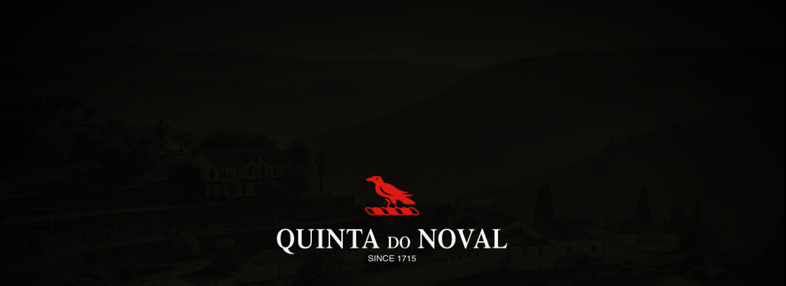

--- FILE ---
content_type: text/html; charset=UTF-8
request_url: https://www.quintadonoval.com/fr/huile/1/quinta-do-noval
body_size: 30386
content:
<!DOCTYPE html>
<html lang="fr" class="device_bureau  version_bureau" xmlns:fb="http://www.facebook.com/2008/fbml">
<head>
	<meta charset="utf-8"/>
	<meta http-equiv="X-UA-Compatible" content="IE=edge,chrome=1"/>

	<link rel="apple-touch-icon" sizes="180x180" href="/apple-touch-icon.png?v=rMl4eorgaY221">
	<link rel="icon" type="image/png" sizes="32x32" href="/favicon-32x32.png?v=rMl4eorgaY221">
	<link rel="icon" type="image/png" sizes="16x16" href="/favicon-16x16.png?v=rMl4eorgaY221">
	<link rel="manifest" href="/site.webmanifest?v=rMl4eorgaY221">
	<link rel="mask-icon" href="/safari-pinned-tab.svg?v=rMl4eorgaY221" color="#bd4c26">
	<link rel="shortcut icon" href="/favicon.ico?v=rMl4eorgaY221">
	<meta name="msapplication-TileColor" content="#E52C2D">
	<meta name="theme-color" content="#E52C2D">
		<link rel='preload' href='/dist/js/all.min.js?5S73F87&version=bureau' as='script' /><link rel='preload' href='/image/images_site/1/calque-1-background-site.jpg?1768558725' as='image' />	<title>Quinta do Noval Quinta do Noval - Quinta do Noval</title>
	<meta name="description" content=""/>
	<meta name="viewport" content="width=device-width,height=device-height,initial-scale=0.85,minimum-scale=0.85,maximum-scale=5,user-scalable=yes">
	<link rel='alternate' hreflang='cn' href='/cn/huile/1/quinta-do-noval' />
<link rel='alternate' hreflang='en' href='/en/huile/1/quinta-do-noval' />
<link rel='alternate' hreflang='pt' href='/pt/huile/1/quinta-do-noval' />
	<link rel='prev' href='/fr/vin/15/noval-lagrima'>	<link rel='next' href='/fr/vin/25/passa-blanc'>		<meta property="og:title" content="Quinta do Noval" /><meta property="og:type" content="website" /><meta property="og:url" content="https:/www.quintadonoval.com/fr/huile/1/quinta-do-noval" /><meta property="og:site_name" content="Quinta do Noval" /><meta itemprop="name" content="Quinta do Noval" /><meta name="twitter:card" content="summary" /><meta name="twitter:title" content="Quinta do Noval" />		<!-- **************************************************************************************** -->
	<script type='text/javascript'>
		var EXTRADATA            = {"ficheHuile":{"huile":[]}};
		var CACHE_VERSION_SUFFIX = '5S73F87';
		var IMAGE_INTRO          = '/image/images_site/1/calque-1-background-site.jpg?1768558725';
			</script>
	<style>@charset "UTF-8";
.customSelect {
  color: #fff;
  cursor: pointer;
  display: inline-block;
  font-size: 16px;
  height: 20px;
  position: relative;
  vertical-align: middle;
  width: 42px; }
  .customSelect select {
    display: none;
    padding-right: 10px;
    visibility: hidden; }
  .customSelect-styled {
    border: 1px solid #dcdcdc;
    bottom: 1px;
    font-size: 14px;
    left: 0;
    line-height: 15px;
    padding: 5px 10px;
    position: absolute;
    right: 0;
    top: 0;
    -webkit-transition: all 0.2s ease-in;
    transition: all 0.2s ease-in; }
    .customSelect-styled:after {
      background-repeat: no-repeat;
      content: "";
      height: 14px;
      position: absolute;
      right: 13px;
      top: 13px;
      width: 14px; }
  .customSelect-options {
    background-color: rgba(0, 0, 0, 0.5);
    border: 1px solid #dcdcdc;
    border-top: 0;
    display: none;
    list-style: none;
    margin: 0;
    padding: 0 !important;
    top: 100%;
    z-index: 999; }
    .customSelect-options li {
      font-size: 15px;
      margin: 0;
      padding: 5px;
      padding-left: 10px;
      -webkit-transition: all 0.15s ease-in;
      transition: all 0.15s ease-in; }
      .customSelect-options li:hover {
        background-color: rgba(0, 0, 0, 0.5);
        color: #fff; }
      .customSelect-options li:after {
        content: none !important; }
      .customSelect-options li[rel="hide"] {
        display: none; }
  .customSelect.active .customSelect-styled {
    border-bottom: 0; }
  .customSelect.active .customSelect-options {
    display: block; }

.vlwScroll {
  display: -webkit-box;
  display: -ms-flexbox;
  display: flex;
  padding: 10px;
  position: relative; }
  .vlwScroll.initializing .vlwScrollBar {
    visibility: hidden; }

@media screen and (max-device-width: 640px) {
  .vlwScroll {
    overflow: auto; } }

.vlwScrollMask {
  overflow: hidden;
  position: relative;
  width: 100%;
  z-index: 99; }

.vlwScrollContent {
  -webkit-box-align: center;
  -ms-flex-align: center;
  align-items: center;
  display: -webkit-box;
  display: -ms-flexbox;
  display: flex;
  -webkit-box-flex: 0;
  -ms-flex: 0 1 100%;
  flex: 0 1 100%;
  -webkit-box-orient: vertical;
  -webkit-box-direction: normal;
  -ms-flex-direction: column;
  flex-direction: column;
  -webkit-box-pack: start;
  -ms-flex-pack: start;
  justify-content: flex-start;
  left: 0;
  overflow: scroll;
  overflow-x: hidden;
  padding-right: 7px;
  position: relative;
  right: -20px;
  z-index: 99;
  will-change: opacity;
  -webkit-overflow-scrolling: touch; }

.vlwScrollContent__Align {
  -webkit-box-flex: 0;
  -ms-flex: 0 1 auto;
  flex: 0 1 auto;
  margin: auto;
  padding-bottom: 20px;
  width: 100%; }

.vlwScroll .vlwScrollBar {
  height: 230px;
  max-height: 100%;
  position: absolute;
  right: -10px;
  top: 50%;
  -webkit-transform: translate(0, -50%);
  transform: translate(0, -50%);
  width: auto;
  z-index: 999; }
  .vlwScroll .vlwScrollBar_bar {
    background: rgba(255, 255, 255, 0.25);
    bottom: 0;
    left: 11px;
    position: absolute;
    top: 0;
    -webkit-transform: translate(0, 0);
    transform: translate(0, 0);
    width: 2px;
    z-index: 1; }
  .vlwScroll .vlwScrollBar_cursor {
    cursor: pointer !important;
    height: 25%;
    left: 0;
    padding: 0 11px;
    position: absolute;
    top: 0;
    z-index: 99; }
    .vlwScroll .vlwScrollBar_cursor_inner {
      background: #fff;
      height: 100%;
      left: 0;
      top: 0;
      width: 2px; }

html.hiddenscroll .vlwScroll .vlwScrollBar_cursor_inner {
  -webkit-transform: translate(0.5px, 0);
  transform: translate(0.5px, 0); }

.vlw_slider {
  position: absolute;
  top: 0;
  right: 0;
  bottom: 0;
  left: 0;
  overflow: hidden; }
  .vlw_slider ._slider {
    position: absolute;
    top: 0;
    right: 0;
    bottom: 0;
    left: 0;
    will-change: transform; }
    .vlw_slider ._slider li {
      position: absolute;
      top: 0;
      width: 100%;
      height: 100%; }
  .vlw_slider ._controlNav {
    position: absolute;
    z-index: 999999999;
    bottom: 0px;
    left: 50%;
    height: 30px;
    display: -webkit-box;
    display: -ms-flexbox;
    display: flex;
    -webkit-box-align: center;
    -ms-flex-align: center;
    align-items: center;
    background-color: rgba(0, 0, 0, 0.5);
    padding: 0px 10px;
    -webkit-transform: translate(-50%, 0);
    transform: translate(-50%, 0); }
    .vlw_slider ._controlNav li {
      background-color: rgba(255, 255, 255, 0);
      border: 1px solid white;
      border-radius: 100%;
      cursor: pointer;
      display: inline-block;
      height: 8px;
      margin: 0 5px;
      -webkit-transition: background-color 350ms ease, -webkit-transform 350ms ease;
      transition: background-color 350ms ease, -webkit-transform 350ms ease;
      transition: background-color 350ms ease, transform 350ms ease;
      transition: background-color 350ms ease, transform 350ms ease, -webkit-transform 350ms ease;
      vertical-align: middle;
      width: 8px; }
      .vlw_slider ._controlNav li.selected {
        background-color: white;
        border: 1px solid white;
        -webkit-transform: scale(1.75);
        transform: scale(1.75); }
  .vlw_slider._oneElement .__leftArrow, .vlw_slider._oneElement .__rightArrow {
    display: none; }
  .vlw_slider._oneElement ._controlNav {
    display: none; }

/*! normalize.css v8.0.0 | MIT License | github.com/necolas/normalize.css */
/* Document
   ========================================================================== */
/**
 * 1. Correct the line height in all browsers.
 * 2. Prevent adjustments of font size after orientation changes in iOS.
 */
html {
  line-height: 1.15;
  /* 1 */
  -webkit-text-size-adjust: 100%;
  /* 2 */ }

/* Sections
   ========================================================================== */
/**
 * Remove the margin in all browsers.
 */
body {
  margin: 0; }

/**
 * Correct the font size and margin on `h1` elements within `section` and
 * `article` contexts in Chrome, Firefox, and Safari.
 */
h1 {
  font-size: 2em;
  margin: 0.67em 0; }

/* Grouping content
   ========================================================================== */
/**
 * 1. Add the correct box sizing in Firefox.
 * 2. Show the overflow in Edge and IE.
 */
hr {
  -webkit-box-sizing: content-box;
  box-sizing: content-box;
  /* 1 */
  height: 0;
  /* 1 */
  overflow: visible;
  /* 2 */ }

/**
 * 1. Correct the inheritance and scaling of font size in all browsers.
 * 2. Correct the odd `em` font sizing in all browsers.
 */
pre {
  font-family: monospace, monospace;
  /* 1 */
  font-size: 1em;
  /* 2 */ }

/* Text-level semantics
   ========================================================================== */
/**
 * Remove the gray background on active links in IE 10.
 */
a {
  background-color: transparent; }

/**
 * 1. Remove the bottom border in Chrome 57-
 * 2. Add the correct text decoration in Chrome, Edge, IE, Opera, and Safari.
 */
abbr[title] {
  border-bottom: none;
  /* 1 */
  text-decoration: underline;
  /* 2 */
  -webkit-text-decoration: underline dotted;
  text-decoration: underline dotted;
  /* 2 */ }

/**
 * Add the correct font weight in Chrome, Edge, and Safari.
 */
b,
strong {
  font-weight: bolder; }

/**
 * 1. Correct the inheritance and scaling of font size in all browsers.
 * 2. Correct the odd `em` font sizing in all browsers.
 */
code,
kbd,
samp {
  font-family: monospace, monospace;
  /* 1 */
  font-size: 1em;
  /* 2 */ }

/**
 * Add the correct font size in all browsers.
 */
small {
  font-size: 80%; }

/**
 * Prevent `sub` and `sup` elements from affecting the line height in
 * all browsers.
 */
sub,
sup {
  font-size: 75%;
  line-height: 0;
  position: relative;
  vertical-align: baseline; }

sub {
  bottom: -0.25em; }

sup {
  top: -0.5em; }

/* Embedded content
   ========================================================================== */
/**
 * Remove the border on images inside links in IE 10.
 */
img {
  border-style: none; }

/* Forms
   ========================================================================== */
/**
 * 1. Change the font styles in all browsers.
 * 2. Remove the margin in Firefox and Safari.
 */
button,
input,
optgroup,
select,
textarea {
  font-family: inherit;
  /* 1 */
  font-size: 100%;
  /* 1 */
  line-height: 1.15;
  /* 1 */
  margin: 0;
  /* 2 */ }

/**
 * Show the overflow in IE.
 * 1. Show the overflow in Edge.
 */
button,
input {
  /* 1 */
  overflow: visible; }

/**
 * Remove the inheritance of text transform in Edge, Firefox, and IE.
 * 1. Remove the inheritance of text transform in Firefox.
 */
button,
select {
  /* 1 */
  text-transform: none; }

/**
 * Correct the inability to style clickable types in iOS and Safari.
 */
button,
[type="button"],
[type="reset"],
[type="submit"] {
  -webkit-appearance: button; }

/**
 * Remove the inner border and padding in Firefox.
 */
button::-moz-focus-inner,
[type="button"]::-moz-focus-inner,
[type="reset"]::-moz-focus-inner,
[type="submit"]::-moz-focus-inner {
  border-style: none;
  padding: 0; }

/**
 * Restore the focus styles unset by the previous rule.
 */
button:-moz-focusring,
[type="button"]:-moz-focusring,
[type="reset"]:-moz-focusring,
[type="submit"]:-moz-focusring {
  outline: 1px dotted ButtonText; }

/**
 * Correct the padding in Firefox.
 */
fieldset {
  padding: 0.35em 0.75em 0.625em; }

/**
 * 1. Correct the text wrapping in Edge and IE.
 * 2. Correct the color inheritance from `fieldset` elements in IE.
 * 3. Remove the padding so developers are not caught out when they zero out
 *    `fieldset` elements in all browsers.
 */
legend {
  -webkit-box-sizing: border-box;
  box-sizing: border-box;
  /* 1 */
  color: inherit;
  /* 2 */
  display: table;
  /* 1 */
  max-width: 100%;
  /* 1 */
  padding: 0;
  /* 3 */
  white-space: normal;
  /* 1 */ }

/**
 * Add the correct vertical alignment in Chrome, Firefox, and Opera.
 */
progress {
  vertical-align: baseline; }

/**
 * Remove the default vertical scrollbar in IE 10+.
 */
textarea {
  overflow: auto; }

/**
 * 1. Add the correct box sizing in IE 10.
 * 2. Remove the padding in IE 10.
 */
[type="checkbox"],
[type="radio"] {
  -webkit-box-sizing: border-box;
  box-sizing: border-box;
  /* 1 */
  padding: 0;
  /* 2 */ }

/**
 * Correct the cursor style of increment and decrement buttons in Chrome.
 */
[type="number"]::-webkit-inner-spin-button,
[type="number"]::-webkit-outer-spin-button {
  height: auto; }

/**
 * 1. Correct the odd appearance in Chrome and Safari.
 * 2. Correct the outline style in Safari.
 */
[type="search"] {
  outline-offset: -2px;
  /* 2 */
  -webkit-appearance: textfield;
  /* 1 */ }

/**
 * Remove the inner padding in Chrome and Safari on macOS.
 */
[type="search"]::-webkit-search-decoration {
  -webkit-appearance: none; }

/**
 * 1. Correct the inability to style clickable types in iOS and Safari.
 * 2. Change font properties to `inherit` in Safari.
 */
::-webkit-file-upload-button {
  font: inherit;
  /* 2 */
  -webkit-appearance: button;
  /* 1 */ }

/* Interactive
   ========================================================================== */
/*
 * Add the correct display in Edge, IE 10+, and Firefox.
 */
details {
  display: block; }

/*
 * Add the correct display in all browsers.
 */
summary {
  display: list-item; }

/* Misc
   ========================================================================== */
/**
 * Add the correct display in IE 10+.
 */
template {
  display: none; }

/**
 * Add the correct display in IE 10.
 */
[hidden] {
  display: none; }

p, h1, h2, h3 {
  margin: 0;
  padding: 0; }

section.page, section.plus {
  color: #ffffff;
  font-size: 1em;
  letter-spacing: 0.03em;
  line-height: 1.5em; }
  section.page [controller-click="onClickPlus"], section.plus [controller-click="onClickPlus"] {
    color: #ffffff;
    font-family: "butler";
    font-size: calc(12px + .25vw);
    letter-spacing: 0.05em;
    line-height: initial; }
  section.page h1, section.plus h1 {
    color: #ffffff;
    font-family: "butler";
    font-size: 2em;
    letter-spacing: 0.005em;
    line-height: 0.95em;
    text-align: center;
    text-transform: uppercase;
    font-weight: normal;
    font-style: normal; }
    @media (max-width: 640px) {
      section.page h1, section.plus h1 {
        font-size: 1.75em; } }
  section.page h2, section.plus h2 {
    color: #ffffff;
    font-family: "butler";
    font-size: 1.2em;
    letter-spacing: 0.005em;
    text-align: center;
    font-weight: normal;
    font-style: normal; }
    @media (max-width: 640px) {
      section.page h2, section.plus h2 {
        font-size: 1em; } }
  section.page h3, section.plus h3 {
    color: #E82A2D;
    font-family: "butler";
    font-size: 1em;
    letter-spacing: 0.02em;
    text-align: center;
    text-transform: uppercase;
    font-weight: normal; }
    @media (max-width: 640px) {
      section.page h3, section.plus h3 {
        line-height: 1.5em;
        font-size: calc(16px + .5vh); } }
  section.page p, section.page span, section.plus p, section.plus span {
    font-size: calc(12px + .26vw);
    letter-spacing: 0.01875em;
    line-height: 1.5em;
    text-align: justify; }
    @media (max-width: 640px) {
      section.page p, section.page span, section.plus p, section.plus span {
        line-height: 1.5em;
        font-size: calc(14px + .5vh); } }
  section.page ._texte h1, section.plus ._texte h1 {
    margin-bottom: 16px; }
  section.page ._texte h2, section.plus ._texte h2 {
    margin-bottom: 10px; }
  section.page .btn_video, section.plus .btn_video {
    display: inline-block;
    width: -webkit-max-content;
    width: -moz-max-content;
    width: max-content;
    position: relative;
    margin: 20px auto;
    max-width: 100%; }
    section.page .btn_video:hover, section.plus .btn_video:hover {
      cursor: pointer; }
    section.page .btn_video span, section.plus .btn_video span {
      display: block;
      -webkit-box-sizing: border-box;
      box-sizing: border-box;
      text-align: center;
      padding: 12px 20px;
      border: 1px solid rgba(255, 255, 255, 0.3);
      -webkit-transition: all .3s ease-out .2s;
      transition: all .3s ease-out .2s;
      letter-spacing: 0.02em;
      color: #ffffff; }
    section.page .btn_video:hover span, section.plus .btn_video:hover span {
      border: 1px solid rgba(255, 255, 255, 0.6);
      -webkit-transition: all .5 ease-in;
      transition: all .5 ease-in; }

@font-face {
  font-family: "avenir";
  src: url("/fonts/2cd55546-ec00-4af9-aeca-4a3cd186da53.woff2") format("woff2"), url("/fonts/1e9892c0-6927-4412-9874-1b82801ba47a.woff") format("woff"); }

@font-face {
  font-family: "butler";
  src: url("/fonts/butler_extrabold-webfont.woff2") format("woff2"), url("/fonts/butler_extrabold-webfont.woff") format("woff");
  font-weight: 400; }

html {
  -ms-touch-action: manipulation;
  touch-action: manipulation; }
  html.device_tablet {
    height: 100%;
    -webkit-user-select: none;
    -moz-user-select: none;
    -ms-user-select: none;
    user-select: none; }
    html.device_tablet * {
      -webkit-tap-highlight-color: rgba(255, 255, 255, 0); }
  html ul, html li {
    margin: 0;
    padding: 0; }

html, body {
  height: 100%;
  width: 100%;
  font-size: 16px;
  line-height: 16px !important;
  overflow: hidden;
  -webkit-text-size-adjust: none;
  -webkit-font-smoothing: antialiased; }

body {
  background-color: #000;
  font-family: "avenir","Microsoft YaHei New", "Microsoft Yahei", 微软雅黑, 宋体, SimSun, STXihei, 华文细黑, sans-serif;
  position: relative; }
  body .body-main {
    position: absolute;
    z-index: 500;
    width: 100%; }
    @media (max-width: 640px) {
      body .body-main {
        height: 100%; } }
  body ._canvasBackground {
    position: absolute;
    z-index: 1; }

body::-webkit-scrollbar {
  background-color: white;
  width: 10px; }

body::-webkit-scrollbar-track {
  -webkit-box-shadow: inset 0 0 6px rgba(0, 0, 0, 0.3); }

body::-webkit-scrollbar-thumb {
  background-color: black;
  outline: 1px solid slategrey; }

a {
  color: inherit;
  text-decoration: none; }

li {
  list-style: none; }

.body-loader {
  background-color: white;
  bottom: 0;
  display: none;
  left: 0;
  pointer-events: none;
  position: fixed;
  right: 0;
  top: 0;
  z-index: 990; }

.wysiwyg-text-align-justify {
  text-align: justify !important; }

.wysiwyg-text-align-center {
  text-align: center !important; }

.wysiwyg-text-align-left {
  text-align: left !important; }

.wysiwyg-text-align-right {
  text-align: right !important; }

._voileNoir {
  position: absolute;
  z-index: 99;
  top: 0;
  right: 0;
  bottom: 0;
  width: 1000px;
  background-image: -webkit-gradient(linear, left top, right top, from(rgba(0, 0, 0, 0)), color-stop(9.8%, rgba(0, 0, 0, 0.016)), color-stop(18%, rgba(0, 0, 0, 0.062)), color-stop(24.4%, rgba(0, 0, 0, 0.124)), color-stop(29.6%, rgba(0, 0, 0, 0.193)), color-stop(34.1%, rgba(0, 0, 0, 0.264)), color-stop(38.4%, rgba(0, 0, 0, 0.338)), color-stop(42.7%, rgba(0, 0, 0, 0.411)), color-stop(47.2%, rgba(0, 0, 0, 0.482)), color-stop(52.2%, rgba(0, 0, 0, 0.552)), color-stop(57.9%, rgba(0, 0, 0, 0.617)), color-stop(64.6%, rgba(0, 0, 0, 0.677)), color-stop(72.4%, rgba(0, 0, 0, 0.727)), color-stop(81.3%, rgba(0, 0, 0, 0.764)), color-stop(91%, rgba(0, 0, 0, 0.784)), to(rgba(0, 0, 0, 0.79)));
  background-image: linear-gradient(to right, rgba(0, 0, 0, 0) 0%, rgba(0, 0, 0, 0.016) 9.8%, rgba(0, 0, 0, 0.062) 18%, rgba(0, 0, 0, 0.124) 24.4%, rgba(0, 0, 0, 0.193) 29.6%, rgba(0, 0, 0, 0.264) 34.1%, rgba(0, 0, 0, 0.338) 38.4%, rgba(0, 0, 0, 0.411) 42.7%, rgba(0, 0, 0, 0.482) 47.2%, rgba(0, 0, 0, 0.552) 52.2%, rgba(0, 0, 0, 0.617) 57.9%, rgba(0, 0, 0, 0.677) 64.6%, rgba(0, 0, 0, 0.727) 72.4%, rgba(0, 0, 0, 0.764) 81.3%, rgba(0, 0, 0, 0.784) 91%, rgba(0, 0, 0, 0.79) 100%);
  opacity: 0;
  display: none;
  pointer-events: none; }

._debug {
  position: fixed;
  z-index: 9999999;
  top: 0;
  left: 0;
  width: auto;
  height: 20px;
  color: red;
  pointer-events: none;
  display: none; }

._mainLogo {
  position: absolute;
  z-index: 100;
  top: 50%;
  left: 50%;
  opacity: 0;
  -webkit-transform: translate(-50%, -50%);
  transform: translate(-50%, -50%);
  will-change: transform; }
  ._mainLogo img {
    height: auto;
    -webkit-transform: translateZ(0);
    transform: translateZ(0);
    width: 220px; }

._menuHover {
  position: absolute;
  z-index: 99999;
  top: 0;
  right: 0;
  bottom: 0;
  left: 0;
  font-family: "butler";
  will-change: opacity;
  color: rgba(232, 42, 45, 0.9);
  display: none;
  font-size: 5vw;
  letter-spacing: 2vw;
  opacity: 0;
  pointer-events: none;
  -webkit-transition: color 2.75s ease-in-out;
  transition: color 2.75s ease-in-out;
  text-transform: uppercase;
  white-space: nowrap; }
  html.device_bureau.version_bureau ._menuHover {
    display: -webkit-box;
    display: -ms-flexbox;
    display: flex;
    -webkit-box-align: center;
    -ms-flex-align: center;
    align-items: center;
    -webkit-box-pack: center;
    -ms-flex-pack: center;
    justify-content: center; }
  ._menuHover span {
    position: absolute;
    z-index: 99999;
    top: 50%;
    left: 50%;
    -webkit-transform: translate(-50%, -50%);
    transform: translate(-50%, -50%); }

._svgCadre {
  position: absolute;
  top: 0;
  left: 0;
  width: 100%;
  height: 100%;
  pointer-events: none;
  z-index: 999 !important;
  -webkit-transform: translateZ(0);
  transform: translateZ(0); }
  ._svgCadre path {
    fill: black;
    fill-opacity: 0; }

._filet {
  position: absolute;
  right: 0;
  left: 0;
  height: 1px;
  background-color: #e82a2d;
  opacity: 1; }
  ._filet:before {
    content: '';
    display: block;
    width: 100%;
    height: 100%;
    opacity: 0;
    background-size: cover; }
  ._filet._top {
    top: 0;
    left: 30px;
    right: 30px; }
  ._filet._bottom {
    bottom: 0;
    left: 30px;
    right: 30px; }
  ._filet ._filet._left:before {
    background-position: 50% 0; }
  ._filet ._filet._right:before {
    -webkit-transform: rotate(180deg);
    transform: rotate(180deg);
    background-position: 0 0; }
  ._filet.__transitionable {
    -webkit-transition: height .5s ease-out;
    transition: height .5s ease-out;
    height: 1px; }
    ._filet.__transitionable:before {
      -webkit-transition: opacity 1s ease-in-out .1s;
      transition: opacity 1s ease-in-out .1s;
      opacity: 1; }

._secondFilet {
  position: absolute;
  right: 0;
  left: 0;
  height: 1px;
  display: none; }
  ._secondFilet._filet {
    height: 1px;
    background-color: rgba(232, 42, 45, 0.6);
    opacity: 0.5; }
    ._secondFilet._filet:before {
      display: none; }
    ._secondFilet._filet.__transitionable {
      -webkit-transition: background .75s ease-out, -webkit-transform .5s ease-in-out;
      transition: background .75s ease-out, -webkit-transform .5s ease-in-out;
      transition: transform .5s ease-in-out, background .75s ease-out;
      transition: transform .5s ease-in-out, background .75s ease-out, -webkit-transform .5s ease-in-out; }
  ._secondFilet._top {
    top: 10px;
    left: 70px;
    right: 70px; }
  ._secondFilet._bottom {
    bottom: 10px;
    left: 70px;
    right: 70px; }

._doubleFilet {
  position: absolute;
  right: 0;
  left: 0;
  height: 1px;
  display: -webkit-box;
  display: -ms-flexbox;
  display: flex;
  -webkit-box-align: center;
  -ms-flex-align: center;
  align-items: center; }
  ._doubleFilet ._filet {
    -webkit-box-flex: 1;
    -ms-flex: 1;
    flex: 1;
    position: relative; }
    ._doubleFilet ._filet._left {
      -webkit-transform-origin: 100% 100%;
      transform-origin: 100% 100%;
      margin-right: 0;
      margin-left: 30px;
      bottom: -2px; }
    ._doubleFilet ._filet._right {
      -webkit-transform-origin: 0% 100%;
      transform-origin: 0% 100%;
      margin-right: 32px;
      left: 0;
      bottom: -2px; }
    ._doubleFilet ._filet.__transitionable {
      -webkit-transition: background .75s ease-out, -webkit-transform .5s ease-in-out;
      transition: background .75s ease-out, -webkit-transform .5s ease-in-out;
      transition: transform .5s ease-in-out, background .75s ease-out;
      transition: transform .5s ease-in-out, background .75s ease-out, -webkit-transform .5s ease-in-out; }
  ._doubleFilet ._secondFilet._left {
    -webkit-transform-origin: 100% 100%;
    transform-origin: 100% 100%;
    margin-right: 0;
    margin-left: 40px;
    top: -12px; }
  ._doubleFilet ._secondFilet._right {
    -webkit-transform-origin: 0% 100%;
    transform-origin: 0% 100%;
    left: 0;
    margin-right: 37px;
    top: -12px; }
  ._doubleFilet span, ._doubleFilet a {
    margin: 0 5px;
    font-family: butler;
    text-transform: uppercase;
    color: #E82A2D;
    font-size: 14px; }
  ._doubleFilet._top {
    top: 0; }
  ._doubleFilet._bottom {
    bottom: 5px; }
    ._doubleFilet._bottom ._filet {
      visibility: hidden; }
  ._doubleFilet .logoDeco {
    width: 30px;
    height: 30px;
    background-repeat: no-repeat;
    margin: 0 1em; }
  ._doubleFilet._plus span, ._doubleFilet._plus a {
    cursor: pointer;
    -webkit-transition: color .25s ease-in;
    transition: color .25s ease-in; }
    ._doubleFilet._plus span div, ._doubleFilet._plus a div {
      opacity: 0; }
  ._doubleFilet._plus:hover ._left {
    -webkit-transform: scaleX(0.8);
    transform: scaleX(0.8); }
  ._doubleFilet._plus:hover ._right {
    -webkit-transform: scaleX(0.8);
    transform: scaleX(0.8); }
  ._doubleFilet._plus:hover span, ._doubleFilet._plus:hover a {
    color: #ffffff; }

[class*='_btn'] {
  border: 1px solid transparent;
  font-family: butler;
  color: rgba(255, 255, 255, 0.8);
  cursor: pointer;
  display: inline-block;
  overflow: hidden;
  padding: 5px 20px;
  position: relative;
  -webkit-transition: border-color .5s ease-in-out,-webkit-transform  .5s ease-in-out;
  transition: border-color .5s ease-in-out,-webkit-transform  .5s ease-in-out;
  transition: transform  .5s ease-in-out,border-color .5s ease-in-out;
  transition: transform  .5s ease-in-out,border-color .5s ease-in-out,-webkit-transform  .5s ease-in-out; }
  [class*='_btn']:before {
    position: absolute;
    z-index: -1;
    top: 0;
    right: 0;
    bottom: 0;
    left: 0;
    background-color: rgba(232, 42, 45, 0.5);
    border-radius: 50px;
    content: " ";
    -webkit-transform: translate(-100%, 50%);
    transform: translate(-100%, 50%);
    -webkit-transition: -webkit-transform .5s ease-in-out;
    transition: -webkit-transform .5s ease-in-out;
    transition: transform .5s ease-in-out;
    transition: transform .5s ease-in-out, -webkit-transform .5s ease-in-out; }
    @media (max-width: 640px) {
      [class*='_btn']:before {
        display: none; } }
  [class*='_btn']:hover {
    border-color: rgba(232, 42, 45, 0.6); }
    [class*='_btn']:hover:before {
      -webkit-transform: translate(25%, 0) scale(2);
      transform: translate(25%, 0) scale(2); }
  [class*='_btn'][class*='Back'] {
    left: 15px;
    top: 60px;
    -webkit-transform: translate(0, -100%);
    transform: translate(0, -100%); }
  [class*='_btn'][class*='PDF'] {
    bottom: 60px;
    right: 15px;
    -webkit-transform: translate(0, 100%);
    transform: translate(0, 100%); }

.boutonCarte {
  text-align: center;
  margin-top: 20px; }

._mainMenu {
  color: #E82A2D;
  font-family: "butler";
  font-size: calc(12px + .4vw);
  letter-spacing: 0.1em;
  line-height: 1.4em;
  text-transform: uppercase;
  position: relative;
  z-index: 999;
  white-space: nowrap; }
  ._mainMenu .char {
    color: #e82a2d; }
  ._mainMenu.selected .char {
    color: #ffffff !important; }
  ._mainMenu[data-cfg] {
    background-color: #531a16;
    display: none; }
  ._mainMenu ._fake {
    opacity: 0; }
  ._mainMenu ._top {
    position: absolute;
    top: 0%;
    height: 50%;
    opacity: 1;
    overflow: hidden; }
    ._mainMenu ._top > div {
      opacity: 0; }
  ._mainMenu:before {
    position: absolute;
    z-index: 1;
    top: -50px;
    right: -50px;
    bottom: -50px;
    left: -50px;
    background-color: rgba(0, 0, 0, 0);
    content: " "; }
  ._mainMenu ._bot {
    position: absolute;
    top: 50%;
    height: 50%;
    overflow: hidden; }
    ._mainMenu ._bot > div {
      opacity: 0;
      top: -100%; }
  ._mainMenu._histoire {
    position: absolute;
    top: 33px;
    left: 47px; }
    @media (max-width: 640px) {
      ._mainMenu._histoire {
        position: absolute;
        top: 20px;
        left: 20px;
        display: none; } }
  ._mainMenu._hommes {
    position: absolute;
    bottom: 33px;
    left: 47px; }
    @media (max-width: 640px) {
      ._mainMenu._hommes {
        position: absolute;
        bottom: 20px;
        left: 20px;
        display: none; } }
  ._mainMenu._vins {
    position: absolute;
    top: 33px;
    right: 47px; }
    @media (max-width: 640px) {
      ._mainMenu._vins {
        position: absolute;
        top: 20px;
        right: 20px;
        display: none; } }
  ._mainMenu._terroir {
    position: absolute;
    right: 47px;
    bottom: 33px; }
    @media (max-width: 640px) {
      ._mainMenu._terroir {
        position: absolute;
        right: 20px;
        bottom: 20px;
        display: none; } }

._menuFull {
  position: absolute;
  z-index: 99999;
  top: 0;
  right: 0;
  bottom: 0;
  left: 0;
  display: -webkit-box;
  display: -ms-flexbox;
  display: flex;
  -webkit-box-align: center;
  -ms-flex-align: center;
  align-items: center;
  -webkit-box-pack: center;
  -ms-flex-pack: center;
  justify-content: center;
  opacity: 0;
  pointer-events: none;
  font-family: butler; }
  @media (max-width: 640px) {
    ._menuFull {
      -webkit-box-orient: vertical;
      -webkit-box-direction: normal;
      -ms-flex-direction: column;
      flex-direction: column;
      -webkit-box-pack: justify !important;
      -ms-flex-pack: justify !important;
      justify-content: space-between !important;
      overflow: auto;
      overflow-x: hidden;
      padding-top: calc(50px + 8vh);
      -webkit-overflow-scrolling: touch;
      will-change: opacity; } }
  ._menuFull ._background {
    position: absolute;
    z-index: -1;
    top: 0;
    right: 0;
    bottom: 0;
    left: 0;
    background-position: 50% 50%;
    background-size: cover;
    background-repeat: no-repeat; }
    @media (max-width: 640px) {
      ._menuFull ._background {
        bottom: initial;
        height: 100%;
        pointer-events: none;
        position: fixed;
        -webkit-transform: translateZ(0);
        transform: translateZ(0); } }
  ._menuFull ._video {
    position: absolute;
    top: 70%;
    left: 50%;
    cursor: pointer;
    -webkit-transform: translate(-50%, 0);
    transform: translate(-50%, 0); }
    @media (orientation: landscape) {
      ._menuFull ._video {
        top: initial;
        bottom: 38vh; } }
    @media (min-width: 641px) and (min-height: 600px) {
      ._menuFull ._video {
        top: initial;
        bottom: 35vh; } }
    @media (min-height: 1100px) {
      ._menuFull ._video {
        top: 70%;
        bottom: initial; } }
    ._menuFull ._video span {
      display: block;
      color: rgba(255, 19, 23, 0.6);
      font-family: "optima";
      font-size: calc(10px + 0.5vw);
      letter-spacing: 0.02813rem; }
    @media (max-width: 640px) {
      ._menuFull ._video {
        left: 0;
        margin-top: 15px;
        position: relative;
        right: 0;
        text-align: center;
        top: initial;
        -webkit-transform: none;
        transform: none;
        -webkit-box-ordinal-group: 7;
        -ms-flex-order: 6;
        order: 6; } }
  ._menuFull ._newsletter {
    position: absolute;
    bottom: 125px;
    left: 75px; }
    @media (max-width: 640px) {
      ._menuFull ._newsletter {
        bottom: initial;
        left: initial;
        margin: 20px 0;
        position: relative;
        -webkit-box-ordinal-group: 8;
        -ms-flex-order: 7;
        order: 7; } }
    ._menuFull ._newsletter h3 {
      color: #ffffff;
      font-family: "optima";
      font-size: calc(10px + 0.4vw);
      letter-spacing: 0.02813rem;
      font-weight: normal;
      margin-bottom: 10px;
      text-align: center; }
    ._menuFull ._newsletter ._form {
      display: -webkit-box;
      display: -ms-flexbox;
      display: flex;
      -webkit-box-align: center;
      -ms-flex-align: center;
      align-items: center;
      -webkit-box-pack: center;
      -ms-flex-pack: center;
      justify-content: center; }
      @media (max-width: 640px) {
        ._menuFull ._newsletter ._form {
          -webkit-box-orient: vertical;
          -webkit-box-direction: normal;
          -ms-flex-direction: column;
          flex-direction: column;
          width: 100vw; } }
      ._menuFull ._newsletter ._form input {
        line-height: 1.3;
        padding-left: 5px;
        background-color: transparent;
        border: 1px solid rgba(255, 255, 255, 0.2);
        width: 12vw;
        color: #FFF; }
        @media (max-width: 640px) {
          ._menuFull ._newsletter ._form input {
            width: 80vw; } }
        ._menuFull ._newsletter ._form input + input {
          margin-left: 10px; }
          @media (max-width: 640px) {
            ._menuFull ._newsletter ._form input + input {
              margin-left: 0;
              margin-top: 15px; } }
        ._menuFull ._newsletter ._form input::-webkit-input-placeholder {
          color: #ffffff; }
        ._menuFull ._newsletter ._form input::-moz-placeholder {
          color: #ffffff; }
        ._menuFull ._newsletter ._form input::-ms-input-placeholder {
          color: #ffffff; }
        ._menuFull ._newsletter ._form input::placeholder {
          color: #ffffff; }
      ._menuFull ._newsletter ._form input[type='submit'] {
        width: auto;
        background: none;
        border: 0;
        cursor: pointer;
        margin-left: 15px;
        color: #ffffff;
        -webkit-appearance: none;
        /* for input */ }
        @media (max-width: 640px) {
          ._menuFull ._newsletter ._form input[type='submit'] {
            margin-left: 0;
            margin-top: 15px; } }
      ._menuFull ._newsletter ._form .submit {
        font-size: 1.2em;
        color: #ffffff;
        -webkit-transition: opacity .25s ease-out;
        transition: opacity .25s ease-out; }
        ._menuFull ._newsletter ._form .submit.__hide {
          opacity: 0; }
    ._menuFull ._newsletter .cntrMessage {
      position: absolute;
      right: 0;
      bottom: -25px;
      left: 0;
      color: rgba(255, 255, 255, 0.8);
      opacity: 0;
      text-align: center;
      -webkit-transition: opacity .25s ease-out;
      transition: opacity .25s ease-out; }
      ._menuFull ._newsletter .cntrMessage.__show {
        opacity: 1; }
  ._menuFull ._close {
    position: absolute;
    top: 120px;
    left: 50%;
    cursor: pointer;
    -webkit-transform: translate(-50%, -50%);
    transform: translate(-50%, -50%); }
    ._menuFull ._close svg {
      height: 30px;
      width: 30px; }
      ._menuFull ._close svg line {
        stroke: rgba(232, 42, 45, 0.6); }
    @media (max-width: 640px) {
      ._menuFull ._close {
        left: initial;
        right: 18px;
        top: 15px;
        -webkit-transform: none;
        transform: none; }
        ._menuFull ._close svg {
          height: 20px;
          width: 20px; } }
  ._menuFull a {
    display: block;
    font-size: calc(10px + 0.5vw);
    -webkit-transition: color .25s ease;
    transition: color .25s ease; }
    ._menuFull a:hover {
      color: rgba(255, 255, 255, 0.8); }
  ._menuFull ._blog, ._menuFull ._authBouteille {
    display: -webkit-box;
    display: -ms-flexbox;
    display: flex;
    -webkit-box-align: center;
    -ms-flex-align: center;
    align-items: center;
    -webkit-box-pack: center;
    -ms-flex-pack: center;
    justify-content: center; }
    ._menuFull ._blog svg, ._menuFull ._authBouteille svg {
      margin-right: 5px; }
  ._menuFull ._blog {
    position: absolute;
    top: 90px;
    right: 90px; }
    @media (max-width: 640px) {
      ._menuFull ._blog {
        right: initial;
        top: 20px; } }
    ._menuFull ._blog svg {
      height: 12px;
      width: 16px; }
  ._menuFull ._extranet {
    padding: 9px 19px;
    background: #E82A2D;
    border: 1px solid #E82A2D;
    color: white;
    font-weight: bold;
    letter-spacing: 0.05em;
    -webkit-transition: color .3s ease-in .1s, background-color .3s ease-in .1s;
    transition: color .3s ease-in .1s, background-color .3s ease-in .1s;
    -webkit-box-ordinal-group: 5;
    -ms-flex-order: 4;
    order: 4; }
    @media (max-width: 640px) {
      ._menuFull ._extranet {
        padding: 9px 29px;
        font-size: 18px; } }
    ._menuFull ._extranet:hover {
      background: white;
      color: #E82A2D;
      -webkit-transition: color .6s ease-out, background-color .6s ease-out;
      transition: color .6s ease-out, background-color .6s ease-out; }
  ._menuFull ._menu_right_bottom {
    position: absolute;
    right: 10px;
    bottom: 125px;
    display: -webkit-box;
    display: -ms-flexbox;
    display: flex;
    -webkit-box-orient: vertical;
    -webkit-box-direction: normal;
    -ms-flex-direction: column;
    flex-direction: column;
    gap: 15px;
    width: 40vw;
    -webkit-box-align: end;
    -ms-flex-align: end;
    align-items: flex-end;
    -webkit-box-pack: end;
    -ms-flex-pack: end;
    justify-content: flex-end;
    -webkit-box-ordinal-group: 5;
    -ms-flex-order: 4;
    order: 4; }
    @media (min-width: 1200px) and (min-height: 600px) {
      ._menuFull ._menu_right_bottom {
        -webkit-box-orient: horizontal;
        -webkit-box-direction: normal;
        -ms-flex-direction: row;
        flex-direction: row;
        gap: 30px;
        right: 60px;
        -webkit-box-align: center;
        -ms-flex-align: center;
        align-items: center;
        -webkit-box-pack: end;
        -ms-flex-pack: end;
        justify-content: flex-end; } }
    @media (max-width: 640px) {
      ._menuFull ._menu_right_bottom {
        gap: 30px;
        bottom: initial;
        margin: 20px 0;
        position: relative;
        right: initial;
        -webkit-box-flex: 0;
        -ms-flex: 0;
        flex: 0;
        width: 80vw;
        -webkit-box-orient: vertical;
        -webkit-box-direction: normal;
        -ms-flex-direction: column;
        flex-direction: column;
        -webkit-box-align: center;
        -ms-flex-align: center;
        align-items: center;
        -webkit-box-pack: center;
        -ms-flex-pack: center;
        justify-content: center; }
        ._menuFull ._menu_right_bottom a {
          font-size: 16px; } }
  ._menuFull ._extranet {
    padding: 9px 19px;
    background: #E82A2D;
    border: 1px solid #E82A2D;
    color: white;
    font-weight: normal;
    letter-spacing: 0.05em;
    -webkit-transition: color .3s ease-in .1s, background-color .3s ease-in .1s;
    transition: color .3s ease-in .1s, background-color .3s ease-in .1s; }
    @media (max-width: 640px) {
      ._menuFull ._extranet {
        padding: 9px 29px;
        font-size: 18px; } }
    ._menuFull ._extranet:hover {
      background: white;
      color: #E82A2D;
      -webkit-transition: color .6s ease-out, background-color .6s ease-out;
      transition: color .6s ease-out, background-color .6s ease-out; }
  @media (min-width: 1200px) and (min-height: 600px) {
    ._menuFull ._agriculture-ec-europa {
      position: absolute;
      top: 25px;
      right: -20px; } }
  @media (min-width: 1200px) and (min-height: 600px) {
    ._menuFull ._extranet + ._agriculture-ec-europa {
      top: 40px; } }
  ._menuFull ._vignobles {
    color: #ffffff; }
    ._menuFull ._vignobles svg {
      height: 28px;
      width: 18px; }
    @media (max-width: 640px) {
      ._menuFull ._vignobles {
        bottom: initial;
        font-size: 16px;
        position: relative;
        right: initial;
        -webkit-box-flex: 0;
        -ms-flex: 0;
        flex: 0; } }
  ._menuFull ._filet {
    -webkit-transform: translate3D(0, 0, 5px);
    transform: translate3D(0, 0, 5px);
    height: 2px; }
    ._menuFull ._filet:before {
      background-image: none; }
  ._menuFull ._menu {
    display: -webkit-box;
    display: -ms-flexbox;
    display: flex;
    -webkit-box-align: center;
    -ms-flex-align: center;
    align-items: center;
    -webkit-box-pack: center;
    -ms-flex-pack: center;
    justify-content: center;
    background-color: rgba(255, 255, 255, 0);
    -ms-flex-wrap: wrap;
    flex-wrap: wrap;
    height: 145px;
    width: 95%;
    margin-bottom: calc(45px);
    -webkit-perspective: 500px;
    perspective: 500px; }
    @media (max-width: 640px) {
      ._menuFull ._menu {
        -ms-flex-item-align: start;
        align-self: flex-start;
        -webkit-box-flex: 1;
        -ms-flex: 1 1 auto;
        flex: 1 1 auto;
        -webkit-box-orient: vertical;
        -webkit-box-direction: normal;
        -ms-flex-direction: column;
        flex-direction: column;
        height: initial;
        -ms-flex-pack: distribute;
        justify-content: space-around;
        margin-bottom: calc(50px);
        max-height: 300px;
        min-height: 300px;
        padding: 20px 0;
        -webkit-box-ordinal-group: 2;
        -ms-flex-order: 1;
        order: 1; } }
    ._menuFull ._menu li {
      position: relative;
      top: 0;
      -webkit-transform: translate3D(0, 0, 5px);
      transform: translate3D(0, 0, 5px); }
      @media (max-width: 640px) {
        ._menuFull ._menu li {
          -webkit-transform: none;
          transform: none; } }
      ._menuFull ._menu li a ._idle {
        color: rgba(255, 255, 255, 0.9);
        font-family: "butler";
        font-size: calc(12px + 1.1vw);
        letter-spacing: 0.1vw;
        white-space: nowrap; }
        @media (max-width: 640px) {
          ._menuFull ._menu li a ._idle {
            font-size: calc(10px + 1.5vh); } }
      ._menuFull ._menu li a ._hover {
        position: absolute;
        top: 50%;
        left: 50%;
        color: rgba(255, 255, 255, 0.8);
        font-family: "butler";
        font-size: calc(16px + 1.5vw);
        letter-spacing: 0.1vw;
        -webkit-transform: translate(-50%, -50%);
        transform: translate(-50%, -50%);
        white-space: nowrap; }
        ._menuFull ._menu li a ._hover .char {
          opacity: 0; }
        @media (max-width: 640px) {
          ._menuFull ._menu li a ._hover {
            display: none; } }
      ._menuFull ._menu li:nth-child(2n) {
        top: 0px; }
        @media (max-width: 640px) {
          ._menuFull ._menu li:nth-child(2n) {
            top: 0px; } }
      ._menuFull ._menu li + li {
        margin-left: 3vw; }
        @media (max-width: 640px) {
          ._menuFull ._menu li + li {
            margin-left: 0;
            margin-top: 0; } }
  ._menuFull footer {
    display: -webkit-box;
    display: -ms-flexbox;
    display: flex;
    -webkit-box-align: center;
    -ms-flex-align: center;
    align-items: center;
    -webkit-box-pack: justify;
    -ms-flex-pack: justify;
    justify-content: space-between;
    position: absolute;
    right: 27px;
    bottom: 27px;
    left: 27px;
    height: 40px; }
    @media (max-width: 640px) {
      ._menuFull footer {
        -webkit-box-orient: vertical;
        -webkit-box-direction: normal;
        -ms-flex-direction: column;
        flex-direction: column;
        height: auto;
        -webkit-box-pack: end;
        -ms-flex-pack: end;
        justify-content: flex-end;
        min-height: 411px;
        position: relative;
        bottom: 0;
        left: 0;
        right: 0;
        width: 100%;
        -webkit-box-ordinal-group: 10;
        -ms-flex-order: 9;
        order: 9; } }
    ._menuFull footer ._filetDeco {
      position: absolute;
      right: 20px;
      bottom: 37px;
      left: 20px;
      height: 1px;
      background-color: rgba(255, 255, 255, 0.1); }
      @media (max-width: 640px) {
        ._menuFull footer ._filetDeco {
          display: none; } }
    ._menuFull footer ._RS {
      position: absolute;
      top: 0;
      left: 50%;
      display: -webkit-box;
      display: -ms-flexbox;
      display: flex;
      margin-top: 0;
      top: auto;
      bottom: 18vh;
      -webkit-transform: translate(-50%, -100%);
      transform: translate(-50%, -100%); }
      @media (min-height: 600px) {
        ._menuFull footer ._RS {
          bottom: 17vh; } }
      @media (min-height: 840px) {
        ._menuFull footer ._RS {
          top: 0;
          bottom: auto;
          margin-top: -140px; } }
      @media (min-height: 1100px) {
        ._menuFull footer ._RS {
          margin-top: -170px; } }
      ._menuFull footer ._RS a {
        position: absolute;
        top: 0;
        right: 0;
        bottom: 0;
        left: 0; }
      @media (max-width: 640px) {
        ._menuFull footer ._RS {
          top: 0;
          bottom: auto;
          margin-top: 0px;
          left: auto;
          position: relative;
          -webkit-transform: none;
          transform: none; } }
      ._menuFull footer ._RS li {
        position: relative;
        width: 44px;
        height: 45px; }
        ._menuFull footer ._RS li:before {
          position: absolute;
          top: 8px;
          right: 8px;
          bottom: 8px;
          left: 8px;
          background-repeat: no-repeat;
          content: " "; }
        @media (max-width: 640px) {
          ._menuFull footer ._RS li {
            height: 40px;
            width: 40px; } }
      ._menuFull footer ._RS_Facebook:before {
        background-image: url("/svg/social/facebook.svg");
        background-position: 50% 50%;
        background-size: contain; }
      ._menuFull footer ._RS_Instagram:before {
        background-image: url("/svg/social/instagram.svg");
        background-size: contain; }
      ._menuFull footer ._RS_Twitter:before {
        background-image: url("/svg/social/twitter.svg");
        background-size: contain; }
      ._menuFull footer ._RS_Linkedin:before {
        background-image: url("/svg/social/linkedin.svg");
        background-size: contain; }
      ._menuFull footer ._RS_wechat span {
        position: absolute;
        top: 0;
        right: 0;
        bottom: 0;
        left: 0;
        cursor: pointer; }
      @media (max-width: 640px) {
        ._menuFull footer ._RS_wechat {
          display: none;
          pointer-events: none; } }
      ._menuFull footer ._RS_wechat:before {
        background-image: url("/svg/social/we-chat.svg");
        background-size: contain;
        -webkit-transform: scale(1.2);
        transform: scale(1.2); }
    ._menuFull footer ._langSwitch {
      display: -webkit-box;
      display: -ms-flexbox;
      display: flex;
      -webkit-box-pack: start;
      -ms-flex-pack: start;
      justify-content: flex-start;
      -webkit-box-sizing: border-box;
      box-sizing: border-box;
      -webkit-box-flex: 1;
      -ms-flex: 1;
      flex: 1;
      padding-left: 20px; }
      @media (max-width: 640px) {
        ._menuFull footer ._langSwitch {
          -webkit-box-align: center;
          -ms-flex-align: center;
          align-items: center;
          margin: 20px 0;
          padding-left: 0; } }
      ._menuFull footer ._langSwitch li {
        color: rgba(255, 255, 255, 0.8);
        font-size: 0.875rem;
        letter-spacing: 0.025rem; }
        ._menuFull footer ._langSwitch li + li {
          margin-left: 10px; }
    ._menuFull footer ._mentionVinium {
      display: -webkit-box;
      display: -ms-flexbox;
      display: flex;
      -webkit-box-flex: 1;
      -ms-flex: 1;
      flex: 1; }
      @media (max-width: 640px) {
        ._menuFull footer ._mentionVinium {
          -webkit-box-align: center;
          -ms-flex-align: center;
          align-items: center; } }
      ._menuFull footer ._mentionVinium ._cookies {
        display: -webkit-box;
        display: -ms-flexbox;
        display: flex;
        -webkit-box-pack: end;
        -ms-flex-pack: end;
        justify-content: flex-end;
        color: rgba(255, 255, 255, 0.8);
        font-size: 0.875rem;
        letter-spacing: 0.025rem;
        -webkit-box-sizing: border-box;
        box-sizing: border-box;
        -webkit-box-flex: 1;
        -ms-flex: 1;
        flex: 1;
        padding-right: 20px; }
        @media (max-width: 640px) {
          ._menuFull footer ._mentionVinium ._cookies {
            padding-right: 0; } }
      ._menuFull footer ._mentionVinium ._vinium {
        color: rgba(255, 255, 255, 0.8);
        font-size: 0.875rem;
        letter-spacing: 0.025rem;
        margin-right: 20px; }
        @media (max-width: 640px) {
          ._menuFull footer ._mentionVinium ._vinium {
            margin-right: 0;
            margin-left: 20px; } }
      ._menuFull footer ._mentionVinium ._mentions {
        color: rgba(255, 255, 255, 0.8);
        font-size: 0.875rem;
        letter-spacing: 0.025rem;
        padding-right: 20px; }
        @media (max-width: 640px) {
          ._menuFull footer ._mentionVinium ._mentions {
            padding-right: 0;
            margin-left: 20px; } }
    ._menuFull footer ._abus {
      display: -webkit-box;
      display: -ms-flexbox;
      display: flex;
      -webkit-box-pack: center;
      -ms-flex-pack: center;
      justify-content: center;
      color: white;
      font-size: 0.8125rem;
      letter-spacing: 0.025rem;
      -webkit-box-flex: 1;
      -ms-flex: 1;
      flex: 1;
      opacity: 0.42;
      white-space: nowrap; }
      @media (max-width: 640px) {
        ._menuFull footer ._abus {
          -ms-flex-wrap: wrap;
          flex-wrap: wrap;
          font-size: 11px;
          left: 0;
          letter-spacing: 0;
          margin: 20px;
          right: 0;
          text-align: center;
          top: -20px;
          white-space: inherit;
          line-height: 1; } }
      @media (max-width: 640px) {
        ._menuFull footer ._abus {
          -webkit-box-ordinal-group: 11;
          -ms-flex-order: 10;
          order: 10; } }
    ._menuFull footer .wechat-modal {
      position: fixed;
      opacity: 0;
      z-index: 10;
      left: -27px;
      bottom: -27px;
      right: -27px;
      height: 100vh;
      display: -webkit-box;
      display: -ms-flexbox;
      display: flex;
      -webkit-box-orient: vertical;
      -webkit-box-direction: normal;
      -ms-flex-direction: column;
      flex-direction: column;
      -webkit-box-align: center;
      -ms-flex-align: center;
      align-items: center;
      -webkit-box-pack: center;
      -ms-flex-pack: center;
      justify-content: center;
      pointer-events: none;
      background-color: rgba(229, 229, 231, 0.85);
      -webkit-box-sizing: border-box;
      box-sizing: border-box;
      padding: 2rem; }
      @media (max-width: 640px) {
        ._menuFull footer .wechat-modal {
          position: relative;
          opacity: 1;
          height: auto;
          left: initial;
          bottom: initial;
          right: initial;
          display: block;
          background-color: transparent;
          padding: 5px; } }
      ._menuFull footer .wechat-modal-close {
        position: absolute;
        top: 120px;
        left: 50%;
        cursor: pointer;
        -webkit-transform: translate(-50%, -50%);
        transform: translate(-50%, -50%); }
        ._menuFull footer .wechat-modal-close svg {
          height: 30px;
          width: 30px; }
          ._menuFull footer .wechat-modal-close svg line {
            stroke: rgba(232, 42, 45, 0.6); }
        @media (max-width: 640px) {
          ._menuFull footer .wechat-modal-close {
            display: none; } }
      ._menuFull footer .wechat-modal .wechat-titre {
        color: #000;
        font-size: 0.8125rem;
        letter-spacing: 0.025rem;
        text-align: center;
        padding-bottom: 30px;
        margin-top: -30px; }
        @media (max-width: 640px) {
          ._menuFull footer .wechat-modal .wechat-titre {
            margin-top: 30px;
            padding-bottom: 0; } }
      ._menuFull footer .wechat-modal .wechat-wrapper {
        display: -webkit-box;
        display: -ms-flexbox;
        display: flex;
        -webkit-box-orient: vertical;
        -webkit-box-direction: normal;
        -ms-flex-direction: column;
        flex-direction: column;
        -webkit-box-align: center;
        -ms-flex-align: center;
        align-items: center;
        -webkit-box-pack: center;
        -ms-flex-pack: center;
        justify-content: center; }
        @media (max-width: 640px) {
          ._menuFull footer .wechat-modal .wechat-wrapper {
            max-height: 200px;
            margin-bottom: 10px; } }
      ._menuFull footer .wechat-modal .wechat-content {
        display: -webkit-box;
        display: -ms-flexbox;
        display: flex;
        -webkit-box-align: center;
        -ms-flex-align: center;
        align-items: center;
        -webkit-box-pack: center;
        -ms-flex-pack: center;
        justify-content: center;
        width: 100%;
        margin: auto;
        max-width: 260px; }
        @media (max-width: 640px) {
          ._menuFull footer .wechat-modal .wechat-content {
            max-width: 170px;
            margin-top: 30px; } }
        ._menuFull footer .wechat-modal .wechat-content img {
          width: 100%;
          height: auto; }

._menuTrigger {
  position: absolute;
  z-index: 9999;
  top: 50%;
  left: 47px;
  width: 37px;
  height: 38px;
  display: -webkit-box;
  display: -ms-flexbox;
  display: flex;
  -webkit-box-align: center;
  -ms-flex-align: center;
  align-items: center;
  -webkit-box-pack: center;
  -ms-flex-pack: center;
  justify-content: center;
  border: 1px solid rgba(255, 255, 255, 0.2);
  -webkit-box-sizing: border-box;
  box-sizing: border-box;
  cursor: pointer;
  opacity: 0;
  overflow: hidden;
  padding: 10px;
  -webkit-transform: translate(0, -50%);
  transform: translate(0, -50%);
  -webkit-transform-origin: 50% 150%;
  transform-origin: 50% 150%;
  -webkit-transition: border .25s ease-in .1s, -webkit-transform 0.5s ease;
  transition: border .25s ease-in .1s, -webkit-transform 0.5s ease;
  transition: border .25s ease-in .1s, transform 0.5s ease;
  transition: border .25s ease-in .1s, transform 0.5s ease, -webkit-transform 0.5s ease;
  background-color: rgba(232, 42, 45, 0.05); }
  @media (max-width: 640px) {
    ._menuTrigger {
      position: absolute;
      top: 6vh;
      left: 50%;
      -webkit-transform: translate(-50%, 0%);
      transform: translate(-50%, 0%); } }
  ._menuTrigger ._hover {
    position: absolute;
    z-index: -1;
    top: 0%;
    right: 0;
    bottom: 0;
    left: 0px;
    background-color: #E82A2D;
    -webkit-transform: scaleY(0);
    transform: scaleY(0);
    -webkit-transition: all .25s ease-in;
    transition: all .25s ease-in; }
  @media (min-width: 1024px) {
    ._menuTrigger:hover {
      border: 1px solid rgba(232, 42, 45, 0.8);
      -webkit-transform: scale(1.39);
      transform: scale(1.39); }
      ._menuTrigger:hover ._hover {
        opacity: 1;
        -webkit-transform: scale(1);
        transform: scale(1); }
      ._menuTrigger:hover ul li:nth-child(1) {
        -webkit-transform: translate(0px, 12px);
        transform: translate(0px, 12px); }
      ._menuTrigger:hover ul li:nth-child(2) {
        -webkit-transform: scale(-1);
        transform: scale(-1); }
      ._menuTrigger:hover ul li:nth-child(3) {
        -webkit-transform: translate(0px, -12px);
        transform: translate(0px, -12px); } }
  ._menuTrigger ul {
    position: relative;
    width: 100%; }
    ._menuTrigger ul li {
      display: block;
      height: 1px;
      border: 0;
      min-height: 1px;
      -webkit-transition: all .45s ease-in-out;
      transition: all .45s ease-in-out;
      width: 100%;
      background-color: white; }
      ._menuTrigger ul li + li {
        margin-top: 5px; }
  ._menuTrigger footer {
    border: 1px solid green; }

.body-galerie #PageGalerie {
  background-color: #000000;
  height: 100%;
  left: 0;
  position: fixed;
  top: 0;
  width: 100%;
  z-index: 999999; }
  .body-galerie #PageGalerie .gallery-button, .body-galerie #PageGalerie a.Galerie_RetourSite, .body-galerie #PageGalerie #Galerie_TopBar ._close, #Galerie_TopBar .body-galerie #PageGalerie ._close, .body-galerie #PageGalerie #Galerie_TopBar #Galerie_Download, #Galerie_TopBar .body-galerie #PageGalerie #Galerie_Download, .body-galerie #PageGalerie #Galerie_ConfirmationDownload_ok,
  .body-galerie #PageGalerie #Galerie_ConfirmationDownload_cancel, .body-galerie #PageGalerie #Galerie_Mosaique #Galerie_Mosaique_Categories_SelectBar #Galerie_Mosaique_Rubrique #Liste_Rubrique_galerie_container #Liste_Rubrique_galerie .Liste_Rubrique-item a, #Galerie_Mosaique #Galerie_Mosaique_Categories_SelectBar #Galerie_Mosaique_Rubrique #Liste_Rubrique_galerie_container #Liste_Rubrique_galerie .Liste_Rubrique-item .body-galerie #PageGalerie a {
    font-family: "Copperplate" !important;
    color: #E82A2D;
    font-family: inherit;
    font-size: 14px;
    font-weight: normal; }
  .body-galerie #PageGalerie #Galerie_Download {
    display: none; }
  .body-galerie #PageGalerie #Galerie_Grille {
    background-color: #000000; }
  .body-galerie #PageGalerie #Galerie_TopBar #Galerie_Slideshow {
    color: white !important; }
  .body-galerie #PageGalerie #Galerie_TopBar {
    background-color: #000000 !important; }
  .body-galerie #PageGalerie #Galerie_TopBar #Galerie_Legende {
    color: #ffffff !important; }
  .body-galerie #PageGalerie .Galerie_Grille_CategorieName {
    font-family: "butler";
    text-transform: uppercase;
    color: #E82A2D !important;
    font-size: 1em !important;
    font-weight: normal !important;
    letter-spacing: .04em;
    background-color: #000000 !important; }
  .body-galerie #PageGalerie #Galerie_Mosaique {
    background-color: #E82A2D; }
  .body-galerie #PageGalerie #Liste_Rubrique_galerie .Liste_Rubrique-item a {
    background: none !important;
    color: white !important; }
  .body-galerie #PageGalerie #Liste_Rubrique_galerie .Liste_Rubrique-item.selected a {
    color: #E82A2D !important; }
  .body-galerie #PageGalerie #Galerie_Mosaique_choose_Grille svg path, .body-galerie #PageGalerie #Galerie_Mosaique_choose_Grille svg rect,
  .body-galerie #PageGalerie #Galerie_Mosaique_choose_Mosaique svg path,
  .body-galerie #PageGalerie #Galerie_Mosaique_choose_Mosaique svg rect {
    fill: #E82A2D; }

#vimeo-player {
  position: absolute;
  z-index: 10000;
  top: 0;
  right: 0;
  bottom: 0;
  left: 0;
  display: -webkit-box;
  display: -ms-flexbox;
  display: flex;
  -webkit-box-align: center;
  -ms-flex-align: center;
  align-items: center;
  -webkit-box-pack: center;
  -ms-flex-pack: center;
  justify-content: center;
  display: none;
  background-color: black;
  opacity: 0;
  pointer-events: none; }
  #vimeo-player iframe, #vimeo-player object, #vimeo-player embed {
    position: absolute;
    top: 0;
    left: 0;
    width: 100%;
    height: 100%;
    z-index: 20; }
  #vimeo-player ._close {
    position: absolute;
    z-index: 30;
    top: 20px;
    right: 20px;
    position: absolute;
    cursor: pointer; }
    #vimeo-player ._close svg {
      width: 22px;
      height: 22px; }
      #vimeo-player ._close svg line {
        stroke: #b54c28; }

.vignettage {
  background: radial-gradient(rgba(0, 0, 0, 0) 50%, rgba(0, 0, 0, 0.6) 90%);
  position: absolute;
  top: 0;
  left: 0;
  right: 0;
  bottom: 0;
  z-index: 2; }

section.page, section.page.page-1000-Accueil {
  position: absolute;
  top: 11.5vh;
  left: 84vw;
  width: calc(360px + 5vw);
  display: -webkit-box;
  display: -ms-flexbox;
  display: flex;
  -webkit-box-align: center;
  -ms-flex-align: center;
  align-items: center;
  -webkit-box-orient: vertical;
  -webkit-box-direction: normal;
  -ms-flex-direction: column;
  flex-direction: column;
  -webkit-transform: translate(-100%, 0%);
  transform: translate(-100%, 0%); }
  @media (max-width: 640px) {
    section.page, section.page.page-1000-Accueil {
      position: absolute;
      top: 0;
      bottom: 0;
      left: 0;
      height: initial;
      -webkit-transform: translate(0%, 0%);
      transform: translate(0%, 0%);
      width: calc(100% - 0px);
      overflow: auto;
      -webkit-overflow-scrolling: touch;
      -webkit-box-pack: start;
      -ms-flex-pack: start;
      justify-content: flex-start;
      display: block;
      padding-top: 100vh; }
      section.page ._logo, section.page.page-1000-Accueil ._logo {
        margin-top: -75vh; }
      section.page ._content, section.page.page-1000-Accueil ._content {
        -webkit-box-sizing: border-box;
        box-sizing: border-box;
        padding: 20px 20px 20px 20px !important;
        margin-top: 30vh; }
        section.page ._content ._filet, section.page ._content ._doubleFilet, section.page.page-1000-Accueil ._content ._filet, section.page.page-1000-Accueil ._content ._doubleFilet {
          left: 23px;
          right: 23px; }
        section.page ._content ._doubleFilet ._filet, section.page.page-1000-Accueil ._content ._doubleFilet ._filet {
          left: initial;
          right: initial; }
          section.page ._content ._doubleFilet ._filet._left, section.page.page-1000-Accueil ._content ._doubleFilet ._filet._left {
            margin-right: 0; }
        section.page ._content > ._texte, section.page.page-1000-Accueil ._content > ._texte {
          max-height: initial !important; }
        section.page ._content:before, section.page.page-1000-Accueil ._content:before {
          content: "";
          position: absolute;
          top: 0px;
          left: 0;
          height: 200%;
          -webkit-transform: translate(0, -30%);
          transform: translate(0, -30%);
          right: 0;
          background-image: -webkit-gradient(linear, left top, left bottom, from(rgba(0, 0, 0, 0)), color-stop(7.3%, rgba(0, 0, 0, 0.006)), color-stop(12.9%, rgba(0, 0, 0, 0.025)), color-stop(16.9%, rgba(0, 0, 0, 0.053)), color-stop(20%, rgba(0, 0, 0, 0.089)), color-stop(22.4%, rgba(0, 0, 0, 0.132)), color-stop(24.5%, rgba(0, 0, 0, 0.18)), color-stop(26.9%, rgba(0, 0, 0, 0.23)), color-stop(29.8%, rgba(0, 0, 0, 0.28)), color-stop(33.7%, rgba(0, 0, 0, 0.33)), color-stop(39%, rgba(0, 0, 0, 0.378)), color-stop(46%, rgba(0, 0, 0, 0.421)), color-stop(55.2%, rgba(0, 0, 0, 0.457)), color-stop(67%, rgba(0, 0, 0, 0.485)), color-stop(81.8%, rgba(0, 0, 0, 0.504)), to(rgba(0, 0, 0, 0.51)));
          background-image: linear-gradient(to bottom, rgba(0, 0, 0, 0) 0%, rgba(0, 0, 0, 0.006) 7.3%, rgba(0, 0, 0, 0.025) 12.9%, rgba(0, 0, 0, 0.053) 16.9%, rgba(0, 0, 0, 0.089) 20%, rgba(0, 0, 0, 0.132) 22.4%, rgba(0, 0, 0, 0.18) 24.5%, rgba(0, 0, 0, 0.23) 26.9%, rgba(0, 0, 0, 0.28) 29.8%, rgba(0, 0, 0, 0.33) 33.7%, rgba(0, 0, 0, 0.378) 39%, rgba(0, 0, 0, 0.421) 46%, rgba(0, 0, 0, 0.457) 55.2%, rgba(0, 0, 0, 0.485) 67%, rgba(0, 0, 0, 0.504) 81.8%, rgba(0, 0, 0, 0.51) 100%); } }
  section.page > .background, section.page.page-1000-Accueil > .background {
    position: absolute;
    top: -40px;
    right: -40px;
    bottom: -40px;
    left: -40px;
    pointer-events: none;
    background-color: rgba(0, 0, 0, 0.8);
    opacity: 0; }
    @media (max-width: 640px) {
      section.page > .background, section.page.page-1000-Accueil > .background {
        display: none; } }
  section.page.page-EquipeEnfant ._content ._texte, section.page.page-1000-Accueil.page-EquipeEnfant ._content ._texte {
    max-height: calc(60vh); }
    section.page.page-EquipeEnfant ._content ._texte p, section.page.page-1000-Accueil.page-EquipeEnfant ._content ._texte p {
      font-size: 14px; }
    @media (max-height: 750px) {
      section.page.page-EquipeEnfant ._content ._texte, section.page.page-1000-Accueil.page-EquipeEnfant ._content ._texte {
        max-height: calc(50vh); } }
  section.page ._content, section.page.page-1000-Accueil ._content {
    position: relative;
    width: 100%;
    display: -webkit-box;
    display: -ms-flexbox;
    display: flex;
    -webkit-box-orient: vertical;
    -webkit-box-direction: normal;
    -ms-flex-direction: column;
    flex-direction: column;
    -webkit-box-pack: center;
    -ms-flex-pack: center;
    justify-content: center;
    min-height: 120px;
    padding: 10px 30px; }
    section.page ._content ._texte, section.page.page-1000-Accueil ._content ._texte {
      max-height: calc(100vh - (5 / 14 * 100vh + 1475px / 7));
      text-align: left;
      padding: 10px 0; }
      section.page ._content ._texte p, section.page.page-1000-Accueil ._content ._texte p {
        color: #ffffff;
        text-align: center; }
      section.page ._content ._texte ._lines p:empty, section.page.page-1000-Accueil ._content ._texte ._lines p:empty {
        height: 20px; }
      section.page ._content ._texte.vlwScroll, section.page.page-1000-Accueil ._content ._texte.vlwScroll {
        padding: 20px 0; }
        section.page ._content ._texte.vlwScroll._margin-plus, section.page.page-1000-Accueil ._content ._texte.vlwScroll._margin-plus {
          padding: 20px 0px; }
          @media (max-width: 640px) {
            section.page ._content ._texte.vlwScroll._margin-plus, section.page.page-1000-Accueil ._content ._texte.vlwScroll._margin-plus {
              padding: 50px 10px; } }
        section.page ._content ._texte.vlwScroll.noscroll .vlwScrollContent__Align, section.page.page-1000-Accueil ._content ._texte.vlwScroll.noscroll .vlwScrollContent__Align {
          padding-bottom: 0; }
  section.page ._logo, section.page.page-1000-Accueil ._logo {
    display: -webkit-box;
    display: -ms-flexbox;
    display: flex;
    -webkit-box-orient: vertical;
    -webkit-box-direction: normal;
    -ms-flex-direction: column;
    flex-direction: column;
    -webkit-box-align: center;
    -ms-flex-align: center;
    align-items: center;
    margin-bottom: 30px;
    position: relative;
    text-align: center;
    z-index: 10; }
    @media (max-width: 640px) {
      section.page ._logo, section.page.page-1000-Accueil ._logo {
        height: 30vh;
        z-index: 999;
        overflow: hidden; } }
    section.page ._logo span, section.page.page-1000-Accueil ._logo span {
      position: absolute;
      top: -20%;
      right: -20%;
      bottom: -20%;
      left: -20%;
      background: transparent no-repeat center center;
      background-size: auto 82%; }
    section.page ._logo img, section.page.page-1000-Accueil ._logo img {
      height: auto;
      width: 80%; }
    section.page ._logo:empty, section.page.page-1000-Accueil ._logo:empty {
      display: none; }
    section.page ._logo svg, section.page.page-1000-Accueil ._logo svg {
      height: 100%;
      width: auto; }
      section.page ._logo svg .pauillac, section.page.page-1000-Accueil ._logo svg .pauillac {
        display: none; }
      section.page ._logo svg .filet, section.page.page-1000-Accueil ._logo svg .filet {
        display: none; }

.page-1000-Accueil ._content ._texte {
  text-align: center;
  -moz-text-align-last: center;
  text-align-last: center; }

.plus {
  position: absolute;
  z-index: 9999;
  top: 0;
  right: 0;
  bottom: 0;
  left: 0;
  display: -webkit-box;
  display: -ms-flexbox;
  display: flex;
  opacity: 0;
  pointer-events: none; }
  @media (max-width: 640px) {
    .plus {
      -webkit-box-orient: vertical;
      -webkit-box-direction: normal;
      -ms-flex-direction: column;
      flex-direction: column;
      opacity: 1;
      position: relative;
      pointer-events: auto; } }
  .plus.__display {
    pointer-events: auto; }
  .plus ._voile {
    position: absolute;
    z-index: 5;
    top: 0;
    right: 0;
    bottom: 0;
    left: 0;
    background-color: rgba(30, 43, 51, 0.75);
    pointer-events: none; }
  .plus ._filetIntro {
    position: absolute;
    z-index: 5;
    top: 0;
    right: 33%;
    bottom: 0;
    width: 1px;
    background-color: rgba(255, 255, 255, 0.5);
    -webkit-transform-origin: 0 25%;
    transform-origin: 0 25%; }
    @media (max-width: 640px) {
      .plus ._filetIntro {
        display: none; } }
  .plus .plus_texte {
    position: relative;
    display: -webkit-box;
    display: -ms-flexbox;
    display: flex;
    -webkit-box-align: center;
    -ms-flex-align: center;
    align-items: center;
    -webkit-box-pack: center;
    -ms-flex-pack: center;
    justify-content: center;
    -webkit-box-orient: vertical;
    -webkit-box-direction: normal;
    -ms-flex-direction: column;
    flex-direction: column;
    -webkit-box-flex: 1;
    -ms-flex: 1;
    flex: 1; }
    @media (max-width: 640px) {
      .plus .plus_texte {
        -webkit-box-ordinal-group: 3;
        -ms-flex-order: 2;
        order: 2; } }
    .plus .plus_texte ._content_plus {
      position: relative;
      z-index: 10;
      max-width: 490px;
      padding: 50px 30px; }
      @media (max-width: 640px) {
        .plus .plus_texte ._content_plus {
          padding: 50px 10px; } }
      .plus .plus_texte ._content_plus ._texte {
        max-height: calc(100vh - 300px); }
        @media (max-width: 640px) {
          .plus .plus_texte ._content_plus ._texte {
            max-height: none; }
            .plus .plus_texte ._content_plus ._texte .vlwScrollContent__Align {
              padding-bottom: 100px; } }
        .plus .plus_texte ._content_plus ._texte ._lines {
          margin-bottom: 15px; }
          .plus .plus_texte ._content_plus ._texte ._lines p:empty, .plus .plus_texte ._content_plus ._texte ._lines h3:empty, .plus .plus_texte ._content_plus ._texte ._lines h2:empty {
            height: 10px; }
      .plus .plus_texte ._content_plus ._filet {
        opacity: 1; }
        @media (max-width: 640px) {
          .plus .plus_texte ._content_plus ._filet {
            display: none; } }
      @media (max-width: 640px) {
        .plus .plus_texte ._content_plus ._doubleFilet {
          display: none; } }
    .plus .plus_texte ._image {
      position: absolute;
      z-index: 1;
      top: 0;
      right: 0;
      bottom: 0;
      left: 0;
      background-size: cover;
      background-repeat: no-repeat; }
  .plus .plus_image {
    position: relative;
    -webkit-box-flex: 0;
    -ms-flex: 0 0 33%;
    flex: 0 0 33%;
    overflow: hidden; }
    @media (max-width: 640px) {
      .plus .plus_image {
        -webkit-box-flex: 1;
        -ms-flex: 1 1 100%;
        flex: 1 1 100%;
        height: 50vh; } }
    .plus .plus_image ._image {
      position: absolute;
      z-index: 1;
      top: 0;
      right: 0;
      bottom: 0;
      left: 0;
      background-size: cover;
      background-repeat: no-repeat; }

section.page.page-1100-Histoire {
  left: 90vw;
  -webkit-transform: translate(-100%, 0%);
  transform: translate(-100%, 0%); }
  @media (max-width: 640px) {
    section.page.page-1100-Histoire {
      position: absolute;
      top: 0;
      bottom: 0;
      left: 0;
      height: initial;
      -webkit-transform: translate(0%, 0%);
      transform: translate(0%, 0%);
      width: calc(100% - 0px);
      overflow: auto;
      -webkit-overflow-scrolling: touch;
      -webkit-box-pack: start;
      -ms-flex-pack: start;
      justify-content: flex-start;
      display: block;
      padding-top: 100vh; }
      section.page.page-1100-Histoire ._logo {
        margin-top: -75vh; }
      section.page.page-1100-Histoire ._content {
        -webkit-box-sizing: border-box;
        box-sizing: border-box;
        padding: 20px 20px 20px 20px !important;
        margin-top: 30vh; }
        section.page.page-1100-Histoire ._content ._filet, section.page.page-1100-Histoire ._content ._doubleFilet {
          left: 23px;
          right: 23px; }
        section.page.page-1100-Histoire ._content ._doubleFilet ._filet {
          left: initial;
          right: initial; }
          section.page.page-1100-Histoire ._content ._doubleFilet ._filet._left {
            margin-right: 0; }
        section.page.page-1100-Histoire ._content > ._texte {
          max-height: initial !important; }
        section.page.page-1100-Histoire ._content:before {
          content: "";
          position: absolute;
          top: 0px;
          left: 0;
          height: 200%;
          -webkit-transform: translate(0, -30%);
          transform: translate(0, -30%);
          right: 0;
          background-image: -webkit-gradient(linear, left top, left bottom, from(rgba(0, 0, 0, 0)), color-stop(7.3%, rgba(0, 0, 0, 0.006)), color-stop(12.9%, rgba(0, 0, 0, 0.025)), color-stop(16.9%, rgba(0, 0, 0, 0.053)), color-stop(20%, rgba(0, 0, 0, 0.089)), color-stop(22.4%, rgba(0, 0, 0, 0.132)), color-stop(24.5%, rgba(0, 0, 0, 0.18)), color-stop(26.9%, rgba(0, 0, 0, 0.23)), color-stop(29.8%, rgba(0, 0, 0, 0.28)), color-stop(33.7%, rgba(0, 0, 0, 0.33)), color-stop(39%, rgba(0, 0, 0, 0.378)), color-stop(46%, rgba(0, 0, 0, 0.421)), color-stop(55.2%, rgba(0, 0, 0, 0.457)), color-stop(67%, rgba(0, 0, 0, 0.485)), color-stop(81.8%, rgba(0, 0, 0, 0.504)), to(rgba(0, 0, 0, 0.51)));
          background-image: linear-gradient(to bottom, rgba(0, 0, 0, 0) 0%, rgba(0, 0, 0, 0.006) 7.3%, rgba(0, 0, 0, 0.025) 12.9%, rgba(0, 0, 0, 0.053) 16.9%, rgba(0, 0, 0, 0.089) 20%, rgba(0, 0, 0, 0.132) 22.4%, rgba(0, 0, 0, 0.18) 24.5%, rgba(0, 0, 0, 0.23) 26.9%, rgba(0, 0, 0, 0.28) 29.8%, rgba(0, 0, 0, 0.33) 33.7%, rgba(0, 0, 0, 0.378) 39%, rgba(0, 0, 0, 0.421) 46%, rgba(0, 0, 0, 0.457) 55.2%, rgba(0, 0, 0, 0.485) 67%, rgba(0, 0, 0, 0.504) 81.8%, rgba(0, 0, 0, 0.51) 100%); } }

section.page.page-EquipeEnfant {
  left: auto;
  right: 0vw;
  top: 50vh;
  -webkit-transform: translate(-25%, -50%);
  transform: translate(-25%, -50%); }
  @media (max-width: 640px) {
    section.page.page-EquipeEnfant {
      position: absolute;
      top: 0;
      bottom: 0;
      left: 0;
      height: initial;
      -webkit-transform: translate(0%, 0%);
      transform: translate(0%, 0%);
      width: calc(100% - 0px);
      overflow: auto;
      -webkit-overflow-scrolling: touch;
      -webkit-box-pack: start;
      -ms-flex-pack: start;
      justify-content: flex-start;
      display: block;
      padding-top: 100vh; }
      section.page.page-EquipeEnfant ._logo {
        margin-top: -75vh; }
      section.page.page-EquipeEnfant ._content {
        -webkit-box-sizing: border-box;
        box-sizing: border-box;
        padding: 20px 20px 20px 20px !important;
        margin-top: 30vh; }
        section.page.page-EquipeEnfant ._content ._filet, section.page.page-EquipeEnfant ._content ._doubleFilet {
          left: 23px;
          right: 23px; }
        section.page.page-EquipeEnfant ._content ._doubleFilet ._filet {
          left: initial;
          right: initial; }
          section.page.page-EquipeEnfant ._content ._doubleFilet ._filet._left {
            margin-right: 0; }
        section.page.page-EquipeEnfant ._content > ._texte {
          max-height: initial !important; }
        section.page.page-EquipeEnfant ._content:before {
          content: "";
          position: absolute;
          top: 0px;
          left: 0;
          height: 200%;
          -webkit-transform: translate(0, -30%);
          transform: translate(0, -30%);
          right: 0;
          background-image: -webkit-gradient(linear, left top, left bottom, from(rgba(0, 0, 0, 0)), color-stop(7.3%, rgba(0, 0, 0, 0.006)), color-stop(12.9%, rgba(0, 0, 0, 0.025)), color-stop(16.9%, rgba(0, 0, 0, 0.053)), color-stop(20%, rgba(0, 0, 0, 0.089)), color-stop(22.4%, rgba(0, 0, 0, 0.132)), color-stop(24.5%, rgba(0, 0, 0, 0.18)), color-stop(26.9%, rgba(0, 0, 0, 0.23)), color-stop(29.8%, rgba(0, 0, 0, 0.28)), color-stop(33.7%, rgba(0, 0, 0, 0.33)), color-stop(39%, rgba(0, 0, 0, 0.378)), color-stop(46%, rgba(0, 0, 0, 0.421)), color-stop(55.2%, rgba(0, 0, 0, 0.457)), color-stop(67%, rgba(0, 0, 0, 0.485)), color-stop(81.8%, rgba(0, 0, 0, 0.504)), to(rgba(0, 0, 0, 0.51)));
          background-image: linear-gradient(to bottom, rgba(0, 0, 0, 0) 0%, rgba(0, 0, 0, 0.006) 7.3%, rgba(0, 0, 0, 0.025) 12.9%, rgba(0, 0, 0, 0.053) 16.9%, rgba(0, 0, 0, 0.089) 20%, rgba(0, 0, 0, 0.132) 22.4%, rgba(0, 0, 0, 0.18) 24.5%, rgba(0, 0, 0, 0.23) 26.9%, rgba(0, 0, 0, 0.28) 29.8%, rgba(0, 0, 0, 0.33) 33.7%, rgba(0, 0, 0, 0.378) 39%, rgba(0, 0, 0, 0.421) 46%, rgba(0, 0, 0, 0.457) 55.2%, rgba(0, 0, 0, 0.485) 67%, rgba(0, 0, 0, 0.504) 81.8%, rgba(0, 0, 0, 0.51) 100%); } }
  @media (max-width: 640px) {
    section.page.page-EquipeEnfant ._content {
      margin-top: -50vh; } }
  html.device_tablet section.page.page-EquipeEnfant {
    -webkit-transform: translate(-25%, -65%);
    transform: translate(-25%, -65%); }
  section.page.page-EquipeEnfant ._doubleFilet._bottom ._filet {
    visibility: visible !important;
    bottom: 2px; }

section.page.page-1300-Equipe {
  -webkit-transform: translate(-100%, 0);
  transform: translate(-100%, 0); }
  @media (max-width: 640px) {
    section.page.page-1300-Equipe {
      position: absolute;
      top: 0;
      bottom: 0;
      left: 0;
      height: initial;
      -webkit-transform: translate(0%, 0%);
      transform: translate(0%, 0%);
      width: calc(100% - 0px);
      overflow: auto;
      -webkit-overflow-scrolling: touch;
      -webkit-box-pack: start;
      -ms-flex-pack: start;
      justify-content: flex-start;
      display: block;
      padding-top: 100vh; }
      section.page.page-1300-Equipe ._logo {
        margin-top: -75vh; }
      section.page.page-1300-Equipe ._content {
        -webkit-box-sizing: border-box;
        box-sizing: border-box;
        padding: 20px 20px 20px 20px !important;
        margin-top: 30vh; }
        section.page.page-1300-Equipe ._content ._filet, section.page.page-1300-Equipe ._content ._doubleFilet {
          left: 23px;
          right: 23px; }
        section.page.page-1300-Equipe ._content ._doubleFilet ._filet {
          left: initial;
          right: initial; }
          section.page.page-1300-Equipe ._content ._doubleFilet ._filet._left {
            margin-right: 0; }
        section.page.page-1300-Equipe ._content > ._texte {
          max-height: initial !important; }
        section.page.page-1300-Equipe ._content:before {
          content: "";
          position: absolute;
          top: 0px;
          left: 0;
          height: 200%;
          -webkit-transform: translate(0, -30%);
          transform: translate(0, -30%);
          right: 0;
          background-image: -webkit-gradient(linear, left top, left bottom, from(rgba(0, 0, 0, 0)), color-stop(7.3%, rgba(0, 0, 0, 0.006)), color-stop(12.9%, rgba(0, 0, 0, 0.025)), color-stop(16.9%, rgba(0, 0, 0, 0.053)), color-stop(20%, rgba(0, 0, 0, 0.089)), color-stop(22.4%, rgba(0, 0, 0, 0.132)), color-stop(24.5%, rgba(0, 0, 0, 0.18)), color-stop(26.9%, rgba(0, 0, 0, 0.23)), color-stop(29.8%, rgba(0, 0, 0, 0.28)), color-stop(33.7%, rgba(0, 0, 0, 0.33)), color-stop(39%, rgba(0, 0, 0, 0.378)), color-stop(46%, rgba(0, 0, 0, 0.421)), color-stop(55.2%, rgba(0, 0, 0, 0.457)), color-stop(67%, rgba(0, 0, 0, 0.485)), color-stop(81.8%, rgba(0, 0, 0, 0.504)), to(rgba(0, 0, 0, 0.51)));
          background-image: linear-gradient(to bottom, rgba(0, 0, 0, 0) 0%, rgba(0, 0, 0, 0.006) 7.3%, rgba(0, 0, 0, 0.025) 12.9%, rgba(0, 0, 0, 0.053) 16.9%, rgba(0, 0, 0, 0.089) 20%, rgba(0, 0, 0, 0.132) 22.4%, rgba(0, 0, 0, 0.18) 24.5%, rgba(0, 0, 0, 0.23) 26.9%, rgba(0, 0, 0, 0.28) 29.8%, rgba(0, 0, 0, 0.33) 33.7%, rgba(0, 0, 0, 0.378) 39%, rgba(0, 0, 0, 0.421) 46%, rgba(0, 0, 0, 0.457) 55.2%, rgba(0, 0, 0, 0.485) 67%, rgba(0, 0, 0, 0.504) 81.8%, rgba(0, 0, 0, 0.51) 100%); } }
  @media (max-width: 640px) {
    section.page.page-1300-Equipe ._content {
      margin-top: 20vh; } }
  section.page.page-1300-Equipe ._menuTrigger {
    left: 0;
    margin: 0 5px;
    position: relative;
    -webkit-transform: none;
    transform: none; }
    @media (max-width: 640px) {
      section.page.page-1300-Equipe ._menuTrigger {
        display: none; } }
  section.page.page-1300-Equipe ._content {
    padding: 20px 30px; }
    section.page.page-1300-Equipe ._content h1 br {
      display: none; }

._subMenuEquipe {
  position: absolute;
  z-index: 9999;
  top: 100px;
  bottom: 100px;
  left: 90vw;
  color: white;
  font-size: 1.25em;
  letter-spacing: 0.05em;
  text-align: center;
  display: -webkit-box;
  display: -ms-flexbox;
  display: flex;
  -webkit-box-pack: center;
  -ms-flex-pack: center;
  justify-content: center;
  -webkit-box-orient: vertical;
  -webkit-box-direction: normal;
  -ms-flex-direction: column;
  flex-direction: column;
  opacity: 0;
  pointer-events: none;
  -webkit-transform: translate(-100%, 0);
  transform: translate(-100%, 0);
  width: 500px;
  -webkit-perspective: 500px;
  perspective: 500px; }
  @media (max-width: 640px) {
    ._subMenuEquipe {
      position: relative;
      left: 0;
      -webkit-box-orient: vertical;
      -webkit-box-direction: normal;
      -ms-flex-direction: column;
      flex-direction: column;
      margin-bottom: 150px;
      margin-top: 10vh;
      opacity: 1;
      pointer-events: auto;
      -webkit-transform: none;
      transform: none;
      width: auto;
      padding-bottom: 100px; } }
  html.device_tablet ._subMenuEquipe {
    bottom: 100px;
    -ms-flex-pack: distribute;
    justify-content: space-around;
    right: 0; }
  ._subMenuEquipe li {
    position: relative;
    bottom: 0;
    -webkit-box-flex: 1;
    -ms-flex: 1 1 100%;
    flex: 1 1 100%;
    margin: auto;
    max-height: 140px;
    padding: 0px 0;
    width: 290px;
    -webkit-perspective: 1000px;
    perspective: 1000px; }
    @media (max-width: 640px) {
      ._subMenuEquipe li {
        position: relative;
        left: 0;
        padding: 0; }
        ._subMenuEquipe li + li {
          margin-top: 60px; } }
    html.device_tablet ._subMenuEquipe li {
      -webkit-box-flex: 1;
      -ms-flex: 1;
      flex: 1;
      padding: 0;
      position: relative; }
    ._subMenuEquipe li span {
      position: absolute;
      z-index: 999;
      top: 25px;
      right: 0;
      font-family: butler;
      text-transform: uppercase;
      font-size: .75em;
      line-height: 1.5em;
      opacity: 1;
      -webkit-transform: translate(75%, 0);
      transform: translate(75%, 0);
      -webkit-transition: color .75s ease-out, -webkit-transform .75s ease;
      transition: color .75s ease-out, -webkit-transform .75s ease;
      transition: color .75s ease-out, transform .75s ease;
      transition: color .75s ease-out, transform .75s ease, -webkit-transform .75s ease; }
      @media (max-width: 640px) {
        ._subMenuEquipe li span {
          bottom: -30px;
          left: 0;
          right: 0;
          text-align: center;
          top: initial;
          -webkit-transform: none;
          transform: none; } }
      html.device_tablet ._subMenuEquipe li span {
        left: 0;
        -webkit-transform: translate(0, -50px);
        transform: translate(0, -50px); }
    ._subMenuEquipe li ._contentLi {
      display: block;
      height: 100%;
      position: relative;
      -webkit-transform-origin: 50% 50%;
      transform-origin: 50% 50%;
      will-change: transform; }
    ._subMenuEquipe li ._image {
      position: relative;
      z-index: 1;
      height: 100%;
      -webkit-transform-origin: 50% 50%;
      transform-origin: 50% 50%;
      width: 100%;
      min-height: 100px;
      max-height: 140px; }
      ._subMenuEquipe li ._image ._material {
        background-position: 50% 50% !important;
        background-size: cover;
        background-repeat: no-repeat !important; }
      @media (max-width: 640px) {
        ._subMenuEquipe li ._image {
          min-height: 140px; } }
      html.device_tablet ._subMenuEquipe li ._image {
        height: calc(140px * 1);
        margin: auto;
        text-align: center;
        width: calc(290px * 1); }
        html.device_tablet ._subMenuEquipe li ._image ._material {
          background-position: 50% 50% !important;
          background-repeat: no-repeat !important; }
      ._subMenuEquipe li ._image ._material {
        position: absolute;
        top: 0;
        right: 0;
        bottom: 0;
        left: 0;
        -webkit-box-shadow: inset 0px 0px 19px 2px rgba(0, 0, 0, 0.5);
        box-shadow: inset 0px 0px 19px 2px rgba(0, 0, 0, 0.5);
        -webkit-filter: sepia(0.6) brightness(0.7);
        filter: sepia(0.6) brightness(0.7);
        -webkit-transition: -webkit-filter .5s ease;
        transition: -webkit-filter .5s ease;
        transition: filter .5s ease;
        transition: filter .5s ease, -webkit-filter .5s ease; }
    ._subMenuEquipe li > span {
      -webkit-transition: color .5s ease;
      transition: color .5s ease; }
    ._subMenuEquipe li:hover ._image ._material {
      -webkit-filter: sepia(0) brightness(1);
      filter: sepia(0) brightness(1); }
  html.internetexplorer ._subMenuEquipe {
    -ms-flex-pack: distribute;
    justify-content: space-around; }
    @media (max-width: 640px) {
      html.internetexplorer ._subMenuEquipe {
        -webkit-box-pack: center;
        -ms-flex-pack: center;
        justify-content: center; } }
    html.internetexplorer ._subMenuEquipe li {
      margin: 0 auto; }
      @media (max-width: 640px) {
        html.internetexplorer ._subMenuEquipe li {
          margin: auto; }
          html.internetexplorer ._subMenuEquipe li + li {
            margin-top: 60px; } }

[data-vlw-mutation="VLW.ListeEquipe"] {
  display: none; }

section.page.page-ListeEquipe {
  -webkit-box-orient: vertical;
  -webkit-box-direction: normal;
  -ms-flex-direction: column;
  flex-direction: column;
  left: 0;
  right: 0;
  top: 7vh;
  max-width: 800px;
  width: auto;
  margin: auto;
  -webkit-transform: none;
  transform: none; }
  @media (max-width: 640px) {
    section.page.page-ListeEquipe ._texte {
      margin: 0 20px; } }
  section.page.page-ListeEquipe [data-vlw-mutation="VLW.ListeEquipe"] {
    display: none; }
  @media (max-width: 640px) {
    section.page.page-ListeEquipe ._content::before {
      height: calc(1200% + 100px);
      display: none; } }
  section.page.page-ListeEquipe .listeEquipeDescription {
    position: absolute;
    width: 100%;
    height: 100%;
    top: 0;
    right: 0;
    opacity: 0;
    pointer-events: none;
    -webkit-box-pack: center;
    -ms-flex-pack: center;
    justify-content: center;
    -webkit-box-align: center;
    -ms-flex-align: center;
    align-items: center; }
    @media (max-width: 640px) {
      section.page.page-ListeEquipe .listeEquipeDescription {
        display: none; } }
    section.page.page-ListeEquipe .listeEquipeDescription ._texte {
      max-width: 100%; }
  section.page.page-ListeEquipe .listeEquipe {
    display: none;
    opacity: 1; }
  @media (max-width: 640px) {
    section.page.page-ListeEquipe {
      width: auto;
      max-width: initial; }
      section.page.page-ListeEquipe .listeEquipe {
        display: block;
        position: relative;
        left: initial;
        right: initial;
        width: 100%;
        margin-bottom: 100px; } }

.listeEquipe {
  position: absolute;
  z-index: 99998;
  color: white;
  left: 10vw;
  right: 10vw;
  max-height: 100%;
  top: 35vh;
  bottom: 50px;
  display: -webkit-box;
  display: -ms-flexbox;
  display: flex;
  -webkit-box-align: center;
  -ms-flex-align: center;
  align-items: center;
  -webkit-box-pack: end;
  -ms-flex-pack: end;
  justify-content: flex-end;
  opacity: 0; }
  @media (max-width: 640px) {
    .listeEquipe {
      bottom: 20px;
      max-height: none;
      top: 5vh; }
      body > .listeEquipe {
        display: none; }
      .listeEquipe .vlwScrollContent__Align {
        padding-bottom: 100px; } }
  .listeEquipe .vlwScroll {
    -webkit-box-flex: 1;
    -ms-flex: 1 1 auto;
    flex: 1 1 auto;
    position: relative;
    height: 100%; }
    .listeEquipe .vlwScroll .vlwScrollContent {
      height: 100%; }
    .listeEquipe .vlwScroll.noscroll .vlwScrollBar {
      display: none; }
    html.internetexplorer .listeEquipe .vlwScroll .vlwScrollBar {
      right: 30px; }
  .listeEquipe ul {
    position: relative;
    display: -webkit-box;
    display: -ms-flexbox;
    display: flex;
    -ms-flex-wrap: wrap;
    flex-wrap: wrap;
    width: 100%;
    -webkit-box-pack: center;
    -ms-flex-pack: center;
    justify-content: center;
    -webkit-box-align: center;
    -ms-flex-align: center;
    align-items: center;
    margin: auto; }
    .listeEquipe ul li {
      -webkit-box-flex: 0;
      -ms-flex: 0 0 240px;
      flex: 0 0 240px;
      height: 350px;
      background: transparent;
      -webkit-box-orient: vertical;
      -webkit-box-direction: normal;
      -ms-flex-direction: column;
      flex-direction: column;
      display: -webkit-box;
      display: -ms-flexbox;
      display: flex;
      -webkit-box-pack: start;
      -ms-flex-pack: start;
      justify-content: flex-start;
      -webkit-box-align: center;
      -ms-flex-align: center;
      align-items: center;
      position: relative;
      margin: 1em;
      overflow: hidden; }
      @media (max-width: 640px) {
        .listeEquipe ul li {
          margin: 1.25em; } }
      @media screen and (min-width: 641px) {
        .listeEquipe ul li {
          max-width: 200px; } }
      @media screen and (min-height: 800px) {
        .listeEquipe ul li {
          margin: 1.25em; } }
      html.internetexplorer .listeEquipe ul li {
        -webkit-box-flex: 1;
        -ms-flex: 1 1 30vw;
        flex: 1 1 30vw;
        height: 34vh; }
      @media (max-width: 640px) {
        .listeEquipe ul li {
          -webkit-box-flex: 0;
          -ms-flex: 0 0 100%;
          flex: 0 0 100%;
          height: 70vh;
          margin: 1.25em auto;
          padding-bottom: 20px; } }
      .listeEquipe ul li .background {
        position: absolute;
        top: 0;
        bottom: 0;
        width: 100%;
        height: 100%;
        background-size: cover;
        background-position: 50% 0%;
        background-repeat: no-repeat;
        z-index: 1; }
        @media screen and (min-height: 800px) {
          .listeEquipe ul li .background {
            background-size: cover; } }
        @media screen and (min-height: 800px) and (orientation: portrait) {
          .listeEquipe ul li .background {
            padding-bottom: 140%;
            background-size: cover; } }
      .listeEquipe ul li .libelle {
        color: white;
        padding: 15px 0px 0px 0px;
        text-align: center;
        position: relative;
        z-index: 2;
        font-size: 0.95em;
        font-family: butler;
        text-transform: uppercase;
        color: #E82A2D;
        letter-spacing: 0.05em; }
      .listeEquipe ul li .poste {
        width: 90%;
        margin: auto;
        padding: 5px 0;
        line-height: 1.2em;
        text-align: center;
        color: #ffffff;
        position: relative;
        z-index: 2; }
        @media (max-width: 640px) {
          .listeEquipe ul li .poste {
            padding: 5px 0px; } }
      .listeEquipe ul li .textes {
        position: absolute;
        bottom: 0;
        height: 95px;
        background-color: rgba(0, 0, 0, 0.8);
        left: 0;
        right: 0;
        z-index: 2; }
        @media (max-width: 640px) {
          .listeEquipe ul li .textes {
            border: 1px solid red;
            height: 100px;
            padding: 0 20px; } }
      .listeEquipe ul li:after, .listeEquipe ul li:before {
        position: absolute;
        bottom: 10px; }
        @media screen and (min-width: 641px) {
          .listeEquipe ul li:after, .listeEquipe ul li:before {
            bottom: -14px; } }
      .listeEquipe ul li:after {
        content: "+";
        font-size: 1.3em;
        color: #ffffff;
        opacity: 0.4;
        -webkit-transition: opacity .5s ease-in-out;
        transition: opacity .5s ease-in-out;
        left: 50%;
        -webkit-transform: translateX(-50%);
        transform: translateX(-50%); }
      .listeEquipe ul li:before {
        content: "";
        display: block;
        left: 20%;
        width: 60%;
        height: 1px;
        bottom: 14px;
        background-image: -webkit-gradient(linear, left top, right top, from(#ffffff), color-stop(40%, #ffffff), color-stop(40%, transparent), color-stop(60%, transparent), color-stop(60%, #ffffff), to(#ffffff));
        background-image: linear-gradient(to right, #ffffff 0%, #ffffff 40%, transparent 40%, transparent 60%, #ffffff 60%, #ffffff 100%);
        opacity: 0.4;
        -webkit-transform: scaleX(1);
        transform: scaleX(1);
        -webkit-transition: opacity .3s ease-in-out, background-image .3s linear, -webkit-transform .5s ease-in-out .2s;
        transition: opacity .3s ease-in-out, background-image .3s linear, -webkit-transform .5s ease-in-out .2s;
        transition: opacity .3s ease-in-out, transform .5s ease-in-out .2s, background-image .3s linear;
        transition: opacity .3s ease-in-out, transform .5s ease-in-out .2s, background-image .3s linear, -webkit-transform .5s ease-in-out .2s; }
        @media screen and (min-width: 641px) {
          .listeEquipe ul li:before {
            bottom: -10px; } }
      .listeEquipe ul li:hover:after, .listeEquipe ul li:hover:before {
        opacity: 1; }
      .listeEquipe ul li:hover:before {
        background-image: -webkit-gradient(linear, left top, right top, from(#ffffff), color-stop(35%, #ffffff), color-stop(35%, transparent), color-stop(65%, transparent), color-stop(65%, #ffffff), to(#ffffff));
        background-image: linear-gradient(to right, #ffffff 0%, #ffffff 35%, transparent 35%, transparent 65%, #ffffff 65%, #ffffff 100%);
        -webkit-transform: scaleX(0.5);
        transform: scaleX(0.5); }

section.page.page-1800-Contact {
  display: -webkit-box;
  display: -ms-flexbox;
  display: flex;
  -webkit-box-align: center;
  -ms-flex-align: center;
  align-items: center;
  -webkit-box-pack: center;
  -ms-flex-pack: center;
  justify-content: center;
  height: 100vh;
  left: 75vw;
  text-align: center;
  top: 0vh;
  -webkit-transform: translate(-50%, 0%);
  transform: translate(-50%, 0%); }
  @media (max-width: 640px) {
    section.page.page-1800-Contact {
      position: absolute;
      top: 0;
      bottom: 0;
      left: 0;
      height: initial;
      -webkit-transform: translate(0%, 0%);
      transform: translate(0%, 0%);
      width: calc(100% - 0px);
      overflow: auto;
      -webkit-overflow-scrolling: touch;
      -webkit-box-pack: start;
      -ms-flex-pack: start;
      justify-content: flex-start;
      display: block;
      padding-top: 100vh; }
      section.page.page-1800-Contact ._logo {
        margin-top: -75vh; }
      section.page.page-1800-Contact ._content {
        -webkit-box-sizing: border-box;
        box-sizing: border-box;
        padding: 20px 20px 20px 20px !important;
        margin-top: 30vh; }
        section.page.page-1800-Contact ._content ._filet, section.page.page-1800-Contact ._content ._doubleFilet {
          left: 23px;
          right: 23px; }
        section.page.page-1800-Contact ._content ._doubleFilet ._filet {
          left: initial;
          right: initial; }
          section.page.page-1800-Contact ._content ._doubleFilet ._filet._left {
            margin-right: 0; }
        section.page.page-1800-Contact ._content > ._texte {
          max-height: initial !important; }
        section.page.page-1800-Contact ._content:before {
          content: "";
          position: absolute;
          top: 0px;
          left: 0;
          height: 200%;
          -webkit-transform: translate(0, -30%);
          transform: translate(0, -30%);
          right: 0;
          background-image: -webkit-gradient(linear, left top, left bottom, from(rgba(0, 0, 0, 0)), color-stop(7.3%, rgba(0, 0, 0, 0.006)), color-stop(12.9%, rgba(0, 0, 0, 0.025)), color-stop(16.9%, rgba(0, 0, 0, 0.053)), color-stop(20%, rgba(0, 0, 0, 0.089)), color-stop(22.4%, rgba(0, 0, 0, 0.132)), color-stop(24.5%, rgba(0, 0, 0, 0.18)), color-stop(26.9%, rgba(0, 0, 0, 0.23)), color-stop(29.8%, rgba(0, 0, 0, 0.28)), color-stop(33.7%, rgba(0, 0, 0, 0.33)), color-stop(39%, rgba(0, 0, 0, 0.378)), color-stop(46%, rgba(0, 0, 0, 0.421)), color-stop(55.2%, rgba(0, 0, 0, 0.457)), color-stop(67%, rgba(0, 0, 0, 0.485)), color-stop(81.8%, rgba(0, 0, 0, 0.504)), to(rgba(0, 0, 0, 0.51)));
          background-image: linear-gradient(to bottom, rgba(0, 0, 0, 0) 0%, rgba(0, 0, 0, 0.006) 7.3%, rgba(0, 0, 0, 0.025) 12.9%, rgba(0, 0, 0, 0.053) 16.9%, rgba(0, 0, 0, 0.089) 20%, rgba(0, 0, 0, 0.132) 22.4%, rgba(0, 0, 0, 0.18) 24.5%, rgba(0, 0, 0, 0.23) 26.9%, rgba(0, 0, 0, 0.28) 29.8%, rgba(0, 0, 0, 0.33) 33.7%, rgba(0, 0, 0, 0.378) 39%, rgba(0, 0, 0, 0.421) 46%, rgba(0, 0, 0, 0.457) 55.2%, rgba(0, 0, 0, 0.485) 67%, rgba(0, 0, 0, 0.504) 81.8%, rgba(0, 0, 0, 0.51) 100%); } }
  section.page.page-1800-Contact ._content ._coordonnees {
    text-align: center;
    font-family: "Arrus";
    font-size: 0.9375rem; }
    section.page.page-1800-Contact ._content ._coordonnees ._adresse {
      font-size: 1.25rem; }
    section.page.page-1800-Contact ._content ._coordonnees a._plan {
      font-family: "butler";
      font-size: 0.9375rem;
      border: 1px solid #E82A2D;
      display: inline-block;
      margin: 17px 0;
      padding: 5px 10px 3px 10px; }
    section.page.page-1800-Contact ._content ._coordonnees ul._telfax {
      display: -webkit-box;
      display: -ms-flexbox;
      display: flex;
      -webkit-box-align: center;
      -ms-flex-align: center;
      align-items: center;
      -webkit-box-pack: center;
      -ms-flex-pack: center;
      justify-content: center; }
      section.page.page-1800-Contact ._content ._coordonnees ul._telfax li + li {
        margin-left: 10px; }
    section.page.page-1800-Contact ._content ._coordonnees a._email {
      display: block;
      font-size: 150%;
      margin-top: 20px; }
    section.page.page-1800-Contact ._content ._coordonnees .wechat-wrapper {
      max-width: 260px;
      margin: 0 auto;
      padding-bottom: 20px; }
      section.page.page-1800-Contact ._content ._coordonnees .wechat-wrapper .wechat-titre {
        padding-bottom: 10px; }
      section.page.page-1800-Contact ._content ._coordonnees .wechat-wrapper .wechat-content {
        width: 80%;
        max-width: 150px;
        margin: 0 auto; }
        section.page.page-1800-Contact ._content ._coordonnees .wechat-wrapper .wechat-content img {
          max-width: 100%;
          height: auto; }
  section.page.page-1800-Contact ._content ._contactContent {
    line-height: 1.25rem;
    margin-top: 10px;
    margin-bottom: 30px; }
    section.page.page-1800-Contact ._content ._contactContent p {
      text-align: center; }
    section.page.page-1800-Contact ._content ._contactContent h2 {
      margin-top: 10px;
      color: #ffffff;
      font-family: "Copperplate";
      font-size: 1.25rem; }
      section.page.page-1800-Contact ._content ._contactContent h2 a {
        display: block;
        padding: 10px;
        border: 1px solid #E82A2D; }
        section.page.page-1800-Contact ._content ._contactContent h2 a:hover {
          color: white;
          border: 1px solid #ef6f71; }

section.page.page-1400-Vins {
  position: absolute;
  top: 0;
  left: 0;
  width: 100vw;
  height: 100vh;
  -webkit-transform: none;
  transform: none;
  z-index: 1;
  -webkit-box-align: center;
  -ms-flex-align: center;
  align-items: center;
  -webkit-box-pack: center;
  -ms-flex-pack: center;
  justify-content: center; }
  @media (max-width: 640px) {
    section.page.page-1400-Vins {
      height: auto;
      padding-bottom: 100px; } }
  section.page.page-1400-Vins .TypeVinsTopBar {
    height: 0;
    position: relative;
    top: -8vh; }
    @media (max-width: 640px) {
      section.page.page-1400-Vins .TypeVinsTopBar {
        top: initial;
        margin-top: -75vh;
        visibility: hidden;
        pointer-events: none; } }
  section.page.page-1400-Vins ._texte {
    display: block;
    font-size: 0.9em;
    max-width: 25%;
    -webkit-box-sizing: border-box;
    box-sizing: border-box; }
    @media (min-width: 1200px) and (min-height: 600px) {
      section.page.page-1400-Vins ._texte {
        font-size: 1em;
        max-width: 30%;
        margin-top: 10px; } }
    @media (max-width: 640px) {
      section.page.page-1400-Vins ._texte {
        max-width: 100%;
        left: 0;
        width: 100%;
        margin-bottom: 5vh; } }
    section.page.page-1400-Vins ._texte ._wrap {
      line-height: 1; }

section.page.page-1200-Terroir {
  left: 90vw;
  -webkit-transform: translate(-100%, 0%);
  transform: translate(-100%, 0%); }
  @media (max-width: 640px) {
    section.page.page-1200-Terroir {
      position: absolute;
      top: 0;
      bottom: 0;
      left: 0;
      height: initial;
      -webkit-transform: translate(0%, 0%);
      transform: translate(0%, 0%);
      width: calc(100% - 0px);
      overflow: auto;
      -webkit-overflow-scrolling: touch;
      -webkit-box-pack: start;
      -ms-flex-pack: start;
      justify-content: flex-start;
      display: block;
      padding-top: 100vh; }
      section.page.page-1200-Terroir ._logo {
        margin-top: -75vh; }
      section.page.page-1200-Terroir ._content {
        -webkit-box-sizing: border-box;
        box-sizing: border-box;
        padding: 20px 20px 20px 20px !important;
        margin-top: 30vh; }
        section.page.page-1200-Terroir ._content ._filet, section.page.page-1200-Terroir ._content ._doubleFilet {
          left: 23px;
          right: 23px; }
        section.page.page-1200-Terroir ._content ._doubleFilet ._filet {
          left: initial;
          right: initial; }
          section.page.page-1200-Terroir ._content ._doubleFilet ._filet._left {
            margin-right: 0; }
        section.page.page-1200-Terroir ._content > ._texte {
          max-height: initial !important; }
        section.page.page-1200-Terroir ._content:before {
          content: "";
          position: absolute;
          top: 0px;
          left: 0;
          height: 200%;
          -webkit-transform: translate(0, -30%);
          transform: translate(0, -30%);
          right: 0;
          background-image: -webkit-gradient(linear, left top, left bottom, from(rgba(0, 0, 0, 0)), color-stop(7.3%, rgba(0, 0, 0, 0.006)), color-stop(12.9%, rgba(0, 0, 0, 0.025)), color-stop(16.9%, rgba(0, 0, 0, 0.053)), color-stop(20%, rgba(0, 0, 0, 0.089)), color-stop(22.4%, rgba(0, 0, 0, 0.132)), color-stop(24.5%, rgba(0, 0, 0, 0.18)), color-stop(26.9%, rgba(0, 0, 0, 0.23)), color-stop(29.8%, rgba(0, 0, 0, 0.28)), color-stop(33.7%, rgba(0, 0, 0, 0.33)), color-stop(39%, rgba(0, 0, 0, 0.378)), color-stop(46%, rgba(0, 0, 0, 0.421)), color-stop(55.2%, rgba(0, 0, 0, 0.457)), color-stop(67%, rgba(0, 0, 0, 0.485)), color-stop(81.8%, rgba(0, 0, 0, 0.504)), to(rgba(0, 0, 0, 0.51)));
          background-image: linear-gradient(to bottom, rgba(0, 0, 0, 0) 0%, rgba(0, 0, 0, 0.006) 7.3%, rgba(0, 0, 0, 0.025) 12.9%, rgba(0, 0, 0, 0.053) 16.9%, rgba(0, 0, 0, 0.089) 20%, rgba(0, 0, 0, 0.132) 22.4%, rgba(0, 0, 0, 0.18) 24.5%, rgba(0, 0, 0, 0.23) 26.9%, rgba(0, 0, 0, 0.28) 29.8%, rgba(0, 0, 0, 0.33) 33.7%, rgba(0, 0, 0, 0.378) 39%, rgba(0, 0, 0, 0.421) 46%, rgba(0, 0, 0, 0.457) 55.2%, rgba(0, 0, 0, 0.485) 67%, rgba(0, 0, 0, 0.504) 81.8%, rgba(0, 0, 0, 0.51) 100%); } }

.plus.plus-1200-Terroir ._voile {
  background-color: rgba(117, 55, 34, 0.75); }

._listeVinsContainer {
  position: absolute;
  top: 0px;
  right: 150px;
  bottom: 0px;
  left: 150px;
  z-index: 1;
  will-change: opacity; }
  ._listeVinsContainer.space {
    top: 40px; }
    @media (max-width: 640px) {
      ._listeVinsContainer.space {
        top: 20px; } }
  ._listeVinsContainer .elabarationPorto {
    text-align: center;
    padding-top: 50px; }
    ._listeVinsContainer .elabarationPorto ._btnPlain {
      width: auto;
      margin: auto;
      display: inline-block; }
  @media (max-width: 640px) {
    ._listeVinsContainer {
      top: 20px;
      left: 20px;
      right: 20px; } }
  ._listeVinsContainer.vlwScroll {
    padding: 0; }
  ._listeVinsContainer .vlwScrollContent {
    height: 100%;
    -webkit-box-pack: start;
    -ms-flex-pack: start;
    justify-content: flex-start; }
    @media (max-width: 640px) {
      ._listeVinsContainer .vlwScrollContent {
        height: 100vh; } }
    @media (min-width: 950px) and (min-height: 600px) {
      ._listeVinsContainer .vlwScrollContent {
        background-image: radial-gradient(rgba(0, 0, 0, 0.2) 0, transparent 72%); } }
  ._listeVinsContainer .vlwScrollContent__Align {
    padding: 100px 0;
    padding-top: 130px;
    -webkit-box-sizing: border-box;
    box-sizing: border-box;
    margin-top: 0;
    margin-bottom: 0; }
    @media (min-width: 1200px) and (min-height: 600px) {
      ._listeVinsContainer .vlwScrollContent__Align {
        padding-top: 100px; } }
    @media (max-width: 640px) {
      ._listeVinsContainer .vlwScrollContent__Align {
        margin-bottom: 0;
        padding-top: 100px; } }
  ._listeVinsContainer ._listeVinsWrapper {
    max-width: 1300px;
    margin: auto; }
    ._listeVinsContainer ._listeVinsWrapper .libelleGamme {
      margin-top: 10vh;
      letter-spacing: 0.1em;
      font-size: 28px;
      position: relative;
      display: -webkit-box;
      display: -ms-flexbox;
      display: flex;
      -ms-flex-line-pack: end;
      align-content: flex-end;
      -webkit-box-pack: end;
      -ms-flex-pack: end;
      justify-content: flex-end; }
      ._listeVinsContainer ._listeVinsWrapper .libelleGamme:not(:first-of-type) {
        margin-top: 20vh; }
      ._listeVinsContainer ._listeVinsWrapper .libelleGamme h2 {
        margin: 0 30px; }
      ._listeVinsContainer ._listeVinsWrapper .libelleGamme .filet {
        -webkit-box-flex: 1;
        -ms-flex: 1 1 100%;
        flex: 1 1 100%;
        height: 1px;
        background-color: grey;
        -ms-flex-item-align: end;
        align-self: flex-end; }
  ._listeVinsContainer ul._listeVins {
    display: -webkit-box;
    display: -ms-flexbox;
    display: flex;
    -ms-flex-wrap: wrap;
    flex-wrap: wrap;
    -webkit-box-pack: center;
    -ms-flex-pack: center;
    justify-content: center;
    position: relative;
    margin-bottom: 10vh; }
    @media (max-width: 640px) {
      ._listeVinsContainer ul._listeVins {
        -webkit-box-orient: vertical;
        -webkit-box-direction: normal;
        -ms-flex-direction: column;
        flex-direction: column; } }
    ._listeVinsContainer ul._listeVins > li {
      text-align: center;
      -webkit-box-flex: 0;
      -ms-flex: 0 0 20%;
      flex: 0 0 20%;
      position: relative;
      margin-top: 50px; }
      @media (max-width: 640px) {
        ._listeVinsContainer ul._listeVins > li {
          margin-top: 50px; } }
      ._listeVinsContainer ul._listeVins > li[data-column-index='99'] {
        top: 50px; }
        @media (max-width: 640px) {
          ._listeVinsContainer ul._listeVins > li[data-column-index='99'] {
            top: 0; } }
      ._listeVinsContainer ul._listeVins > li[data-column-index='0'], ._listeVinsContainer ul._listeVins > li[data-column-index='2'], ._listeVinsContainer ul._listeVins > li[data-column-index='4'] {
        top: 100px; }
        @media (max-width: 640px) {
          ._listeVinsContainer ul._listeVins > li[data-column-index='0'], ._listeVinsContainer ul._listeVins > li[data-column-index='2'], ._listeVinsContainer ul._listeVins > li[data-column-index='4'] {
            top: 0; } }
      ._listeVinsContainer ul._listeVins > li:only-of-type {
        top: 25px; }
      ._listeVinsContainer ul._listeVins > li a {
        display: block;
        width: 100%;
        height: 100%; }
      ._listeVinsContainer ul._listeVins > li h2, ._listeVinsContainer ul._listeVins > li h3 {
        -webkit-transition: color .3s;
        transition: color .3s; }
      ._listeVinsContainer ul._listeVins > li h2 {
        color: white;
        font-family: butler;
        letter-spacing: 0.1em;
        line-height: 1.2em;
        text-align: center;
        font-weight: normal;
        font-size: 1em;
        color: white;
        text-transform: uppercase; }
        @media (max-width: 640px) {
          ._listeVinsContainer ul._listeVins > li h2 {
            font-size: calc(16px + 1vh); } }
      ._listeVinsContainer ul._listeVins > li h3 {
        color: #DDD2CE; }
      ._listeVinsContainer ul._listeVins > li:hover h2, ._listeVinsContainer ul._listeVins > li:hover h3 {
        color: #E82A2D; }
      ._listeVinsContainer ul._listeVins > li ._label {
        margin-top: 10px;
        padding-top: 10px;
        position: relative; }
        ._listeVinsContainer ul._listeVins > li ._label ._filet {
          background-color: #E82A2D; }
      ._listeVinsContainer ul._listeVins > li img {
        width: auto;
        height: 350px; }
        @media screen and (min-width: 1366px) and (min-height: 800px) {
          ._listeVinsContainer ul._listeVins > li img {
            max-height: 100%; } }

section.page.page-1400-TypeVins {
  position: absolute;
  top: 0;
  left: 0;
  width: 100vw;
  height: 100vh;
  -webkit-transform: none;
  transform: none;
  z-index: 1; }
  section.page.page-1400-TypeVins ._texte {
    display: block;
    font-size: 0.9em;
    max-width: 25%; }
    @media (min-width: 1200px) and (min-height: 600px) {
      section.page.page-1400-TypeVins ._texte {
        font-size: 1em;
        max-width: 30%;
        margin-top: 10px; } }
    @media (max-width: 640px) {
      section.page.page-1400-TypeVins ._texte {
        max-width: 100%;
        position: absolute;
        top: 100px;
        left: 0;
        width: 100%; } }
    section.page.page-1400-TypeVins ._texte ._wrap {
      line-height: 1; }

section.page.page-1500-Actualite {
  left: 50vw;
  -webkit-transform: translate(-50%, 0);
  transform: translate(-50%, 0); }
  section.page.page-1500-Actualite ._ulActu li {
    overflow: hidden;
    padding: 20px 0;
    position: relative;
    text-align: center; }
    section.page.page-1500-Actualite ._ulActu li ._hover {
      position: absolute;
      top: 1px;
      right: 13px;
      bottom: 5px;
      left: 13px;
      display: -webkit-box;
      display: -ms-flexbox;
      display: flex;
      -webkit-box-align: center;
      -ms-flex-align: center;
      align-items: center;
      -webkit-box-pack: center;
      -ms-flex-pack: center;
      justify-content: center;
      color: #bd4c26;
      font-family: optima;
      font-size: 1.625rem;
      text-transform: uppercase;
      opacity: 0;
      overflow: hidden;
      -webkit-transition: opacity 1s ease-out, -webkit-transform .5s ease-in-out;
      transition: opacity 1s ease-out, -webkit-transform .5s ease-in-out;
      transition: opacity 1s ease-out, transform .5s ease-in-out;
      transition: opacity 1s ease-out, transform .5s ease-in-out, -webkit-transform .5s ease-in-out;
      -webkit-perspective: 800px;
      perspective: 800px; }
      section.page.page-1500-Actualite ._ulActu li ._hover ._background {
        position: absolute;
        z-index: -1;
        top: 0px;
        right: 0px;
        bottom: 0px;
        left: 0px;
        background-color: white;
        -webkit-transform: scale(1, 1) translate(10px, 10px) skew(5deg, 0deg);
        transform: scale(1, 1) translate(10px, 10px) skew(5deg, 0deg);
        -webkit-transform-origin: 0% 50%;
        transform-origin: 0% 50%;
        -webkit-transition: -webkit-transform .75s ease-out 0s;
        transition: -webkit-transform .75s ease-out 0s;
        transition: transform .75s ease-out 0s;
        transition: transform .75s ease-out 0s, -webkit-transform .75s ease-out 0s; }
    section.page.page-1500-Actualite ._ulActu li ._date {
      color: rgba(255, 255, 255, 0.6);
      font-family: Copperplate;
      font-size: 1.125rem;
      letter-spacing: 0.0625rem; }
    section.page.page-1500-Actualite ._ulActu li h3 {
      color: rgba(255, 255, 255, 0.6);
      font-family: optima;
      font-size: 0.9375rem;
      margin-bottom: 10px; }
    section.page.page-1500-Actualite ._ulActu li h2 {
      position: relative; }
    section.page.page-1500-Actualite ._ulActu li h2, section.page.page-1500-Actualite ._ulActu li h3, section.page.page-1500-Actualite ._ulActu li ._date {
      -webkit-transition: opacity .25s ease, -webkit-transform .5s ease-in-out;
      transition: opacity .25s ease, -webkit-transform .5s ease-in-out;
      transition: opacity .25s ease, transform .5s ease-in-out;
      transition: opacity .25s ease, transform .5s ease-in-out, -webkit-transform .5s ease-in-out; }
    section.page.page-1500-Actualite ._ulActu li:hover ._hover {
      opacity: 1; }
      section.page.page-1500-Actualite ._ulActu li:hover ._hover ._background {
        -webkit-transform: scale(1, 1) translate(0px, 0) skew(0, 0);
        transform: scale(1, 1) translate(0px, 0) skew(0, 0); }
    section.page.page-1500-Actualite ._ulActu li:hover ._date {
      opacity: 0;
      -webkit-transform: skew(-25deg, 0deg);
      transform: skew(-25deg, 0deg); }
    section.page.page-1500-Actualite ._ulActu li:hover h2 {
      opacity: 0;
      -webkit-transform: skew(-25deg, 0deg);
      transform: skew(-25deg, 0deg); }
    section.page.page-1500-Actualite ._ulActu li:hover h3 {
      opacity: 0;
      -webkit-transform: skew(-25deg, 0deg);
      transform: skew(-25deg, 0deg); }
    section.page.page-1500-Actualite ._ulActu li + li {
      margin-top: -6px; }
      section.page.page-1500-Actualite ._ulActu li + li ._filet._top {
        display: none; }

[data-cntr="EavActu"] {
  position: absolute;
  z-index: 9999;
  top: 0;
  right: 0;
  bottom: 0;
  left: 0;
  pointer-events: none; }

section.page.page-1900-NosVignobles {
  height: 100vh;
  -webkit-box-pack: center;
  -ms-flex-pack: center;
  justify-content: center;
  left: 50%;
  top: 0;
  -webkit-transform: translate(-50%, 0);
  transform: translate(-50%, 0);
  width: auto;
  -webkit-perspective: 1500px;
  perspective: 1500px; }
  section.page.page-1900-NosVignobles ._content {
    margin-top: 10vh;
    -webkit-transform: translate3D(0, 0, -25px);
    transform: translate3D(0, 0, -25px);
    width: 400px; }
    @media (min-width: 641px) and (max-height: 750px) {
      section.page.page-1900-NosVignobles ._content {
        margin-top: 0; } }
  @media (max-width: 640px) {
    section.page.page-1900-NosVignobles {
      position: absolute;
      top: 0;
      bottom: 0;
      left: 0;
      height: initial;
      -webkit-transform: translate(0%, 0%);
      transform: translate(0%, 0%);
      width: calc(100% - 0px);
      overflow: auto;
      -webkit-overflow-scrolling: touch;
      -webkit-box-pack: start;
      -ms-flex-pack: start;
      justify-content: flex-start;
      display: block;
      padding-top: 100vh; }
      section.page.page-1900-NosVignobles ._logo {
        margin-top: -75vh; }
      section.page.page-1900-NosVignobles ._content {
        -webkit-box-sizing: border-box;
        box-sizing: border-box;
        padding: 20px 20px 20px 20px !important;
        margin-top: 30vh; }
        section.page.page-1900-NosVignobles ._content ._filet, section.page.page-1900-NosVignobles ._content ._doubleFilet {
          left: 23px;
          right: 23px; }
        section.page.page-1900-NosVignobles ._content ._doubleFilet ._filet {
          left: initial;
          right: initial; }
          section.page.page-1900-NosVignobles ._content ._doubleFilet ._filet._left {
            margin-right: 0; }
        section.page.page-1900-NosVignobles ._content > ._texte {
          max-height: initial !important; }
        section.page.page-1900-NosVignobles ._content:before {
          content: "";
          position: absolute;
          top: 0px;
          left: 0;
          height: 200%;
          -webkit-transform: translate(0, -30%);
          transform: translate(0, -30%);
          right: 0;
          background-image: -webkit-gradient(linear, left top, left bottom, from(rgba(0, 0, 0, 0)), color-stop(7.3%, rgba(0, 0, 0, 0.006)), color-stop(12.9%, rgba(0, 0, 0, 0.025)), color-stop(16.9%, rgba(0, 0, 0, 0.053)), color-stop(20%, rgba(0, 0, 0, 0.089)), color-stop(22.4%, rgba(0, 0, 0, 0.132)), color-stop(24.5%, rgba(0, 0, 0, 0.18)), color-stop(26.9%, rgba(0, 0, 0, 0.23)), color-stop(29.8%, rgba(0, 0, 0, 0.28)), color-stop(33.7%, rgba(0, 0, 0, 0.33)), color-stop(39%, rgba(0, 0, 0, 0.378)), color-stop(46%, rgba(0, 0, 0, 0.421)), color-stop(55.2%, rgba(0, 0, 0, 0.457)), color-stop(67%, rgba(0, 0, 0, 0.485)), color-stop(81.8%, rgba(0, 0, 0, 0.504)), to(rgba(0, 0, 0, 0.51)));
          background-image: linear-gradient(to bottom, rgba(0, 0, 0, 0) 0%, rgba(0, 0, 0, 0.006) 7.3%, rgba(0, 0, 0, 0.025) 12.9%, rgba(0, 0, 0, 0.053) 16.9%, rgba(0, 0, 0, 0.089) 20%, rgba(0, 0, 0, 0.132) 22.4%, rgba(0, 0, 0, 0.18) 24.5%, rgba(0, 0, 0, 0.23) 26.9%, rgba(0, 0, 0, 0.28) 29.8%, rgba(0, 0, 0, 0.33) 33.7%, rgba(0, 0, 0, 0.378) 39%, rgba(0, 0, 0, 0.421) 46%, rgba(0, 0, 0, 0.457) 55.2%, rgba(0, 0, 0, 0.485) 67%, rgba(0, 0, 0, 0.504) 81.8%, rgba(0, 0, 0, 0.51) 100%); } }
  @media (max-width: 640px) {
    section.page.page-1900-NosVignobles {
      padding-top: 25vh;
      width: 100vw; }
      section.page.page-1900-NosVignobles ._content {
        width: 100%; }
        section.page.page-1900-NosVignobles ._content:before {
          display: none; } }
  section.page.page-1900-NosVignobles h2 + h1 {
    margin-top: 20px; }
  section.page.page-1900-NosVignobles ul {
    display: -webkit-box;
    display: -ms-flexbox;
    display: flex;
    -webkit-box-align: center;
    -ms-flex-align: center;
    align-items: center;
    margin-top: 70px;
    -webkit-transform: translate3D(0, 0, 50px);
    transform: translate3D(0, 0, 50px);
    -webkit-perspective: 800px;
    perspective: 800px; }
    @media (max-width: 640px) {
      section.page.page-1900-NosVignobles ul {
        -webkit-box-orient: vertical;
        -webkit-box-direction: normal;
        -ms-flex-direction: column;
        flex-direction: column;
        -webkit-box-pack: center;
        -ms-flex-pack: center;
        justify-content: center; } }
    section.page.page-1900-NosVignobles ul li {
      cursor: pointer; }
      @media (max-height: 800px) {
        section.page.page-1900-NosVignobles ul li img {
          -webkit-transform: scale(0.9);
          transform: scale(0.9); } }
      section.page.page-1900-NosVignobles ul li img {
        height: auto;
        width: 200px; }
      section.page.page-1900-NosVignobles ul li + li {
        margin-left: calc(30px + 3vw); }
        @media (max-width: 640px) {
          section.page.page-1900-NosVignobles ul li + li {
            margin-left: 0;
            margin-top: 30px; } }
        @media (min-width: 641px) and (max-height: 800px) {
          section.page.page-1900-NosVignobles ul li + li {
            margin-left: calc(30px); } }
    section.page.page-1900-NosVignobles ul + ul {
      margin-top: 60px;
      -webkit-transform: translate3D(0, 0, 100px);
      transform: translate3D(0, 0, 100px); }
      @media (max-width: 640px) {
        section.page.page-1900-NosVignobles ul + ul {
          margin-top: 30px; } }

._ficheNosVignobles {
  position: absolute;
  z-index: 9999;
  top: 0;
  left: 0;
  width: 100vw;
  height: 100vh;
  display: -webkit-box;
  display: -ms-flexbox;
  display: flex;
  -webkit-box-align: center;
  -ms-flex-align: center;
  align-items: center;
  -webkit-box-pack: center;
  -ms-flex-pack: center;
  justify-content: center;
  opacity: 0;
  pointer-events: none;
  text-align: center; }
  @media (max-width: 640px) {
    ._ficheNosVignobles {
      -webkit-box-align: start;
      -ms-flex-align: start;
      align-items: flex-start;
      overflow: auto;
      padding-top: 25vh;
      -webkit-overflow-scrolling: touch; } }
  ._ficheNosVignobles ._voile {
    position: absolute;
    top: 0;
    left: 0;
    width: 100%;
    height: 100%;
    background-color: rgba(0, 0, 0, 0.5); }
  ._ficheNosVignobles ul {
    width: 600px;
    height: 600px;
    position: relative; }
    @media (max-width: 640px) {
      ._ficheNosVignobles ul {
        height: auto;
        width: 100%; } }
    ._ficheNosVignobles ul li {
      position: absolute;
      top: 0;
      left: 0;
      width: 100%;
      opacity: 0;
      pointer-events: none;
      text-align: center; }
      ._ficheNosVignobles ul li ._logoVignoble {
        margin-bottom: 30px; }
        @media (max-width: 640px) {
          ._ficheNosVignobles ul li ._logoVignoble {
            height: auto;
            width: 80%; } }
      ._ficheNosVignobles ul li h2 {
        color: #fcfcfc;
        font-family: "Copperplate";
        font-size: 1.2em;
        letter-spacing: 0.06em;
        text-align: center;
        text-transform: none;
        font-weight: normal;
        font-style: normal; }
      ._ficheNosVignobles ul li ._image {
        background-size: cover;
        height: 400px;
        margin-top: 30px;
        width: 600px; }
        @media (max-width: 640px) {
          ._ficheNosVignobles ul li ._image {
            background-position: 50% 50%;
            background-repeat: no-repeat;
            background-size: contain;
            height: calc(100vw / 2);
            width: 100vw; } }
      ._ficheNosVignobles ul li ._lien {
        display: block; }
      ._ficheNosVignobles ul li ._btnClose {
        position: absolute;
        right: 0;
        width: 20px;
        height: 30px;
        cursor: pointer; }
        @media (max-width: 640px) {
          ._ficheNosVignobles ul li ._btnClose {
            right: 10px;
            top: -75px; } }
        ._ficheNosVignobles ul li ._btnClose:after {
          position: absolute;
          top: 50%;
          left: 50%;
          width: 15px;
          height: 15px;
          background-image: url("/svg/cross-white.svg");
          background-position: 50% 50%;
          background-size: 100%;
          background-repeat: no-repeat;
          background-image: url(/svg/cross-white.svg);
          content: " ";
          -webkit-transform: translate(-50%, -50%);
          transform: translate(-50%, -50%); }

section.page.page-2100-Mentions {
  display: -webkit-box;
  display: -ms-flexbox;
  display: flex;
  -webkit-box-align: center;
  -ms-flex-align: center;
  align-items: center;
  -webkit-box-pack: center;
  -ms-flex-pack: center;
  justify-content: center;
  height: 100vh;
  left: 75vw;
  top: 0vh;
  -webkit-transform: translate(-50%, 0%);
  transform: translate(-50%, 0%); }
  @media (max-width: 640px) {
    section.page.page-2100-Mentions {
      position: absolute;
      top: 0;
      bottom: 0;
      left: 0;
      height: initial;
      -webkit-transform: translate(0%, 0%);
      transform: translate(0%, 0%);
      width: calc(100% - 0px);
      overflow: auto;
      -webkit-overflow-scrolling: touch;
      -webkit-box-pack: start;
      -ms-flex-pack: start;
      justify-content: flex-start;
      display: block;
      padding-top: 100vh; }
      section.page.page-2100-Mentions ._logo {
        margin-top: -75vh; }
      section.page.page-2100-Mentions ._content {
        -webkit-box-sizing: border-box;
        box-sizing: border-box;
        padding: 20px 20px 20px 20px !important;
        margin-top: 30vh; }
        section.page.page-2100-Mentions ._content ._filet, section.page.page-2100-Mentions ._content ._doubleFilet {
          left: 23px;
          right: 23px; }
        section.page.page-2100-Mentions ._content ._doubleFilet ._filet {
          left: initial;
          right: initial; }
          section.page.page-2100-Mentions ._content ._doubleFilet ._filet._left {
            margin-right: 0; }
        section.page.page-2100-Mentions ._content > ._texte {
          max-height: initial !important; }
        section.page.page-2100-Mentions ._content:before {
          content: "";
          position: absolute;
          top: 0px;
          left: 0;
          height: 200%;
          -webkit-transform: translate(0, -30%);
          transform: translate(0, -30%);
          right: 0;
          background-image: -webkit-gradient(linear, left top, left bottom, from(rgba(0, 0, 0, 0)), color-stop(7.3%, rgba(0, 0, 0, 0.006)), color-stop(12.9%, rgba(0, 0, 0, 0.025)), color-stop(16.9%, rgba(0, 0, 0, 0.053)), color-stop(20%, rgba(0, 0, 0, 0.089)), color-stop(22.4%, rgba(0, 0, 0, 0.132)), color-stop(24.5%, rgba(0, 0, 0, 0.18)), color-stop(26.9%, rgba(0, 0, 0, 0.23)), color-stop(29.8%, rgba(0, 0, 0, 0.28)), color-stop(33.7%, rgba(0, 0, 0, 0.33)), color-stop(39%, rgba(0, 0, 0, 0.378)), color-stop(46%, rgba(0, 0, 0, 0.421)), color-stop(55.2%, rgba(0, 0, 0, 0.457)), color-stop(67%, rgba(0, 0, 0, 0.485)), color-stop(81.8%, rgba(0, 0, 0, 0.504)), to(rgba(0, 0, 0, 0.51)));
          background-image: linear-gradient(to bottom, rgba(0, 0, 0, 0) 0%, rgba(0, 0, 0, 0.006) 7.3%, rgba(0, 0, 0, 0.025) 12.9%, rgba(0, 0, 0, 0.053) 16.9%, rgba(0, 0, 0, 0.089) 20%, rgba(0, 0, 0, 0.132) 22.4%, rgba(0, 0, 0, 0.18) 24.5%, rgba(0, 0, 0, 0.23) 26.9%, rgba(0, 0, 0, 0.28) 29.8%, rgba(0, 0, 0, 0.33) 33.7%, rgba(0, 0, 0, 0.378) 39%, rgba(0, 0, 0, 0.421) 46%, rgba(0, 0, 0, 0.457) 55.2%, rgba(0, 0, 0, 0.485) 67%, rgba(0, 0, 0, 0.504) 81.8%, rgba(0, 0, 0, 0.51) 100%); } }
  section.page.page-2100-Mentions .livroreclamacoes {
    visibility: hidden;
    opacity: 0;
    display: block;
    -webkit-transform: translateY(10px);
    transform: translateY(10px); }
  section.page.page-2100-Mentions ._filet._bottom.__transitionable .livroreclamacoes {
    visibility: visible;
    opacity: 1;
    -webkit-transition: opacity .4s ease-in .1s;
    transition: opacity .4s ease-in .1s; }

section.page.page-eavActu {
  position: absolute;
  top: 0;
  right: 0;
  bottom: 0;
  left: 0px;
  width: auto;
  height: 100vh;
  display: -webkit-box;
  display: -ms-flexbox;
  display: flex;
  -webkit-box-orient: horizontal;
  -webkit-box-direction: normal;
  -ms-flex-direction: row;
  flex-direction: row;
  -webkit-transform: none;
  transform: none; }
  @media (max-width: 640px) {
    section.page.page-eavActu {
      position: absolute;
      top: 0;
      bottom: 0;
      left: 0;
      height: initial;
      -webkit-transform: translate(0%, 0%);
      transform: translate(0%, 0%);
      width: calc(100% - 0px);
      overflow: auto;
      -webkit-overflow-scrolling: touch;
      -webkit-box-pack: start;
      -ms-flex-pack: start;
      justify-content: flex-start;
      display: block;
      padding-top: 100vh; }
      section.page.page-eavActu ._logo {
        margin-top: -75vh; }
      section.page.page-eavActu ._content {
        -webkit-box-sizing: border-box;
        box-sizing: border-box;
        padding: 20px 20px 20px 20px !important;
        margin-top: 30vh; }
        section.page.page-eavActu ._content ._filet, section.page.page-eavActu ._content ._doubleFilet {
          left: 23px;
          right: 23px; }
        section.page.page-eavActu ._content ._doubleFilet ._filet {
          left: initial;
          right: initial; }
          section.page.page-eavActu ._content ._doubleFilet ._filet._left {
            margin-right: 0; }
        section.page.page-eavActu ._content > ._texte {
          max-height: initial !important; }
        section.page.page-eavActu ._content:before {
          content: "";
          position: absolute;
          top: 0px;
          left: 0;
          height: 200%;
          -webkit-transform: translate(0, -30%);
          transform: translate(0, -30%);
          right: 0;
          background-image: -webkit-gradient(linear, left top, left bottom, from(rgba(0, 0, 0, 0)), color-stop(7.3%, rgba(0, 0, 0, 0.006)), color-stop(12.9%, rgba(0, 0, 0, 0.025)), color-stop(16.9%, rgba(0, 0, 0, 0.053)), color-stop(20%, rgba(0, 0, 0, 0.089)), color-stop(22.4%, rgba(0, 0, 0, 0.132)), color-stop(24.5%, rgba(0, 0, 0, 0.18)), color-stop(26.9%, rgba(0, 0, 0, 0.23)), color-stop(29.8%, rgba(0, 0, 0, 0.28)), color-stop(33.7%, rgba(0, 0, 0, 0.33)), color-stop(39%, rgba(0, 0, 0, 0.378)), color-stop(46%, rgba(0, 0, 0, 0.421)), color-stop(55.2%, rgba(0, 0, 0, 0.457)), color-stop(67%, rgba(0, 0, 0, 0.485)), color-stop(81.8%, rgba(0, 0, 0, 0.504)), to(rgba(0, 0, 0, 0.51)));
          background-image: linear-gradient(to bottom, rgba(0, 0, 0, 0) 0%, rgba(0, 0, 0, 0.006) 7.3%, rgba(0, 0, 0, 0.025) 12.9%, rgba(0, 0, 0, 0.053) 16.9%, rgba(0, 0, 0, 0.089) 20%, rgba(0, 0, 0, 0.132) 22.4%, rgba(0, 0, 0, 0.18) 24.5%, rgba(0, 0, 0, 0.23) 26.9%, rgba(0, 0, 0, 0.28) 29.8%, rgba(0, 0, 0, 0.33) 33.7%, rgba(0, 0, 0, 0.378) 39%, rgba(0, 0, 0, 0.421) 46%, rgba(0, 0, 0, 0.457) 55.2%, rgba(0, 0, 0, 0.485) 67%, rgba(0, 0, 0, 0.504) 81.8%, rgba(0, 0, 0, 0.51) 100%); } }
  @media (max-width: 640px) {
    section.page.page-eavActu {
      padding-top: 100px; } }
  section.page.page-eavActu ._content {
    display: -webkit-box;
    display: -ms-flexbox;
    display: flex;
    -webkit-box-align: center;
    -ms-flex-align: center;
    align-items: center;
    -webkit-box-pack: center;
    -ms-flex-pack: center;
    justify-content: center;
    -webkit-box-orient: vertical;
    -webkit-box-direction: normal;
    -ms-flex-direction: column;
    flex-direction: column;
    -webkit-box-sizing: border-box;
    box-sizing: border-box;
    -webkit-box-flex: 0;
    -ms-flex: 0 0 66%;
    flex: 0 0 66%;
    height: 100%;
    padding-left: 100px; }
    @media (max-width: 640px) {
      section.page.page-eavActu ._content {
        -webkit-box-orient: vertical;
        -webkit-box-direction: normal;
        -ms-flex-direction: column;
        flex-direction: column;
        height: auto;
        margin-top: 0;
        padding-left: 0;
        -webkit-box-ordinal-group: 3;
        -ms-flex-order: 2;
        order: 2;
        padding: 20px 0 !important; } }
    section.page.page-eavActu ._content ._content_1 {
      display: -webkit-box;
      display: -ms-flexbox;
      display: flex;
      -webkit-box-align: center;
      -ms-flex-align: center;
      align-items: center;
      -webkit-box-pack: center;
      -ms-flex-pack: center;
      justify-content: center;
      -webkit-box-orient: vertical;
      -webkit-box-direction: normal;
      -ms-flex-direction: column;
      flex-direction: column;
      max-width: 650px;
      position: relative; }
      section.page.page-eavActu ._content ._content_1 ._logoActu {
        position: absolute;
        z-index: -1;
        top: 50px;
        left: -150px;
        width: 400px;
        height: 400px;
        pointer-events: none; }
        section.page.page-eavActu ._content ._content_1 ._logoActu:before {
          position: absolute;
          top: 0;
          right: 0;
          bottom: 0;
          left: 0;
          background-image: url("/images/blason-blanc.png");
          background-position: 0 0;
          background-size: contain;
          background-repeat: no-repeat;
          content: "";
          opacity: .1; }
      section.page.page-eavActu ._content ._content_1 h1 {
        font-size: 2rem;
        text-align: left;
        text-transform: none;
        -ms-flex-item-align: start !important;
        align-self: flex-start !important;
        margin-top: 5px; }
      section.page.page-eavActu ._content ._content_1 ._date {
        font-family: Copperplate;
        font-size: 1.375rem;
        text-align: left;
        text-transform: none;
        margin: 20px 20px; }
      section.page.page-eavActu ._content ._content_1 ._filet {
        margin: 10px 30px 20px 0;
        position: relative; }
      section.page.page-eavActu ._content ._content_1 ._texteActu {
        margin: 0 20px; }
      section.page.page-eavActu ._content ._content_1 .vlwScroll {
        max-height: calc(100vh - 300px); }
        @media (max-width: 640px) {
          section.page.page-eavActu ._content ._content_1 .vlwScroll {
            max-height: initial; } }
        section.page.page-eavActu ._content ._content_1 .vlwScroll .vlwScrollBar {
          right: 10px; }
      section.page.page-eavActu ._content ._content_1 ._close {
        -ms-flex-item-align: start !important;
        align-self: flex-start !important;
        margin-bottom: 40px; }
      section.page.page-eavActu ._content ._content_1 ._btnPlus {
        -ms-flex-item-align: end !important;
        align-self: flex-end !important;
        margin-right: 50px; }
  section.page.page-eavActu ._image {
    background-color: white;
    -webkit-box-flex: 1;
    -ms-flex: 1;
    flex: 1;
    height: 100%;
    position: relative; }
    @media (max-width: 640px) {
      section.page.page-eavActu ._image {
        height: 50vh;
        -webkit-box-ordinal-group: 2;
        -ms-flex-order: 1;
        order: 1;
        background-color: transparent; } }
    section.page.page-eavActu ._image ._img {
      position: absolute;
      top: 0;
      right: 0;
      bottom: 0;
      left: 0;
      background-position: 50% 50%;
      background-repeat: no-repeat;
      background-size: contain;
      opacity: 0;
      -webkit-transition: opacity .5s ease;
      transition: opacity .5s ease; }
      section.page.page-eavActu ._image ._img._backgroundImageLoaded {
        opacity: 1; }
    section.page.page-eavActu ._image ._controlNav {
      background-color: transparent; }
      section.page.page-eavActu ._image ._controlNav li {
        border: 1px solid #bd4c26; }
        section.page.page-eavActu ._image ._controlNav li.selected {
          background-color: #bd4c26;
          -webkit-transform: scale(1.5);
          transform: scale(1.5); }

section.page.page-eavHuile {
  position: relative;
  top: 0vh;
  left: 7vw;
  width: 45vw;
  height: 100vh;
  display: -webkit-box;
  display: -ms-flexbox;
  display: flex;
  -webkit-box-align: center;
  -ms-flex-align: center;
  align-items: center;
  -webkit-box-pack: center;
  -ms-flex-pack: center;
  justify-content: center;
  -webkit-box-orient: vertical;
  -webkit-box-direction: normal;
  -ms-flex-direction: column;
  flex-direction: column;
  -webkit-transform: none;
  transform: none; }
  @media (max-width: 640px) {
    section.page.page-eavHuile {
      position: absolute;
      top: 0;
      bottom: 0;
      left: 0;
      height: initial;
      -webkit-transform: translate(0%, 0%);
      transform: translate(0%, 0%);
      width: calc(100% - 0px);
      overflow: auto;
      -webkit-overflow-scrolling: touch;
      -webkit-box-pack: start;
      -ms-flex-pack: start;
      justify-content: flex-start;
      display: block;
      padding-top: 100vh; }
      section.page.page-eavHuile ._logo {
        margin-top: -75vh; }
      section.page.page-eavHuile ._content {
        -webkit-box-sizing: border-box;
        box-sizing: border-box;
        padding: 20px 20px 20px 20px !important;
        margin-top: 30vh; }
        section.page.page-eavHuile ._content ._filet, section.page.page-eavHuile ._content ._doubleFilet {
          left: 23px;
          right: 23px; }
        section.page.page-eavHuile ._content ._doubleFilet ._filet {
          left: initial;
          right: initial; }
          section.page.page-eavHuile ._content ._doubleFilet ._filet._left {
            margin-right: 0; }
        section.page.page-eavHuile ._content > ._texte {
          max-height: initial !important; }
        section.page.page-eavHuile ._content:before {
          content: "";
          position: absolute;
          top: 0px;
          left: 0;
          height: 200%;
          -webkit-transform: translate(0, -30%);
          transform: translate(0, -30%);
          right: 0;
          background-image: -webkit-gradient(linear, left top, left bottom, from(rgba(0, 0, 0, 0)), color-stop(7.3%, rgba(0, 0, 0, 0.006)), color-stop(12.9%, rgba(0, 0, 0, 0.025)), color-stop(16.9%, rgba(0, 0, 0, 0.053)), color-stop(20%, rgba(0, 0, 0, 0.089)), color-stop(22.4%, rgba(0, 0, 0, 0.132)), color-stop(24.5%, rgba(0, 0, 0, 0.18)), color-stop(26.9%, rgba(0, 0, 0, 0.23)), color-stop(29.8%, rgba(0, 0, 0, 0.28)), color-stop(33.7%, rgba(0, 0, 0, 0.33)), color-stop(39%, rgba(0, 0, 0, 0.378)), color-stop(46%, rgba(0, 0, 0, 0.421)), color-stop(55.2%, rgba(0, 0, 0, 0.457)), color-stop(67%, rgba(0, 0, 0, 0.485)), color-stop(81.8%, rgba(0, 0, 0, 0.504)), to(rgba(0, 0, 0, 0.51)));
          background-image: linear-gradient(to bottom, rgba(0, 0, 0, 0) 0%, rgba(0, 0, 0, 0.006) 7.3%, rgba(0, 0, 0, 0.025) 12.9%, rgba(0, 0, 0, 0.053) 16.9%, rgba(0, 0, 0, 0.089) 20%, rgba(0, 0, 0, 0.132) 22.4%, rgba(0, 0, 0, 0.18) 24.5%, rgba(0, 0, 0, 0.23) 26.9%, rgba(0, 0, 0, 0.28) 29.8%, rgba(0, 0, 0, 0.33) 33.7%, rgba(0, 0, 0, 0.378) 39%, rgba(0, 0, 0, 0.421) 46%, rgba(0, 0, 0, 0.457) 55.2%, rgba(0, 0, 0, 0.485) 67%, rgba(0, 0, 0, 0.504) 81.8%, rgba(0, 0, 0, 0.51) 100%); } }
  @media (max-width: 850px) {
    section.page.page-eavHuile {
      position: absolute;
      top: 0;
      bottom: 0;
      left: 0;
      height: initial;
      -webkit-transform: translate(0%, 0%);
      transform: translate(0%, 0%);
      width: calc(100% - 0px);
      overflow: auto;
      -webkit-overflow-scrolling: touch;
      -webkit-box-pack: start;
      -ms-flex-pack: start;
      justify-content: flex-start;
      display: block;
      padding-top: 100vh;
      -webkit-box-sizing: border-box;
      box-sizing: border-box;
      padding-top: 20vh;
      padding-bottom: 20vh;
      height: 100vh;
      display: -webkit-box;
      display: -ms-flexbox;
      display: flex; }
      section.page.page-eavHuile ._logo {
        margin-top: -75vh; }
      section.page.page-eavHuile ._content {
        -webkit-box-sizing: border-box;
        box-sizing: border-box;
        padding: 20px 20px 20px 20px !important;
        margin-top: 30vh; }
        section.page.page-eavHuile ._content ._filet, section.page.page-eavHuile ._content ._doubleFilet {
          left: 23px;
          right: 23px; }
        section.page.page-eavHuile ._content ._doubleFilet ._filet {
          left: initial;
          right: initial; }
          section.page.page-eavHuile ._content ._doubleFilet ._filet._left {
            margin-right: 0; }
        section.page.page-eavHuile ._content > ._texte {
          max-height: initial !important; }
        section.page.page-eavHuile ._content:before {
          content: "";
          position: absolute;
          top: 0px;
          left: 0;
          height: 200%;
          -webkit-transform: translate(0, -30%);
          transform: translate(0, -30%);
          right: 0;
          background-image: -webkit-gradient(linear, left top, left bottom, from(rgba(0, 0, 0, 0)), color-stop(7.3%, rgba(0, 0, 0, 0.006)), color-stop(12.9%, rgba(0, 0, 0, 0.025)), color-stop(16.9%, rgba(0, 0, 0, 0.053)), color-stop(20%, rgba(0, 0, 0, 0.089)), color-stop(22.4%, rgba(0, 0, 0, 0.132)), color-stop(24.5%, rgba(0, 0, 0, 0.18)), color-stop(26.9%, rgba(0, 0, 0, 0.23)), color-stop(29.8%, rgba(0, 0, 0, 0.28)), color-stop(33.7%, rgba(0, 0, 0, 0.33)), color-stop(39%, rgba(0, 0, 0, 0.378)), color-stop(46%, rgba(0, 0, 0, 0.421)), color-stop(55.2%, rgba(0, 0, 0, 0.457)), color-stop(67%, rgba(0, 0, 0, 0.485)), color-stop(81.8%, rgba(0, 0, 0, 0.504)), to(rgba(0, 0, 0, 0.51)));
          background-image: linear-gradient(to bottom, rgba(0, 0, 0, 0) 0%, rgba(0, 0, 0, 0.006) 7.3%, rgba(0, 0, 0, 0.025) 12.9%, rgba(0, 0, 0, 0.053) 16.9%, rgba(0, 0, 0, 0.089) 20%, rgba(0, 0, 0, 0.132) 22.4%, rgba(0, 0, 0, 0.18) 24.5%, rgba(0, 0, 0, 0.23) 26.9%, rgba(0, 0, 0, 0.28) 29.8%, rgba(0, 0, 0, 0.33) 33.7%, rgba(0, 0, 0, 0.378) 39%, rgba(0, 0, 0, 0.421) 46%, rgba(0, 0, 0, 0.457) 55.2%, rgba(0, 0, 0, 0.485) 67%, rgba(0, 0, 0, 0.504) 81.8%, rgba(0, 0, 0, 0.51) 100%); }
      section.page.page-eavHuile ._content {
        margin: auto; }
      section.page.page-eavHuile ._imgEAVHuile {
        width: 100%;
        display: block;
        opacity: 1; } }
  section.page.page-eavHuile ._content {
    position: relative;
    max-width: 700px;
    max-height: 75vh;
    display: -webkit-box;
    display: -ms-flexbox;
    display: flex;
    -webkit-box-orient: vertical;
    -webkit-box-direction: normal;
    -ms-flex-direction: column;
    flex-direction: column;
    padding: 0 20px; }
    @media (max-width: 850px) {
      section.page.page-eavHuile ._content {
        -webkit-box-flex: 1;
        -ms-flex: 1 0 auto;
        flex: 1 0 auto;
        margin-top: 10px;
        max-height: initial;
        -webkit-box-ordinal-group: 3;
        -ms-flex-order: 2;
        order: 2; }
        section.page.page-eavHuile ._content:before {
          display: none; } }
    section.page.page-eavHuile ._content header {
      position: relative;
      z-index: 20;
      width: 100%;
      margin-bottom: 20px;
      padding: 30px 0 60px 0px; }
      @media (max-height: 750px) {
        section.page.page-eavHuile ._content header {
          padding: 15px 0 40px 0px; } }
      @media (max-width: 850px) {
        section.page.page-eavHuile ._content header {
          -webkit-box-align: center;
          -ms-flex-align: center;
          align-items: center;
          height: 250px;
          -webkit-box-pack: center;
          -ms-flex-pack: center;
          justify-content: center;
          margin-bottom: 100px;
          padding: 0px;
          display: -webkit-box;
          display: -ms-flexbox;
          display: flex;
          -webkit-box-orient: vertical;
          -webkit-box-direction: normal;
          -ms-flex-direction: column;
          flex-direction: column; } }
      @media (max-width: 640px) {
        section.page.page-eavHuile ._content header {
          height: 200px; } }
      section.page.page-eavHuile ._content header ._logoVin {
        position: absolute;
        top: 0;
        right: 0;
        bottom: 0;
        left: 0;
        pointer-events: none; }
        section.page.page-eavHuile ._content header ._logoVin:before {
          position: absolute;
          top: 0;
          right: 0;
          bottom: 0;
          left: 0;
          content: "";
          opacity: .2; }
      section.page.page-eavHuile ._content header h1 {
        color: #ffffff;
        font-size: 1.5em;
        line-height: 1.2em; }
      section.page.page-eavHuile ._content header h2 {
        margin-top: 5px; }
      section.page.page-eavHuile ._content header ._doubleFilet {
        z-index: 30; }
        section.page.page-eavHuile ._content header ._doubleFilet ._arrow {
          border-right: 2px solid #E82A2D;
          border-top: 2px solid #E82A2D;
          height: 8px;
          left: 50%;
          position: absolute;
          top: -5px;
          -webkit-transform: rotate(-45deg) translate(7px, -25px);
          transform: rotate(-45deg) translate(7px, -25px);
          -webkit-transform-origin: 100% 0%;
          transform-origin: 100% 0%;
          width: 8px; }
        section.page.page-eavHuile ._content header ._doubleFilet ._millesimeLabel {
          color: #ffffff;
          font-family: butler;
          font-size: calc(4 / 175 * 100vh + 55px / 7);
          letter-spacing: 0.05em;
          cursor: pointer;
          margin: 0 15px;
          margin-left: 15px;
          max-width: 50%;
          position: relative; }
          section.page.page-eavHuile ._content header ._doubleFilet ._millesimeLabel.noListe {
            pointer-events: none; }
        section.page.page-eavHuile ._content header ._doubleFilet._bottom ._filet {
          visibility: visible; }
      section.page.page-eavHuile ._content header ._listeMillesime {
        position: absolute;
        top: 0;
        right: 0;
        bottom: 0;
        left: 0;
        display: -webkit-box;
        display: -ms-flexbox;
        display: flex;
        -webkit-box-align: center;
        -ms-flex-align: center;
        align-items: center;
        -webkit-box-pack: center;
        -ms-flex-pack: center;
        justify-content: center;
        pointer-events: none; }
        section.page.page-eavHuile ._content header ._listeMillesime ul {
          display: -webkit-box;
          display: -ms-flexbox;
          display: flex;
          -webkit-box-align: center;
          -ms-flex-align: center;
          align-items: center;
          -webkit-box-pack: center;
          -ms-flex-pack: center;
          justify-content: center;
          -ms-flex-wrap: wrap;
          flex-wrap: wrap; }
          section.page.page-eavHuile ._content header ._listeMillesime ul li {
            font-family: Copperplate;
            font-size: calc(14px + 0.5vh);
            letter-spacing: 0.15em;
            cursor: pointer;
            opacity: 0;
            padding: 5px 10px;
            -webkit-transition: color .25s ease;
            transition: color .25s ease; }
            section.page.page-eavHuile ._content header ._listeMillesime ul li:hover {
              color: #E82A2D; }
            @media (max-width: 850px) {
              section.page.page-eavHuile ._content header ._listeMillesime ul li {
                padding: 5px 5px;
                width: 50px; } }
      section.page.page-eavHuile ._content header [class*='_btn'] {
        position: absolute; }
        section.page.page-eavHuile ._content header [class*='_btn'][class*='Back'] {
          left: 20px;
          bottom: 42px;
          top: initial;
          -webkit-transform: translate(0, 100%);
          transform: translate(0, 100%); }
          @media (min-height: 750px) {
            section.page.page-eavHuile ._content header [class*='_btn'][class*='Back'] {
              top: 40px;
              bottom: initial;
              -webkit-transform: translate(0, -100%);
              transform: translate(0, -100%); } }
          section.page.page-eavHuile ._content header [class*='_btn'][class*='Back']:hover {
            -webkit-transform: translate(0, 82%);
            transform: translate(0, 82%); }
            @media (min-height: 750px) {
              section.page.page-eavHuile ._content header [class*='_btn'][class*='Back']:hover {
                -webkit-transform: translate(0, -82%);
                transform: translate(0, -82%); } }
            @media (max-width: 640px) {
              section.page.page-eavHuile ._content header [class*='_btn'][class*='Back']:hover {
                -webkit-transform: translate(0, 75%);
                transform: translate(0, 75%); } }
        section.page.page-eavHuile ._content header [class*='_btn'][class*='PDF'] {
          bottom: 42px;
          right: 0;
          -webkit-transform: translate(0, 100%);
          transform: translate(0, 100%); }
          section.page.page-eavHuile ._content header [class*='_btn'][class*='PDF']:hover {
            -webkit-transform: translate(0, 82%);
            transform: translate(0, 82%); }
            @media (max-width: 640px) {
              section.page.page-eavHuile ._content header [class*='_btn'][class*='PDF']:hover {
                -webkit-transform: translate(0, 75%);
                transform: translate(0, 75%); } }
        section.page.page-eavHuile ._content header [class*='_btn'][class*='Cocktail'] {
          bottom: 42px;
          right: 120px;
          -webkit-transform: translate(0, 100%);
          transform: translate(0, 100%); }
          @media (min-height: 750px) {
            section.page.page-eavHuile ._content header [class*='_btn'][class*='Cocktail'] {
              right: initial;
              left: 20px; } }
          section.page.page-eavHuile ._content header [class*='_btn'][class*='Cocktail']:hover {
            -webkit-transform: translate(0, 82%);
            transform: translate(0, 82%); }
            @media (max-width: 640px) {
              section.page.page-eavHuile ._content header [class*='_btn'][class*='Cocktail']:hover {
                -webkit-transform: translate(0, 75%);
                transform: translate(0, 75%); } }
      @media (max-width: 850px) {
        section.page.page-eavHuile ._content header [class*='_btn'][class*='Back'] {
          bottom: -30px;
          left: 15px;
          top: initial;
          -webkit-transform: translate(0, 100%);
          transform: translate(0, 100%); }
        section.page.page-eavHuile ._content header [class*='_btn'][class*='PDF'] {
          bottom: -30px;
          right: 15px;
          -webkit-transform: translate(0, 100%);
          transform: translate(0, 100%); }
        section.page.page-eavHuile ._content header [class*='_btn'][class*='Cocktail'] {
          bottom: -30px;
          left: initial;
          right: 120px;
          -webkit-transform: translate(0, 100%);
          transform: translate(0, 100%); } }
    section.page.page-eavHuile ._content .video {
      max-width: 65%;
      margin: 0 auto; }
      @media (min-width: 950px) and (min-height: 600px) {
        section.page.page-eavHuile ._content .video {
          margin-top: .5em; } }
      @media (min-width: 1200px) and (min-height: 600px) {
        section.page.page-eavHuile ._content .video {
          margin-top: 1em; } }
      section.page.page-eavHuile ._content .video .video_titre {
        position: relative;
        top: .5em;
        font-size: 1.4em;
        letter-spacing: 0.03em;
        color: #e82a2d; }
      section.page.page-eavHuile ._content .video iframe {
        height: 215px; }
    section.page.page-eavHuile ._content .vlwScroll {
      -webkit-box-flex: 1;
      -ms-flex: 1 1 auto;
      flex: 1 1 auto;
      height: 50%;
      max-height: 100%;
      position: relative;
      z-index: 10; }
      @media (max-width: 640px) {
        section.page.page-eavHuile ._content .vlwScroll {
          height: auto; } }
      section.page.page-eavHuile ._content .vlwScroll .vlwScrollContent__Align {
        max-width: 550px; }
      section.page.page-eavHuile ._content .vlwScroll h2 {
        color: white;
        font-family: "butler";
        font-size: 1em;
        letter-spacing: 0.08em;
        text-align: left;
        text-transform: uppercase;
        font-weight: normal;
        margin-bottom: 10px;
        margin-top: 30px; }
      section.page.page-eavHuile ._content .vlwScroll p {
        font-size: calc(13px + .2vw); }
    section.page.page-eavHuile ._content .vlwScrollBar {
      right: 10px; }

section.page.page-eavVin {
  position: relative;
  top: 0vh;
  left: 7vw;
  width: 45vw;
  height: 100vh;
  display: -webkit-box;
  display: -ms-flexbox;
  display: flex;
  -webkit-box-align: center;
  -ms-flex-align: center;
  align-items: center;
  -webkit-box-pack: center;
  -ms-flex-pack: center;
  justify-content: center;
  -webkit-box-orient: vertical;
  -webkit-box-direction: normal;
  -ms-flex-direction: column;
  flex-direction: column;
  -webkit-transform: none;
  transform: none; }
  @media (max-width: 640px) {
    section.page.page-eavVin {
      position: absolute;
      top: 0;
      bottom: 0;
      left: 0;
      height: initial;
      -webkit-transform: translate(0%, 0%);
      transform: translate(0%, 0%);
      width: calc(100% - 0px);
      overflow: auto;
      -webkit-overflow-scrolling: touch;
      -webkit-box-pack: start;
      -ms-flex-pack: start;
      justify-content: flex-start;
      display: block;
      padding-top: 100vh; }
      section.page.page-eavVin ._logo {
        margin-top: -75vh; }
      section.page.page-eavVin ._content {
        -webkit-box-sizing: border-box;
        box-sizing: border-box;
        padding: 20px 20px 20px 20px !important;
        margin-top: 30vh; }
        section.page.page-eavVin ._content ._filet, section.page.page-eavVin ._content ._doubleFilet {
          left: 23px;
          right: 23px; }
        section.page.page-eavVin ._content ._doubleFilet ._filet {
          left: initial;
          right: initial; }
          section.page.page-eavVin ._content ._doubleFilet ._filet._left {
            margin-right: 0; }
        section.page.page-eavVin ._content > ._texte {
          max-height: initial !important; }
        section.page.page-eavVin ._content:before {
          content: "";
          position: absolute;
          top: 0px;
          left: 0;
          height: 200%;
          -webkit-transform: translate(0, -30%);
          transform: translate(0, -30%);
          right: 0;
          background-image: -webkit-gradient(linear, left top, left bottom, from(rgba(0, 0, 0, 0)), color-stop(7.3%, rgba(0, 0, 0, 0.006)), color-stop(12.9%, rgba(0, 0, 0, 0.025)), color-stop(16.9%, rgba(0, 0, 0, 0.053)), color-stop(20%, rgba(0, 0, 0, 0.089)), color-stop(22.4%, rgba(0, 0, 0, 0.132)), color-stop(24.5%, rgba(0, 0, 0, 0.18)), color-stop(26.9%, rgba(0, 0, 0, 0.23)), color-stop(29.8%, rgba(0, 0, 0, 0.28)), color-stop(33.7%, rgba(0, 0, 0, 0.33)), color-stop(39%, rgba(0, 0, 0, 0.378)), color-stop(46%, rgba(0, 0, 0, 0.421)), color-stop(55.2%, rgba(0, 0, 0, 0.457)), color-stop(67%, rgba(0, 0, 0, 0.485)), color-stop(81.8%, rgba(0, 0, 0, 0.504)), to(rgba(0, 0, 0, 0.51)));
          background-image: linear-gradient(to bottom, rgba(0, 0, 0, 0) 0%, rgba(0, 0, 0, 0.006) 7.3%, rgba(0, 0, 0, 0.025) 12.9%, rgba(0, 0, 0, 0.053) 16.9%, rgba(0, 0, 0, 0.089) 20%, rgba(0, 0, 0, 0.132) 22.4%, rgba(0, 0, 0, 0.18) 24.5%, rgba(0, 0, 0, 0.23) 26.9%, rgba(0, 0, 0, 0.28) 29.8%, rgba(0, 0, 0, 0.33) 33.7%, rgba(0, 0, 0, 0.378) 39%, rgba(0, 0, 0, 0.421) 46%, rgba(0, 0, 0, 0.457) 55.2%, rgba(0, 0, 0, 0.485) 67%, rgba(0, 0, 0, 0.504) 81.8%, rgba(0, 0, 0, 0.51) 100%); } }
  @media (max-width: 850px) {
    section.page.page-eavVin {
      position: absolute;
      top: 0;
      bottom: 0;
      left: 0;
      height: initial;
      -webkit-transform: translate(0%, 0%);
      transform: translate(0%, 0%);
      width: calc(100% - 0px);
      overflow: auto;
      -webkit-overflow-scrolling: touch;
      -webkit-box-pack: start;
      -ms-flex-pack: start;
      justify-content: flex-start;
      display: block;
      padding-top: 100vh;
      -webkit-box-sizing: border-box;
      box-sizing: border-box;
      padding-top: 20vh;
      padding-bottom: 20vh;
      height: 100vh;
      display: -webkit-box;
      display: -ms-flexbox;
      display: flex; }
      section.page.page-eavVin ._logo {
        margin-top: -75vh; }
      section.page.page-eavVin ._content {
        -webkit-box-sizing: border-box;
        box-sizing: border-box;
        padding: 20px 20px 20px 20px !important;
        margin-top: 30vh; }
        section.page.page-eavVin ._content ._filet, section.page.page-eavVin ._content ._doubleFilet {
          left: 23px;
          right: 23px; }
        section.page.page-eavVin ._content ._doubleFilet ._filet {
          left: initial;
          right: initial; }
          section.page.page-eavVin ._content ._doubleFilet ._filet._left {
            margin-right: 0; }
        section.page.page-eavVin ._content > ._texte {
          max-height: initial !important; }
        section.page.page-eavVin ._content:before {
          content: "";
          position: absolute;
          top: 0px;
          left: 0;
          height: 200%;
          -webkit-transform: translate(0, -30%);
          transform: translate(0, -30%);
          right: 0;
          background-image: -webkit-gradient(linear, left top, left bottom, from(rgba(0, 0, 0, 0)), color-stop(7.3%, rgba(0, 0, 0, 0.006)), color-stop(12.9%, rgba(0, 0, 0, 0.025)), color-stop(16.9%, rgba(0, 0, 0, 0.053)), color-stop(20%, rgba(0, 0, 0, 0.089)), color-stop(22.4%, rgba(0, 0, 0, 0.132)), color-stop(24.5%, rgba(0, 0, 0, 0.18)), color-stop(26.9%, rgba(0, 0, 0, 0.23)), color-stop(29.8%, rgba(0, 0, 0, 0.28)), color-stop(33.7%, rgba(0, 0, 0, 0.33)), color-stop(39%, rgba(0, 0, 0, 0.378)), color-stop(46%, rgba(0, 0, 0, 0.421)), color-stop(55.2%, rgba(0, 0, 0, 0.457)), color-stop(67%, rgba(0, 0, 0, 0.485)), color-stop(81.8%, rgba(0, 0, 0, 0.504)), to(rgba(0, 0, 0, 0.51)));
          background-image: linear-gradient(to bottom, rgba(0, 0, 0, 0) 0%, rgba(0, 0, 0, 0.006) 7.3%, rgba(0, 0, 0, 0.025) 12.9%, rgba(0, 0, 0, 0.053) 16.9%, rgba(0, 0, 0, 0.089) 20%, rgba(0, 0, 0, 0.132) 22.4%, rgba(0, 0, 0, 0.18) 24.5%, rgba(0, 0, 0, 0.23) 26.9%, rgba(0, 0, 0, 0.28) 29.8%, rgba(0, 0, 0, 0.33) 33.7%, rgba(0, 0, 0, 0.378) 39%, rgba(0, 0, 0, 0.421) 46%, rgba(0, 0, 0, 0.457) 55.2%, rgba(0, 0, 0, 0.485) 67%, rgba(0, 0, 0, 0.504) 81.8%, rgba(0, 0, 0, 0.51) 100%); }
      section.page.page-eavVin ._content {
        margin: auto; }
      section.page.page-eavVin ._imgEAVin {
        display: block;
        opacity: 1; } }
  section.page.page-eavVin ._content {
    position: relative;
    max-width: 700px;
    max-height: 75vh;
    display: -webkit-box;
    display: -ms-flexbox;
    display: flex;
    -webkit-box-orient: vertical;
    -webkit-box-direction: normal;
    -ms-flex-direction: column;
    flex-direction: column;
    padding: 0 20px; }
    @media (max-width: 850px) {
      section.page.page-eavVin ._content {
        -webkit-box-flex: 1;
        -ms-flex: 1 0 auto;
        flex: 1 0 auto;
        margin-top: 10px;
        max-height: initial;
        -webkit-box-ordinal-group: 3;
        -ms-flex-order: 2;
        order: 2; }
        section.page.page-eavVin ._content:before {
          display: none; } }
    section.page.page-eavVin ._content header {
      position: relative;
      z-index: 20;
      width: 100%;
      margin-bottom: 20px;
      padding: 30px 0 60px 0px; }
      @media (max-height: 750px) {
        section.page.page-eavVin ._content header {
          padding: 15px 0 40px 0px; } }
      @media (max-width: 850px) {
        section.page.page-eavVin ._content header {
          -webkit-box-align: center;
          -ms-flex-align: center;
          align-items: center;
          height: 250px;
          -webkit-box-pack: center;
          -ms-flex-pack: center;
          justify-content: center;
          margin-bottom: 100px;
          padding: 0px;
          display: -webkit-box;
          display: -ms-flexbox;
          display: flex;
          -webkit-box-orient: vertical;
          -webkit-box-direction: normal;
          -ms-flex-direction: column;
          flex-direction: column; } }
      @media (max-width: 640px) {
        section.page.page-eavVin ._content header {
          height: 200px; } }
      section.page.page-eavVin ._content header ._logoVin {
        position: absolute;
        top: 0;
        right: 0;
        bottom: 0;
        left: 0;
        pointer-events: none; }
        section.page.page-eavVin ._content header ._logoVin:before {
          position: absolute;
          top: 0;
          right: 0;
          bottom: 0;
          left: 0;
          content: "";
          opacity: .2; }
      section.page.page-eavVin ._content header h1 {
        color: #ffffff;
        font-size: 1.5em;
        line-height: 1.2em; }
      section.page.page-eavVin ._content header h2 {
        margin-top: 5px; }
      section.page.page-eavVin ._content header ._doubleFilet {
        z-index: 30; }
        section.page.page-eavVin ._content header ._doubleFilet ._arrow {
          border-right: 2px solid #E82A2D;
          border-top: 2px solid #E82A2D;
          height: 8px;
          left: 50%;
          position: absolute;
          top: -5px;
          -webkit-transform: rotate(-45deg) translate(7px, -25px);
          transform: rotate(-45deg) translate(7px, -25px);
          -webkit-transform-origin: 100% 0%;
          transform-origin: 100% 0%;
          width: 8px; }
        section.page.page-eavVin ._content header ._doubleFilet ._millesimeLabel {
          color: #ffffff;
          font-family: butler;
          font-size: calc(4 / 175 * 100vh + 55px / 7);
          letter-spacing: 0.05em;
          cursor: pointer;
          margin: 0 15px;
          margin-left: 15px;
          max-width: 50%;
          position: relative; }
          section.page.page-eavVin ._content header ._doubleFilet ._millesimeLabel.noListe {
            pointer-events: none; }
        section.page.page-eavVin ._content header ._doubleFilet._bottom ._filet {
          visibility: visible; }
      section.page.page-eavVin ._content header ._listeMillesime {
        position: absolute;
        top: 0;
        right: 0;
        bottom: 0;
        left: 0;
        display: -webkit-box;
        display: -ms-flexbox;
        display: flex;
        -webkit-box-align: center;
        -ms-flex-align: center;
        align-items: center;
        -webkit-box-pack: center;
        -ms-flex-pack: center;
        justify-content: center;
        pointer-events: none; }
        section.page.page-eavVin ._content header ._listeMillesime ul {
          display: -webkit-box;
          display: -ms-flexbox;
          display: flex;
          -webkit-box-align: center;
          -ms-flex-align: center;
          align-items: center;
          -webkit-box-pack: center;
          -ms-flex-pack: center;
          justify-content: center;
          -ms-flex-wrap: wrap;
          flex-wrap: wrap; }
          section.page.page-eavVin ._content header ._listeMillesime ul li {
            font-family: Copperplate;
            font-size: calc(14px + 0.5vh);
            letter-spacing: 0.15em;
            cursor: pointer;
            opacity: 0;
            padding: 5px 10px;
            -webkit-transition: color .25s ease;
            transition: color .25s ease; }
            section.page.page-eavVin ._content header ._listeMillesime ul li:hover {
              color: #E82A2D; }
            @media (max-width: 850px) {
              section.page.page-eavVin ._content header ._listeMillesime ul li {
                padding: 5px 5px;
                width: 50px; } }
      section.page.page-eavVin ._content header [class*='_btn'] {
        position: absolute; }
        section.page.page-eavVin ._content header [class*='_btn'][class*='Back'] {
          left: 20px;
          bottom: 42px;
          top: initial;
          -webkit-transform: translate(0, 100%);
          transform: translate(0, 100%); }
          @media (min-height: 750px) {
            section.page.page-eavVin ._content header [class*='_btn'][class*='Back'] {
              top: 40px;
              bottom: initial;
              -webkit-transform: translate(0, -100%);
              transform: translate(0, -100%); } }
          section.page.page-eavVin ._content header [class*='_btn'][class*='Back']:hover {
            -webkit-transform: translate(0, 82%);
            transform: translate(0, 82%); }
            @media (min-height: 750px) {
              section.page.page-eavVin ._content header [class*='_btn'][class*='Back']:hover {
                -webkit-transform: translate(0, -82%);
                transform: translate(0, -82%); } }
            @media (max-width: 640px) {
              section.page.page-eavVin ._content header [class*='_btn'][class*='Back']:hover {
                -webkit-transform: translate(0, 75%);
                transform: translate(0, 75%); } }
        section.page.page-eavVin ._content header [class*='_btn'][class*='PDF'] {
          bottom: 42px;
          right: 0;
          -webkit-transform: translate(0, 100%);
          transform: translate(0, 100%); }
          section.page.page-eavVin ._content header [class*='_btn'][class*='PDF']:hover {
            -webkit-transform: translate(0, 82%);
            transform: translate(0, 82%); }
            @media (max-width: 640px) {
              section.page.page-eavVin ._content header [class*='_btn'][class*='PDF']:hover {
                -webkit-transform: translate(0, 75%);
                transform: translate(0, 75%); } }
        section.page.page-eavVin ._content header [class*='_btn'][class*='Cocktail'] {
          bottom: 42px;
          right: 120px;
          -webkit-transform: translate(0, 100%);
          transform: translate(0, 100%); }
          @media (min-height: 750px) {
            section.page.page-eavVin ._content header [class*='_btn'][class*='Cocktail'] {
              right: initial;
              left: 20px; } }
          section.page.page-eavVin ._content header [class*='_btn'][class*='Cocktail']:hover {
            -webkit-transform: translate(0, 82%);
            transform: translate(0, 82%); }
            @media (max-width: 640px) {
              section.page.page-eavVin ._content header [class*='_btn'][class*='Cocktail']:hover {
                -webkit-transform: translate(0, 75%);
                transform: translate(0, 75%); } }
      @media (max-width: 850px) {
        section.page.page-eavVin ._content header [class*='_btn'][class*='Back'] {
          bottom: -30px;
          left: 15px;
          top: initial;
          -webkit-transform: translate(0, 100%);
          transform: translate(0, 100%); }
        section.page.page-eavVin ._content header [class*='_btn'][class*='PDF'] {
          bottom: -30px;
          right: 15px;
          -webkit-transform: translate(0, 100%);
          transform: translate(0, 100%); }
        section.page.page-eavVin ._content header [class*='_btn'][class*='Cocktail'] {
          bottom: -30px;
          left: initial;
          right: 120px;
          -webkit-transform: translate(0, 100%);
          transform: translate(0, 100%); } }
    section.page.page-eavVin ._content .video {
      max-width: 65%;
      margin: 0 auto; }
      @media (min-width: 950px) and (min-height: 600px) {
        section.page.page-eavVin ._content .video {
          margin-top: .5em; } }
      @media (min-width: 1200px) and (min-height: 600px) {
        section.page.page-eavVin ._content .video {
          margin-top: 1em; } }
      section.page.page-eavVin ._content .video .video_titre {
        position: relative;
        top: .5em;
        font-size: 1.4em;
        letter-spacing: 0.03em;
        color: #e82a2d; }
      section.page.page-eavVin ._content .video iframe {
        height: 215px; }
    section.page.page-eavVin ._content .vlwScroll {
      -webkit-box-flex: 1;
      -ms-flex: 1 1 auto;
      flex: 1 1 auto;
      height: 50%;
      max-height: 100%;
      position: relative;
      z-index: 10; }
      @media (max-width: 640px) {
        section.page.page-eavVin ._content .vlwScroll {
          height: auto; } }
      section.page.page-eavVin ._content .vlwScroll .vlwScrollContent__Align {
        max-width: 550px; }
      section.page.page-eavVin ._content .vlwScroll h2 {
        color: white;
        font-family: "butler";
        font-size: 1em;
        letter-spacing: 0.08em;
        text-align: left;
        text-transform: uppercase;
        font-weight: normal;
        margin-bottom: 10px;
        margin-top: 30px; }
      section.page.page-eavVin ._content .vlwScroll p {
        font-size: calc(13px + .2vw); }
    section.page.page-eavVin ._content .vlwScrollBar {
      right: 10px; }

._imgEAVin {
  position: absolute;
  z-index: 999;
  top: 0;
  right: 32vw;
  bottom: 0px;
  height: 100%;
  opacity: 0;
  pointer-events: none; }
  @media (max-aspect-ratio: 11 / 9) {
    ._imgEAVin {
      top: 0px;
      display: -webkit-box;
      display: -ms-flexbox;
      display: flex;
      -webkit-box-align: center;
      -ms-flex-align: center;
      align-items: center;
      width: 50%;
      right: 0;
      -webkit-box-pack: center;
      -ms-flex-pack: center;
      justify-content: center; } }
  ._imgEAVin img {
    position: absolute;
    bottom: 5%;
    width: auto;
    height: calc(100% - 100px);
    max-height: 850px; }
    @media (max-aspect-ratio: 11 / 9) {
      ._imgEAVin img {
        position: relative;
        top: 0;
        left: 0;
        bottom: 0; } }
  @media (max-width: 850px) {
    ._imgEAVin {
      height: 75vh;
      left: initial;
      position: relative;
      text-align: center;
      -webkit-box-flex: 0;
      -ms-flex: 0 0 75vh;
      flex: 0 0 75vh;
      right: 0;
      margin-top: 7vh;
      -webkit-box-ordinal-group: 2;
      -ms-flex-order: 1;
      order: 1; }
      ._imgEAVin img {
        height: 100%;
        position: relative; } }
  ._imgEAVin.__clone {
    display: none; }
    @media (max-width: 850px) {
      ._imgEAVin.__clone {
        display: block; } }

@media (max-width: 850px) {
  body > ._imgEAVin {
    display: none; } }

section.page.page-2200-Huiles {
  position: absolute;
  top: 0;
  left: 0;
  width: 100vw;
  height: 100vh;
  -webkit-transform: none;
  transform: none;
  z-index: 1;
  -webkit-box-align: center;
  -ms-flex-align: center;
  align-items: center;
  -webkit-box-pack: center;
  -ms-flex-pack: center;
  justify-content: center; }
  @media (max-width: 640px) {
    section.page.page-2200-Huiles {
      height: auto;
      padding-bottom: 100px; } }
  section.page.page-2200-Huiles ._texte {
    display: block;
    font-size: 0.9em;
    max-width: 25%;
    -webkit-box-sizing: border-box;
    box-sizing: border-box; }
    @media (min-width: 1200px) and (min-height: 600px) {
      section.page.page-2200-Huiles ._texte {
        font-size: 1em;
        max-width: 30%;
        margin-top: 10px; } }
    @media (max-width: 640px) {
      section.page.page-2200-Huiles ._texte {
        max-width: 100%;
        left: 0;
        width: 100%;
        margin-bottom: 5vh; } }
    section.page.page-2200-Huiles ._texte ._wrap {
      line-height: 1; }

section.page.page-2000-AuthentifierBouteilles {
  display: -webkit-box;
  display: -ms-flexbox;
  display: flex;
  -webkit-box-align: center;
  -ms-flex-align: center;
  align-items: center;
  -webkit-box-pack: center;
  -ms-flex-pack: center;
  justify-content: center;
  top: 0;
  left: 0;
  width: 100vw;
  height: 100vh; }
  @media (max-width: 640px) {
    section.page.page-2000-AuthentifierBouteilles {
      position: absolute;
      top: 0;
      bottom: 0;
      left: 0;
      height: initial;
      -webkit-transform: translate(0%, 0%);
      transform: translate(0%, 0%);
      width: calc(100% - 0px);
      overflow: auto;
      -webkit-overflow-scrolling: touch;
      -webkit-box-pack: start;
      -ms-flex-pack: start;
      justify-content: flex-start;
      display: block;
      padding-top: 100vh; }
      section.page.page-2000-AuthentifierBouteilles ._logo {
        margin-top: -75vh; }
      section.page.page-2000-AuthentifierBouteilles ._content {
        -webkit-box-sizing: border-box;
        box-sizing: border-box;
        padding: 20px 20px 20px 20px !important;
        margin-top: 30vh; }
        section.page.page-2000-AuthentifierBouteilles ._content ._filet, section.page.page-2000-AuthentifierBouteilles ._content ._doubleFilet {
          left: 23px;
          right: 23px; }
        section.page.page-2000-AuthentifierBouteilles ._content ._doubleFilet ._filet {
          left: initial;
          right: initial; }
          section.page.page-2000-AuthentifierBouteilles ._content ._doubleFilet ._filet._left {
            margin-right: 0; }
        section.page.page-2000-AuthentifierBouteilles ._content > ._texte {
          max-height: initial !important; }
        section.page.page-2000-AuthentifierBouteilles ._content:before {
          content: "";
          position: absolute;
          top: 0px;
          left: 0;
          height: 200%;
          -webkit-transform: translate(0, -30%);
          transform: translate(0, -30%);
          right: 0;
          background-image: -webkit-gradient(linear, left top, left bottom, from(rgba(0, 0, 0, 0)), color-stop(7.3%, rgba(0, 0, 0, 0.006)), color-stop(12.9%, rgba(0, 0, 0, 0.025)), color-stop(16.9%, rgba(0, 0, 0, 0.053)), color-stop(20%, rgba(0, 0, 0, 0.089)), color-stop(22.4%, rgba(0, 0, 0, 0.132)), color-stop(24.5%, rgba(0, 0, 0, 0.18)), color-stop(26.9%, rgba(0, 0, 0, 0.23)), color-stop(29.8%, rgba(0, 0, 0, 0.28)), color-stop(33.7%, rgba(0, 0, 0, 0.33)), color-stop(39%, rgba(0, 0, 0, 0.378)), color-stop(46%, rgba(0, 0, 0, 0.421)), color-stop(55.2%, rgba(0, 0, 0, 0.457)), color-stop(67%, rgba(0, 0, 0, 0.485)), color-stop(81.8%, rgba(0, 0, 0, 0.504)), to(rgba(0, 0, 0, 0.51)));
          background-image: linear-gradient(to bottom, rgba(0, 0, 0, 0) 0%, rgba(0, 0, 0, 0.006) 7.3%, rgba(0, 0, 0, 0.025) 12.9%, rgba(0, 0, 0, 0.053) 16.9%, rgba(0, 0, 0, 0.089) 20%, rgba(0, 0, 0, 0.132) 22.4%, rgba(0, 0, 0, 0.18) 24.5%, rgba(0, 0, 0, 0.23) 26.9%, rgba(0, 0, 0, 0.28) 29.8%, rgba(0, 0, 0, 0.33) 33.7%, rgba(0, 0, 0, 0.378) 39%, rgba(0, 0, 0, 0.421) 46%, rgba(0, 0, 0, 0.457) 55.2%, rgba(0, 0, 0, 0.485) 67%, rgba(0, 0, 0, 0.504) 81.8%, rgba(0, 0, 0, 0.51) 100%); } }
  section.page.page-2000-AuthentifierBouteilles ._mainContent {
    position: relative;
    width: 800px;
    max-height: calc(100vh - 50px);
    display: -webkit-box;
    display: -ms-flexbox;
    display: flex;
    -webkit-box-orient: vertical;
    -webkit-box-direction: normal;
    -ms-flex-direction: column;
    flex-direction: column; }
    @media (max-width: 640px) {
      section.page.page-2000-AuthentifierBouteilles ._mainContent {
        max-height: initial;
        width: 100%; }
        section.page.page-2000-AuthentifierBouteilles ._mainContent ._content {
          margin-top: 0; }
          section.page.page-2000-AuthentifierBouteilles ._mainContent ._content:before {
            display: none; } }
    section.page.page-2000-AuthentifierBouteilles ._mainContent ._logo {
      -ms-flex-negative: 0;
      flex-shrink: 0; }
    section.page.page-2000-AuthentifierBouteilles ._mainContent ._filet {
      opacity: 1; }
    section.page.page-2000-AuthentifierBouteilles ._mainContent ._contentPlaceHolder {
      -webkit-box-flex: 1;
      -ms-flex: 1;
      flex: 1;
      max-height: 100%;
      position: relative; }
      @media (max-width: 640px) {
        section.page.page-2000-AuthentifierBouteilles ._mainContent ._contentPlaceHolder {
          max-height: initial; } }
      section.page.page-2000-AuthentifierBouteilles ._mainContent ._contentPlaceHolder ._content {
        display: -webkit-box;
        display: -ms-flexbox;
        display: flex;
        -webkit-box-orient: vertical;
        -webkit-box-direction: normal;
        -ms-flex-direction: column;
        flex-direction: column;
        padding: 0; }
        section.page.page-2000-AuthentifierBouteilles ._mainContent ._contentPlaceHolder ._content._erreur {
          display: block; }
          section.page.page-2000-AuthentifierBouteilles ._mainContent ._contentPlaceHolder ._content._erreur ._btnRetour {
            margin-top: 40px; }
        section.page.page-2000-AuthentifierBouteilles ._mainContent ._contentPlaceHolder ._content ._containerRequest {
          display: -webkit-box;
          display: -ms-flexbox;
          display: flex;
          -webkit-box-align: center;
          -ms-flex-align: center;
          align-items: center;
          -webkit-box-pack: center;
          -ms-flex-pack: center;
          justify-content: center;
          text-align: center; }
          @media (max-width: 640px) {
            section.page.page-2000-AuthentifierBouteilles ._mainContent ._contentPlaceHolder ._content ._containerRequest {
              -webkit-box-orient: vertical;
              -webkit-box-direction: normal;
              -ms-flex-direction: column;
              flex-direction: column; } }
        section.page.page-2000-AuthentifierBouteilles ._mainContent ._contentPlaceHolder ._content ._titre {
          position: relative;
          margin: auto;
          margin-bottom: 30px;
          width: 80%; }
          @media (max-width: 640px) {
            section.page.page-2000-AuthentifierBouteilles ._mainContent ._contentPlaceHolder ._content ._titre {
              width: 100%; } }
          section.page.page-2000-AuthentifierBouteilles ._mainContent ._contentPlaceHolder ._content ._titre h1 {
            font-size: 1.5rem;
            line-height: 1.25em;
            font-weight: normal;
            padding: 15px 0px; }
            @media (max-width: 640px) {
              section.page.page-2000-AuthentifierBouteilles ._mainContent ._contentPlaceHolder ._content ._titre h1 {
                font-size: 1.25rem; } }
        section.page.page-2000-AuthentifierBouteilles ._mainContent ._contentPlaceHolder ._content ._texteGeneral {
          padding: 10px 0px; }
          section.page.page-2000-AuthentifierBouteilles ._mainContent ._contentPlaceHolder ._content ._texteGeneral p {
            font-size: 1rem;
            line-height: 1.25em;
            font-weight: normal; }
        section.page.page-2000-AuthentifierBouteilles ._mainContent ._contentPlaceHolder ._content input[type='submit'] {
          background-color: transparent;
          border: 0;
          color: #ffffff;
          cursor: pointer; }
        section.page.page-2000-AuthentifierBouteilles ._mainContent ._contentPlaceHolder ._content #authentification {
          display: -webkit-box;
          display: -ms-flexbox;
          display: flex;
          margin: auto;
          width: 400px; }
          @media (max-width: 640px) {
            section.page.page-2000-AuthentifierBouteilles ._mainContent ._contentPlaceHolder ._content #authentification {
              -webkit-box-orient: vertical;
              -webkit-box-direction: normal;
              -ms-flex-direction: column;
              flex-direction: column;
              margin-top: 30px;
              width: 100%; } }
          section.page.page-2000-AuthentifierBouteilles ._mainContent ._contentPlaceHolder ._content #authentification p {
            text-align: center; }
          section.page.page-2000-AuthentifierBouteilles ._mainContent ._contentPlaceHolder ._content #authentification ._input {
            margin: 15px 0; }
            @media (max-width: 640px) {
              section.page.page-2000-AuthentifierBouteilles ._mainContent ._contentPlaceHolder ._content #authentification ._input {
                margin: 30px 0; } }
          section.page.page-2000-AuthentifierBouteilles ._mainContent ._contentPlaceHolder ._content #authentification img {
            margin-left: 15px; }
            @media (max-width: 640px) {
              section.page.page-2000-AuthentifierBouteilles ._mainContent ._contentPlaceHolder ._content #authentification img {
                margin-left: 0;
                margin-top: 30px; } }
          section.page.page-2000-AuthentifierBouteilles ._mainContent ._contentPlaceHolder ._content #authentification input[type='text'] {
            border: 1px solid #443530;
            text-align: center;
            width: 100px; }
        section.page.page-2000-AuthentifierBouteilles ._mainContent ._contentPlaceHolder ._content._resultat_requete ._containerResult {
          display: -webkit-box;
          display: -ms-flexbox;
          display: flex;
          -webkit-box-align: center;
          -ms-flex-align: center;
          align-items: center;
          -webkit-box-pack: center;
          -ms-flex-pack: center;
          justify-content: center; }
          @media (max-width: 640px) {
            section.page.page-2000-AuthentifierBouteilles ._mainContent ._contentPlaceHolder ._content._resultat_requete ._containerResult {
              -webkit-box-orient: vertical;
              -webkit-box-direction: normal;
              -ms-flex-direction: column;
              flex-direction: column; } }
          section.page.page-2000-AuthentifierBouteilles ._mainContent ._contentPlaceHolder ._content._resultat_requete ._containerResult ._left {
            -webkit-box-flex: 0;
            -ms-flex: 0 0 550px;
            flex: 0 0 550px; }
          section.page.page-2000-AuthentifierBouteilles ._mainContent ._contentPlaceHolder ._content._resultat_requete ._containerResult ._bouteille {
            margin-left: 50px;
            text-align: center; }
            @media (max-width: 640px) {
              section.page.page-2000-AuthentifierBouteilles ._mainContent ._contentPlaceHolder ._content._resultat_requete ._containerResult ._bouteille {
                margin-left: 0;
                margin-top: 30px; } }
            section.page.page-2000-AuthentifierBouteilles ._mainContent ._contentPlaceHolder ._content._resultat_requete ._containerResult ._bouteille img {
              max-height: 350px; }
        section.page.page-2000-AuthentifierBouteilles ._mainContent ._contentPlaceHolder ._content._resultat_requete p {
          text-align: center; }
        section.page.page-2000-AuthentifierBouteilles ._mainContent ._contentPlaceHolder ._content._resultat_requete ._containerBtns {
          text-align: center; }
          @media (max-width: 640px) {
            section.page.page-2000-AuthentifierBouteilles ._mainContent ._contentPlaceHolder ._content._resultat_requete ._containerBtns {
              margin-top: 30px; }
              section.page.page-2000-AuthentifierBouteilles ._mainContent ._contentPlaceHolder ._content._resultat_requete ._containerBtns ._btn {
                margin-left: 0;
                margin-top: 30px; } }
        section.page.page-2000-AuthentifierBouteilles ._mainContent ._contentPlaceHolder ._content._resultat_requete ._titre {
          margin-bottom: 10px; }
        section.page.page-2000-AuthentifierBouteilles ._mainContent ._contentPlaceHolder ._content._resultat_requete ._containerText p {
          font-size: 15px;
          line-height: 1.5em;
          text-align: justify; }
        section.page.page-2000-AuthentifierBouteilles ._mainContent ._contentPlaceHolder ._content._resultat_requete ._vin {
          display: -webkit-box;
          display: -ms-flexbox;
          display: flex;
          -webkit-box-align: center;
          -ms-flex-align: center;
          align-items: center;
          -webkit-box-pack: center;
          -ms-flex-pack: center;
          justify-content: center;
          color: #c14c20;
          margin: 10px 0;
          text-align: center; }
          @media (max-width: 640px) {
            section.page.page-2000-AuthentifierBouteilles ._mainContent ._contentPlaceHolder ._content._resultat_requete ._vin {
              -webkit-box-orient: vertical;
              -webkit-box-direction: normal;
              -ms-flex-direction: column;
              flex-direction: column; } }
          section.page.page-2000-AuthentifierBouteilles ._mainContent ._contentPlaceHolder ._content._resultat_requete ._vin ._nom {
            font-size: 24px; }
          section.page.page-2000-AuthentifierBouteilles ._mainContent ._contentPlaceHolder ._content._resultat_requete ._vin ._captcha {
            margin-left: 50px; }
            @media (max-width: 640px) {
              section.page.page-2000-AuthentifierBouteilles ._mainContent ._contentPlaceHolder ._content._resultat_requete ._vin ._captcha {
                margin-left: 0px; } }
            section.page.page-2000-AuthentifierBouteilles ._mainContent ._contentPlaceHolder ._content._resultat_requete ._vin ._captcha img {
              height: auto;
              padding-top: 15px;
              width: 150px; }
        section.page.page-2000-AuthentifierBouteilles ._mainContent ._contentPlaceHolder ._content._resultat_requete ._flex {
          display: -webkit-box;
          display: -ms-flexbox;
          display: flex;
          margin-top: 10px; }
        section.page.page-2000-AuthentifierBouteilles ._mainContent ._contentPlaceHolder ._content._resultat_requete ._btn {
          margin-left: 25px; }
        section.page.page-2000-AuthentifierBouteilles ._mainContent ._contentPlaceHolder ._content._result_envoi ._containerBtns {
          margin-top: 25px; }
        section.page.page-2000-AuthentifierBouteilles ._mainContent ._contentPlaceHolder ._content #signaler ._flex {
          display: -webkit-box;
          display: -ms-flexbox;
          display: flex;
          -webkit-box-pack: justify;
          -ms-flex-pack: justify;
          justify-content: space-between;
          width: 95%; }
          @media (max-width: 640px) {
            section.page.page-2000-AuthentifierBouteilles ._mainContent ._contentPlaceHolder ._content #signaler ._flex {
              -webkit-box-orient: vertical;
              -webkit-box-direction: normal;
              -ms-flex-direction: column;
              flex-direction: column;
              width: 100%; } }
        section.page.page-2000-AuthentifierBouteilles ._mainContent ._contentPlaceHolder ._content #signaler input[type='text'], section.page.page-2000-AuthentifierBouteilles ._mainContent ._contentPlaceHolder ._content #signaler input[type='email'], section.page.page-2000-AuthentifierBouteilles ._mainContent ._contentPlaceHolder ._content #signaler textarea {
          background: transparent;
          background-color: transparent;
          border: 0;
          border-bottom: .5px solid #ffffff;
          color: #ffffff;
          outline: 0;
          padding: 5px; }
        section.page.page-2000-AuthentifierBouteilles ._mainContent ._contentPlaceHolder ._content #signaler textarea {
          border: 0.5px solid #ffffff; }
        @media (max-width: 640px) {
          section.page.page-2000-AuthentifierBouteilles ._mainContent ._contentPlaceHolder ._content #signaler ._input + ._input {
            margin-top: 45px; } }
        section.page.page-2000-AuthentifierBouteilles ._mainContent ._contentPlaceHolder ._content #signaler ._input > div {
          margin-bottom: 5px;
          position: relative;
          width: 100%; }
          @media (max-width: 640px) {
            section.page.page-2000-AuthentifierBouteilles ._mainContent ._contentPlaceHolder ._content #signaler ._input > div + div {
              margin-top: 45px; } }
          section.page.page-2000-AuthentifierBouteilles ._mainContent ._contentPlaceHolder ._content #signaler ._input > div label {
            border: 0px solid green;
            display: inline-block;
            margin-right: 3px;
            text-align: right;
            vertical-align: top;
            width: 150px;
            word-break: normal; }
            @media (max-width: 640px) {
              section.page.page-2000-AuthentifierBouteilles ._mainContent ._contentPlaceHolder ._content #signaler ._input > div label {
                text-align: left;
                width: 100%;
                white-space: nowrap; }
                section.page.page-2000-AuthentifierBouteilles ._mainContent ._contentPlaceHolder ._content #signaler ._input > div label br {
                  content: " ";
                  margin-right: 7px; } }
          section.page.page-2000-AuthentifierBouteilles ._mainContent ._contentPlaceHolder ._content #signaler ._input > div input, section.page.page-2000-AuthentifierBouteilles ._mainContent ._contentPlaceHolder ._content #signaler ._input > div textarea {
            display: inline-block;
            width: 130px; }
            @media (max-width: 640px) {
              section.page.page-2000-AuthentifierBouteilles ._mainContent ._contentPlaceHolder ._content #signaler ._input > div input, section.page.page-2000-AuthentifierBouteilles ._mainContent ._contentPlaceHolder ._content #signaler ._input > div textarea {
                width: 100% !important; } }
          section.page.page-2000-AuthentifierBouteilles ._mainContent ._contentPlaceHolder ._content #signaler ._input > div textarea {
            display: block;
            height: 70px;
            width: 100%; }
          section.page.page-2000-AuthentifierBouteilles ._mainContent ._contentPlaceHolder ._content #signaler ._input > div._remarque label {
            display: block;
            text-align: left; }
          section.page.page-2000-AuthentifierBouteilles ._mainContent ._contentPlaceHolder ._content #signaler ._input > div._obligatoire {
            font-size: 11px;
            text-align: right; }
        section.page.page-2000-AuthentifierBouteilles ._mainContent ._contentPlaceHolder ._content #signaler ._containerBtns {
          display: -webkit-box;
          display: -ms-flexbox;
          display: flex;
          -webkit-box-pack: center;
          -ms-flex-pack: center;
          justify-content: center; }
          section.page.page-2000-AuthentifierBouteilles ._mainContent ._contentPlaceHolder ._content #signaler ._containerBtns ._btn {
            margin-left: 25px; }
        section.page.page-2000-AuthentifierBouteilles ._mainContent ._contentPlaceHolder ._content #signaler ._input:first-of-type {
          text-align: left; }
          section.page.page-2000-AuthentifierBouteilles ._mainContent ._contentPlaceHolder ._content #signaler ._input:first-of-type label {
            width: 70px; }
          section.page.page-2000-AuthentifierBouteilles ._mainContent ._contentPlaceHolder ._content #signaler ._input:first-of-type input {
            width: 200px; }

._btnPlain {
  border: 1px solid #E82A2D; }

.choixTypeHuiles {
  display: -webkit-box;
  display: -ms-flexbox;
  display: flex;
  -webkit-box-pack: center;
  -ms-flex-pack: center;
  justify-content: center; }
  @media (max-width: 640px) {
    .choixTypeHuiles {
      -webkit-box-orient: vertical;
      -webkit-box-direction: normal;
      -ms-flex-direction: column;
      flex-direction: column;
      margin-bottom: 10vh; }
      .choixTypeHuiles .separatorVerticalLogo {
        display: none; }
      .choixTypeHuiles li:not(:first-child) {
        margin: 10vh 0; } }
  .choixTypeHuiles li {
    display: -webkit-box;
    display: -ms-flexbox;
    display: flex;
    -webkit-box-align: center;
    -ms-flex-align: center;
    align-items: center;
    -webkit-box-pack: center;
    -ms-flex-pack: center;
    justify-content: center;
    text-align: center;
    -webkit-box-flex: 1;
    -ms-flex: 1 0 50%;
    flex: 1 0 50%;
    opacity: 0;
    background-color: rgba(144, 148, 82, 0.78);
    padding: 3em 0 1.5em 0;
    -webkit-box-sizing: border-box;
    box-sizing: border-box;
    margin: 0 1.5vw; }
    @media (min-width: 1200px) and (min-height: 600px) {
      .choixTypeHuiles li {
        min-width: 473px; } }
    .choixTypeHuiles li p {
      color: #ffffff;
      font-family: "butler";
      font-size: calc(12px + .5vw);
      letter-spacing: 0.12em;
      text-align: center;
      text-transform: uppercase;
      font-weight: normal;
      text-align: center;
      text-transform: uppercase;
      margin-top: 1.5vh;
      -webkit-transition: color .2s ease-in;
      transition: color .2s ease-in; }
    .choixTypeHuiles li:hover p {
      color: #E82A2D; }
    .choixTypeHuiles li a .img {
      max-height: 545px; }
    .choixTypeHuiles li a img {
      max-width: 35vw;
      max-height: 450px;
      -webkit-transform: scale(0.95);
      transform: scale(0.95);
      margin: 0 1.5em;
      -webkit-transition: -webkit-transform .3s ease-in;
      transition: -webkit-transform .3s ease-in;
      transition: transform .3s ease-in;
      transition: transform .3s ease-in, -webkit-transform .3s ease-in; }
    .choixTypeHuiles li a:hover img {
      -webkit-transform: scale(1);
      transform: scale(1); }

.choixTypeVins {
  display: -webkit-box;
  display: -ms-flexbox;
  display: flex; }
  @media (max-width: 640px) {
    .choixTypeVins {
      -webkit-box-orient: vertical;
      -webkit-box-direction: normal;
      -ms-flex-direction: column;
      flex-direction: column;
      margin-bottom: 10vh; }
      .choixTypeVins .separatorVerticalLogo {
        display: none; }
      .choixTypeVins li:not(:first-child) {
        margin: 10vh 0; } }
  .choixTypeVins li {
    text-align: center;
    opacity: 0; }
    .choixTypeVins li:nth-child(2) {
      margin: 0 7vw; }
    .choixTypeVins li a p {
      color: #ffffff;
      font-family: "butler";
      font-size: calc(12px + .26vw);
      letter-spacing: 0.05em;
      text-align: center;
      text-transform: uppercase;
      font-weight: normal;
      text-align: center;
      text-transform: uppercase;
      margin-top: 3vh;
      -webkit-transition: color .2s ease-in;
      transition: color .2s ease-in; }
    .choixTypeVins li a:hover p {
      color: #E82A2D; }
  .choixTypeVins._3vins li:not(:last-child) {
    margin-bottom: 0; }
  @media (min-width: 641px) {
    .choixTypeVins._3vins li img {
      max-width: calc(28vw - 17px); } }
  @media (min-width: 841px) and (min-height: 600px) {
    .choixTypeVins._3vins li img {
      max-width: calc( 26vw - 17px); } }
  .choixTypeVins._3vins li.choixTypeVins_sep {
    margin: 0 7vw; }
    @media (min-width: 641px) {
      .choixTypeVins._3vins li.choixTypeVins_sep {
        margin: 0 1.5vw; } }
    @media (min-width: 841px) and (min-height: 600px) {
      .choixTypeVins._3vins li.choixTypeVins_sep {
        margin: 0 2vw; } }
    @media (min-width: 1200px) and (min-height: 600px) {
      .choixTypeVins._3vins li.choixTypeVins_sep {
        margin: 0 3.5vw; } }
    .choixTypeVins._3vins li.choixTypeVins_sep .logoDeco {
      -webkit-transition: -webkit-transform .3s ease-in;
      transition: -webkit-transform .3s ease-in;
      transition: transform .3s ease-in;
      transition: transform .3s ease-in, -webkit-transform .3s ease-in;
      -webkit-transform: scale(0.6);
      transform: scale(0.6); }
      @media (min-width: 841px) and (min-height: 600px) {
        .choixTypeVins._3vins li.choixTypeVins_sep .logoDeco {
          -webkit-transform: scale(1);
          transform: scale(1); } }

.opening-popup {
  opacity: 0;
  position: absolute;
  inset: 0;
  pointer-events: none;
  display: -webkit-box;
  display: -ms-flexbox;
  display: flex;
  -webkit-box-orient: vertical;
  -webkit-box-direction: normal;
  -ms-flex-direction: column;
  flex-direction: column;
  -webkit-box-align: center;
  -ms-flex-align: center;
  align-items: center;
  -webkit-box-pack: center;
  -ms-flex-pack: center;
  justify-content: center;
  z-index: 999999;
  color: #c3a584; }
  .opening-popup .opening-popup-background {
    position: absolute;
    inset: 0;
    background-color: rgba(0, 0, 0, 0.5); }
  .opening-popup .close {
    position: absolute;
    right: 2em;
    top: 2em;
    width: 20px;
    height: 20px;
    background-image: url("/svg/cross-white.svg");
    background-repeat: no-repeat;
    background-size: contain;
    cursor: pointer; }
  .opening-popup h1 {
    color: #E82A2D;
    font-family: "butler";
    font-size: 1.2em;
    letter-spacing: 0.02em;
    text-align: center;
    text-transform: uppercase;
    font-weight: normal; }
    @media (max-width: 640px) {
      .opening-popup h1 {
        line-height: 1.5em;
        font-size: 1em; } }
  .opening-popup .btn {
    display: block;
    margin-top: 2em;
    text-align: center; }
  .opening-popup .texte,
  .opening-popup .texte p, .opening-popup .texte span {
    color: #ffffff;
    font-size: calc(12px + .26vw);
    letter-spacing: 0.01875em;
    line-height: 1.5em;
    text-align: justify;
    -moz-text-align-last: center;
    text-align-last: center; }
    @media (max-width: 640px) {
      .opening-popup .texte,
      .opening-popup .texte p, .opening-popup .texte span {
        line-height: 1.5em;
        font-size: calc(14px + .5vh); } }
  .opening-popup p {
    line-height: 1.2em; }
  .opening-popup .vlwScroll {
    max-height: 100%; }
  .opening-popup .opening-popup-content {
    padding: 4em 5em;
    padding-bottom: 7em;
    background: #000 url("/images/pop-up-quinta-fond.jpg") no-repeat center center;
    background-size: cover;
    max-height: 600px;
    min-height: 300px;
    max-width: 600px; }
    .opening-popup .opening-popup-content img {
      max-height: 250px;
      max-width: 250px; }
    @media (max-width: 640px) {
      .opening-popup .opening-popup-content {
        padding: 4em 2em;
        padding-bottom: 6em;
        min-height: 50vh;
        max-width: calc(100% - 4em); } }
  .opening-popup ._doubleFilet._bottom {
    margin-bottom: 50px; }
    .opening-popup ._doubleFilet._bottom ._filet {
      visibility: visible !important;
      bottom: 2px; }

.separatorVerticalLogo {
  height: 100%;
  position: relative;
  display: -webkit-box;
  display: -ms-flexbox;
  display: flex;
  -webkit-box-orient: vertical;
  -webkit-box-direction: normal;
  -ms-flex-direction: column;
  flex-direction: column;
  -webkit-box-pack: center;
  -ms-flex-pack: center;
  justify-content: center; }
  .separatorVerticalLogo:before {
    content: "";
    position: absolute;
    top: 30px;
    left: 50%;
    width: 1px;
    bottom: calc(50% + 30px);
    background-color: #E82A2D; }
  .separatorVerticalLogo:after {
    content: "";
    position: absolute;
    top: calc(50% + 30px);
    left: 50%;
    width: 1px;
    bottom: 30px;
    background-color: #E82A2D; }

.logoDeco {
  background-image: url(/svg/logo-deco.svg);
  width: calc(77px / 2);
  height: calc(56px / 2);
  background-size: contain; }

.TypeVinsTopBar {
  position: relative;
  z-index: 2;
  margin-top: 7vh;
  display: -webkit-box;
  display: -ms-flexbox;
  display: flex; }
  .TypeVinsTopBar + .TypeVinsTopBar {
    margin-top: 10px; }
  .TypeVinsTopBar.level1 {
    -webkit-transform: scale(0.8);
    transform: scale(0.8); }
  .TypeVinsTopBar li {
    width: 250px;
    text-align: center;
    display: -webkit-box;
    display: -ms-flexbox;
    display: flex;
    -webkit-box-pack: center;
    -ms-flex-pack: center;
    justify-content: center;
    -webkit-box-align: center;
    -ms-flex-align: center;
    align-items: center;
    white-space: nowrap; }
    .TypeVinsTopBar li:first-child {
      -webkit-box-pack: end;
      -ms-flex-pack: end;
      justify-content: flex-end; }
    .TypeVinsTopBar li:last-child {
      text-align: left;
      -webkit-box-pack: start;
      -ms-flex-pack: start;
      justify-content: flex-start; }
    .TypeVinsTopBar li a p {
      text-align: center;
      font-family: butler;
      font-size: calc(16px + 0.5vw);
      letter-spacing: 0.1em;
      text-transform: uppercase;
      color: #858180;
      -webkit-transition: color .3s ease-in-out;
      transition: color .3s ease-in-out; }
    .TypeVinsTopBar li a:hover p, .TypeVinsTopBar li a.selected p, .TypeVinsTopBar li a.actif p {
      color: #E82A2D; }
  .TypeVinsTopBar .logoDeco {
    margin: 0 5vw; }
  .TypeVinsTopBar._3vins {
    -ms-flex-wrap: wrap;
    flex-wrap: wrap;
    -webkit-box-pack: center;
    -ms-flex-pack: center;
    justify-content: center; }
    @media (min-width: 1200px) and (min-height: 600px) {
      .TypeVinsTopBar._3vins {
        -ms-flex-wrap: nowrap;
        flex-wrap: nowrap; } }
    @media (min-width: 841px) and (min-height: 600px) {
      .TypeVinsTopBar._3vins li {
        width: 230px; } }
    @media (min-width: 641px) {
      .TypeVinsTopBar._3vins li:nth-of-type(4) {
        display: none; } }
    @media (min-width: 1200px) and (min-height: 600px) {
      .TypeVinsTopBar._3vins li:nth-of-type(4) {
        display: -webkit-box;
        display: -ms-flexbox;
        display: flex; } }
    @media (min-width: 641px) {
      .TypeVinsTopBar._3vins li:nth-of-type(5) {
        width: 100%;
        -webkit-box-pack: center;
        -ms-flex-pack: center;
        justify-content: center;
        padding: 15px 0; } }
    @media (min-width: 1200px) and (min-height: 600px) {
      .TypeVinsTopBar._3vins li:nth-of-type(5) {
        width: 230px;
        -webkit-box-pack: start;
        -ms-flex-pack: start;
        justify-content: flex-start; } }
    .TypeVinsTopBar._3vins li.TypeVinsTopBar_sep {
      max-width: 15vw; }
      @media (min-width: 1200px) and (min-height: 600px) {
        .TypeVinsTopBar._3vins li.TypeVinsTopBar_sep {
          max-width: 100px; } }
      @media (min-width: 1600px) {
        .TypeVinsTopBar._3vins li.TypeVinsTopBar_sep {
          max-width: 100%; } }

.gallery-button, a.Galerie_RetourSite, #Galerie_TopBar ._close, #Galerie_TopBar #Galerie_Download, #Galerie_ConfirmationDownload_ok,
#Galerie_ConfirmationDownload_cancel, #Galerie_Mosaique #Galerie_Mosaique_Categories_SelectBar #Galerie_Mosaique_Rubrique #Liste_Rubrique_galerie_container #Liste_Rubrique_galerie .Liste_Rubrique-item.selected a, #Galerie_Mosaique #Galerie_Mosaique_Categories_SelectBar #Galerie_Mosaique_Rubrique #Liste_Rubrique_galerie_container #Liste_Rubrique_galerie .Liste_Rubrique-item a {
  outline: 0;
  background: none;
  padding: 0;
  color: rgba(255, 255, 255, 0.15);
  font-variant: small-caps;
  font-weight: 900;
  letter-spacing: 1px;
  font-family: "Copperplate W01 Medium";
  border: none;
  text-decoration: none;
  cursor: pointer !important; }
  .gallery-button.svg svg, a.svg.Galerie_RetourSite svg, #Galerie_TopBar .svg._close svg, #Galerie_TopBar .svg#Galerie_Download svg, .svg#Galerie_ConfirmationDownload_ok svg, .svg#Galerie_ConfirmationDownload_cancel svg, #Galerie_Mosaique #Galerie_Mosaique_Categories_SelectBar #Galerie_Mosaique_Rubrique #Liste_Rubrique_galerie_container #Liste_Rubrique_galerie .Liste_Rubrique-item a.svg svg {
    display: inline-block;
    vertical-align: middle; }
  .gallery-button.background, a.Galerie_RetourSite, #Galerie_TopBar .background._close, #Galerie_TopBar .background#Galerie_Download, #Galerie_ConfirmationDownload_ok,
  #Galerie_ConfirmationDownload_cancel, #Galerie_Mosaique #Galerie_Mosaique_Categories_SelectBar #Galerie_Mosaique_Rubrique #Liste_Rubrique_galerie_container #Liste_Rubrique_galerie .Liste_Rubrique-item.selected a, #Galerie_Mosaique #Galerie_Mosaique_Categories_SelectBar #Galerie_Mosaique_Rubrique #Liste_Rubrique_galerie_container #Liste_Rubrique_galerie .Liste_Rubrique-item a {
    display: inline-block;
    padding: 0.1em 0.5em;
    background: #c2c6c9;
    color: rgba(255, 255, 255, 0.15);
    -webkit-transition: color .3s;
    transition: color .3s;
    text-shadow: none; }
    .gallery-button.background.contrast, a.Galerie_RetourSite, #Galerie_TopBar .background.contrast._close, #Galerie_TopBar .background.contrast#Galerie_Download, .contrast#Galerie_ConfirmationDownload_ok,
    .contrast#Galerie_ConfirmationDownload_cancel, #Galerie_Mosaique #Galerie_Mosaique_Categories_SelectBar #Galerie_Mosaique_Rubrique #Liste_Rubrique_galerie_container #Liste_Rubrique_galerie .Liste_Rubrique-item.selected a, #Galerie_Mosaique #Galerie_Mosaique_Categories_SelectBar #Galerie_Mosaique_Rubrique #Liste_Rubrique_galerie_container #Liste_Rubrique_galerie .Liste_Rubrique-item a.contrast {
      background: rgba(255, 255, 255, 0.15);
      color: #c2c6c9; }

a.Galerie_RetourSite {
  font-size: 14px;
  -ms-flex-item-align: stretch;
  align-self: stretch;
  display: -webkit-box;
  display: -ms-flexbox;
  display: flex;
  -webkit-box-orient: vertical;
  -webkit-box-direction: normal;
  -ms-flex-direction: column;
  flex-direction: column;
  -webkit-box-pack: center;
  -ms-flex-pack: center;
  justify-content: center;
  margin-right: 1em;
  font-weight: 100;
  font-variant: none;
  padding: 0.5em 1em; }

#PageGalerie {
  position: fixed;
  top: 0;
  left: 0;
  z-index: 5555;
  width: 100%;
  height: 100%;
  background-color: #000; }
  #PageGalerie #PageGalerie__SVG {
    display: none;
    opacity: 0;
    visibility: hidden; }
  #PageGalerie .BoutonGalerie .bouton-texte {
    display: inline-block;
    height: 100%;
    position: relative;
    -webkit-transition: all 0.5s;
    transition: all 0.5s; }
  @media all and (max-width: 979px) {
    #PageGalerie #Galerie_Mosaique_Arrows_Container {
      right: 120px; } }

#Galerie_TopBar {
  position: relative;
  left: 0;
  top: 0;
  height: 35px;
  z-index: 4001;
  display: -webkit-box;
  display: -ms-flexbox;
  display: flex;
  -webkit-box-align: center;
  -ms-flex-align: center;
  align-items: center;
  -webkit-box-pack: justify;
  -ms-flex-pack: justify;
  justify-content: space-between;
  background-color: #c2c6c9;
  color: rgba(255, 255, 255, 0.15);
  -webkit-box-shadow: 0 0 10px rgba(0, 0, 0, 0.4);
  box-shadow: 0 0 10px rgba(0, 0, 0, 0.4);
  padding: 0; }
  #Galerie_TopBar ._close {
    width: auto;
    height: auto; }
  @media all and (max-width: 760px) {
    #Galerie_TopBar {
      font-size: 9px;
      letter-spacing: 0; } }
  #Galerie_TopBar svg path, #Galerie_TopBar svg polygon {
    fill: white; }
  #Galerie_TopBar #Galerie_Download {
    height: 25px;
    width: 25px; }
  #Galerie_TopBar #Galerie_Legende {
    position: relative;
    z-index: 99999;
    color: rgba(255, 255, 255, 0.15);
    -webkit-box-flex: 1;
    -ms-flex: 1;
    flex: 1;
    font-size: 13px;
    line-height: 35px;
    margin-top: 0;
    overflow: hidden;
    vertical-align: middle;
    white-space: nowrap;
    text-align: center;
    letter-spacing: 1.5px; }
    @media all and (max-width: 760px) {
      #Galerie_TopBar #Galerie_Legende {
        text-align: left; } }
  #Galerie_TopBar #Galerie_Slideshow {
    -webkit-box-flex: 0;
    -ms-flex: 0 0 100px;
    flex: 0 0 100px;
    cursor: pointer;
    font-size: 13px;
    letter-spacing: 1px;
    position: fixed;
    top: 50px;
    right: 0px;
    padding: 0.5em 1em;
    background: rgba(255, 255, 255, 0.15);
    color: #c2c6c9; }
    @media all and (max-width: 760px) {
      #Galerie_TopBar #Galerie_Slideshow {
        display: none !important; } }
    #Galerie_TopBar #Galerie_Slideshow [stop] {
      display: none; }
    #Galerie_TopBar #Galerie_Slideshow.active [diaporama] {
      display: none; }
    #Galerie_TopBar #Galerie_Slideshow.active [stop] {
      display: block;
      -webkit-animation: glowing 2000ms infinite;
      animation: glowing 2000ms infinite; }

@-webkit-keyframes glowing {
  0% {
    text-shadow: 0 0 0px #fff, 0 0 0px #fff, 0 0 0px #fff; }
  40% {
    text-shadow: 0 0 15px #fff, 0 0 15px #fff, 0 0 15px #fff; }
  60% {
    text-shadow: 0 0 15px #fff, 0 0 15px #fff, 0 0 15px #fff; }
  100% {
    text-shadow: 0 0 0px #fff, 0 0 0px #fff, 0 0 0px #fff; } }

@keyframes glowing {
  0% {
    text-shadow: 0 0 0px #fff, 0 0 0px #fff, 0 0 0px #fff; }
  40% {
    text-shadow: 0 0 15px #fff, 0 0 15px #fff, 0 0 15px #fff; }
  60% {
    text-shadow: 0 0 15px #fff, 0 0 15px #fff, 0 0 15px #fff; }
  100% {
    text-shadow: 0 0 0px #fff, 0 0 0px #fff, 0 0 0px #fff; } }
  #Galerie_TopBar ._close {
    margin-left: 20px;
    width: 2em;
    height: 2em; }
    html.tablet #Galerie_TopBar ._close {
      margin-left: 25px; }

#Galerie_ConfirmationDownload {
  display: none;
  font-variant: normal;
  height: auto;
  left: 50%;
  overflow: hidden;
  padding: 2em;
  position: absolute;
  text-align: center;
  top: 50%;
  -webkit-transform: translateX(-50%) translateY(-50%);
  transform: translateX(-50%) translateY(-50%);
  z-index: 3;
  font-size: 13px;
  -webkit-box-shadow: 0 0 15px rgba(0, 0, 0, 0.37);
  box-shadow: 0 0 15px rgba(0, 0, 0, 0.37);
  background-color: rgba(255, 255, 255, 0.15);
  width: 500px;
  max-width: 80%; }
  #Galerie_ConfirmationDownload .separation {
    margin: 25px auto; }
  #Galerie_ConfirmationDownload_ok, #Galerie_ConfirmationDownload_cancel {
    -webkit-transition: color 500ms ease;
    transition: color 500ms ease;
    position: relative;
    margin: 0 10px;
    min-width: 125px; }
    #Galerie_ConfirmationDownload_ok svg, #Galerie_ConfirmationDownload_cancel svg {
      -webkit-transform: scale(-1, 1);
      transform: scale(-1, 1);
      width: 25px;
      height: auto;
      margin-right: 5px; }
      #Galerie_ConfirmationDownload_ok svg path, #Galerie_ConfirmationDownload_cancel svg path {
        fill: #666 !important; }
  #Galerie_ConfirmationDownload_ok {
    position: relative; }
  #Galerie_ConfirmationDownload #accord {
    left: 0;
    line-height: 25px;
    margin-bottom: 20px;
    margin-left: auto;
    margin-right: auto;
    position: relative;
    text-align: center;
    max-width: 550px; }

#Galerie_ConfirmationDownload_ok, #Galerie_ConfirmationDownload_cancel {
  display: inline-block;
  min-width: 0;
  margin: 0.1em; }

#Galerie_Display {
  position: absolute;
  top: 0;
  left: 0;
  z-index: 1; }
  #Galerie_Display img {
    position: absolute;
    left: 0;
    top: 0;
    z-index: 1; }
  #Galerie_Display #Galerie_Display_Touch {
    position: relative;
    left: 0;
    top: 0;
    width: 100%;
    height: 100%;
    z-index: 1;
    overflow: hidden;
    -webkit-transform-style: preserve-3d;
    transform-style: preserve-3d; }
  #Galerie_Display #Galerie_Touch_Display_Slider {
    position: relative;
    left: 0;
    top: 0;
    width: 100%;
    height: 100%;
    z-index: 1;
    cursor: url(/images/galerie/hand_drag.cur), url(/images/galerie/hand_drag.cur), url(/images/galerie/hand_drag.gif), url(/images/galerie/hand_drag.gif), ew-resize;
    overflow: visible;
    -webkit-transform-style: preserve-3d;
    transform-style: preserve-3d;
    /* FF10+ */
    -webkit-perspective: 1700px;
    perspective: 1700px;
    -webkit-perspective-origin: 50% 30%;
    perspective-origin: 50% 30%;
    -webkit-backface-visibility: hidden;
    backface-visibility: hidden; }
  #Galerie_Display .anim_carousel #Galerie_Touch_Display_Slider {
    -webkit-perspective: 700px;
    perspective: 700px; }
  #Galerie_Display #Galerie_Touch_Display_Zoomer {
    position: absolute;
    left: 0;
    top: 0;
    width: 100%;
    height: 100%;
    z-index: 2; }
  #Galerie_Display .Galerie_Touch_Display_ImageContainer {
    -webkit-backface-visibility: hidden;
    backface-visibility: hidden;
    position: absolute;
    width: 100%;
    height: 100%;
    z-index: 0;
    margin-top: -27px;
    -webkit-transform-origin: 50% 50%;
    transform-origin: 50% 50%; }
  #Galerie_Display .anim_carousel.no_3d .Galerie_Touch_Display_ImageContainer {
    background: none; }
  #Galerie_Display .Galerie_Display_Arrow {
    position: absolute;
    top: 50%;
    z-index: 3; }
    #Galerie_Display .Galerie_Display_Arrow.Galerie_Display_Arrow_Left {
      left: 25px; }
    #Galerie_Display .Galerie_Display_Arrow.Galerie_Display_Arrow_Right {
      right: 25px; }
    @media all and (max-width: 760px) {
      #Galerie_Display .Galerie_Display_Arrow.Galerie_Display_Arrow_Left {
        left: 5px; }
      #Galerie_Display .Galerie_Display_Arrow.Galerie_Display_Arrow_Right {
        right: 5px; } }
  #Galerie_Display .Galerie_Display_Zone {
    position: absolute;
    top: 0;
    width: 20%;
    height: 100%;
    z-index: 2; }
    #Galerie_Display .Galerie_Display_Zone.Galerie_Display_Zone_Left {
      left: 0;
      cursor: url(/images/galerie/hand_drag_left.cur) 15 8, url(/images/galerie/hand_drag_left.gif) 15 8, move; }
    #Galerie_Display .Galerie_Display_Zone.Galerie_Display_Zone_Right {
      right: 0;
      cursor: url(/images/galerie/hand_drag_right.cur) 15 8, url(/images/galerie/hand_drag_right.gif) 15 8, move; }
  #Galerie_Display .Galerie_Display_Picture_Contenaire {
    position: absolute;
    left: 0;
    top: 0;
    z-index: 0; }
  #Galerie_Display .Galerie_Touch_Display_ImageContainer_container {
    position: absolute;
    z-index: 0; }
  #Galerie_Display .Galerie_Touch_Display_ImageContainer img {
    z-index: 0;
    -webkit-box-shadow: 0 0 10px rgba(0, 0, 0, 0.2);
    box-shadow: 0 0 10px rgba(0, 0, 0, 0.2); }

#Galerie_Mosaique {
  position: absolute;
  bottom: 0;
  width: 100%;
  z-index: 6;
  background: #c2c6c9;
  color: rgba(255, 255, 255, 0.15); }
  #Galerie_Mosaique a {
    color: rgba(255, 255, 255, 0.15); }
  @media all and (max-width: 760px) {
    #Galerie_Mosaique {
      background: #c2c6c9; } }
  #Galerie_Mosaique #Galerie_Mosaique_Categories_SelectBar {
    padding-top: 1em;
    padding-bottom: 1em;
    display: -webkit-box;
    display: -ms-flexbox;
    display: flex;
    -webkit-box-pack: center;
    -ms-flex-pack: center;
    justify-content: center;
    -webkit-box-shadow: 0px -4px 4px rgba(0, 0, 0, 0.12);
    box-shadow: 0px -4px 4px rgba(0, 0, 0, 0.12);
    position: relative; }
    #Galerie_Mosaique #Galerie_Mosaique_Categories_SelectBar #Galerie_Mosaique_Rubrique {
      position: relative;
      -webkit-box-flex: 1;
      -ms-flex: 1 1 auto;
      flex: 1 1 auto;
      overflow: hidden; }
      @media all and (max-width: 760px) {
        #Galerie_Mosaique #Galerie_Mosaique_Categories_SelectBar #Galerie_Mosaique_Rubrique {
          display: none; } }
      #Galerie_Mosaique #Galerie_Mosaique_Categories_SelectBar #Galerie_Mosaique_Rubrique #Liste_Rubrique_galerie_container {
        position: relative;
        width: 100%;
        height: 100%;
        -webkit-box-sizing: border-box;
        box-sizing: border-box;
        display: -webkit-box;
        display: -ms-flexbox;
        display: flex;
        align-children: center;
        overflow: hidden;
        padding: 0 25px;
        padding-top: 5px;
        text-align: center; }
        #Galerie_Mosaique #Galerie_Mosaique_Categories_SelectBar #Galerie_Mosaique_Rubrique #Liste_Rubrique_galerie_container #Liste_Rubrique_galerie {
          display: block;
          margin: auto;
          padding: 0;
          white-space: normal; }
          #Galerie_Mosaique #Galerie_Mosaique_Categories_SelectBar #Galerie_Mosaique_Rubrique #Liste_Rubrique_galerie_container #Liste_Rubrique_galerie .Liste_Rubrique-item {
            display: inline-block;
            margin: 0 10px;
            padding: 0 5px 5px 10px;
            white-space: nowrap; }
            #Galerie_Mosaique #Galerie_Mosaique_Categories_SelectBar #Galerie_Mosaique_Rubrique #Liste_Rubrique_galerie_container #Liste_Rubrique_galerie .Liste_Rubrique-item__categorie {
              display: none; }
              #Galerie_Mosaique #Galerie_Mosaique_Categories_SelectBar #Galerie_Mosaique_Rubrique #Liste_Rubrique_galerie_container #Liste_Rubrique_galerie .Liste_Rubrique-item__categorie__cat {
                display: inline-block; }
                #Galerie_Mosaique #Galerie_Mosaique_Categories_SelectBar #Galerie_Mosaique_Rubrique #Liste_Rubrique_galerie_container #Liste_Rubrique_galerie .Liste_Rubrique-item__categorie__cat a {
                  font-size: 16px; }
            #Galerie_Mosaique #Galerie_Mosaique_Categories_SelectBar #Galerie_Mosaique_Rubrique #Liste_Rubrique_galerie_container #Liste_Rubrique_galerie .Liste_Rubrique-item.selected a {
              font-weight: bold; }
            #Galerie_Mosaique #Galerie_Mosaique_Categories_SelectBar #Galerie_Mosaique_Rubrique #Liste_Rubrique_galerie_container #Liste_Rubrique_galerie .Liste_Rubrique-item.selected ul.Liste_Rubrique-item__categorie {
              position: absolute;
              left: 0;
              top: 37px;
              width: 100%;
              display: block;
              text-align: center; }
  #Galerie_Mosaique #Galerie_Mosaique_Arrows_Container {
    position: absolute;
    height: 50px;
    right: 200px;
    top: 40px;
    width: 20px;
    z-index: 1; }
  #Galerie_Mosaique #Galerie_Mosaique_Menu {
    display: none;
    margin-top: 0;
    position: relative; }
    #Galerie_Mosaique #Galerie_Mosaique_Menu #Galerie_Mosaique_Miniatures {
      position: relative;
      height: 180px;
      margin: 0 180px;
      overflow: hidden;
      /* indispensable */
      -webkit-transform-style: preserve-3d;
      transform-style: preserve-3d;
      /* FF10+ */
      -webkit-perspective: 1700px;
      perspective: 1700px; }
      #Galerie_Mosaique #Galerie_Mosaique_Menu #Galerie_Mosaique_Miniatures ul {
        margin: 0px 10px 5px 10px; }
      #Galerie_Mosaique #Galerie_Mosaique_Menu #Galerie_Mosaique_Miniatures .Miniatures_galerie {
        display: none;
        height: 100px;
        overflow-y: hidden;
        /* indispensable */
        position: absolute;
        text-align: center;
        -webkit-transform-origin: 0% 0%;
        transform-origin: 0% 0%;
        -webkit-transition: -webkit-transform 1s;
        transition: -webkit-transform 1s;
        transition: transform 1s;
        transition: transform 1s, -webkit-transform 1s;
        width: 100%;
        z-index: 0; }
        #Galerie_Mosaique #Galerie_Mosaique_Menu #Galerie_Mosaique_Miniatures .Miniatures_galerie.cat_in {
          -webkit-animation: cat_in 0.5s 1 ease-out;
          animation: cat_in 0.5s 1 ease-out;
          -webkit-transform-origin: 0% 0%;
          transform-origin: 0% 0%;
          -webkit-animation-fill-mode: forwards;
          animation-fill-mode: forwards; }
        #Galerie_Mosaique #Galerie_Mosaique_Menu #Galerie_Mosaique_Miniatures .Miniatures_galerie.cat_out {
          -webkit-animation: cat_out 0.5s 1 ease-out;
          animation: cat_out 0.5s 1 ease-out;
          -webkit-transform-origin: 0% 100%;
          transform-origin: 0% 100%;
          -webkit-animation-fill-mode: forwards;
          animation-fill-mode: forwards; }
        #Galerie_Mosaique #Galerie_Mosaique_Menu #Galerie_Mosaique_Miniatures .Miniatures_galerie.selected {
          -webkit-transform: rotateX(0deg);
          z-index: 1; }
  @media all and (max-width: 979px) {
    #Galerie_Mosaique #Galerie_Mosaique_Menu #Galerie_Mosaique_Miniatures {
      margin: 0 120px 0 0; } }

#Galerie_Mosaique #Galerie_Mosaique_Categories_SelectBar #Galerie_Mosaique_Rubrique #Liste_Rubrique_galerie_container #Liste_Rubrique_galerie .Liste_Rubrique-item {
  margin: 0 0.5em;
  padding: 0; }
  #Galerie_Mosaique #Galerie_Mosaique_Categories_SelectBar #Galerie_Mosaique_Rubrique #Liste_Rubrique_galerie_container #Liste_Rubrique_galerie .Liste_Rubrique-item.selected a,
  #Galerie_Mosaique #Galerie_Mosaique_Categories_SelectBar #Galerie_Mosaique_Rubrique #Liste_Rubrique_galerie_container #Liste_Rubrique_galerie .Liste_Rubrique-item:not(.selected) a {
    font-variant: normal;
    font-size: 17px; }
  #Galerie_Mosaique #Galerie_Mosaique_Categories_SelectBar #Galerie_Mosaique_Rubrique #Liste_Rubrique_galerie_container #Liste_Rubrique_galerie .Liste_Rubrique-item.Liste_Rubrique-item {
    margin: 0; }

@-webkit-keyframes cat_in {
  0% {
    -webkit-transform: rotateX(90deg) translateY(-97px) translateZ(97px);
    transform: rotateX(90deg) translateY(-97px) translateZ(97px); }
  100% {
    -webkit-transform: rotateX(0deg) translateY(0) translateZ(0);
    transform: rotateX(0deg) translateY(0) translateZ(0); } }

@keyframes cat_in {
  0% {
    -webkit-transform: rotateX(90deg) translateY(-97px) translateZ(97px);
    transform: rotateX(90deg) translateY(-97px) translateZ(97px); }
  100% {
    -webkit-transform: rotateX(0deg) translateY(0) translateZ(0);
    transform: rotateX(0deg) translateY(0) translateZ(0); } }

@-webkit-keyframes cat_out {
  0% {
    -webkit-transform: rotateX(0deg) translateZ(0);
    transform: rotateX(0deg) translateZ(0); }
  100% {
    -webkit-transform: rotateX(-90deg) translateY(97px) translateZ(97px);
    transform: rotateX(-90deg) translateY(97px) translateZ(97px); } }

@keyframes cat_out {
  0% {
    -webkit-transform: rotateX(0deg) translateZ(0);
    transform: rotateX(0deg) translateZ(0); }
  100% {
    -webkit-transform: rotateX(-90deg) translateY(97px) translateZ(97px);
    transform: rotateX(-90deg) translateY(97px) translateZ(97px); } }

#Galerie_Grille {
  position: absolute;
  top: 35px;
  width: 100%;
  bottom: 0;
  z-index: 4000;
  background-color: rgba(255, 255, 255, 0.15);
  opacity: 0;
  overflow: hidden;
  pointer-events: none; }
  #Galerie_Grille ._close {
    position: absolute;
    top: 20px;
    right: 50px;
    z-index: 999;
    display: -webkit-box;
    display: -ms-flexbox;
    display: flex;
    display: none;
    -webkit-box-pack: center;
    -ms-flex-pack: center;
    justify-content: center;
    -webkit-box-align: center;
    -ms-flex-align: center;
    align-items: center;
    cursor: pointer;
    font-size: 0px;
    padding: 15px;
    background: #c2c6c9; }
    #Galerie_Grille ._close svg polygon, #Galerie_Grille ._close svg path {
      stroke: rgba(255, 255, 255, 0.15); }
    #Galerie_Grille ._close:hover:before {
      -webkit-transform: scale(0.75) rotate(45deg);
      transform: scale(0.75) rotate(45deg); }
    @media all and (max-width: 760px) {
      #Galerie_Grille ._close {
        position: absolute;
        right: 10px;
        top: 20px;
        z-index: 999; } }
  #Galerie_Grille #Galerie_Grille_Container {
    position: relative;
    height: 100%;
    margin: 0; }
    #Galerie_Grille #Galerie_Grille_Container #Galerie_Grille_Content {
      position: relative;
      width: 100%;
      height: 100%;
      z-index: 1;
      overflow: auto;
      -webkit-overflow-scrolling: touch; }
      #Galerie_Grille #Galerie_Grille_Container #Galerie_Grille_Content #Galerie_Grille_Scroller {
        display: -webkit-box;
        display: -ms-flexbox;
        display: flex;
        -ms-flex-wrap: wrap;
        flex-wrap: wrap;
        height: auto;
        margin: 0 auto;
        overflow: hidden;
        padding: 0; }
        #Galerie_Grille #Galerie_Grille_Container #Galerie_Grille_Content #Galerie_Grille_Scroller > div {
          position: relative;
          min-height: 18rem;
          min-width: 24rem;
          -webkit-box-flex: 1;
          -ms-flex: 1;
          flex: 1;
          -ms-flex-preferred-size: 16rem;
          flex-basis: 16rem; }
          #Galerie_Grille #Galerie_Grille_Container #Galerie_Grille_Content #Galerie_Grille_Scroller > div.portrait {
            -webkit-box-flex: 0.5;
            -ms-flex: 0.5;
            flex: 0.5;
            min-width: 12rem; }
          #Galerie_Grille #Galerie_Grille_Container #Galerie_Grille_Content #Galerie_Grille_Scroller > div.landscape {
            -webkit-box-flex: 1;
            -ms-flex: 1;
            flex: 1; }
          @media all and (max-width: 760px) {
            #Galerie_Grille #Galerie_Grille_Container #Galerie_Grille_Content #Galerie_Grille_Scroller > div {
              height: 25vh;
              min-height: initial;
              min-width: 33vw;
              width: 100%; }
              #Galerie_Grille #Galerie_Grille_Container #Galerie_Grille_Content #Galerie_Grille_Scroller > div.portrait {
                min-width: 33vw; } }
        #Galerie_Grille #Galerie_Grille_Container #Galerie_Grille_Content #Galerie_Grille_Scroller .Galerie_Grille_CategorieName {
          font-size: 2em;
          font-variant: normal;
          text-align: center;
          padding: 1em;
          -webkit-box-sizing: border-box;
          box-sizing: border-box;
          -webkit-box-align: center;
          -ms-flex-align: center;
          align-items: center;
          background-color: #081c25;
          color: #fff;
          display: -webkit-inline-box;
          display: -ms-inline-flexbox;
          display: inline-flex;
          -webkit-box-flex: 0.5;
          -ms-flex: 0.5;
          flex: 0.5;
          font-size: 16px;
          -webkit-box-pack: center;
          -ms-flex-pack: center;
          justify-content: center;
          margin: 1px 1px;
          position: relative; }
          #Galerie_Grille #Galerie_Grille_Container #Galerie_Grille_Content #Galerie_Grille_Scroller .Galerie_Grille_CategorieName:before {
            position: absolute;
            top: 0;
            right: 0;
            bottom: 0;
            left: 0;
            content: "";
            opacity: .15; }
          #Galerie_Grille #Galerie_Grille_Container #Galerie_Grille_Content #Galerie_Grille_Scroller .Galerie_Grille_CategorieName.Galerie_Grille_CategorieNiveau1 {
            font-weight: normal; }
          #Galerie_Grille #Galerie_Grille_Container #Galerie_Grille_Content #Galerie_Grille_Scroller .Galerie_Grille_CategorieName.Galerie_Grille_CategorieNiveau2 {
            font-weight: normal; }
          @media all and (max-width: 760px) {
            #Galerie_Grille #Galerie_Grille_Container #Galerie_Grille_Content #Galerie_Grille_Scroller .Galerie_Grille_CategorieName {
              -webkit-box-flex: 1;
              -ms-flex: 1 0 100%;
              flex: 1 0 100%; } }
        #Galerie_Grille #Galerie_Grille_Container #Galerie_Grille_Content #Galerie_Grille_Scroller .Galerie_Grille_Miniature {
          -webkit-transform: translateZ(0);
          transform: translateZ(0);
          cursor: pointer;
          margin: 0;
          border: 1px solid transparent;
          -webkit-transition: border .25s ease;
          transition: border .25s ease;
          overflow: hidden; }
          #Galerie_Grille #Galerie_Grille_Container #Galerie_Grille_Content #Galerie_Grille_Scroller .Galerie_Grille_Miniature .image {
            background-position: 50% 50%;
            background-size: cover;
            position: absolute;
            top: 0;
            left: 0;
            width: 100%;
            height: 100%;
            -webkit-transition: -webkit-transform 0.5s ease;
            transition: -webkit-transform 0.5s ease;
            transition: transform 0.5s ease;
            transition: transform 0.5s ease, -webkit-transform 0.5s ease;
            -webkit-transform: scale(1.001) rotateZ(0.001deg);
            transform: scale(1.001) rotateZ(0.001deg); }
          #Galerie_Grille #Galerie_Grille_Container #Galerie_Grille_Content #Galerie_Grille_Scroller .Galerie_Grille_Miniature:hover {
            border-color: #081c25; }
            #Galerie_Grille #Galerie_Grille_Container #Galerie_Grille_Content #Galerie_Grille_Scroller .Galerie_Grille_Miniature:hover .image {
              -webkit-transform: scale(1.01) rotateZ(0.001deg);
              transform: scale(1.01) rotateZ(0.001deg); }
        #Galerie_Grille #Galerie_Grille_Container #Galerie_Grille_Content #Galerie_Grille_Scroller ul {
          padding-bottom: 20px;
          padding-left: 20px; }
          @media all and (max-width: 760px) {
            #Galerie_Grille #Galerie_Grille_Container #Galerie_Grille_Content #Galerie_Grille_Scroller ul {
              text-align: center; } }
        @media all and (max-width: 760px) {
          #Galerie_Grille #Galerie_Grille_Container #Galerie_Grille_Content #Galerie_Grille_Scroller {
            width: 100%; } }
      @media all and (max-width: 760px) {
        #Galerie_Grille #Galerie_Grille_Container #Galerie_Grille_Content {
          padding-top: 0px; } }

#PageGalerie .Galerie_Arrow {
  display: -webkit-box;
  display: -ms-flexbox;
  display: flex;
  -webkit-box-align: center;
  -ms-flex-align: center;
  align-items: center;
  -webkit-box-pack: center;
  -ms-flex-pack: center;
  justify-content: center;
  width: 50px;
  height: 50px;
  background-color: rgba(255, 255, 255, 0);
  cursor: pointer; }
  #PageGalerie .Galerie_Arrow svg {
    width: 25px;
    height: 25px; }
    #PageGalerie .Galerie_Arrow svg path {
      fill: #fff !important; }
  #PageGalerie .Galerie_Arrow.Galerie_Mosaique_CatScrollArrow {
    float: none;
    margin: 0;
    position: absolute;
    top: -10px; }
  #PageGalerie .Galerie_Arrow.Galerie_Mosaique_Arrow_Top, #PageGalerie .Galerie_Arrow.Galerie_Mosaique_Arrow_Bottom {
    background: none;
    -webkit-box-shadow: none;
    box-shadow: none;
    width: 14px;
    height: 30px; }
    #PageGalerie .Galerie_Arrow.Galerie_Mosaique_Arrow_Top svg, #PageGalerie .Galerie_Arrow.Galerie_Mosaique_Arrow_Bottom svg {
      width: 14px;
      height: 30px; }
  #PageGalerie .Galerie_Arrow.Galerie_Mosaique_Arrow_Top svg {
    -webkit-transform: rotateZ(-90deg);
    transform: rotateZ(-90deg); }
  #PageGalerie .Galerie_Arrow.Galerie_Mosaique_Arrow_Bottom svg {
    -webkit-transform: rotateZ(90deg);
    transform: rotateZ(90deg); }
  #PageGalerie .Galerie_Arrow.Galerie_Display_Arrow_Left svg {
    -webkit-transform: rotateZ(-180deg);
    transform: rotateZ(-180deg); }
  #PageGalerie .Galerie_Arrow .Galerie_Display_Arrow {
    background: #c2c6c9; }
    #PageGalerie .Galerie_Arrow .Galerie_Display_Arrow.Galerie_Display_Arrow_Left {
      left: 0; }
    #PageGalerie .Galerie_Arrow .Galerie_Display_Arrow.Galerie_Display_Arrow_Right {
      right: 0; }
  @media all and (max-width: 760px) {
    #PageGalerie .Galerie_Arrow {
      -webkit-transform: scale(0.75);
      transform: scale(0.75); }
      #PageGalerie .Galerie_Arrow svg path {
        fill: #fff !important; } }
  #PageGalerie .Galerie_Arrow.hidden {
    display: none; }

#Galerie_Mosaique_ViewSwitcher {
  position: relative;
  -webkit-box-flex: 1;
  -ms-flex: 1 0 80px;
  flex: 1 0 80px;
  z-index: 1;
  width: 80px;
  min-height: 80px;
  margin-right: 0px;
  -webkit-perspective: 80px;
  perspective: 80px;
  -webkit-backface-visibility: hidden;
  backface-visibility: hidden;
  -webkit-transform-style: preserve-3d;
  transform-style: preserve-3d;
  -webkit-box-flex: 0;
  -ms-flex: 0 0 40px;
  flex: 0 0 40px;
  margin-left: 1em;
  -ms-flex-item-align: stretch;
  -ms-grid-row-align: stretch;
  align-self: stretch;
  min-height: 0; }
  #Galerie_Mosaique_ViewSwitcher #Galerie_Mosaique_choose_Grille,
  #Galerie_Mosaique_ViewSwitcher #Galerie_Mosaique_choose_Mosaique {
    position: absolute;
    top: 0;
    right: 0;
    bottom: 0;
    left: 0;
    z-index: 1;
    display: -webkit-box;
    display: -ms-flexbox;
    display: flex;
    -webkit-box-align: center;
    -ms-flex-align: center;
    align-items: center;
    -webkit-box-pack: center;
    -ms-flex-pack: center;
    justify-content: center;
    background-color: rgba(255, 255, 255, 0.15);
    -webkit-transform-style: preserve-3d;
    transform-style: preserve-3d;
    -webkit-transform: rotateX(0deg);
    transform: rotateX(0deg);
    -webkit-transition: -webkit-transform 0.3s;
    transition: -webkit-transform 0.3s;
    transition: transform 0.3s;
    transition: transform 0.3s, -webkit-transform 0.3s;
    -webkit-transform-origin: 50% 50% -20px;
    transform-origin: 50% 50% -20px;
    -webkit-backface-visibility: hidden;
    backface-visibility: hidden;
    cursor: pointer; }
    html.browser_safari #Galerie_Mosaique_ViewSwitcher #Galerie_Mosaique_choose_Grille, html.browser_safari
    #Galerie_Mosaique_ViewSwitcher #Galerie_Mosaique_choose_Mosaique {
      -webkit-transform-origin: 50% 50% 0px;
      transform-origin: 50% 50% 0px; }
    #Galerie_Mosaique_ViewSwitcher #Galerie_Mosaique_choose_Grille span,
    #Galerie_Mosaique_ViewSwitcher #Galerie_Mosaique_choose_Mosaique span {
      display: none; }
    #Galerie_Mosaique_ViewSwitcher #Galerie_Mosaique_choose_Grille svg,
    #Galerie_Mosaique_ViewSwitcher #Galerie_Mosaique_choose_Mosaique svg {
      height: 18px;
      -webkit-transform: scale(1);
      transform: scale(1);
      -webkit-transition: -webkit-transform .25s ease;
      transition: -webkit-transform .25s ease;
      transition: transform .25s ease;
      transition: transform .25s ease, -webkit-transform .25s ease;
      width: 18px; }
      #Galerie_Mosaique_ViewSwitcher #Galerie_Mosaique_choose_Grille svg path, #Galerie_Mosaique_ViewSwitcher #Galerie_Mosaique_choose_Grille svg rect,
      #Galerie_Mosaique_ViewSwitcher #Galerie_Mosaique_choose_Mosaique svg path,
      #Galerie_Mosaique_ViewSwitcher #Galerie_Mosaique_choose_Mosaique svg rect {
        fill: #c2c6c9; }
    #Galerie_Mosaique_ViewSwitcher #Galerie_Mosaique_choose_Grille:hover svg,
    #Galerie_Mosaique_ViewSwitcher #Galerie_Mosaique_choose_Mosaique:hover svg {
      -webkit-transform: scale(1.25);
      transform: scale(1.25); }
  #PageGalerie.view_grille #Galerie_Mosaique_ViewSwitcher #Galerie_Mosaique_choose_Grille {
    -webkit-transform: rotateX(90deg);
    transform: rotateX(90deg); }
    html.browser_safari #PageGalerie.view_grille #Galerie_Mosaique_ViewSwitcher #Galerie_Mosaique_choose_Grille {
      -webkit-transform: rotateX(90deg) translateZ(20px);
      transform: rotateX(90deg) translateZ(20px); }
  #PageGalerie.view_mosaique #Galerie_Mosaique_ViewSwitcher #Galerie_Mosaique_choose_Mosaique {
    -webkit-transform: rotateX(-90deg);
    transform: rotateX(-90deg); }
    html.browser_safari #PageGalerie.view_mosaique #Galerie_Mosaique_ViewSwitcher #Galerie_Mosaique_choose_Mosaique {
      -webkit-transform: rotateX(-90deg) translateZ(20px);
      transform: rotateX(-90deg) translateZ(20px); }

#PageGalerie .Miniatures_galerie {
  position: relative; }
  #PageGalerie .Miniatures_galerie li.Miniature_galerie {
    -webkit-box-sizing: content-box;
    box-sizing: content-box;
    cursor: pointer;
    display: inline-block;
    height: 93px;
    margin: 5px;
    padding: 0;
    -webkit-transition: all 500ms ease;
    transition: all 500ms ease; }
    #PageGalerie .Miniatures_galerie li.Miniature_galerie img {
      width: auto;
      height: 93px;
      border: 1px solid transparent;
      margin-bottom: -4px; }
    #PageGalerie .Miniatures_galerie li.Miniature_galerie.selected {
      opacity: 1; }
      #PageGalerie .Miniatures_galerie li.Miniature_galerie.selected img {
        border: 1px solid #000; }

/*# sourceMappingURL=main.css.map */
</style>					<script>
				function loadGoogleAnalyticsTag() {
                 const t = document.getElementsByTagName("script")[0];
                 const e = document.createElement("script");
                 e.async = true;
                 e.src = "https://www.googletagmanager.com/gtag/js?id=G-WKME50NFKE";
                 t.parentNode.insertBefore(e, t);
                 window.dataLayer = window.dataLayer || [];
                
                 function gtag() {
                  dataLayer.push(arguments);
                 }
                 
                 gtag("js", new Date());
                 gtag('config', 'G-WKME50NFKE');
					
			</script><script>
    window.axeptioSettings = {
        clientId: "67d9269e1f2d954cb9af926e",
        cookiesVersion: "quintadonoval-fr",
        googleConsentMode: {
            default: {
                analytics_storage: 'denied',
                ad_storage: 'denied',
                ad_user_data: 'denied',
                ad_personalization: 'denied',
                wait_for_update: 500,
            }
        }
    };

    (function(d, s) {
        var t = d.getElementsByTagName(s)[0], e = d.createElement(s);
        e.async = true; e.src = "//static.axept.io/sdk.js";
        t.parentNode.insertBefore(e, t);
    })(document, "script");

    // La fonction qui relie Axeptio au lancement du cookie Google Analytics
    void 0 === window._axcb && (window._axcb = []);
    window._axcb.push(function (axeptio) {
        axeptio.on("cookies:complete", function (choices) {
            if (choices.google_analytics) {
                loadGoogleAnalyticsTag();
            }
        });
    });

</script>
</head>
<body class="fr" data-cntr='body'>
    	<div class="_debug"></div>
	<div class="_voileNoir"></div>
	<div class="_menuTrigger">
		<div class="_hover"></div>
		<ul>
			<li></li>
			<li></li>
			<li></li>
		</ul>
	</div>
	<div class="_menuHover">
		<span class='_histoire' >Histoire</span><span class='_vins' ></span><span class='_hommes' >Équipe</span><span class='_terroir' >Terroir</span>	</div>
	<div id="vimeo-player">
		<div class="_close">
			<svg viewBox="0 0 12 12" version="1.1" width="12" height="12" xmlns="http://www.w3.org/2000/svg">
				<line x1="1" y1="11" x2="11" y2="1" stroke="black" stroke-width="1"/>
				<line x1="1" y1="1" x2="11" y2="11" stroke="black" stroke-width="1"/>
			</svg>
		</div>
		<div class="_voile"></div>
	</div>
	<svg class="_svgCadre">
		<path d="M 0,0" fill-rule="evenodd"></path>
	</svg>
	<script>document.body.style.opacity = 0;</script>
	<div class="_mainLogo"><img src="/svg/logo.svg" alt="" /></div>
	<section class="_mainMenu " data-cfg='{"ctrl":"Menu","grp":"menu","cntr":"body","id":"menu_fr"}'>	<a class='_mainMenu _histoire ajax' data-code='_histoire' href='/fr/histoire' title='Histoire'>			<div class='_fake'>Histoire</div>			<div class='_top'>Histoire</div>			<div class='_bot'>Histoire</div>					</a><a class='_mainMenu _vins ajax' data-code='_vins' href='/fr/nos-vins' title='Vins'>			<div class='_fake'>Vins</div>			<div class='_top'>Vins</div>			<div class='_bot'>Vins</div>					</a><a class='_mainMenu _hommes ajax' data-code='_hommes' href='/fr/equipe' title='Équipe'>			<div class='_fake'>Équipe</div>			<div class='_top'>Équipe</div>			<div class='_bot'>Équipe</div>					</a><a class='_mainMenu _terroir ajax' data-code='_terroir' href='/fr/terroir' title='Terroir'>			<div class='_fake'>Terroir</div>			<div class='_top'>Terroir</div>			<div class='_bot'>Terroir</div>					</a></section><div class="_menuFull">	<div class="_background" data-style-background="/images/menu/fond.jpg"></div>	<div class="_close">		<svg viewBox="0 0 12 12" version="1.1" width="12" height="12" xmlns="http://www.w3.org/2000/svg">			<line x1="1" y1="11" x2="11" y2="1" stroke="black" stroke-width="1"/>			<line x1="1" y1="1" x2="11" y2="11" stroke="black" stroke-width="1"/>		</svg>	</div>    <div class="_menu_right_bottom">	<a href="/fr/nos-vignobles" class="ajax _vignobles">Nos vignobles</a>            <a href="https://agriculture.ec.europa.eu/common-agricultural-policy/financing-cap/cap-funds_pt" class="skipAjax _agriculture-ec-europa" target="_blank"><img src="/images/menu/PEPAC_Continente_infra_semRP_Cofinanciado_cor.png" width="227" heigth="auto"></a>    </div>	<ul class="_menu">        <div class="_filet _top"></div>        <div class="_secondFilet _filet _top"></div>        <li><a class='_histoire ajax' data-code='_histoire' href='/fr/histoire' title='Histoire'><div class='_idle'>Histoire</div><div class='_hover'>Histoire</div></a></li><li><a class='_terroir ajax' data-code='_terroir' href='/fr/terroir' title='Terroir'><div class='_idle'>Terroir</div><div class='_hover'>Terroir</div></a></li><li><a class='_hommes ajax' data-code='_hommes' href='/fr/equipe' title='Équipe'><div class='_idle'>Équipe</div><div class='_hover'>Équipe</div></a></li><li><a class='_vins ajax' data-code='_vins' href='/fr/nos-vins' title='Vins'><div class='_idle'>Vins</div><div class='_hover'>Vins</div></a></li><li><a class='_huiles ajax' data-code='_huiles' href='/fr/nos-huiles-d-olive' title='Huiles d’olive'><div class='_idle'>Huiles d’olive</div><div class='_hover'>Huiles d’olive</div></a></li><li><a class='_boutique ajax' data-code='_boutique' href='/fr/boutiques' title='Boutiques'><div class='_idle'>Boutiques</div><div class='_hover'>Boutiques</div></a></li><li><a class='_galerie ajax' data-code='_galerie' href='/fr/galerie' title='Galerie'><div class='_idle'>Galerie</div><div class='_hover'>Galerie</div></a></li><li><a class='_contact ajax' data-code='_contact' href='/fr/contact' title='Contact'><div class='_idle'>Contact</div><div class='_hover'>Contact</div></a></li>        <div class="_secondFilet _filet _bottom"></div>        <div class="_filet _bottom"></div>    </ul>	<div class="_video"><span>Le film de Quinta do Noval</span></div>	<div class='_newsletter'>		<h3>Inscrivez-vous à la newsletter AXA Millésimes</h3>		<form name='NEWSLETTER'>			<div class="_form">				<input type='text'      name='NEWSLETTER[nom]'      placeholder="Nom" id='Footer_NEWSLETTER_nom'>				<input type='text'      name='NEWSLETTER[prenom]'   placeholder="Prénom" id='Footer_NEWSLETTER_prenom'>				<input type='email'     name='NEWSLETTER[email]'    placeholder="Email*" id='Footer_NEWSLETTER_email' required>				<div class='submit'><input type='submit' value="Valider"></div>			</div>			<div class='cntrMessage'></div>		</form>	</div>	<footer>		<div class="_filetDeco"></div>		<ul class="_RS"><li class='_RS_Facebook'	><a rel='noopener noreferrer' onClick='site.trackEvent("RS","FACEBOOK")'      href='https://www.facebook.com/WeAreNovalLovers/' target='_blank'></a></li><li class='_RS_Instagram'	><a rel='noopener noreferrer' onClick='site.trackEvent("RS","INSTAGRAM")'     href='https://www.instagram.com/quintadonoval_official/' target='_blank'></a></li><li class='_RS_Linkedin'	><a rel='noopener noreferrer' onClick='site.trackEvent("RS","LINKEDIN")'      href='https://www.linkedin.com/company/axa-millesimes' target='_blank'></a></li><li class='_RS_wechat'	><span onClick='site.trackEvent("RS","WECHAT")'></span></li></ul>        <div class="wechat-modal">            <div class="wechat-modal-close _close">                <svg viewBox="0 0 12 12" version="1.1" width="12" height="12" xmlns="http://www.w3.org/2000/svg">                    <line x1="1" y1="11" x2="11" y2="1" stroke="black" stroke-width="1"/>                    <line x1="1" y1="1" x2="11" y2="11" stroke="black" stroke-width="1"/>                </svg>            </div>            <div class="wechat-wrapper">                <div class="wechat-titre">Compte WeChat AXA Millésimes :</div>                <div class="wechat-content">                    <img src="/images/menu/QR_code_WeChat_Quinta_do_Noval.jpg">                </div>            </div>        </div>        <ul class="_langSwitch"><li ><a href='/cn/huile/1/quinta-do-noval' data-code_langue='cn'>简体中文</a></li><li ><a href='/en/huile/1/quinta-do-noval' data-code_langue='en'>English</a></li><li ><a href='/pt/huile/1/quinta-do-noval' data-code_langue='pt'>Português</a></li></ul>		<div class="_abus">L'abus d'alcool est dangereux pour la santé. A consommer avec modération</div>		<div class="_mentionVinium">            <a class="_cookies" href="javascript:openAxeptioCookies()">Cookies</a>			<a href="/fr/mentions-legales" class="ajax _mentions">Mentions Légales</a>			<a class="_vinium" href="https://www.vinium.com" target="_blank"  rel="noopener noreferrer"title="Creation Vinium">creation vinium</a>		</div>	</footer></div>	<main class="body-main" data-cntr='main'><section class="page page-eavHuile " data-cfg='{"ctrl":"eavHuile","grp":"main","cntr":"main","id":"huile_1_fr"}' data-background='{"Background":{"image":"\/image\/images_site\/81\/huile-d-olive-fiche-backgroundfichehuile-site.jpg?1768558725"},"BackgroundAmbiance":{"image":"\/image\/images_site\/82\/backgroundfichehuileambiance-backgroundfichehuileambiance-site.jpg?1768558725"}}' data-url="/fr/huile/1/quinta-do-noval" data-id='1'>	<div class="_content">		<header>			<div class="_logoVin"></div>			<div class="_filet _top"></div>            <div class="_secondFilet _filet _top"></div>			<a href="/fr/nos-huiles-d-olive" class="_btnBack ajax">Fermer</a>			<a href='/pdf/huile/fr/quinta-do-noval-1.pdf' class="_btnPDF" data-vlw-autoVars='pdf' onClick='site.trackEvent("Fiche vin","PDF")' target='_blank'>				Fiche PDF			</a>			<h1 data-id="1">Quinta do Noval</h1>			<h2>Huile d&#039;olive extra vierge</h2>            <div class="_secondFilet _filet _bottom"></div>            <div class="_filet _bottom"></div>		</header>        <div class="video" data-millesime-video="1">                    </div>		<div  class="vlwScroll"><div data-millesime-content="1">                <p>Quinta do Noval cultive environ 26 hectares d&#039;oliveraies, composées de différentes variétés d&#039;olives portugaises. Les principales sont les suivantes : Cordovil, Madural, Verdeal et Galega.</p><p><br></p><p>Les olives sont cultivées de façon traditionnelle, sans irrigation, les arbres taillés à la main. Les fruits sont pressés à froid afin d&#039;extraire une Huile d&#039;Olive Extra Vierge de la meilleure qualité. De nombreux oliviers de Quinta do Noval ont plus de 200 ans. L&#039;huile d&#039;olive qu&#039;ils produisent a donc plus de richesse et de complexité, avec une acidité de 0,2 % seulement.</p><p><br></p><p>Equilibrée, pleine de saveurs, légèrement épicée, notre huile d&#039;olive, tout comme notre vin, exprime le terroir de Quinta do Noval.</p>            </div></div>	</div>	<div class="_imgEAVin _imgEAVHuile" data-vlw-autoVars="imgContainer">		<img src='/image/huile/1/bouteille-site-quinta-do-noval.png?1768486113' width="547" height="1200" alt="Quinta do Noval"/>	</div></section></main>
	<div class="vignettage"></div>
	<div class="body-galerie" data-cntr='galerie'></div>
	<script type='text/javascript'  src='/dist/js/all.min.js?5S73F87&version=bureau'></script>
		<script> ga('send', 'pageview'); </script>
</body>
</html>


--- FILE ---
content_type: image/svg+xml
request_url: https://www.quintadonoval.com/svg/logo.svg
body_size: 3205
content:
<?xml version="1.0" encoding="UTF-8"?>
<svg xmlns="http://www.w3.org/2000/svg" xmlns:xlink="http://www.w3.org/1999/xlink" version="1.1" viewBox="0 0 332 123.11">
  <!-- Generator: Adobe Illustrator 30.0.0, SVG Export Plug-In . SVG Version: 2.1.1 Build 123)  -->
  <defs>
    <style>
      .st0 {
        fill: none;
      }

      .st1 {
        fill: #e11a13;
      }

      .st1, .st2 {
        mix-blend-mode: darken;
      }

      .st2 {
        fill: #fff;
      }

      .st3 {
        isolation: isolate;
      }

      .st4 {
        clip-path: url(#clippath);
      }
    </style>
    <clipPath id="clippath">
      <rect class="st0" x=".03" y="-2.28" width="331.94" height="127.67"/>
    </clipPath>
  </defs>
  <g class="st3">
    <g id="Layer_1">
      <g class="st4">
        <path class="st1" d="M202.37,55.75c-2.14.79-5.65.79-8.16-.7-.77.52-2.28.99-3.8,1.15-2.3.25-4.45-.16-6.1-1.17-.72.5-2.1.94-3.57,1.13-1.41.18-4.05.26-6.35-1.13-.72.5-2.1.95-3.57,1.13-1.41.18-4.05.26-6.35-1.13-.72.5-2.1.95-3.57,1.13-1.41.18-4.05.26-6.35-1.13-.72.5-2.1.95-3.57,1.13-1.42.18-4.08.26-6.39-1.16-3.35,2.05-7.5,1.12-9.28.32-.48-.22-1.71-1.03-2.32-1.63l-.11-.11c-1.67-1.61-3.95-3.93-4.53-5.4-.37-.93.12-2.3,1.41-2.78,2.17-.8,5.73-.79,8.24.75,3.54-2.18,8.39-1.09,9.99-.04,3.54-2.12,8.33-1.03,9.92,0,3.54-2.12,8.33-1.03,9.92,0,3.54-2.12,8.33-1.03,9.92,0,3.55-2.12,8.29-.97,9.85-.01,3.32-2,7.44-1.07,9.21-.27.48.22,1.71,1.03,2.32,1.63l.11.11c1.67,1.61,3.95,3.93,4.53,5.4.37.93-.12,2.3-1.41,2.78M157.32,48.1l-.61-.59c-.67-.44-3.87-1.38-6.56-.42.37.45.86,1.05,1.52,1.87,1.24,1.54,3.32,4.12,3.83,4.5,2.18,1.48,5.09,1.14,6.69.66-.76-.88-1.75-2.12-2.97-3.67-.68-.85-1.48-1.87-1.89-2.36ZM177.07,48.1l-.61-.59c-.67-.44-3.87-1.38-6.56-.42.37.45.86,1.05,1.52,1.87,1.24,1.54,3.31,4.12,3.83,4.5,2.19,1.48,5.09,1.14,6.69.66-.76-.88-1.75-2.12-2.97-3.67-.68-.85-1.48-1.87-1.89-2.36ZM137.04,47.72c-2.01-1.36-5.06-1.21-6.49-.69-.28.1-.33.5-.29.6.24.6,1.14,1.91,4.13,4.8l.11.11c.48.46,1.5,1.13,1.76,1.25,1.2.54,3.77,1.16,6.08.33-.37-.45-.89-1.09-1.53-1.91-1.22-1.54-3.25-4.11-3.76-4.5ZM195.2,53.46c2.01,1.36,5.06,1.22,6.49.69.28-.1.33-.5.29-.6-.24-.59-1.15-1.91-4.13-4.8l-.11-.11c-.48-.46-1.5-1.13-1.76-1.24-1.2-.55-3.77-1.17-6.08-.34.37.45.89,1.09,1.54,1.9,1.22,1.54,3.25,4.11,3.76,4.5Z"/>
        <path class="st1" d="M128.69,8.66c.5-3.86,5.77-4.58,9.31-4.85-.1-1.19,1.3-2.05,2.49-2.19,2.29-.28,7.17.14,8.16.53,1.44.55,2.28,1.54,2.79,2.77.29.71,3.08,5.84,4.18,6.21,1.09.37,1.59.18,2.39.37,6.13,1.42,7.69,2.46,13.26,6.58,5.04,3.73,10.91,5.42,16.32,5.98,1.3.13,1.25.69.4.92-1.41.38-6,1.01-8.56.46,3.01,2.28,13.82,2.55,16.72,1.75-2.1,2.66-8.3,2.95-12.44,3.22,4.38,1.7,12.59,5.41,15.03,9.01,1.45,2.15-.6,1.84-2.99.46-.23.75-2.67,2.5-5.37,0-.2,2.18-2.64,2.14-4.68-.37-.78,1.69-2.61,1.37-4.08-.37-2.07-2.46-5.86-4.46-8.08-4.69-2.59-.28-2.49,1.98-.5,2.21-.1.55-1.69,2.12-2.09,2.21.1.46,1.19,4.65,2.79,7.27l-2.59.69c-.3-3.17-1.79-6.03-2.19-6.94,0,0-1.69.28-2.09.37-2.46-5.21-3.32-7.93-9.93-9.29-10.08-2.07-15.96-6.16-14.15-16.19.39-2.15-1.92-4.18-4.88-5.7-.89-.46-1.09-.27-1.79-.37.11.01-4.59-.18-6.17-.83-.5.09-.85.16-1.25.8M164.67,39.92c-.81-1.88-3.08-6.71-8.85-7.47.7,2.24,2.63,4.24,5.14,5.81-.25,1.26-1.34,5.88-2.85,8.56h3.19c.14-2.45,1.26-6.18,1.73-7.5.65.26.95.47,1.64.6ZM145.14,3.85c.02.06.05.11.06.17.17.67-.39,1.12-.82,1.21-.44.09-1.02-.2-1.32-.48,0,.05,0,.1.02.16.17.68.45,1.81,1.56,1.62.94-.16,2.13-.7,1.58-2.02-.15-.36-.69-.52-1.1-.65ZM149.11,17.58c0,6.78,8.72,11.05,20.81,11.78-7.44-1.12-18.86-6.67-18.94-12.51-.02-1.44-1.87-.86-1.87.74Z"/>
        <path class="st2" d="M28.42,108.96c-3.66-1.04-6.96-2.55-8.17-7.19,6.14-1.74,8.63-8.07,8.63-13.29,0-6.14-3.41-13.75-12.08-13.75s-12.08,7.61-12.08,13.75c0,5.06,2.31,11.13,7.99,13.1,2.91,6.49,8.6,8.38,15.7,8.38M23.69,88.49c0,8.11-2.52,11.98-6.89,11.98s-6.89-3.86-6.89-11.98,2.52-11.98,6.89-11.98,6.89,3.86,6.89,11.98Z"/>
        <path class="st2" d="M39.29,79.52c0-2.74.67-3.05,3.13-3.17v-1h-11.08v1c2.45.11,3.13.42,3.13,3.17v13.14c0,6.65,3.27,9.58,9.8,9.58,6.89,0,9.31-4.02,9.31-10.28v-11.71c0-2.55.64-3.59,3.41-3.9v-1h-8.38v1c2.56.31,3.2,1.35,3.2,3.9v11.75c0,4.83-2.06,7.92-6.22,7.92-4.44,0-6.29-2.32-6.29-6.8"/>
        <path class="st2" d="M67.98,79.52c0-2.74.67-3.05,3.55-3.17v-1h-11.94v1c2.88.11,3.55.42,3.55,3.17v17.93c0,2.74-.67,3.05-3.55,3.17v1h11.94v-1c-2.88-.12-3.55-.42-3.55-3.17"/>
        <path class="st2" d="M94.88,93.43l-14.39-18.08h-6.57v1c1.49.39,2.45,1.12,3.27,2.67v17.69c0,2.55-.64,3.59-3.27,3.9v1h8.52v-1c-2.63-.31-3.27-1.35-3.27-3.9v-15.18l16.48,20.71h1.21v-21.98c0-2.55.64-3.59,3.27-3.9v-1h-8.52v1c2.63.31,3.27,1.35,3.27,3.9"/>
        <path class="st2" d="M107.55,101.62h11.65v-1c-2.74-.12-3.41-.42-3.41-3.17v-20.17h2.98c2.81,0,3.91,1.24,4.69,4.79h1.07l-.57-6.72h-21.17l-.57,6.72h1.07c.78-3.55,1.88-4.79,4.69-4.79h2.98v20.17c0,2.74-.68,3.05-3.41,3.17"/>
        <path class="st2" d="M148.43,101.62v-1c-1.81.04-2.27-.81-3.2-3.28l-8.49-22.6h-1.17l-8.84,23.41c-.6,1.62-1.42,2.13-2.95,2.47v1h7.67v-1c-1.67,0-2.49-.39-2.49-1.66,0-1.08,1.1-3.98,1.39-4.83h8.74c.28.85,1.46,3.75,1.46,4.83,0,1.28-.89,1.66-2.56,1.66v1M131.13,92.19l3.62-10.39,3.59,10.39h-7.21Z"/>
        <path class="st2" d="M166.89,101.62c4.56,0,8.27-2.64,8.27-7.88s-3.71-7.88-8.27-7.88h-7.25v.6c1.43.07,1.83.26,1.83,1.9v10.76c0,1.65-.41,1.83-1.83,1.9v.6M164.38,88.22c0-1.07.4-1.44,1.71-1.44,3.97,0,6.1,2.92,6.1,6.96s-2.13,6.96-6.1,6.96c-1.3,0-1.71-.37-1.71-1.44v-11.04Z"/>
        <path class="st2" d="M191.19,93.74c0-3.69-2.05-8.26-7.25-8.26s-7.25,4.57-7.25,8.26,2.05,8.25,7.25,8.25,7.25-4.57,7.25-8.25M188.08,93.74c0,4.87-1.51,7.19-4.14,7.19s-4.14-2.32-4.14-7.19,1.51-7.19,4.14-7.19,4.14,2.32,4.14,7.19Z"/>
        <path class="st2" d="M223.31,93.43l-14.38-18.08h-6.57v1c1.49.39,2.45,1.12,3.27,2.67v17.69c0,2.55-.64,3.59-3.27,3.9v1h8.53v-1c-2.63-.31-3.27-1.35-3.27-3.9v-15.18l16.48,20.71h1.21v-21.98c0-2.55.64-3.59,3.27-3.9v-1h-8.53v1c2.63.31,3.27,1.35,3.27,3.9"/>
        <path class="st2" d="M254.83,88.49c0-6.14-3.41-13.75-12.08-13.75s-12.08,7.61-12.08,13.75,3.41,13.75,12.08,13.75,12.08-7.61,12.08-13.75M249.64,88.49c0,8.11-2.52,11.98-6.89,11.98s-6.89-3.86-6.89-11.98,2.52-11.98,6.89-11.98,6.89,3.86,6.89,11.98Z"/>
        <path class="st2" d="M269.57,102.24l7.64-20.75c1.38-3.75,2.45-4.67,4.23-5.14v-1h-7.89v1c1.71.19,2.7.77,2.7,1.85,0,.93-.5,2.39-1.35,4.71l-4.44,11.9-4.44-11.9c-.85-2.32-1.35-3.78-1.35-4.87,0-1.31.92-1.78,2.7-1.7v-1h-10.58v1c1.1.27,1.99.46,2.59,2.08l8.81,23.8"/>
        <path class="st2" d="M304.53,101.62v-1c-1.81.04-2.27-.81-3.2-3.28l-8.49-22.6h-1.17l-8.84,23.41c-.6,1.62-1.42,2.13-2.95,2.47v1h7.67v-1c-1.67,0-2.49-.39-2.49-1.66,0-1.08,1.1-3.98,1.38-4.83h8.74c.28.85,1.46,3.75,1.46,4.83,0,1.28-.89,1.66-2.56,1.66v1M287.23,92.19l3.62-10.39,3.59,10.39h-7.21Z"/>
        <path class="st2" d="M325.63,101.62l1.63-7.03h-.92c-2.06,4.64-4.62,5.49-8.95,5.49-2.7,0-3.12-.54-3.12-2.13v-18.43c0-2.74.67-3.05,3.34-3.17v-1h-11.15v1c2.31.11,2.98.42,2.98,3.17v17.93c0,2.74-.68,3.05-2.98,3.17v1"/>
        <path class="st2" d="M139.44,114.06c-.06-.63-.11-.87-.3-1.23-.13-.26-.33-.49-.56-.67-.55-.44-1.43-.69-2.41-.69-1.95,0-3.14.93-3.14,2.46,0,1.03.61,1.67,1.86,1.94l1.79.38c.85.18,1.34.37,1.58.61.18.19.28.45.28.75,0,.92-.79,1.43-2.23,1.43-1.59,0-2.41-.63-2.47-1.89h-1.11c.01.68.07.96.29,1.34.1.19.26.38.44.57.64.62,1.51.91,2.72.91,2.2,0,3.49-.9,3.49-2.43,0-1.16-.68-1.89-1.98-2.17l-2.49-.53c-.72-.15-1.03-.47-1.03-1.05,0-.88.73-1.4,1.96-1.4,1.35,0,2.09.55,2.2,1.64"/>
        <rect class="st2" x="141.34" y="111.69" width="1.18" height="8.08"/>
        <polyline class="st2" points="145.7 119.77 145.7 113.24 145.72 113.24 150.16 119.77 151.48 119.77 151.48 111.69 150.34 111.69 150.34 118.22 150.32 118.22 145.95 111.69 144.55 111.69 144.55 119.77"/>
        <path class="st2" d="M160.59,114.12c-.32-1.7-1.59-2.64-3.57-2.64-2.51,0-4.09,1.65-4.09,4.27s1.52,4.24,3.93,4.24c1.16,0,2.19-.39,2.87-1.1.41-.43.63-.88.86-1.73.02-.1.05-.21.08-.35h-1.14c-.2.73-.3.98-.6,1.34-.48.59-1.12.88-1.97.88-1.8,0-2.82-1.18-2.82-3.26s1.08-3.31,2.88-3.31c.75,0,1.41.23,1.83.62.3.28.41.49.58,1.06"/>
        <polyline class="st2" points="168.71 118.81 163.44 118.81 163.44 116.1 168.22 116.1 168.22 115.14 163.44 115.14 163.44 112.66 168.63 112.66 168.63 111.69 162.27 111.69 162.27 119.77 168.71 119.77"/>
        <path class="st2" d="M177.07,111.86h-.84c-.19.62-.28.8-.51,1.01-.3.3-.67.42-1.58.48h-.21v.8h2v5.62h1.14"/>
        <path class="st2" d="M179.94,113h4.71c-.8.95-1.06,1.27-1.46,1.88-.28.42-.57.92-.86,1.5-.55,1.07-.81,1.77-1.04,2.79-.02.14-.06.34-.12.61h1.18l.11-.45c.32-1.38.56-2.07,1.07-3.11.29-.57.58-1.09.91-1.57.45-.67.71-.99,1.42-1.75v-.87h-5.91"/>
        <path class="st2" d="M190.59,111.86h-.84c-.19.62-.28.8-.51,1.01-.3.3-.67.42-1.58.48h-.21v.8h1.99v5.62h1.14"/>
        <path class="st2" d="M195.16,113h3.62v-.97h-4.43l-.65,4.24.93.05c.5-.54.95-.75,1.6-.75,1.12,0,1.87.71,1.87,1.76s-.75,1.81-1.85,1.81c-1.02,0-1.62-.45-1.76-1.33h-1.11c.08.5.13.69.29.96.12.24.28.44.47.61.49.4,1.18.62,2.03.62,1.86,0,3.06-1.08,3.06-2.76,0-1.47-1.19-2.55-2.82-2.55-.63,0-1.12.15-1.64.49"/>
      </g>
    </g>
  </g>
</svg>

--- FILE ---
content_type: application/javascript; charset=utf-8
request_url: https://www.quintadonoval.com/dist/js/all.min.js?5S73F87&version=bureau
body_size: 240001
content:
var _createClass=(()=>{function r(t,e){for(var n=0;n<e.length;n++){var r=e[n];r.enumerable=r.enumerable||!1,r.configurable=!0,"value"in r&&(r.writable=!0),Object.defineProperty(t,r.key,r)}}return function(t,e,n){return e&&r(t.prototype,e),n&&r(t,n),t}})(),_typeof="function"==typeof Symbol&&"symbol"==typeof Symbol.iterator?function(t){return typeof t}:function(t){return t&&"function"==typeof Symbol&&t.constructor===Symbol&&t!==Symbol.prototype?"symbol":typeof t};function _classCallCheck(t,e){if(!(t instanceof e))throw new TypeError("Cannot call a class as a function")}function _toConsumableArray(t){if(Array.isArray(t)){for(var e=0,n=Array(t.length);e<t.length;e++)n[e]=t[e];return n}return Array.from(t)}function extend(t){for(var e=1;e<arguments.length;++e){var n=arguments[e];if("object"===(void 0===n?"undefined":_typeof(n)))for(var r in n)n.hasOwnProperty(r)&&(t[r]="object"===_typeof(n[r])?extend({},t[r],n[r]):n[r])}return r=n=null,t}window.VLW={Ecommerce:{},controllers:{},Compenents:{},groupControllers:{}},VLW.stringToFunction=function(t){for(var e=t.split("."),n=window||this,r=0,o=e.length;r<o;r++)n=n[e[r]];if("function"!=typeof n)throw new Error("function not found "+t);return n},VLW.clearMutation=function(t){[t].concat(_toConsumableArray(t.querySelectorAll("[data-vlw-mutation]"))).forEach(function(t){t.vlwInstance&&t.vlwInstance.instanceClean()})},VLW.initMutation=function(t){[t].concat(_toConsumableArray(t.querySelectorAll("[data-vlw-mutation]"))).forEach(function(t){var e;t.hasAttribute("data-vlw-mutation")&&"function"==typeof(e=VLW.stringToFunction(t.getAttribute("data-vlw-mutation")))&&new e(t)})},VLW.init=function(t,e){for(var n=t.querySelectorAll("[data-vlw]"),r=0,o=n.length;r<o;r++){var i=n[r].getAttribute("data-vlw"),i=VLW.stringToFunction(i);"function"==typeof i&&new i(n[r],e)}},VLW.instanceClean=function(t){var e=t.querySelectorAll("[data-vlw]");if(0<e.length)for(var n=0,r=e.length;n<r;n++)e[n].vlwInstance&&e[n].vlwInstance.instanceClean();e=null},VLW.memory=[],VLW.classBase=(()=>{function e(t){_classCallCheck(this,e),this.initBind(this),null!=t&&(this.elt=t,this.elt.vlwInstance=this),this.initAttributeControllerClick(),this.autoVars()}return _createClass(e,[{key:"initBind",value:function(t){if(null!=t&&void 0!==t&&null!=t.__proto__&&void 0!==t.__proto__){var e=Object.getOwnPropertyNames(t.__proto__),n=!0,r=!1,o=void 0;try{for(var i,l=e[Symbol.iterator]();!(n=(i=l.next()).done);n=!0){var s=i.value,a=Object.getOwnPropertyDescriptor(t.__proto__,s);a&&(a.get||a.set)||"function"==typeof this[s]&&"constructor"!==s&&(this[s]=this[s].bind(this))}}catch(t){r=!0,o=t}finally{try{!n&&l.return&&l.return()}finally{if(r)throw o}}this.initBind(t.__proto__)}}},{key:"instanceClean",value:function(){for(var t in this.clean_AttributeControllerClick(),this.clean_AutoVars(),this.elt&&(this.elt.vlwInstance=null,this.elt.removeAttribute("data-vlw"),this.elt=null),this)null!=this[t]&&"ctrl"!=t&&"function"==typeof this[t].instanceClean&&this[t].instanceClean.call(this[t]),this[t]=null}},{key:"initAttributeControllerClick",value:function(){var t;if(this.elt&&(this.clicks=this.elt.querySelectorAll("[data-vlw-click]"),0<this.clicks.length))for(var e=0,n=this.clicks.length;e<n;e++)t=this.clicks[e].getAttribute("data-vlw-click"),(window[this.clicks[e].getAttribute("data-vlw-scope")]||this)[t]&&this.clicks[e].addEventListener("click",this.controller_action_onClick)}},{key:"clean_AttributeControllerClick",value:function(){if(this.clicks&&0<this.clicks.length)for(var t=0,e=this.clicks.length;t<e;t++)this.clicks[t].removeEventListener("click",this.controller_action_onClick),this.clicks[t]=null;this.clicks=null}},{key:"controller_action_onClick",value:function(t){var e,n,r,o=t.currentTarget.getAttribute("data-vlw-click");if(e=t.currentTarget.getAttribute("data-vlw-click-args")){if(r=JSON.parse(e))switch(void 0===r?"undefined":_typeof(r)){case"string":case"number":n=[r,t];break;case"object":r.event&&r.value&&window[r.event]&&window[r.event][r.value]&&(n=[window[r.event][r.value]])}}else n=[t];if((e=(e=window[t.currentTarget.getAttribute("data-vlw-scope")])||this)[o])return e[o].apply(e,n);n=e=null}},{key:"autoVars",value:function(){if(this.elt)for(var t=this.elt.querySelectorAll("[data-vlw-autoVars]"),e=0,n=t.length;e<n;e++){var r=t[e].getAttribute("data-vlw-autoVars");this[r]=t[e]}}},{key:"clean_AutoVars",value:function(){if(this.elt)for(var t=this.elt.querySelectorAll("[data-vlw-autoVars]"),e=0,n=t.length;e<n;e++){var r=t[e].getAttribute("data-vlw-autoVars");this[r]=null}}}]),e})();_createClass=(()=>{function r(t,e){for(var n=0;n<e.length;n++){var r=e[n];r.enumerable=r.enumerable||!1,r.configurable=!0,"value"in r&&(r.writable=!0),Object.defineProperty(t,r.key,r)}}return function(t,e,n){return e&&r(t.prototype,e),n&&r(t,n),t}})();function _classCallCheck(t,e){if(!(t instanceof e))throw new TypeError("Cannot call a class as a function")}function _possibleConstructorReturn(t,e){if(t)return!e||"object"!=typeof e&&"function"!=typeof e?t:e;throw new ReferenceError("this hasn't been initialised - super() hasn't been called")}function _inherits(t,e){if("function"!=typeof e&&null!==e)throw new TypeError("Super expression must either be null or a function, not "+typeof e);t.prototype=Object.create(e&&e.prototype,{constructor:{value:t,enumerable:!1,writable:!0,configurable:!0}}),e&&(Object.setPrototypeOf?Object.setPrototypeOf(t,e):t.__proto__=e)}VLW.scrollBar=(()=>{function l(t,e,n){_classCallCheck(this,l);var r=_possibleConstructorReturn(this,(l.__proto__||Object.getPrototypeOf(l)).call(this)),t=(r.elt=t,r.scrollId=r.elt.getAttribute("scrollid"),{scrollTop:r.elt.getAttribute("historyScrollTop")||r.elt.scrollTop,scrollLeft:r.elt.getAttribute("historyScrollLeft")||r.elt.scrollLeft}),e=(r.ctrl=e,r.horizontal=n||!1,(r.elt.vlwScrollBarInstance=r).elt.classList.add("initializing"),r.direction={},r.direction.typeScroll=!0===r.horizontal?"x":"y",r.direction.scroll=!0===r.horizontal?"scrollWidth":"scrollHeight",r.direction.scroll2=!0===r.horizontal?"scrollTop":"scrollLeft",r.direction.offset=!0===r.horizontal?"offsetWidth":"offsetHeight",r.direction.max=!0===r.horizontal?"maxX":"maxY",r.direction.client=!0===r.horizontal?"clientWidth":"clientHeight",document.createElement("div")),n=document.createElement("div"),o=document.createElement("div"),i=document.createElement("div");for(e.classList.add("vlwScrollMask"),n.classList.add("vlwScrollContent"),r.scrollId&&(r.elt.setAttribute("scrollid",""),n.setAttribute("scrollid",r.scrollId)),i.classList.add("vlwScrollContent__Align"),o.classList.add("vlwScrollBar");0<r.elt.children.length;)i.appendChild(r.elt.children[0]);return"none"!=window.getComputedStyle(r.elt)["max-height"]&&(n.style.maxHeight=window.getComputedStyle(r.elt)["max-height"]),n.appendChild(i),e.style.left="-"+(.5*CONFIG.scrollbarWidth+1)+"px",n.style.left=CONFIG.scrollbarWidth+1+"px",n.style.paddingRight="3px",e.appendChild(n),o.innerHTML="<div class='vlwScrollBar_bar'></div><div class='vlwScrollBar_cursor'  ><div class='vlwScrollBar_cursor_inner'></div></div>",r.elt.innerHTML="",r.elt.appendChild(e),r.elt.appendChild(o),n.scrollTop=t.scrollTop,n.scrollLeft=t.scrollLeft,r.scrollBar=r.elt.querySelector(".vlwScrollBar"),r.scrollCur=r.elt.querySelector(".vlwScrollBar_cursor"),r.scrollCurInner=r.elt.querySelector(".vlwScrollBar_cursor_inner"),r.scrollCon=r.elt.querySelector(".vlwScrollContent"),r.scrollMas=r.elt.querySelector(".vlwScrollMask"),r.scrollCon.addEventListener("scroll",r.onScrollText,supportsPassive),r.scrollCon.addEventListener("touchstart",r.stopPropagation,supportsPassive),r.scrollCon.addEventListener("touchmove",r.stopPropagation,supportsPassive),r.scrollCon.addEventListener(EVENTS.MOUSEWHEEL,r.stopPropagation,supportsPassive),r.myDrag=Draggable.create(r.scrollCur,{type:r.direction.typeScroll,bounds:r.scrollBar,onDrag:r.onDrag,onDragEnd:r.onDragEnd,onDragStart:r.onDragStart})[0],TweenMax.delayedCall(.1,r.update),window.addEventListener("resize",r.update),r}return _inherits(l,VLW.classBase),_createClass(l,[{key:"reset",value:function(){this.update(),TweenMax.to(this.scrollCon,0,{scrollTo:{y:0,autoKill:!1}})}},{key:"update",value:function(t){var e;"none"!=window.getComputedStyle(this.elt)["max-height"]&&(this.elt.querySelector(".vlwScrollContent").style.maxHeight=window.getComputedStyle(this.elt)["max-height"]),this.scrollCon[this.direction.scroll]<=this.scrollCon[this.direction.offset]?(this.scrollBar.style.display="none",this.elt.classList.add("noscroll")):(e=this.scrollCon[this.direction.client]/this.scrollCon[this.direction.scroll]*100,this.scrollCur.style.height=(e=e<20?20:e)+"%",this.scrollCurInner.style.height="100%;",this.scrollBar.style.display="block",this.elt.classList.remove("noscroll")),this.elt.classList.remove("initializing")}},{key:"stopPropagation",value:function(t){(t.currentTarget.scrollTop/(t.currentTarget[this.direction.scroll]-t.currentTarget[this.direction.offset])).toFixed(2);return t.stopPropagation(),!1}},{key:"onScrollText",value:function(t){t.stopPropagation();t=(t.currentTarget.scrollTop/(t.currentTarget[this.direction.scroll]-t.currentTarget[this.direction.offset])).toFixed(2);TweenMax.to(this.scrollCur,.25,{y:t*(this.scrollBar.offsetHeight-this.scrollCur.offsetHeight)}),this.myDrag.update()}},{key:"onDragStart",value:function(t){this.scrollCon.removeEventListener("scroll",this.onScrollText)}},{key:"onDragEnd",value:function(t){this.scrollCon.addEventListener("scroll",this.onScrollText)}},{key:"onDrag",value:function(t){var e=this.myDrag.y/this.myDrag[this.direction.max]*(this.scrollCon[this.direction.scroll]-this.scrollCon[this.direction.client]);TweenMax.to(this.scrollCon,.25,{scrollTo:{y:e,autoKill:!1}})}},{key:"instanceClean",value:function(){this.elt.vlwScrollBarInstance=null,this.myDrag.kill(),window.removeEventListener("resize",this.update),this.scrollCon.removeEventListener("scroll",this.onScrollText),this.scrollCon.removeEventListener("touchstart",this.stopPropagation),this.scrollCon.removeEventListener("touchmove",this.stopPropagation),this.scrollCon.removeEventListener(EVENTS.MOUSEWHEEL,this.stopPropagation),VLW.classBase.prototype.instanceClean.call(this)}}]),l})();var _createClass=(()=>{function r(t,e){for(var n=0;n<e.length;n++){var r=e[n];r.enumerable=r.enumerable||!1,r.configurable=!0,"value"in r&&(r.writable=!0),Object.defineProperty(t,r.key,r)}}return function(t,e,n){return e&&r(t.prototype,e),n&&r(t,n),t}})(),_get=function t(e,n,r){null===e&&(e=Function.prototype);var o=Object.getOwnPropertyDescriptor(e,n);return void 0!==o?"value"in o?o.value:void 0!==(o=o.get)?o.call(r):void 0:null!==(o=Object.getPrototypeOf(e))?t(o,n,r):void 0};function _toConsumableArray(t){if(Array.isArray(t)){for(var e=0,n=Array(t.length);e<t.length;e++)n[e]=t[e];return n}return Array.from(t)}function _classCallCheck(t,e){if(!(t instanceof e))throw new TypeError("Cannot call a class as a function")}function _possibleConstructorReturn(t,e){if(t)return!e||"object"!=typeof e&&"function"!=typeof e?t:e;throw new ReferenceError("this hasn't been initialised - super() hasn't been called")}function _inherits(t,e){if("function"!=typeof e&&null!==e)throw new TypeError("Super expression must either be null or a function, not "+typeof e);t.prototype=Object.create(e&&e.prototype,{constructor:{value:t,enumerable:!1,writable:!0,configurable:!0}}),e&&(Object.setPrototypeOf?Object.setPrototypeOf(t,e):t.__proto__=e)}VLW.Compenents.IntersectionObjserver=(()=>{function e(t){_classCallCheck(this,e);t=_possibleConstructorReturn(this,(e.__proto__||Object.getPrototypeOf(e)).call(this,t));return t.interSectionObj=new IntersectionObserver(t.IntersectionObserverCallback,{threshold:t.threshold,rootMargin:t.rootMargin}),t.interSectionObj.observe(t.elt),t}return _inherits(e,VLW.classBase),_createClass(e,[{key:"IntersectionObserverCallback",value:function(t){var e=this;t.forEach(function(t){0<t.intersectionRatio&&(e.interSectionObj.unobserve(e.elt),e.onIntersectionVisible())})}},{key:"onIntersectionVisible",value:function(){[].concat(_toConsumableArray(this.elt.querySelectorAll("[data-style-background]"))).forEach(function(t){var r=t.dataset.styleBackground;new Promise(function(t,e){var n=new Image;n.onload=t,n.src=r}).then(function(){t.classList.add("_backgroundImageLoaded"),t.style.backgroundImage="url("+r+")"})})}},{key:"instanceClean",value:function(){this.interSectionObj.disconnect(),_get(e.prototype.__proto__||Object.getPrototypeOf(e.prototype),"instanceClean",this).call(this)}},{key:"threshold",get:function(){return[.1,.2,.3]}},{key:"rootMargin",get:function(){return"0px 0px 0px 0px"}}]),e})(),void 0===NodeList.prototype.forEach&&(NodeList.prototype.forEach=Array.prototype.forEach),void 0===HTMLCollection.prototype.forEach&&(HTMLCollection.prototype.forEach=Array.prototype.forEach),String.prototype.hashCode=function(){var t,e,n=0;if(0!=this.length)for(t=0,e=this.length;t<e;t++)n=(n<<5)-n+this.charCodeAt(t),n|=0;return n},VLW.utils=VLW.utils||{},(()=>{var i={log:!0,getLoggableFunction:function(n,r,o){return function(){if(i.log){var t="";o&&(t+=o+" "),t+=r+"(";for(var e=0;e<arguments.length;e++)0<e&&(t+=", "),t+=arguments[e];t+=");",console.log(t)}return n.apply(this,arguments)}},addLoggingToNamespace:function(t,e){var n,r,o=2<arguments.length&&void 0!==arguments[2]?arguments[2]:[];for(n in t)-1===o.indexOf(n)&&(r=t[n],"[object Function]"===Object.prototype.toString.call(r))&&(t[n]=i.getLoggableFunction(r,n,e))}};VLW.utils.functionLogger=i})();_createClass=(()=>{function r(t,e){for(var n=0;n<e.length;n++){var r=e[n];r.enumerable=r.enumerable||!1,r.configurable=!0,"value"in r&&(r.writable=!0),Object.defineProperty(t,r.key,r)}}return function(t,e,n){return e&&r(t.prototype,e),n&&r(t,n),t}})();function _toConsumableArray(t){if(Array.isArray(t)){for(var e=0,n=Array(t.length);e<t.length;e++)n[e]=t[e];return n}return Array.from(t)}function _classCallCheck(t,e){if(!(t instanceof e))throw new TypeError("Cannot call a class as a function")}"function"!=typeof Object.assign&&(Object.assign=function(t,e){if(null==t)throw new TypeError("Cannot convert undefined or null to object");for(var n=Object(t),r=1;r<arguments.length;r++){var o=arguments[r];if(null!=o)for(var i in o)Object.prototype.hasOwnProperty.call(o,i)&&(n[i]=o[i])}return n}),VLW.Site=(()=>{function t(){_classCallCheck(this,t),this._scrollCache={},this.controllersByUrl={},this.controllersById={},this.loadingUrl=null,this.rendered=0,this.currentPageBodyClass="",this.events={onLoadStart:new signals.Signal,onLoadComplete:new signals.Signal},(window.site=this).initBind(this),this.init()}return _createClass(t,[{key:"initBind",value:function(t){if(null!=t&&void 0!==t&&null!=t.__proto__&&void 0!==t.__proto__){var e=Object.getOwnPropertyNames(t.__proto__),n=!0,r=!1,o=void 0;try{for(var i,l=e[Symbol.iterator]();!(n=(i=l.next()).done);n=!0){var s=i.value,a=Object.getOwnPropertyDescriptor(t.__proto__,s);a&&(a.get||a.set)||"function"==typeof this[s]&&"constructor"!==s&&(this[s]=this[s].bind(this))}}catch(t){r=!0,o=t}finally{try{!n&&l.return&&l.return()}finally{if(r)throw o}}this.initBind(t.__proto__)}}},{key:"init",value:function(){var t=this,e=(this.initScroll(),this.initResize(),this.initAddressManager(),this.initControllers(),this.launch(),window.innerWidth>window.innerHeight?"paysage":"portrait");this.trackEvent("Orientation","Initial",e),window.addEventListener("orientationchange",function(){t.trackEvent("Orientation","Change",window.innerWidth>window.innerHeight?"paysage":"portrait")})}},{key:"trackEvent",value:function(t,e,n){void 0!==window.ga&&window.ga("send","event",t,e,n)}},{key:"trackPage",value:function(t,e){void 0!==window.ga&&window.ga("send","pageview",{title:t,location:e}),void 0!==window.fbq&&fbq("track","PageView")}},{key:"trackVar",value:function(t,e){void 0!==window.ga&&window.ga("set",t,e)}},{key:"initScroll",value:function(){"scrollRestoration"in history&&(history.scrollRestoration="manual"),document.defaultView.addEventListener("scroll",this.onScroll,{capture:!0},!0)}},{key:"initResize",value:function(){this.onResize(),window.addEventListener("resize",this.onResize)}},{key:"initAddressManager",value:function(){var t=this;window.addEventListener("popstate",function(){return t.loadUrl(window.location.pathname)}),this.currentPathname=this.currentContentPathname=window.location.pathname+window.location.search,this.bindAjaxLinks()}},{key:"initControllers",value:function(){var e=this;[].concat(_toConsumableArray(document.querySelectorAll("[data-cfg]"))).sort(function(t){return JSON.parse(t.getAttribute("data-cfg")).hasOwnProperty("parent_id")}).forEach(function(t){e.initController(t,!0,null,!0)}),VLW.initMutation(document.body)}},{key:"initController",value:function(t,e,n,r,o){var i=void 0,l=JSON.parse(t.getAttribute("data-cfg")),s=l.id;this.controllersById[s]&&1!==this.controllersById[s]&&this.controllersById[s].activated?this.controllersById[s].reload(t):(o=!(!o||!o[s])&&o[s],i=void 0===VLW.controllers[l.ctrl]?VLW.controllers.defaut:VLW.controllers[l.ctrl],l.rendered=e,l.controllerUrl=o,l.jsonData=n,(l.site=this).registerController(new i(t,l),r))}},{key:"registerController",value:function(t,e){var n=t.grp,r=t.id,o=t.parent_id,i=this.controllersByUrl[this.currentContentPathname]=this.controllersByUrl[this.currentContentPathname]||{};e||(i[t.id]=t),(this.controllersById[r]=t).contentPathname=this.currentContentPathname,t.events.ondeactivate.add(this.onControllerDeactivate),o?this.controllersById[o]&&this.controllersById[o].registerController(t):(VLW.groupControllers[n]=VLW.groupControllers[n]||new VLW.ContentGroup(!0),VLW.groupControllers[n].registerController(t))}},{key:"unregisterController",value:function(t){for(var e in this.controllersByUrl){e=this.controllersByUrl[e];e[t.id]===t&&(e[t.id]=null)}var n=t.id;this.controllersById[n]===t&&(this.controllersById[n]=null)}},{key:"launch",value:function(){"function"==typeof this.intro&&this.intro()}},{key:"launchControllers",value:function(t){var e=t?this.controllersById:this.controllersByUrl[this.currentContentPathname];if(!e)return!1;var n,r,o={};for(n in e)e[n]&&!o[n]&&((r=!!e[n].parentGroup&&e[n].parentGroup.parentController)&&!r.activated&&(r.launch(),o[r.id]=!0),e[n].launch)&&(e[n].launch(),o[n]=!0)}},{key:"onIntroComplete",value:function(){this.launchControllers(!0)}},{key:"onControllerDeactivate",value:function(t){this.unregisterController(t),t.events.ondeactivate.remove(this.onControllerDeactivate)}},{key:"onResize",value:function(){var t=window.innerWidth>window.innerHeight?"landscape":"portrait";document.querySelector("html").classList.remove("landscape"),document.querySelector("html").classList.remove("portrait"),document.querySelector("html").classList.add(t),CONFIG.ORIENTATION=t}},{key:"onScroll",value:function(r){var o=this;this.scrollTimeout&&clearTimeout(this.scrollTimeout),this.scrollTimeout=setTimeout(function(){var t,e,n;r.target==document?(t="document",e=o.documentScrollElement):"function"==typeof r.target.getAttribute&&(t=r.target.getAttribute("scrollid"),e=r.target),t&&(e={scrollTop:e.scrollTop,scrollLeft:e.scrollLeft},(n=o.scrollState||{})[t]=e,o.scrollState=n)},100)}},{key:"restoreElementScroll",value:function(n){history&&history.state&&history.state.scrollState&&Object.keys(history.state.scrollState).forEach(function(t){var e=history.state.scrollState[t];"document"!=t&&((t=n.querySelector("[scrollid="+t+"]")).setAttribute("historyScrollTop",e.scrollTop),t.setAttribute("historyScrollLeft",e.scrollLeft),t.scrollTop=e.scrollTop,t.scrollLeft=e.scrollLeft)})}},{key:"restoreDocumentScroll",value:function(){var t,e,n=0<arguments.length&&void 0!==arguments[0]&&arguments[0],r=history&&history.state&&history.state.scrollState&&history.state.scrollState.document?history.state.scrollState.document:{scrollTop:0,scrollLeft:0};n?(t=1,n&&n.duration&&(t=n.duration),e={},Object.assign(e,r),n.options&&Object.assign(e,n.options),TweenLite.to(this.documentScrollElement,t,e)):TweenLite.set(this.documentScrollElement,r)}},{key:"bindAjaxLinks",value:function(){var e=this;document.addEventListener("click",function(t){return e.onClickAjax(t)}),this.updateAjaxLinks()}},{key:"onClickAjax",value:function(t){for(var e,n,r,o=t.target,i=!1;o&&!1===i&&!0!==(i=VLW.Site.isAjaxLink(o)||i);)o=o.parentNode;if(i)return t.preventDefault(),t.stopPropagation(),t=o.classList.contains("skipAjax"),e=o.classList.contains("skipAddress"),n=o.getAttribute("href"),r=(r=o.getAttribute("data-back-urls"))&&JSON.parse(r),e&&t||(e?this.loadUrl(n,null):(t&&(this.skip=!0),history&&history.state&&history.state.previousPathname&&n&&(history.state.previousPathname===n||r&&-1!==r.indexOf(history.state.previousPathname))&&o.classList.contains("autoHistoryBack")?(console.warn("Click triggers load of previousPathname. Going back in history ! To prevent this behaviour remove `autoHistoryBack` class on your link."),console.warn(history.state.previousPathname,n),history.go(-1)):this.currentPathname!==n?this.goTo(n):this.currentContentPathname!==n&&this.loadUrl(n,null))),!1}},{key:"goBack",value:function(){var t=history&&history.state&&history.state.previousPathname?history.state.previousPathname:this.previousPathname||"/";this.goTo(t)}},{key:"goTo",value:function(t){history.replaceState(this.currentHistoryState,null),history.pushState({currentPathname:t,previousPathname:this.currentPathname},null,t),this.loadUrl(t,null)}},{key:"loadUrl",value:function(t,e){var e=Object.assign({ajax:1,activeControllersIds:this.getActiveControllersIds(),presentControllersIds:this.getPresentControllersIds()},e),n=new XMLHttpRequest;n.open("POST",t,!0),n.setRequestHeader("X-Requested-With","XMLHttpRequest"),n.setRequestHeader("Content-type","application/x-www-form-urlencoded; charset=UTF-8"),n.onreadystatechange=this.ajaxResponse,n.send(Object.toQueryString(e)),this.loadingUrl=t,this.previousPathname=this.currentPathname,this.currentPathname=t,this.onLoadStart(),this.events.onLoadStart.dispatch({url:t}),document.body.style.cursor="wait",broadCaster.SITE_LOADURL.dispatch({url:t}),this.isLoading=!0}},{key:"ajaxResponse",value:function(t){4===t.currentTarget.readyState&&200===t.currentTarget.status&&this.onLoaderSuccess(JSON.parse(t.currentTarget.responseText))}},{key:"onLoaderSuccess",value:function(n){var r=this,t=(this.isLoading=!1,document.body.style.cursor="default",this.currentContentPathname=this.loadingUrl||this.currentContentPathname,this.loadingUrl&&this.currentPathname===this.loadingUrl&&this.setPageInfo(n.json),this.loadingUrl=null,this.updateAjaxLinks(),n.json.parentURL&&this.selectLinksFromUrl(n.json.parentURL),document.createElement("DIV"));t.innerHTML=n.html,this.restoreElementScroll(t),EXTRADATA=n&&n.json&&n.json.extraData?n.json.extraData:EXTRADATA,[].concat(_toConsumableArray(t.querySelectorAll("[data-cfg]"))).sort(function(t){return JSON.parse(t.getAttribute("data-cfg")).hasOwnProperty("parent_id")}).forEach(function(t){var e=JSON.parse(t.getAttribute("data-cfg"));r.initController(t,e&&e.rendered,n.json.extraData,n.json.controllersUrls)}),this.launchControllers(),this.onLoadComplete(),this.updateAjaxLinks(),this.events.onLoadComplete.dispatch()}},{key:"parseUrlBeforeChange",value:function(t){return t}},{key:"getActiveControllersIds",value:function(){var t,e={};for(t in this.controllersById)this.controllersById[t]&&this.controllersById[t].activated&&(e[t]=1);return e}},{key:"getPresentControllersIds",value:function(){var t,e={};for(t in this.controllersById)this.controllersById[t]&&(e[t]=1);return e}},{key:"updateAjaxLinks",value:function(){this.debug&&console.log(this,arguments,"VLW.Site updateAjaxLinks");for(var t=document.querySelectorAll(".ajax.selected,[data-href].selected"),e=0,n=t.length;e<n;e++)t[e].classList.remove("selected");t=null,this.selectLinksFromUrl(this.currentPathname)}},{key:"selectLinksFromUrl",value:function(t){for(var e=t.split("/"),n=e.length,r=e[0]+"/"+e[1],o=[],i=2;i<n;i++)r+="/"+e[i],o=o.concat(Array.prototype.slice.call(document.querySelectorAll('[href="'+r+'"],[data-href="'+r+'"]')));for(var l=0,s=o.length;l<s;l++)o[l].classList.add("selected")}},{key:"replaceHtml",value:function(t,e){t.html(e)}},{key:"setPageInfo",value:function(t){if(this.debug&&console.log(this,arguments,"VLW.Site setPageInfo"),document.title=t.meta_title,document.querySelector("link[rel='alternate']")&&t.href_otherlang)for(var e in t.href_otherlang){var n=document.querySelector("link[rel='alternate'][hreflang='"+e+"']");n&&n.setAttribute("href",t.href_otherlang[e]),(n=document.querySelector("[data-code_langue='"+e+"']"))&&n.setAttribute("href",t.href_otherlang[e])}var r=document.querySelector("link[rel='prev']"),o=document.querySelector("link[rel='next']");t.meta_prev&&(r?r.setAttribute("href",t.meta_prev):((r=document.createElement("link")).setAttribute("rel","prev"),r.setAttribute("href",t.meta_prev),document.getElementsByTagName("head")[0].appendChild(r),r=null)),t.meta_next&&(o?o.setAttribute("href",t.meta_next):((r=document.createElement("link")).setAttribute("rel","next"),r.setAttribute("href",t.meta_next),document.getElementsByTagName("head")[0].appendChild(r),r=null));this.currentPageBodyClass&&this.currentPageBodyClass,!1!==SITE_CLASS_BODY_CHANGE&&(this.currentPageBodyClass=t.pageBodyClass,this.o__body.classList),this.currentPageBodyClass=t.pageBodyClass,site.trackPage(t.meta_title,window.location.pathname)}},{key:"sanitizeUrlBeforeMatch",value:function(t){return t}},{key:"documentScrollElement",get:function(){return document.scrollingElement||document.documentElement}},{key:"scrollState",get:function(){var n=this;return this._scrollState=this._scrollState||{},this._scrollState.document={scrollTop:this.documentScrollElement.scrollTop,scrollLeft:this.documentScrollElement.scrollLeft},[].concat(_toConsumableArray(document.querySelectorAll(["scrollid"]))).forEach(function(t){var e=t.getAttribute("scrollid");n._scrollState[e]={scrollTop:t.scrollTop,scrollLeft:t.scrollLeft}}),this._scrollState},set:function(t){this._scrollState=t}},{key:"currentHistoryState",get:function(){var t=history.state||{};return t.currentPathname=t.currentPathname||this.currentPathname,t.currentContentPathname=t.currentContentPathname||this.currentContentPathname,t.scrollState=this.scrollState,t}}],[{key:"isAjaxLink",value:function(t){return t.classList&&t.classList.contains("ajax")}}]),t})(),VLW.ContentGroup=function(t){t&&this.init()},VLW.ContentGroup.prototype={initBind:function(){for(var t in this)"function"==typeof this[t]&&(this[t]=this[t].bind(this))},init:function(){this.initBind(),this.controllers=[],this.count=0,this.events={ongroupoutrodone:new signals.Signal}},setParentController:function(t){t!==this.parentController&&(this.parentController&&this.unregisterParent(this.parentController),this.registerParent(t))},registerParent:function(t){t.events.beforedeactivate.add(this.beforeParentDeactivate),t.events.ondeactivate.add(this.onParentDeactivate),t.events.onremove.add(this.onParentRemove)},unregisterParent:function(t){t.events.beforedeactivate.remove(this.beforeParentDeactivate),t.events.ondeactivate.remove(this.onParentDeactivate),t.events.onremove.remove(this.onParentRemove)},registerController:function(t){this.controllers.push(t),this.count=this.controllers.length,this.bindController(t),(t.contentGroup=this).controllers.forEach(function(t){return t.onRegisterNewInGroup(t)})},unregisterController:function(t){this.unbindController(t);for(var e=this.controllers.length;-1<--e;)this.controllers[e]===t&&(this.controllers[e]=null,this.controllers.splice(e,1));this.count=this.controllers.length},bindController:function(t){t.events.beforeactivate.add(this.beforeControllerActivate),t.events.beforedeactivate.add(this.beforeControllerDeactivate),t.events.ondeactivate.add(this.onControllerDeactivate)},unbindController:function(t){t.events.beforeactivate.remove(this.beforeControllerActivate),t.events.beforedeactivate.remove(this.beforeControllerDeactivate),t.events.ondeactivate.remove(this.onControllerDeactivate)},beforeParentDeactivate:function(){this.count=this.controllers.length;var t=this.count,e=this.count;for(t||this.events.ongroupoutrodone.dispatch(this);-1<--t;){var n=this.controllers[t];n.activated?(n.introBlockedByParent=!0,n.events.onremove.add(this.onNewFunction3),n.events.dooutroparent.add(this.onNewFunction3),n.deactivate()):(e--,n.events.ondeactivate.dispatch(n),n.rendered&&n.remove(),0==e&&this.events.ongroupoutrodone.dispatch(this))}},onNewFunction3:function(t){t.events.onremove.remove(this.onNewFunction3),t.events.dooutroparent.remove(this.onNewFunction3),0==this.controllers.length&&this.events.ongroupoutrodone.dispatch(this)},onParentDeactivate:function(){},onParentRemove:function(){for(var t=this.count;-1<--t;)this.controllers[t].events.ondeactivate.dispatch(this.controllers[t]),this.controllers[t].rendered&&this.controllers[t].remove()},beforeControllerActivate:function(t){if(this.count=this.controllers.length,1<this.count){t.introDelayedByGroup=!0;for(var e=this.count-1;0<=e;e--){var n=this.controllers[e];n!==t&&(n.events.onintroready.remove(this.onControllerIntroReady),n.events.onremove.add(this.onNewFunction),n.events.dolaunchnext.add(this.onNewFunction),n.controllerToTrig=t,n.deactivate())}}else t.events.onintroready.add(this.onControllerIntroReady)},onNewFunction:function(t){t&&(t.events.onremove.remove(this.onNewFunction),t.events.dolaunchnext.remove(this.onNewFunction),t.controllerToTrig)&&this.onControllerIntroResumedByGroup(t.controllerToTrig)},onControllerIntroReady:function(t){document.body.style.cursor="auto",t.events.onintroready.remove(this.onControllerIntroReady),t.introDelayedByGroup||t.intro()},onControllerIntroResumedByGroup:function(t){document.body.style.cursor="auto",t.introDelayedByGroup=null,t.readyForIntro&&t.intro()},beforeControllerDeactivate:function(t){t.events.onoutroready.add(this.onNewFunction2)},onNewFunction2:function(t){t.events.onoutroready.remove(this.onNewFunction2),t.outro()},onControllerDeactivate:function(t){t.events.onintroready.remove(this.onControllerIntroReady),this.unregisterController(t)},getActiveIds:function(){this.count=this.controllers.length;for(var t=[],e=this.count;-1<--e;)t.push(this.controllers[e].id);return t}};_createClass=(()=>{function r(t,e){for(var n=0;n<e.length;n++){var r=e[n];r.enumerable=r.enumerable||!1,r.configurable=!0,"value"in r&&(r.writable=!0),Object.defineProperty(t,r.key,r)}}return function(t,e,n){return e&&r(t.prototype,e),n&&r(t,n),t}})();function _toConsumableArray(t){if(Array.isArray(t)){for(var e=0,n=Array(t.length);e<t.length;e++)n[e]=t[e];return n}return Array.from(t)}function _classCallCheck(t,e){if(!(t instanceof e))throw new TypeError("Cannot call a class as a function")}VLW.ContentController=(()=>{function n(t,e){_classCallCheck(this,n),this.uid=guid(),this.mainElementJS=t,this.autoactivate=!0,this.children=[],this.controllersGroups={},this.readyForIntro=!1,this.url=null,this.container=null,this.introDone=!1,this.cntr="",Object.assign(this,e),this.container=document.querySelector("[data-cntr="+this.cntr+"]"),this.initBind(this),this.setEvents(),VLW.init(this.mainElementJS,this)}return _createClass(n,[{key:"setEvents",value:function(){this.events={dolaunchnext:new signals.Signal,beforeactivate:new signals.Signal,beforedeactivate:new signals.Signal,ondeactivate:new signals.Signal,onintroready:new signals.Signal,onremove:new signals.Signal,onintroresumedbygroup:new signals.Signal,onoutroready:new signals.Signal,dooutroparent:new signals.Signal}}},{key:"initBind",value:function(t){if(null!=t&&void 0!==t&&null!=t.__proto__&&void 0!==t.__proto__){var e=Object.getOwnPropertyNames(t.__proto__),n=!0,r=!1,o=void 0;try{for(var i,l=e[Symbol.iterator]();!(n=(i=l.next()).done);n=!0){var s=i.value,a=Object.getOwnPropertyDescriptor(t.__proto__,s);a&&(a.get||a.set)||"function"==typeof this[s]&&"constructor"!==s&&(this[s]=this[s].bind(this))}}catch(t){r=!0,o=t}finally{try{!n&&l.return&&l.return()}finally{if(r)throw o}}this.initBind(t.__proto__)}}},{key:"onRender",value:function(){}},{key:"onRemoved",value:function(){for(var t in VLW.instanceClean(this.mainElementJS),"function"==typeof this.instanceClean&&this.instanceClean(),this.events)this.events[t].removeAll();for(var e in this)null!=this[e]&&"ctrl"!==e&&"controllerToTrig"!==e&&"function"==typeof this[e].instanceClean&&this[e].instanceClean.call(this[e]),this[e]=null}},{key:"onIntroComplete",value:function(){this.introDone=!0,this.introRunning=!1}},{key:"onOutroComplete",value:function(){this.rendered&&this.remove()}},{key:"registerController",value:function(t){var e,n=t.grp,r=this.controllersGroups[n];r||(e=VLW.groupControllers[n]||VLW.ContentGroup,(r=this.controllersGroups[n]=this.controllersGroups[n]||new e(!0)).setParentController(this)),r.registerController(t),this.onRegisterController(t)}},{key:"launch",value:function(){this.activate()}},{key:"activate",value:function(){if(this.activated)return!1;this.rendered?this.onRender():this.render(),this.events.beforeactivate.dispatch(this),this.activated=!0,this.readyIntro()}},{key:"deactivate",value:function(){if(!this.activated)return!1;this.events.beforedeactivate.dispatch(this),this.rendered?this.launchOutro():this.outroReady(),this.activated=!1}},{key:"restoreScrollState",value:function(){[].concat(_toConsumableArray(this.mainElementJS.querySelectorAll("[historyScrollTop]"))).forEach(function(t){t.scrollTop=t.getAttribute("historyScrollTop"),t.scrollLeft=t.getAttribute("historyScrollLeft")})}},{key:"render",value:function(){this.mainElementJS&&!this.rendered&&(this.container.appendChild(this.mainElementJS),this.restoreScrollState(),this.rendered=!0,this.onRender(),this.renderedTriggered=!0)}},{key:"reload",value:function(t){}},{key:"remove",value:function(){this.rendered&&(this.mainElementJS&&this.mainElementJS.parentNode.removeChild(this.mainElementJS),this.rendered=!1,this.events.ondeactivate.dispatch(this),this.events.onremove.dispatch(this),this.onRemoved())}},{key:"readyIntro",value:function(){this.introRunning=!0,this.readyForIntro=!0,this.events.onintroready.dispatch(this)}},{key:"outroReady",value:function(){this.events.onoutroready.dispatch(this),this.events.ondeactivate.dispatch(this)}},{key:"launchOutro",value:function(){this.introRunning&&this.stopIntro&&this.stopIntro(),this.outroReady(),this.introRunning=!1}},{key:"onRegisterNewInGroup",value:function(t){}},{key:"onRegisterInGroup",value:function(t){}},{key:"onRegisterController",value:function(t){}}]),n})();_get=function t(e,n,r){null===e&&(e=Function.prototype);var o=Object.getOwnPropertyDescriptor(e,n);return void 0!==o?"value"in o?o.value:void 0!==(o=o.get)?o.call(r):void 0:null!==(o=Object.getPrototypeOf(e))?t(o,n,r):void 0},_createClass=(()=>{function r(t,e){for(var n=0;n<e.length;n++){var r=e[n];r.enumerable=r.enumerable||!1,r.configurable=!0,"value"in r&&(r.writable=!0),Object.defineProperty(t,r.key,r)}}return function(t,e,n){return e&&r(t.prototype,e),n&&r(t,n),t}})();function _toConsumableArray(t){if(Array.isArray(t)){for(var e=0,n=Array(t.length);e<t.length;e++)n[e]=t[e];return n}return Array.from(t)}function _classCallCheck(t,e){if(!(t instanceof e))throw new TypeError("Cannot call a class as a function")}function _possibleConstructorReturn(t,e){if(t)return!e||"object"!=typeof e&&"function"!=typeof e?t:e;throw new ReferenceError("this hasn't been initialised - super() hasn't been called")}function _inherits(t,e){if("function"!=typeof e&&null!==e)throw new TypeError("Super expression must either be null or a function, not "+typeof e);t.prototype=Object.create(e&&e.prototype,{constructor:{value:t,enumerable:!1,writable:!0,configurable:!0}}),e&&(Object.setPrototypeOf?Object.setPrototypeOf(t,e):t.__proto__=e)}VLW.slider=(()=>{function r(t,e){_classCallCheck(this,r);var n=_possibleConstructorReturn(this,(r.__proto__||Object.getPrototypeOf(r)).call(this));return n.elt=t,VLW.slider.registerInstance(n,t),n.isRendering=!0,(n.elt.vlwInstance=n).ctrl=e,n.ul=n.elt.querySelector("._slider"),n.li=n.elt.querySelectorAll("._slider li"),n._currentPosition=0,n.max=n.li.length,n.directionNav=n.elt.hasAttribute("data-slider-directionNav"),n.slideshow=!1|n.ctrl.slideshow,n.slideshowSpeed=5500,n.mode=n.ctrl.mode||"slide",n.transitionTime="slide"===n.ctrl.mode?1:.3,n.ctrl.transitionTime&&(n.transitionTime=n.ctrl.transitionTime),n.ctrl.slideshowSpeed&&(n.slideshowSpeed=n.ctrl.slideshowSpeed),e.onEnterFrameAddOn&&(n.onEnterFrameAddOn=n.ctrl.onEnterFrameAddOn),n.dragCurs=Draggable.create(n.elt.querySelector("._slider"),{type:"x",throwResistance:16e6,dragResistance:.6,dragClickables:!0,throwProps:!0,maxDuration:1,minDuration:1,snap:n.snapDraggable})[0],n.ul.classList.add("mode_"+n.mode),n.create_Elt(),n.goTo(0,!0),n.onEnterFrame(),n.cpt=0,window.addEventListener("resize",n.onResize),n.elt.classList.toggle("_oneElement",1===n.max),n.autoSlide(),n}return _inherits(r,VLW.classBase),_createClass(r,null,[{key:"s4",value:function(){return Math.floor(65536*(1+Math.random())).toString(16).substring(1)}},{key:"guid",value:function(){return VLW.slider.s4()+"-"+VLW.slider.s4()}},{key:"uniqueId",value:function(){for(var t=void 0;!t;){var e=VLW.slider.guid();VLW.slider.instances[e]||(t=e)}return t}},{key:"registerInstance",value:function(t,e){var n=VLW.slider.uniqueId();VLW.slider.instances[n]=t,e.setAttribute("data-vlwslider-uid",n)}},{key:"create",value:function(t,e){var n=t.getAttribute("data-vlwslider-uid");return n&&VLW.slider.instances[n]?VLW.slider.instances[n]:new VLW.slider(t,e)}},{key:"instances",get:function(){return VLW.slider._instances||(VLW.slider._instances={}),VLW.slider._instances}}]),_createClass(r,[{key:"onResize",value:function(){TweenMax.set(this.ul,{x:-this.ul.offsetWidth*this.currentPosition}),this.dragCurs.update()}},{key:"snapDraggable",value:function(t){t=-(0<this.dragCurs.deltaX?Math.ceil(t/this.ul.offsetWidth):Math.floor(t/this.ul.offsetWidth));return-(this.currentPosition=t)*this.ul.offsetWidth}},{key:"onEnterFrame",value:function(){var t;this.isRendering&&((t=(!1===CONFIG.IE11?new WebKitCSSMatrix(window.getComputedStyle(this.ul).webkitTransform):new MSCSSMatrix(window.getComputedStyle(this.ul).transform)).m41)>=this.ul.offsetWidth&&(TweenMax.set(this.ul,{x:-this.ul.offsetWidth*(this.max-1)}),this.dragCurs.update()),t<=-this.ul.offsetWidth*this.max&&(TweenMax.set(this.ul,{x:0}),this.dragCurs.update()),this.onEnterFrameAddOn&&"function"==typeof this.onEnterFrameAddOn&&this.onEnterFrameAddOn(this),requestAnimationFrame(this.onEnterFrame))}},{key:"create_Elt",value:function(){this.li.forEach(function(t,e){t.style.transform="translate3D("+100*e+"%,0,0)",t.setAttribute("slider-index",e)}),this.createControlNav(),this.createArrow(),this.createClone()}},{key:"createClone",value:function(){var t=this.li[0].cloneNode(!0),e=this.li[this.li.length-1].cloneNode(!0);e.style.transform="translate3D(-100%,0,0)",t.style.transform="translate3D("+100*this.max+"%,0,0)",this.ul.appendChild(t),this.ul.insertBefore(e,this.li[0])}},{key:"createControlNav",value:function(){var r=this,o=document.createElement("ul");o.className="_controlNav",this.li.forEach(function(t,e){var n=document.createElement("li");n.addEventListener("click",r.clickControlNav),o.appendChild(n)}),this.elt.appendChild(o),this.controlNav__li=this.elt.querySelectorAll("._controlNav li")}},{key:"createArrow",value:function(){function t(t,e){var n=document.createElement("div"),r=document.createElement("div"),o=document.createElement("div");return r.className="svg",o.className="circle",n.appendChild(r),n.appendChild(o),n.classList.add(t),n.addEventListener("click",e),n}this.arrowLeft=t("__leftArrow",this.prev),this.arrowRight=t("__rightArrow",this.next),this.elt.appendChild(this.arrowLeft),this.elt.appendChild(this.arrowRight)}},{key:"clickControlNav",value:function(t){clearInterval(this.timer),this.goTo([].concat(_toConsumableArray(t.currentTarget.parentNode.children)).indexOf(t.currentTarget))}},{key:"autoSlide",value:function(){this.slideshow&&1<this.li.length&&(this.timer=setInterval(this.next,this.slideshowSpeed))}},{key:"isTouching",value:function(t){this.goTo(this.currentPosition+t),clearInterval(this.timer)}},{key:"next",value:function(){!1===TweenMax.isTweening(this.ul)&&this.goTo(this.currentPosition+1)}},{key:"prev",value:function(){!1===TweenMax.isTweening(this.ul)&&this.goTo(this.currentPosition-1)}},{key:"goTo",value:function(t){var e=1<arguments.length&&void 0!==arguments[1]&&arguments[1];switch(this.mode){case"slide":TweenMax.to(this.ul,this.transitionTime,{x:-t*this.ul.offsetWidth,ease:Power1.easeInOut}),this.li[t]&&TweenMax.fromTo(this.li[t].querySelector("._contentAnim")||{},e?0:1,{x:t>=this.currentPosition?100:-100},{x:0,delay:.5});break;case"fade":for(var n=0,r=this.li.length;n<r;n++)TweenMax.to(this.li[n],this.transitionTime,n===t?{autoAlpha:1,zIndex:2,delay:.5}:{autoAlpha:0,zIndex:1})}this.currentPosition=t}},{key:"updateNavigation",value:function(){var n=this;[].concat(_toConsumableArray(this.ul.querySelectorAll("li"))).forEach(function(t,e){t.getAttribute("slider-index")==n.currentPosition?t.classList.add("slider-active"):t.classList.remove("slider-active")}),this.controlNav__li.forEach(function(t,e){return t.classList.remove("selected")}),this.controlNav__li[this.currentPosition].classList.add("selected")}},{key:"instanceClean",value:function(){var e=this;this.isRendering=!1,clearInterval(this.timer),window.removeEventListener("resize",this.onResize),this.controlNav__li.forEach(function(t){return t.removeEventListener("click",e.clickControlNav)}),this.arrowLeft&&this.arrowLeft.removeEventListener("click",this.prev),this.arrowRight&&this.arrowRight.removeEventListener("click",this.left),_get(r.prototype.__proto__||Object.getPrototypeOf(r.prototype),"instanceClean",this).call(this)}},{key:"currentPosition",set:function(t){this._currentPosition=t>=this.max?0:t,this._currentPosition=this._currentPosition<0?this.max-1:this._currentPosition,this.updateNavigation()},get:function(){return this._currentPosition}}]),r})();_createClass=(()=>{function r(t,e){for(var n=0;n<e.length;n++){var r=e[n];r.enumerable=r.enumerable||!1,r.configurable=!0,"value"in r&&(r.writable=!0),Object.defineProperty(t,r.key,r)}}return function(t,e,n){return e&&r(t.prototype,e),n&&r(t,n),t}})();function _toConsumableArray(t){if(Array.isArray(t)){for(var e=0,n=Array(t.length);e<t.length;e++)n[e]=t[e];return n}return Array.from(t)}function _classCallCheck(t,e){if(!(t instanceof e))throw new TypeError("Cannot call a class as a function")}function _possibleConstructorReturn(t,e){if(t)return!e||"object"!=typeof e&&"function"!=typeof e?t:e;throw new ReferenceError("this hasn't been initialised - super() hasn't been called")}function _inherits(t,e){if("function"!=typeof e&&null!==e)throw new TypeError("Super expression must either be null or a function, not "+typeof e);t.prototype=Object.create(e&&e.prototype,{constructor:{value:t,enumerable:!1,writable:!0,configurable:!0}}),e&&(Object.setPrototypeOf?Object.setPrototypeOf(t,e):t.__proto__=e)}VLW.sliderWidth=(()=>{function r(t,e){_classCallCheck(this,r);var n=_possibleConstructorReturn(this,(r.__proto__||Object.getPrototypeOf(r)).call(this));return n.elt=t,(n.elt.vlwInstance=n).content={dom:n.elt.querySelector("._textGrid_content")},n.content.width=n.content.dom.getBoundingClientRect().width,n.width=n.elt.getBoundingClientRect().width+5,n.nbColumn=Math.ceil(n.content.width/n.width),1==n.nbColumn?_possibleConstructorReturn(n):(n.grid={dom:n.elt.querySelector("._textGrid")},n.tracker=ThrowPropsPlugin.track(n.grid.dom,"x"),n.dragCurs=new Draggable.create(n.grid.dom,{type:"x",dragClickables:!0,edgeResistance:1,dragResistance:.25,throwResistance:5e3,cursor:"pointer",throwProps:!0,maxDuration:1,minDuration:1,snap:n.snapDraggable}),n.create_Elt(),n.elt.addEventListener(EVENTS.MOUSEWHEEL,n.onWheel),n.updateNavigation(0),n)}return _inherits(r,VLW.classBase),_createClass(r,[{key:"onWheel",value:function(t){var e=0<(t.wheelDelta||-120*t.detail)?-1:1,n=this.elt.querySelector("._controlNav li.selected"),r=[].concat(_toConsumableArray(n.parentNode.children)).indexOf(n);r+=e,r=Math.max(r,0),r=Math.min(r,n.parentNode.children.length-1),this.goTo(r),t.preventDefault()}},{key:"snapDraggable",value:function(t){t=Math.min(t,0);var t=-(Math.floor(Math.abs(t)/this.width)*this.width),t=Math.min(t,0),e=(t=Math.max(t,-(this.content.width-this.width)),Math.ceil(Math.abs(t)/this.width));return this.updateNavigation(e),t}},{key:"create_Elt",value:function(){this.createControlNav()}},{key:"createControlNav",value:function(){var r=this,o=document.createElement("ul");o.className="_controlNav",Array.from(Array(this.nbColumn).keys()).forEach(function(t,e){var n=document.createElement("li");n.addEventListener("click",r.clickControlNav),o.appendChild(n)}),this.elt.appendChild(o),this.controlNav__li=this.elt.querySelectorAll("._controlNav li")}},{key:"clickControlNav",value:function(t){clearInterval(this.timer),this.goTo([].concat(_toConsumableArray(t.currentTarget.parentNode.children)).indexOf(t.currentTarget))}},{key:"goTo",value:function(e){var t,n=this;this.updateNavigation(e),0==this.tracker.getVelocity("x")?TweenMax.to(this.grid.dom,1,{x:-e*this.width,ease:Power1.easeInOut}):(t=ThrowPropsPlugin.to(this.grid.dom,{throwProps:{x:{velocity:"auto",end:function(t){return-e*n.width}}}},1,.25),console.dir(t._duration))}},{key:"updateNavigation",value:function(t){this.controlNav__li.forEach(function(t,e){return t.classList.remove("selected")}),this.controlNav__li[t].classList.add("selected")}},{key:"instanceClean",value:function(){}}]),r})();_createClass=(()=>{function r(t,e){for(var n=0;n<e.length;n++){var r=e[n];r.enumerable=r.enumerable||!1,r.configurable=!0,"value"in r&&(r.writable=!0),Object.defineProperty(t,r.key,r)}}return function(t,e,n){return e&&r(t.prototype,e),n&&r(t,n),t}})();function _toConsumableArray(t){if(Array.isArray(t)){for(var e=0,n=Array(t.length);e<t.length;e++)n[e]=t[e];return n}return Array.from(t)}function _classCallCheck(t,e){if(!(t instanceof e))throw new TypeError("Cannot call a class as a function")}function _possibleConstructorReturn(t,e){if(t)return!e||"object"!=typeof e&&"function"!=typeof e?t:e;throw new ReferenceError("this hasn't been initialised - super() hasn't been called")}function _inherits(t,e){if("function"!=typeof e&&null!==e)throw new TypeError("Super expression must either be null or a function, not "+typeof e);t.prototype=Object.create(e&&e.prototype,{constructor:{value:t,enumerable:!1,writable:!0,configurable:!0}}),e&&(Object.setPrototypeOf?Object.setPrototypeOf(t,e):t.__proto__=e)}function _toConsumableArray(t){if(Array.isArray(t)){for(var e=0,n=Array(t.length);e<t.length;e++)n[e]=t[e];return n}return Array.from(t)}function wrap(t,e){t.parentNode.insertBefore(e,t),e.appendChild(t)}function insertAfter(t,e){e.parentNode.insertBefore(t,e.nextSibling)}function getIndex(t){return!!t&&[].concat(_toConsumableArray(t.parentNode.children)).indexOf(t)}function offset(t){var t=t.getBoundingClientRect(),e=document.body;return{top:t.top+e.scrollTop,left:t.left+e.scrollLeft}}VLW.CustomSelect=(()=>{function r(t){_classCallCheck(this,r);var e=_possibleConstructorReturn(this,(r.__proto__||Object.getPrototypeOf(r)).call(this)),t=(e.elt=t,document.createElement("div")),t=(t.innerHTML='<div class="customSelect-styled"></div><div class="custom_SVG"><div class="__ico"></div></div>',t.classList.add("customSelect"),wrap(e.elt,t),e.style=t.querySelector(".customSelect-styled"),getIndex(e.elt.querySelector("option[selected]"))+1||0),n=(e.style.innerHTML=e.elt.querySelector("option:nth-child("+t+")").innerHTML,e.ul=document.createElement("ul"),e.ul.classList.add("customSelect-options"),"");return[].concat(_toConsumableArray(e.elt.querySelectorAll("option"))).forEach(function(t){n+="<li value='"+t.getAttribute("value")+"'>"+t.innerHTML+"</li>"}),e.ul.innerHTML=n,insertAfter(e.ul,e.style),e.style.addEventListener("click",e.onClickStyle),document.addEventListener("click",e.onClickBody),[].concat(_toConsumableArray(e.ul.querySelectorAll("li"))).forEach(function(t){t.addEventListener("click",e.onClickLi)}),e}return _inherits(r,VLW.classBase),_createClass(r,[{key:"onClickLi",value:function(t){this.style.innerHTML=t.currentTarget.innerHTML,this.elt.selectedIndex=getIndex(t.currentTarget),this.style.parentNode.classList.remove("active"),this.elt.dispatchEvent(new Event("change"))}},{key:"onClickBody",value:function(){this.style.parentNode.classList.remove("active")}},{key:"onClickStyle",value:function(t){t.stopPropagation(),this.style.parentNode.classList.toggle("active")}},{key:"instanceClean",value:function(){var e=this;this.style.removeEventListener("click",this.onClickStyle),document.removeEventListener("click",this.onClickBody),[].concat(_toConsumableArray(this.ul.querySelectorAll("li"))).forEach(function(t){t.removeEventListener("click",e.onClickLi)})}}]),r})();_createClass=(()=>{function r(t,e){for(var n=0;n<e.length;n++){var r=e[n];r.enumerable=r.enumerable||!1,r.configurable=!0,"value"in r&&(r.writable=!0),Object.defineProperty(t,r.key,r)}}return function(t,e,n){return e&&r(t.prototype,e),n&&r(t,n),t}})(),_get=function t(e,n,r){null===e&&(e=Function.prototype);var o=Object.getOwnPropertyDescriptor(e,n);return void 0!==o?"value"in o?o.value:void 0!==(o=o.get)?o.call(r):void 0:null!==(o=Object.getPrototypeOf(e))?t(o,n,r):void 0};function _toConsumableArray(t){if(Array.isArray(t)){for(var e=0,n=Array(t.length);e<t.length;e++)n[e]=t[e];return n}return Array.from(t)}function _classCallCheck(t,e){if(!(t instanceof e))throw new TypeError("Cannot call a class as a function")}function _possibleConstructorReturn(t,e){if(t)return!e||"object"!=typeof e&&"function"!=typeof e?t:e;throw new ReferenceError("this hasn't been initialised - super() hasn't been called")}function _inherits(t,e){if("function"!=typeof e&&null!==e)throw new TypeError("Super expression must either be null or a function, not "+typeof e);t.prototype=Object.create(e&&e.prototype,{constructor:{value:t,enumerable:!1,writable:!0,configurable:!0}}),e&&(Object.setPrototypeOf?Object.setPrototypeOf(t,e):t.__proto__=e)}VLW.form=(()=>{function n(t){_classCallCheck(this,n);t=_possibleConstructorReturn(this,(n.__proto__||Object.getPrototypeOf(n)).call(this,t));return t.events={onSubmit:new signals.Signal},t.inputs=t.elt.querySelectorAll("input[type=hidden],input[type=text],input[type=password],input[type=email],textarea"),t.selects=t.elt.querySelectorAll("select"),t.name=t.elt.getAttribute("name"),t.submitBtn=t.elt.querySelector("[type=submit]"),t.elt.addEventListener("submit",t.onSubmit),t.initInput(),t}return _inherits(n,VLW.classBase),_createClass(n,[{key:"initSelect",value:function(){[].concat(_toConsumableArray(this.selects)).forEach(function(t){return new VLW.CustomSelect(t)})}},{key:"onSubmit",value:function(t){return t.preventDefault(),this.isValid(),!1}},{key:"raz",value:function(){[].concat(_toConsumableArray(this.inputs)).forEach(function(t){return t.value=""})}},{key:"initInput",value:function(){var e=this;[].concat(_toConsumableArray(this.inputs)).forEach(function(t){t.txtDefaut||(t.txtDefaut=t.getAttribute("placeholder"),t.txtDefaut=t.hasAttribute("data-required")?t.txtDefaut+" *":t.txtDefaut,t.addEventListener("focus",e.onFocusInputs),!0!==Modernizr.placeholder&&t.addEventListener("blur",e.onBlurInputs))})}},{key:"onBlurInputs",value:function(t){}},{key:"onFocusInputs",value:function(t){t.currentTarget.classList.remove("error")}},{key:"action",value:function(){return this.elt.getAttribute("action")}},{key:"data",value:function(){var e={};return this.inputs.forEach(function(t){e[t.getAttribute("name")]=t.value}),this.selects.forEach(function(t){e[t.getAttribute("name")]=t.value}),e}},{key:"isValid",value:function(t){t=void 0===t||t,this.dataToSend={},this.oData={};for(var e=!0,n=0,r=this.inputs.length;n<r;n++){var o=this.inputs[n].getAttribute("name"),i=this.inputs[n].value===this.inputs[n].txtDefaut,l=""===this.inputs[n].value,s=this.inputs[n].getAttribute("data-required")&&"true"===this.inputs[n].getAttribute("data-required"),a=this.inputs[n].hasAttribute("data-sameas");if(!0!=i&&!0!=l||!0!==s||(e=!1)!==t&&this.inputs[n].classList.add("error"),a)try{var c=this.elt.querySelector("[id='"+this.inputs[n].getAttribute("data-sameas")+"']");c&&c.value===this.inputs[n].value||(e=!1,this.inputs[n].classList.add("error"))}catch(t){e=!1,this.inputs[n].classList.add("error")}i||l||(s=this.inputs[n].value,"email"===this.inputs[n].getAttribute("data-type")&&(/^(([^<>()[\]\\.,;:\s@\"]+(\.[^<>()[\]\\.,;:\s@\"]+)*)|(\".+\"))@((\[[0-9]{1,3}\.[0-9]{1,3}\.[0-9]{1,3}\.[0-9]{1,3}\])|(([a-zA-Z\-0-9]+\.)+[a-zA-Z]{2,}))$/.test(s)||(e=!1)!==t&&this.inputs[n].classList.add("error")),this.oData[o]=s)}for(var u=0,h=this.selects.length;u<h;u++){var d=this.selects[u].getAttribute("name");this.oData[d]=this.selects[u].value,this.oData[d.replace("]","_label]")]=this.selects[u].options[this.selects[u].selectedIndex].innerText}return!0===e&&(this.events.onSubmit.dispatch({data:this.oData,form:this.elt}),!0)}},{key:"instanceClean",value:function(){this.elt.removeEventListener("submit",this.onSubmit);for(var t=0,e=this.inputs.length;t<e;t++)this.inputs[t].removeEventListener("focus",this.onFocusInputs),this.inputs[t].removeEventListener("blur",this.onBlurInputs);_get(n.prototype.__proto__||Object.getPrototypeOf(n.prototype),"instanceClean",this).call(this)}}]),n})();


!function(global){var babelHelpers=global.babelHelpers={};babelHelpers.get=function get(object,property,receiver){null===object&&(object=Function.prototype);var desc=Object.getOwnPropertyDescriptor(object,property);if(void 0===desc){var parent=Object.getPrototypeOf(object);return null===parent?void 0:get(parent,property,receiver)}if("value"in desc)return desc.value;var getter=desc.get;if(void 0!==getter)return getter.call(receiver)},babelHelpers.possibleConstructorReturn=function(self,call){if(!self)throw new ReferenceError("this hasn't been initialised - super() hasn't been called");return!call||"object"!=typeof call&&"function"!=typeof call?self:call},babelHelpers.toConsumableArray=function(arr){if(Array.isArray(arr)){for(var i=0,arr2=Array(arr.length);i<arr.length;i++)arr2[i]=arr[i];return arr2}return Array.from(arr)},babelHelpers.inherits=function(subClass,superClass){if("function"!=typeof superClass&&null!==superClass)throw new TypeError("Super expression must either be null or a function, not "+typeof superClass);subClass.prototype=Object.create(superClass&&superClass.prototype,{constructor:{value:subClass,enumerable:!1,writable:!0,configurable:!0}}),superClass&&(Object.setPrototypeOf?Object.setPrototypeOf(subClass,superClass):subClass.__proto__=superClass)},babelHelpers.typeof="function"==typeof Symbol&&"symbol"==typeof Symbol.iterator?function(obj){return typeof obj}:function(obj){return obj&&"function"==typeof Symbol&&obj.constructor===Symbol&&obj!==Symbol.prototype?"symbol":typeof obj},babelHelpers.classCallCheck=function(instance,Constructor){if(!(instance instanceof Constructor))throw new TypeError("Cannot call a class as a function")},babelHelpers.createClass=function(){function defineProperties(target,props){for(var i=0;i<props.length;i++){var descriptor=props[i];descriptor.enumerable=descriptor.enumerable||!1,descriptor.configurable=!0,"value"in descriptor&&(descriptor.writable=!0),Object.defineProperty(target,descriptor.key,descriptor)}}return function(Constructor,protoProps,staticProps){return protoProps&&defineProperties(Constructor.prototype,protoProps),staticProps&&defineProperties(Constructor,staticProps),Constructor}}(),babelHelpers.extends=Object.assign||function(target){for(var i=1;i<arguments.length;i++){var source=arguments[i];for(var key in source)Object.prototype.hasOwnProperty.call(source,key)&&(target[key]=source[key])}return target}}("undefined"==typeof global?self:global);
var supportsPassive = false;
try {
	var opts = Object.defineProperty({}, 'passive', {
		get: function() {
			supportsPassive = true;
		}
	});
	window.addEventListener("test", null, opts);
} catch (e) {}

supportsPassive = supportsPassive ? { passive: true } : false;


/**
 * Simply encode a base js object as {a:2, d:[1,"two"], c: {foo: {bar:1}}}
 * And returns URL encoded string : a=2&d[0]=1&d[1]=two&c[foo][bar]=1"
 *
 * @param  {Object} object A base javascript object : {}
 * @param  {String} base   Optionnal base notation, should only be used by recursion for internal work
 * @return {String}        URL encoded query string
 */
Object.toQueryString = function (object, base) {
	var queryString = [];
	Object.keys(object).forEach(function (key) {
		var result,value;
		value = object[key];
		if (base) {
			key = base + '[' + key + ']';
		}
		switch (typeof value) {
			case 'object':
				result = Object.toQueryString(value, key);
				break;
			case 'array':
				var qs = {};
				value.forEach(function (val, i) {
					qs[i] = val;
				});
				result = Object.toQueryString(qs, key);
				break;
			default:
				result = key + '=' + encodeURIComponent(value);
		}

		if (value != null) {
			queryString.push(result);
		}
	});
	return queryString.join('&');
};
/*! modernizr 3.5.0 (Custom Build) | MIT *
 * https://modernizr.com/download/?-cssgrid_cssgridlegacy-csstransforms3d-flexbox-geolocation-hiddenscroll-history-touchevents-setclasses !*/
!function(e,n,t){function r(e,n){return typeof e===n}function o(){var e,n,t,o,i,s,a;for(var l in C)if(C.hasOwnProperty(l)){if(e=[],n=C[l],n.name&&(e.push(n.name.toLowerCase()),n.options&&n.options.aliases&&n.options.aliases.length))for(t=0;t<n.options.aliases.length;t++)e.push(n.options.aliases[t].toLowerCase());for(o=r(n.fn,"function")?n.fn():n.fn,i=0;i<e.length;i++)s=e[i],a=s.split("."),1===a.length?Modernizr[a[0]]=o:(!Modernizr[a[0]]||Modernizr[a[0]]instanceof Boolean||(Modernizr[a[0]]=new Boolean(Modernizr[a[0]])),Modernizr[a[0]][a[1]]=o),x.push((o?"":"no-")+a.join("-"))}}function i(e){var n=w.className,t=Modernizr._config.classPrefix||"";if(b&&(n=n.baseVal),Modernizr._config.enableJSClass){var r=new RegExp("(^|\\s)"+t+"no-js(\\s|$)");n=n.replace(r,"$1"+t+"js$2")}Modernizr._config.enableClasses&&(n+=" "+t+e.join(" "+t),b?w.className.baseVal=n:w.className=n)}function s(){return"function"!=typeof n.createElement?n.createElement(arguments[0]):b?n.createElementNS.call(n,"http://www.w3.org/2000/svg",arguments[0]):n.createElement.apply(n,arguments)}function a(){var e=n.body;return e||(e=s(b?"svg":"body"),e.fake=!0),e}function l(e,t,r,o){var i,l,f,u,d="modernizr",c=s("div"),p=a();if(parseInt(r,10))for(;r--;)f=s("div"),f.id=o?o[r]:d+(r+1),c.appendChild(f);return i=s("style"),i.type="text/css",i.id="s"+d,(p.fake?p:c).appendChild(i),p.appendChild(c),i.styleSheet?i.styleSheet.cssText=e:i.appendChild(n.createTextNode(e)),c.id=d,p.fake&&(p.style.background="",p.style.overflow="hidden",u=w.style.overflow,w.style.overflow="hidden",w.appendChild(p)),l=t(c,e),p.fake?(p.parentNode.removeChild(p),w.style.overflow=u,w.offsetHeight):c.parentNode.removeChild(c),!!l}function f(e,n){return!!~(""+e).indexOf(n)}function u(e){return e.replace(/([a-z])-([a-z])/g,function(e,n,t){return n+t.toUpperCase()}).replace(/^-/,"")}function d(e,n){return function(){return e.apply(n,arguments)}}function c(e,n,t){var o;for(var i in e)if(e[i]in n)return t===!1?e[i]:(o=n[e[i]],r(o,"function")?d(o,t||n):o);return!1}function p(e){return e.replace(/([A-Z])/g,function(e,n){return"-"+n.toLowerCase()}).replace(/^ms-/,"-ms-")}function m(n,t,r){var o;if("getComputedStyle"in e){o=getComputedStyle.call(e,n,t);var i=e.console;if(null!==o)r&&(o=o.getPropertyValue(r));else if(i){var s=i.error?"error":"log";i[s].call(i,"getComputedStyle returning null, its possible modernizr test results are inaccurate")}}else o=!t&&n.currentStyle&&n.currentStyle[r];return o}function h(n,r){var o=n.length;if("CSS"in e&&"supports"in e.CSS){for(;o--;)if(e.CSS.supports(p(n[o]),r))return!0;return!1}if("CSSSupportsRule"in e){for(var i=[];o--;)i.push("("+p(n[o])+":"+r+")");return i=i.join(" or "),l("@supports ("+i+") { #modernizr { position: absolute; } }",function(e){return"absolute"==m(e,null,"position")})}return t}function g(e,n,o,i){function a(){d&&(delete N.style,delete N.modElem)}if(i=r(i,"undefined")?!1:i,!r(o,"undefined")){var l=h(e,o);if(!r(l,"undefined"))return l}for(var d,c,p,m,g,v=["modernizr","tspan","samp"];!N.style&&v.length;)d=!0,N.modElem=s(v.shift()),N.style=N.modElem.style;for(p=e.length,c=0;p>c;c++)if(m=e[c],g=N.style[m],f(m,"-")&&(m=u(m)),N.style[m]!==t){if(i||r(o,"undefined"))return a(),"pfx"==n?m:!0;try{N.style[m]=o}catch(y){}if(N.style[m]!=g)return a(),"pfx"==n?m:!0}return a(),!1}function v(e,n,t,o,i){var s=e.charAt(0).toUpperCase()+e.slice(1),a=(e+" "+j.join(s+" ")+s).split(" ");return r(n,"string")||r(n,"undefined")?g(a,n,o,i):(a=(e+" "+k.join(s+" ")+s).split(" "),c(a,n,t))}function y(e,n,r){return v(e,t,t,n,r)}var x=[],C=[],S={_version:"3.5.0",_config:{classPrefix:"",enableClasses:!0,enableJSClass:!0,usePrefixes:!0},_q:[],on:function(e,n){var t=this;setTimeout(function(){n(t[e])},0)},addTest:function(e,n,t){C.push({name:e,fn:n,options:t})},addAsyncTest:function(e){C.push({name:null,fn:e})}},Modernizr=function(){};Modernizr.prototype=S,Modernizr=new Modernizr,Modernizr.addTest("geolocation","geolocation"in navigator),Modernizr.addTest("history",function(){var n=navigator.userAgent;return-1===n.indexOf("Android 2.")&&-1===n.indexOf("Android 4.0")||-1===n.indexOf("Mobile Safari")||-1!==n.indexOf("Chrome")||-1!==n.indexOf("Windows Phone")||"file:"===location.protocol?e.history&&"pushState"in e.history:!1});var w=n.documentElement,b="svg"===w.nodeName.toLowerCase(),_=S._config.usePrefixes?" -webkit- -moz- -o- -ms- ".split(" "):["",""];S._prefixes=_;var T="CSS"in e&&"supports"in e.CSS,z="supportsCSS"in e;Modernizr.addTest("supports",T||z);var P=S.testStyles=l;Modernizr.addTest("hiddenscroll",function(){return P("#modernizr {width:100px;height:100px;overflow:scroll}",function(e){return e.offsetWidth===e.clientWidth})}),Modernizr.addTest("touchevents",function(){var t;if("ontouchstart"in e||e.DocumentTouch&&n instanceof DocumentTouch)t=!0;else{var r=["@media (",_.join("touch-enabled),("),"heartz",")","{#modernizr{top:9px;position:absolute}}"].join("");P(r,function(e){t=9===e.offsetTop})}return t});var E="Moz O ms Webkit",j=S._config.usePrefixes?E.split(" "):[];S._cssomPrefixes=j;var k=S._config.usePrefixes?E.toLowerCase().split(" "):[];S._domPrefixes=k;var A={elem:s("modernizr")};Modernizr._q.push(function(){delete A.elem});var N={style:A.elem.style};Modernizr._q.unshift(function(){delete N.style}),S.testAllProps=v,S.testAllProps=y,Modernizr.addTest("flexbox",y("flexBasis","1px",!0)),Modernizr.addTest("csstransforms3d",function(){var e=!!y("perspective","1px",!0),n=Modernizr._config.usePrefixes;if(e&&(!n||"webkitPerspective"in w.style)){var t,r="#modernizr{width:0;height:0}";Modernizr.supports?t="@supports (perspective: 1px)":(t="@media (transform-3d)",n&&(t+=",(-webkit-transform-3d)")),t+="{#modernizr{width:7px;height:18px;margin:0;padding:0;border:0}}",P(r+t,function(n){e=7===n.offsetWidth&&18===n.offsetHeight})}return e}),Modernizr.addTest("cssgridlegacy",y("grid-columns","10px",!0)),Modernizr.addTest("cssgrid",y("grid-template-rows","none",!0)),o(),i(x),delete S.addTest,delete S.addAsyncTest;for(var O=0;O<Modernizr._q.length;O++)Modernizr._q[O]();e.Modernizr=Modernizr}(window,document);
var _uaMatch = function(ua) {
    ua = ua.toLowerCase();
    let match = /(chrome)[ \/]([\w.]+)/.exec( ua ) ||
        /(webkit)[ \/]([\w.]+)/.exec( ua ) ||
        /(opera)(?:.*version|)[ \/]([\w.]+)/.exec( ua ) ||
        /(msie) ([\w.]+)/.exec( ua ) ||
        ua.indexOf('compatible') < 0 && /(mozilla)(?:.*? rv:([\w.]+)|)/.exec( ua ) ||
        [];
    return {
        browser: match[ 1 ] || '',
        version: match[ 2 ] || '0'
    };

};
var _detectBrowser = function() {
    let browser = {},
        matched = _uaMatch(navigator.userAgent);
    if (matched.browser) {
        browser[matched.browser] = true;
        browser.version = matched.version;
    }
    if (browser.chrome) {
        browser.webkit = true;
    } else if (browser.webkit) {
        browser.safari = true;
    }
    return browser;
};
window.browser = _detectBrowser();


/*jslint onevar:true, undef:true, newcap:true, regexp:true, bitwise:true, maxerr:50, indent:4, white:false, nomen:false, plusplus:false */
/*global define:false, require:false, exports:false, module:false, signals:false */

/** @license
 * JS Signals <http://millermedeiros.github.com/js-signals/>
 * Released under the MIT license
 * Author: Miller Medeiros
 * Version: 1.0.0 - Build: 268 (2012/11/29 05:48 PM)
 */

(function(global){

    // SignalBinding -------------------------------------------------
    //================================================================

    /**
     * Object that represents a binding between a Signal and a listener function.
     * <br />- <strong>This is an internal constructor and shouldn't be called by regular users.</strong>
     * <br />- inspired by Joa Ebert AS3 SignalBinding and Robert Penner's Slot classes.
     * @author Miller Medeiros
     * @constructor
     * @internal
     * @name SignalBinding
     * @param {Signal} signal Reference to Signal object that listener is currently bound to.
     * @param {Function} listener Handler function bound to the signal.
     * @param {boolean} isOnce If binding should be executed just once.
     * @param {Object} [listenerContext] Context on which listener will be executed (object that should represent the `this` variable inside listener function).
     * @param {Number} [priority] The priority level of the event listener. (default = 0).
     */
    function SignalBinding(signal, listener, isOnce, listenerContext, priority) {

        /**
         * Handler function bound to the signal.
         * @type Function
         * @private
         */
        this._listener = listener;

        /**
         * If binding should be executed just once.
         * @type boolean
         * @private
         */
        this._isOnce = isOnce;

        /**
         * Context on which listener will be executed (object that should represent the `this` variable inside listener function).
         * @memberOf SignalBinding.prototype
         * @name context
         * @type Object|undefined|null
         */
        this.context = listenerContext;

        /**
         * Reference to Signal object that listener is currently bound to.
         * @type Signal
         * @private
         */
        this._signal = signal;

        /**
         * Listener priority
         * @type Number
         * @private
         */
        this._priority = priority || 0;
    }

    SignalBinding.prototype = {

        /**
         * If binding is active and should be executed.
         * @type boolean
         */
        active : true,

        /**
         * Default parameters passed to listener during `Signal.dispatch` and `SignalBinding.execute`. (curried parameters)
         * @type Array|null
         */
        params : null,

        /**
         * Call listener passing arbitrary parameters.
         * <p>If binding was added using `Signal.addOnce()` it will be automatically removed from signal dispatch queue, this method is used internally for the signal dispatch.</p>
         * @param {Array} [paramsArr] Array of parameters that should be passed to the listener
         * @return {*} Value returned by the listener.
         */
        execute : function (paramsArr) {
            var handlerReturn, params;
            if (this.active && !!this._listener) {
                params = this.params? this.params.concat(paramsArr) : paramsArr;
                handlerReturn = this._listener.apply(this.context, params);
                if (this._isOnce) {
                    this.detach();
                }
            }
            return handlerReturn;
        },

        /**
         * Detach binding from signal.
         * - alias to: mySignal.remove(myBinding.getListener());
         * @return {Function|null} Handler function bound to the signal or `null` if binding was previously detached.
         */
        detach : function () {
            return this.isBound()? this._signal.remove(this._listener, this.context) : null;
        },

        /**
         * @return {Boolean} `true` if binding is still bound to the signal and have a listener.
         */
        isBound : function () {
            return (!!this._signal && !!this._listener);
        },

        /**
         * @return {boolean} If SignalBinding will only be executed once.
         */
        isOnce : function () {
            return this._isOnce;
        },

        /**
         * @return {Function} Handler function bound to the signal.
         */
        getListener : function () {
            return this._listener;
        },

        /**
         * @return {Signal} Signal that listener is currently bound to.
         */
        getSignal : function () {
            return this._signal;
        },

        /**
         * Delete instance properties
         * @private
         */
        _destroy : function () {
            delete this._signal;
            delete this._listener;
            delete this.context;
        },

        /**
         * @return {string} String representation of the object.
         */
        toString : function () {
            return '[SignalBinding isOnce:' + this._isOnce +', isBound:'+ this.isBound() +', active:' + this.active + ']';
        }

    };


/*global SignalBinding:false*/

    // Signal --------------------------------------------------------
    //================================================================

    function validateListener(listener, fnName) {
        if (typeof listener !== 'function') {
            throw new Error( 'listener is a required param of {fn}() and should be a Function.'.replace('{fn}', fnName) );
        }
    }

    /**
     * Custom event broadcaster
     * <br />- inspired by Robert Penner's AS3 Signals.
     * @name Signal
     * @author Miller Medeiros
     * @constructor
     */
    function Signal() {
        /**
         * @type Array.<SignalBinding>
         * @private
         */
        this._bindings = [];
        this._prevParams = null;

        // enforce dispatch to aways work on same context (#47)
        var self = this;
        this.dispatch = function(){
            Signal.prototype.dispatch.apply(self, arguments);
        };
    }

    Signal.prototype = {

        /**
         * Signals Version Number
         * @type String
         * @const
         */
        VERSION : '1.0.0',

        /**
         * If Signal should keep record of previously dispatched parameters and
         * automatically execute listener during `add()`/`addOnce()` if Signal was
         * already dispatched before.
         * @type boolean
         */
        memorize : false,

        /**
         * @type boolean
         * @private
         */
        _shouldPropagate : true,

        /**
         * If Signal is active and should broadcast events.
         * <p><strong>IMPORTANT:</strong> Setting this property during a dispatch will only affect the next dispatch, if you want to stop the propagation of a signal use `halt()` instead.</p>
         * @type boolean
         */
        active : true,

        /**
         * @param {Function} listener
         * @param {boolean} isOnce
         * @param {Object} [listenerContext]
         * @param {Number} [priority]
         * @return {SignalBinding}
         * @private
         */
        _registerListener : function (listener, isOnce, listenerContext, priority) {

            var prevIndex = this._indexOfListener(listener, listenerContext),
                binding;

            if (prevIndex !== -1) {
                binding = this._bindings[prevIndex];
                if (binding.isOnce() !== isOnce) {
                    throw new Error('You cannot add'+ (isOnce? '' : 'Once') +'() then add'+ (!isOnce? '' : 'Once') +'() the same listener without removing the relationship first.');
                }
            } else {
                binding = new SignalBinding(this, listener, isOnce, listenerContext, priority);
                this._addBinding(binding);
            }

            if(this.memorize && this._prevParams){
                binding.execute(this._prevParams);
            }

            return binding;
        },

        /**
         * @param {SignalBinding} binding
         * @private
         */
        _addBinding : function (binding) {
            //simplified insertion sort
            var n = this._bindings.length;
            do { --n; } while (this._bindings[n] && binding._priority <= this._bindings[n]._priority);
            this._bindings.splice(n + 1, 0, binding);
        },

        /**
         * @param {Function} listener
         * @return {number}
         * @private
         */
        _indexOfListener : function (listener, context) {
            var n = this._bindings.length,
                cur;
            while (n--) {
                cur = this._bindings[n];
                if (cur._listener === listener && cur.context === context) {
                    return n;
                }
            }
            return -1;
        },

        /**
         * Check if listener was attached to Signal.
         * @param {Function} listener
         * @param {Object} [context]
         * @return {boolean} if Signal has the specified listener.
         */
        has : function (listener, context) {
            return this._indexOfListener(listener, context) !== -1;
        },

        /**
         * Add a listener to the signal.
         * @param {Function} listener Signal handler function.
         * @param {Object} [listenerContext] Context on which listener will be executed (object that should represent the `this` variable inside listener function).
         * @param {Number} [priority] The priority level of the event listener. Listeners with higher priority will be executed before listeners with lower priority. Listeners with same priority level will be executed at the same order as they were added. (default = 0)
         * @return {SignalBinding} An Object representing the binding between the Signal and listener.
         */
        add : function (listener, listenerContext, priority) {
            validateListener(listener, 'add');
            return this._registerListener(listener, false, listenerContext, priority);
        },

        /**
         * Add listener to the signal that should be removed after first execution (will be executed only once).
         * @param {Function} listener Signal handler function.
         * @param {Object} [listenerContext] Context on which listener will be executed (object that should represent the `this` variable inside listener function).
         * @param {Number} [priority] The priority level of the event listener. Listeners with higher priority will be executed before listeners with lower priority. Listeners with same priority level will be executed at the same order as they were added. (default = 0)
         * @return {SignalBinding} An Object representing the binding between the Signal and listener.
         */
        addOnce : function (listener, listenerContext, priority) {
            validateListener(listener, 'addOnce');
            return this._registerListener(listener, true, listenerContext, priority);
        },

        /**
         * Remove a single listener from the dispatch queue.
         * @param {Function} listener Handler function that should be removed.
         * @param {Object} [context] Execution context (since you can add the same handler multiple times if executing in a different context).
         * @return {Function} Listener handler function.
         */
        remove : function (listener, context) {
            validateListener(listener, 'remove');

            var i = this._indexOfListener(listener, context);
            if (i !== -1) {
                this._bindings[i]._destroy(); //no reason to a SignalBinding exist if it isn't attached to a signal
                this._bindings.splice(i, 1);
            }
            return listener;
        },

        /**
         * Remove all listeners from the Signal.
         */
        removeAll : function () {
            var n = this._bindings.length;
            while (n--) {
                this._bindings[n]._destroy();
            }
            this._bindings.length = 0;
        },

        /**
         * @return {number} Number of listeners attached to the Signal.
         */
        getNumListeners : function () {
            return this._bindings.length;
        },

        /**
         * Stop propagation of the event, blocking the dispatch to next listeners on the queue.
         * <p><strong>IMPORTANT:</strong> should be called only during signal dispatch, calling it before/after dispatch won't affect signal broadcast.</p>
         * @see Signal.prototype.disable
         */
        halt : function () {
            this._shouldPropagate = false;
        },

        /**
         * Dispatch/Broadcast Signal to all listeners added to the queue.
         * @param {...*} [params] Parameters that should be passed to each handler.
         */
        dispatch : function (params) {
            if (! this.active) {
                return;
            }

            var paramsArr = Array.prototype.slice.call(arguments),
                n = this._bindings.length,
                bindings;

            if (this.memorize) {
                this._prevParams = paramsArr;
            }

            if (! n) {
                //should come after memorize
                return;
            }

            bindings = this._bindings.slice(); //clone array in case add/remove items during dispatch
            this._shouldPropagate = true; //in case `halt` was called before dispatch or during the previous dispatch.

            //execute all callbacks until end of the list or until a callback returns `false` or stops propagation
            //reverse loop since listeners with higher priority will be added at the end of the list
            do { n--; } while (bindings[n] && this._shouldPropagate && bindings[n].execute(paramsArr) !== false);
        },

        /**
         * Forget memorized arguments.
         * @see Signal.memorize
         */
        forget : function(){
            this._prevParams = null;
        },

        /**
         * Remove all bindings from signal and destroy any reference to external objects (destroy Signal object).
         * <p><strong>IMPORTANT:</strong> calling any method on the signal instance after calling dispose will throw errors.</p>
         */
        dispose : function () {
            this.removeAll();
            delete this._bindings;
            delete this._prevParams;
        },

        /**
         * @return {string} String representation of the object.
         */
        toString : function () {
            return '[Signal active:'+ this.active +' numListeners:'+ this.getNumListeners() +']';
        }

    };


    // Namespace -----------------------------------------------------
    //================================================================

    /**
     * Signals namespace
     * @namespace
     * @name signals
     */
    var signals = Signal;

    /**
     * Custom event broadcaster
     * @see Signal
     */
    // alias for backwards compatibility (see #gh-44)
    signals.Signal = Signal;



    //exports to multiple environments
    if(typeof define === 'function' && define.amd){ //AMD
        define(function () { return signals; });
    } else if (typeof module !== 'undefined' && module.exports){ //node
        module.exports = signals;
    } else { //browser
        //use string because of Google closure compiler ADVANCED_MODE
        /*jslint sub:true */
        global['signals'] = signals;
    }

}(this));

/*!
 * pixi.js - v4.8.0
 * Compiled Fri, 25 May 2018 14:36:44 UTC
 *
 * pixi.js is licensed under the MIT License.
 * http://www.opensource.org/licenses/mit-license
 */
!function(t){if("object"==typeof exports&&"undefined"!=typeof module)module.exports=t();else if("function"==typeof define&&define.amd)define([],t);else{var e;e="undefined"!=typeof window?window:"undefined"!=typeof global?global:"undefined"!=typeof self?self:this,e.PIXI=t()}}(function(){var t;return function(){function t(e,r,n){function i(s,a){if(!r[s]){if(!e[s]){var u="function"==typeof require&&require;if(!a&&u)return u(s,!0);if(o)return o(s,!0);var h=new Error("Cannot find module '"+s+"'");throw h.code="MODULE_NOT_FOUND",h}var l=r[s]={exports:{}};e[s][0].call(l.exports,function(t){return i(e[s][1][t]||t)},l,l.exports,t,e,r,n)}return r[s].exports}for(var o="function"==typeof require&&require,s=0;s<n.length;s++)i(n[s]);return i}return t}()({1:[function(t,e,r){"use strict";"use restrict";function n(t){var e=32;return t&=-t,t&&e--,65535&t&&(e-=16),16711935&t&&(e-=8),252645135&t&&(e-=4),858993459&t&&(e-=2),1431655765&t&&(e-=1),e}r.INT_BITS=32,r.INT_MAX=2147483647,r.INT_MIN=-1<<31,r.sign=function(t){return(t>0)-(t<0)},r.abs=function(t){var e=t>>31;return(t^e)-e},r.min=function(t,e){return e^(t^e)&-(t<e)},r.max=function(t,e){return t^(t^e)&-(t<e)},r.isPow2=function(t){return!(t&t-1||!t)},r.log2=function(t){var e,r;return e=(t>65535)<<4,t>>>=e,r=(t>255)<<3,t>>>=r,e|=r,r=(t>15)<<2,t>>>=r,e|=r,r=(t>3)<<1,t>>>=r,(e|=r)|t>>1},r.log10=function(t){return t>=1e9?9:t>=1e8?8:t>=1e7?7:t>=1e6?6:t>=1e5?5:t>=1e4?4:t>=1e3?3:t>=100?2:t>=10?1:0},r.popCount=function(t){return t-=t>>>1&1431655765,16843009*((t=(858993459&t)+(t>>>2&858993459))+(t>>>4)&252645135)>>>24},r.countTrailingZeros=n,r.nextPow2=function(t){return t+=0===t,--t,t|=t>>>1,t|=t>>>2,t|=t>>>4,t|=t>>>8,(t|=t>>>16)+1},r.prevPow2=function(t){return t|=t>>>1,t|=t>>>2,t|=t>>>4,t|=t>>>8,(t|=t>>>16)-(t>>>1)},r.parity=function(t){return t^=t>>>16,t^=t>>>8,t^=t>>>4,27030>>>(t&=15)&1};var i=new Array(256);!function(t){for(var e=0;e<256;++e){var r=e,n=e,i=7;for(r>>>=1;r;r>>>=1)n<<=1,n|=1&r,--i;t[e]=n<<i&255}}(i),r.reverse=function(t){return i[255&t]<<24|i[t>>>8&255]<<16|i[t>>>16&255]<<8|i[t>>>24&255]},r.interleave2=function(t,e){return t&=65535,t=16711935&(t|t<<8),t=252645135&(t|t<<4),t=858993459&(t|t<<2),t=1431655765&(t|t<<1),e&=65535,e=16711935&(e|e<<8),e=252645135&(e|e<<4),e=858993459&(e|e<<2),e=1431655765&(e|e<<1),t|e<<1},r.deinterleave2=function(t,e){return t=t>>>e&1431655765,t=858993459&(t|t>>>1),t=252645135&(t|t>>>2),t=16711935&(t|t>>>4),(t=65535&(t|t>>>16))<<16>>16},r.interleave3=function(t,e,r){return t&=1023,t=4278190335&(t|t<<16),t=251719695&(t|t<<8),t=3272356035&(t|t<<4),t=1227133513&(t|t<<2),e&=1023,e=4278190335&(e|e<<16),e=251719695&(e|e<<8),e=3272356035&(e|e<<4),e=1227133513&(e|e<<2),t|=e<<1,r&=1023,r=4278190335&(r|r<<16),r=251719695&(r|r<<8),r=3272356035&(r|r<<4),r=1227133513&(r|r<<2),t|r<<2},r.deinterleave3=function(t,e){return t=t>>>e&1227133513,t=3272356035&(t|t>>>2),t=251719695&(t|t>>>4),t=4278190335&(t|t>>>8),(t=1023&(t|t>>>16))<<22>>22},r.nextCombination=function(t){var e=t|t-1;return e+1|(~e&-~e)-1>>>n(t)+1}},{}],2:[function(t,e,r){"use strict";function n(t,e,r){r=r||2;var n=e&&e.length,o=n?e[0]*r:t.length,a=i(t,0,o,r,!0),u=[];if(!a)return u;var h,l,d,f,p,v,g;if(n&&(a=c(t,e,a,r)),t.length>80*r){h=d=t[0],l=f=t[1];for(var y=r;y<o;y+=r)p=t[y],v=t[y+1],p<h&&(h=p),v<l&&(l=v),p>d&&(d=p),v>f&&(f=v);g=Math.max(d-h,f-l),g=0!==g?1/g:0}return s(a,u,r,h,l,g),u}function i(t,e,r,n,i){var o,s;if(i===A(t,e,r,n)>0)for(o=e;o<r;o+=n)s=P(o,t[o],t[o+1],s);else for(o=r-n;o>=e;o-=n)s=P(o,t[o],t[o+1],s);return s&&T(s,s.next)&&(C(s),s=s.next),s}function o(t,e){if(!t)return t;e||(e=t);var r,n=t;do{if(r=!1,n.steiner||!T(n,n.next)&&0!==x(n.prev,n,n.next))n=n.next;else{if(C(n),(n=e=n.prev)===n.next)break;r=!0}}while(r||n!==e);return e}function s(t,e,r,n,i,c,d){if(t){!d&&c&&v(t,n,i,c);for(var f,p,g=t;t.prev!==t.next;)if(f=t.prev,p=t.next,c?u(t,n,i,c):a(t))e.push(f.i/r),e.push(t.i/r),e.push(p.i/r),C(t),t=p.next,g=p.next;else if((t=p)===g){d?1===d?(t=h(t,e,r),s(t,e,r,n,i,c,2)):2===d&&l(t,e,r,n,i,c):s(o(t),e,r,n,i,c,1);break}}}function a(t){var e=t.prev,r=t,n=t.next;if(x(e,r,n)>=0)return!1;for(var i=t.next.next;i!==t.prev;){if(_(e.x,e.y,r.x,r.y,n.x,n.y,i.x,i.y)&&x(i.prev,i,i.next)>=0)return!1;i=i.next}return!0}function u(t,e,r,n){var i=t.prev,o=t,s=t.next;if(x(i,o,s)>=0)return!1;for(var a=i.x<o.x?i.x<s.x?i.x:s.x:o.x<s.x?o.x:s.x,u=i.y<o.y?i.y<s.y?i.y:s.y:o.y<s.y?o.y:s.y,h=i.x>o.x?i.x>s.x?i.x:s.x:o.x>s.x?o.x:s.x,l=i.y>o.y?i.y>s.y?i.y:s.y:o.y>s.y?o.y:s.y,c=y(a,u,e,r,n),d=y(h,l,e,r,n),f=t.prevZ,p=t.nextZ;f&&f.z>=c&&p&&p.z<=d;){if(f!==t.prev&&f!==t.next&&_(i.x,i.y,o.x,o.y,s.x,s.y,f.x,f.y)&&x(f.prev,f,f.next)>=0)return!1;if(f=f.prevZ,p!==t.prev&&p!==t.next&&_(i.x,i.y,o.x,o.y,s.x,s.y,p.x,p.y)&&x(p.prev,p,p.next)>=0)return!1;p=p.nextZ}for(;f&&f.z>=c;){if(f!==t.prev&&f!==t.next&&_(i.x,i.y,o.x,o.y,s.x,s.y,f.x,f.y)&&x(f.prev,f,f.next)>=0)return!1;f=f.prevZ}for(;p&&p.z<=d;){if(p!==t.prev&&p!==t.next&&_(i.x,i.y,o.x,o.y,s.x,s.y,p.x,p.y)&&x(p.prev,p,p.next)>=0)return!1;p=p.nextZ}return!0}function h(t,e,r){var n=t;do{var i=n.prev,o=n.next.next;!T(i,o)&&w(i,n,n.next,o)&&S(i,o)&&S(o,i)&&(e.push(i.i/r),e.push(n.i/r),e.push(o.i/r),C(n),C(n.next),n=t=o),n=n.next}while(n!==t);return n}function l(t,e,r,n,i,a){var u=t;do{for(var h=u.next.next;h!==u.prev;){if(u.i!==h.i&&b(u,h)){var l=M(u,h);return u=o(u,u.next),l=o(l,l.next),s(u,e,r,n,i,a),void s(l,e,r,n,i,a)}h=h.next}u=u.next}while(u!==t)}function c(t,e,r,n){var s,a,u,h,l,c=[];for(s=0,a=e.length;s<a;s++)u=e[s]*n,h=s<a-1?e[s+1]*n:t.length,l=i(t,u,h,n,!1),l===l.next&&(l.steiner=!0),c.push(m(l));for(c.sort(d),s=0;s<c.length;s++)f(c[s],r),r=o(r,r.next);return r}function d(t,e){return t.x-e.x}function f(t,e){if(e=p(t,e)){var r=M(e,t);o(r,r.next)}}function p(t,e){var r,n=e,i=t.x,o=t.y,s=-1/0;do{if(o<=n.y&&o>=n.next.y&&n.next.y!==n.y){var a=n.x+(o-n.y)*(n.next.x-n.x)/(n.next.y-n.y);if(a<=i&&a>s){if(s=a,a===i){if(o===n.y)return n;if(o===n.next.y)return n.next}r=n.x<n.next.x?n:n.next}}n=n.next}while(n!==e);if(!r)return null;if(i===s)return r.prev;var u,h=r,l=r.x,c=r.y,d=1/0;for(n=r.next;n!==h;)i>=n.x&&n.x>=l&&i!==n.x&&_(o<c?i:s,o,l,c,o<c?s:i,o,n.x,n.y)&&((u=Math.abs(o-n.y)/(i-n.x))<d||u===d&&n.x>r.x)&&S(n,t)&&(r=n,d=u),n=n.next;return r}function v(t,e,r,n){var i=t;do{null===i.z&&(i.z=y(i.x,i.y,e,r,n)),i.prevZ=i.prev,i.nextZ=i.next,i=i.next}while(i!==t);i.prevZ.nextZ=null,i.prevZ=null,g(i)}function g(t){var e,r,n,i,o,s,a,u,h=1;do{for(r=t,t=null,o=null,s=0;r;){for(s++,n=r,a=0,e=0;e<h&&(a++,n=n.nextZ);e++);for(u=h;a>0||u>0&&n;)0!==a&&(0===u||!n||r.z<=n.z)?(i=r,r=r.nextZ,a--):(i=n,n=n.nextZ,u--),o?o.nextZ=i:t=i,i.prevZ=o,o=i;r=n}o.nextZ=null,h*=2}while(s>1);return t}function y(t,e,r,n,i){return t=32767*(t-r)*i,e=32767*(e-n)*i,t=16711935&(t|t<<8),t=252645135&(t|t<<4),t=858993459&(t|t<<2),t=1431655765&(t|t<<1),e=16711935&(e|e<<8),e=252645135&(e|e<<4),e=858993459&(e|e<<2),e=1431655765&(e|e<<1),t|e<<1}function m(t){var e=t,r=t;do{e.x<r.x&&(r=e),e=e.next}while(e!==t);return r}function _(t,e,r,n,i,o,s,a){return(i-s)*(e-a)-(t-s)*(o-a)>=0&&(t-s)*(n-a)-(r-s)*(e-a)>=0&&(r-s)*(o-a)-(i-s)*(n-a)>=0}function b(t,e){return t.next.i!==e.i&&t.prev.i!==e.i&&!E(t,e)&&S(t,e)&&S(e,t)&&O(t,e)}function x(t,e,r){return(e.y-t.y)*(r.x-e.x)-(e.x-t.x)*(r.y-e.y)}function T(t,e){return t.x===e.x&&t.y===e.y}function w(t,e,r,n){return!!(T(t,e)&&T(r,n)||T(t,n)&&T(r,e))||x(t,e,r)>0!=x(t,e,n)>0&&x(r,n,t)>0!=x(r,n,e)>0}function E(t,e){var r=t;do{if(r.i!==t.i&&r.next.i!==t.i&&r.i!==e.i&&r.next.i!==e.i&&w(r,r.next,t,e))return!0;r=r.next}while(r!==t);return!1}function S(t,e){return x(t.prev,t,t.next)<0?x(t,e,t.next)>=0&&x(t,t.prev,e)>=0:x(t,e,t.prev)<0||x(t,t.next,e)<0}function O(t,e){var r=t,n=!1,i=(t.x+e.x)/2,o=(t.y+e.y)/2;do{r.y>o!=r.next.y>o&&r.next.y!==r.y&&i<(r.next.x-r.x)*(o-r.y)/(r.next.y-r.y)+r.x&&(n=!n),r=r.next}while(r!==t);return n}function M(t,e){var r=new R(t.i,t.x,t.y),n=new R(e.i,e.x,e.y),i=t.next,o=e.prev;return t.next=e,e.prev=t,r.next=i,i.prev=r,n.next=r,r.prev=n,o.next=n,n.prev=o,n}function P(t,e,r,n){var i=new R(t,e,r);return n?(i.next=n.next,i.prev=n,n.next.prev=i,n.next=i):(i.prev=i,i.next=i),i}function C(t){t.next.prev=t.prev,t.prev.next=t.next,t.prevZ&&(t.prevZ.nextZ=t.nextZ),t.nextZ&&(t.nextZ.prevZ=t.prevZ)}function R(t,e,r){this.i=t,this.x=e,this.y=r,this.prev=null,this.next=null,this.z=null,this.prevZ=null,this.nextZ=null,this.steiner=!1}function A(t,e,r,n){for(var i=0,o=e,s=r-n;o<r;o+=n)i+=(t[s]-t[o])*(t[o+1]+t[s+1]),s=o;return i}e.exports=n,e.exports.default=n,n.deviation=function(t,e,r,n){var i=e&&e.length,o=i?e[0]*r:t.length,s=Math.abs(A(t,0,o,r));if(i)for(var a=0,u=e.length;a<u;a++){var h=e[a]*r,l=a<u-1?e[a+1]*r:t.length;s-=Math.abs(A(t,h,l,r))}var c=0;for(a=0;a<n.length;a+=3){var d=n[a]*r,f=n[a+1]*r,p=n[a+2]*r;c+=Math.abs((t[d]-t[p])*(t[f+1]-t[d+1])-(t[d]-t[f])*(t[p+1]-t[d+1]))}return 0===s&&0===c?0:Math.abs((c-s)/s)},n.flatten=function(t){for(var e=t[0][0].length,r={vertices:[],holes:[],dimensions:e},n=0,i=0;i<t.length;i++){for(var o=0;o<t[i].length;o++)for(var s=0;s<e;s++)r.vertices.push(t[i][o][s]);i>0&&(n+=t[i-1].length,r.holes.push(n))}return r}},{}],3:[function(t,e,r){"use strict";function n(){}function i(t,e,r){this.fn=t,this.context=e,this.once=r||!1}function o(){this._events=new n,this._eventsCount=0}var s=Object.prototype.hasOwnProperty,a="~";Object.create&&(n.prototype=Object.create(null),(new n).__proto__||(a=!1)),o.prototype.eventNames=function(){var t,e,r=[];if(0===this._eventsCount)return r;for(e in t=this._events)s.call(t,e)&&r.push(a?e.slice(1):e);return Object.getOwnPropertySymbols?r.concat(Object.getOwnPropertySymbols(t)):r},o.prototype.listeners=function(t,e){var r=a?a+t:t,n=this._events[r];if(e)return!!n;if(!n)return[];if(n.fn)return[n.fn];for(var i=0,o=n.length,s=new Array(o);i<o;i++)s[i]=n[i].fn;return s},o.prototype.emit=function(t,e,r,n,i,o){var s=a?a+t:t;if(!this._events[s])return!1;var u,h,l=this._events[s],c=arguments.length;if(l.fn){switch(l.once&&this.removeListener(t,l.fn,void 0,!0),c){case 1:return l.fn.call(l.context),!0;case 2:return l.fn.call(l.context,e),!0;case 3:return l.fn.call(l.context,e,r),!0;case 4:return l.fn.call(l.context,e,r,n),!0;case 5:return l.fn.call(l.context,e,r,n,i),!0;case 6:return l.fn.call(l.context,e,r,n,i,o),!0}for(h=1,u=new Array(c-1);h<c;h++)u[h-1]=arguments[h];l.fn.apply(l.context,u)}else{var d,f=l.length;for(h=0;h<f;h++)switch(l[h].once&&this.removeListener(t,l[h].fn,void 0,!0),c){case 1:l[h].fn.call(l[h].context);break;case 2:l[h].fn.call(l[h].context,e);break;case 3:l[h].fn.call(l[h].context,e,r);break;case 4:l[h].fn.call(l[h].context,e,r,n);break;default:if(!u)for(d=1,u=new Array(c-1);d<c;d++)u[d-1]=arguments[d];l[h].fn.apply(l[h].context,u)}}return!0},o.prototype.on=function(t,e,r){var n=new i(e,r||this),o=a?a+t:t;return this._events[o]?this._events[o].fn?this._events[o]=[this._events[o],n]:this._events[o].push(n):(this._events[o]=n,this._eventsCount++),this},o.prototype.once=function(t,e,r){var n=new i(e,r||this,!0),o=a?a+t:t;return this._events[o]?this._events[o].fn?this._events[o]=[this._events[o],n]:this._events[o].push(n):(this._events[o]=n,this._eventsCount++),this},o.prototype.removeListener=function(t,e,r,i){var o=a?a+t:t;if(!this._events[o])return this;if(!e)return 0==--this._eventsCount?this._events=new n:delete this._events[o],this;var s=this._events[o];if(s.fn)s.fn!==e||i&&!s.once||r&&s.context!==r||(0==--this._eventsCount?this._events=new n:delete this._events[o]);else{for(var u=0,h=[],l=s.length;u<l;u++)(s[u].fn!==e||i&&!s[u].once||r&&s[u].context!==r)&&h.push(s[u]);h.length?this._events[o]=1===h.length?h[0]:h:0==--this._eventsCount?this._events=new n:delete this._events[o]}return this},o.prototype.removeAllListeners=function(t){var e;return t?(e=a?a+t:t,this._events[e]&&(0==--this._eventsCount?this._events=new n:delete this._events[e])):(this._events=new n,this._eventsCount=0),this},o.prototype.off=o.prototype.removeListener,o.prototype.addListener=o.prototype.on,o.prototype.setMaxListeners=function(){return this},o.prefixed=a,o.EventEmitter=o,void 0!==e&&(e.exports=o)},{}],4:[function(e,r,n){!function(e){var n=/iPhone/i,i=/iPod/i,o=/iPad/i,s=/(?=.*\bAndroid\b)(?=.*\bMobile\b)/i,a=/Android/i,u=/(?=.*\bAndroid\b)(?=.*\bSD4930UR\b)/i,h=/(?=.*\bAndroid\b)(?=.*\b(?:KFOT|KFTT|KFJWI|KFJWA|KFSOWI|KFTHWI|KFTHWA|KFAPWI|KFAPWA|KFARWI|KFASWI|KFSAWI|KFSAWA)\b)/i,l=/Windows Phone/i,c=/(?=.*\bWindows\b)(?=.*\bARM\b)/i,d=/BlackBerry/i,f=/BB10/i,p=/Opera Mini/i,v=/(CriOS|Chrome)(?=.*\bMobile\b)/i,g=/(?=.*\bFirefox\b)(?=.*\bMobile\b)/i,y=new RegExp("(?:Nexus 7|BNTV250|Kindle Fire|Silk|GT-P1000)","i"),m=function(t,e){return t.test(e)},_=function(t){var e=t||navigator.userAgent,r=e.split("[FBAN");if(void 0!==r[1]&&(e=r[0]),r=e.split("Twitter"),void 0!==r[1]&&(e=r[0]),this.apple={phone:m(n,e),ipod:m(i,e),tablet:!m(n,e)&&m(o,e),device:m(n,e)||m(i,e)||m(o,e)},this.amazon={phone:m(u,e),tablet:!m(u,e)&&m(h,e),device:m(u,e)||m(h,e)},this.android={phone:m(u,e)||m(s,e),tablet:!m(u,e)&&!m(s,e)&&(m(h,e)||m(a,e)),device:m(u,e)||m(h,e)||m(s,e)||m(a,e)},this.windows={phone:m(l,e),tablet:m(c,e),device:m(l,e)||m(c,e)},this.other={blackberry:m(d,e),blackberry10:m(f,e),opera:m(p,e),firefox:m(g,e),chrome:m(v,e),device:m(d,e)||m(f,e)||m(p,e)||m(g,e)||m(v,e)},this.seven_inch=m(y,e),this.any=this.apple.device||this.android.device||this.windows.device||this.other.device||this.seven_inch,this.phone=this.apple.phone||this.android.phone||this.windows.phone,this.tablet=this.apple.tablet||this.android.tablet||this.windows.tablet,"undefined"==typeof window)return this},b=function(){var t=new _;return t.Class=_,t};void 0!==r&&r.exports&&"undefined"==typeof window?r.exports=_:void 0!==r&&r.exports&&"undefined"!=typeof window?r.exports=b():"function"==typeof t&&t.amd?t("isMobile",[],e.isMobile=b()):e.isMobile=b()}(this)},{}],5:[function(t,e,r){"use strict";function n(t){if(null===t||void 0===t)throw new TypeError("Object.assign cannot be called with null or undefined");return Object(t)}var i=Object.getOwnPropertySymbols,o=Object.prototype.hasOwnProperty,s=Object.prototype.propertyIsEnumerable;e.exports=function(){try{if(!Object.assign)return!1;var t=new String("abc");if(t[5]="de","5"===Object.getOwnPropertyNames(t)[0])return!1;for(var e={},r=0;r<10;r++)e["_"+String.fromCharCode(r)]=r;if("0123456789"!==Object.getOwnPropertyNames(e).map(function(t){return e[t]}).join(""))return!1;var n={};return"abcdefghijklmnopqrst".split("").forEach(function(t){n[t]=t}),"abcdefghijklmnopqrst"===Object.keys(Object.assign({},n)).join("")}catch(t){return!1}}()?Object.assign:function(t,e){for(var r,a,u=n(t),h=1;h<arguments.length;h++){r=Object(arguments[h]);for(var l in r)o.call(r,l)&&(u[l]=r[l]);if(i){a=i(r);for(var c=0;c<a.length;c++)s.call(r,a[c])&&(u[a[c]]=r[a[c]])}}return u}},{}],6:[function(t,e,r){var n=new ArrayBuffer(0),i=function(t,e,r,i){this.gl=t,this.buffer=t.createBuffer(),this.type=e||t.ARRAY_BUFFER,this.drawType=i||t.STATIC_DRAW,this.data=n,r&&this.upload(r),this._updateID=0};i.prototype.upload=function(t,e,r){r||this.bind();var n=this.gl;t=t||this.data,e=e||0,this.data.byteLength>=t.byteLength?n.bufferSubData(this.type,e,t):n.bufferData(this.type,t,this.drawType),this.data=t},i.prototype.bind=function(){this.gl.bindBuffer(this.type,this.buffer)},i.createVertexBuffer=function(t,e,r){return new i(t,t.ARRAY_BUFFER,e,r)},i.createIndexBuffer=function(t,e,r){return new i(t,t.ELEMENT_ARRAY_BUFFER,e,r)},i.create=function(t,e,r,n){return new i(t,e,r,n)},i.prototype.destroy=function(){this.gl.deleteBuffer(this.buffer)},e.exports=i},{}],7:[function(t,e,r){var n=t("./GLTexture"),i=function(t,e,r){this.gl=t,this.framebuffer=t.createFramebuffer(),this.stencil=null,this.texture=null,this.width=e||100,this.height=r||100};i.prototype.enableTexture=function(t){var e=this.gl;this.texture=t||new n(e),this.texture.bind(),this.bind(),e.framebufferTexture2D(e.FRAMEBUFFER,e.COLOR_ATTACHMENT0,e.TEXTURE_2D,this.texture.texture,0)},i.prototype.enableStencil=function(){if(!this.stencil){var t=this.gl;this.stencil=t.createRenderbuffer(),t.bindRenderbuffer(t.RENDERBUFFER,this.stencil),t.framebufferRenderbuffer(t.FRAMEBUFFER,t.DEPTH_STENCIL_ATTACHMENT,t.RENDERBUFFER,this.stencil),t.renderbufferStorage(t.RENDERBUFFER,t.DEPTH_STENCIL,this.width,this.height)}},i.prototype.clear=function(t,e,r,n){this.bind();var i=this.gl;i.clearColor(t,e,r,n),i.clear(i.COLOR_BUFFER_BIT|i.DEPTH_BUFFER_BIT)},i.prototype.bind=function(){var t=this.gl;t.bindFramebuffer(t.FRAMEBUFFER,this.framebuffer)},i.prototype.unbind=function(){var t=this.gl;t.bindFramebuffer(t.FRAMEBUFFER,null)},i.prototype.resize=function(t,e){var r=this.gl;this.width=t,this.height=e,this.texture&&this.texture.uploadData(null,t,e),this.stencil&&(r.bindRenderbuffer(r.RENDERBUFFER,this.stencil),r.renderbufferStorage(r.RENDERBUFFER,r.DEPTH_STENCIL,t,e))},i.prototype.destroy=function(){var t=this.gl;this.texture&&this.texture.destroy(),t.deleteFramebuffer(this.framebuffer),this.gl=null,this.stencil=null,this.texture=null},i.createRGBA=function(t,e,r,o){var s=n.fromData(t,null,e,r);s.enableNearestScaling(),s.enableWrapClamp();var a=new i(t,e,r);return a.enableTexture(s),a.unbind(),a},i.createFloat32=function(t,e,r,o){var s=new n.fromData(t,o,e,r);s.enableNearestScaling(),s.enableWrapClamp();var a=new i(t,e,r);return a.enableTexture(s),a.unbind(),a},e.exports=i},{"./GLTexture":9}],8:[function(t,e,r){var n=t("./shader/compileProgram"),i=t("./shader/extractAttributes"),o=t("./shader/extractUniforms"),s=t("./shader/setPrecision"),a=t("./shader/generateUniformAccessObject"),u=function(t,e,r,u,h){this.gl=t,u&&(e=s(e,u),r=s(r,u)),this.program=n(t,e,r,h),this.attributes=i(t,this.program),this.uniformData=o(t,this.program),this.uniforms=a(t,this.uniformData)};u.prototype.bind=function(){return this.gl.useProgram(this.program),this},u.prototype.destroy=function(){this.attributes=null,this.uniformData=null,this.uniforms=null,this.gl.deleteProgram(this.program)},e.exports=u},{"./shader/compileProgram":14,"./shader/extractAttributes":16,"./shader/extractUniforms":17,"./shader/generateUniformAccessObject":18,"./shader/setPrecision":22}],9:[function(t,e,r){var n=function(t,e,r,n,i){this.gl=t,this.texture=t.createTexture(),this.mipmap=!1,this.premultiplyAlpha=!1,this.width=e||-1,this.height=r||-1,this.format=n||t.RGBA,this.type=i||t.UNSIGNED_BYTE};n.prototype.upload=function(t){this.bind();var e=this.gl;e.pixelStorei(e.UNPACK_PREMULTIPLY_ALPHA_WEBGL,this.premultiplyAlpha);var r=t.videoWidth||t.width,n=t.videoHeight||t.height;n!==this.height||r!==this.width?e.texImage2D(e.TEXTURE_2D,0,this.format,this.format,this.type,t):e.texSubImage2D(e.TEXTURE_2D,0,0,0,this.format,this.type,t),this.width=r,this.height=n};var i=!1;n.prototype.uploadData=function(t,e,r){this.bind();var n=this.gl;if(t instanceof Float32Array){if(!i){if(!n.getExtension("OES_texture_float"))throw new Error("floating point textures not available");i=!0}this.type=n.FLOAT}else this.type=this.type||n.UNSIGNED_BYTE;n.pixelStorei(n.UNPACK_PREMULTIPLY_ALPHA_WEBGL,this.premultiplyAlpha),e!==this.width||r!==this.height?n.texImage2D(n.TEXTURE_2D,0,this.format,e,r,0,this.format,this.type,t||null):n.texSubImage2D(n.TEXTURE_2D,0,0,0,e,r,this.format,this.type,t||null),this.width=e,this.height=r},n.prototype.bind=function(t){var e=this.gl;void 0!==t&&e.activeTexture(e.TEXTURE0+t),e.bindTexture(e.TEXTURE_2D,this.texture)},n.prototype.unbind=function(){var t=this.gl;t.bindTexture(t.TEXTURE_2D,null)},n.prototype.minFilter=function(t){var e=this.gl;this.bind(),this.mipmap?e.texParameteri(e.TEXTURE_2D,e.TEXTURE_MIN_FILTER,t?e.LINEAR_MIPMAP_LINEAR:e.NEAREST_MIPMAP_NEAREST):e.texParameteri(e.TEXTURE_2D,e.TEXTURE_MIN_FILTER,t?e.LINEAR:e.NEAREST)},n.prototype.magFilter=function(t){var e=this.gl;this.bind(),e.texParameteri(e.TEXTURE_2D,e.TEXTURE_MAG_FILTER,t?e.LINEAR:e.NEAREST)},n.prototype.enableMipmap=function(){var t=this.gl;this.bind(),this.mipmap=!0,t.generateMipmap(t.TEXTURE_2D)},n.prototype.enableLinearScaling=function(){this.minFilter(!0),this.magFilter(!0)},n.prototype.enableNearestScaling=function(){this.minFilter(!1),this.magFilter(!1)},n.prototype.enableWrapClamp=function(){var t=this.gl;this.bind(),t.texParameteri(t.TEXTURE_2D,t.TEXTURE_WRAP_S,t.CLAMP_TO_EDGE),t.texParameteri(t.TEXTURE_2D,t.TEXTURE_WRAP_T,t.CLAMP_TO_EDGE)},n.prototype.enableWrapRepeat=function(){var t=this.gl;this.bind(),t.texParameteri(t.TEXTURE_2D,t.TEXTURE_WRAP_S,t.REPEAT),t.texParameteri(t.TEXTURE_2D,t.TEXTURE_WRAP_T,t.REPEAT)},n.prototype.enableWrapMirrorRepeat=function(){var t=this.gl;this.bind(),t.texParameteri(t.TEXTURE_2D,t.TEXTURE_WRAP_S,t.MIRRORED_REPEAT),t.texParameteri(t.TEXTURE_2D,t.TEXTURE_WRAP_T,t.MIRRORED_REPEAT)},n.prototype.destroy=function(){this.gl.deleteTexture(this.texture)},n.fromSource=function(t,e,r){var i=new n(t);return i.premultiplyAlpha=r||!1,i.upload(e),i},n.fromData=function(t,e,r,i){var o=new n(t);return o.uploadData(e,r,i),o},e.exports=n},{}],10:[function(t,e,r){function n(t,e){if(this.nativeVaoExtension=null,n.FORCE_NATIVE||(this.nativeVaoExtension=t.getExtension("OES_vertex_array_object")||t.getExtension("MOZ_OES_vertex_array_object")||t.getExtension("WEBKIT_OES_vertex_array_object")),this.nativeState=e,this.nativeVaoExtension){this.nativeVao=this.nativeVaoExtension.createVertexArrayOES();var r=t.getParameter(t.MAX_VERTEX_ATTRIBS);this.nativeState={tempAttribState:new Array(r),attribState:new Array(r)}}this.gl=t,this.attributes=[],this.indexBuffer=null,this.dirty=!1}var i=t("./setVertexAttribArrays");n.prototype.constructor=n,e.exports=n,n.FORCE_NATIVE=!1,n.prototype.bind=function(){if(this.nativeVao){if(this.nativeVaoExtension.bindVertexArrayOES(this.nativeVao),this.dirty)return this.dirty=!1,this.activate(),this;this.indexBuffer&&this.indexBuffer.bind()}else this.activate();return this},n.prototype.unbind=function(){return this.nativeVao&&this.nativeVaoExtension.bindVertexArrayOES(null),this},n.prototype.activate=function(){for(var t=this.gl,e=null,r=0;r<this.attributes.length;r++){var n=this.attributes[r];e!==n.buffer&&(n.buffer.bind(),e=n.buffer),t.vertexAttribPointer(n.attribute.location,n.attribute.size,n.type||t.FLOAT,n.normalized||!1,n.stride||0,n.start||0)}return i(t,this.attributes,this.nativeState),this.indexBuffer&&this.indexBuffer.bind(),this},n.prototype.addAttribute=function(t,e,r,n,i,o){return this.attributes.push({buffer:t,attribute:e,location:e.location,type:r||this.gl.FLOAT,normalized:n||!1,stride:i||0,start:o||0}),this.dirty=!0,this},n.prototype.addIndex=function(t){return this.indexBuffer=t,this.dirty=!0,this},n.prototype.clear=function(){return this.nativeVao&&this.nativeVaoExtension.bindVertexArrayOES(this.nativeVao),this.attributes.length=0,this.indexBuffer=null,this},n.prototype.draw=function(t,e,r){var n=this.gl;return this.indexBuffer?n.drawElements(t,e||this.indexBuffer.data.length,n.UNSIGNED_SHORT,2*(r||0)):n.drawArrays(t,r,e||this.getSize()),this},n.prototype.destroy=function(){this.gl=null,this.indexBuffer=null,this.attributes=null,this.nativeState=null,this.nativeVao&&this.nativeVaoExtension.deleteVertexArrayOES(this.nativeVao),this.nativeVaoExtension=null,this.nativeVao=null},n.prototype.getSize=function(){var t=this.attributes[0];return t.buffer.data.length/(t.stride/4||t.attribute.size)}},{"./setVertexAttribArrays":13}],11:[function(t,e,r){var n=function(t,e){var r=t.getContext("webgl",e)||t.getContext("experimental-webgl",e);if(!r)throw new Error("This browser does not support webGL. Try using the canvas renderer");return r};e.exports=n},{}],12:[function(t,e,r){var n={createContext:t("./createContext"),setVertexAttribArrays:t("./setVertexAttribArrays"),GLBuffer:t("./GLBuffer"),GLFramebuffer:t("./GLFramebuffer"),GLShader:t("./GLShader"),GLTexture:t("./GLTexture"),VertexArrayObject:t("./VertexArrayObject"),shader:t("./shader")};void 0!==e&&e.exports&&(e.exports=n),"undefined"!=typeof window&&(window.PIXI=window.PIXI||{},window.PIXI.glCore=n)},{"./GLBuffer":6,"./GLFramebuffer":7,"./GLShader":8,"./GLTexture":9,"./VertexArrayObject":10,"./createContext":11,"./setVertexAttribArrays":13,"./shader":19}],13:[function(t,e,r){var n=function(t,e,r){var n;if(r){var i=r.tempAttribState,o=r.attribState;for(n=0;n<i.length;n++)i[n]=!1;for(n=0;n<e.length;n++)i[e[n].attribute.location]=!0;for(n=0;n<o.length;n++)o[n]!==i[n]&&(o[n]=i[n],r.attribState[n]?t.enableVertexAttribArray(n):t.disableVertexAttribArray(n))}else for(n=0;n<e.length;n++){var s=e[n];t.enableVertexAttribArray(s.attribute.location)}};e.exports=n},{}],14:[function(t,e,r){var n=function(t,e,r,n){var o=i(t,t.VERTEX_SHADER,e),s=i(t,t.FRAGMENT_SHADER,r),a=t.createProgram();if(t.attachShader(a,o),t.attachShader(a,s),n)for(var u in n)t.bindAttribLocation(a,n[u],u);return t.linkProgram(a),t.getProgramParameter(a,t.LINK_STATUS)||(console.error("Pixi.js Error: Could not initialize shader."),console.error("gl.VALIDATE_STATUS",t.getProgramParameter(a,t.VALIDATE_STATUS)),console.error("gl.getError()",t.getError()),""!==t.getProgramInfoLog(a)&&console.warn("Pixi.js Warning: gl.getProgramInfoLog()",t.getProgramInfoLog(a)),t.deleteProgram(a),a=null),t.deleteShader(o),t.deleteShader(s),a},i=function(t,e,r){var n=t.createShader(e);return t.shaderSource(n,r),t.compileShader(n),t.getShaderParameter(n,t.COMPILE_STATUS)?n:(console.log(t.getShaderInfoLog(n)),null)};e.exports=n},{}],15:[function(t,e,r){var n=function(t,e){switch(t){case"float":return 0;case"vec2":return new Float32Array(2*e);case"vec3":return new Float32Array(3*e);case"vec4":return new Float32Array(4*e);case"int":case"sampler2D":return 0;case"ivec2":return new Int32Array(2*e);case"ivec3":return new Int32Array(3*e);case"ivec4":return new Int32Array(4*e);case"bool":return!1;case"bvec2":return i(2*e);case"bvec3":return i(3*e);case"bvec4":return i(4*e);case"mat2":return new Float32Array([1,0,0,1]);case"mat3":return new Float32Array([1,0,0,0,1,0,0,0,1]);case"mat4":return new Float32Array([1,0,0,0,0,1,0,0,0,0,1,0,0,0,0,1])}},i=function(t){for(var e=new Array(t),r=0;r<e.length;r++)e[r]=!1;return e};e.exports=n},{}],16:[function(t,e,r){var n=t("./mapType"),i=t("./mapSize"),o=function(t,e){for(var r={},o=t.getProgramParameter(e,t.ACTIVE_ATTRIBUTES),a=0;a<o;a++){var u=t.getActiveAttrib(e,a),h=n(t,u.type);r[u.name]={type:h,size:i(h),location:t.getAttribLocation(e,u.name),pointer:s}}return r},s=function(t,e,r,n){gl.vertexAttribPointer(this.location,this.size,t||gl.FLOAT,e||!1,r||0,n||0)};e.exports=o},{"./mapSize":20,"./mapType":21}],17:[function(t,e,r){var n=t("./mapType"),i=t("./defaultValue"),o=function(t,e){for(var r={},o=t.getProgramParameter(e,t.ACTIVE_UNIFORMS),s=0;s<o;s++){var a=t.getActiveUniform(e,s),u=a.name.replace(/\[.*?\]/,""),h=n(t,a.type);r[u]={type:h,size:a.size,location:t.getUniformLocation(e,u),value:i(h,a.size)}}return r};e.exports=o},{"./defaultValue":15,"./mapType":21}],18:[function(t,e,r){function n(t,e){return function(r){this.data[t].value=r;var n=this.data[t].location;1===e.size?a[e.type](this.gl,n,r):u[e.type](this.gl,n,r)}}function i(t,e){for(var r=e,n=0;n<t.length-1;n++){var i=r[t[n]]||{data:{}};r[t[n]]=i,r=i}return r}var o=function(t,e){var r={data:{}};r.gl=t;for(var o=Object.keys(e),a=0;a<o.length;a++){var u=o[a],h=u.split("."),l=h[h.length-1],c=i(h,r),d=e[u];c.data[l]=d,c.gl=t,Object.defineProperty(c,l,{get:s(l),set:n(l,d)})}return r},s=function(t){return function(){return this.data[t].value}},a={float:function(t,e,r){t.uniform1f(e,r)},vec2:function(t,e,r){t.uniform2f(e,r[0],r[1])},vec3:function(t,e,r){t.uniform3f(e,r[0],r[1],r[2])},vec4:function(t,e,r){t.uniform4f(e,r[0],r[1],r[2],r[3])},int:function(t,e,r){t.uniform1i(e,r)},ivec2:function(t,e,r){t.uniform2i(e,r[0],r[1])},ivec3:function(t,e,r){t.uniform3i(e,r[0],r[1],r[2])},ivec4:function(t,e,r){t.uniform4i(e,r[0],r[1],r[2],r[3])},bool:function(t,e,r){t.uniform1i(e,r)},bvec2:function(t,e,r){t.uniform2i(e,r[0],r[1])},bvec3:function(t,e,r){t.uniform3i(e,r[0],r[1],r[2])},bvec4:function(t,e,r){t.uniform4i(e,r[0],r[1],r[2],r[3])},mat2:function(t,e,r){t.uniformMatrix2fv(e,!1,r)},mat3:function(t,e,r){t.uniformMatrix3fv(e,!1,r)},mat4:function(t,e,r){t.uniformMatrix4fv(e,!1,r)},sampler2D:function(t,e,r){t.uniform1i(e,r)}},u={float:function(t,e,r){t.uniform1fv(e,r)},vec2:function(t,e,r){t.uniform2fv(e,r)},vec3:function(t,e,r){t.uniform3fv(e,r)},vec4:function(t,e,r){t.uniform4fv(e,r)},int:function(t,e,r){t.uniform1iv(e,r)},ivec2:function(t,e,r){t.uniform2iv(e,r)},ivec3:function(t,e,r){t.uniform3iv(e,r)},ivec4:function(t,e,r){t.uniform4iv(e,r)},bool:function(t,e,r){t.uniform1iv(e,r)},bvec2:function(t,e,r){t.uniform2iv(e,r)},bvec3:function(t,e,r){t.uniform3iv(e,r)},bvec4:function(t,e,r){t.uniform4iv(e,r)},sampler2D:function(t,e,r){t.uniform1iv(e,r)}};e.exports=o},{}],19:[function(t,e,r){e.exports={compileProgram:t("./compileProgram"),defaultValue:t("./defaultValue"),extractAttributes:t("./extractAttributes"),extractUniforms:t("./extractUniforms"),generateUniformAccessObject:t("./generateUniformAccessObject"),setPrecision:t("./setPrecision"),mapSize:t("./mapSize"),mapType:t("./mapType")}},{"./compileProgram":14,"./defaultValue":15,"./extractAttributes":16,"./extractUniforms":17,"./generateUniformAccessObject":18,"./mapSize":20,"./mapType":21,"./setPrecision":22}],20:[function(t,e,r){var n=function(t){return i[t]},i={float:1,vec2:2,vec3:3,vec4:4,int:1,ivec2:2,ivec3:3,ivec4:4,bool:1,bvec2:2,bvec3:3,bvec4:4,mat2:4,mat3:9,mat4:16,sampler2D:1};e.exports=n},{}],21:[function(t,e,r){var n=function(t,e){if(!i){var r=Object.keys(o);i={};for(var n=0;n<r.length;++n){var s=r[n];i[t[s]]=o[s]}}return i[e]},i=null,o={FLOAT:"float",FLOAT_VEC2:"vec2",FLOAT_VEC3:"vec3",FLOAT_VEC4:"vec4",INT:"int",INT_VEC2:"ivec2",INT_VEC3:"ivec3",INT_VEC4:"ivec4",BOOL:"bool",BOOL_VEC2:"bvec2",BOOL_VEC3:"bvec3",BOOL_VEC4:"bvec4",FLOAT_MAT2:"mat2",FLOAT_MAT3:"mat3",FLOAT_MAT4:"mat4",SAMPLER_2D:"sampler2D"};e.exports=n},{}],22:[function(t,e,r){var n=function(t,e){return"precision"!==t.substring(0,9)?"precision "+e+" float;\n"+t:t};e.exports=n},{}],23:[function(t,e,r){(function(t){function e(t,e){for(var r=0,n=t.length-1;n>=0;n--){var i=t[n];"."===i?t.splice(n,1):".."===i?(t.splice(n,1),r++):r&&(t.splice(n,1),r--)}if(e)for(;r--;r)t.unshift("..");return t}function n(t,e){if(t.filter)return t.filter(e);for(var r=[],n=0;n<t.length;n++)e(t[n],n,t)&&r.push(t[n]);return r}var i=/^(\/?|)([\s\S]*?)((?:\.{1,2}|[^\/]+?|)(\.[^.\/]*|))(?:[\/]*)$/,o=function(t){return i.exec(t).slice(1)};r.resolve=function(){for(var r="",i=!1,o=arguments.length-1;o>=-1&&!i;o--){var s=o>=0?arguments[o]:t.cwd();if("string"!=typeof s)throw new TypeError("Arguments to path.resolve must be strings");s&&(r=s+"/"+r,i="/"===s.charAt(0))}return r=e(n(r.split("/"),function(t){return!!t}),!i).join("/"),(i?"/":"")+r||"."},r.normalize=function(t){var i=r.isAbsolute(t),o="/"===s(t,-1);return t=e(n(t.split("/"),function(t){return!!t}),!i).join("/"),t||i||(t="."),t&&o&&(t+="/"),(i?"/":"")+t},r.isAbsolute=function(t){return"/"===t.charAt(0)},r.join=function(){var t=Array.prototype.slice.call(arguments,0);return r.normalize(n(t,function(t,e){if("string"!=typeof t)throw new TypeError("Arguments to path.join must be strings");return t}).join("/"))},r.relative=function(t,e){function n(t){for(var e=0;e<t.length&&""===t[e];e++);for(var r=t.length-1;r>=0&&""===t[r];r--);return e>r?[]:t.slice(e,r-e+1)}t=r.resolve(t).substr(1),e=r.resolve(e).substr(1);for(var i=n(t.split("/")),o=n(e.split("/")),s=Math.min(i.length,o.length),a=s,u=0;u<s;u++)if(i[u]!==o[u]){a=u;break}for(var h=[],u=a;u<i.length;u++)h.push("..");return h=h.concat(o.slice(a)),h.join("/")},r.sep="/",r.delimiter=":",r.dirname=function(t){var e=o(t),r=e[0],n=e[1];return r||n?(n&&(n=n.substr(0,n.length-1)),r+n):"."},r.basename=function(t,e){var r=o(t)[2];return e&&r.substr(-1*e.length)===e&&(r=r.substr(0,r.length-e.length)),r},r.extname=function(t){return o(t)[3]};var s="b"==="ab".substr(-1)?function(t,e,r){return t.substr(e,r)}:function(t,e,r){return e<0&&(e=t.length+e),t.substr(e,r)}}).call(this,t("_process"))},{_process:24}],24:[function(t,e,r){function n(){throw new Error("setTimeout has not been defined")}function i(){
throw new Error("clearTimeout has not been defined")}function o(t){if(c===setTimeout)return setTimeout(t,0);if((c===n||!c)&&setTimeout)return c=setTimeout,setTimeout(t,0);try{return c(t,0)}catch(e){try{return c.call(null,t,0)}catch(e){return c.call(this,t,0)}}}function s(t){if(d===clearTimeout)return clearTimeout(t);if((d===i||!d)&&clearTimeout)return d=clearTimeout,clearTimeout(t);try{return d(t)}catch(e){try{return d.call(null,t)}catch(e){return d.call(this,t)}}}function a(){g&&p&&(g=!1,p.length?v=p.concat(v):y=-1,v.length&&u())}function u(){if(!g){var t=o(a);g=!0;for(var e=v.length;e;){for(p=v,v=[];++y<e;)p&&p[y].run();y=-1,e=v.length}p=null,g=!1,s(t)}}function h(t,e){this.fun=t,this.array=e}function l(){}var c,d,f=e.exports={};!function(){try{c="function"==typeof setTimeout?setTimeout:n}catch(t){c=n}try{d="function"==typeof clearTimeout?clearTimeout:i}catch(t){d=i}}();var p,v=[],g=!1,y=-1;f.nextTick=function(t){var e=new Array(arguments.length-1);if(arguments.length>1)for(var r=1;r<arguments.length;r++)e[r-1]=arguments[r];v.push(new h(t,e)),1!==v.length||g||o(u)},h.prototype.run=function(){this.fun.apply(null,this.array)},f.title="browser",f.browser=!0,f.env={},f.argv=[],f.version="",f.versions={},f.on=l,f.addListener=l,f.once=l,f.off=l,f.removeListener=l,f.removeAllListeners=l,f.emit=l,f.prependListener=l,f.prependOnceListener=l,f.listeners=function(t){return[]},f.binding=function(t){throw new Error("process.binding is not supported")},f.cwd=function(){return"/"},f.chdir=function(t){throw new Error("process.chdir is not supported")},f.umask=function(){return 0}},{}],25:[function(e,r,n){(function(e){!function(i){function o(t){throw new RangeError(L[t])}function s(t,e){for(var r=t.length,n=[];r--;)n[r]=e(t[r]);return n}function a(t,e){var r=t.split("@"),n="";return r.length>1&&(n=r[0]+"@",t=r[1]),t=t.replace(D,"."),n+s(t.split("."),e).join(".")}function u(t){for(var e,r,n=[],i=0,o=t.length;i<o;)e=t.charCodeAt(i++),e>=55296&&e<=56319&&i<o?(r=t.charCodeAt(i++),56320==(64512&r)?n.push(((1023&e)<<10)+(1023&r)+65536):(n.push(e),i--)):n.push(e);return n}function h(t){return s(t,function(t){var e="";return t>65535&&(t-=65536,e+=k(t>>>10&1023|55296),t=56320|1023&t),e+=k(t)}).join("")}function l(t){return t-48<10?t-22:t-65<26?t-65:t-97<26?t-97:w}function c(t,e){return t+22+75*(t<26)-((0!=e)<<5)}function d(t,e,r){var n=0;for(t=r?B(t/M):t>>1,t+=B(t/e);t>N*S>>1;n+=w)t=B(t/N);return B(n+(N+1)*t/(t+O))}function f(t){var e,r,n,i,s,a,u,c,f,p,v=[],g=t.length,y=0,m=C,_=P;for(r=t.lastIndexOf(R),r<0&&(r=0),n=0;n<r;++n)t.charCodeAt(n)>=128&&o("not-basic"),v.push(t.charCodeAt(n));for(i=r>0?r+1:0;i<g;){for(s=y,a=1,u=w;i>=g&&o("invalid-input"),c=l(t.charCodeAt(i++)),(c>=w||c>B((T-y)/a))&&o("overflow"),y+=c*a,f=u<=_?E:u>=_+S?S:u-_,!(c<f);u+=w)p=w-f,a>B(T/p)&&o("overflow"),a*=p;e=v.length+1,_=d(y-s,e,0==s),B(y/e)>T-m&&o("overflow"),m+=B(y/e),y%=e,v.splice(y++,0,m)}return h(v)}function p(t){var e,r,n,i,s,a,h,l,f,p,v,g,y,m,_,b=[];for(t=u(t),g=t.length,e=C,r=0,s=P,a=0;a<g;++a)(v=t[a])<128&&b.push(k(v));for(n=i=b.length,i&&b.push(R);n<g;){for(h=T,a=0;a<g;++a)(v=t[a])>=e&&v<h&&(h=v);for(y=n+1,h-e>B((T-r)/y)&&o("overflow"),r+=(h-e)*y,e=h,a=0;a<g;++a)if(v=t[a],v<e&&++r>T&&o("overflow"),v==e){for(l=r,f=w;p=f<=s?E:f>=s+S?S:f-s,!(l<p);f+=w)_=l-p,m=w-p,b.push(k(c(p+_%m,0))),l=B(_/m);b.push(k(c(l,0))),s=d(r,y,n==i),r=0,++n}++r,++e}return b.join("")}function v(t){return a(t,function(t){return A.test(t)?f(t.slice(4).toLowerCase()):t})}function g(t){return a(t,function(t){return I.test(t)?"xn--"+p(t):t})}var y="object"==typeof n&&n&&!n.nodeType&&n,m="object"==typeof r&&r&&!r.nodeType&&r,_="object"==typeof e&&e;_.global!==_&&_.window!==_&&_.self!==_||(i=_);var b,x,T=2147483647,w=36,E=1,S=26,O=38,M=700,P=72,C=128,R="-",A=/^xn--/,I=/[^\x20-\x7E]/,D=/[\x2E\u3002\uFF0E\uFF61]/g,L={overflow:"Overflow: input needs wider integers to process","not-basic":"Illegal input >= 0x80 (not a basic code point)","invalid-input":"Invalid input"},N=w-E,B=Math.floor,k=String.fromCharCode;if(b={version:"1.4.1",ucs2:{decode:u,encode:h},decode:f,encode:p,toASCII:g,toUnicode:v},"function"==typeof t&&"object"==typeof t.amd&&t.amd)t("punycode",function(){return b});else if(y&&m)if(r.exports==y)m.exports=b;else for(x in b)b.hasOwnProperty(x)&&(y[x]=b[x]);else i.punycode=b}(this)}).call(this,"undefined"!=typeof global?global:"undefined"!=typeof self?self:"undefined"!=typeof window?window:{})},{}],26:[function(t,e,r){"use strict";function n(t,e){return Object.prototype.hasOwnProperty.call(t,e)}e.exports=function(t,e,r,o){e=e||"&",r=r||"=";var s={};if("string"!=typeof t||0===t.length)return s;var a=/\+/g;t=t.split(e);var u=1e3;o&&"number"==typeof o.maxKeys&&(u=o.maxKeys);var h=t.length;u>0&&h>u&&(h=u);for(var l=0;l<h;++l){var c,d,f,p,v=t[l].replace(a,"%20"),g=v.indexOf(r);g>=0?(c=v.substr(0,g),d=v.substr(g+1)):(c=v,d=""),f=decodeURIComponent(c),p=decodeURIComponent(d),n(s,f)?i(s[f])?s[f].push(p):s[f]=[s[f],p]:s[f]=p}return s};var i=Array.isArray||function(t){return"[object Array]"===Object.prototype.toString.call(t)}},{}],27:[function(t,e,r){"use strict";function n(t,e){if(t.map)return t.map(e);for(var r=[],n=0;n<t.length;n++)r.push(e(t[n],n));return r}var i=function(t){switch(typeof t){case"string":return t;case"boolean":return t?"true":"false";case"number":return isFinite(t)?t:"";default:return""}};e.exports=function(t,e,r,a){return e=e||"&",r=r||"=",null===t&&(t=void 0),"object"==typeof t?n(s(t),function(s){var a=encodeURIComponent(i(s))+r;return o(t[s])?n(t[s],function(t){return a+encodeURIComponent(i(t))}).join(e):a+encodeURIComponent(i(t[s]))}).join(e):a?encodeURIComponent(i(a))+r+encodeURIComponent(i(t)):""};var o=Array.isArray||function(t){return"[object Array]"===Object.prototype.toString.call(t)},s=Object.keys||function(t){var e=[];for(var r in t)Object.prototype.hasOwnProperty.call(t,r)&&e.push(r);return e}},{}],28:[function(t,e,r){"use strict";r.decode=r.parse=t("./decode"),r.encode=r.stringify=t("./encode")},{"./decode":26,"./encode":27}],29:[function(t,e,r){"use strict";function n(){this.protocol=null,this.slashes=null,this.auth=null,this.host=null,this.port=null,this.hostname=null,this.hash=null,this.search=null,this.query=null,this.pathname=null,this.path=null,this.href=null}function i(t,e,r){if(t&&h.isObject(t)&&t instanceof n)return t;var i=new n;return i.parse(t,e,r),i}function o(t){return h.isString(t)&&(t=i(t)),t instanceof n?t.format():n.prototype.format.call(t)}function s(t,e){return i(t,!1,!0).resolve(e)}function a(t,e){return t?i(t,!1,!0).resolveObject(e):e}var u=t("punycode"),h=t("./util");r.parse=i,r.resolve=s,r.resolveObject=a,r.format=o,r.Url=n;var l=/^([a-z0-9.+-]+:)/i,c=/:[0-9]*$/,d=/^(\/\/?(?!\/)[^\?\s]*)(\?[^\s]*)?$/,f=["<",">",'"',"`"," ","\r","\n","\t"],p=["{","}","|","\\","^","`"].concat(f),v=["'"].concat(p),g=["%","/","?",";","#"].concat(v),y=["/","?","#"],m=/^[+a-z0-9A-Z_-]{0,63}$/,_=/^([+a-z0-9A-Z_-]{0,63})(.*)$/,b={javascript:!0,"javascript:":!0},x={javascript:!0,"javascript:":!0},T={http:!0,https:!0,ftp:!0,gopher:!0,file:!0,"http:":!0,"https:":!0,"ftp:":!0,"gopher:":!0,"file:":!0},w=t("querystring");n.prototype.parse=function(t,e,r){if(!h.isString(t))throw new TypeError("Parameter 'url' must be a string, not "+typeof t);var n=t.indexOf("?"),i=-1!==n&&n<t.indexOf("#")?"?":"#",o=t.split(i),s=/\\/g;o[0]=o[0].replace(s,"/"),t=o.join(i);var a=t;if(a=a.trim(),!r&&1===t.split("#").length){var c=d.exec(a);if(c)return this.path=a,this.href=a,this.pathname=c[1],c[2]?(this.search=c[2],this.query=e?w.parse(this.search.substr(1)):this.search.substr(1)):e&&(this.search="",this.query={}),this}var f=l.exec(a);if(f){f=f[0];var p=f.toLowerCase();this.protocol=p,a=a.substr(f.length)}if(r||f||a.match(/^\/\/[^@\/]+@[^@\/]+/)){var E="//"===a.substr(0,2);!E||f&&x[f]||(a=a.substr(2),this.slashes=!0)}if(!x[f]&&(E||f&&!T[f])){for(var S=-1,O=0;O<y.length;O++){var M=a.indexOf(y[O]);-1!==M&&(-1===S||M<S)&&(S=M)}var P,C;C=-1===S?a.lastIndexOf("@"):a.lastIndexOf("@",S),-1!==C&&(P=a.slice(0,C),a=a.slice(C+1),this.auth=decodeURIComponent(P)),S=-1;for(var O=0;O<g.length;O++){var M=a.indexOf(g[O]);-1!==M&&(-1===S||M<S)&&(S=M)}-1===S&&(S=a.length),this.host=a.slice(0,S),a=a.slice(S),this.parseHost(),this.hostname=this.hostname||"";var R="["===this.hostname[0]&&"]"===this.hostname[this.hostname.length-1];if(!R)for(var A=this.hostname.split(/\./),O=0,I=A.length;O<I;O++){var D=A[O];if(D&&!D.match(m)){for(var L="",N=0,B=D.length;N<B;N++)D.charCodeAt(N)>127?L+="x":L+=D[N];if(!L.match(m)){var k=A.slice(0,O),F=A.slice(O+1),j=D.match(_);j&&(k.push(j[1]),F.unshift(j[2])),F.length&&(a="/"+F.join(".")+a),this.hostname=k.join(".");break}}}this.hostname.length>255?this.hostname="":this.hostname=this.hostname.toLowerCase(),R||(this.hostname=u.toASCII(this.hostname));var U=this.port?":"+this.port:"",X=this.hostname||"";this.host=X+U,this.href+=this.host,R&&(this.hostname=this.hostname.substr(1,this.hostname.length-2),"/"!==a[0]&&(a="/"+a))}if(!b[p])for(var O=0,I=v.length;O<I;O++){var G=v[O];if(-1!==a.indexOf(G)){var W=encodeURIComponent(G);W===G&&(W=escape(G)),a=a.split(G).join(W)}}var H=a.indexOf("#");-1!==H&&(this.hash=a.substr(H),a=a.slice(0,H));var V=a.indexOf("?");if(-1!==V?(this.search=a.substr(V),this.query=a.substr(V+1),e&&(this.query=w.parse(this.query)),a=a.slice(0,V)):e&&(this.search="",this.query={}),a&&(this.pathname=a),T[p]&&this.hostname&&!this.pathname&&(this.pathname="/"),this.pathname||this.search){var U=this.pathname||"",Y=this.search||"";this.path=U+Y}return this.href=this.format(),this},n.prototype.format=function(){var t=this.auth||"";t&&(t=encodeURIComponent(t),t=t.replace(/%3A/i,":"),t+="@");var e=this.protocol||"",r=this.pathname||"",n=this.hash||"",i=!1,o="";this.host?i=t+this.host:this.hostname&&(i=t+(-1===this.hostname.indexOf(":")?this.hostname:"["+this.hostname+"]"),this.port&&(i+=":"+this.port)),this.query&&h.isObject(this.query)&&Object.keys(this.query).length&&(o=w.stringify(this.query));var s=this.search||o&&"?"+o||"";return e&&":"!==e.substr(-1)&&(e+=":"),this.slashes||(!e||T[e])&&!1!==i?(i="//"+(i||""),r&&"/"!==r.charAt(0)&&(r="/"+r)):i||(i=""),n&&"#"!==n.charAt(0)&&(n="#"+n),s&&"?"!==s.charAt(0)&&(s="?"+s),r=r.replace(/[?#]/g,function(t){return encodeURIComponent(t)}),s=s.replace("#","%23"),e+i+r+s+n},n.prototype.resolve=function(t){return this.resolveObject(i(t,!1,!0)).format()},n.prototype.resolveObject=function(t){if(h.isString(t)){var e=new n;e.parse(t,!1,!0),t=e}for(var r=new n,i=Object.keys(this),o=0;o<i.length;o++){var s=i[o];r[s]=this[s]}if(r.hash=t.hash,""===t.href)return r.href=r.format(),r;if(t.slashes&&!t.protocol){for(var a=Object.keys(t),u=0;u<a.length;u++){var l=a[u];"protocol"!==l&&(r[l]=t[l])}return T[r.protocol]&&r.hostname&&!r.pathname&&(r.path=r.pathname="/"),r.href=r.format(),r}if(t.protocol&&t.protocol!==r.protocol){if(!T[t.protocol]){for(var c=Object.keys(t),d=0;d<c.length;d++){var f=c[d];r[f]=t[f]}return r.href=r.format(),r}if(r.protocol=t.protocol,t.host||x[t.protocol])r.pathname=t.pathname;else{for(var p=(t.pathname||"").split("/");p.length&&!(t.host=p.shift()););t.host||(t.host=""),t.hostname||(t.hostname=""),""!==p[0]&&p.unshift(""),p.length<2&&p.unshift(""),r.pathname=p.join("/")}if(r.search=t.search,r.query=t.query,r.host=t.host||"",r.auth=t.auth,r.hostname=t.hostname||t.host,r.port=t.port,r.pathname||r.search){var v=r.pathname||"",g=r.search||"";r.path=v+g}return r.slashes=r.slashes||t.slashes,r.href=r.format(),r}var y=r.pathname&&"/"===r.pathname.charAt(0),m=t.host||t.pathname&&"/"===t.pathname.charAt(0),_=m||y||r.host&&t.pathname,b=_,w=r.pathname&&r.pathname.split("/")||[],p=t.pathname&&t.pathname.split("/")||[],E=r.protocol&&!T[r.protocol];if(E&&(r.hostname="",r.port=null,r.host&&(""===w[0]?w[0]=r.host:w.unshift(r.host)),r.host="",t.protocol&&(t.hostname=null,t.port=null,t.host&&(""===p[0]?p[0]=t.host:p.unshift(t.host)),t.host=null),_=_&&(""===p[0]||""===w[0])),m)r.host=t.host||""===t.host?t.host:r.host,r.hostname=t.hostname||""===t.hostname?t.hostname:r.hostname,r.search=t.search,r.query=t.query,w=p;else if(p.length)w||(w=[]),w.pop(),w=w.concat(p),r.search=t.search,r.query=t.query;else if(!h.isNullOrUndefined(t.search)){if(E){r.hostname=r.host=w.shift();var S=!!(r.host&&r.host.indexOf("@")>0)&&r.host.split("@");S&&(r.auth=S.shift(),r.host=r.hostname=S.shift())}return r.search=t.search,r.query=t.query,h.isNull(r.pathname)&&h.isNull(r.search)||(r.path=(r.pathname?r.pathname:"")+(r.search?r.search:"")),r.href=r.format(),r}if(!w.length)return r.pathname=null,r.search?r.path="/"+r.search:r.path=null,r.href=r.format(),r;for(var O=w.slice(-1)[0],M=(r.host||t.host||w.length>1)&&("."===O||".."===O)||""===O,P=0,C=w.length;C>=0;C--)O=w[C],"."===O?w.splice(C,1):".."===O?(w.splice(C,1),P++):P&&(w.splice(C,1),P--);if(!_&&!b)for(;P--;P)w.unshift("..");!_||""===w[0]||w[0]&&"/"===w[0].charAt(0)||w.unshift(""),M&&"/"!==w.join("/").substr(-1)&&w.push("");var R=""===w[0]||w[0]&&"/"===w[0].charAt(0);if(E){r.hostname=r.host=R?"":w.length?w.shift():"";var S=!!(r.host&&r.host.indexOf("@")>0)&&r.host.split("@");S&&(r.auth=S.shift(),r.host=r.hostname=S.shift())}return _=_||r.host&&w.length,_&&!R&&w.unshift(""),w.length?r.pathname=w.join("/"):(r.pathname=null,r.path=null),h.isNull(r.pathname)&&h.isNull(r.search)||(r.path=(r.pathname?r.pathname:"")+(r.search?r.search:"")),r.auth=t.auth||r.auth,r.slashes=r.slashes||t.slashes,r.href=r.format(),r},n.prototype.parseHost=function(){var t=this.host,e=c.exec(t);e&&(e=e[0],":"!==e&&(this.port=e.substr(1)),t=t.substr(0,t.length-e.length)),t&&(this.hostname=t)}},{"./util":30,punycode:25,querystring:28}],30:[function(t,e,r){"use strict";e.exports={isString:function(t){return"string"==typeof t},isObject:function(t){return"object"==typeof t&&null!==t},isNull:function(t){return null===t},isNullOrUndefined:function(t){return null==t}}},{}],31:[function(t,e,r){"use strict";e.exports=function(t,e,r){var n,i=t.length;if(!(e>=i||0===r)){r=e+r>i?i-e:r;var o=i-r;for(n=e;n<o;++n)t[n]=t[n+r];t.length=o}}},{}],32:[function(t,e,r){"use strict";function n(t){return t&&t.__esModule?t:{default:t}}function i(t,e){if(!(t instanceof e))throw new TypeError("Cannot call a class as a function")}r.__esModule=!0;var o="function"==typeof Symbol&&"symbol"==typeof Symbol.iterator?function(t){return typeof t}:function(t){return t&&"function"==typeof Symbol&&t.constructor===Symbol&&t!==Symbol.prototype?"symbol":typeof t},s=function(){function t(t,e){for(var r=0;r<e.length;r++){var n=e[r];n.enumerable=n.enumerable||!1,n.configurable=!0,"value"in n&&(n.writable=!0),Object.defineProperty(t,n.key,n)}}return function(e,r,n){return r&&t(e.prototype,r),n&&t(e,n),e}}(),a=t("mini-signals"),u=n(a),h=t("parse-uri"),l=n(h),c=t("./async"),d=function(t){if(t&&t.__esModule)return t;var e={};if(null!=t)for(var r in t)Object.prototype.hasOwnProperty.call(t,r)&&(e[r]=t[r]);return e.default=t,e}(c),f=t("./Resource"),p=n(f),v=/(#[\w-]+)?$/,g=function(){function t(){var e=this,r=arguments.length>0&&void 0!==arguments[0]?arguments[0]:"",n=arguments.length>1&&void 0!==arguments[1]?arguments[1]:10;i(this,t),this.baseUrl=r,this.progress=0,this.loading=!1,this.defaultQueryString="",this._beforeMiddleware=[],this._afterMiddleware=[],this._resourcesParsing=[],this._boundLoadResource=function(t,r){return e._loadResource(t,r)},this._queue=d.queue(this._boundLoadResource,n),this._queue.pause(),this.resources={},this.onProgress=new u.default,this.onError=new u.default,this.onLoad=new u.default,this.onStart=new u.default,this.onComplete=new u.default}return t.prototype.add=function(t,e,r,n){if(Array.isArray(t)){for(var i=0;i<t.length;++i)this.add(t[i]);return this}if("object"===(void 0===t?"undefined":o(t))&&(n=e||t.callback||t.onComplete,r=t,e=t.url,t=t.name||t.key||t.url),"string"!=typeof e&&(n=r,r=e,e=t),"string"!=typeof e)throw new Error("No url passed to add resource to loader.");if("function"==typeof r&&(n=r,r=null),this.loading&&(!r||!r.parentResource))throw new Error("Cannot add resources while the loader is running.");if(this.resources[t])throw new Error('Resource named "'+t+'" already exists.');if(e=this._prepareUrl(e),this.resources[t]=new p.default(t,e,r),"function"==typeof n&&this.resources[t].onAfterMiddleware.once(n),this.loading){for(var s=r.parentResource,a=[],u=0;u<s.children.length;++u)s.children[u].isComplete||a.push(s.children[u]);var h=s.progressChunk*(a.length+1),l=h/(a.length+2);s.children.push(this.resources[t]),s.progressChunk=l;for(var c=0;c<a.length;++c)a[c].progressChunk=l;this.resources[t].progressChunk=l}return this._queue.push(this.resources[t]),this},t.prototype.pre=function(t){return this._beforeMiddleware.push(t),this},t.prototype.use=function(t){return this._afterMiddleware.push(t),this},t.prototype.reset=function(){this.progress=0,this.loading=!1,this._queue.kill(),this._queue.pause();for(var t in this.resources){var e=this.resources[t];e._onLoadBinding&&e._onLoadBinding.detach(),e.isLoading&&e.abort()}return this.resources={},this},t.prototype.load=function(t){if("function"==typeof t&&this.onComplete.once(t),this.loading)return this;if(this._queue.idle())this._onStart(),this._onComplete();else{for(var e=this._queue._tasks.length,r=100/e,n=0;n<this._queue._tasks.length;++n)this._queue._tasks[n].data.progressChunk=r;this._onStart(),this._queue.resume()}return this},t.prototype._prepareUrl=function(t){var e=(0,l.default)(t,{strictMode:!0}),r=void 0;if(r=e.protocol||!e.path||0===t.indexOf("//")?t:this.baseUrl.length&&this.baseUrl.lastIndexOf("/")!==this.baseUrl.length-1&&"/"!==t.charAt(0)?this.baseUrl+"/"+t:this.baseUrl+t,this.defaultQueryString){var n=v.exec(r)[0];r=r.substr(0,r.length-n.length),-1!==r.indexOf("?")?r+="&"+this.defaultQueryString:r+="?"+this.defaultQueryString,r+=n}return r},t.prototype._loadResource=function(t,e){var r=this;t._dequeue=e,d.eachSeries(this._beforeMiddleware,function(e,n){e.call(r,t,function(){n(t.isComplete?{}:null)})},function(){t.isComplete?r._onLoad(t):(t._onLoadBinding=t.onComplete.once(r._onLoad,r),t.load())},!0)},t.prototype._onStart=function(){this.progress=0,this.loading=!0,this.onStart.dispatch(this)},t.prototype._onComplete=function(){this.progress=100,this.loading=!1,this.onComplete.dispatch(this,this.resources)},t.prototype._onLoad=function(t){var e=this;t._onLoadBinding=null,this._resourcesParsing.push(t),t._dequeue(),d.eachSeries(this._afterMiddleware,function(r,n){r.call(e,t,n)},function(){t.onAfterMiddleware.dispatch(t),e.progress+=t.progressChunk,e.onProgress.dispatch(e,t),t.error?e.onError.dispatch(t.error,e,t):e.onLoad.dispatch(e,t),e._resourcesParsing.splice(e._resourcesParsing.indexOf(t),1),e._queue.idle()&&0===e._resourcesParsing.length&&e._onComplete()},!0)},s(t,[{key:"concurrency",get:function(){return this._queue.concurrency},set:function(t){this._queue.concurrency=t}}]),t}();r.default=g},{"./Resource":33,"./async":34,"mini-signals":38,"parse-uri":39}],33:[function(t,e,r){"use strict";function n(t){return t&&t.__esModule?t:{default:t}}function i(t,e){if(!(t instanceof e))throw new TypeError("Cannot call a class as a function")}function o(){}function s(t,e,r){e&&0===e.indexOf(".")&&(e=e.substring(1)),e&&(t[e]=r)}function a(t){return t.toString().replace("object ","")}r.__esModule=!0;var u=function(){function t(t,e){for(var r=0;r<e.length;r++){var n=e[r];n.enumerable=n.enumerable||!1,n.configurable=!0,"value"in n&&(n.writable=!0),Object.defineProperty(t,n.key,n)}}return function(e,r,n){return r&&t(e.prototype,r),n&&t(e,n),e}}(),h=t("parse-uri"),l=n(h),c=t("mini-signals"),d=n(c),f=!(!window.XDomainRequest||"withCredentials"in new XMLHttpRequest),p=null,v=function(){function t(e,r,n){if(i(this,t),"string"!=typeof e||"string"!=typeof r)throw new Error("Both name and url are required for constructing a resource.");n=n||{},this._flags=0,this._setFlag(t.STATUS_FLAGS.DATA_URL,0===r.indexOf("data:")),this.name=e,this.url=r,this.extension=this._getExtension(),this.data=null,this.crossOrigin=!0===n.crossOrigin?"anonymous":n.crossOrigin,this.loadType=n.loadType||this._determineLoadType(),this.xhrType=n.xhrType,this.metadata=n.metadata||{},this.error=null,this.xhr=null,this.children=[],this.type=t.TYPE.UNKNOWN,this.progressChunk=0,this._dequeue=o,this._onLoadBinding=null,this._boundComplete=this.complete.bind(this),this._boundOnError=this._onError.bind(this),this._boundOnProgress=this._onProgress.bind(this),this._boundXhrOnError=this._xhrOnError.bind(this),this._boundXhrOnAbort=this._xhrOnAbort.bind(this),this._boundXhrOnLoad=this._xhrOnLoad.bind(this),this._boundXdrOnTimeout=this._xdrOnTimeout.bind(this),this.onStart=new d.default,this.onProgress=new d.default,this.onComplete=new d.default,this.onAfterMiddleware=new d.default}return t.setExtensionLoadType=function(e,r){s(t._loadTypeMap,e,r)},t.setExtensionXhrType=function(e,r){s(t._xhrTypeMap,e,r)},t.prototype.complete=function(){if(this.data&&this.data.removeEventListener&&(this.data.removeEventListener("error",this._boundOnError,!1),this.data.removeEventListener("load",this._boundComplete,!1),this.data.removeEventListener("progress",this._boundOnProgress,!1),this.data.removeEventListener("canplaythrough",this._boundComplete,!1)),this.xhr&&(this.xhr.removeEventListener?(this.xhr.removeEventListener("error",this._boundXhrOnError,!1),this.xhr.removeEventListener("abort",this._boundXhrOnAbort,!1),this.xhr.removeEventListener("progress",this._boundOnProgress,!1),this.xhr.removeEventListener("load",this._boundXhrOnLoad,!1)):(this.xhr.onerror=null,this.xhr.ontimeout=null,this.xhr.onprogress=null,this.xhr.onload=null)),this.isComplete)throw new Error("Complete called again for an already completed resource.");this._setFlag(t.STATUS_FLAGS.COMPLETE,!0),this._setFlag(t.STATUS_FLAGS.LOADING,!1),this.onComplete.dispatch(this)},t.prototype.abort=function(e){if(!this.error){if(this.error=new Error(e),this.xhr)this.xhr.abort();else if(this.xdr)this.xdr.abort();else if(this.data)if(this.data.src)this.data.src=t.EMPTY_GIF;else for(;this.data.firstChild;)this.data.removeChild(this.data.firstChild);this.complete()}},t.prototype.load=function(e){var r=this;if(!this.isLoading){if(this.isComplete)return void(e&&setTimeout(function(){return e(r)},1));switch(e&&this.onComplete.once(e),this._setFlag(t.STATUS_FLAGS.LOADING,!0),this.onStart.dispatch(this),!1!==this.crossOrigin&&"string"==typeof this.crossOrigin||(this.crossOrigin=this._determineCrossOrigin(this.url)),this.loadType){case t.LOAD_TYPE.IMAGE:this.type=t.TYPE.IMAGE,this._loadElement("image");break;case t.LOAD_TYPE.AUDIO:this.type=t.TYPE.AUDIO,this._loadSourceElement("audio");break;case t.LOAD_TYPE.VIDEO:this.type=t.TYPE.VIDEO,this._loadSourceElement("video");break;case t.LOAD_TYPE.XHR:default:f&&this.crossOrigin?this._loadXdr():this._loadXhr()}}},t.prototype._hasFlag=function(t){return!!(this._flags&t)},t.prototype._setFlag=function(t,e){this._flags=e?this._flags|t:this._flags&~t},t.prototype._loadElement=function(t){this.metadata.loadElement?this.data=this.metadata.loadElement:"image"===t&&void 0!==window.Image?this.data=new Image:this.data=document.createElement(t),this.crossOrigin&&(this.data.crossOrigin=this.crossOrigin),this.metadata.skipSource||(this.data.src=this.url),this.data.addEventListener("error",this._boundOnError,!1),this.data.addEventListener("load",this._boundComplete,!1),this.data.addEventListener("progress",this._boundOnProgress,!1)},t.prototype._loadSourceElement=function(t){if(this.metadata.loadElement?this.data=this.metadata.loadElement:"audio"===t&&void 0!==window.Audio?this.data=new Audio:this.data=document.createElement(t),null===this.data)return void this.abort("Unsupported element: "+t);if(!this.metadata.skipSource)if(navigator.isCocoonJS)this.data.src=Array.isArray(this.url)?this.url[0]:this.url;else if(Array.isArray(this.url))for(var e=this.metadata.mimeType,r=0;r<this.url.length;++r)this.data.appendChild(this._createSource(t,this.url[r],Array.isArray(e)?e[r]:e));else{var n=this.metadata.mimeType;this.data.appendChild(this._createSource(t,this.url,Array.isArray(n)?n[0]:n))}this.data.addEventListener("error",this._boundOnError,!1),this.data.addEventListener("load",this._boundComplete,!1),this.data.addEventListener("progress",this._boundOnProgress,!1),this.data.addEventListener("canplaythrough",this._boundComplete,!1),this.data.load()},t.prototype._loadXhr=function(){"string"!=typeof this.xhrType&&(this.xhrType=this._determineXhrType());var e=this.xhr=new XMLHttpRequest;e.open("GET",this.url,!0),this.xhrType===t.XHR_RESPONSE_TYPE.JSON||this.xhrType===t.XHR_RESPONSE_TYPE.DOCUMENT?e.responseType=t.XHR_RESPONSE_TYPE.TEXT:e.responseType=this.xhrType,e.addEventListener("error",this._boundXhrOnError,!1),e.addEventListener("abort",this._boundXhrOnAbort,!1),e.addEventListener("progress",this._boundOnProgress,!1),e.addEventListener("load",this._boundXhrOnLoad,!1),e.send()},t.prototype._loadXdr=function(){"string"!=typeof this.xhrType&&(this.xhrType=this._determineXhrType());var t=this.xhr=new XDomainRequest;t.timeout=5e3,t.onerror=this._boundXhrOnError,t.ontimeout=this._boundXdrOnTimeout,t.onprogress=this._boundOnProgress,t.onload=this._boundXhrOnLoad,t.open("GET",this.url,!0),setTimeout(function(){return t.send()},1)},t.prototype._createSource=function(t,e,r){r||(r=t+"/"+this._getExtension(e));var n=document.createElement("source");return n.src=e,n.type=r,n},t.prototype._onError=function(t){this.abort("Failed to load element using: "+t.target.nodeName)},t.prototype._onProgress=function(t){t&&t.lengthComputable&&this.onProgress.dispatch(this,t.loaded/t.total)},t.prototype._xhrOnError=function(){var t=this.xhr;this.abort(a(t)+" Request failed. Status: "+t.status+', text: "'+t.statusText+'"')},t.prototype._xhrOnAbort=function(){this.abort(a(this.xhr)+" Request was aborted by the user.")},t.prototype._xdrOnTimeout=function(){this.abort(a(this.xhr)+" Request timed out.")},t.prototype._xhrOnLoad=function(){var e=this.xhr,r="",n=void 0===e.status?200:e.status;if(""!==e.responseType&&"text"!==e.responseType&&void 0!==e.responseType||(r=e.responseText),0===n&&(r.length>0||e.responseType===t.XHR_RESPONSE_TYPE.BUFFER)?n=200:1223===n&&(n=204),2!=(n/100|0))return void this.abort("["+e.status+"] "+e.statusText+": "+e.responseURL);if(this.xhrType===t.XHR_RESPONSE_TYPE.TEXT)this.data=r,this.type=t.TYPE.TEXT;else if(this.xhrType===t.XHR_RESPONSE_TYPE.JSON)try{this.data=JSON.parse(r),this.type=t.TYPE.JSON}catch(t){return void this.abort("Error trying to parse loaded json: "+t)}else if(this.xhrType===t.XHR_RESPONSE_TYPE.DOCUMENT)try{if(window.DOMParser){var i=new DOMParser;this.data=i.parseFromString(r,"text/xml")}else{var o=document.createElement("div");o.innerHTML=r,this.data=o}this.type=t.TYPE.XML}catch(t){return void this.abort("Error trying to parse loaded xml: "+t)}else this.data=e.response||r;this.complete()},t.prototype._determineCrossOrigin=function(t,e){if(0===t.indexOf("data:"))return"";e=e||window.location,p||(p=document.createElement("a")),p.href=t,t=(0,l.default)(p.href,{strictMode:!0});var r=!t.port&&""===e.port||t.port===e.port,n=t.protocol?t.protocol+":":"";return t.host===e.hostname&&r&&n===e.protocol?"":"anonymous"},t.prototype._determineXhrType=function(){return t._xhrTypeMap[this.extension]||t.XHR_RESPONSE_TYPE.TEXT},t.prototype._determineLoadType=function(){return t._loadTypeMap[this.extension]||t.LOAD_TYPE.XHR},t.prototype._getExtension=function(){var t=this.url,e="";if(this.isDataUrl){var r=t.indexOf("/");e=t.substring(r+1,t.indexOf(";",r))}else{var n=t.indexOf("?"),i=t.indexOf("#"),o=Math.min(n>-1?n:t.length,i>-1?i:t.length);t=t.substring(0,o),e=t.substring(t.lastIndexOf(".")+1)}return e.toLowerCase()},t.prototype._getMimeFromXhrType=function(e){switch(e){case t.XHR_RESPONSE_TYPE.BUFFER:return"application/octet-binary";case t.XHR_RESPONSE_TYPE.BLOB:return"application/blob";case t.XHR_RESPONSE_TYPE.DOCUMENT:return"application/xml";case t.XHR_RESPONSE_TYPE.JSON:return"application/json";case t.XHR_RESPONSE_TYPE.DEFAULT:case t.XHR_RESPONSE_TYPE.TEXT:default:return"text/plain"}},u(t,[{key:"isDataUrl",get:function(){return this._hasFlag(t.STATUS_FLAGS.DATA_URL)}},{key:"isComplete",get:function(){return this._hasFlag(t.STATUS_FLAGS.COMPLETE)}},{key:"isLoading",get:function(){return this._hasFlag(t.STATUS_FLAGS.LOADING)}}]),t}();r.default=v,v.STATUS_FLAGS={NONE:0,DATA_URL:1,COMPLETE:2,LOADING:4},v.TYPE={UNKNOWN:0,JSON:1,XML:2,IMAGE:3,AUDIO:4,VIDEO:5,TEXT:6},v.LOAD_TYPE={XHR:1,IMAGE:2,AUDIO:3,VIDEO:4},v.XHR_RESPONSE_TYPE={DEFAULT:"text",BUFFER:"arraybuffer",BLOB:"blob",DOCUMENT:"document",JSON:"json",TEXT:"text"},v._loadTypeMap={gif:v.LOAD_TYPE.IMAGE,png:v.LOAD_TYPE.IMAGE,bmp:v.LOAD_TYPE.IMAGE,jpg:v.LOAD_TYPE.IMAGE,jpeg:v.LOAD_TYPE.IMAGE,tif:v.LOAD_TYPE.IMAGE,tiff:v.LOAD_TYPE.IMAGE,webp:v.LOAD_TYPE.IMAGE,tga:v.LOAD_TYPE.IMAGE,svg:v.LOAD_TYPE.IMAGE,"svg+xml":v.LOAD_TYPE.IMAGE,mp3:v.LOAD_TYPE.AUDIO,ogg:v.LOAD_TYPE.AUDIO,wav:v.LOAD_TYPE.AUDIO,mp4:v.LOAD_TYPE.VIDEO,webm:v.LOAD_TYPE.VIDEO},v._xhrTypeMap={xhtml:v.XHR_RESPONSE_TYPE.DOCUMENT,html:v.XHR_RESPONSE_TYPE.DOCUMENT,htm:v.XHR_RESPONSE_TYPE.DOCUMENT,xml:v.XHR_RESPONSE_TYPE.DOCUMENT,tmx:v.XHR_RESPONSE_TYPE.DOCUMENT,svg:v.XHR_RESPONSE_TYPE.DOCUMENT,tsx:v.XHR_RESPONSE_TYPE.DOCUMENT,gif:v.XHR_RESPONSE_TYPE.BLOB,png:v.XHR_RESPONSE_TYPE.BLOB,bmp:v.XHR_RESPONSE_TYPE.BLOB,jpg:v.XHR_RESPONSE_TYPE.BLOB,jpeg:v.XHR_RESPONSE_TYPE.BLOB,tif:v.XHR_RESPONSE_TYPE.BLOB,tiff:v.XHR_RESPONSE_TYPE.BLOB,webp:v.XHR_RESPONSE_TYPE.BLOB,tga:v.XHR_RESPONSE_TYPE.BLOB,json:v.XHR_RESPONSE_TYPE.JSON,text:v.XHR_RESPONSE_TYPE.TEXT,txt:v.XHR_RESPONSE_TYPE.TEXT,ttf:v.XHR_RESPONSE_TYPE.BUFFER,otf:v.XHR_RESPONSE_TYPE.BUFFER},v.EMPTY_GIF="[data-uri]"},{"mini-signals":38,"parse-uri":39}],34:[function(t,e,r){"use strict";function n(){}function i(t,e,r,n){var i=0,o=t.length;!function s(a){if(a||i===o)return void(r&&r(a));n?setTimeout(function(){e(t[i++],s)},1):e(t[i++],s)}()}function o(t){return function(){if(null===t)throw new Error("Callback was already called.");var e=t;t=null,e.apply(this,arguments)}}function s(t,e){function r(t,e,r){if(null!=r&&"function"!=typeof r)throw new Error("task callback must be a function");if(a.started=!0,null==t&&a.idle())return void setTimeout(function(){return a.drain()},1);var i={data:t,callback:"function"==typeof r?r:n};e?a._tasks.unshift(i):a._tasks.push(i),setTimeout(function(){return a.process()},1)}function i(t){return function(){s-=1,t.callback.apply(t,arguments),null!=arguments[0]&&a.error(arguments[0],t.data),s<=a.concurrency-a.buffer&&a.unsaturated(),a.idle()&&a.drain(),a.process()}}if(null==e)e=1;else if(0===e)throw new Error("Concurrency must not be zero");var s=0,a={_tasks:[],concurrency:e,saturated:n,unsaturated:n,buffer:e/4,empty:n,drain:n,error:n,started:!1,paused:!1,push:function(t,e){r(t,!1,e)},kill:function(){s=0,a.drain=n,a.started=!1,a._tasks=[]},unshift:function(t,e){r(t,!0,e)},process:function(){for(;!a.paused&&s<a.concurrency&&a._tasks.length;){var e=a._tasks.shift();0===a._tasks.length&&a.empty(),s+=1,s===a.concurrency&&a.saturated(),t(e.data,o(i(e)))}},length:function(){return a._tasks.length},running:function(){return s},idle:function(){return a._tasks.length+s===0},pause:function(){!0!==a.paused&&(a.paused=!0)},resume:function(){if(!1!==a.paused){a.paused=!1;for(var t=1;t<=a.concurrency;t++)a.process()}}};return a}r.__esModule=!0,r.eachSeries=i,r.queue=s},{}],35:[function(t,e,r){"use strict";function n(t){for(var e="",r=0;r<t.length;){for(var n=[0,0,0],o=[0,0,0,0],s=0;s<n.length;++s)r<t.length?n[s]=255&t.charCodeAt(r++):n[s]=0;o[0]=n[0]>>2,o[1]=(3&n[0])<<4|n[1]>>4,o[2]=(15&n[1])<<2|n[2]>>6,o[3]=63&n[2];switch(r-(t.length-1)){case 2:o[3]=64,o[2]=64;break;case 1:o[3]=64}for(var a=0;a<o.length;++a)e+=i.charAt(o[a])}return e}r.__esModule=!0,r.encodeBinary=n;var i="ABCDEFGHIJKLMNOPQRSTUVWXYZabcdefghijklmnopqrstuvwxyz0123456789+/="},{}],36:[function(t,e,r){"use strict";var n=t("./Loader").default,i=t("./Resource").default,o=t("./async"),s=t("./b64");n.Resource=i,n.async=o,n.base64=s,e.exports=n,e.exports.default=n},{
"./Loader":32,"./Resource":33,"./async":34,"./b64":35}],37:[function(t,e,r){"use strict";function n(t){return t&&t.__esModule?t:{default:t}}function i(){return function(t,e){if(!t.data)return void e();if(t.xhr&&t.xhrType===a.default.XHR_RESPONSE_TYPE.BLOB)if(window.Blob&&"string"!=typeof t.data){if(0===t.data.type.indexOf("image")){var r=function(){var r=l.createObjectURL(t.data);return t.blob=t.data,t.data=new Image,t.data.src=r,t.type=a.default.TYPE.IMAGE,t.data.onload=function(){l.revokeObjectURL(r),t.data.onload=null,e()},{v:void 0}}();if("object"===(void 0===r?"undefined":o(r)))return r.v}}else{var n=t.xhr.getResponseHeader("content-type");if(n&&0===n.indexOf("image"))return t.data=new Image,t.data.src="data:"+n+";base64,"+h.default.encodeBinary(t.xhr.responseText),t.type=a.default.TYPE.IMAGE,void(t.data.onload=function(){t.data.onload=null,e()})}e()}}r.__esModule=!0;var o="function"==typeof Symbol&&"symbol"==typeof Symbol.iterator?function(t){return typeof t}:function(t){return t&&"function"==typeof Symbol&&t.constructor===Symbol&&t!==Symbol.prototype?"symbol":typeof t};r.blobMiddlewareFactory=i;var s=t("../../Resource"),a=n(s),u=t("../../b64"),h=n(u),l=window.URL||window.webkitURL},{"../../Resource":33,"../../b64":35}],38:[function(t,e,r){"use strict";function n(t,e){if(!(t instanceof e))throw new TypeError("Cannot call a class as a function")}function i(t,e){return t._head?(t._tail._next=e,e._prev=t._tail,t._tail=e):(t._head=e,t._tail=e),e._owner=t,e}Object.defineProperty(r,"__esModule",{value:!0});var o=function(){function t(t,e){for(var r=0;r<e.length;r++){var n=e[r];n.enumerable=n.enumerable||!1,n.configurable=!0,"value"in n&&(n.writable=!0),Object.defineProperty(t,n.key,n)}}return function(e,r,n){return r&&t(e.prototype,r),n&&t(e,n),e}}(),s=function(){function t(e,r,i){void 0===r&&(r=!1),n(this,t),this._fn=e,this._once=r,this._thisArg=i,this._next=this._prev=this._owner=null}return o(t,[{key:"detach",value:function(){return null!==this._owner&&(this._owner.detach(this),!0)}}]),t}(),a=function(){function t(){n(this,t),this._head=this._tail=void 0}return o(t,[{key:"handlers",value:function(){var t=!(arguments.length<=0||void 0===arguments[0])&&arguments[0],e=this._head;if(t)return!!e;for(var r=[];e;)r.push(e),e=e._next;return r}},{key:"has",value:function(t){if(!(t instanceof s))throw new Error("MiniSignal#has(): First arg must be a MiniSignalBinding object.");return t._owner===this}},{key:"dispatch",value:function(){var t=this._head;if(!t)return!1;for(;t;)t._once&&this.detach(t),t._fn.apply(t._thisArg,arguments),t=t._next;return!0}},{key:"add",value:function(t){var e=arguments.length<=1||void 0===arguments[1]?null:arguments[1];if("function"!=typeof t)throw new Error("MiniSignal#add(): First arg must be a Function.");return i(this,new s(t,!1,e))}},{key:"once",value:function(t){var e=arguments.length<=1||void 0===arguments[1]?null:arguments[1];if("function"!=typeof t)throw new Error("MiniSignal#once(): First arg must be a Function.");return i(this,new s(t,!0,e))}},{key:"detach",value:function(t){if(!(t instanceof s))throw new Error("MiniSignal#detach(): First arg must be a MiniSignalBinding object.");return t._owner!==this?this:(t._prev&&(t._prev._next=t._next),t._next&&(t._next._prev=t._prev),t===this._head?(this._head=t._next,null===t._next&&(this._tail=null)):t===this._tail&&(this._tail=t._prev,this._tail._next=null),t._owner=null,this)}},{key:"detachAll",value:function(){var t=this._head;if(!t)return this;for(this._head=this._tail=null;t;)t._owner=null,t=t._next;return this}}]),t}();a.MiniSignalBinding=s,r.default=a,e.exports=r.default},{}],39:[function(t,e,r){"use strict";e.exports=function(t,e){e=e||{};for(var r={key:["source","protocol","authority","userInfo","user","password","host","port","relative","path","directory","file","query","anchor"],q:{name:"queryKey",parser:/(?:^|&)([^&=]*)=?([^&]*)/g},parser:{strict:/^(?:([^:\/?#]+):)?(?:\/\/((?:(([^:@]*)(?::([^:@]*))?)?@)?([^:\/?#]*)(?::(\d*))?))?((((?:[^?#\/]*\/)*)([^?#]*))(?:\?([^#]*))?(?:#(.*))?)/,loose:/^(?:(?![^:@]+:[^:@\/]*@)([^:\/?#.]+):)?(?:\/\/)?((?:(([^:@]*)(?::([^:@]*))?)?@)?([^:\/?#]*)(?::(\d*))?)(((\/(?:[^?#](?![^?#\/]*\.[^?#\/.]+(?:[?#]|$)))*\/?)?([^?#\/]*))(?:\?([^#]*))?(?:#(.*))?)/}},n=r.parser[e.strictMode?"strict":"loose"].exec(t),i={},o=14;o--;)i[r.key[o]]=n[o]||"";return i[r.q.name]={},i[r.key[12]].replace(r.q.parser,function(t,e,n){e&&(i[r.q.name][e]=n)}),i}},{}],40:[function(t,e,r){"use strict";function n(t){return t&&t.__esModule?t:{default:t}}function i(t,e){if(!(t instanceof e))throw new TypeError("Cannot call a class as a function")}r.__esModule=!0;var o=t("../core"),s=function(t){if(t&&t.__esModule)return t;var e={};if(null!=t)for(var r in t)Object.prototype.hasOwnProperty.call(t,r)&&(e[r]=t[r]);return e.default=t,e}(o),a=t("ismobilejs"),u=n(a),h=t("./accessibleTarget"),l=n(h);s.utils.mixins.delayMixin(s.DisplayObject.prototype,l.default);var c=100,d=0,f=0,p=2,v=function(){function t(e){i(this,t),!u.default.tablet&&!u.default.phone||navigator.isCocoonJS||this.createTouchHook();var r=document.createElement("div");r.style.width=c+"px",r.style.height=c+"px",r.style.position="absolute",r.style.top=d+"px",r.style.left=f+"px",r.style.zIndex=p,this.div=r,this.pool=[],this.renderId=0,this.debug=!1,this.renderer=e,this.children=[],this._onKeyDown=this._onKeyDown.bind(this),this._onMouseMove=this._onMouseMove.bind(this),this.isActive=!1,this.isMobileAccessabillity=!1,window.addEventListener("keydown",this._onKeyDown,!1)}return t.prototype.createTouchHook=function(){var t=this,e=document.createElement("button");e.style.width="1px",e.style.height="1px",e.style.position="absolute",e.style.top="-1000px",e.style.left="-1000px",e.style.zIndex=2,e.style.backgroundColor="#FF0000",e.title="HOOK DIV",e.addEventListener("focus",function(){t.isMobileAccessabillity=!0,t.activate(),document.body.removeChild(e)}),document.body.appendChild(e)},t.prototype.activate=function(){this.isActive||(this.isActive=!0,window.document.addEventListener("mousemove",this._onMouseMove,!0),window.removeEventListener("keydown",this._onKeyDown,!1),this.renderer.on("postrender",this.update,this),this.renderer.view.parentNode&&this.renderer.view.parentNode.appendChild(this.div))},t.prototype.deactivate=function(){this.isActive&&!this.isMobileAccessabillity&&(this.isActive=!1,window.document.removeEventListener("mousemove",this._onMouseMove),window.addEventListener("keydown",this._onKeyDown,!1),this.renderer.off("postrender",this.update),this.div.parentNode&&this.div.parentNode.removeChild(this.div))},t.prototype.updateAccessibleObjects=function(t){if(t.visible){t.accessible&&t.interactive&&(t._accessibleActive||this.addChild(t),t.renderId=this.renderId);for(var e=t.children,r=0;r<e.length;r++)this.updateAccessibleObjects(e[r])}},t.prototype.update=function(){if(this.renderer.renderingToScreen){this.updateAccessibleObjects(this.renderer._lastObjectRendered);var t=this.renderer.view.getBoundingClientRect(),e=t.width/this.renderer.width,r=t.height/this.renderer.height,n=this.div;n.style.left=t.left+"px",n.style.top=t.top+"px",n.style.width=this.renderer.width+"px",n.style.height=this.renderer.height+"px";for(var i=0;i<this.children.length;i++){var o=this.children[i];if(o.renderId!==this.renderId)o._accessibleActive=!1,s.utils.removeItems(this.children,i,1),this.div.removeChild(o._accessibleDiv),this.pool.push(o._accessibleDiv),o._accessibleDiv=null,i--,0===this.children.length&&this.deactivate();else{n=o._accessibleDiv;var a=o.hitArea,u=o.worldTransform;o.hitArea?(n.style.left=(u.tx+a.x*u.a)*e+"px",n.style.top=(u.ty+a.y*u.d)*r+"px",n.style.width=a.width*u.a*e+"px",n.style.height=a.height*u.d*r+"px"):(a=o.getBounds(),this.capHitArea(a),n.style.left=a.x*e+"px",n.style.top=a.y*r+"px",n.style.width=a.width*e+"px",n.style.height=a.height*r+"px",n.title!==o.accessibleTitle&&null!==o.accessibleTitle&&(n.title=o.accessibleTitle),n.getAttribute("aria-label")!==o.accessibleHint&&null!==o.accessibleHint&&n.setAttribute("aria-label",o.accessibleHint))}}this.renderId++}},t.prototype.capHitArea=function(t){t.x<0&&(t.width+=t.x,t.x=0),t.y<0&&(t.height+=t.y,t.y=0),t.x+t.width>this.renderer.width&&(t.width=this.renderer.width-t.x),t.y+t.height>this.renderer.height&&(t.height=this.renderer.height-t.y)},t.prototype.addChild=function(t){var e=this.pool.pop();e||(e=document.createElement("button"),e.style.width=c+"px",e.style.height=c+"px",e.style.backgroundColor=this.debug?"rgba(255,0,0,0.5)":"transparent",e.style.position="absolute",e.style.zIndex=p,e.style.borderStyle="none",navigator.userAgent.toLowerCase().indexOf("chrome")>-1?e.setAttribute("aria-live","off"):e.setAttribute("aria-live","polite"),navigator.userAgent.match(/rv:.*Gecko\//)?e.setAttribute("aria-relevant","additions"):e.setAttribute("aria-relevant","text"),e.addEventListener("click",this._onClick.bind(this)),e.addEventListener("focus",this._onFocus.bind(this)),e.addEventListener("focusout",this._onFocusOut.bind(this))),t.accessibleTitle&&null!==t.accessibleTitle?e.title=t.accessibleTitle:t.accessibleHint&&null!==t.accessibleHint||(e.title="displayObject "+t.tabIndex),t.accessibleHint&&null!==t.accessibleHint&&e.setAttribute("aria-label",t.accessibleHint),t._accessibleActive=!0,t._accessibleDiv=e,e.displayObject=t,this.children.push(t),this.div.appendChild(t._accessibleDiv),t._accessibleDiv.tabIndex=t.tabIndex},t.prototype._onClick=function(t){var e=this.renderer.plugins.interaction;e.dispatchEvent(t.target.displayObject,"click",e.eventData)},t.prototype._onFocus=function(t){t.target.getAttribute("aria-live","off")||t.target.setAttribute("aria-live","assertive");var e=this.renderer.plugins.interaction;e.dispatchEvent(t.target.displayObject,"mouseover",e.eventData)},t.prototype._onFocusOut=function(t){t.target.getAttribute("aria-live","off")||t.target.setAttribute("aria-live","polite");var e=this.renderer.plugins.interaction;e.dispatchEvent(t.target.displayObject,"mouseout",e.eventData)},t.prototype._onKeyDown=function(t){9===t.keyCode&&this.activate()},t.prototype._onMouseMove=function(t){0===t.movementX&&0===t.movementY||this.deactivate()},t.prototype.destroy=function(){this.div=null;for(var t=0;t<this.children.length;t++)this.children[t].div=null;window.document.removeEventListener("mousemove",this._onMouseMove),window.removeEventListener("keydown",this._onKeyDown),this.pool=null,this.children=null,this.renderer=null},t}();r.default=v,s.WebGLRenderer.registerPlugin("accessibility",v),s.CanvasRenderer.registerPlugin("accessibility",v)},{"../core":65,"./accessibleTarget":41,ismobilejs:4}],41:[function(t,e,r){"use strict";r.__esModule=!0,r.default={accessible:!1,accessibleTitle:null,accessibleHint:null,tabIndex:0,_accessibleActive:!1,_accessibleDiv:!1}},{}],42:[function(t,e,r){"use strict";function n(t){return t&&t.__esModule?t:{default:t}}r.__esModule=!0;var i=t("./accessibleTarget");Object.defineProperty(r,"accessibleTarget",{enumerable:!0,get:function(){return n(i).default}});var o=t("./AccessibilityManager");Object.defineProperty(r,"AccessibilityManager",{enumerable:!0,get:function(){return n(o).default}})},{"./AccessibilityManager":40,"./accessibleTarget":41}],43:[function(t,e,r){"use strict";function n(t){return t&&t.__esModule?t:{default:t}}function i(t,e){if(!(t instanceof e))throw new TypeError("Cannot call a class as a function")}r.__esModule=!0;var o=function(){function t(t,e){for(var r=0;r<e.length;r++){var n=e[r];n.enumerable=n.enumerable||!1,n.configurable=!0,"value"in n&&(n.writable=!0),Object.defineProperty(t,n.key,n)}}return function(e,r,n){return r&&t(e.prototype,r),n&&t(e,n),e}}(),s=t("./autoDetectRenderer"),a=t("./display/Container"),u=n(a),h=t("./ticker"),l=t("./settings"),c=n(l),d=t("./const"),f=function(){function t(e,r,n,o,a){i(this,t),"number"==typeof e&&(e=Object.assign({width:e,height:r||c.default.RENDER_OPTIONS.height,forceCanvas:!!o,sharedTicker:!!a},n)),this._options=e=Object.assign({autoStart:!0,sharedTicker:!1,forceCanvas:!1,sharedLoader:!1},e),this.renderer=(0,s.autoDetectRenderer)(e),this.stage=new u.default,this._ticker=null,this.ticker=e.sharedTicker?h.shared:new h.Ticker,e.autoStart&&this.start()}return t.prototype.render=function(){this.renderer.render(this.stage)},t.prototype.stop=function(){this._ticker.stop()},t.prototype.start=function(){this._ticker.start()},t.prototype.destroy=function(t,e){if(this._ticker){var r=this._ticker;this.ticker=null,r.destroy()}this.stage.destroy(e),this.stage=null,this.renderer.destroy(t),this.renderer=null,this._options=null},o(t,[{key:"ticker",set:function(t){this._ticker&&this._ticker.remove(this.render,this),this._ticker=t,t&&t.add(this.render,this,d.UPDATE_PRIORITY.LOW)},get:function(){return this._ticker}},{key:"view",get:function(){return this.renderer.view}},{key:"screen",get:function(){return this.renderer.screen}}]),t}();r.default=f},{"./autoDetectRenderer":45,"./const":46,"./display/Container":48,"./settings":101,"./ticker":121}],44:[function(t,e,r){"use strict";function n(t,e){if(!(t instanceof e))throw new TypeError("Cannot call a class as a function")}function i(t,e){if(!t)throw new ReferenceError("this hasn't been initialised - super() hasn't been called");return!e||"object"!=typeof e&&"function"!=typeof e?t:e}function o(t,e){if("function"!=typeof e&&null!==e)throw new TypeError("Super expression must either be null or a function, not "+typeof e);t.prototype=Object.create(e&&e.prototype,{constructor:{value:t,enumerable:!1,writable:!0,configurable:!0}}),e&&(Object.setPrototypeOf?Object.setPrototypeOf(t,e):t.__proto__=e)}function s(t,e){if(t instanceof Array){if("precision"!==t[0].substring(0,9)){var r=t.slice(0);return r.unshift("precision "+e+" float;"),r}}else if("precision"!==t.trim().substring(0,9))return"precision "+e+" float;\n"+t;return t}r.__esModule=!0;var a=t("pixi-gl-core"),u=t("./settings"),h=function(t){return t&&t.__esModule?t:{default:t}}(u),l=function(t){function e(r,o,a,u,l){return n(this,e),i(this,t.call(this,r,s(o,l||h.default.PRECISION_VERTEX),s(a,l||h.default.PRECISION_FRAGMENT),void 0,u))}return o(e,t),e}(a.GLShader);r.default=l},{"./settings":101,"pixi-gl-core":12}],45:[function(t,e,r){"use strict";function n(t){return t&&t.__esModule?t:{default:t}}function i(t,e,r,n){var i=t&&t.forceCanvas;return void 0!==n&&(i=n),!i&&s.isWebGLSupported()?new l.default(t,e,r):new u.default(t,e,r)}r.__esModule=!0,r.autoDetectRenderer=i;var o=t("./utils"),s=function(t){if(t&&t.__esModule)return t;var e={};if(null!=t)for(var r in t)Object.prototype.hasOwnProperty.call(t,r)&&(e[r]=t[r]);return e.default=t,e}(o),a=t("./renderers/canvas/CanvasRenderer"),u=n(a),h=t("./renderers/webgl/WebGLRenderer"),l=n(h)},{"./renderers/canvas/CanvasRenderer":77,"./renderers/webgl/WebGLRenderer":84,"./utils":125}],46:[function(t,e,r){"use strict";r.__esModule=!0;r.VERSION="4.8.0",r.PI_2=2*Math.PI,r.RAD_TO_DEG=180/Math.PI,r.DEG_TO_RAD=Math.PI/180,r.RENDERER_TYPE={UNKNOWN:0,WEBGL:1,CANVAS:2},r.BLEND_MODES={NORMAL:0,ADD:1,MULTIPLY:2,SCREEN:3,OVERLAY:4,DARKEN:5,LIGHTEN:6,COLOR_DODGE:7,COLOR_BURN:8,HARD_LIGHT:9,SOFT_LIGHT:10,DIFFERENCE:11,EXCLUSION:12,HUE:13,SATURATION:14,COLOR:15,LUMINOSITY:16,NORMAL_NPM:17,ADD_NPM:18,SCREEN_NPM:19},r.DRAW_MODES={POINTS:0,LINES:1,LINE_LOOP:2,LINE_STRIP:3,TRIANGLES:4,TRIANGLE_STRIP:5,TRIANGLE_FAN:6},r.SCALE_MODES={LINEAR:0,NEAREST:1},r.WRAP_MODES={CLAMP:0,REPEAT:1,MIRRORED_REPEAT:2},r.GC_MODES={AUTO:0,MANUAL:1},r.URL_FILE_EXTENSION=/\.(\w{3,4})(?:$|\?|#)/i,r.DATA_URI=/^\s*data:(?:([\w-]+)\/([\w+.-]+))?(?:;charset=([\w-]+))?(?:;(base64))?,(.*)/i,r.SVG_SIZE=/<svg[^>]*(?:\s(width|height)=('|")(\d*(?:\.\d+)?)(?:px)?('|"))[^>]*(?:\s(width|height)=('|")(\d*(?:\.\d+)?)(?:px)?('|"))[^>]*>/i,r.SHAPES={POLY:0,RECT:1,CIRC:2,ELIP:3,RREC:4},r.PRECISION={LOW:"lowp",MEDIUM:"mediump",HIGH:"highp"},r.TRANSFORM_MODE={STATIC:0,DYNAMIC:1},r.TEXT_GRADIENT={LINEAR_VERTICAL:0,LINEAR_HORIZONTAL:1},r.UPDATE_PRIORITY={INTERACTION:50,HIGH:25,NORMAL:0,LOW:-25,UTILITY:-50}},{}],47:[function(t,e,r){"use strict";function n(t,e){if(!(t instanceof e))throw new TypeError("Cannot call a class as a function")}r.__esModule=!0;var i=t("../math"),o=function(){function t(){n(this,t),this.minX=1/0,this.minY=1/0,this.maxX=-1/0,this.maxY=-1/0,this.rect=null}return t.prototype.isEmpty=function(){return this.minX>this.maxX||this.minY>this.maxY},t.prototype.clear=function(){this.updateID++,this.minX=1/0,this.minY=1/0,this.maxX=-1/0,this.maxY=-1/0},t.prototype.getRectangle=function(t){return this.minX>this.maxX||this.minY>this.maxY?i.Rectangle.EMPTY:(t=t||new i.Rectangle(0,0,1,1),t.x=this.minX,t.y=this.minY,t.width=this.maxX-this.minX,t.height=this.maxY-this.minY,t)},t.prototype.addPoint=function(t){this.minX=Math.min(this.minX,t.x),this.maxX=Math.max(this.maxX,t.x),this.minY=Math.min(this.minY,t.y),this.maxY=Math.max(this.maxY,t.y)},t.prototype.addQuad=function(t){var e=this.minX,r=this.minY,n=this.maxX,i=this.maxY,o=t[0],s=t[1];e=o<e?o:e,r=s<r?s:r,n=o>n?o:n,i=s>i?s:i,o=t[2],s=t[3],e=o<e?o:e,r=s<r?s:r,n=o>n?o:n,i=s>i?s:i,o=t[4],s=t[5],e=o<e?o:e,r=s<r?s:r,n=o>n?o:n,i=s>i?s:i,o=t[6],s=t[7],e=o<e?o:e,r=s<r?s:r,n=o>n?o:n,i=s>i?s:i,this.minX=e,this.minY=r,this.maxX=n,this.maxY=i},t.prototype.addFrame=function(t,e,r,n,i){var o=t.worldTransform,s=o.a,a=o.b,u=o.c,h=o.d,l=o.tx,c=o.ty,d=this.minX,f=this.minY,p=this.maxX,v=this.maxY,g=s*e+u*r+l,y=a*e+h*r+c;d=g<d?g:d,f=y<f?y:f,p=g>p?g:p,v=y>v?y:v,g=s*n+u*r+l,y=a*n+h*r+c,d=g<d?g:d,f=y<f?y:f,p=g>p?g:p,v=y>v?y:v,g=s*e+u*i+l,y=a*e+h*i+c,d=g<d?g:d,f=y<f?y:f,p=g>p?g:p,v=y>v?y:v,g=s*n+u*i+l,y=a*n+h*i+c,d=g<d?g:d,f=y<f?y:f,p=g>p?g:p,v=y>v?y:v,this.minX=d,this.minY=f,this.maxX=p,this.maxY=v},t.prototype.addVertices=function(t,e,r,n){for(var i=t.worldTransform,o=i.a,s=i.b,a=i.c,u=i.d,h=i.tx,l=i.ty,c=this.minX,d=this.minY,f=this.maxX,p=this.maxY,v=r;v<n;v+=2){var g=e[v],y=e[v+1],m=o*g+a*y+h,_=u*y+s*g+l;c=m<c?m:c,d=_<d?_:d,f=m>f?m:f,p=_>p?_:p}this.minX=c,this.minY=d,this.maxX=f,this.maxY=p},t.prototype.addBounds=function(t){var e=this.minX,r=this.minY,n=this.maxX,i=this.maxY;this.minX=t.minX<e?t.minX:e,this.minY=t.minY<r?t.minY:r,this.maxX=t.maxX>n?t.maxX:n,this.maxY=t.maxY>i?t.maxY:i},t.prototype.addBoundsMask=function(t,e){var r=t.minX>e.minX?t.minX:e.minX,n=t.minY>e.minY?t.minY:e.minY,i=t.maxX<e.maxX?t.maxX:e.maxX,o=t.maxY<e.maxY?t.maxY:e.maxY;if(r<=i&&n<=o){var s=this.minX,a=this.minY,u=this.maxX,h=this.maxY;this.minX=r<s?r:s,this.minY=n<a?n:a,this.maxX=i>u?i:u,this.maxY=o>h?o:h}},t.prototype.addBoundsArea=function(t,e){var r=t.minX>e.x?t.minX:e.x,n=t.minY>e.y?t.minY:e.y,i=t.maxX<e.x+e.width?t.maxX:e.x+e.width,o=t.maxY<e.y+e.height?t.maxY:e.y+e.height;if(r<=i&&n<=o){var s=this.minX,a=this.minY,u=this.maxX,h=this.maxY;this.minX=r<s?r:s,this.minY=n<a?n:a,this.maxX=i>u?i:u,this.maxY=o>h?o:h}},t}();r.default=o},{"../math":70}],48:[function(t,e,r){"use strict";function n(t,e){if(!(t instanceof e))throw new TypeError("Cannot call a class as a function")}function i(t,e){if(!t)throw new ReferenceError("this hasn't been initialised - super() hasn't been called");return!e||"object"!=typeof e&&"function"!=typeof e?t:e}function o(t,e){if("function"!=typeof e&&null!==e)throw new TypeError("Super expression must either be null or a function, not "+typeof e);t.prototype=Object.create(e&&e.prototype,{constructor:{value:t,enumerable:!1,writable:!0,configurable:!0}}),e&&(Object.setPrototypeOf?Object.setPrototypeOf(t,e):t.__proto__=e)}r.__esModule=!0;var s=function(){function t(t,e){for(var r=0;r<e.length;r++){var n=e[r];n.enumerable=n.enumerable||!1,n.configurable=!0,"value"in n&&(n.writable=!0),Object.defineProperty(t,n.key,n)}}return function(e,r,n){return r&&t(e.prototype,r),n&&t(e,n),e}}(),a=t("../utils"),u=t("./DisplayObject"),h=function(t){return t&&t.__esModule?t:{default:t}}(u),l=function(t){function e(){n(this,e);var r=i(this,t.call(this));return r.children=[],r}return o(e,t),e.prototype.onChildrenChange=function(){},e.prototype.addChild=function(t){var e=arguments.length;if(e>1)for(var r=0;r<e;r++)this.addChild(arguments[r]);else t.parent&&t.parent.removeChild(t),t.parent=this,t.transform._parentID=-1,this.children.push(t),this._boundsID++,this.onChildrenChange(this.children.length-1),t.emit("added",this);return t},e.prototype.addChildAt=function(t,e){if(e<0||e>this.children.length)throw new Error(t+"addChildAt: The index "+e+" supplied is out of bounds "+this.children.length);return t.parent&&t.parent.removeChild(t),t.parent=this,t.transform._parentID=-1,this.children.splice(e,0,t),this._boundsID++,this.onChildrenChange(e),t.emit("added",this),t},e.prototype.swapChildren=function(t,e){if(t!==e){var r=this.getChildIndex(t),n=this.getChildIndex(e);this.children[r]=e,this.children[n]=t,this.onChildrenChange(r<n?r:n)}},e.prototype.getChildIndex=function(t){var e=this.children.indexOf(t);if(-1===e)throw new Error("The supplied DisplayObject must be a child of the caller");return e},e.prototype.setChildIndex=function(t,e){if(e<0||e>=this.children.length)throw new Error("The index "+e+" supplied is out of bounds "+this.children.length);var r=this.getChildIndex(t);(0,a.removeItems)(this.children,r,1),this.children.splice(e,0,t),this.onChildrenChange(e)},e.prototype.getChildAt=function(t){if(t<0||t>=this.children.length)throw new Error("getChildAt: Index ("+t+") does not exist.");return this.children[t]},e.prototype.removeChild=function(t){var e=arguments.length;if(e>1)for(var r=0;r<e;r++)this.removeChild(arguments[r]);else{var n=this.children.indexOf(t);if(-1===n)return null;t.parent=null,t.transform._parentID=-1,(0,a.removeItems)(this.children,n,1),this._boundsID++,this.onChildrenChange(n),t.emit("removed",this)}return t},e.prototype.removeChildAt=function(t){var e=this.getChildAt(t);return e.parent=null,e.transform._parentID=-1,(0,a.removeItems)(this.children,t,1),this._boundsID++,this.onChildrenChange(t),e.emit("removed",this),e},e.prototype.removeChildren=function(){var t=arguments.length>0&&void 0!==arguments[0]?arguments[0]:0,e=arguments[1],r=t,n="number"==typeof e?e:this.children.length,i=n-r,o=void 0;if(i>0&&i<=n){o=this.children.splice(r,i);for(var s=0;s<o.length;++s)o[s].parent=null,o[s].transform&&(o[s].transform._parentID=-1);this._boundsID++,this.onChildrenChange(t);for(var a=0;a<o.length;++a)o[a].emit("removed",this);return o}if(0===i&&0===this.children.length)return[];throw new RangeError("removeChildren: numeric values are outside the acceptable range.")},e.prototype.updateTransform=function(){this._boundsID++,this.transform.updateTransform(this.parent.transform),this.worldAlpha=this.alpha*this.parent.worldAlpha;for(var t=0,e=this.children.length;t<e;++t){var r=this.children[t];r.visible&&r.updateTransform()}},e.prototype.calculateBounds=function(){this._bounds.clear(),this._calculateBounds();for(var t=0;t<this.children.length;t++){var e=this.children[t];e.visible&&e.renderable&&(e.calculateBounds(),e._mask?(e._mask.calculateBounds(),this._bounds.addBoundsMask(e._bounds,e._mask._bounds)):e.filterArea?this._bounds.addBoundsArea(e._bounds,e.filterArea):this._bounds.addBounds(e._bounds))}this._lastBoundsID=this._boundsID},e.prototype._calculateBounds=function(){},e.prototype.renderWebGL=function(t){if(this.visible&&!(this.worldAlpha<=0)&&this.renderable)if(this._mask||this._filters)this.renderAdvancedWebGL(t);else{this._renderWebGL(t);for(var e=0,r=this.children.length;e<r;++e)this.children[e].renderWebGL(t)}},e.prototype.renderAdvancedWebGL=function(t){t.flush();var e=this._filters,r=this._mask;if(e){this._enabledFilters||(this._enabledFilters=[]),this._enabledFilters.length=0;for(var n=0;n<e.length;n++)e[n].enabled&&this._enabledFilters.push(e[n]);this._enabledFilters.length&&t.filterManager.pushFilter(this,this._enabledFilters)}r&&t.maskManager.pushMask(this,this._mask),this._renderWebGL(t);for(var i=0,o=this.children.length;i<o;i++)this.children[i].renderWebGL(t);t.flush(),r&&t.maskManager.popMask(this,this._mask),e&&this._enabledFilters&&this._enabledFilters.length&&t.filterManager.popFilter()},e.prototype._renderWebGL=function(t){},e.prototype._renderCanvas=function(t){},e.prototype.renderCanvas=function(t){if(this.visible&&!(this.worldAlpha<=0)&&this.renderable){this._mask&&t.maskManager.pushMask(this._mask),this._renderCanvas(t);for(var e=0,r=this.children.length;e<r;++e)this.children[e].renderCanvas(t);this._mask&&t.maskManager.popMask(t)}},e.prototype.destroy=function(e){t.prototype.destroy.call(this);var r="boolean"==typeof e?e:e&&e.children,n=this.removeChildren(0,this.children.length);if(r)for(var i=0;i<n.length;++i)n[i].destroy(e)},s(e,[{key:"width",get:function(){return this.scale.x*this.getLocalBounds().width},set:function(t){var e=this.getLocalBounds().width;this.scale.x=0!==e?t/e:1,this._width=t}},{key:"height",get:function(){return this.scale.y*this.getLocalBounds().height},set:function(t){var e=this.getLocalBounds().height;this.scale.y=0!==e?t/e:1,this._height=t}}]),e}(h.default);r.default=l,l.prototype.containerUpdateTransform=l.prototype.updateTransform},{"../utils":125,"./DisplayObject":49}],49:[function(t,e,r){"use strict";function n(t){return t&&t.__esModule?t:{default:t}}function i(t,e){if(!(t instanceof e))throw new TypeError("Cannot call a class as a function")}function o(t,e){if(!t)throw new ReferenceError("this hasn't been initialised - super() hasn't been called");return!e||"object"!=typeof e&&"function"!=typeof e?t:e}function s(t,e){if("function"!=typeof e&&null!==e)throw new TypeError("Super expression must either be null or a function, not "+typeof e);t.prototype=Object.create(e&&e.prototype,{constructor:{value:t,enumerable:!1,writable:!0,configurable:!0}}),e&&(Object.setPrototypeOf?Object.setPrototypeOf(t,e):t.__proto__=e)}r.__esModule=!0;var a=function(){function t(t,e){for(var r=0;r<e.length;r++){var n=e[r];n.enumerable=n.enumerable||!1,n.configurable=!0,"value"in n&&(n.writable=!0),Object.defineProperty(t,n.key,n)}}return function(e,r,n){return r&&t(e.prototype,r),n&&t(e,n),e}}(),u=t("eventemitter3"),h=n(u),l=t("../const"),c=t("../settings"),d=n(c),f=t("./TransformStatic"),p=n(f),v=t("./Transform"),g=n(v),y=t("./Bounds"),m=n(y),_=t("../math"),b=function(t){function e(){i(this,e);var r=o(this,t.call(this)),n=d.default.TRANSFORM_MODE===l.TRANSFORM_MODE.STATIC?p.default:g.default;return r.tempDisplayObjectParent=null,r.transform=new n,r.alpha=1,r.visible=!0,r.renderable=!0,r.parent=null,r.worldAlpha=1,r.filterArea=null,r._filters=null,r._enabledFilters=null,r._bounds=new m.default,r._boundsID=0,r._lastBoundsID=-1,r._boundsRect=null,r._localBoundsRect=null,r._mask=null,r._destroyed=!1,r}return s(e,t),e.prototype.updateTransform=function(){this.transform.updateTransform(this.parent.transform),this.worldAlpha=this.alpha*this.parent.worldAlpha,this._bounds.updateID++},e.prototype._recursivePostUpdateTransform=function(){this.parent?(this.parent._recursivePostUpdateTransform(),this.transform.updateTransform(this.parent.transform)):this.transform.updateTransform(this._tempDisplayObjectParent.transform)},e.prototype.getBounds=function(t,e){return t||(this.parent?(this._recursivePostUpdateTransform(),this.updateTransform()):(this.parent=this._tempDisplayObjectParent,this.updateTransform(),this.parent=null)),this._boundsID!==this._lastBoundsID&&this.calculateBounds(),e||(this._boundsRect||(this._boundsRect=new _.Rectangle),e=this._boundsRect),this._bounds.getRectangle(e)},e.prototype.getLocalBounds=function(t){var e=this.transform,r=this.parent;this.parent=null,this.transform=this._tempDisplayObjectParent.transform,t||(this._localBoundsRect||(this._localBoundsRect=new _.Rectangle),t=this._localBoundsRect);var n=this.getBounds(!1,t);return this.parent=r,this.transform=e,n},e.prototype.toGlobal=function(t,e){return arguments.length>2&&void 0!==arguments[2]&&arguments[2]||(this._recursivePostUpdateTransform(),this.parent?this.displayObjectUpdateTransform():(this.parent=this._tempDisplayObjectParent,this.displayObjectUpdateTransform(),this.parent=null)),this.worldTransform.apply(t,e)},e.prototype.toLocal=function(t,e,r,n){return e&&(t=e.toGlobal(t,r,n)),n||(this._recursivePostUpdateTransform(),this.parent?this.displayObjectUpdateTransform():(this.parent=this._tempDisplayObjectParent,this.displayObjectUpdateTransform(),this.parent=null)),this.worldTransform.applyInverse(t,r)},e.prototype.renderWebGL=function(t){},e.prototype.renderCanvas=function(t){},e.prototype.setParent=function(t){if(!t||!t.addChild)throw new Error("setParent: Argument must be a Container");return t.addChild(this),t},e.prototype.setTransform=function(){var t=arguments.length>0&&void 0!==arguments[0]?arguments[0]:0,e=arguments.length>1&&void 0!==arguments[1]?arguments[1]:0,r=arguments.length>2&&void 0!==arguments[2]?arguments[2]:1,n=arguments.length>3&&void 0!==arguments[3]?arguments[3]:1,i=arguments.length>4&&void 0!==arguments[4]?arguments[4]:0,o=arguments.length>5&&void 0!==arguments[5]?arguments[5]:0,s=arguments.length>6&&void 0!==arguments[6]?arguments[6]:0,a=arguments.length>7&&void 0!==arguments[7]?arguments[7]:0,u=arguments.length>8&&void 0!==arguments[8]?arguments[8]:0;return this.position.x=t,this.position.y=e,this.scale.x=r||1,this.scale.y=n||1,this.rotation=i,this.skew.x=o,this.skew.y=s,this.pivot.x=a,this.pivot.y=u,this},e.prototype.destroy=function(){this.removeAllListeners(),this.parent&&this.parent.removeChild(this),this.transform=null,this.parent=null,this._bounds=null,this._currentBounds=null,this._mask=null,this.filterArea=null,this.interactive=!1,this.interactiveChildren=!1,this._destroyed=!0},a(e,[{key:"_tempDisplayObjectParent",get:function(){return null===this.tempDisplayObjectParent&&(this.tempDisplayObjectParent=new e),this.tempDisplayObjectParent}},{key:"x",get:function(){return this.position.x},set:function(t){this.transform.position.x=t}},{key:"y",get:function(){return this.position.y},set:function(t){this.transform.position.y=t}},{key:"worldTransform",get:function(){return this.transform.worldTransform}},{key:"localTransform",get:function(){return this.transform.localTransform}},{key:"position",get:function(){return this.transform.position},set:function(t){this.transform.position.copy(t)}},{key:"scale",get:function(){return this.transform.scale},set:function(t){this.transform.scale.copy(t)}},{key:"pivot",get:function(){return this.transform.pivot},set:function(t){this.transform.pivot.copy(t)}},{key:"skew",get:function(){return this.transform.skew},set:function(t){this.transform.skew.copy(t)}},{key:"rotation",get:function(){return this.transform.rotation},set:function(t){this.transform.rotation=t}},{key:"worldVisible",get:function(){var t=this;do{if(!t.visible)return!1;t=t.parent}while(t);return!0}},{key:"mask",get:function(){return this._mask},set:function(t){this._mask&&(this._mask.renderable=!0,this._mask.isMask=!1),this._mask=t,this._mask&&(this._mask.renderable=!1,this._mask.isMask=!0)}},{key:"filters",get:function(){return this._filters&&this._filters.slice()},set:function(t){this._filters=t&&t.slice()}}]),e}(h.default);r.default=b,b.prototype.displayObjectUpdateTransform=b.prototype.updateTransform},{"../const":46,"../math":70,"../settings":101,"./Bounds":47,"./Transform":50,"./TransformStatic":52,eventemitter3:3}],50:[function(t,e,r){"use strict";function n(t,e){if(!(t instanceof e))throw new TypeError("Cannot call a class as a function")}function i(t,e){if(!t)throw new ReferenceError("this hasn't been initialised - super() hasn't been called");return!e||"object"!=typeof e&&"function"!=typeof e?t:e}function o(t,e){if("function"!=typeof e&&null!==e)throw new TypeError("Super expression must either be null or a function, not "+typeof e);t.prototype=Object.create(e&&e.prototype,{constructor:{value:t,enumerable:!1,writable:!0,configurable:!0}}),e&&(Object.setPrototypeOf?Object.setPrototypeOf(t,e):t.__proto__=e)}r.__esModule=!0;var s=function(){function t(t,e){for(var r=0;r<e.length;r++){var n=e[r];n.enumerable=n.enumerable||!1,n.configurable=!0,"value"in n&&(n.writable=!0),Object.defineProperty(t,n.key,n)}}return function(e,r,n){return r&&t(e.prototype,r),n&&t(e,n),e}
}(),a=t("../math"),u=t("./TransformBase"),h=function(t){return t&&t.__esModule?t:{default:t}}(u),l=function(t){function e(){n(this,e);var r=i(this,t.call(this));return r.position=new a.Point(0,0),r.scale=new a.Point(1,1),r.skew=new a.ObservablePoint(r.updateSkew,r,0,0),r.pivot=new a.Point(0,0),r._rotation=0,r._cx=1,r._sx=0,r._cy=0,r._sy=1,r}return o(e,t),e.prototype.updateSkew=function(){this._cx=Math.cos(this._rotation+this.skew._y),this._sx=Math.sin(this._rotation+this.skew._y),this._cy=-Math.sin(this._rotation-this.skew._x),this._sy=Math.cos(this._rotation-this.skew._x)},e.prototype.updateLocalTransform=function(){var t=this.localTransform;t.a=this._cx*this.scale.x,t.b=this._sx*this.scale.x,t.c=this._cy*this.scale.y,t.d=this._sy*this.scale.y,t.tx=this.position.x-(this.pivot.x*t.a+this.pivot.y*t.c),t.ty=this.position.y-(this.pivot.x*t.b+this.pivot.y*t.d)},e.prototype.updateTransform=function(t){var e=this.localTransform;e.a=this._cx*this.scale.x,e.b=this._sx*this.scale.x,e.c=this._cy*this.scale.y,e.d=this._sy*this.scale.y,e.tx=this.position.x-(this.pivot.x*e.a+this.pivot.y*e.c),e.ty=this.position.y-(this.pivot.x*e.b+this.pivot.y*e.d);var r=t.worldTransform,n=this.worldTransform;n.a=e.a*r.a+e.b*r.c,n.b=e.a*r.b+e.b*r.d,n.c=e.c*r.a+e.d*r.c,n.d=e.c*r.b+e.d*r.d,n.tx=e.tx*r.a+e.ty*r.c+r.tx,n.ty=e.tx*r.b+e.ty*r.d+r.ty,this._worldID++},e.prototype.setFromMatrix=function(t){t.decompose(this)},s(e,[{key:"rotation",get:function(){return this._rotation},set:function(t){this._rotation=t,this.updateSkew()}}]),e}(h.default);r.default=l},{"../math":70,"./TransformBase":51}],51:[function(t,e,r){"use strict";function n(t,e){if(!(t instanceof e))throw new TypeError("Cannot call a class as a function")}r.__esModule=!0;var i=t("../math"),o=function(){function t(){n(this,t),this.worldTransform=new i.Matrix,this.localTransform=new i.Matrix,this._worldID=0,this._parentID=0}return t.prototype.updateLocalTransform=function(){},t.prototype.updateTransform=function(t){var e=t.worldTransform,r=this.worldTransform,n=this.localTransform;r.a=n.a*e.a+n.b*e.c,r.b=n.a*e.b+n.b*e.d,r.c=n.c*e.a+n.d*e.c,r.d=n.c*e.b+n.d*e.d,r.tx=n.tx*e.a+n.ty*e.c+e.tx,r.ty=n.tx*e.b+n.ty*e.d+e.ty,this._worldID++},t}();r.default=o,o.prototype.updateWorldTransform=o.prototype.updateTransform,o.IDENTITY=new o},{"../math":70}],52:[function(t,e,r){"use strict";function n(t,e){if(!(t instanceof e))throw new TypeError("Cannot call a class as a function")}function i(t,e){if(!t)throw new ReferenceError("this hasn't been initialised - super() hasn't been called");return!e||"object"!=typeof e&&"function"!=typeof e?t:e}function o(t,e){if("function"!=typeof e&&null!==e)throw new TypeError("Super expression must either be null or a function, not "+typeof e);t.prototype=Object.create(e&&e.prototype,{constructor:{value:t,enumerable:!1,writable:!0,configurable:!0}}),e&&(Object.setPrototypeOf?Object.setPrototypeOf(t,e):t.__proto__=e)}r.__esModule=!0;var s=function(){function t(t,e){for(var r=0;r<e.length;r++){var n=e[r];n.enumerable=n.enumerable||!1,n.configurable=!0,"value"in n&&(n.writable=!0),Object.defineProperty(t,n.key,n)}}return function(e,r,n){return r&&t(e.prototype,r),n&&t(e,n),e}}(),a=t("../math"),u=t("./TransformBase"),h=function(t){return t&&t.__esModule?t:{default:t}}(u),l=function(t){function e(){n(this,e);var r=i(this,t.call(this));return r.position=new a.ObservablePoint(r.onChange,r,0,0),r.scale=new a.ObservablePoint(r.onChange,r,1,1),r.pivot=new a.ObservablePoint(r.onChange,r,0,0),r.skew=new a.ObservablePoint(r.updateSkew,r,0,0),r._rotation=0,r._cx=1,r._sx=0,r._cy=0,r._sy=1,r._localID=0,r._currentLocalID=0,r}return o(e,t),e.prototype.onChange=function(){this._localID++},e.prototype.updateSkew=function(){this._cx=Math.cos(this._rotation+this.skew._y),this._sx=Math.sin(this._rotation+this.skew._y),this._cy=-Math.sin(this._rotation-this.skew._x),this._sy=Math.cos(this._rotation-this.skew._x),this._localID++},e.prototype.updateLocalTransform=function(){var t=this.localTransform;this._localID!==this._currentLocalID&&(t.a=this._cx*this.scale._x,t.b=this._sx*this.scale._x,t.c=this._cy*this.scale._y,t.d=this._sy*this.scale._y,t.tx=this.position._x-(this.pivot._x*t.a+this.pivot._y*t.c),t.ty=this.position._y-(this.pivot._x*t.b+this.pivot._y*t.d),this._currentLocalID=this._localID,this._parentID=-1)},e.prototype.updateTransform=function(t){var e=this.localTransform;if(this._localID!==this._currentLocalID&&(e.a=this._cx*this.scale._x,e.b=this._sx*this.scale._x,e.c=this._cy*this.scale._y,e.d=this._sy*this.scale._y,e.tx=this.position._x-(this.pivot._x*e.a+this.pivot._y*e.c),e.ty=this.position._y-(this.pivot._x*e.b+this.pivot._y*e.d),this._currentLocalID=this._localID,this._parentID=-1),this._parentID!==t._worldID){var r=t.worldTransform,n=this.worldTransform;n.a=e.a*r.a+e.b*r.c,n.b=e.a*r.b+e.b*r.d,n.c=e.c*r.a+e.d*r.c,n.d=e.c*r.b+e.d*r.d,n.tx=e.tx*r.a+e.ty*r.c+r.tx,n.ty=e.tx*r.b+e.ty*r.d+r.ty,this._parentID=t._worldID,this._worldID++}},e.prototype.setFromMatrix=function(t){t.decompose(this),this._localID++},s(e,[{key:"rotation",get:function(){return this._rotation},set:function(t){this._rotation=t,this.updateSkew()}}]),e}(h.default);r.default=l},{"../math":70,"./TransformBase":51}],53:[function(t,e,r){"use strict";function n(t){return t&&t.__esModule?t:{default:t}}function i(t,e){if(!(t instanceof e))throw new TypeError("Cannot call a class as a function")}function o(t,e){if(!t)throw new ReferenceError("this hasn't been initialised - super() hasn't been called");return!e||"object"!=typeof e&&"function"!=typeof e?t:e}function s(t,e){if("function"!=typeof e&&null!==e)throw new TypeError("Super expression must either be null or a function, not "+typeof e);t.prototype=Object.create(e&&e.prototype,{constructor:{value:t,enumerable:!1,writable:!0,configurable:!0}}),e&&(Object.setPrototypeOf?Object.setPrototypeOf(t,e):t.__proto__=e)}r.__esModule=!0;var a=t("../display/Container"),u=n(a),h=t("../textures/RenderTexture"),l=n(h),c=t("../textures/Texture"),d=n(c),f=t("./GraphicsData"),p=n(f),v=t("../sprites/Sprite"),g=n(v),y=t("../math"),m=t("../utils"),_=t("../const"),b=t("../display/Bounds"),x=n(b),T=t("./utils/bezierCurveTo"),w=n(T),E=t("../renderers/canvas/CanvasRenderer"),S=n(E),O=void 0,M=new y.Matrix,P=new y.Point,C=new Float32Array(4),R=new Float32Array(4),A=function(t){function e(){var r=arguments.length>0&&void 0!==arguments[0]&&arguments[0];i(this,e);var n=o(this,t.call(this));return n.fillAlpha=1,n.lineWidth=0,n.nativeLines=r,n.lineColor=0,n.lineAlignment=.5,n.graphicsData=[],n.tint=16777215,n._prevTint=16777215,n.blendMode=_.BLEND_MODES.NORMAL,n.currentPath=null,n._webGL={},n.isMask=!1,n.boundsPadding=0,n._localBounds=new x.default,n.dirty=0,n.fastRectDirty=-1,n.clearDirty=0,n.boundsDirty=-1,n.cachedSpriteDirty=!1,n._spriteRect=null,n._fastRect=!1,n}return s(e,t),e.prototype.clone=function(){var t=new e;t.renderable=this.renderable,t.fillAlpha=this.fillAlpha,t.lineWidth=this.lineWidth,t.lineColor=this.lineColor,t.lineAlignment=this.lineAlignment,t.tint=this.tint,t.blendMode=this.blendMode,t.isMask=this.isMask,t.boundsPadding=this.boundsPadding,t.dirty=0,t.cachedSpriteDirty=this.cachedSpriteDirty;for(var r=0;r<this.graphicsData.length;++r)t.graphicsData.push(this.graphicsData[r].clone());return t.currentPath=t.graphicsData[t.graphicsData.length-1],t.updateLocalBounds(),t},e.prototype._quadraticCurveLength=function(t,e,r,n,i,o){var s=t-(2*r+i),a=e-(2*n+o),u=(r-2)*t*2,h=(n-2)*e*2,l=4*(s*s+a*a),c=4*(s*u+a*h),d=u*u+h*h,f=2*Math.sqrt(l+c+d),p=Math.sqrt(l),v=2*l*p,g=2*Math.sqrt(d),y=c/p;return(v*f+p*c*(f-g)+(4*d*l-c*c)*Math.log((2*p+y+f)/(y+g)))/(4*v)},e.prototype._bezierCurveLength=function(t,e,r,n,i,o,s,a){for(var u=0,h=0,l=0,c=0,d=0,f=0,p=0,v=0,g=0,y=0,m=0,_=t,b=e,x=1;x<=10;++x)h=x/10,l=h*h,c=l*h,d=1-h,f=d*d,p=f*d,v=p*t+3*f*h*r+3*d*l*i+c*s,g=p*e+3*f*h*n+3*d*l*o+c*a,y=_-v,m=b-g,_=v,b=g,u+=Math.sqrt(y*y+m*m);return u},e.prototype._segmentsCount=function(t){var r=Math.ceil(t/e.CURVES.maxLength);return r<e.CURVES.minSegments?r=e.CURVES.minSegments:r>e.CURVES.maxSegments&&(r=e.CURVES.maxSegments),r},e.prototype.lineStyle=function(){var t=arguments.length>0&&void 0!==arguments[0]?arguments[0]:0,e=arguments.length>1&&void 0!==arguments[1]?arguments[1]:0,r=arguments.length>2&&void 0!==arguments[2]?arguments[2]:1,n=arguments.length>3&&void 0!==arguments[3]?arguments[3]:.5;if(this.lineWidth=t,this.lineColor=e,this.lineAlpha=r,this.lineAlignment=n,this.currentPath)if(this.currentPath.shape.points.length){var i=new y.Polygon(this.currentPath.shape.points.slice(-2));i.closed=!1,this.drawShape(i)}else this.currentPath.lineWidth=this.lineWidth,this.currentPath.lineColor=this.lineColor,this.currentPath.lineAlpha=this.lineAlpha,this.currentPath.lineAlignment=this.lineAlignment;return this},e.prototype.moveTo=function(t,e){var r=new y.Polygon([t,e]);return r.closed=!1,this.drawShape(r),this},e.prototype.lineTo=function(t,e){return this.currentPath.shape.points.push(t,e),this.dirty++,this},e.prototype.quadraticCurveTo=function(t,r,n,i){this.currentPath?0===this.currentPath.shape.points.length&&(this.currentPath.shape.points=[0,0]):this.moveTo(0,0);var o=this.currentPath.shape.points,s=0,a=0;0===o.length&&this.moveTo(0,0);for(var u=o[o.length-2],h=o[o.length-1],l=e.CURVES.adaptive?this._segmentsCount(this._quadraticCurveLength(u,h,t,r,n,i)):20,c=1;c<=l;++c){var d=c/l;s=u+(t-u)*d,a=h+(r-h)*d,o.push(s+(t+(n-t)*d-s)*d,a+(r+(i-r)*d-a)*d)}return this.dirty++,this},e.prototype.bezierCurveTo=function(t,r,n,i,o,s){this.currentPath?0===this.currentPath.shape.points.length&&(this.currentPath.shape.points=[0,0]):this.moveTo(0,0);var a=this.currentPath.shape.points,u=a[a.length-2],h=a[a.length-1];a.length-=2;var l=e.CURVES.adaptive?this._segmentsCount(this._bezierCurveLength(u,h,t,r,n,i,o,s)):20;return(0,w.default)(u,h,t,r,n,i,o,s,l,a),this.dirty++,this},e.prototype.arcTo=function(t,e,r,n,i){this.currentPath?0===this.currentPath.shape.points.length&&this.currentPath.shape.points.push(t,e):this.moveTo(t,e);var o=this.currentPath.shape.points,s=o[o.length-2],a=o[o.length-1],u=a-e,h=s-t,l=n-e,c=r-t,d=Math.abs(u*c-h*l);if(d<1e-8||0===i)o[o.length-2]===t&&o[o.length-1]===e||o.push(t,e);else{var f=u*u+h*h,p=l*l+c*c,v=u*l+h*c,g=i*Math.sqrt(f)/d,y=i*Math.sqrt(p)/d,m=g*v/f,_=y*v/p,b=g*c+y*h,x=g*l+y*u,T=h*(y+m),w=u*(y+m),E=c*(g+_),S=l*(g+_),O=Math.atan2(w-x,T-b),M=Math.atan2(S-x,E-b);this.arc(b+t,x+e,i,O,M,h*l>c*u)}return this.dirty++,this},e.prototype.arc=function(t,r,n,i,o){var s=arguments.length>5&&void 0!==arguments[5]&&arguments[5];if(i===o)return this;!s&&o<=i?o+=_.PI_2:s&&i<=o&&(i+=_.PI_2);var a=o-i,u=e.CURVES.adaptive?this._segmentsCount(Math.abs(a)*n):40*Math.ceil(Math.abs(a)/_.PI_2);if(0===a)return this;var h=t+Math.cos(i)*n,l=r+Math.sin(i)*n,c=this.currentPath?this.currentPath.shape.points:null;c?c[c.length-2]===h&&c[c.length-1]===l||c.push(h,l):(this.moveTo(h,l),c=this.currentPath.shape.points);for(var d=a/(2*u),f=2*d,p=Math.cos(d),v=Math.sin(d),g=u-1,y=g%1/g,m=0;m<=g;++m){var b=m+y*m,x=d+i+f*b,T=Math.cos(x),w=-Math.sin(x);c.push((p*T+v*w)*n+t,(p*-w+v*T)*n+r)}return this.dirty++,this},e.prototype.beginFill=function(){var t=arguments.length>0&&void 0!==arguments[0]?arguments[0]:0,e=arguments.length>1&&void 0!==arguments[1]?arguments[1]:1;return this.filling=!0,this.fillColor=t,this.fillAlpha=e,this.currentPath&&this.currentPath.shape.points.length<=2&&(this.currentPath.fill=this.filling,this.currentPath.fillColor=this.fillColor,this.currentPath.fillAlpha=this.fillAlpha),this},e.prototype.endFill=function(){return this.filling=!1,this.fillColor=null,this.fillAlpha=1,this},e.prototype.drawRect=function(t,e,r,n){return this.drawShape(new y.Rectangle(t,e,r,n)),this},e.prototype.drawRoundedRect=function(t,e,r,n,i){return this.drawShape(new y.RoundedRectangle(t,e,r,n,i)),this},e.prototype.drawCircle=function(t,e,r){return this.drawShape(new y.Circle(t,e,r)),this},e.prototype.drawEllipse=function(t,e,r,n){return this.drawShape(new y.Ellipse(t,e,r,n)),this},e.prototype.drawPolygon=function(t){var e=t,r=!0;if(e instanceof y.Polygon&&(r=e.closed,e=e.points),!Array.isArray(e)){e=new Array(arguments.length);for(var n=0;n<e.length;++n)e[n]=arguments[n]}var i=new y.Polygon(e);return i.closed=r,this.drawShape(i),this},e.prototype.drawStar=function(t,e,r,n,i){var o=arguments.length>5&&void 0!==arguments[5]?arguments[5]:0;i=i||n/2;for(var s=-1*Math.PI/2+o,a=2*r,u=_.PI_2/a,h=[],l=0;l<a;l++){var c=l%2?i:n,d=l*u+s;h.push(t+c*Math.cos(d),e+c*Math.sin(d))}return this.drawPolygon(h)},e.prototype.clear=function(){return(this.lineWidth||this.filling||this.graphicsData.length>0)&&(this.lineWidth=0,this.lineAlignment=.5,this.filling=!1,this.boundsDirty=-1,this.dirty++,this.clearDirty++,this.graphicsData.length=0),this.currentPath=null,this._spriteRect=null,this},e.prototype.isFastRect=function(){return 1===this.graphicsData.length&&this.graphicsData[0].shape.type===_.SHAPES.RECT&&!this.graphicsData[0].lineWidth},e.prototype._renderWebGL=function(t){this.dirty!==this.fastRectDirty&&(this.fastRectDirty=this.dirty,this._fastRect=this.isFastRect()),this._fastRect?this._renderSpriteRect(t):(t.setObjectRenderer(t.plugins.graphics),t.plugins.graphics.render(this))},e.prototype._renderSpriteRect=function(t){var e=this.graphicsData[0].shape;this._spriteRect||(this._spriteRect=new g.default(new d.default(d.default.WHITE)));var r=this._spriteRect;if(16777215===this.tint)r.tint=this.graphicsData[0].fillColor;else{var n=C,i=R;(0,m.hex2rgb)(this.graphicsData[0].fillColor,n),(0,m.hex2rgb)(this.tint,i),n[0]*=i[0],n[1]*=i[1],n[2]*=i[2],r.tint=(0,m.rgb2hex)(n)}r.alpha=this.graphicsData[0].fillAlpha,r.worldAlpha=this.worldAlpha*r.alpha,r.blendMode=this.blendMode,r._texture._frame.width=e.width,r._texture._frame.height=e.height,r.transform.worldTransform=this.transform.worldTransform,r.anchor.set(-e.x/e.width,-e.y/e.height),r._onAnchorUpdate(),r._renderWebGL(t)},e.prototype._renderCanvas=function(t){!0!==this.isMask&&t.plugins.graphics.render(this)},e.prototype._calculateBounds=function(){this.boundsDirty!==this.dirty&&(this.boundsDirty=this.dirty,this.updateLocalBounds(),this.cachedSpriteDirty=!0);var t=this._localBounds;this._bounds.addFrame(this.transform,t.minX,t.minY,t.maxX,t.maxY)},e.prototype.containsPoint=function(t){this.worldTransform.applyInverse(t,P);for(var e=this.graphicsData,r=0;r<e.length;++r){var n=e[r];if(n.fill&&(n.shape&&n.shape.contains(P.x,P.y))){if(n.holes)for(var i=0;i<n.holes.length;i++){var o=n.holes[i];if(o.contains(P.x,P.y))return!1}return!0}}return!1},e.prototype.updateLocalBounds=function(){var t=1/0,e=-1/0,r=1/0,n=-1/0;if(this.graphicsData.length)for(var i=0,o=0,s=0,a=0,u=0,h=0;h<this.graphicsData.length;h++){var l=this.graphicsData[h],c=l.type,d=l.lineWidth;if(i=l.shape,c===_.SHAPES.RECT||c===_.SHAPES.RREC)o=i.x-d/2,s=i.y-d/2,a=i.width+d,u=i.height+d,t=o<t?o:t,e=o+a>e?o+a:e,r=s<r?s:r,n=s+u>n?s+u:n;else if(c===_.SHAPES.CIRC)o=i.x,s=i.y,a=i.radius+d/2,u=i.radius+d/2,t=o-a<t?o-a:t,e=o+a>e?o+a:e,r=s-u<r?s-u:r,n=s+u>n?s+u:n;else if(c===_.SHAPES.ELIP)o=i.x,s=i.y,a=i.width+d/2,u=i.height+d/2,t=o-a<t?o-a:t,e=o+a>e?o+a:e,r=s-u<r?s-u:r,n=s+u>n?s+u:n;else for(var f=i.points,p=0,v=0,g=0,y=0,m=0,b=0,x=0,T=0,w=0;w+2<f.length;w+=2)o=f[w],s=f[w+1],p=f[w+2],v=f[w+3],g=Math.abs(p-o),y=Math.abs(v-s),u=d,(a=Math.sqrt(g*g+y*y))<1e-9||(m=(u/a*y+g)/2,b=(u/a*g+y)/2,x=(p+o)/2,T=(v+s)/2,t=x-m<t?x-m:t,e=x+m>e?x+m:e,r=T-b<r?T-b:r,n=T+b>n?T+b:n)}else t=0,e=0,r=0,n=0;var E=this.boundsPadding;this._localBounds.minX=t-E,this._localBounds.maxX=e+E,this._localBounds.minY=r-E,this._localBounds.maxY=n+E},e.prototype.drawShape=function(t){this.currentPath&&this.currentPath.shape.points.length<=2&&this.graphicsData.pop(),this.currentPath=null;var e=new p.default(this.lineWidth,this.lineColor,this.lineAlpha,this.fillColor,this.fillAlpha,this.filling,this.nativeLines,t,this.lineAlignment);return this.graphicsData.push(e),e.type===_.SHAPES.POLY&&(e.shape.closed=e.shape.closed||this.filling,this.currentPath=e),this.dirty++,e},e.prototype.generateCanvasTexture=function(t){var e=arguments.length>1&&void 0!==arguments[1]?arguments[1]:1,r=this.getLocalBounds(),n=l.default.create(r.width,r.height,t,e);O||(O=new S.default),this.transform.updateLocalTransform(),this.transform.localTransform.copy(M),M.invert(),M.tx-=r.x,M.ty-=r.y,O.render(this,n,!0,M);var i=d.default.fromCanvas(n.baseTexture._canvasRenderTarget.canvas,t,"graphics");return i.baseTexture.resolution=e,i.baseTexture.update(),i},e.prototype.closePath=function(){var t=this.currentPath;return t&&t.shape&&t.shape.close(),this},e.prototype.addHole=function(){var t=this.graphicsData.pop();return this.currentPath=this.graphicsData[this.graphicsData.length-1],this.currentPath.addHole(t.shape),this.currentPath=null,this},e.prototype.destroy=function(e){t.prototype.destroy.call(this,e);for(var r=0;r<this.graphicsData.length;++r)this.graphicsData[r].destroy();for(var n in this._webGL)for(var i=0;i<this._webGL[n].data.length;++i)this._webGL[n].data[i].destroy();this._spriteRect&&this._spriteRect.destroy(),this.graphicsData=null,this.currentPath=null,this._webGL=null,this._localBounds=null},e}(u.default);r.default=A,A._SPRITE_TEXTURE=null,A.CURVES={adaptive:!1,maxLength:10,minSegments:8,maxSegments:2048}},{"../const":46,"../display/Bounds":47,"../display/Container":48,"../math":70,"../renderers/canvas/CanvasRenderer":77,"../sprites/Sprite":102,"../textures/RenderTexture":113,"../textures/Texture":115,"../utils":125,"./GraphicsData":54,"./utils/bezierCurveTo":56}],54:[function(t,e,r){"use strict";function n(t,e){if(!(t instanceof e))throw new TypeError("Cannot call a class as a function")}r.__esModule=!0;var i=function(){function t(e,r,i,o,s,a,u,h,l){n(this,t),this.lineWidth=e,this.lineAlignment=l,this.nativeLines=u,this.lineColor=r,this.lineAlpha=i,this._lineTint=r,this.fillColor=o,this.fillAlpha=s,this._fillTint=o,this.fill=a,this.holes=[],this.shape=h,this.type=h.type}return t.prototype.clone=function(){return new t(this.lineWidth,this.lineColor,this.lineAlpha,this.fillColor,this.fillAlpha,this.fill,this.nativeLines,this.shape)},t.prototype.addHole=function(t){this.holes.push(t)},t.prototype.destroy=function(){this.shape=null,this.holes=null},t}();r.default=i},{}],55:[function(t,e,r){"use strict";function n(t,e){if(!(t instanceof e))throw new TypeError("Cannot call a class as a function")}r.__esModule=!0;var i=t("../../renderers/canvas/CanvasRenderer"),o=function(t){return t&&t.__esModule?t:{default:t}}(i),s=t("../../const"),a=function(){function t(e){n(this,t),this.renderer=e}return t.prototype.render=function(t){var e=this.renderer,r=e.context,n=t.worldAlpha,i=t.transform.worldTransform,o=e.resolution;this._prevTint!==this.tint&&(this.dirty=!0),r.setTransform(i.a*o,i.b*o,i.c*o,i.d*o,i.tx*o,i.ty*o),t.dirty&&(this.updateGraphicsTint(t),t.dirty=!1),e.setBlendMode(t.blendMode);for(var a=0;a<t.graphicsData.length;a++){var u=t.graphicsData[a],h=u.shape,l=u._fillTint,c=u._lineTint;if(r.lineWidth=u.lineWidth,u.type===s.SHAPES.POLY){r.beginPath(),this.renderPolygon(h.points,h.closed,r);for(var d=0;d<u.holes.length;d++)this.renderPolygon(u.holes[d].points,!0,r);u.fill&&(r.globalAlpha=u.fillAlpha*n,r.fillStyle="#"+("00000"+(0|l).toString(16)).substr(-6),r.fill()),u.lineWidth&&(r.globalAlpha=u.lineAlpha*n,r.strokeStyle="#"+("00000"+(0|c).toString(16)).substr(-6),r.stroke())}else if(u.type===s.SHAPES.RECT)(u.fillColor||0===u.fillColor)&&(r.globalAlpha=u.fillAlpha*n,r.fillStyle="#"+("00000"+(0|l).toString(16)).substr(-6),r.fillRect(h.x,h.y,h.width,h.height)),u.lineWidth&&(r.globalAlpha=u.lineAlpha*n,r.strokeStyle="#"+("00000"+(0|c).toString(16)).substr(-6),r.strokeRect(h.x,h.y,h.width,h.height));else if(u.type===s.SHAPES.CIRC)r.beginPath(),r.arc(h.x,h.y,h.radius,0,2*Math.PI),r.closePath(),u.fill&&(r.globalAlpha=u.fillAlpha*n,r.fillStyle="#"+("00000"+(0|l).toString(16)).substr(-6),r.fill()),u.lineWidth&&(r.globalAlpha=u.lineAlpha*n,r.strokeStyle="#"+("00000"+(0|c).toString(16)).substr(-6),r.stroke());else if(u.type===s.SHAPES.ELIP){var f=2*h.width,p=2*h.height,v=h.x-f/2,g=h.y-p/2;r.beginPath();var y=f/2*.5522848,m=p/2*.5522848,_=v+f,b=g+p,x=v+f/2,T=g+p/2;r.moveTo(v,T),r.bezierCurveTo(v,T-m,x-y,g,x,g),r.bezierCurveTo(x+y,g,_,T-m,_,T),r.bezierCurveTo(_,T+m,x+y,b,x,b),r.bezierCurveTo(x-y,b,v,T+m,v,T),r.closePath(),u.fill&&(r.globalAlpha=u.fillAlpha*n,r.fillStyle="#"+("00000"+(0|l).toString(16)).substr(-6),r.fill()),u.lineWidth&&(r.globalAlpha=u.lineAlpha*n,r.strokeStyle="#"+("00000"+(0|c).toString(16)).substr(-6),r.stroke())}else if(u.type===s.SHAPES.RREC){var w=h.x,E=h.y,S=h.width,O=h.height,M=h.radius,P=Math.min(S,O)/2|0;M=M>P?P:M,r.beginPath(),r.moveTo(w,E+M),r.lineTo(w,E+O-M),r.quadraticCurveTo(w,E+O,w+M,E+O),r.lineTo(w+S-M,E+O),r.quadraticCurveTo(w+S,E+O,w+S,E+O-M),r.lineTo(w+S,E+M),r.quadraticCurveTo(w+S,E,w+S-M,E),r.lineTo(w+M,E),r.quadraticCurveTo(w,E,w,E+M),r.closePath(),(u.fillColor||0===u.fillColor)&&(r.globalAlpha=u.fillAlpha*n,r.fillStyle="#"+("00000"+(0|l).toString(16)).substr(-6),r.fill()),u.lineWidth&&(r.globalAlpha=u.lineAlpha*n,r.strokeStyle="#"+("00000"+(0|c).toString(16)).substr(-6),r.stroke())}}},t.prototype.updateGraphicsTint=function(t){t._prevTint=t.tint;for(var e=(t.tint>>16&255)/255,r=(t.tint>>8&255)/255,n=(255&t.tint)/255,i=0;i<t.graphicsData.length;++i){var o=t.graphicsData[i],s=0|o.fillColor,a=0|o.lineColor;o._fillTint=((s>>16&255)/255*e*255<<16)+((s>>8&255)/255*r*255<<8)+(255&s)/255*n*255,o._lineTint=((a>>16&255)/255*e*255<<16)+((a>>8&255)/255*r*255<<8)+(255&a)/255*n*255}},t.prototype.renderPolygon=function(t,e,r){r.moveTo(t[0],t[1]);for(var n=1;n<t.length/2;++n)r.lineTo(t[2*n],t[2*n+1]);e&&r.closePath()},t.prototype.destroy=function(){this.renderer=null},t}();r.default=a,o.default.registerPlugin("graphics",a)},{"../../const":46,"../../renderers/canvas/CanvasRenderer":77}],56:[function(t,e,r){"use strict";function n(t,e,r,n,i,o,s,a,u){var h=arguments.length>9&&void 0!==arguments[9]?arguments[9]:[],l=0,c=0,d=0,f=0,p=0;h.push(t,e);for(var v=1,g=0;v<=u;++v)g=v/u,l=1-g,c=l*l,d=c*l,f=g*g,p=f*g,h.push(d*t+3*c*g*r+3*l*f*i+p*s,d*e+3*c*g*n+3*l*f*o+p*a);return h}r.__esModule=!0,r.default=n},{}],57:[function(t,e,r){"use strict";function n(t){return t&&t.__esModule?t:{default:t}}function i(t,e){if(!(t instanceof e))throw new TypeError("Cannot call a class as a function")}function o(t,e){if(!t)throw new ReferenceError("this hasn't been initialised - super() hasn't been called");return!e||"object"!=typeof e&&"function"!=typeof e?t:e}function s(t,e){if("function"!=typeof e&&null!==e)throw new TypeError("Super expression must either be null or a function, not "+typeof e);t.prototype=Object.create(e&&e.prototype,{constructor:{value:t,enumerable:!1,writable:!0,configurable:!0}}),e&&(Object.setPrototypeOf?Object.setPrototypeOf(t,e):t.__proto__=e)}r.__esModule=!0;var a=t("../../utils"),u=t("../../const"),h=t("../../renderers/webgl/utils/ObjectRenderer"),l=n(h),c=t("../../renderers/webgl/WebGLRenderer"),d=n(c),f=t("./WebGLGraphicsData"),p=n(f),v=t("./shaders/PrimitiveShader"),g=n(v),y=t("./utils/buildPoly"),m=n(y),_=t("./utils/buildRectangle"),b=n(_),x=t("./utils/buildRoundedRectangle"),T=n(x),w=t("./utils/buildCircle"),E=n(w),S=function(t){function e(r){i(this,e);var n=o(this,t.call(this,r));return n.graphicsDataPool=[],n.primitiveShader=null,n.gl=r.gl,n.CONTEXT_UID=0,n}return s(e,t),e.prototype.onContextChange=function(){this.gl=this.renderer.gl,this.CONTEXT_UID=this.renderer.CONTEXT_UID,this.primitiveShader=new g.default(this.gl)},e.prototype.destroy=function(){l.default.prototype.destroy.call(this);for(var t=0;t<this.graphicsDataPool.length;++t)this.graphicsDataPool[t].destroy();this.graphicsDataPool=null},e.prototype.render=function(t){var e=this.renderer,r=e.gl,n=void 0,i=t._webGL[this.CONTEXT_UID];i&&t.dirty===i.dirty||(this.updateGraphics(t),i=t._webGL[this.CONTEXT_UID]);var o=this.primitiveShader;e.bindShader(o),e.state.setBlendMode(t.blendMode);for(var s=0,u=i.data.length;s<u;s++){n=i.data[s];var h=n.shader;e.bindShader(h),h.uniforms.translationMatrix=t.transform.worldTransform.toArray(!0),h.uniforms.tint=(0,a.hex2rgb)(t.tint),h.uniforms.alpha=t.worldAlpha,e.bindVao(n.vao),n.nativeLines?r.drawArrays(r.LINES,0,n.points.length/6):n.vao.draw(r.TRIANGLE_STRIP,n.indices.length)}},e.prototype.updateGraphics=function(t){var e=this.renderer.gl,r=t._webGL[this.CONTEXT_UID];if(r||(r=t._webGL[this.CONTEXT_UID]={lastIndex:0,data:[],gl:e,clearDirty:-1,dirty:-1}),r.dirty=t.dirty,t.clearDirty!==r.clearDirty){r.clearDirty=t.clearDirty;for(var n=0;n<r.data.length;n++)this.graphicsDataPool.push(r.data[n]);r.data.length=0,r.lastIndex=0}for(var i=void 0,o=void 0,s=r.lastIndex;s<t.graphicsData.length;s++){var a=t.graphicsData[s];i=this.getWebGLData(r,0),a.nativeLines&&a.lineWidth&&(o=this.getWebGLData(r,0,!0),r.lastIndex++),a.type===u.SHAPES.POLY&&(0,m.default)(a,i,o),a.type===u.SHAPES.RECT?(0,b.default)(a,i,o):a.type===u.SHAPES.CIRC||a.type===u.SHAPES.ELIP?(0,E.default)(a,i,o):a.type===u.SHAPES.RREC&&(0,T.default)(a,i,o),r.lastIndex++}this.renderer.bindVao(null);for(var h=0;h<r.data.length;h++)i=r.data[h],i.dirty&&i.upload()},e.prototype.getWebGLData=function(t,e,r){var n=t.data[t.data.length-1];return(!n||n.nativeLines!==r||n.points.length>32e4)&&(n=this.graphicsDataPool.pop()||new p.default(this.renderer.gl,this.primitiveShader,this.renderer.state.attribsState),n.nativeLines=r,n.reset(e),t.data.push(n)),n.dirty=!0,n},e}(l.default);r.default=S,d.default.registerPlugin("graphics",S)},{"../../const":46,"../../renderers/webgl/WebGLRenderer":84,"../../renderers/webgl/utils/ObjectRenderer":94,"../../utils":125,"./WebGLGraphicsData":58,"./shaders/PrimitiveShader":59,"./utils/buildCircle":60,"./utils/buildPoly":62,"./utils/buildRectangle":63,"./utils/buildRoundedRectangle":64}],58:[function(t,e,r){"use strict";function n(t,e){if(!(t instanceof e))throw new TypeError("Cannot call a class as a function")}r.__esModule=!0;var i=t("pixi-gl-core"),o=function(t){return t&&t.__esModule?t:{default:t}}(i),s=function(){function t(e,r,i){n(this,t),this.gl=e,this.color=[0,0,0],this.points=[],this.indices=[],this.buffer=o.default.GLBuffer.createVertexBuffer(e),this.indexBuffer=o.default.GLBuffer.createIndexBuffer(e),this.dirty=!0,this.nativeLines=!1,this.glPoints=null,this.glIndices=null,this.shader=r,this.vao=new o.default.VertexArrayObject(e,i).addIndex(this.indexBuffer).addAttribute(this.buffer,r.attributes.aVertexPosition,e.FLOAT,!1,24,0).addAttribute(this.buffer,r.attributes.aColor,e.FLOAT,!1,24,8)}return t.prototype.reset=function(){this.points.length=0,this.indices.length=0},t.prototype.upload=function(){this.glPoints=new Float32Array(this.points),this.buffer.upload(this.glPoints),this.glIndices=new Uint16Array(this.indices),this.indexBuffer.upload(this.glIndices),this.dirty=!1},t.prototype.destroy=function(){this.color=null,this.points=null,this.indices=null,this.vao.destroy(),this.buffer.destroy(),this.indexBuffer.destroy(),this.gl=null,this.buffer=null,this.indexBuffer=null,this.glPoints=null,this.glIndices=null},t}();r.default=s},{"pixi-gl-core":12}],59:[function(t,e,r){"use strict";function n(t,e){if(!(t instanceof e))throw new TypeError("Cannot call a class as a function")}function i(t,e){if(!t)throw new ReferenceError("this hasn't been initialised - super() hasn't been called");return!e||"object"!=typeof e&&"function"!=typeof e?t:e}function o(t,e){if("function"!=typeof e&&null!==e)throw new TypeError("Super expression must either be null or a function, not "+typeof e);t.prototype=Object.create(e&&e.prototype,{constructor:{value:t,enumerable:!1,writable:!0,configurable:!0}}),e&&(Object.setPrototypeOf?Object.setPrototypeOf(t,e):t.__proto__=e)}r.__esModule=!0;var s=t("../../../Shader"),a=function(t){return t&&t.__esModule?t:{default:t}}(s),u=function(t){function e(r){return n(this,e),i(this,t.call(this,r,["attribute vec2 aVertexPosition;","attribute vec4 aColor;","uniform mat3 translationMatrix;","uniform mat3 projectionMatrix;","uniform float alpha;","uniform vec3 tint;","varying vec4 vColor;","void main(void){","   gl_Position = vec4((projectionMatrix * translationMatrix * vec3(aVertexPosition, 1.0)).xy, 0.0, 1.0);","   vColor = aColor * vec4(tint * alpha, alpha);","}"].join("\n"),["varying vec4 vColor;","void main(void){","   gl_FragColor = vColor;","}"].join("\n")))}return o(e,t),e}(a.default);r.default=u},{"../../../Shader":44}],60:[function(t,e,r){"use strict";function n(t,e,r){var n=t.shape,i=n.x,u=n.y,h=void 0,l=void 0;if(t.type===s.SHAPES.CIRC?(h=n.radius,l=n.radius):(h=n.width,l=n.height),0!==h&&0!==l){var c=Math.floor(30*Math.sqrt(n.radius))||Math.floor(15*Math.sqrt(n.width+n.height)),d=2*Math.PI/c;if(t.fill){var f=(0,a.hex2rgb)(t.fillColor),p=t.fillAlpha,v=f[0]*p,g=f[1]*p,y=f[2]*p,m=e.points,_=e.indices,b=m.length/6;_.push(b);for(var x=0;x<c+1;x++)m.push(i,u,v,g,y,p),m.push(i+Math.sin(d*x)*h,u+Math.cos(d*x)*l,v,g,y,p),_.push(b++,b++);_.push(b-1)}if(t.lineWidth){var T=t.points;t.points=[];for(var w=0;w<c+1;w++)t.points.push(i+Math.sin(d*-w)*h,u+Math.cos(d*-w)*l);(0,o.default)(t,e,r),t.points=T}}}r.__esModule=!0,r.default=n;var i=t("./buildLine"),o=function(t){return t&&t.__esModule?t:{default:t}}(i),s=t("../../../const"),a=t("../../../utils")},{"../../../const":46,"../../../utils":125,"./buildLine":61}],61:[function(t,e,r){"use strict";function n(t,e){var r=t.points;if(0!==r.length){var n=new o.Point(r[0],r[1]),i=new o.Point(r[r.length-2],r[r.length-1]);if(n.x===i.x&&n.y===i.y){r=r.slice(),r.pop(),r.pop(),i=new o.Point(r[r.length-2],r[r.length-1]);var a=i.x+.5*(n.x-i.x),u=i.y+.5*(n.y-i.y);r.unshift(a,u),r.push(a,u)}var h=e.points,l=e.indices,c=r.length/2,d=r.length,f=h.length/6,p=t.lineWidth/2,v=(0,s.hex2rgb)(t.lineColor),g=t.lineAlpha,y=v[0]*g,m=v[1]*g,_=v[2]*g,b=r[0],x=r[1],T=r[2],w=r[3],E=0,S=0,O=-(x-w),M=b-T,P=0,C=0,R=0,A=0,I=Math.sqrt(O*O+M*M);O/=I,M/=I,O*=p,M*=p;var D=t.lineAlignment,L=2*(1-D),N=2*D;h.push(b-O*L,x-M*L,y,m,_,g),h.push(b+O*N,x+M*N,y,m,_,g);for(var B=1;B<c-1;++B){b=r[2*(B-1)],x=r[2*(B-1)+1],T=r[2*B],w=r[2*B+1],E=r[2*(B+1)],S=r[2*(B+1)+1],O=-(x-w),M=b-T,I=Math.sqrt(O*O+M*M),O/=I,M/=I,O*=p,M*=p,P=-(w-S),C=T-E,I=Math.sqrt(P*P+C*C),P/=I,C/=I,P*=p,C*=p;var k=-M+x-(-M+w),F=-O+T-(-O+b),j=(-O+b)*(-M+w)-(-O+T)*(-M+x),U=-C+S-(-C+w),X=-P+T-(-P+E),G=(-P+E)*(-C+w)-(-P+T)*(-C+S),W=k*X-U*F;if(Math.abs(W)<.1)W+=10.1,h.push(T-O*L,w-M*L,y,m,_,g),h.push(T+O*N,w+M*N,y,m,_,g);else{var H=(F*G-X*j)/W,V=(U*j-k*G)/W;(H-T)*(H-T)+(V-w)*(V-w)>196*p*p?(R=O-P,A=M-C,I=Math.sqrt(R*R+A*A),R/=I,A/=I,R*=p,A*=p,h.push(T-R*L,w-A*L),h.push(y,m,_,g),h.push(T+R*N,w+A*N),h.push(y,m,_,g),h.push(T-R*N*L,w-A*L),h.push(y,m,_,g),d++):(h.push(T+(H-T)*L,w+(V-w)*L),h.push(y,m,_,g),h.push(T-(H-T)*N,w-(V-w)*N),h.push(y,m,_,g))}}b=r[2*(c-2)],x=r[2*(c-2)+1],T=r[2*(c-1)],w=r[2*(c-1)+1],O=-(x-w),M=b-T,I=Math.sqrt(O*O+M*M),O/=I,M/=I,O*=p,M*=p,h.push(T-O*L,w-M*L),h.push(y,m,_,g),h.push(T+O*N,w+M*N),h.push(y,m,_,g),l.push(f);for(var Y=0;Y<d;++Y)l.push(f++);l.push(f-1)}}function i(t,e){var r=0,n=t.points;if(0!==n.length){var i=e.points,o=n.length/2,a=(0,s.hex2rgb)(t.lineColor),u=t.lineAlpha,h=a[0]*u,l=a[1]*u,c=a[2]*u;for(r=1;r<o;r++){var d=n[2*(r-1)],f=n[2*(r-1)+1],p=n[2*r],v=n[2*r+1];i.push(d,f),i.push(h,l,c,u),i.push(p,v),i.push(h,l,c,u)}}}r.__esModule=!0,r.default=function(t,e,r){t.nativeLines?i(t,r):n(t,e)};var o=t("../../../math"),s=t("../../../utils")},{"../../../math":70,"../../../utils":125}],62:[function(t,e,r){"use strict";function n(t){return t&&t.__esModule?t:{default:t}}function i(t,e,r){t.points=t.shape.points.slice();var n=t.points;if(t.fill&&n.length>=6){for(var i=[],o=t.holes,u=0;u<o.length;u++){var l=o[u];i.push(n.length/2),n=n.concat(l.points)}var c=e.points,d=e.indices,f=n.length/2,p=(0,a.hex2rgb)(t.fillColor),v=t.fillAlpha,g=p[0]*v,y=p[1]*v,m=p[2]*v,_=(0,h.default)(n,i,2);if(!_)return;for(var b=c.length/6,x=0;x<_.length;x+=3)d.push(_[x]+b),d.push(_[x]+b),d.push(_[x+1]+b),d.push(_[x+2]+b),d.push(_[x+2]+b);for(var T=0;T<f;T++)c.push(n[2*T],n[2*T+1],g,y,m,v)}t.lineWidth>0&&(0,s.default)(t,e,r)}r.__esModule=!0,r.default=i
;var o=t("./buildLine"),s=n(o),a=t("../../../utils"),u=t("earcut"),h=n(u)},{"../../../utils":125,"./buildLine":61,earcut:2}],63:[function(t,e,r){"use strict";function n(t,e,r){var n=t.shape,i=n.x,a=n.y,u=n.width,h=n.height;if(t.fill){var l=(0,s.hex2rgb)(t.fillColor),c=t.fillAlpha,d=l[0]*c,f=l[1]*c,p=l[2]*c,v=e.points,g=e.indices,y=v.length/6;v.push(i,a),v.push(d,f,p,c),v.push(i+u,a),v.push(d,f,p,c),v.push(i,a+h),v.push(d,f,p,c),v.push(i+u,a+h),v.push(d,f,p,c),g.push(y,y,y+1,y+2,y+3,y+3)}if(t.lineWidth){var m=t.points;t.points=[i,a,i+u,a,i+u,a+h,i,a+h,i,a],(0,o.default)(t,e,r),t.points=m}}r.__esModule=!0,r.default=n;var i=t("./buildLine"),o=function(t){return t&&t.__esModule?t:{default:t}}(i),s=t("../../../utils")},{"../../../utils":125,"./buildLine":61}],64:[function(t,e,r){"use strict";function n(t){return t&&t.__esModule?t:{default:t}}function i(t,e,r){var n=t.shape,i=n.x,o=n.y,a=n.width,h=n.height,d=n.radius,f=[];if(f.push(i,o+d),s(i,o+h-d,i,o+h,i+d,o+h,f),s(i+a-d,o+h,i+a,o+h,i+a,o+h-d,f),s(i+a,o+d,i+a,o,i+a-d,o,f),s(i+d,o,i,o,i,o+d+1e-10,f),t.fill){for(var p=(0,c.hex2rgb)(t.fillColor),v=t.fillAlpha,g=p[0]*v,y=p[1]*v,m=p[2]*v,_=e.points,b=e.indices,x=_.length/6,T=(0,u.default)(f,null,2),w=0,E=T.length;w<E;w+=3)b.push(T[w]+x),b.push(T[w]+x),b.push(T[w+1]+x),b.push(T[w+2]+x),b.push(T[w+2]+x);for(var S=0,O=f.length;S<O;S++)_.push(f[S],f[++S],g,y,m,v)}if(t.lineWidth){var M=t.points;t.points=f,(0,l.default)(t,e,r),t.points=M}}function o(t,e,r){return t+(e-t)*r}function s(t,e,r,n,i,s){for(var a=arguments.length>6&&void 0!==arguments[6]?arguments[6]:[],u=a,h=0,l=0,c=0,d=0,f=0,p=0,v=0,g=0;v<=20;++v)g=v/20,h=o(t,r,g),l=o(e,n,g),c=o(r,i,g),d=o(n,s,g),f=o(h,c,g),p=o(l,d,g),u.push(f,p);return u}r.__esModule=!0,r.default=i;var a=t("earcut"),u=n(a),h=t("./buildLine"),l=n(h),c=t("../../../utils")},{"../../../utils":125,"./buildLine":61,earcut:2}],65:[function(t,e,r){"use strict";function n(t){if(t&&t.__esModule)return t;var e={};if(null!=t)for(var r in t)Object.prototype.hasOwnProperty.call(t,r)&&(e[r]=t[r]);return e.default=t,e}function i(t){return t&&t.__esModule?t:{default:t}}r.__esModule=!0,r.autoDetectRenderer=r.Application=r.Filter=r.SpriteMaskFilter=r.Quad=r.RenderTarget=r.ObjectRenderer=r.WebGLManager=r.Shader=r.CanvasRenderTarget=r.TextureUvs=r.VideoBaseTexture=r.BaseRenderTexture=r.RenderTexture=r.BaseTexture=r.TextureMatrix=r.Texture=r.Spritesheet=r.CanvasGraphicsRenderer=r.GraphicsRenderer=r.GraphicsData=r.Graphics=r.TextMetrics=r.TextStyle=r.Text=r.SpriteRenderer=r.CanvasTinter=r.CanvasSpriteRenderer=r.Sprite=r.TransformBase=r.TransformStatic=r.Transform=r.Container=r.DisplayObject=r.Bounds=r.glCore=r.WebGLRenderer=r.CanvasRenderer=r.ticker=r.utils=r.settings=void 0;var o=t("./const");Object.keys(o).forEach(function(t){"default"!==t&&"__esModule"!==t&&Object.defineProperty(r,t,{enumerable:!0,get:function(){return o[t]}})});var s=t("./math");Object.keys(s).forEach(function(t){"default"!==t&&"__esModule"!==t&&Object.defineProperty(r,t,{enumerable:!0,get:function(){return s[t]}})});var a=t("pixi-gl-core");Object.defineProperty(r,"glCore",{enumerable:!0,get:function(){return i(a).default}});var u=t("./display/Bounds");Object.defineProperty(r,"Bounds",{enumerable:!0,get:function(){return i(u).default}});var h=t("./display/DisplayObject");Object.defineProperty(r,"DisplayObject",{enumerable:!0,get:function(){return i(h).default}});var l=t("./display/Container");Object.defineProperty(r,"Container",{enumerable:!0,get:function(){return i(l).default}});var c=t("./display/Transform");Object.defineProperty(r,"Transform",{enumerable:!0,get:function(){return i(c).default}});var d=t("./display/TransformStatic");Object.defineProperty(r,"TransformStatic",{enumerable:!0,get:function(){return i(d).default}});var f=t("./display/TransformBase");Object.defineProperty(r,"TransformBase",{enumerable:!0,get:function(){return i(f).default}});var p=t("./sprites/Sprite");Object.defineProperty(r,"Sprite",{enumerable:!0,get:function(){return i(p).default}});var v=t("./sprites/canvas/CanvasSpriteRenderer");Object.defineProperty(r,"CanvasSpriteRenderer",{enumerable:!0,get:function(){return i(v).default}});var g=t("./sprites/canvas/CanvasTinter");Object.defineProperty(r,"CanvasTinter",{enumerable:!0,get:function(){return i(g).default}});var y=t("./sprites/webgl/SpriteRenderer");Object.defineProperty(r,"SpriteRenderer",{enumerable:!0,get:function(){return i(y).default}});var m=t("./text/Text");Object.defineProperty(r,"Text",{enumerable:!0,get:function(){return i(m).default}});var _=t("./text/TextStyle");Object.defineProperty(r,"TextStyle",{enumerable:!0,get:function(){return i(_).default}});var b=t("./text/TextMetrics");Object.defineProperty(r,"TextMetrics",{enumerable:!0,get:function(){return i(b).default}});var x=t("./graphics/Graphics");Object.defineProperty(r,"Graphics",{enumerable:!0,get:function(){return i(x).default}});var T=t("./graphics/GraphicsData");Object.defineProperty(r,"GraphicsData",{enumerable:!0,get:function(){return i(T).default}});var w=t("./graphics/webgl/GraphicsRenderer");Object.defineProperty(r,"GraphicsRenderer",{enumerable:!0,get:function(){return i(w).default}});var E=t("./graphics/canvas/CanvasGraphicsRenderer");Object.defineProperty(r,"CanvasGraphicsRenderer",{enumerable:!0,get:function(){return i(E).default}});var S=t("./textures/Spritesheet");Object.defineProperty(r,"Spritesheet",{enumerable:!0,get:function(){return i(S).default}});var O=t("./textures/Texture");Object.defineProperty(r,"Texture",{enumerable:!0,get:function(){return i(O).default}});var M=t("./textures/TextureMatrix");Object.defineProperty(r,"TextureMatrix",{enumerable:!0,get:function(){return i(M).default}});var P=t("./textures/BaseTexture");Object.defineProperty(r,"BaseTexture",{enumerable:!0,get:function(){return i(P).default}});var C=t("./textures/RenderTexture");Object.defineProperty(r,"RenderTexture",{enumerable:!0,get:function(){return i(C).default}});var R=t("./textures/BaseRenderTexture");Object.defineProperty(r,"BaseRenderTexture",{enumerable:!0,get:function(){return i(R).default}});var A=t("./textures/VideoBaseTexture");Object.defineProperty(r,"VideoBaseTexture",{enumerable:!0,get:function(){return i(A).default}});var I=t("./textures/TextureUvs");Object.defineProperty(r,"TextureUvs",{enumerable:!0,get:function(){return i(I).default}});var D=t("./renderers/canvas/utils/CanvasRenderTarget");Object.defineProperty(r,"CanvasRenderTarget",{enumerable:!0,get:function(){return i(D).default}});var L=t("./Shader");Object.defineProperty(r,"Shader",{enumerable:!0,get:function(){return i(L).default}});var N=t("./renderers/webgl/managers/WebGLManager");Object.defineProperty(r,"WebGLManager",{enumerable:!0,get:function(){return i(N).default}});var B=t("./renderers/webgl/utils/ObjectRenderer");Object.defineProperty(r,"ObjectRenderer",{enumerable:!0,get:function(){return i(B).default}});var k=t("./renderers/webgl/utils/RenderTarget");Object.defineProperty(r,"RenderTarget",{enumerable:!0,get:function(){return i(k).default}});var F=t("./renderers/webgl/utils/Quad");Object.defineProperty(r,"Quad",{enumerable:!0,get:function(){return i(F).default}});var j=t("./renderers/webgl/filters/spriteMask/SpriteMaskFilter");Object.defineProperty(r,"SpriteMaskFilter",{enumerable:!0,get:function(){return i(j).default}});var U=t("./renderers/webgl/filters/Filter");Object.defineProperty(r,"Filter",{enumerable:!0,get:function(){return i(U).default}});var X=t("./Application");Object.defineProperty(r,"Application",{enumerable:!0,get:function(){return i(X).default}});var G=t("./autoDetectRenderer");Object.defineProperty(r,"autoDetectRenderer",{enumerable:!0,get:function(){return G.autoDetectRenderer}});var W=t("./utils"),H=n(W),V=t("./ticker"),Y=n(V),z=t("./settings"),q=i(z),K=t("./renderers/canvas/CanvasRenderer"),Z=i(K),J=t("./renderers/webgl/WebGLRenderer"),Q=i(J);r.settings=q.default,r.utils=H,r.ticker=Y,r.CanvasRenderer=Z.default,r.WebGLRenderer=Q.default},{"./Application":43,"./Shader":44,"./autoDetectRenderer":45,"./const":46,"./display/Bounds":47,"./display/Container":48,"./display/DisplayObject":49,"./display/Transform":50,"./display/TransformBase":51,"./display/TransformStatic":52,"./graphics/Graphics":53,"./graphics/GraphicsData":54,"./graphics/canvas/CanvasGraphicsRenderer":55,"./graphics/webgl/GraphicsRenderer":57,"./math":70,"./renderers/canvas/CanvasRenderer":77,"./renderers/canvas/utils/CanvasRenderTarget":79,"./renderers/webgl/WebGLRenderer":84,"./renderers/webgl/filters/Filter":86,"./renderers/webgl/filters/spriteMask/SpriteMaskFilter":89,"./renderers/webgl/managers/WebGLManager":93,"./renderers/webgl/utils/ObjectRenderer":94,"./renderers/webgl/utils/Quad":95,"./renderers/webgl/utils/RenderTarget":96,"./settings":101,"./sprites/Sprite":102,"./sprites/canvas/CanvasSpriteRenderer":103,"./sprites/canvas/CanvasTinter":104,"./sprites/webgl/SpriteRenderer":106,"./text/Text":108,"./text/TextMetrics":109,"./text/TextStyle":110,"./textures/BaseRenderTexture":111,"./textures/BaseTexture":112,"./textures/RenderTexture":113,"./textures/Spritesheet":114,"./textures/Texture":115,"./textures/TextureMatrix":116,"./textures/TextureUvs":117,"./textures/VideoBaseTexture":118,"./ticker":121,"./utils":125,"pixi-gl-core":12}],66:[function(t,e,r){"use strict";function n(t){return t<0?-1:t>0?1:0}r.__esModule=!0;var i=t("./Matrix"),o=function(t){return t&&t.__esModule?t:{default:t}}(i),s=[1,1,0,-1,-1,-1,0,1,1,1,0,-1,-1,-1,0,1],a=[0,1,1,1,0,-1,-1,-1,0,1,1,1,0,-1,-1,-1],u=[0,-1,-1,-1,0,1,1,1,0,1,1,1,0,-1,-1,-1],h=[1,1,0,-1,-1,-1,0,1,-1,-1,0,1,1,1,0,-1],l=[],c=[];!function(){for(var t=0;t<16;t++){var e=[];c.push(e);for(var r=0;r<16;r++)for(var i=n(s[t]*s[r]+u[t]*a[r]),d=n(a[t]*s[r]+h[t]*a[r]),f=n(s[t]*u[r]+u[t]*h[r]),p=n(a[t]*u[r]+h[t]*h[r]),v=0;v<16;v++)if(s[v]===i&&a[v]===d&&u[v]===f&&h[v]===p){e.push(v);break}}for(var g=0;g<16;g++){var y=new o.default;y.set(s[g],a[g],u[g],h[g],0,0),l.push(y)}}();var d={E:0,SE:1,S:2,SW:3,W:4,NW:5,N:6,NE:7,MIRROR_VERTICAL:8,MIRROR_HORIZONTAL:12,uX:function(t){return s[t]},uY:function(t){return a[t]},vX:function(t){return u[t]},vY:function(t){return h[t]},inv:function(t){return 8&t?15&t:7&-t},add:function(t,e){return c[t][e]},sub:function(t,e){return c[t][d.inv(e)]},rotate180:function(t){return 4^t},isVertical:function(t){return 2==(3&t)},byDirection:function(t,e){return 2*Math.abs(t)<=Math.abs(e)?e>=0?d.S:d.N:2*Math.abs(e)<=Math.abs(t)?t>0?d.E:d.W:e>0?t>0?d.SE:d.SW:t>0?d.NE:d.NW},matrixAppendRotationInv:function(t,e){var r=arguments.length>2&&void 0!==arguments[2]?arguments[2]:0,n=arguments.length>3&&void 0!==arguments[3]?arguments[3]:0,i=l[d.inv(e)];i.tx=r,i.ty=n,t.append(i)}};r.default=d},{"./Matrix":67}],67:[function(t,e,r){"use strict";function n(t,e){if(!(t instanceof e))throw new TypeError("Cannot call a class as a function")}r.__esModule=!0;var i=function(){function t(t,e){for(var r=0;r<e.length;r++){var n=e[r];n.enumerable=n.enumerable||!1,n.configurable=!0,"value"in n&&(n.writable=!0),Object.defineProperty(t,n.key,n)}}return function(e,r,n){return r&&t(e.prototype,r),n&&t(e,n),e}}(),o=t("./Point"),s=function(t){return t&&t.__esModule?t:{default:t}}(o),a=t("../const"),u=function(){function t(){var e=arguments.length>0&&void 0!==arguments[0]?arguments[0]:1,r=arguments.length>1&&void 0!==arguments[1]?arguments[1]:0,i=arguments.length>2&&void 0!==arguments[2]?arguments[2]:0,o=arguments.length>3&&void 0!==arguments[3]?arguments[3]:1,s=arguments.length>4&&void 0!==arguments[4]?arguments[4]:0,a=arguments.length>5&&void 0!==arguments[5]?arguments[5]:0;n(this,t),this.a=e,this.b=r,this.c=i,this.d=o,this.tx=s,this.ty=a,this.array=null}return t.prototype.fromArray=function(t){this.a=t[0],this.b=t[1],this.c=t[3],this.d=t[4],this.tx=t[2],this.ty=t[5]},t.prototype.set=function(t,e,r,n,i,o){return this.a=t,this.b=e,this.c=r,this.d=n,this.tx=i,this.ty=o,this},t.prototype.toArray=function(t,e){this.array||(this.array=new Float32Array(9));var r=e||this.array;return t?(r[0]=this.a,r[1]=this.b,r[2]=0,r[3]=this.c,r[4]=this.d,r[5]=0,r[6]=this.tx,r[7]=this.ty,r[8]=1):(r[0]=this.a,r[1]=this.c,r[2]=this.tx,r[3]=this.b,r[4]=this.d,r[5]=this.ty,r[6]=0,r[7]=0,r[8]=1),r},t.prototype.apply=function(t,e){e=e||new s.default;var r=t.x,n=t.y;return e.x=this.a*r+this.c*n+this.tx,e.y=this.b*r+this.d*n+this.ty,e},t.prototype.applyInverse=function(t,e){e=e||new s.default;var r=1/(this.a*this.d+this.c*-this.b),n=t.x,i=t.y;return e.x=this.d*r*n+-this.c*r*i+(this.ty*this.c-this.tx*this.d)*r,e.y=this.a*r*i+-this.b*r*n+(-this.ty*this.a+this.tx*this.b)*r,e},t.prototype.translate=function(t,e){return this.tx+=t,this.ty+=e,this},t.prototype.scale=function(t,e){return this.a*=t,this.d*=e,this.c*=t,this.b*=e,this.tx*=t,this.ty*=e,this},t.prototype.rotate=function(t){var e=Math.cos(t),r=Math.sin(t),n=this.a,i=this.c,o=this.tx;return this.a=n*e-this.b*r,this.b=n*r+this.b*e,this.c=i*e-this.d*r,this.d=i*r+this.d*e,this.tx=o*e-this.ty*r,this.ty=o*r+this.ty*e,this},t.prototype.append=function(t){var e=this.a,r=this.b,n=this.c,i=this.d;return this.a=t.a*e+t.b*n,this.b=t.a*r+t.b*i,this.c=t.c*e+t.d*n,this.d=t.c*r+t.d*i,this.tx=t.tx*e+t.ty*n+this.tx,this.ty=t.tx*r+t.ty*i+this.ty,this},t.prototype.setTransform=function(t,e,r,n,i,o,s,a,u){return this.a=Math.cos(s+u)*i,this.b=Math.sin(s+u)*i,this.c=-Math.sin(s-a)*o,this.d=Math.cos(s-a)*o,this.tx=t-(r*this.a+n*this.c),this.ty=e-(r*this.b+n*this.d),this},t.prototype.prepend=function(t){var e=this.tx;if(1!==t.a||0!==t.b||0!==t.c||1!==t.d){var r=this.a,n=this.c;this.a=r*t.a+this.b*t.c,this.b=r*t.b+this.b*t.d,this.c=n*t.a+this.d*t.c,this.d=n*t.b+this.d*t.d}return this.tx=e*t.a+this.ty*t.c+t.tx,this.ty=e*t.b+this.ty*t.d+t.ty,this},t.prototype.decompose=function(t){var e=this.a,r=this.b,n=this.c,i=this.d,o=-Math.atan2(-n,i),s=Math.atan2(r,e),u=Math.abs(o+s);return u<1e-5||Math.abs(a.PI_2-u)<1e-5?(t.rotation=s,e<0&&i>=0&&(t.rotation+=t.rotation<=0?Math.PI:-Math.PI),t.skew.x=t.skew.y=0):(t.rotation=0,t.skew.x=o,t.skew.y=s),t.scale.x=Math.sqrt(e*e+r*r),t.scale.y=Math.sqrt(n*n+i*i),t.position.x=this.tx,t.position.y=this.ty,t},t.prototype.invert=function(){var t=this.a,e=this.b,r=this.c,n=this.d,i=this.tx,o=t*n-e*r;return this.a=n/o,this.b=-e/o,this.c=-r/o,this.d=t/o,this.tx=(r*this.ty-n*i)/o,this.ty=-(t*this.ty-e*i)/o,this},t.prototype.identity=function(){return this.a=1,this.b=0,this.c=0,this.d=1,this.tx=0,this.ty=0,this},t.prototype.clone=function(){var e=new t;return e.a=this.a,e.b=this.b,e.c=this.c,e.d=this.d,e.tx=this.tx,e.ty=this.ty,e},t.prototype.copy=function(t){return t.a=this.a,t.b=this.b,t.c=this.c,t.d=this.d,t.tx=this.tx,t.ty=this.ty,t},i(t,null,[{key:"IDENTITY",get:function(){return new t}},{key:"TEMP_MATRIX",get:function(){return new t}}]),t}();r.default=u},{"../const":46,"./Point":69}],68:[function(t,e,r){"use strict";function n(t,e){if(!(t instanceof e))throw new TypeError("Cannot call a class as a function")}r.__esModule=!0;var i=function(){function t(t,e){for(var r=0;r<e.length;r++){var n=e[r];n.enumerable=n.enumerable||!1,n.configurable=!0,"value"in n&&(n.writable=!0),Object.defineProperty(t,n.key,n)}}return function(e,r,n){return r&&t(e.prototype,r),n&&t(e,n),e}}(),o=function(){function t(e,r){var i=arguments.length>2&&void 0!==arguments[2]?arguments[2]:0,o=arguments.length>3&&void 0!==arguments[3]?arguments[3]:0;n(this,t),this._x=i,this._y=o,this.cb=e,this.scope=r}return t.prototype.set=function(t,e){var r=t||0,n=e||(0!==e?r:0);this._x===r&&this._y===n||(this._x=r,this._y=n,this.cb.call(this.scope))},t.prototype.copy=function(t){this._x===t.x&&this._y===t.y||(this._x=t.x,this._y=t.y,this.cb.call(this.scope))},i(t,[{key:"x",get:function(){return this._x},set:function(t){this._x!==t&&(this._x=t,this.cb.call(this.scope))}},{key:"y",get:function(){return this._y},set:function(t){this._y!==t&&(this._y=t,this.cb.call(this.scope))}}]),t}();r.default=o},{}],69:[function(t,e,r){"use strict";function n(t,e){if(!(t instanceof e))throw new TypeError("Cannot call a class as a function")}r.__esModule=!0;var i=function(){function t(){var e=arguments.length>0&&void 0!==arguments[0]?arguments[0]:0,r=arguments.length>1&&void 0!==arguments[1]?arguments[1]:0;n(this,t),this.x=e,this.y=r}return t.prototype.clone=function(){return new t(this.x,this.y)},t.prototype.copy=function(t){this.set(t.x,t.y)},t.prototype.equals=function(t){return t.x===this.x&&t.y===this.y},t.prototype.set=function(t,e){this.x=t||0,this.y=e||(0!==e?this.x:0)},t}();r.default=i},{}],70:[function(t,e,r){"use strict";function n(t){return t&&t.__esModule?t:{default:t}}r.__esModule=!0;var i=t("./Point");Object.defineProperty(r,"Point",{enumerable:!0,get:function(){return n(i).default}});var o=t("./ObservablePoint");Object.defineProperty(r,"ObservablePoint",{enumerable:!0,get:function(){return n(o).default}});var s=t("./Matrix");Object.defineProperty(r,"Matrix",{enumerable:!0,get:function(){return n(s).default}});var a=t("./GroupD8");Object.defineProperty(r,"GroupD8",{enumerable:!0,get:function(){return n(a).default}});var u=t("./shapes/Circle");Object.defineProperty(r,"Circle",{enumerable:!0,get:function(){return n(u).default}});var h=t("./shapes/Ellipse");Object.defineProperty(r,"Ellipse",{enumerable:!0,get:function(){return n(h).default}});var l=t("./shapes/Polygon");Object.defineProperty(r,"Polygon",{enumerable:!0,get:function(){return n(l).default}});var c=t("./shapes/Rectangle");Object.defineProperty(r,"Rectangle",{enumerable:!0,get:function(){return n(c).default}});var d=t("./shapes/RoundedRectangle");Object.defineProperty(r,"RoundedRectangle",{enumerable:!0,get:function(){return n(d).default}})},{"./GroupD8":66,"./Matrix":67,"./ObservablePoint":68,"./Point":69,"./shapes/Circle":71,"./shapes/Ellipse":72,"./shapes/Polygon":73,"./shapes/Rectangle":74,"./shapes/RoundedRectangle":75}],71:[function(t,e,r){"use strict";function n(t,e){if(!(t instanceof e))throw new TypeError("Cannot call a class as a function")}r.__esModule=!0;var i=t("./Rectangle"),o=function(t){return t&&t.__esModule?t:{default:t}}(i),s=t("../../const"),a=function(){function t(){var e=arguments.length>0&&void 0!==arguments[0]?arguments[0]:0,r=arguments.length>1&&void 0!==arguments[1]?arguments[1]:0,i=arguments.length>2&&void 0!==arguments[2]?arguments[2]:0;n(this,t),this.x=e,this.y=r,this.radius=i,this.type=s.SHAPES.CIRC}return t.prototype.clone=function(){return new t(this.x,this.y,this.radius)},t.prototype.contains=function(t,e){if(this.radius<=0)return!1;var r=this.radius*this.radius,n=this.x-t,i=this.y-e;return n*=n,i*=i,n+i<=r},t.prototype.getBounds=function(){return new o.default(this.x-this.radius,this.y-this.radius,2*this.radius,2*this.radius)},t}();r.default=a},{"../../const":46,"./Rectangle":74}],72:[function(t,e,r){"use strict";function n(t,e){if(!(t instanceof e))throw new TypeError("Cannot call a class as a function")}r.__esModule=!0;var i=t("./Rectangle"),o=function(t){return t&&t.__esModule?t:{default:t}}(i),s=t("../../const"),a=function(){function t(){var e=arguments.length>0&&void 0!==arguments[0]?arguments[0]:0,r=arguments.length>1&&void 0!==arguments[1]?arguments[1]:0,i=arguments.length>2&&void 0!==arguments[2]?arguments[2]:0,o=arguments.length>3&&void 0!==arguments[3]?arguments[3]:0;n(this,t),this.x=e,this.y=r,this.width=i,this.height=o,this.type=s.SHAPES.ELIP}return t.prototype.clone=function(){return new t(this.x,this.y,this.width,this.height)},t.prototype.contains=function(t,e){if(this.width<=0||this.height<=0)return!1;var r=(t-this.x)/this.width,n=(e-this.y)/this.height;return r*=r,n*=n,r+n<=1},t.prototype.getBounds=function(){return new o.default(this.x-this.width,this.y-this.height,this.width,this.height)},t}();r.default=a},{"../../const":46,"./Rectangle":74}],73:[function(t,e,r){"use strict";function n(t,e){if(!(t instanceof e))throw new TypeError("Cannot call a class as a function")}r.__esModule=!0;var i=t("../Point"),o=function(t){return t&&t.__esModule?t:{default:t}}(i),s=t("../../const"),a=function(){function t(){for(var e=arguments.length,r=Array(e),i=0;i<e;i++)r[i]=arguments[i];if(n(this,t),Array.isArray(r[0])&&(r=r[0]),r[0]instanceof o.default){for(var a=[],u=0,h=r.length;u<h;u++)a.push(r[u].x,r[u].y);r=a}this.closed=!0,this.points=r,this.type=s.SHAPES.POLY}return t.prototype.clone=function(){return new t(this.points.slice())},t.prototype.close=function(){var t=this.points;t[0]===t[t.length-2]&&t[1]===t[t.length-1]||t.push(t[0],t[1])},t.prototype.contains=function(t,e){for(var r=!1,n=this.points.length/2,i=0,o=n-1;i<n;o=i++){var s=this.points[2*i],a=this.points[2*i+1],u=this.points[2*o],h=this.points[2*o+1];a>e!=h>e&&t<(e-a)/(h-a)*(u-s)+s&&(r=!r)}return r},t}();r.default=a},{"../../const":46,"../Point":69}],74:[function(t,e,r){"use strict";function n(t,e){if(!(t instanceof e))throw new TypeError("Cannot call a class as a function")}r.__esModule=!0;var i=function(){function t(t,e){for(var r=0;r<e.length;r++){var n=e[r];n.enumerable=n.enumerable||!1,n.configurable=!0,"value"in n&&(n.writable=!0),Object.defineProperty(t,n.key,n)}}return function(e,r,n){return r&&t(e.prototype,r),n&&t(e,n),e}}(),o=t("../../const"),s=function(){function t(){var e=arguments.length>0&&void 0!==arguments[0]?arguments[0]:0,r=arguments.length>1&&void 0!==arguments[1]?arguments[1]:0,i=arguments.length>2&&void 0!==arguments[2]?arguments[2]:0,s=arguments.length>3&&void 0!==arguments[3]?arguments[3]:0;n(this,t),this.x=Number(e),this.y=Number(r),this.width=Number(i),this.height=Number(s),this.type=o.SHAPES.RECT}return t.prototype.clone=function(){return new t(this.x,this.y,this.width,this.height)},t.prototype.copy=function(t){return this.x=t.x,this.y=t.y,this.width=t.width,this.height=t.height,this},t.prototype.contains=function(t,e){return!(this.width<=0||this.height<=0)&&(t>=this.x&&t<this.x+this.width&&e>=this.y&&e<this.y+this.height)},t.prototype.pad=function(t,e){t=t||0,e=e||(0!==e?t:0),this.x-=t,this.y-=e,this.width+=2*t,this.height+=2*e},t.prototype.fit=function(t){this.x<t.x&&(this.width+=this.x,this.width<0&&(this.width=0),this.x=t.x),this.y<t.y&&(this.height+=this.y,this.height<0&&(this.height=0),this.y=t.y),this.x+this.width>t.x+t.width&&(this.width=t.width-this.x,this.width<0&&(this.width=0)),this.y+this.height>t.y+t.height&&(this.height=t.height-this.y,this.height<0&&(this.height=0))},t.prototype.enlarge=function(t){var e=Math.min(this.x,t.x),r=Math.max(this.x+this.width,t.x+t.width),n=Math.min(this.y,t.y),i=Math.max(this.y+this.height,t.y+t.height);this.x=e,this.width=r-e,this.y=n,this.height=i-n},i(t,[{key:"left",get:function(){return this.x}},{key:"right",get:function(){return this.x+this.width}},{key:"top",get:function(){return this.y}},{key:"bottom",get:function(){return this.y+this.height}}],[{key:"EMPTY",get:function(){return new t(0,0,0,0)}}]),t}();r.default=s},{"../../const":46}],75:[function(t,e,r){"use strict";function n(t,e){if(!(t instanceof e))throw new TypeError("Cannot call a class as a function")}r.__esModule=!0;var i=t("../../const"),o=function(){function t(){var e=arguments.length>0&&void 0!==arguments[0]?arguments[0]:0,r=arguments.length>1&&void 0!==arguments[1]?arguments[1]:0,o=arguments.length>2&&void 0!==arguments[2]?arguments[2]:0,s=arguments.length>3&&void 0!==arguments[3]?arguments[3]:0,a=arguments.length>4&&void 0!==arguments[4]?arguments[4]:20;n(this,t),this.x=e,this.y=r,this.width=o,this.height=s,this.radius=a,this.type=i.SHAPES.RREC}return t.prototype.clone=function(){return new t(this.x,this.y,this.width,this.height,this.radius)},t.prototype.contains=function(t,e){if(this.width<=0||this.height<=0)return!1;if(t>=this.x&&t<=this.x+this.width&&e>=this.y&&e<=this.y+this.height){if(e>=this.y+this.radius&&e<=this.y+this.height-this.radius||t>=this.x+this.radius&&t<=this.x+this.width-this.radius)return!0;var r=t-(this.x+this.radius),n=e-(this.y+this.radius),i=this.radius*this.radius;if(r*r+n*n<=i)return!0;if((r=t-(this.x+this.width-this.radius))*r+n*n<=i)return!0;if(n=e-(this.y+this.height-this.radius),r*r+n*n<=i)return!0;if((r=t-(this.x+this.radius))*r+n*n<=i)return!0}return!1},t}();r.default=o},{"../../const":46}],76:[function(t,e,r){"use strict";function n(t){return t&&t.__esModule?t:{default:t}}function i(t,e){if(!(t instanceof e))throw new TypeError("Cannot call a class as a function")}function o(t,e){if(!t)throw new ReferenceError("this hasn't been initialised - super() hasn't been called");return!e||"object"!=typeof e&&"function"!=typeof e?t:e}function s(t,e){if("function"!=typeof e&&null!==e)throw new TypeError("Super expression must either be null or a function, not "+typeof e);t.prototype=Object.create(e&&e.prototype,{constructor:{value:t,enumerable:!1,writable:!0,configurable:!0}}),e&&(Object.setPrototypeOf?Object.setPrototypeOf(t,e):t.__proto__=e)}r.__esModule=!0;var a=function(){function t(t,e){for(var r=0;r<e.length;r++){var n=e[r];n.enumerable=n.enumerable||!1,n.configurable=!0,"value"in n&&(n.writable=!0),Object.defineProperty(t,n.key,n)}}return function(e,r,n){return r&&t(e.prototype,r),n&&t(e,n),e}}(),u=t("../utils"),h=t("../math"),l=t("../const"),c=t("../settings"),d=n(c),f=t("../display/Container"),p=n(f),v=t("../textures/RenderTexture"),g=n(v),y=t("eventemitter3"),m=n(y),_=new h.Matrix,b=function(t){function e(r,n,s,a){i(this,e);var c=o(this,t.call(this));return(0,u.sayHello)(r),"number"==typeof n&&(n=Object.assign({width:n,height:s||d.default.RENDER_OPTIONS.height},a)),n=Object.assign({},d.default.RENDER_OPTIONS,n),c.options=n,c.type=l.RENDERER_TYPE.UNKNOWN,c.screen=new h.Rectangle(0,0,n.width,n.height),c.view=n.view||document.createElement("canvas"),c.resolution=n.resolution||d.default.RESOLUTION,c.transparent=n.transparent,c.autoResize=n.autoResize||!1,c.blendModes=null,c.preserveDrawingBuffer=n.preserveDrawingBuffer,c.clearBeforeRender=n.clearBeforeRender,c.roundPixels=n.roundPixels,c._backgroundColor=0,c._backgroundColorRgba=[0,0,0,0],c._backgroundColorString="#000000",c.backgroundColor=n.backgroundColor||c._backgroundColor,c._tempDisplayObjectParent=new p.default,c._lastObjectRendered=c._tempDisplayObjectParent,c}return s(e,t),e.prototype.resize=function(t,e){this.screen.width=t,this.screen.height=e,this.view.width=t*this.resolution,this.view.height=e*this.resolution,this.autoResize&&(this.view.style.width=t+"px",this.view.style.height=e+"px")},e.prototype.generateTexture=function(t,e,r,n){n=n||t.getLocalBounds();var i=g.default.create(0|n.width,0|n.height,e,r);return _.tx=-n.x,_.ty=-n.y,this.render(t,i,!1,_,!0),i},e.prototype.destroy=function(t){t&&this.view.parentNode&&this.view.parentNode.removeChild(this.view),this.type=l.RENDERER_TYPE.UNKNOWN,this.view=null,this.screen=null,this.resolution=0,this.transparent=!1,this.autoResize=!1,this.blendModes=null,this.options=null,this.preserveDrawingBuffer=!1,this.clearBeforeRender=!1,this.roundPixels=!1,this._backgroundColor=0,this._backgroundColorRgba=null,this._backgroundColorString=null,this._tempDisplayObjectParent=null,this._lastObjectRendered=null},a(e,[{key:"width",get:function(){return this.view.width}},{key:"height",get:function(){return this.view.height}},{key:"backgroundColor",get:function(){return this._backgroundColor},set:function(t){this._backgroundColor=t,this._backgroundColorString=(0,u.hex2string)(t),(0,u.hex2rgb)(t,this._backgroundColorRgba)}}]),e}(m.default);r.default=b},{"../const":46,"../display/Container":48,"../math":70,"../settings":101,"../textures/RenderTexture":113,"../utils":125,eventemitter3:3}],77:[function(t,e,r){"use strict";function n(t){return t&&t.__esModule?t:{default:t}}function i(t,e){if(!(t instanceof e))throw new TypeError("Cannot call a class as a function")}function o(t,e){if(!t)throw new ReferenceError("this hasn't been initialised - super() hasn't been called");return!e||"object"!=typeof e&&"function"!=typeof e?t:e}function s(t,e){if("function"!=typeof e&&null!==e)throw new TypeError("Super expression must either be null or a function, not "+typeof e);t.prototype=Object.create(e&&e.prototype,{constructor:{value:t,enumerable:!1,writable:!0,configurable:!0}}),e&&(Object.setPrototypeOf?Object.setPrototypeOf(t,e):t.__proto__=e)}r.__esModule=!0;var a=t("../SystemRenderer"),u=n(a),h=t("./utils/CanvasMaskManager"),l=n(h),c=t("./utils/CanvasRenderTarget"),d=n(c),f=t("./utils/mapCanvasBlendModesToPixi"),p=n(f),v=t("../../utils"),g=t("../../const"),y=t("../../settings"),m=n(y),_=function(t){function e(r,n,s){i(this,e);var a=o(this,t.call(this,"Canvas",r,n,s));return a.type=g.RENDERER_TYPE.CANVAS,a.rootContext=a.view.getContext("2d",{alpha:a.transparent}),a.context=a.rootContext,a.refresh=!0,a.maskManager=new l.default(a),a.smoothProperty="imageSmoothingEnabled",a.rootContext.imageSmoothingEnabled||(a.rootContext.webkitImageSmoothingEnabled?a.smoothProperty="webkitImageSmoothingEnabled":a.rootContext.mozImageSmoothingEnabled?a.smoothProperty="mozImageSmoothingEnabled":a.rootContext.oImageSmoothingEnabled?a.smoothProperty="oImageSmoothingEnabled":a.rootContext.msImageSmoothingEnabled&&(a.smoothProperty="msImageSmoothingEnabled")),a.initPlugins(),a.blendModes=(0,p.default)(),a._activeBlendMode=null,a.renderingToScreen=!1,a.resize(a.options.width,a.options.height),a}return s(e,t),e.prototype.render=function(t,e,r,n,i){if(this.view){this.renderingToScreen=!e,this.emit("prerender");var o=this.resolution;e?(e=e.baseTexture||e,e._canvasRenderTarget||(e._canvasRenderTarget=new d.default(e.width,e.height,e.resolution),e.source=e._canvasRenderTarget.canvas,e.valid=!0),this.context=e._canvasRenderTarget.context,this.resolution=e._canvasRenderTarget.resolution):this.context=this.rootContext;var s=this.context;if(e||(this._lastObjectRendered=t),!i){var a=t.parent,u=this._tempDisplayObjectParent.transform.worldTransform;n?(n.copy(u),this._tempDisplayObjectParent.transform._worldID=-1):u.identity(),t.parent=this._tempDisplayObjectParent,t.updateTransform(),t.parent=a}s.save(),s.setTransform(1,0,0,1,0,0),s.globalAlpha=1,this._activeBlendMode=g.BLEND_MODES.NORMAL,s.globalCompositeOperation=this.blendModes[g.BLEND_MODES.NORMAL],navigator.isCocoonJS&&this.view.screencanvas&&(s.fillStyle="black",s.clear()),(void 0!==r?r:this.clearBeforeRender)&&this.renderingToScreen&&(this.transparent?s.clearRect(0,0,this.width,this.height):(s.fillStyle=this._backgroundColorString,s.fillRect(0,0,this.width,this.height)));var h=this.context;this.context=s,t.renderCanvas(this),this.context=h,s.restore(),this.resolution=o,this.emit("postrender")}},e.prototype.clear=function(t){var e=this.context;t=t||this._backgroundColorString,!this.transparent&&t?(e.fillStyle=t,e.fillRect(0,0,this.width,this.height)):e.clearRect(0,0,this.width,this.height)},e.prototype.setBlendMode=function(t){this._activeBlendMode!==t&&(this._activeBlendMode=t,this.context.globalCompositeOperation=this.blendModes[t])},e.prototype.destroy=function(e){this.destroyPlugins(),t.prototype.destroy.call(this,e),this.context=null,this.refresh=!0,this.maskManager.destroy(),this.maskManager=null,this.smoothProperty=null},e.prototype.resize=function(e,r){t.prototype.resize.call(this,e,r),this.smoothProperty&&(this.rootContext[this.smoothProperty]=m.default.SCALE_MODE===g.SCALE_MODES.LINEAR)},e.prototype.invalidateBlendMode=function(){this._activeBlendMode=this.blendModes.indexOf(this.context.globalCompositeOperation)},e}(u.default);r.default=_,v.pluginTarget.mixin(_)},{"../../const":46,"../../settings":101,"../../utils":125,"../SystemRenderer":76,"./utils/CanvasMaskManager":78,"./utils/CanvasRenderTarget":79,"./utils/mapCanvasBlendModesToPixi":81}],78:[function(t,e,r){"use strict";function n(t,e){if(!(t instanceof e))throw new TypeError("Cannot call a class as a function")}r.__esModule=!0;var i=t("../../../const"),o=function(){function t(e){n(this,t),this.renderer=e}return t.prototype.pushMask=function(t){var e=this.renderer;e.context.save();var r=t.alpha,n=t.transform.worldTransform,i=e.resolution;e.context.setTransform(n.a*i,n.b*i,n.c*i,n.d*i,n.tx*i,n.ty*i),t._texture||(this.renderGraphicsShape(t),e.context.clip()),t.worldAlpha=r},t.prototype.renderGraphicsShape=function(t){var e=this.renderer.context,r=t.graphicsData.length;if(0!==r){
e.beginPath();for(var n=0;n<r;n++){var o=t.graphicsData[n],s=o.shape;if(o.type===i.SHAPES.POLY){var a=s.points;e.moveTo(a[0],a[1]);for(var u=1;u<a.length/2;u++)e.lineTo(a[2*u],a[2*u+1]);a[0]===a[a.length-2]&&a[1]===a[a.length-1]&&e.closePath()}else if(o.type===i.SHAPES.RECT)e.rect(s.x,s.y,s.width,s.height),e.closePath();else if(o.type===i.SHAPES.CIRC)e.arc(s.x,s.y,s.radius,0,2*Math.PI),e.closePath();else if(o.type===i.SHAPES.ELIP){var h=2*s.width,l=2*s.height,c=s.x-h/2,d=s.y-l/2,f=h/2*.5522848,p=l/2*.5522848,v=c+h,g=d+l,y=c+h/2,m=d+l/2;e.moveTo(c,m),e.bezierCurveTo(c,m-p,y-f,d,y,d),e.bezierCurveTo(y+f,d,v,m-p,v,m),e.bezierCurveTo(v,m+p,y+f,g,y,g),e.bezierCurveTo(y-f,g,c,m+p,c,m),e.closePath()}else if(o.type===i.SHAPES.RREC){var _=s.x,b=s.y,x=s.width,T=s.height,w=s.radius,E=Math.min(x,T)/2|0;w=w>E?E:w,e.moveTo(_,b+w),e.lineTo(_,b+T-w),e.quadraticCurveTo(_,b+T,_+w,b+T),e.lineTo(_+x-w,b+T),e.quadraticCurveTo(_+x,b+T,_+x,b+T-w),e.lineTo(_+x,b+w),e.quadraticCurveTo(_+x,b,_+x-w,b),e.lineTo(_+w,b),e.quadraticCurveTo(_,b,_,b+w),e.closePath()}}}},t.prototype.popMask=function(t){t.context.restore(),t.invalidateBlendMode()},t.prototype.destroy=function(){},t}();r.default=o},{"../../../const":46}],79:[function(t,e,r){"use strict";function n(t,e){if(!(t instanceof e))throw new TypeError("Cannot call a class as a function")}r.__esModule=!0;var i=function(){function t(t,e){for(var r=0;r<e.length;r++){var n=e[r];n.enumerable=n.enumerable||!1,n.configurable=!0,"value"in n&&(n.writable=!0),Object.defineProperty(t,n.key,n)}}return function(e,r,n){return r&&t(e.prototype,r),n&&t(e,n),e}}(),o=t("../../../settings"),s=function(t){return t&&t.__esModule?t:{default:t}}(o),a=function(){function t(e,r,i){n(this,t),this.canvas=document.createElement("canvas"),this.context=this.canvas.getContext("2d"),this.resolution=i||s.default.RESOLUTION,this.resize(e,r)}return t.prototype.clear=function(){this.context.setTransform(1,0,0,1,0,0),this.context.clearRect(0,0,this.canvas.width,this.canvas.height)},t.prototype.resize=function(t,e){this.canvas.width=t*this.resolution,this.canvas.height=e*this.resolution},t.prototype.destroy=function(){this.context=null,this.canvas=null},i(t,[{key:"width",get:function(){return this.canvas.width},set:function(t){this.canvas.width=t}},{key:"height",get:function(){return this.canvas.height},set:function(t){this.canvas.height=t}}]),t}();r.default=a},{"../../../settings":101}],80:[function(t,e,r){"use strict";function n(t){var e=document.createElement("canvas");e.width=6,e.height=1;var r=e.getContext("2d");return r.fillStyle=t,r.fillRect(0,0,6,1),e}function i(){if("undefined"==typeof document)return!1;var t=n("#ff00ff"),e=n("#ffff00"),r=document.createElement("canvas");r.width=6,r.height=1;var i=r.getContext("2d");i.globalCompositeOperation="multiply",i.drawImage(t,0,0),i.drawImage(e,2,0);var o=i.getImageData(2,0,1,1);if(!o)return!1;var s=o.data;return 255===s[0]&&0===s[1]&&0===s[2]}r.__esModule=!0,r.default=i},{}],81:[function(t,e,r){"use strict";function n(){var t=arguments.length>0&&void 0!==arguments[0]?arguments[0]:[];return(0,s.default)()?(t[i.BLEND_MODES.NORMAL]="source-over",t[i.BLEND_MODES.ADD]="lighter",t[i.BLEND_MODES.MULTIPLY]="multiply",t[i.BLEND_MODES.SCREEN]="screen",t[i.BLEND_MODES.OVERLAY]="overlay",t[i.BLEND_MODES.DARKEN]="darken",t[i.BLEND_MODES.LIGHTEN]="lighten",t[i.BLEND_MODES.COLOR_DODGE]="color-dodge",t[i.BLEND_MODES.COLOR_BURN]="color-burn",t[i.BLEND_MODES.HARD_LIGHT]="hard-light",t[i.BLEND_MODES.SOFT_LIGHT]="soft-light",t[i.BLEND_MODES.DIFFERENCE]="difference",t[i.BLEND_MODES.EXCLUSION]="exclusion",t[i.BLEND_MODES.HUE]="hue",t[i.BLEND_MODES.SATURATION]="saturate",t[i.BLEND_MODES.COLOR]="color",t[i.BLEND_MODES.LUMINOSITY]="luminosity"):(t[i.BLEND_MODES.NORMAL]="source-over",t[i.BLEND_MODES.ADD]="lighter",t[i.BLEND_MODES.MULTIPLY]="source-over",t[i.BLEND_MODES.SCREEN]="source-over",t[i.BLEND_MODES.OVERLAY]="source-over",t[i.BLEND_MODES.DARKEN]="source-over",t[i.BLEND_MODES.LIGHTEN]="source-over",t[i.BLEND_MODES.COLOR_DODGE]="source-over",t[i.BLEND_MODES.COLOR_BURN]="source-over",t[i.BLEND_MODES.HARD_LIGHT]="source-over",t[i.BLEND_MODES.SOFT_LIGHT]="source-over",t[i.BLEND_MODES.DIFFERENCE]="source-over",t[i.BLEND_MODES.EXCLUSION]="source-over",t[i.BLEND_MODES.HUE]="source-over",t[i.BLEND_MODES.SATURATION]="source-over",t[i.BLEND_MODES.COLOR]="source-over",t[i.BLEND_MODES.LUMINOSITY]="source-over"),t[i.BLEND_MODES.NORMAL_NPM]=t[i.BLEND_MODES.NORMAL],t[i.BLEND_MODES.ADD_NPM]=t[i.BLEND_MODES.ADD],t[i.BLEND_MODES.SCREEN_NPM]=t[i.BLEND_MODES.SCREEN],t}r.__esModule=!0,r.default=n;var i=t("../../../const"),o=t("./canUseNewCanvasBlendModes"),s=function(t){return t&&t.__esModule?t:{default:t}}(o)},{"../../../const":46,"./canUseNewCanvasBlendModes":80}],82:[function(t,e,r){"use strict";function n(t,e){if(!(t instanceof e))throw new TypeError("Cannot call a class as a function")}r.__esModule=!0;var i=t("../../const"),o=t("../../settings"),s=function(t){return t&&t.__esModule?t:{default:t}}(o),a=function(){function t(e){n(this,t),this.renderer=e,this.count=0,this.checkCount=0,this.maxIdle=s.default.GC_MAX_IDLE,this.checkCountMax=s.default.GC_MAX_CHECK_COUNT,this.mode=s.default.GC_MODE}return t.prototype.update=function(){this.count++,this.mode!==i.GC_MODES.MANUAL&&++this.checkCount>this.checkCountMax&&(this.checkCount=0,this.run())},t.prototype.run=function(){for(var t=this.renderer.textureManager,e=t._managedTextures,r=!1,n=0;n<e.length;n++){var i=e[n];!i._glRenderTargets&&this.count-i.touched>this.maxIdle&&(t.destroyTexture(i,!0),e[n]=null,r=!0)}if(r){for(var o=0,s=0;s<e.length;s++)null!==e[s]&&(e[o++]=e[s]);e.length=o}},t.prototype.unload=function(t){var e=this.renderer.textureManager;t._texture&&t._texture._glRenderTargets&&e.destroyTexture(t._texture,!0);for(var r=t.children.length-1;r>=0;r--)this.unload(t.children[r])},t}();r.default=a},{"../../const":46,"../../settings":101}],83:[function(t,e,r){"use strict";function n(t,e){if(!(t instanceof e))throw new TypeError("Cannot call a class as a function")}r.__esModule=!0;var i=t("pixi-gl-core"),o=t("../../const"),s=t("./utils/RenderTarget"),a=function(t){return t&&t.__esModule?t:{default:t}}(s),u=t("../../utils"),h=function(){function t(e){n(this,t),this.renderer=e,this.gl=e.gl,this._managedTextures=[]}return t.prototype.bindTexture=function(){},t.prototype.getTexture=function(){},t.prototype.updateTexture=function(t,e){var r=this.gl,n=!!t._glRenderTargets;if(!t.hasLoaded)return null;var s=this.renderer.boundTextures;if(void 0===e){e=0;for(var u=0;u<s.length;++u)if(s[u]===t){e=u;break}}s[e]=t,r.activeTexture(r.TEXTURE0+e);var h=t._glTextures[this.renderer.CONTEXT_UID];if(h)n?t._glRenderTargets[this.renderer.CONTEXT_UID].resize(t.width,t.height):h.upload(t.source);else{if(n){var l=new a.default(this.gl,t.width,t.height,t.scaleMode,t.resolution);l.resize(t.width,t.height),t._glRenderTargets[this.renderer.CONTEXT_UID]=l,h=l.texture}else h=new i.GLTexture(this.gl,null,null,null,null),h.bind(e),h.premultiplyAlpha=!0,h.upload(t.source);t._glTextures[this.renderer.CONTEXT_UID]=h,t.on("update",this.updateTexture,this),t.on("dispose",this.destroyTexture,this),this._managedTextures.push(t),t.isPowerOfTwo?(t.mipmap&&h.enableMipmap(),t.wrapMode===o.WRAP_MODES.CLAMP?h.enableWrapClamp():t.wrapMode===o.WRAP_MODES.REPEAT?h.enableWrapRepeat():h.enableWrapMirrorRepeat()):h.enableWrapClamp(),t.scaleMode===o.SCALE_MODES.NEAREST?h.enableNearestScaling():h.enableLinearScaling()}return h},t.prototype.destroyTexture=function(t,e){if(t=t.baseTexture||t,t.hasLoaded){var r=this.renderer.CONTEXT_UID,n=t._glTextures,i=t._glRenderTargets;if(n[r]&&(this.renderer.unbindTexture(t),n[r].destroy(),t.off("update",this.updateTexture,this),t.off("dispose",this.destroyTexture,this),delete n[r],!e)){var o=this._managedTextures.indexOf(t);-1!==o&&(0,u.removeItems)(this._managedTextures,o,1)}i&&i[r]&&(i[r].destroy(),delete i[r])}},t.prototype.removeAll=function(){for(var t=0;t<this._managedTextures.length;++t){var e=this._managedTextures[t];e._glTextures[this.renderer.CONTEXT_UID]&&delete e._glTextures[this.renderer.CONTEXT_UID]}},t.prototype.destroy=function(){for(var t=0;t<this._managedTextures.length;++t){var e=this._managedTextures[t];this.destroyTexture(e,!0),e.off("update",this.updateTexture,this),e.off("dispose",this.destroyTexture,this)}this._managedTextures=null},t}();r.default=h},{"../../const":46,"../../utils":125,"./utils/RenderTarget":96,"pixi-gl-core":12}],84:[function(t,e,r){"use strict";function n(t){return t&&t.__esModule?t:{default:t}}function i(t,e){if(!(t instanceof e))throw new TypeError("Cannot call a class as a function")}function o(t,e){if(!t)throw new ReferenceError("this hasn't been initialised - super() hasn't been called");return!e||"object"!=typeof e&&"function"!=typeof e?t:e}function s(t,e){if("function"!=typeof e&&null!==e)throw new TypeError("Super expression must either be null or a function, not "+typeof e);t.prototype=Object.create(e&&e.prototype,{constructor:{value:t,enumerable:!1,writable:!0,configurable:!0}}),e&&(Object.setPrototypeOf?Object.setPrototypeOf(t,e):t.__proto__=e)}r.__esModule=!0;var a=t("../SystemRenderer"),u=n(a),h=t("./managers/MaskManager"),l=n(h),c=t("./managers/StencilManager"),d=n(c),f=t("./managers/FilterManager"),p=n(f),v=t("./utils/RenderTarget"),g=n(v),y=t("./utils/ObjectRenderer"),m=n(y),_=t("./TextureManager"),b=n(_),x=t("../../textures/BaseTexture"),T=n(x),w=t("./TextureGarbageCollector"),E=n(w),S=t("./WebGLState"),O=n(S),M=t("./utils/mapWebGLDrawModesToPixi"),P=n(M),C=t("./utils/validateContext"),R=n(C),A=t("../../utils"),I=t("pixi-gl-core"),D=n(I),L=t("../../const"),N=0,B=function(t){function e(r,n,s){i(this,e);var a=o(this,t.call(this,"WebGL",r,n,s));return a.legacy=a.options.legacy,a.legacy&&(D.default.VertexArrayObject.FORCE_NATIVE=!0),a.type=L.RENDERER_TYPE.WEBGL,a.handleContextLost=a.handleContextLost.bind(a),a.handleContextRestored=a.handleContextRestored.bind(a),a.view.addEventListener("webglcontextlost",a.handleContextLost,!1),a.view.addEventListener("webglcontextrestored",a.handleContextRestored,!1),a._contextOptions={alpha:a.transparent,antialias:a.options.antialias,premultipliedAlpha:a.transparent&&"notMultiplied"!==a.transparent,stencil:!0,preserveDrawingBuffer:a.options.preserveDrawingBuffer,powerPreference:a.options.powerPreference},a._backgroundColorRgba[3]=a.transparent?0:1,a.maskManager=new l.default(a),a.stencilManager=new d.default(a),a.emptyRenderer=new m.default(a),a.currentRenderer=a.emptyRenderer,a.textureManager=null,a.filterManager=null,a.initPlugins(),a.options.context&&(0,R.default)(a.options.context),a.gl=a.options.context||D.default.createContext(a.view,a._contextOptions),a.CONTEXT_UID=N++,a.state=new O.default(a.gl),a.renderingToScreen=!0,a.boundTextures=null,a._activeShader=null,a._activeVao=null,a._activeRenderTarget=null,a._initContext(),a.drawModes=(0,P.default)(a.gl),a._nextTextureLocation=0,a.setBlendMode(0),a}return s(e,t),e.prototype._initContext=function(){var t=this.gl;t.isContextLost()&&t.getExtension("WEBGL_lose_context")&&t.getExtension("WEBGL_lose_context").restoreContext();var e=t.getParameter(t.MAX_TEXTURE_IMAGE_UNITS);this._activeShader=null,this._activeVao=null,this.boundTextures=new Array(e),this.emptyTextures=new Array(e),this.textureManager=new b.default(this),this.filterManager=new p.default(this),this.textureGC=new E.default(this),this.state.resetToDefault(),this.rootRenderTarget=new g.default(t,this.width,this.height,null,this.resolution,!0),this.rootRenderTarget.clearColor=this._backgroundColorRgba,this.bindRenderTarget(this.rootRenderTarget);var r=new D.default.GLTexture.fromData(t,null,1,1),n={_glTextures:{}};n._glTextures[this.CONTEXT_UID]={};for(var i=0;i<e;i++){var o=new T.default;o._glTextures[this.CONTEXT_UID]=r,this.boundTextures[i]=n,this.emptyTextures[i]=o,this.bindTexture(null,i)}this.emit("context",t),this.resize(this.screen.width,this.screen.height)},e.prototype.render=function(t,e,r,n,i){if(this.renderingToScreen=!e,this.emit("prerender"),this.gl&&!this.gl.isContextLost()){if(this._nextTextureLocation=0,e||(this._lastObjectRendered=t),!i){var o=t.parent;t.parent=this._tempDisplayObjectParent,t.updateTransform(),t.parent=o}this.bindRenderTexture(e,n),this.currentRenderer.start(),(void 0!==r?r:this.clearBeforeRender)&&this._activeRenderTarget.clear(),t.renderWebGL(this),this.currentRenderer.flush(),this.textureGC.update(),this.emit("postrender")}},e.prototype.setObjectRenderer=function(t){this.currentRenderer!==t&&(this.currentRenderer.stop(),this.currentRenderer=t,this.currentRenderer.start())},e.prototype.flush=function(){this.setObjectRenderer(this.emptyRenderer)},e.prototype.resize=function(t,e){u.default.prototype.resize.call(this,t,e),this.rootRenderTarget.resize(t,e),this._activeRenderTarget===this.rootRenderTarget&&(this.rootRenderTarget.activate(),this._activeShader&&(this._activeShader.uniforms.projectionMatrix=this.rootRenderTarget.projectionMatrix.toArray(!0)))},e.prototype.setBlendMode=function(t){this.state.setBlendMode(t)},e.prototype.clear=function(t){this._activeRenderTarget.clear(t)},e.prototype.setTransform=function(t){this._activeRenderTarget.transform=t},e.prototype.clearRenderTexture=function(t,e){var r=t.baseTexture,n=r._glRenderTargets[this.CONTEXT_UID];return n&&n.clear(e),this},e.prototype.bindRenderTexture=function(t,e){var r=void 0;if(t){var n=t.baseTexture;n._glRenderTargets[this.CONTEXT_UID]||this.textureManager.updateTexture(n,0),this.unbindTexture(n),r=n._glRenderTargets[this.CONTEXT_UID],r.setFrame(t.frame)}else r=this.rootRenderTarget;return r.transform=e,this.bindRenderTarget(r),this},e.prototype.bindRenderTarget=function(t){return t!==this._activeRenderTarget&&(this._activeRenderTarget=t,t.activate(),this._activeShader&&(this._activeShader.uniforms.projectionMatrix=t.projectionMatrix.toArray(!0)),this.stencilManager.setMaskStack(t.stencilMaskStack)),this},e.prototype.bindShader=function(t,e){return this._activeShader!==t&&(this._activeShader=t,t.bind(),!1!==e&&(t.uniforms.projectionMatrix=this._activeRenderTarget.projectionMatrix.toArray(!0))),this},e.prototype.bindTexture=function(t,e,r){if(t=t||this.emptyTextures[e],t=t.baseTexture||t,t.touched=this.textureGC.count,r)e=e||0;else{for(var n=0;n<this.boundTextures.length;n++)if(this.boundTextures[n]===t)return n;void 0===e&&(this._nextTextureLocation++,this._nextTextureLocation%=this.boundTextures.length,e=this.boundTextures.length-this._nextTextureLocation-1)}var i=this.gl,o=t._glTextures[this.CONTEXT_UID];return o?(this.boundTextures[e]=t,i.activeTexture(i.TEXTURE0+e),i.bindTexture(i.TEXTURE_2D,o.texture)):this.textureManager.updateTexture(t,e),e},e.prototype.unbindTexture=function(t){var e=this.gl;t=t.baseTexture||t;for(var r=0;r<this.boundTextures.length;r++)this.boundTextures[r]===t&&(this.boundTextures[r]=this.emptyTextures[r],e.activeTexture(e.TEXTURE0+r),e.bindTexture(e.TEXTURE_2D,this.emptyTextures[r]._glTextures[this.CONTEXT_UID].texture));return this},e.prototype.createVao=function(){return new D.default.VertexArrayObject(this.gl,this.state.attribState)},e.prototype.bindVao=function(t){return this._activeVao===t?this:(t?t.bind():this._activeVao&&this._activeVao.unbind(),this._activeVao=t,this)},e.prototype.reset=function(){this.setObjectRenderer(this.emptyRenderer),this.bindVao(null),this._activeShader=null,this._activeRenderTarget=this.rootRenderTarget;for(var t=0;t<this.boundTextures.length;t++)this.boundTextures[t]=this.emptyTextures[t];return this.rootRenderTarget.activate(),this.state.resetToDefault(),this},e.prototype.handleContextLost=function(t){t.preventDefault()},e.prototype.handleContextRestored=function(){this.textureManager.removeAll(),this.filterManager.destroy(!0),this._initContext()},e.prototype.destroy=function(e){this.destroyPlugins(),this.view.removeEventListener("webglcontextlost",this.handleContextLost),this.view.removeEventListener("webglcontextrestored",this.handleContextRestored),this.textureManager.destroy(),t.prototype.destroy.call(this,e),this.uid=0,this.maskManager.destroy(),this.stencilManager.destroy(),this.filterManager.destroy(),this.maskManager=null,this.filterManager=null,this.textureManager=null,this.currentRenderer=null,this.handleContextLost=null,this.handleContextRestored=null,this._contextOptions=null,this.gl.useProgram(null),this.gl.getExtension("WEBGL_lose_context")&&this.gl.getExtension("WEBGL_lose_context").loseContext(),this.gl=null},e}(u.default);r.default=B,A.pluginTarget.mixin(B)},{"../../const":46,"../../textures/BaseTexture":112,"../../utils":125,"../SystemRenderer":76,"./TextureGarbageCollector":82,"./TextureManager":83,"./WebGLState":85,"./managers/FilterManager":90,"./managers/MaskManager":91,"./managers/StencilManager":92,"./utils/ObjectRenderer":94,"./utils/RenderTarget":96,"./utils/mapWebGLDrawModesToPixi":99,"./utils/validateContext":100,"pixi-gl-core":12}],85:[function(t,e,r){"use strict";function n(t,e){if(!(t instanceof e))throw new TypeError("Cannot call a class as a function")}r.__esModule=!0;var i=t("./utils/mapWebGLBlendModesToPixi"),o=function(t){return t&&t.__esModule?t:{default:t}}(i),s=function(){function t(e){n(this,t),this.activeState=new Uint8Array(16),this.defaultState=new Uint8Array(16),this.defaultState[0]=1,this.stackIndex=0,this.stack=[],this.gl=e,this.maxAttribs=e.getParameter(e.MAX_VERTEX_ATTRIBS),this.attribState={tempAttribState:new Array(this.maxAttribs),attribState:new Array(this.maxAttribs)},this.blendModes=(0,o.default)(e),this.nativeVaoExtension=e.getExtension("OES_vertex_array_object")||e.getExtension("MOZ_OES_vertex_array_object")||e.getExtension("WEBKIT_OES_vertex_array_object")}return t.prototype.push=function(){var t=this.stack[this.stackIndex];t||(t=this.stack[this.stackIndex]=new Uint8Array(16)),++this.stackIndex;for(var e=0;e<this.activeState.length;e++)t[e]=this.activeState[e]},t.prototype.pop=function(){var t=this.stack[--this.stackIndex];this.setState(t)},t.prototype.setState=function(t){this.setBlend(t[0]),this.setDepthTest(t[1]),this.setFrontFace(t[2]),this.setCullFace(t[3]),this.setBlendMode(t[4])},t.prototype.setBlend=function(t){t=t?1:0,this.activeState[0]!==t&&(this.activeState[0]=t,this.gl[t?"enable":"disable"](this.gl.BLEND))},t.prototype.setBlendMode=function(t){if(t!==this.activeState[4]){this.activeState[4]=t;var e=this.blendModes[t];2===e.length?this.gl.blendFunc(e[0],e[1]):this.gl.blendFuncSeparate(e[0],e[1],e[2],e[3])}},t.prototype.setDepthTest=function(t){t=t?1:0,this.activeState[1]!==t&&(this.activeState[1]=t,this.gl[t?"enable":"disable"](this.gl.DEPTH_TEST))},t.prototype.setCullFace=function(t){t=t?1:0,this.activeState[3]!==t&&(this.activeState[3]=t,this.gl[t?"enable":"disable"](this.gl.CULL_FACE))},t.prototype.setFrontFace=function(t){t=t?1:0,this.activeState[2]!==t&&(this.activeState[2]=t,this.gl.frontFace(this.gl[t?"CW":"CCW"]))},t.prototype.resetAttributes=function(){for(var t=0;t<this.attribState.tempAttribState.length;t++)this.attribState.tempAttribState[t]=0;for(var e=0;e<this.attribState.attribState.length;e++)this.attribState.attribState[e]=0;for(var r=1;r<this.maxAttribs;r++)this.gl.disableVertexAttribArray(r)},t.prototype.resetToDefault=function(){this.nativeVaoExtension&&this.nativeVaoExtension.bindVertexArrayOES(null),this.resetAttributes();for(var t=0;t<this.activeState.length;++t)this.activeState[t]=32;this.gl.pixelStorei(this.gl.UNPACK_FLIP_Y_WEBGL,!1),this.setState(this.defaultState)},t}();r.default=s},{"./utils/mapWebGLBlendModesToPixi":98}],86:[function(t,e,r){"use strict";function n(t){return t&&t.__esModule?t:{default:t}}function i(t,e){if(!(t instanceof e))throw new TypeError("Cannot call a class as a function")}r.__esModule=!0;var o=function(){function t(t,e){for(var r=0;r<e.length;r++){var n=e[r];n.enumerable=n.enumerable||!1,n.configurable=!0,"value"in n&&(n.writable=!0),Object.defineProperty(t,n.key,n)}}return function(e,r,n){return r&&t(e.prototype,r),n&&t(e,n),e}}(),s=t("./extractUniformsFromSrc"),a=n(s),u=t("../../../utils"),h=t("../../../const"),l=t("../../../settings"),c=n(l),d={},f=function(){function t(e,r,n){i(this,t),this.vertexSrc=e||t.defaultVertexSrc,this.fragmentSrc=r||t.defaultFragmentSrc,this._blendMode=h.BLEND_MODES.NORMAL,this.uniformData=n||(0,a.default)(this.vertexSrc,this.fragmentSrc,"projectionMatrix|uSampler"),this.uniforms={};for(var o in this.uniformData)this.uniforms[o]=this.uniformData[o].value,this.uniformData[o].type&&(this.uniformData[o].type=this.uniformData[o].type.toLowerCase());this.glShaders={},d[this.vertexSrc+this.fragmentSrc]||(d[this.vertexSrc+this.fragmentSrc]=(0,u.uid)()),this.glShaderKey=d[this.vertexSrc+this.fragmentSrc],this.padding=4,this.resolution=c.default.FILTER_RESOLUTION,this.enabled=!0,this.autoFit=!0}return t.prototype.apply=function(t,e,r,n,i){t.applyFilter(this,e,r,n)},o(t,[{key:"blendMode",get:function(){return this._blendMode},set:function(t){this._blendMode=t}}],[{key:"defaultVertexSrc",get:function(){return["attribute vec2 aVertexPosition;","attribute vec2 aTextureCoord;","uniform mat3 projectionMatrix;","uniform mat3 filterMatrix;","varying vec2 vTextureCoord;","varying vec2 vFilterCoord;","void main(void){","   gl_Position = vec4((projectionMatrix * vec3(aVertexPosition, 1.0)).xy, 0.0, 1.0);","   vFilterCoord = ( filterMatrix * vec3( aTextureCoord, 1.0)  ).xy;","   vTextureCoord = aTextureCoord ;","}"].join("\n")}},{key:"defaultFragmentSrc",get:function(){return["varying vec2 vTextureCoord;","varying vec2 vFilterCoord;","uniform sampler2D uSampler;","uniform sampler2D filterSampler;","void main(void){","   vec4 masky = texture2D(filterSampler, vFilterCoord);","   vec4 sample = texture2D(uSampler, vTextureCoord);","   vec4 color;","   if(mod(vFilterCoord.x, 1.0) > 0.5)","   {","     color = vec4(1.0, 0.0, 0.0, 1.0);","   }","   else","   {","     color = vec4(0.0, 1.0, 0.0, 1.0);","   }","   gl_FragColor = mix(sample, masky, 0.5);","   gl_FragColor *= sample.a;","}"].join("\n")}}]),t}();r.default=f},{"../../../const":46,"../../../settings":101,"../../../utils":125,"./extractUniformsFromSrc":87}],87:[function(t,e,r){"use strict";function n(t,e,r){var n=i(t),o=i(e);return Object.assign(n,o)}function i(t){for(var e=new RegExp("^(projectionMatrix|uSampler|filterArea|filterClamp)$"),r={},n=void 0,i=t.replace(/\s+/g," ").split(/\s*;\s*/),o=0;o<i.length;o++){var s=i[o].trim();if(s.indexOf("uniform")>-1){var u=s.split(" "),h=u[1],l=u[2],c=1;l.indexOf("[")>-1&&(n=l.split(/\[|]/),l=n[0],c*=Number(n[1])),l.match(e)||(r[l]={value:a(h,c),name:l,type:h})}}return r}r.__esModule=!0,r.default=n;var o=t("pixi-gl-core"),s=function(t){return t&&t.__esModule?t:{default:t}}(o),a=s.default.shader.defaultValue},{"pixi-gl-core":12}],88:[function(t,e,r){"use strict";function n(t,e,r){var n=t.identity();return n.translate(e.x/r.width,e.y/r.height),n.scale(r.width,r.height),n}function i(t,e,r){var n=t.identity();n.translate(e.x/r.width,e.y/r.height);var i=r.width/e.width,o=r.height/e.height;return n.scale(i,o),n}function o(t,e,r,n){var i=n._texture.orig,o=t.set(r.width,0,0,r.height,e.x,e.y),a=n.worldTransform.copy(s.Matrix.TEMP_MATRIX);return a.invert(),o.prepend(a),o.scale(1/i.width,1/i.height),o.translate(n.anchor.x,n.anchor.y),o}r.__esModule=!0,r.calculateScreenSpaceMatrix=n,r.calculateNormalizedScreenSpaceMatrix=i,r.calculateSpriteMatrix=o;var s=t("../../../math")},{"../../../math":70}],89:[function(t,e,r){"use strict";function n(t){return t&&t.__esModule?t:{default:t}}function i(t,e){if(!(t instanceof e))throw new TypeError("Cannot call a class as a function")}function o(t,e){if(!t)throw new ReferenceError("this hasn't been initialised - super() hasn't been called");return!e||"object"!=typeof e&&"function"!=typeof e?t:e}function s(t,e){if("function"!=typeof e&&null!==e)throw new TypeError("Super expression must either be null or a function, not "+typeof e);t.prototype=Object.create(e&&e.prototype,{constructor:{value:t,enumerable:!1,writable:!0,configurable:!0}}),e&&(Object.setPrototypeOf?Object.setPrototypeOf(t,e):t.__proto__=e)}r.__esModule=!0;var a=t("../Filter"),u=n(a),h=t("../../../../math"),l=(t("path"),t("../../../../textures/TextureMatrix")),c=n(l),d=function(t){function e(r){i(this,e);var n=new h.Matrix,s=o(this,t.call(this,"attribute vec2 aVertexPosition;\nattribute vec2 aTextureCoord;\n\nuniform mat3 projectionMatrix;\nuniform mat3 otherMatrix;\n\nvarying vec2 vMaskCoord;\nvarying vec2 vTextureCoord;\n\nvoid main(void)\n{\n    gl_Position = vec4((projectionMatrix * vec3(aVertexPosition, 1.0)).xy, 0.0, 1.0);\n\n    vTextureCoord = aTextureCoord;\n    vMaskCoord = ( otherMatrix * vec3( aTextureCoord, 1.0)  ).xy;\n}\n","varying vec2 vMaskCoord;\nvarying vec2 vTextureCoord;\n\nuniform sampler2D uSampler;\nuniform sampler2D mask;\nuniform float alpha;\nuniform vec4 maskClamp;\n\nvoid main(void)\n{\n    float clip = step(3.5,\n        step(maskClamp.x, vMaskCoord.x) +\n        step(maskClamp.y, vMaskCoord.y) +\n        step(vMaskCoord.x, maskClamp.z) +\n        step(vMaskCoord.y, maskClamp.w));\n\n    vec4 original = texture2D(uSampler, vTextureCoord);\n    vec4 masky = texture2D(mask, vMaskCoord);\n\n    original *= (masky.r * masky.a * alpha * clip);\n\n    gl_FragColor = original;\n}\n"));return r.renderable=!1,s.maskSprite=r,s.maskMatrix=n,s}return s(e,t),e.prototype.apply=function(t,e,r){var n=this.maskSprite,i=this.maskSprite.texture;i.valid&&(i.transform||(i.transform=new c.default(i,0)),i.transform.update(),this.uniforms.mask=i,this.uniforms.otherMatrix=t.calculateSpriteMatrix(this.maskMatrix,n).prepend(i.transform.mapCoord),this.uniforms.alpha=n.worldAlpha,this.uniforms.maskClamp=i.transform.uClampFrame,t.applyFilter(this,e,r))},e}(u.default);r.default=d},{"../../../../math":70,"../../../../textures/TextureMatrix":116,"../Filter":86,path:23}],90:[function(t,e,r){"use strict";function n(t){return t&&t.__esModule?t:{default:t}}function i(t,e){if(!t)throw new ReferenceError("this hasn't been initialised - super() hasn't been called");return!e||"object"!=typeof e&&"function"!=typeof e?t:e}function o(t,e){if("function"!=typeof e&&null!==e)throw new TypeError("Super expression must either be null or a function, not "+typeof e);t.prototype=Object.create(e&&e.prototype,{constructor:{value:t,enumerable:!1,writable:!0,configurable:!0}}),e&&(Object.setPrototypeOf?Object.setPrototypeOf(t,e):t.__proto__=e)}function s(t,e){if(!(t instanceof e))throw new TypeError("Cannot call a class as a function")}r.__esModule=!0;var a=t("./WebGLManager"),u=n(a),h=t("../utils/RenderTarget"),l=n(h),c=t("../utils/Quad"),d=n(c),f=t("../../../math"),p=t("../../../Shader"),v=n(p),g=t("../filters/filterTransforms"),y=function(t){if(t&&t.__esModule)return t;var e={};if(null!=t)for(var r in t)Object.prototype.hasOwnProperty.call(t,r)&&(e[r]=t[r]);return e.default=t,e}(g),m=t("bit-twiddle"),_=n(m),b=function(){function t(){s(this,t),this.renderTarget=null,this.target=null,this.resolution=1,this.sourceFrame=new f.Rectangle,this.destinationFrame=new f.Rectangle,this.filters=[]}return t.prototype.clear=function(){this.filters=null,this.target=null,this.renderTarget=null},t}(),x=function(t){function e(r){s(this,e);var n=i(this,t.call(this,r));return n.gl=n.renderer.gl,n.quad=new d.default(n.gl,r.state.attribState),n.shaderCache={},n.pool={},n.filterData=null,n.managedFilters=[],n.renderer.on("prerender",n.onPrerender,n),n._screenWidth=r.view.width,n._screenHeight=r.view.height,n}return o(e,t),e.prototype.pushFilter=function(t,e){var r=this.renderer,n=this.filterData;if(!n){n=this.renderer._activeRenderTarget.filterStack;var i=new b;i.sourceFrame=i.destinationFrame=this.renderer._activeRenderTarget.size,i.renderTarget=r._activeRenderTarget,this.renderer._activeRenderTarget.filterData=n={index:0,stack:[i]},this.filterData=n}var o=n.stack[++n.index],s=n.stack[0].destinationFrame;o||(o=n.stack[n.index]=new b);var a=t.filterArea&&0===t.filterArea.x&&0===t.filterArea.y&&t.filterArea.width===r.screen.width&&t.filterArea.height===r.screen.height,u=e[0].resolution,h=0|e[0].padding,l=a?r.screen:t.filterArea||t.getBounds(!0),c=o.sourceFrame,d=o.destinationFrame;c.x=(l.x*u|0)/u,c.y=(l.y*u|0)/u,c.width=(l.width*u|0)/u,c.height=(l.height*u|0)/u,a||(n.stack[0].renderTarget.transform||e[0].autoFit&&c.fit(s),c.pad(h)),d.width=c.width,d.height=c.height;var f=this.getPotRenderTarget(r.gl,c.width,c.height,u);o.target=t,o.filters=e,o.resolution=u,o.renderTarget=f,f.setFrame(d,c),r.bindRenderTarget(f),f.clear()},e.prototype.popFilter=function(){var t=this.filterData,e=t.stack[t.index-1],r=t.stack[t.index];this.quad.map(r.renderTarget.size,r.sourceFrame).upload();var n=r.filters;if(1===n.length)n[0].apply(this,r.renderTarget,e.renderTarget,!1,r),this.freePotRenderTarget(r.renderTarget);else{var i=r.renderTarget,o=this.getPotRenderTarget(this.renderer.gl,r.sourceFrame.width,r.sourceFrame.height,r.resolution);o.setFrame(r.destinationFrame,r.sourceFrame),o.clear();var s=0;for(s=0;s<n.length-1;++s){n[s].apply(this,i,o,!0,r);var a=i;i=o,o=a}n[s].apply(this,i,e.renderTarget,!1,r),this.freePotRenderTarget(i),this.freePotRenderTarget(o)}r.clear(),0===--t.index&&(this.filterData=null)},e.prototype.applyFilter=function(t,e,r,n){var i=this.renderer,o=i.gl,s=t.glShaders[i.CONTEXT_UID];s||(t.glShaderKey?(s=this.shaderCache[t.glShaderKey])||(s=new v.default(this.gl,t.vertexSrc,t.fragmentSrc),t.glShaders[i.CONTEXT_UID]=this.shaderCache[t.glShaderKey]=s,this.managedFilters.push(t)):(s=t.glShaders[i.CONTEXT_UID]=new v.default(this.gl,t.vertexSrc,t.fragmentSrc),this.managedFilters.push(t)),i.bindVao(null),this.quad.initVao(s)),i.bindVao(this.quad.vao),i.bindRenderTarget(r),n&&(o.disable(o.SCISSOR_TEST),i.clear(),o.enable(o.SCISSOR_TEST)),r===i.maskManager.scissorRenderTarget&&i.maskManager.pushScissorMask(null,i.maskManager.scissorData),i.bindShader(s);var a=this.renderer.emptyTextures[0];this.renderer.boundTextures[0]=a,this.syncUniforms(s,t),i.state.setBlendMode(t.blendMode),o.activeTexture(o.TEXTURE0),o.bindTexture(o.TEXTURE_2D,e.texture.texture),this.quad.vao.draw(this.renderer.gl.TRIANGLES,6,0),o.bindTexture(o.TEXTURE_2D,a._glTextures[this.renderer.CONTEXT_UID].texture)},e.prototype.syncUniforms=function(t,e){var r=e.uniformData,n=e.uniforms,i=1,o=void 0;if(t.uniforms.filterArea){o=this.filterData.stack[this.filterData.index];var s=t.uniforms.filterArea;s[0]=o.renderTarget.size.width,s[1]=o.renderTarget.size.height,s[2]=o.sourceFrame.x,s[3]=o.sourceFrame.y,t.uniforms.filterArea=s}if(t.uniforms.filterClamp){o=o||this.filterData.stack[this.filterData.index];var a=t.uniforms.filterClamp;a[0]=0,a[1]=0,a[2]=(o.sourceFrame.width-1)/o.renderTarget.size.width,a[3]=(o.sourceFrame.height-1)/o.renderTarget.size.height,t.uniforms.filterClamp=a}for(var u in r){var h=r[u].type;if("sampler2d"===h&&0!==n[u]){if(n[u].baseTexture)t.uniforms[u]=this.renderer.bindTexture(n[u].baseTexture,i);else{t.uniforms[u]=i;var l=this.renderer.gl;this.renderer.boundTextures[i]=this.renderer.emptyTextures[i],l.activeTexture(l.TEXTURE0+i),n[u].texture.bind()}i++}else if("mat3"===h)void 0!==n[u].a?t.uniforms[u]=n[u].toArray(!0):t.uniforms[u]=n[u];else if("vec2"===h)if(void 0!==n[u].x){var c=t.uniforms[u]||new Float32Array(2);c[0]=n[u].x,c[1]=n[u].y,t.uniforms[u]=c}else t.uniforms[u]=n[u];else"float"===h?t.uniforms.data[u].value!==r[u]&&(t.uniforms[u]=n[u]):t.uniforms[u]=n[u]}},e.prototype.getRenderTarget=function(t,e){var r=this.filterData.stack[this.filterData.index],n=this.getPotRenderTarget(this.renderer.gl,r.sourceFrame.width,r.sourceFrame.height,e||r.resolution);return n.setFrame(r.destinationFrame,r.sourceFrame),n},e.prototype.returnRenderTarget=function(t){this.freePotRenderTarget(t)},e.prototype.calculateScreenSpaceMatrix=function(t){var e=this.filterData.stack[this.filterData.index];return y.calculateScreenSpaceMatrix(t,e.sourceFrame,e.renderTarget.size)},e.prototype.calculateNormalizedScreenSpaceMatrix=function(t){var e=this.filterData.stack[this.filterData.index]
;return y.calculateNormalizedScreenSpaceMatrix(t,e.sourceFrame,e.renderTarget.size,e.destinationFrame)},e.prototype.calculateSpriteMatrix=function(t,e){var r=this.filterData.stack[this.filterData.index];return y.calculateSpriteMatrix(t,r.sourceFrame,r.renderTarget.size,e)},e.prototype.destroy=function(){var t=arguments.length>0&&void 0!==arguments[0]&&arguments[0],e=this.renderer,r=this.managedFilters;e.off("prerender",this.onPrerender,this);for(var n=0;n<r.length;n++)t||r[n].glShaders[e.CONTEXT_UID].destroy(),delete r[n].glShaders[e.CONTEXT_UID];this.shaderCache={},t?this.pool={}:this.emptyPool()},e.prototype.getPotRenderTarget=function(t,e,r,n){var i="screen";e*=n,r*=n,e===this._screenWidth&&r===this._screenHeight||(e=_.default.nextPow2(e),r=_.default.nextPow2(r),i=(65535&e)<<16|65535&r),this.pool[i]||(this.pool[i]=[]);var o=this.pool[i].pop();if(!o){var s=this.renderer.boundTextures[0];t.activeTexture(t.TEXTURE0),o=new l.default(t,e,r,null,1),t.bindTexture(t.TEXTURE_2D,s._glTextures[this.renderer.CONTEXT_UID].texture)}return o.resolution=n,o.defaultFrame.width=o.size.width=e/n,o.defaultFrame.height=o.size.height=r/n,o.filterPoolKey=i,o},e.prototype.emptyPool=function(){for(var t in this.pool){var e=this.pool[t];if(e)for(var r=0;r<e.length;r++)e[r].destroy(!0)}this.pool={}},e.prototype.freePotRenderTarget=function(t){this.pool[t.filterPoolKey].push(t)},e.prototype.onPrerender=function(){if(this._screenWidth!==this.renderer.view.width||this._screenHeight!==this.renderer.view.height){this._screenWidth=this.renderer.view.width,this._screenHeight=this.renderer.view.height;var t=this.pool.screen;if(t)for(var e=0;e<t.length;e++)t[e].destroy(!0);this.pool.screen=[]}},e}(u.default);r.default=x},{"../../../Shader":44,"../../../math":70,"../filters/filterTransforms":88,"../utils/Quad":95,"../utils/RenderTarget":96,"./WebGLManager":93,"bit-twiddle":1}],91:[function(t,e,r){"use strict";function n(t){return t&&t.__esModule?t:{default:t}}function i(t,e){if(!(t instanceof e))throw new TypeError("Cannot call a class as a function")}function o(t,e){if(!t)throw new ReferenceError("this hasn't been initialised - super() hasn't been called");return!e||"object"!=typeof e&&"function"!=typeof e?t:e}function s(t,e){if("function"!=typeof e&&null!==e)throw new TypeError("Super expression must either be null or a function, not "+typeof e);t.prototype=Object.create(e&&e.prototype,{constructor:{value:t,enumerable:!1,writable:!0,configurable:!0}}),e&&(Object.setPrototypeOf?Object.setPrototypeOf(t,e):t.__proto__=e)}r.__esModule=!0;var a=t("./WebGLManager"),u=n(a),h=t("../filters/spriteMask/SpriteMaskFilter"),l=n(h),c=function(t){function e(r){i(this,e);var n=o(this,t.call(this,r));return n.scissor=!1,n.scissorData=null,n.scissorRenderTarget=null,n.enableScissor=!0,n.alphaMaskPool=[],n.alphaMaskIndex=0,n}return s(e,t),e.prototype.pushMask=function(t,e){if(e.texture)this.pushSpriteMask(t,e);else if(this.enableScissor&&!this.scissor&&this.renderer._activeRenderTarget.root&&!this.renderer.stencilManager.stencilMaskStack.length&&e.isFastRect()){var r=e.worldTransform,n=Math.atan2(r.b,r.a);n=Math.round(n*(180/Math.PI)),n%90?this.pushStencilMask(e):this.pushScissorMask(t,e)}else this.pushStencilMask(e)},e.prototype.popMask=function(t,e){e.texture?this.popSpriteMask(t,e):this.enableScissor&&!this.renderer.stencilManager.stencilMaskStack.length?this.popScissorMask(t,e):this.popStencilMask(t,e)},e.prototype.pushSpriteMask=function(t,e){var r=this.alphaMaskPool[this.alphaMaskIndex];r||(r=this.alphaMaskPool[this.alphaMaskIndex]=[new l.default(e)]),r[0].resolution=this.renderer.resolution,r[0].maskSprite=e,t.filterArea=e.getBounds(!0),this.renderer.filterManager.pushFilter(t,r),this.alphaMaskIndex++},e.prototype.popSpriteMask=function(){this.renderer.filterManager.popFilter(),this.alphaMaskIndex--},e.prototype.pushStencilMask=function(t){this.renderer.currentRenderer.stop(),this.renderer.stencilManager.pushStencil(t)},e.prototype.popStencilMask=function(){this.renderer.currentRenderer.stop(),this.renderer.stencilManager.popStencil()},e.prototype.pushScissorMask=function(t,e){e.renderable=!0;var r=this.renderer._activeRenderTarget,n=e.getBounds();n.fit(r.size),e.renderable=!1,this.renderer.gl.enable(this.renderer.gl.SCISSOR_TEST);var i=this.renderer.resolution;this.renderer.gl.scissor(n.x*i,(r.root?r.size.height-n.y-n.height:n.y)*i,n.width*i,n.height*i),this.scissorRenderTarget=r,this.scissorData=e,this.scissor=!0},e.prototype.popScissorMask=function(){this.scissorRenderTarget=null,this.scissorData=null,this.scissor=!1;var t=this.renderer.gl;t.disable(t.SCISSOR_TEST)},e}(u.default);r.default=c},{"../filters/spriteMask/SpriteMaskFilter":89,"./WebGLManager":93}],92:[function(t,e,r){"use strict";function n(t,e){if(!(t instanceof e))throw new TypeError("Cannot call a class as a function")}function i(t,e){if(!t)throw new ReferenceError("this hasn't been initialised - super() hasn't been called");return!e||"object"!=typeof e&&"function"!=typeof e?t:e}function o(t,e){if("function"!=typeof e&&null!==e)throw new TypeError("Super expression must either be null or a function, not "+typeof e);t.prototype=Object.create(e&&e.prototype,{constructor:{value:t,enumerable:!1,writable:!0,configurable:!0}}),e&&(Object.setPrototypeOf?Object.setPrototypeOf(t,e):t.__proto__=e)}r.__esModule=!0;var s=t("./WebGLManager"),a=function(t){return t&&t.__esModule?t:{default:t}}(s),u=function(t){function e(r){n(this,e);var o=i(this,t.call(this,r));return o.stencilMaskStack=null,o}return o(e,t),e.prototype.setMaskStack=function(t){this.stencilMaskStack=t;var e=this.renderer.gl;0===t.length?e.disable(e.STENCIL_TEST):e.enable(e.STENCIL_TEST)},e.prototype.pushStencil=function(t){this.renderer.setObjectRenderer(this.renderer.plugins.graphics),this.renderer._activeRenderTarget.attachStencilBuffer();var e=this.renderer.gl,r=this.stencilMaskStack.length;0===r&&e.enable(e.STENCIL_TEST),this.stencilMaskStack.push(t),e.colorMask(!1,!1,!1,!1),e.stencilFunc(e.EQUAL,r,this._getBitwiseMask()),e.stencilOp(e.KEEP,e.KEEP,e.INCR),this.renderer.plugins.graphics.render(t),this._useCurrent()},e.prototype.popStencil=function(){this.renderer.setObjectRenderer(this.renderer.plugins.graphics);var t=this.renderer.gl,e=this.stencilMaskStack.pop();0===this.stencilMaskStack.length?(t.disable(t.STENCIL_TEST),t.clear(t.STENCIL_BUFFER_BIT),t.clearStencil(0)):(t.colorMask(!1,!1,!1,!1),t.stencilOp(t.KEEP,t.KEEP,t.DECR),this.renderer.plugins.graphics.render(e),this._useCurrent())},e.prototype._useCurrent=function(){var t=this.renderer.gl;t.colorMask(!0,!0,!0,!0),t.stencilFunc(t.EQUAL,this.stencilMaskStack.length,this._getBitwiseMask()),t.stencilOp(t.KEEP,t.KEEP,t.KEEP)},e.prototype._getBitwiseMask=function(){return(1<<this.stencilMaskStack.length)-1},e.prototype.destroy=function(){a.default.prototype.destroy.call(this),this.stencilMaskStack.stencilStack=null},e}(a.default);r.default=u},{"./WebGLManager":93}],93:[function(t,e,r){"use strict";function n(t,e){if(!(t instanceof e))throw new TypeError("Cannot call a class as a function")}r.__esModule=!0;var i=function(){function t(e){n(this,t),this.renderer=e,this.renderer.on("context",this.onContextChange,this)}return t.prototype.onContextChange=function(){},t.prototype.destroy=function(){this.renderer.off("context",this.onContextChange,this),this.renderer=null},t}();r.default=i},{}],94:[function(t,e,r){"use strict";function n(t,e){if(!(t instanceof e))throw new TypeError("Cannot call a class as a function")}function i(t,e){if(!t)throw new ReferenceError("this hasn't been initialised - super() hasn't been called");return!e||"object"!=typeof e&&"function"!=typeof e?t:e}function o(t,e){if("function"!=typeof e&&null!==e)throw new TypeError("Super expression must either be null or a function, not "+typeof e);t.prototype=Object.create(e&&e.prototype,{constructor:{value:t,enumerable:!1,writable:!0,configurable:!0}}),e&&(Object.setPrototypeOf?Object.setPrototypeOf(t,e):t.__proto__=e)}r.__esModule=!0;var s=t("../managers/WebGLManager"),a=function(t){return t&&t.__esModule?t:{default:t}}(s),u=function(t){function e(){return n(this,e),i(this,t.apply(this,arguments))}return o(e,t),e.prototype.start=function(){},e.prototype.stop=function(){this.flush()},e.prototype.flush=function(){},e.prototype.render=function(t){},e}(a.default);r.default=u},{"../managers/WebGLManager":93}],95:[function(t,e,r){"use strict";function n(t){return t&&t.__esModule?t:{default:t}}function i(t,e){if(!(t instanceof e))throw new TypeError("Cannot call a class as a function")}r.__esModule=!0;var o=t("pixi-gl-core"),s=n(o),a=t("../../../utils/createIndicesForQuads"),u=n(a),h=function(){function t(e,r){i(this,t),this.gl=e,this.vertices=new Float32Array([-1,-1,1,-1,1,1,-1,1]),this.uvs=new Float32Array([0,0,1,0,1,1,0,1]),this.interleaved=new Float32Array(16);for(var n=0;n<4;n++)this.interleaved[4*n]=this.vertices[2*n],this.interleaved[4*n+1]=this.vertices[2*n+1],this.interleaved[4*n+2]=this.uvs[2*n],this.interleaved[4*n+3]=this.uvs[2*n+1];this.indices=(0,u.default)(1),this.vertexBuffer=s.default.GLBuffer.createVertexBuffer(e,this.interleaved,e.STATIC_DRAW),this.indexBuffer=s.default.GLBuffer.createIndexBuffer(e,this.indices,e.STATIC_DRAW),this.vao=new s.default.VertexArrayObject(e,r)}return t.prototype.initVao=function(t){this.vao.clear().addIndex(this.indexBuffer).addAttribute(this.vertexBuffer,t.attributes.aVertexPosition,this.gl.FLOAT,!1,16,0).addAttribute(this.vertexBuffer,t.attributes.aTextureCoord,this.gl.FLOAT,!1,16,8)},t.prototype.map=function(t,e){var r=0,n=0;return this.uvs[0]=r,this.uvs[1]=n,this.uvs[2]=r+e.width/t.width,this.uvs[3]=n,this.uvs[4]=r+e.width/t.width,this.uvs[5]=n+e.height/t.height,this.uvs[6]=r,this.uvs[7]=n+e.height/t.height,r=e.x,n=e.y,this.vertices[0]=r,this.vertices[1]=n,this.vertices[2]=r+e.width,this.vertices[3]=n,this.vertices[4]=r+e.width,this.vertices[5]=n+e.height,this.vertices[6]=r,this.vertices[7]=n+e.height,this},t.prototype.upload=function(){for(var t=0;t<4;t++)this.interleaved[4*t]=this.vertices[2*t],this.interleaved[4*t+1]=this.vertices[2*t+1],this.interleaved[4*t+2]=this.uvs[2*t],this.interleaved[4*t+3]=this.uvs[2*t+1];return this.vertexBuffer.upload(this.interleaved),this},t.prototype.destroy=function(){var t=this.gl;t.deleteBuffer(this.vertexBuffer),t.deleteBuffer(this.indexBuffer)},t}();r.default=h},{"../../../utils/createIndicesForQuads":123,"pixi-gl-core":12}],96:[function(t,e,r){"use strict";function n(t,e){if(!(t instanceof e))throw new TypeError("Cannot call a class as a function")}r.__esModule=!0;var i=t("../../../math"),o=t("../../../const"),s=t("../../../settings"),a=function(t){return t&&t.__esModule?t:{default:t}}(s),u=t("pixi-gl-core"),h=function(){function t(e,r,s,h,l,c){n(this,t),this.gl=e,this.frameBuffer=null,this.texture=null,this.clearColor=[0,0,0,0],this.size=new i.Rectangle(0,0,1,1),this.resolution=l||a.default.RESOLUTION,this.projectionMatrix=new i.Matrix,this.transform=null,this.frame=null,this.defaultFrame=new i.Rectangle,this.destinationFrame=null,this.sourceFrame=null,this.stencilBuffer=null,this.stencilMaskStack=[],this.filterData=null,this.filterPoolKey="",this.scaleMode=void 0!==h?h:a.default.SCALE_MODE,this.root=c,this.root?(this.frameBuffer=new u.GLFramebuffer(e,100,100),this.frameBuffer.framebuffer=null):(this.frameBuffer=u.GLFramebuffer.createRGBA(e,100,100),this.scaleMode===o.SCALE_MODES.NEAREST?this.frameBuffer.texture.enableNearestScaling():this.frameBuffer.texture.enableLinearScaling(),this.texture=this.frameBuffer.texture),this.setFrame(),this.resize(r,s)}return t.prototype.clear=function(t){var e=t||this.clearColor;this.frameBuffer.clear(e[0],e[1],e[2],e[3])},t.prototype.attachStencilBuffer=function(){this.root||this.frameBuffer.enableStencil()},t.prototype.setFrame=function(t,e){this.destinationFrame=t||this.destinationFrame||this.defaultFrame,this.sourceFrame=e||this.sourceFrame||this.destinationFrame},t.prototype.activate=function(){var t=this.gl;this.frameBuffer.bind(),this.calculateProjection(this.destinationFrame,this.sourceFrame),this.transform&&this.projectionMatrix.append(this.transform),this.destinationFrame!==this.sourceFrame?(t.enable(t.SCISSOR_TEST),t.scissor(0|this.destinationFrame.x,0|this.destinationFrame.y,this.destinationFrame.width*this.resolution|0,this.destinationFrame.height*this.resolution|0)):t.disable(t.SCISSOR_TEST),t.viewport(0|this.destinationFrame.x,0|this.destinationFrame.y,this.destinationFrame.width*this.resolution|0,this.destinationFrame.height*this.resolution|0)},t.prototype.calculateProjection=function(t,e){var r=this.projectionMatrix;e=e||t,r.identity(),this.root?(r.a=1/t.width*2,r.d=-1/t.height*2,r.tx=-1-e.x*r.a,r.ty=1-e.y*r.d):(r.a=1/t.width*2,r.d=1/t.height*2,r.tx=-1-e.x*r.a,r.ty=-1-e.y*r.d)},t.prototype.resize=function(t,e){if(t|=0,e|=0,this.size.width!==t||this.size.height!==e){this.size.width=t,this.size.height=e,this.defaultFrame.width=t,this.defaultFrame.height=e,this.frameBuffer.resize(t*this.resolution,e*this.resolution);var r=this.frame||this.size;this.calculateProjection(r)}},t.prototype.destroy=function(){this.frameBuffer.destroy(),this.frameBuffer=null,this.texture=null},t}();r.default=h},{"../../../const":46,"../../../math":70,"../../../settings":101,"pixi-gl-core":12}],97:[function(t,e,r){"use strict";function n(t,e){var r=!e;if(r){var n=document.createElement("canvas");n.width=1,n.height=1,e=s.default.createContext(n)}for(var o=e.createShader(e.FRAGMENT_SHADER);;){var u=a.replace(/%forloop%/gi,i(t));if(e.shaderSource(o,u),e.compileShader(o),e.getShaderParameter(o,e.COMPILE_STATUS))break;t=t/2|0}return r&&e.getExtension("WEBGL_lose_context")&&e.getExtension("WEBGL_lose_context").loseContext(),t}function i(t){for(var e="",r=0;r<t;++r)r>0&&(e+="\nelse "),r<t-1&&(e+="if(test == "+r+".0){}");return e}r.__esModule=!0,r.default=n;var o=t("pixi-gl-core"),s=function(t){return t&&t.__esModule?t:{default:t}}(o),a=["precision mediump float;","void main(void){","float test = 0.1;","%forloop%","gl_FragColor = vec4(0.0);","}"].join("\n")},{"pixi-gl-core":12}],98:[function(t,e,r){"use strict";function n(t){var e=arguments.length>1&&void 0!==arguments[1]?arguments[1]:[];return e[i.BLEND_MODES.NORMAL]=[t.ONE,t.ONE_MINUS_SRC_ALPHA],e[i.BLEND_MODES.ADD]=[t.ONE,t.DST_ALPHA],e[i.BLEND_MODES.MULTIPLY]=[t.DST_COLOR,t.ONE_MINUS_SRC_ALPHA],e[i.BLEND_MODES.SCREEN]=[t.ONE,t.ONE_MINUS_SRC_COLOR],e[i.BLEND_MODES.OVERLAY]=[t.ONE,t.ONE_MINUS_SRC_ALPHA],e[i.BLEND_MODES.DARKEN]=[t.ONE,t.ONE_MINUS_SRC_ALPHA],e[i.BLEND_MODES.LIGHTEN]=[t.ONE,t.ONE_MINUS_SRC_ALPHA],e[i.BLEND_MODES.COLOR_DODGE]=[t.ONE,t.ONE_MINUS_SRC_ALPHA],e[i.BLEND_MODES.COLOR_BURN]=[t.ONE,t.ONE_MINUS_SRC_ALPHA],e[i.BLEND_MODES.HARD_LIGHT]=[t.ONE,t.ONE_MINUS_SRC_ALPHA],e[i.BLEND_MODES.SOFT_LIGHT]=[t.ONE,t.ONE_MINUS_SRC_ALPHA],e[i.BLEND_MODES.DIFFERENCE]=[t.ONE,t.ONE_MINUS_SRC_ALPHA],e[i.BLEND_MODES.EXCLUSION]=[t.ONE,t.ONE_MINUS_SRC_ALPHA],e[i.BLEND_MODES.HUE]=[t.ONE,t.ONE_MINUS_SRC_ALPHA],e[i.BLEND_MODES.SATURATION]=[t.ONE,t.ONE_MINUS_SRC_ALPHA],e[i.BLEND_MODES.COLOR]=[t.ONE,t.ONE_MINUS_SRC_ALPHA],e[i.BLEND_MODES.LUMINOSITY]=[t.ONE,t.ONE_MINUS_SRC_ALPHA],e[i.BLEND_MODES.NORMAL_NPM]=[t.SRC_ALPHA,t.ONE_MINUS_SRC_ALPHA,t.ONE,t.ONE_MINUS_SRC_ALPHA],e[i.BLEND_MODES.ADD_NPM]=[t.SRC_ALPHA,t.DST_ALPHA,t.ONE,t.DST_ALPHA],e[i.BLEND_MODES.SCREEN_NPM]=[t.SRC_ALPHA,t.ONE_MINUS_SRC_COLOR,t.ONE,t.ONE_MINUS_SRC_COLOR],e}r.__esModule=!0,r.default=n;var i=t("../../../const")},{"../../../const":46}],99:[function(t,e,r){"use strict";function n(t){var e=arguments.length>1&&void 0!==arguments[1]?arguments[1]:{};return e[i.DRAW_MODES.POINTS]=t.POINTS,e[i.DRAW_MODES.LINES]=t.LINES,e[i.DRAW_MODES.LINE_LOOP]=t.LINE_LOOP,e[i.DRAW_MODES.LINE_STRIP]=t.LINE_STRIP,e[i.DRAW_MODES.TRIANGLES]=t.TRIANGLES,e[i.DRAW_MODES.TRIANGLE_STRIP]=t.TRIANGLE_STRIP,e[i.DRAW_MODES.TRIANGLE_FAN]=t.TRIANGLE_FAN,e}r.__esModule=!0,r.default=n;var i=t("../../../const")},{"../../../const":46}],100:[function(t,e,r){"use strict";function n(t){t.getContextAttributes().stencil||console.warn("Provided WebGL context does not have a stencil buffer, masks may not render correctly")}r.__esModule=!0,r.default=n},{}],101:[function(t,e,r){"use strict";function n(t){return t&&t.__esModule?t:{default:t}}r.__esModule=!0;var i=t("./utils/maxRecommendedTextures"),o=n(i),s=t("./utils/canUploadSameBuffer"),a=n(s);r.default={TARGET_FPMS:.06,MIPMAP_TEXTURES:!0,RESOLUTION:1,FILTER_RESOLUTION:1,SPRITE_MAX_TEXTURES:(0,o.default)(32),SPRITE_BATCH_SIZE:4096,RETINA_PREFIX:/@([0-9\.]+)x/,RENDER_OPTIONS:{view:null,antialias:!1,forceFXAA:!1,autoResize:!1,transparent:!1,backgroundColor:0,clearBeforeRender:!0,preserveDrawingBuffer:!1,roundPixels:!1,width:800,height:600,legacy:!1},TRANSFORM_MODE:0,GC_MODE:0,GC_MAX_IDLE:3600,GC_MAX_CHECK_COUNT:600,WRAP_MODE:0,SCALE_MODE:0,PRECISION_VERTEX:"highp",PRECISION_FRAGMENT:"mediump",CAN_UPLOAD_SAME_BUFFER:(0,a.default)(),MESH_CANVAS_PADDING:0}},{"./utils/canUploadSameBuffer":122,"./utils/maxRecommendedTextures":127}],102:[function(t,e,r){"use strict";function n(t){return t&&t.__esModule?t:{default:t}}function i(t,e){if(!(t instanceof e))throw new TypeError("Cannot call a class as a function")}function o(t,e){if(!t)throw new ReferenceError("this hasn't been initialised - super() hasn't been called");return!e||"object"!=typeof e&&"function"!=typeof e?t:e}function s(t,e){if("function"!=typeof e&&null!==e)throw new TypeError("Super expression must either be null or a function, not "+typeof e);t.prototype=Object.create(e&&e.prototype,{constructor:{value:t,enumerable:!1,writable:!0,configurable:!0}}),e&&(Object.setPrototypeOf?Object.setPrototypeOf(t,e):t.__proto__=e)}r.__esModule=!0;var a=function(){function t(t,e){for(var r=0;r<e.length;r++){var n=e[r];n.enumerable=n.enumerable||!1,n.configurable=!0,"value"in n&&(n.writable=!0),Object.defineProperty(t,n.key,n)}}return function(e,r,n){return r&&t(e.prototype,r),n&&t(e,n),e}}(),u=t("../math"),h=t("../utils"),l=t("../const"),c=t("../textures/Texture"),d=n(c),f=t("../display/Container"),p=n(f),v=new u.Point,g=function(t){function e(r){i(this,e);var n=o(this,t.call(this));return n._anchor=new u.ObservablePoint(n._onAnchorUpdate,n),n._texture=null,n._width=0,n._height=0,n._tint=null,n._tintRGB=null,n.tint=16777215,n.blendMode=l.BLEND_MODES.NORMAL,n.shader=null,n.cachedTint=16777215,n.texture=r||d.default.EMPTY,n.vertexData=new Float32Array(8),n.vertexTrimmedData=null,n._transformID=-1,n._textureID=-1,n._transformTrimmedID=-1,n._textureTrimmedID=-1,n.pluginName="sprite",n}return s(e,t),e.prototype._onTextureUpdate=function(){this._textureID=-1,this._textureTrimmedID=-1,this.cachedTint=16777215,this._width&&(this.scale.x=(0,h.sign)(this.scale.x)*this._width/this._texture.orig.width),this._height&&(this.scale.y=(0,h.sign)(this.scale.y)*this._height/this._texture.orig.height)},e.prototype._onAnchorUpdate=function(){this._transformID=-1,this._transformTrimmedID=-1},e.prototype.calculateVertices=function(){if(this._transformID!==this.transform._worldID||this._textureID!==this._texture._updateID){this._transformID=this.transform._worldID,this._textureID=this._texture._updateID;var t=this._texture,e=this.transform.worldTransform,r=e.a,n=e.b,i=e.c,o=e.d,s=e.tx,a=e.ty,u=this.vertexData,h=t.trim,l=t.orig,c=this._anchor,d=0,f=0,p=0,v=0;h?(f=h.x-c._x*l.width,d=f+h.width,v=h.y-c._y*l.height,p=v+h.height):(f=-c._x*l.width,d=f+l.width,v=-c._y*l.height,p=v+l.height),u[0]=r*f+i*v+s,u[1]=o*v+n*f+a,u[2]=r*d+i*v+s,u[3]=o*v+n*d+a,u[4]=r*d+i*p+s,u[5]=o*p+n*d+a,u[6]=r*f+i*p+s,u[7]=o*p+n*f+a}},e.prototype.calculateTrimmedVertices=function(){if(this.vertexTrimmedData){if(this._transformTrimmedID===this.transform._worldID&&this._textureTrimmedID===this._texture._updateID)return}else this.vertexTrimmedData=new Float32Array(8);this._transformTrimmedID=this.transform._worldID,this._textureTrimmedID=this._texture._updateID;var t=this._texture,e=this.vertexTrimmedData,r=t.orig,n=this._anchor,i=this.transform.worldTransform,o=i.a,s=i.b,a=i.c,u=i.d,h=i.tx,l=i.ty,c=-n._x*r.width,d=c+r.width,f=-n._y*r.height,p=f+r.height;e[0]=o*c+a*f+h,e[1]=u*f+s*c+l,e[2]=o*d+a*f+h,e[3]=u*f+s*d+l,e[4]=o*d+a*p+h,e[5]=u*p+s*d+l,e[6]=o*c+a*p+h,e[7]=u*p+s*c+l},e.prototype._renderWebGL=function(t){this.calculateVertices(),t.setObjectRenderer(t.plugins[this.pluginName]),t.plugins[this.pluginName].render(this)},e.prototype._renderCanvas=function(t){t.plugins[this.pluginName].render(this)},e.prototype._calculateBounds=function(){var t=this._texture.trim,e=this._texture.orig;!t||t.width===e.width&&t.height===e.height?(this.calculateVertices(),this._bounds.addQuad(this.vertexData)):(this.calculateTrimmedVertices(),this._bounds.addQuad(this.vertexTrimmedData))},e.prototype.getLocalBounds=function(e){return 0===this.children.length?(this._bounds.minX=this._texture.orig.width*-this._anchor._x,this._bounds.minY=this._texture.orig.height*-this._anchor._y,this._bounds.maxX=this._texture.orig.width*(1-this._anchor._x),this._bounds.maxY=this._texture.orig.height*(1-this._anchor._y),e||(this._localBoundsRect||(this._localBoundsRect=new u.Rectangle),e=this._localBoundsRect),this._bounds.getRectangle(e)):t.prototype.getLocalBounds.call(this,e)},e.prototype.containsPoint=function(t){this.worldTransform.applyInverse(t,v);var e=this._texture.orig.width,r=this._texture.orig.height,n=-e*this.anchor.x,i=0;return v.x>=n&&v.x<n+e&&(i=-r*this.anchor.y,v.y>=i&&v.y<i+r)},e.prototype.destroy=function(e){if(t.prototype.destroy.call(this,e),this._anchor=null,"boolean"==typeof e?e:e&&e.texture){var r="boolean"==typeof e?e:e&&e.baseTexture;this._texture.destroy(!!r)}this._texture=null,this.shader=null},e.from=function(t){return new e(d.default.from(t))},e.fromFrame=function(t){var r=h.TextureCache[t];if(!r)throw new Error('The frameId "'+t+'" does not exist in the texture cache');return new e(r)},e.fromImage=function(t,r,n){return new e(d.default.fromImage(t,r,n))},a(e,[{key:"width",get:function(){return Math.abs(this.scale.x)*this._texture.orig.width},set:function(t){var e=(0,h.sign)(this.scale.x)||1;this.scale.x=e*t/this._texture.orig.width,this._width=t}},{key:"height",get:function(){return Math.abs(this.scale.y)*this._texture.orig.height},set:function(t){var e=(0,h.sign)(this.scale.y)||1;this.scale.y=e*t/this._texture.orig.height,this._height=t}},{key:"anchor",get:function(){return this._anchor},set:function(t){this._anchor.copy(t)}},{key:"tint",get:function(){return this._tint},set:function(t){this._tint=t,this._tintRGB=(t>>16)+(65280&t)+((255&t)<<16)}},{key:"texture",get:function(){return this._texture},set:function(t){this._texture!==t&&(this._texture=t,this.cachedTint=16777215,this._textureID=-1,this._textureTrimmedID=-1,t&&(t.baseTexture.hasLoaded?this._onTextureUpdate():t.once("update",this._onTextureUpdate,this)))}}]),e}(p.default);r.default=g},{"../const":46,"../display/Container":48,"../math":70,"../textures/Texture":115,"../utils":125}],103:[function(t,e,r){"use strict";function n(t){return t&&t.__esModule?t:{default:t}}function i(t,e){if(!(t instanceof e))throw new TypeError("Cannot call a class as a function")}r.__esModule=!0;var o=t("../../renderers/canvas/CanvasRenderer"),s=n(o),a=t("../../const"),u=t("../../math"),h=t("./CanvasTinter"),l=n(h),c=new u.Matrix,d=function(){function t(e){i(this,t),this.renderer=e}return t.prototype.render=function(t){var e=t._texture,r=this.renderer,n=e._frame.width,i=e._frame.height,o=t.transform.worldTransform,s=0,h=0;if(!(e.orig.width<=0||e.orig.height<=0)&&e.baseTexture.source&&(r.setBlendMode(t.blendMode),e.valid)){r.context.globalAlpha=t.worldAlpha;var d=e.baseTexture.scaleMode===a.SCALE_MODES.LINEAR;r.smoothProperty&&r.context[r.smoothProperty]!==d&&(r.context[r.smoothProperty]=d),e.trim?(s=e.trim.width/2+e.trim.x-t.anchor.x*e.orig.width,h=e.trim.height/2+e.trim.y-t.anchor.y*e.orig.height):(s=(.5-t.anchor.x)*e.orig.width,h=(.5-t.anchor.y)*e.orig.height),e.rotate&&(o.copy(c),o=c,u.GroupD8.matrixAppendRotationInv(o,e.rotate,s,h),s=0,h=0),s-=n/2,h-=i/2,r.roundPixels?(r.context.setTransform(o.a,o.b,o.c,o.d,o.tx*r.resolution|0,o.ty*r.resolution|0),s|=0,h|=0):r.context.setTransform(o.a,o.b,o.c,o.d,o.tx*r.resolution,o.ty*r.resolution);var f=e.baseTexture.resolution;16777215!==t.tint?(t.cachedTint===t.tint&&t.tintedTexture.tintId===t._texture._updateID||(t.cachedTint=t.tint,t.tintedTexture=l.default.getTintedTexture(t,t.tint)),r.context.drawImage(t.tintedTexture,0,0,n*f,i*f,s*r.resolution,h*r.resolution,n*r.resolution,i*r.resolution)):r.context.drawImage(e.baseTexture.source,e._frame.x*f,e._frame.y*f,n*f,i*f,s*r.resolution,h*r.resolution,n*r.resolution,i*r.resolution)}},t.prototype.destroy=function(){this.renderer=null},t}();r.default=d,s.default.registerPlugin("sprite",d)},{"../../const":46,"../../math":70,"../../renderers/canvas/CanvasRenderer":77,"./CanvasTinter":104}],104:[function(t,e,r){"use strict";r.__esModule=!0;var n=t("../../utils"),i=t("../../renderers/canvas/utils/canUseNewCanvasBlendModes"),o=function(t){return t&&t.__esModule?t:{default:t}}(i),s={getTintedTexture:function(t,e){var r=t._texture;e=s.roundColor(e);var n="#"+("00000"+(0|e).toString(16)).substr(-6);r.tintCache=r.tintCache||{};var i=r.tintCache[n],o=void 0;if(i){if(i.tintId===r._updateID)return r.tintCache[n];o=r.tintCache[n]}else o=s.canvas||document.createElement("canvas");if(s.tintMethod(r,e,o),o.tintId=r._updateID,s.convertTintToImage){var a=new Image;a.src=o.toDataURL(),r.tintCache[n]=a}else r.tintCache[n]=o,s.canvas=null;return o},tintWithMultiply:function(t,e,r){var n=r.getContext("2d"),i=t._frame.clone(),o=t.baseTexture.resolution;i.x*=o,i.y*=o,i.width*=o,i.height*=o,r.width=Math.ceil(i.width),r.height=Math.ceil(i.height),n.save(),n.fillStyle="#"+("00000"+(0|e).toString(16)).substr(-6),n.fillRect(0,0,i.width,i.height),n.globalCompositeOperation="multiply",n.drawImage(t.baseTexture.source,i.x,i.y,i.width,i.height,0,0,i.width,i.height),n.globalCompositeOperation="destination-atop",n.drawImage(t.baseTexture.source,i.x,i.y,i.width,i.height,0,0,i.width,i.height),n.restore()},tintWithOverlay:function(t,e,r){var n=r.getContext("2d"),i=t._frame.clone(),o=t.baseTexture.resolution;i.x*=o,i.y*=o,i.width*=o,i.height*=o,r.width=Math.ceil(i.width),r.height=Math.ceil(i.height),n.save(),n.globalCompositeOperation="copy",n.fillStyle="#"+("00000"+(0|e).toString(16)).substr(-6),n.fillRect(0,0,i.width,i.height),n.globalCompositeOperation="destination-atop",n.drawImage(t.baseTexture.source,i.x,i.y,i.width,i.height,0,0,i.width,i.height),n.restore()},tintWithPerPixel:function(t,e,r){var i=r.getContext("2d"),o=t._frame.clone(),s=t.baseTexture.resolution;o.x*=s,o.y*=s,o.width*=s,o.height*=s,r.width=Math.ceil(o.width),r.height=Math.ceil(o.height),i.save(),i.globalCompositeOperation="copy",i.drawImage(t.baseTexture.source,o.x,o.y,o.width,o.height,0,0,o.width,o.height),i.restore();for(var a=(0,n.hex2rgb)(e),u=a[0],h=a[1],l=a[2],c=i.getImageData(0,0,o.width,o.height),d=c.data,f=0;f<d.length;f+=4)d[f+0]*=u,d[f+1]*=h,d[f+2]*=l;i.putImageData(c,0,0)},roundColor:function(t){var e=s.cacheStepsPerColorChannel,r=(0,n.hex2rgb)(t);return r[0]=Math.min(255,r[0]/e*e),r[1]=Math.min(255,r[1]/e*e),r[2]=Math.min(255,r[2]/e*e),(0,n.rgb2hex)(r)},cacheStepsPerColorChannel:8,convertTintToImage:!1,canUseMultiply:(0,o.default)(),tintMethod:0};s.tintMethod=s.canUseMultiply?s.tintWithMultiply:s.tintWithPerPixel,r.default=s},{"../../renderers/canvas/utils/canUseNewCanvasBlendModes":80,"../../utils":125}],105:[function(t,e,r){"use strict";function n(t,e){if(!(t instanceof e))throw new TypeError("Cannot call a class as a function")}r.__esModule=!0;var i=function(){function t(e){n(this,t),this.vertices=new ArrayBuffer(e),this.float32View=new Float32Array(this.vertices),this.uint32View=new Uint32Array(this.vertices)}return t.prototype.destroy=function(){this.vertices=null,this.positions=null,this.uvs=null,this.colors=null},t}();r.default=i},{}],106:[function(t,e,r){"use strict";function n(t){return t&&t.__esModule?t:{default:t}}function i(t,e){if(!(t instanceof e))throw new TypeError("Cannot call a class as a function")}function o(t,e){if(!t)throw new ReferenceError("this hasn't been initialised - super() hasn't been called");return!e||"object"!=typeof e&&"function"!=typeof e?t:e}function s(t,e){if("function"!=typeof e&&null!==e)throw new TypeError("Super expression must either be null or a function, not "+typeof e);t.prototype=Object.create(e&&e.prototype,{constructor:{value:t,enumerable:!1,writable:!0,configurable:!0}}),e&&(Object.setPrototypeOf?Object.setPrototypeOf(t,e):t.__proto__=e)}r.__esModule=!0;var a=t("../../renderers/webgl/utils/ObjectRenderer"),u=n(a),h=t("../../renderers/webgl/WebGLRenderer"),l=n(h),c=t("../../utils/createIndicesForQuads"),d=n(c),f=t("./generateMultiTextureShader"),p=n(f),v=t("../../renderers/webgl/utils/checkMaxIfStatmentsInShader"),g=n(v),y=t("./BatchBuffer"),m=n(y),_=t("../../settings"),b=n(_),x=t("../../utils"),T=t("pixi-gl-core"),w=n(T),E=t("bit-twiddle"),S=n(E),O=0,M=0,P=function(t){function e(r){i(this,e);var n=o(this,t.call(this,r));n.vertSize=5,n.vertByteSize=4*n.vertSize,n.size=b.default.SPRITE_BATCH_SIZE,n.buffers=[];for(var s=1;s<=S.default.nextPow2(n.size);s*=2)n.buffers.push(new m.default(4*s*n.vertByteSize));n.indices=(0,d.default)(n.size),n.shader=null,n.currentIndex=0,n.groups=[];for(var a=0;a<n.size;a++)n.groups[a]={textures:[],textureCount:0,ids:[],size:0,start:0,blend:0};return n.sprites=[],n.vertexBuffers=[],n.vaos=[],n.vaoMax=2,n.vertexCount=0,n.renderer.on("prerender",n.onPrerender,n),n}return s(e,t),e.prototype.onContextChange=function(){var t=this.renderer.gl;this.renderer.legacy?this.MAX_TEXTURES=1:(this.MAX_TEXTURES=Math.min(t.getParameter(t.MAX_TEXTURE_IMAGE_UNITS),b.default.SPRITE_MAX_TEXTURES),this.MAX_TEXTURES=(0,g.default)(this.MAX_TEXTURES,t)),this.shader=(0,p.default)(t,this.MAX_TEXTURES),this.indexBuffer=w.default.GLBuffer.createIndexBuffer(t,this.indices,t.STATIC_DRAW),this.renderer.bindVao(null);for(var e=this.shader.attributes,r=0;r<this.vaoMax;r++){var n=this.vertexBuffers[r]=w.default.GLBuffer.createVertexBuffer(t,null,t.STREAM_DRAW),i=this.renderer.createVao().addIndex(this.indexBuffer).addAttribute(n,e.aVertexPosition,t.FLOAT,!1,this.vertByteSize,0).addAttribute(n,e.aTextureCoord,t.UNSIGNED_SHORT,!0,this.vertByteSize,8).addAttribute(n,e.aColor,t.UNSIGNED_BYTE,!0,this.vertByteSize,12);e.aTextureId&&i.addAttribute(n,e.aTextureId,t.FLOAT,!1,this.vertByteSize,16),this.vaos[r]=i}this.vao=this.vaos[0],this.currentBlendMode=99999,this.boundTextures=new Array(this.MAX_TEXTURES)},e.prototype.onPrerender=function(){this.vertexCount=0},e.prototype.render=function(t){this.currentIndex>=this.size&&this.flush(),t._texture._uvs&&(this.sprites[this.currentIndex++]=t)},e.prototype.flush=function(){if(0!==this.currentIndex){var t=this.renderer.gl,e=this.MAX_TEXTURES,r=S.default.nextPow2(this.currentIndex),n=S.default.log2(r),i=this.buffers[n],o=this.sprites,s=this.groups,a=i.float32View,u=i.uint32View,h=this.boundTextures,l=this.renderer.boundTextures,c=this.renderer.textureGC.count,d=0,f=void 0,p=void 0,v=1,g=0,y=s[0],m=void 0,_=void 0,T=x.premultiplyBlendMode[o[0]._texture.baseTexture.premultipliedAlpha?1:0][o[0].blendMode];y.textureCount=0,y.start=0,y.blend=T,O++;var E=void 0;for(E=0;E<e;++E){var P=l[E];P._enabled!==O?(h[E]=P,P._virtalBoundId=E,P._enabled=O):h[E]=this.renderer.emptyTextures[E]}for(O++,E=0;E<this.currentIndex;++E){var C=o[E];o[E]=null,f=C._texture.baseTexture;var R=x.premultiplyBlendMode[Number(f.premultipliedAlpha)][C.blendMode];if(T!==R&&(T=R,p=null,g=e,O++),p!==f&&(p=f,f._enabled!==O)){if(g===e&&(O++,y.size=E-y.start,g=0,y=s[v++],y.blend=T,y.textureCount=0,y.start=E),f.touched=c,-1===f._virtalBoundId)for(var A=0;A<e;++A){var I=(A+M)%e,D=h[I];if(D._enabled!==O){M++,D._virtalBoundId=-1,f._virtalBoundId=I,h[I]=f;break}}f._enabled=O,y.textureCount++,y.ids[g]=f._virtalBoundId,y.textures[g++]=f}if(m=C.vertexData,_=C._texture._uvs.uvsUint32,this.renderer.roundPixels){var L=this.renderer.resolution;a[d]=(m[0]*L|0)/L,a[d+1]=(m[1]*L|0)/L,a[d+5]=(m[2]*L|0)/L,
a[d+6]=(m[3]*L|0)/L,a[d+10]=(m[4]*L|0)/L,a[d+11]=(m[5]*L|0)/L,a[d+15]=(m[6]*L|0)/L,a[d+16]=(m[7]*L|0)/L}else a[d]=m[0],a[d+1]=m[1],a[d+5]=m[2],a[d+6]=m[3],a[d+10]=m[4],a[d+11]=m[5],a[d+15]=m[6],a[d+16]=m[7];u[d+2]=_[0],u[d+7]=_[1],u[d+12]=_[2],u[d+17]=_[3];var N=Math.min(C.worldAlpha,1),B=N<1&&f.premultipliedAlpha?(0,x.premultiplyTint)(C._tintRGB,N):C._tintRGB+(255*N<<24);u[d+3]=u[d+8]=u[d+13]=u[d+18]=B,a[d+4]=a[d+9]=a[d+14]=a[d+19]=f._virtalBoundId,d+=20}if(y.size=E-y.start,b.default.CAN_UPLOAD_SAME_BUFFER)this.vertexBuffers[this.vertexCount].upload(i.vertices,0,!0);else{if(this.vaoMax<=this.vertexCount){this.vaoMax++;var k=this.shader.attributes,F=this.vertexBuffers[this.vertexCount]=w.default.GLBuffer.createVertexBuffer(t,null,t.STREAM_DRAW),j=this.renderer.createVao().addIndex(this.indexBuffer).addAttribute(F,k.aVertexPosition,t.FLOAT,!1,this.vertByteSize,0).addAttribute(F,k.aTextureCoord,t.UNSIGNED_SHORT,!0,this.vertByteSize,8).addAttribute(F,k.aColor,t.UNSIGNED_BYTE,!0,this.vertByteSize,12);k.aTextureId&&j.addAttribute(F,k.aTextureId,t.FLOAT,!1,this.vertByteSize,16),this.vaos[this.vertexCount]=j}this.renderer.bindVao(this.vaos[this.vertexCount]),this.vertexBuffers[this.vertexCount].upload(i.vertices,0,!1),this.vertexCount++}for(E=0;E<e;++E)l[E]._virtalBoundId=-1;for(E=0;E<v;++E){for(var U=s[E],X=U.textureCount,G=0;G<X;G++)p=U.textures[G],l[U.ids[G]]!==p&&this.renderer.bindTexture(p,U.ids[G],!0),p._virtalBoundId=-1;this.renderer.state.setBlendMode(U.blend),t.drawElements(t.TRIANGLES,6*U.size,t.UNSIGNED_SHORT,6*U.start*2)}this.currentIndex=0}},e.prototype.start=function(){this.renderer.bindShader(this.shader),b.default.CAN_UPLOAD_SAME_BUFFER&&(this.renderer.bindVao(this.vaos[this.vertexCount]),this.vertexBuffers[this.vertexCount].bind())},e.prototype.stop=function(){this.flush()},e.prototype.destroy=function(){for(var e=0;e<this.vaoMax;e++)this.vertexBuffers[e]&&this.vertexBuffers[e].destroy(),this.vaos[e]&&this.vaos[e].destroy();this.indexBuffer&&this.indexBuffer.destroy(),this.renderer.off("prerender",this.onPrerender,this),t.prototype.destroy.call(this),this.shader&&(this.shader.destroy(),this.shader=null),this.vertexBuffers=null,this.vaos=null,this.indexBuffer=null,this.indices=null,this.sprites=null;for(var r=0;r<this.buffers.length;++r)this.buffers[r].destroy()},e}(u.default);r.default=P,l.default.registerPlugin("sprite",P)},{"../../renderers/webgl/WebGLRenderer":84,"../../renderers/webgl/utils/ObjectRenderer":94,"../../renderers/webgl/utils/checkMaxIfStatmentsInShader":97,"../../settings":101,"../../utils":125,"../../utils/createIndicesForQuads":123,"./BatchBuffer":105,"./generateMultiTextureShader":107,"bit-twiddle":1,"pixi-gl-core":12}],107:[function(t,e,r){"use strict";function n(t,e){var r=a;r=r.replace(/%count%/gi,e),r=r.replace(/%forloop%/gi,i(e));for(var n=new s.default(t,"precision highp float;\nattribute vec2 aVertexPosition;\nattribute vec2 aTextureCoord;\nattribute vec4 aColor;\nattribute float aTextureId;\n\nuniform mat3 projectionMatrix;\n\nvarying vec2 vTextureCoord;\nvarying vec4 vColor;\nvarying float vTextureId;\n\nvoid main(void){\n    gl_Position = vec4((projectionMatrix * vec3(aVertexPosition, 1.0)).xy, 0.0, 1.0);\n\n    vTextureCoord = aTextureCoord;\n    vTextureId = aTextureId;\n    vColor = aColor;\n}\n",r),o=[],u=0;u<e;u++)o[u]=u;return n.bind(),n.uniforms.uSamplers=o,n}function i(t){var e="";e+="\n",e+="\n";for(var r=0;r<t;r++)r>0&&(e+="\nelse "),r<t-1&&(e+="if(textureId == "+r+".0)"),e+="\n{",e+="\n\tcolor = texture2D(uSamplers["+r+"], vTextureCoord);",e+="\n}";return e+="\n",e+="\n"}r.__esModule=!0,r.default=n;var o=t("../../Shader"),s=function(t){return t&&t.__esModule?t:{default:t}}(o),a=(t("path"),["varying vec2 vTextureCoord;","varying vec4 vColor;","varying float vTextureId;","uniform sampler2D uSamplers[%count%];","void main(void){","vec4 color;","float textureId = floor(vTextureId+0.5);","%forloop%","gl_FragColor = color * vColor;","}"].join("\n"))},{"../../Shader":44,path:23}],108:[function(t,e,r){"use strict";function n(t){return t&&t.__esModule?t:{default:t}}function i(t,e){if(!(t instanceof e))throw new TypeError("Cannot call a class as a function")}function o(t,e){if(!t)throw new ReferenceError("this hasn't been initialised - super() hasn't been called");return!e||"object"!=typeof e&&"function"!=typeof e?t:e}function s(t,e){if("function"!=typeof e&&null!==e)throw new TypeError("Super expression must either be null or a function, not "+typeof e);t.prototype=Object.create(e&&e.prototype,{constructor:{value:t,enumerable:!1,writable:!0,configurable:!0}}),e&&(Object.setPrototypeOf?Object.setPrototypeOf(t,e):t.__proto__=e)}r.__esModule=!0;var a=function(){function t(t,e){for(var r=0;r<e.length;r++){var n=e[r];n.enumerable=n.enumerable||!1,n.configurable=!0,"value"in n&&(n.writable=!0),Object.defineProperty(t,n.key,n)}}return function(e,r,n){return r&&t(e.prototype,r),n&&t(e,n),e}}(),u=t("../sprites/Sprite"),h=n(u),l=t("../textures/Texture"),c=n(l),d=t("../math"),f=t("../utils"),p=t("../const"),v=t("../settings"),g=n(v),y=t("./TextStyle"),m=n(y),_=t("./TextMetrics"),b=n(_),x=t("../utils/trimCanvas"),T=n(x),w={texture:!0,children:!1,baseTexture:!0},E=function(t){function e(r,n,s){i(this,e),s=s||document.createElement("canvas"),s.width=3,s.height=3;var a=c.default.fromCanvas(s,g.default.SCALE_MODE,"text");a.orig=new d.Rectangle,a.trim=new d.Rectangle;var u=o(this,t.call(this,a));return c.default.addToCache(u._texture,u._texture.baseTexture.textureCacheIds[0]),u.canvas=s,u.context=u.canvas.getContext("2d"),u.resolution=g.default.RESOLUTION,u._text=null,u._style=null,u._styleListener=null,u._font="",u.text=r,u.style=n,u.localStyleID=-1,u}return s(e,t),e.prototype.updateText=function(t){var e=this._style;if(this.localStyleID!==e.styleID&&(this.dirty=!0,this.localStyleID=e.styleID),this.dirty||!t){this._font=this._style.toFontString();var r=this.context,n=b.default.measureText(this._text,this._style,this._style.wordWrap,this.canvas),i=n.width,o=n.height,s=n.lines,a=n.lineHeight,u=n.lineWidths,h=n.maxLineWidth,l=n.fontProperties;this.canvas.width=Math.ceil((Math.max(1,i)+2*e.padding)*this.resolution),this.canvas.height=Math.ceil((Math.max(1,o)+2*e.padding)*this.resolution),r.scale(this.resolution,this.resolution),r.clearRect(0,0,this.canvas.width,this.canvas.height),r.font=this._font,r.strokeStyle=e.stroke,r.lineWidth=e.strokeThickness,r.textBaseline=e.textBaseline,r.lineJoin=e.lineJoin,r.miterLimit=e.miterLimit;var c=void 0,d=void 0;if(e.dropShadow){r.fillStyle=e.dropShadowColor,r.globalAlpha=e.dropShadowAlpha,r.shadowBlur=e.dropShadowBlur,e.dropShadowBlur>0&&(r.shadowColor=e.dropShadowColor);for(var f=Math.cos(e.dropShadowAngle)*e.dropShadowDistance,p=Math.sin(e.dropShadowAngle)*e.dropShadowDistance,v=0;v<s.length;v++)c=e.strokeThickness/2,d=e.strokeThickness/2+v*a+l.ascent,"right"===e.align?c+=h-u[v]:"center"===e.align&&(c+=(h-u[v])/2),e.fill&&(this.drawLetterSpacing(s[v],c+f+e.padding,d+p+e.padding),e.stroke&&e.strokeThickness&&(r.strokeStyle=e.dropShadowColor,this.drawLetterSpacing(s[v],c+f+e.padding,d+p+e.padding,!0),r.strokeStyle=e.stroke))}r.shadowBlur=0,r.globalAlpha=1,r.fillStyle=this._generateFillStyle(e,s);for(var g=0;g<s.length;g++)c=e.strokeThickness/2,d=e.strokeThickness/2+g*a+l.ascent,"right"===e.align?c+=h-u[g]:"center"===e.align&&(c+=(h-u[g])/2),e.stroke&&e.strokeThickness&&this.drawLetterSpacing(s[g],c+e.padding,d+e.padding,!0),e.fill&&this.drawLetterSpacing(s[g],c+e.padding,d+e.padding);this.updateTexture()}},e.prototype.drawLetterSpacing=function(t,e,r){var n=arguments.length>3&&void 0!==arguments[3]&&arguments[3],i=this._style,o=i.letterSpacing;if(0===o)return void(n?this.context.strokeText(t,e,r):this.context.fillText(t,e,r));for(var s=String.prototype.split.call(t,""),a=e,u=0,h="";u<t.length;)h=s[u++],n?this.context.strokeText(h,a,r):this.context.fillText(h,a,r),a+=this.context.measureText(h).width+o},e.prototype.updateTexture=function(){var t=this.canvas;if(this._style.trim){var e=(0,T.default)(t);t.width=e.width,t.height=e.height,this.context.putImageData(e.data,0,0)}var r=this._texture,n=this._style,i=n.trim?0:n.padding,o=r.baseTexture;o.hasLoaded=!0,o.resolution=this.resolution,o.realWidth=t.width,o.realHeight=t.height,o.width=t.width/this.resolution,o.height=t.height/this.resolution,r.trim.width=r._frame.width=t.width/this.resolution,r.trim.height=r._frame.height=t.height/this.resolution,r.trim.x=-i,r.trim.y=-i,r.orig.width=r._frame.width-2*i,r.orig.height=r._frame.height-2*i,this._onTextureUpdate(),o.emit("update",o),this.dirty=!1},e.prototype.renderWebGL=function(e){this.resolution!==e.resolution&&(this.resolution=e.resolution,this.dirty=!0),this.updateText(!0),t.prototype.renderWebGL.call(this,e)},e.prototype._renderCanvas=function(e){this.resolution!==e.resolution&&(this.resolution=e.resolution,this.dirty=!0),this.updateText(!0),t.prototype._renderCanvas.call(this,e)},e.prototype.getLocalBounds=function(e){return this.updateText(!0),t.prototype.getLocalBounds.call(this,e)},e.prototype._calculateBounds=function(){this.updateText(!0),this.calculateVertices(),this._bounds.addQuad(this.vertexData)},e.prototype._onStyleChange=function(){this.dirty=!0},e.prototype._generateFillStyle=function(t,e){if(!Array.isArray(t.fill))return t.fill;if(navigator.isCocoonJS)return t.fill[0];var r=void 0,n=void 0,i=void 0,o=void 0,s=this.canvas.width/this.resolution,a=this.canvas.height/this.resolution,u=t.fill.slice(),h=t.fillGradientStops.slice();if(!h.length)for(var l=u.length+1,c=1;c<l;++c)h.push(c/l);if(u.unshift(t.fill[0]),h.unshift(0),u.push(t.fill[t.fill.length-1]),h.push(1),t.fillGradientType===p.TEXT_GRADIENT.LINEAR_VERTICAL){r=this.context.createLinearGradient(s/2,0,s/2,a),n=(u.length+1)*e.length,i=0;for(var d=0;d<e.length;d++){i+=1;for(var f=0;f<u.length;f++)o="number"==typeof h[f]?h[f]/e.length+d/e.length:i/n,r.addColorStop(o,u[f]),i++}}else{r=this.context.createLinearGradient(0,a/2,s,a/2),n=u.length+1,i=1;for(var v=0;v<u.length;v++)o="number"==typeof h[v]?h[v]:i/n,r.addColorStop(o,u[v]),i++}return r},e.prototype.destroy=function(e){"boolean"==typeof e&&(e={children:e}),e=Object.assign({},w,e),t.prototype.destroy.call(this,e),this.context=null,this.canvas=null,this._style=null},a(e,[{key:"width",get:function(){return this.updateText(!0),Math.abs(this.scale.x)*this._texture.orig.width},set:function(t){this.updateText(!0);var e=(0,f.sign)(this.scale.x)||1;this.scale.x=e*t/this._texture.orig.width,this._width=t}},{key:"height",get:function(){return this.updateText(!0),Math.abs(this.scale.y)*this._texture.orig.height},set:function(t){this.updateText(!0);var e=(0,f.sign)(this.scale.y)||1;this.scale.y=e*t/this._texture.orig.height,this._height=t}},{key:"style",get:function(){return this._style},set:function(t){t=t||{},t instanceof m.default?this._style=t:this._style=new m.default(t),this.localStyleID=-1,this.dirty=!0}},{key:"text",get:function(){return this._text},set:function(t){t=String(""===t||null===t||void 0===t?" ":t),this._text!==t&&(this._text=t,this.dirty=!0)}}]),e}(h.default);r.default=E},{"../const":46,"../math":70,"../settings":101,"../sprites/Sprite":102,"../textures/Texture":115,"../utils":125,"../utils/trimCanvas":130,"./TextMetrics":109,"./TextStyle":110}],109:[function(t,e,r){"use strict";function n(t,e){if(!(t instanceof e))throw new TypeError("Cannot call a class as a function")}r.__esModule=!0;var i=function(){function t(e,r,i,o,s,a,u,h,l){n(this,t),this.text=e,this.style=r,this.width=i,this.height=o,this.lines=s,this.lineWidths=a,this.lineHeight=u,this.maxLineWidth=h,this.fontProperties=l}return t.measureText=function(e,r,n){var i=arguments.length>3&&void 0!==arguments[3]?arguments[3]:t._canvas;n=n||r.wordWrap;var o=r.toFontString(),s=t.measureFont(o),a=i.getContext("2d");a.font=o;for(var u=n?t.wordWrap(e,r,i):e,h=u.split(/(?:\r\n|\r|\n)/),l=new Array(h.length),c=0,d=0;d<h.length;d++){var f=a.measureText(h[d]).width+(h[d].length-1)*r.letterSpacing;l[d]=f,c=Math.max(c,f)}var p=c+r.strokeThickness;r.dropShadow&&(p+=r.dropShadowDistance);var v=r.lineHeight||s.fontSize+r.strokeThickness,g=Math.max(v,s.fontSize+r.strokeThickness)+(h.length-1)*(v+r.leading);return r.dropShadow&&(g+=r.dropShadowDistance),new t(e,r,p,g,h,l,v+r.leading,c,s)},t.wordWrap=function(e,r){for(var n=arguments.length>2&&void 0!==arguments[2]?arguments[2]:t._canvas,i=n.getContext("2d"),o=0,s="",a="",u={},h=r.letterSpacing,l=r.whiteSpace,c=t.collapseSpaces(l),d=t.collapseNewlines(l),f=!c,p=r.wordWrapWidth+h,v=t.tokenize(e),g=0;g<v.length;g++){var y=v[g];if(t.isNewline(y)){if(!d){a+=t.addLine(s),f=!c,s="",o=0;continue}y=" "}if(c){var m=t.isBreakingSpace(y),_=t.isBreakingSpace(s[s.length-1]);if(m&&_)continue}var b=t.getFromCache(y,h,u,i);if(b>p)if(""!==s&&(a+=t.addLine(s),s="",o=0),t.canBreakWords(y,r.breakWords))for(var x=y.split(""),T=0;T<x.length;T++){for(var w=x[T],E=1;x[T+E];){var S=x[T+E],O=w[w.length-1];if(t.canBreakChars(O,S,y,T,r.breakWords))break;w+=S,E++}T+=w.length-1;var M=t.getFromCache(w,h,u,i);M+o>p&&(a+=t.addLine(s),f=!1,s="",o=0),s+=w,o+=M}else s.length>0&&(a+=t.addLine(s),s="",o=0),a+=t.addLine(y),f=!1,s="",o=0;else b+o>p&&(f=!1,a+=t.addLine(s),s="",o=0),(s.length>0||!t.isBreakingSpace(y)||f)&&(s+=y,o+=b)}return a+=t.addLine(s,!1)},t.addLine=function(e){var r=!(arguments.length>1&&void 0!==arguments[1])||arguments[1];return e=t.trimRight(e),e=r?e+"\n":e},t.getFromCache=function(t,e,r,n){var i=r[t];if(void 0===i){var o=t.length*e;i=n.measureText(t).width+o,r[t]=i}return i},t.collapseSpaces=function(t){return"normal"===t||"pre-line"===t},t.collapseNewlines=function(t){return"normal"===t},t.trimRight=function(e){if("string"!=typeof e)return"";for(var r=e.length-1;r>=0;r--){var n=e[r];if(!t.isBreakingSpace(n))break;e=e.slice(0,-1)}return e},t.isNewline=function(e){return"string"==typeof e&&t._newlines.indexOf(e.charCodeAt(0))>=0},t.isBreakingSpace=function(e){return"string"==typeof e&&t._breakingSpaces.indexOf(e.charCodeAt(0))>=0},t.tokenize=function(e){var r=[],n="";if("string"!=typeof e)return r;for(var i=0;i<e.length;i++){var o=e[i];t.isBreakingSpace(o)||t.isNewline(o)?(""!==n&&(r.push(n),n=""),r.push(o)):n+=o}return""!==n&&r.push(n),r},t.canBreakWords=function(t,e){return e},t.canBreakChars=function(t,e,r,n,i){return!0},t.measureFont=function(e){if(t._fonts[e])return t._fonts[e];var r={},n=t._canvas,i=t._context;i.font=e;var o=t.METRICS_STRING+t.BASELINE_SYMBOL,s=Math.ceil(i.measureText(o).width),a=Math.ceil(i.measureText(t.BASELINE_SYMBOL).width),u=2*a;a=a*t.BASELINE_MULTIPLIER|0,n.width=s,n.height=u,i.fillStyle="#f00",i.fillRect(0,0,s,u),i.font=e,i.textBaseline="alphabetic",i.fillStyle="#000",i.fillText(o,0,a);var h=i.getImageData(0,0,s,u).data,l=h.length,c=4*s,d=0,f=0,p=!1;for(d=0;d<a;++d){for(var v=0;v<c;v+=4)if(255!==h[f+v]){p=!0;break}if(p)break;f+=c}for(r.ascent=a-d,f=l-c,p=!1,d=u;d>a;--d){for(var g=0;g<c;g+=4)if(255!==h[f+g]){p=!0;break}if(p)break;f-=c}return r.descent=d-a,r.fontSize=r.ascent+r.descent,t._fonts[e]=r,r},t.clearMetrics=function(){var e=arguments.length>0&&void 0!==arguments[0]?arguments[0]:"";e?delete t._fonts[e]:t._fonts={}},t}();r.default=i;var o=document.createElement("canvas");o.width=o.height=10,i._canvas=o,i._context=o.getContext("2d"),i._fonts={},i.METRICS_STRING="|Éq",i.BASELINE_SYMBOL="M",i.BASELINE_MULTIPLIER=1.4,i._newlines=[10,13],i._breakingSpaces=[9,32,8192,8193,8194,8195,8196,8197,8198,8200,8201,8202,8287,12288]},{}],110:[function(t,e,r){"use strict";function n(t,e){if(!(t instanceof e))throw new TypeError("Cannot call a class as a function")}function i(t){return"number"==typeof t?(0,l.hex2string)(t):("string"==typeof t&&0===t.indexOf("0x")&&(t=t.replace("0x","#")),t)}function o(t){if(Array.isArray(t)){for(var e=0;e<t.length;++e)t[e]=i(t[e]);return t}return i(t)}function s(t,e){if(!Array.isArray(t)||!Array.isArray(e))return!1;if(t.length!==e.length)return!1;for(var r=0;r<t.length;++r)if(t[r]!==e[r])return!1;return!0}function a(t,e,r){for(var n in r)Array.isArray(e[n])?t[n]=e[n].slice():t[n]=e[n]}r.__esModule=!0;var u=function(){function t(t,e){for(var r=0;r<e.length;r++){var n=e[r];n.enumerable=n.enumerable||!1,n.configurable=!0,"value"in n&&(n.writable=!0),Object.defineProperty(t,n.key,n)}}return function(e,r,n){return r&&t(e.prototype,r),n&&t(e,n),e}}(),h=t("../const"),l=t("../utils"),c={align:"left",breakWords:!1,dropShadow:!1,dropShadowAlpha:1,dropShadowAngle:Math.PI/6,dropShadowBlur:0,dropShadowColor:"black",dropShadowDistance:5,fill:"black",fillGradientType:h.TEXT_GRADIENT.LINEAR_VERTICAL,fillGradientStops:[],fontFamily:"Arial",fontSize:26,fontStyle:"normal",fontVariant:"normal",fontWeight:"normal",letterSpacing:0,lineHeight:0,lineJoin:"miter",miterLimit:10,padding:0,stroke:"black",strokeThickness:0,textBaseline:"alphabetic",trim:!1,whiteSpace:"pre",wordWrap:!1,wordWrapWidth:100,leading:0},d=function(){function t(e){n(this,t),this.styleID=0,this.reset(),a(this,e,e)}return t.prototype.clone=function(){var e={};return a(e,this,c),new t(e)},t.prototype.reset=function(){a(this,c,c)},t.prototype.toFontString=function(){var t="number"==typeof this.fontSize?this.fontSize+"px":this.fontSize,e=this.fontFamily;Array.isArray(this.fontFamily)||(e=this.fontFamily.split(","));for(var r=e.length-1;r>=0;r--){var n=e[r].trim();/([\"\'])[^\'\"]+\1/.test(n)||(n='"'+n+'"'),e[r]=n}return this.fontStyle+" "+this.fontVariant+" "+this.fontWeight+" "+t+" "+e.join(",")},u(t,[{key:"align",get:function(){return this._align},set:function(t){this._align!==t&&(this._align=t,this.styleID++)}},{key:"breakWords",get:function(){return this._breakWords},set:function(t){this._breakWords!==t&&(this._breakWords=t,this.styleID++)}},{key:"dropShadow",get:function(){return this._dropShadow},set:function(t){this._dropShadow!==t&&(this._dropShadow=t,this.styleID++)}},{key:"dropShadowAlpha",get:function(){return this._dropShadowAlpha},set:function(t){this._dropShadowAlpha!==t&&(this._dropShadowAlpha=t,this.styleID++)}},{key:"dropShadowAngle",get:function(){return this._dropShadowAngle},set:function(t){this._dropShadowAngle!==t&&(this._dropShadowAngle=t,this.styleID++)}},{key:"dropShadowBlur",get:function(){return this._dropShadowBlur},set:function(t){this._dropShadowBlur!==t&&(this._dropShadowBlur=t,this.styleID++)}},{key:"dropShadowColor",get:function(){return this._dropShadowColor},set:function(t){var e=o(t);this._dropShadowColor!==e&&(this._dropShadowColor=e,this.styleID++)}},{key:"dropShadowDistance",get:function(){return this._dropShadowDistance},set:function(t){this._dropShadowDistance!==t&&(this._dropShadowDistance=t,this.styleID++)}},{key:"fill",get:function(){return this._fill},set:function(t){var e=o(t);this._fill!==e&&(this._fill=e,this.styleID++)}},{key:"fillGradientType",get:function(){return this._fillGradientType},set:function(t){this._fillGradientType!==t&&(this._fillGradientType=t,this.styleID++)}},{key:"fillGradientStops",get:function(){return this._fillGradientStops},set:function(t){s(this._fillGradientStops,t)||(this._fillGradientStops=t,this.styleID++)}},{key:"fontFamily",get:function(){return this._fontFamily},set:function(t){this.fontFamily!==t&&(this._fontFamily=t,this.styleID++)}},{key:"fontSize",get:function(){return this._fontSize},set:function(t){this._fontSize!==t&&(this._fontSize=t,this.styleID++)}},{key:"fontStyle",get:function(){return this._fontStyle},set:function(t){this._fontStyle!==t&&(this._fontStyle=t,this.styleID++)}},{key:"fontVariant",get:function(){return this._fontVariant},set:function(t){this._fontVariant!==t&&(this._fontVariant=t,this.styleID++)}},{key:"fontWeight",get:function(){return this._fontWeight},set:function(t){this._fontWeight!==t&&(this._fontWeight=t,this.styleID++)}},{key:"letterSpacing",get:function(){return this._letterSpacing},set:function(t){this._letterSpacing!==t&&(this._letterSpacing=t,this.styleID++)}},{key:"lineHeight",get:function(){return this._lineHeight},set:function(t){this._lineHeight!==t&&(this._lineHeight=t,this.styleID++)}},{key:"leading",get:function(){return this._leading},set:function(t){this._leading!==t&&(this._leading=t,this.styleID++)}},{key:"lineJoin",get:function(){return this._lineJoin},set:function(t){this._lineJoin!==t&&(this._lineJoin=t,this.styleID++)}},{key:"miterLimit",get:function(){return this._miterLimit},set:function(t){this._miterLimit!==t&&(this._miterLimit=t,this.styleID++)}},{key:"padding",get:function(){return this._padding},set:function(t){this._padding!==t&&(this._padding=t,this.styleID++)}},{key:"stroke",get:function(){return this._stroke},set:function(t){var e=o(t);this._stroke!==e&&(this._stroke=e,this.styleID++)}},{key:"strokeThickness",get:function(){return this._strokeThickness},set:function(t){this._strokeThickness!==t&&(this._strokeThickness=t,this.styleID++)}},{key:"textBaseline",get:function(){return this._textBaseline},set:function(t){this._textBaseline!==t&&(this._textBaseline=t,this.styleID++)}},{key:"trim",get:function(){return this._trim},set:function(t){this._trim!==t&&(this._trim=t,this.styleID++)}},{key:"whiteSpace",get:function(){return this._whiteSpace},set:function(t){this._whiteSpace!==t&&(this._whiteSpace=t,this.styleID++)}},{key:"wordWrap",get:function(){return this._wordWrap},set:function(t){this._wordWrap!==t&&(this._wordWrap=t,this.styleID++)}},{key:"wordWrapWidth",get:function(){return this._wordWrapWidth},set:function(t){this._wordWrapWidth!==t&&(this._wordWrapWidth=t,this.styleID++)}}]),t}();r.default=d},{"../const":46,"../utils":125}],111:[function(t,e,r){"use strict";function n(t){return t&&t.__esModule?t:{default:t}}function i(t,e){if(!(t instanceof e))throw new TypeError("Cannot call a class as a function")}function o(t,e){if(!t)throw new ReferenceError("this hasn't been initialised - super() hasn't been called");return!e||"object"!=typeof e&&"function"!=typeof e?t:e}function s(t,e){if("function"!=typeof e&&null!==e)throw new TypeError("Super expression must either be null or a function, not "+typeof e);t.prototype=Object.create(e&&e.prototype,{constructor:{value:t,enumerable:!1,writable:!0,configurable:!0}}),e&&(Object.setPrototypeOf?Object.setPrototypeOf(t,e):t.__proto__=e)}r.__esModule=!0;var a=t("./BaseTexture"),u=n(a),h=t("../settings"),l=n(h),c=function(t){function e(){var r=arguments.length>0&&void 0!==arguments[0]?arguments[0]:100,n=arguments.length>1&&void 0!==arguments[1]?arguments[1]:100,s=arguments[2],a=arguments[3];i(this,e);var u=o(this,t.call(this,null,s));return u.resolution=a||l.default.RESOLUTION,u.width=Math.ceil(r),u.height=Math.ceil(n),u.realWidth=u.width*u.resolution,u.realHeight=u.height*u.resolution,u.scaleMode=void 0!==s?s:l.default.SCALE_MODE,u.hasLoaded=!0,u._glRenderTargets={},u._canvasRenderTarget=null,u.valid=!1,u}return s(e,t),e.prototype.resize=function(t,e){t=Math.ceil(t),e=Math.ceil(e),t===this.width&&e===this.height||(this.valid=t>0&&e>0,this.width=t,this.height=e,this.realWidth=this.width*this.resolution,this.realHeight=this.height*this.resolution,this.valid&&this.emit("update",this))},e.prototype.destroy=function(){t.prototype.destroy.call(this,!0),this.renderer=null},e}(u.default);r.default=c},{"../settings":101,"./BaseTexture":112}],112:[function(t,e,r){"use strict";function n(t){return t&&t.__esModule?t:{default:t}}function i(t,e){if(!(t instanceof e))throw new TypeError("Cannot call a class as a function")}function o(t,e){if(!t)throw new ReferenceError("this hasn't been initialised - super() hasn't been called");return!e||"object"!=typeof e&&"function"!=typeof e?t:e}function s(t,e){if("function"!=typeof e&&null!==e)throw new TypeError("Super expression must either be null or a function, not "+typeof e);t.prototype=Object.create(e&&e.prototype,{constructor:{value:t,enumerable:!1,writable:!0,configurable:!0}}),e&&(Object.setPrototypeOf?Object.setPrototypeOf(t,e):t.__proto__=e)}r.__esModule=!0;var a=t("../utils"),u=t("../settings"),h=n(u),l=t("eventemitter3"),c=n(l),d=t("../utils/determineCrossOrigin"),f=n(d),p=t("bit-twiddle"),v=n(p),g=function(t){function e(r,n,s){i(this,e);var u=o(this,t.call(this));return u.uid=(0,a.uid)(),u.touched=0,u.resolution=s||h.default.RESOLUTION,u.width=100,u.height=100,u.realWidth=100,u.realHeight=100,u.scaleMode=void 0!==n?n:h.default.SCALE_MODE,u.hasLoaded=!1,u.isLoading=!1,u.source=null,u.origSource=null,u.imageType=null,u.sourceScale=1,u.premultipliedAlpha=!0,u.imageUrl=null,u.isPowerOfTwo=!1,u.mipmap=h.default.MIPMAP_TEXTURES,u.wrapMode=h.default.WRAP_MODE,u._glTextures={},u._enabled=0,u._virtalBoundId=-1,u._destroyed=!1,u.textureCacheIds=[],r&&u.loadSource(r),u}return s(e,t),e.prototype.update=function(){"svg"!==this.imageType&&(this.realWidth=this.source.naturalWidth||this.source.videoWidth||this.source.width,this.realHeight=this.source.naturalHeight||this.source.videoHeight||this.source.height,this._updateDimensions()),this.emit("update",this)},e.prototype._updateDimensions=function(){this.width=this.realWidth/this.resolution,this.height=this.realHeight/this.resolution,this.isPowerOfTwo=v.default.isPow2(this.realWidth)&&v.default.isPow2(this.realHeight)},e.prototype.loadSource=function(t){var e=this.isLoading;this.hasLoaded=!1,this.isLoading=!1,e&&this.source&&(this.source.onload=null,this.source.onerror=null);var r=!this.source;if(this.source=t,(t.src&&t.complete||t.getContext)&&t.width&&t.height)this._updateImageType(),"svg"===this.imageType?this._loadSvgSource():this._sourceLoaded(),r&&this.emit("loaded",this);else if(!t.getContext){this.isLoading=!0;var n=this;if(t.onload=function(){if(n._updateImageType(),t.onload=null,t.onerror=null,n.isLoading){if(n.isLoading=!1,n._sourceLoaded(),"svg"===n.imageType)return void n._loadSvgSource();n.emit("loaded",n)}},t.onerror=function(){t.onload=null,t.onerror=null,n.isLoading&&(n.isLoading=!1,n.emit("error",n))},t.complete&&t.src){if(t.onload=null,t.onerror=null,"svg"===n.imageType)return void n._loadSvgSource();this.isLoading=!1,t.width&&t.height?(this._sourceLoaded(),e&&this.emit("loaded",this)):e&&this.emit("error",this)}}},e.prototype._updateImageType=function(){if(this.imageUrl){var t=(0,a.decomposeDataUri)(this.imageUrl),e=void 0;if(t&&"image"===t.mediaType){var r=t.subType.split("+")[0];if(!(e=(0,a.getUrlFileExtension)("."+r)))throw new Error("Invalid image type in data URI.")}else(e=(0,a.getUrlFileExtension)(this.imageUrl))||(e="png");this.imageType=e}},e.prototype._loadSvgSource=function(){if("svg"===this.imageType){var t=(0,a.decomposeDataUri)(this.imageUrl);t?this._loadSvgSourceUsingDataUri(t):this._loadSvgSourceUsingXhr()}},e.prototype._loadSvgSourceUsingDataUri=function(t){var e=void 0;if("base64"===t.encoding){if(!atob)throw new Error("Your browser doesn't support base64 conversions.");e=atob(t.data)}else e=t.data;this._loadSvgSourceUsingString(e)},e.prototype._loadSvgSourceUsingXhr=function(){var t=this,e=new XMLHttpRequest;e.onload=function(){if(e.readyState!==e.DONE||200!==e.status)throw new Error("Failed to load SVG using XHR.");t._loadSvgSourceUsingString(e.response)},e.onerror=function(){return t.emit("error",t)},e.open("GET",this.imageUrl,!0),e.send()},e.prototype._loadSvgSourceUsingString=function(t){var r=(0,a.getSvgSize)(t),n=r.width,i=r.height;if(!n||!i)throw new Error("The SVG image must have width and height defined (in pixels), canvas API needs them.");this.realWidth=Math.round(n*this.sourceScale),this.realHeight=Math.round(i*this.sourceScale),this._updateDimensions();var o=document.createElement("canvas");o.width=this.realWidth,o.height=this.realHeight,o._pixiId="canvas_"+(0,a.uid)(),o.getContext("2d").drawImage(this.source,0,0,n,i,0,0,this.realWidth,this.realHeight),this.origSource=this.source,this.source=o,e.addToCache(this,o._pixiId),this.isLoading=!1,this._sourceLoaded(),this.emit("loaded",this)},e.prototype._sourceLoaded=function(){this.hasLoaded=!0,this.update()},e.prototype.destroy=function(){this.imageUrl&&(delete a.TextureCache[this.imageUrl],this.imageUrl=null,navigator.isCocoonJS||(this.source.src="")),this.source=null,this.dispose(),e.removeFromCache(this),this.textureCacheIds=null,this._destroyed=!0},e.prototype.dispose=function(){this.emit("dispose",this)},e.prototype.updateSourceImage=function(t){this.source.src=t,this.loadSource(this.source)},e.fromImage=function(t,r,n,i){var o=a.BaseTextureCache[t];if(!o){var s=new Image;void 0===r&&0!==t.indexOf("data:")?s.crossOrigin=(0,f.default)(t):r&&(s.crossOrigin="string"==typeof r?r:"anonymous"),o=new e(s,n),o.imageUrl=t,i&&(o.sourceScale=i),o.resolution=(0,a.getResolutionOfUrl)(t),s.src=t,e.addToCache(o,t)}return o},e.fromCanvas=function(t,r){var n=arguments.length>2&&void 0!==arguments[2]?arguments[2]:"canvas";t._pixiId||(t._pixiId=n+"_"+(0,a.uid)());var i=a.BaseTextureCache[t._pixiId];return i||(i=new e(t,r),e.addToCache(i,t._pixiId)),i},e.from=function(t,r,n){if("string"==typeof t)return e.fromImage(t,void 0,r,n);if(t instanceof HTMLImageElement){var i=t.src,o=a.BaseTextureCache[i];return o||(o=new e(t,r),o.imageUrl=i,n&&(o.sourceScale=n),o.resolution=(0,a.getResolutionOfUrl)(i),e.addToCache(o,i)),o}return t instanceof HTMLCanvasElement?e.fromCanvas(t,r):t},e.addToCache=function(t,e){e&&(-1===t.textureCacheIds.indexOf(e)&&t.textureCacheIds.push(e),a.BaseTextureCache[e]=t)},e.removeFromCache=function(t){if("string"==typeof t){var e=a.BaseTextureCache[t];if(e){var r=e.textureCacheIds.indexOf(t);return r>-1&&e.textureCacheIds.splice(r,1),delete a.BaseTextureCache[t],e}}else if(t&&t.textureCacheIds){for(var n=0;n<t.textureCacheIds.length;++n)delete a.BaseTextureCache[t.textureCacheIds[n]];return t.textureCacheIds.length=0,t}return null},e}(c.default);r.default=g},{"../settings":101,"../utils":125,"../utils/determineCrossOrigin":124,"bit-twiddle":1,eventemitter3:3}],113:[function(t,e,r){"use strict";function n(t){return t&&t.__esModule?t:{default:t}}function i(t,e){if(!(t instanceof e))throw new TypeError("Cannot call a class as a function")}function o(t,e){if(!t)throw new ReferenceError("this hasn't been initialised - super() hasn't been called");return!e||"object"!=typeof e&&"function"!=typeof e?t:e}function s(t,e){if("function"!=typeof e&&null!==e)throw new TypeError("Super expression must either be null or a function, not "+typeof e);t.prototype=Object.create(e&&e.prototype,{constructor:{value:t,enumerable:!1,writable:!0,configurable:!0}}),e&&(Object.setPrototypeOf?Object.setPrototypeOf(t,e):t.__proto__=e)}r.__esModule=!0;var a=t("./BaseRenderTexture"),u=n(a),h=t("./Texture"),l=n(h),c=function(t){function e(r,n){i(this,e);var s=null;if(!(r instanceof u.default)){var a=arguments[1],h=arguments[2],l=arguments[3],c=arguments[4];console.warn("Please use RenderTexture.create("+a+", "+h+") instead of the ctor directly."),s=arguments[0],n=null,r=new u.default(a,h,l,c)}var d=o(this,t.call(this,r,n));return d.legacyRenderer=s,d.valid=!0,d._updateUvs(),d}return s(e,t),e.prototype.resize=function(t,e,r){t=Math.ceil(t),e=Math.ceil(e),this.valid=t>0&&e>0,this._frame.width=this.orig.width=t,this._frame.height=this.orig.height=e,r||this.baseTexture.resize(t,e),this._updateUvs()},e.create=function(t,r,n,i){return new e(new u.default(t,r,n,i))},e}(l.default);r.default=c},{"./BaseRenderTexture":111,"./Texture":115}],114:[function(t,e,r){"use strict";function n(t,e){if(!(t instanceof e))throw new TypeError("Cannot call a class as a function")}r.__esModule=!0;var i=function(){function t(t,e){for(var r=0;r<e.length;r++){var n=e[r];n.enumerable=n.enumerable||!1,n.configurable=!0,"value"in n&&(n.writable=!0),Object.defineProperty(t,n.key,n)}}return function(e,r,n){return r&&t(e.prototype,r),n&&t(e,n),e}}(),o=t("../"),s=t("../utils"),a=function(){function t(e,r){var i=arguments.length>2&&void 0!==arguments[2]?arguments[2]:null;n(this,t),this.baseTexture=e,this.textures={},this.data=r,this.resolution=this._updateResolution(i||this.baseTexture.imageUrl),this._frames=this.data.frames,this._frameKeys=Object.keys(this._frames),this._batchIndex=0,this._callback=null}return i(t,null,[{key:"BATCH_SIZE",get:function(){return 1e3}}]),t.prototype._updateResolution=function(t){var e=this.data.meta.scale,r=(0,
s.getResolutionOfUrl)(t,null);return null===r&&(r=void 0!==e?parseFloat(e):1),1!==r&&(this.baseTexture.resolution=r,this.baseTexture.update()),r},t.prototype.parse=function(e){this._batchIndex=0,this._callback=e,this._frameKeys.length<=t.BATCH_SIZE?(this._processFrames(0),this._parseComplete()):this._nextBatch()},t.prototype._processFrames=function(e){for(var r=e,n=t.BATCH_SIZE,i=this.baseTexture.sourceScale;r-e<n&&r<this._frameKeys.length;){var s=this._frameKeys[r],a=this._frames[s],u=a.frame;if(u){var h=null,l=null,c=!1!==a.trimmed&&a.sourceSize?a.sourceSize:a.frame,d=new o.Rectangle(0,0,Math.floor(c.w*i)/this.resolution,Math.floor(c.h*i)/this.resolution);h=a.rotated?new o.Rectangle(Math.floor(u.x*i)/this.resolution,Math.floor(u.y*i)/this.resolution,Math.floor(u.h*i)/this.resolution,Math.floor(u.w*i)/this.resolution):new o.Rectangle(Math.floor(u.x*i)/this.resolution,Math.floor(u.y*i)/this.resolution,Math.floor(u.w*i)/this.resolution,Math.floor(u.h*i)/this.resolution),!1!==a.trimmed&&a.spriteSourceSize&&(l=new o.Rectangle(Math.floor(a.spriteSourceSize.x*i)/this.resolution,Math.floor(a.spriteSourceSize.y*i)/this.resolution,Math.floor(u.w*i)/this.resolution,Math.floor(u.h*i)/this.resolution)),this.textures[s]=new o.Texture(this.baseTexture,h,d,l,a.rotated?2:0),o.Texture.addToCache(this.textures[s],s)}r++}},t.prototype._parseComplete=function(){var t=this._callback;this._callback=null,this._batchIndex=0,t.call(this,this.textures)},t.prototype._nextBatch=function(){var e=this;this._processFrames(this._batchIndex*t.BATCH_SIZE),this._batchIndex++,setTimeout(function(){e._batchIndex*t.BATCH_SIZE<e._frameKeys.length?e._nextBatch():e._parseComplete()},0)},t.prototype.destroy=function(){var t=arguments.length>0&&void 0!==arguments[0]&&arguments[0];for(var e in this.textures)this.textures[e].destroy();this._frames=null,this._frameKeys=null,this.data=null,this.textures=null,t&&this.baseTexture.destroy(),this.baseTexture=null},t}();r.default=a},{"../":65,"../utils":125}],115:[function(t,e,r){"use strict";function n(t){return t&&t.__esModule?t:{default:t}}function i(t,e){if(!(t instanceof e))throw new TypeError("Cannot call a class as a function")}function o(t,e){if(!t)throw new ReferenceError("this hasn't been initialised - super() hasn't been called");return!e||"object"!=typeof e&&"function"!=typeof e?t:e}function s(t,e){if("function"!=typeof e&&null!==e)throw new TypeError("Super expression must either be null or a function, not "+typeof e);t.prototype=Object.create(e&&e.prototype,{constructor:{value:t,enumerable:!1,writable:!0,configurable:!0}}),e&&(Object.setPrototypeOf?Object.setPrototypeOf(t,e):t.__proto__=e)}function a(t){t.destroy=function(){},t.on=function(){},t.once=function(){},t.emit=function(){}}r.__esModule=!0;var u=function(){function t(t,e){for(var r=0;r<e.length;r++){var n=e[r];n.enumerable=n.enumerable||!1,n.configurable=!0,"value"in n&&(n.writable=!0),Object.defineProperty(t,n.key,n)}}return function(e,r,n){return r&&t(e.prototype,r),n&&t(e,n),e}}(),h=t("./BaseTexture"),l=n(h),c=t("./VideoBaseTexture"),d=n(c),f=t("./TextureUvs"),p=n(f),v=t("eventemitter3"),g=n(v),y=t("../math"),m=t("../utils"),_=t("../settings"),b=n(_),x=function(t){function e(r,n,s,a,u){i(this,e);var h=o(this,t.call(this));if(h.noFrame=!1,n||(h.noFrame=!0,n=new y.Rectangle(0,0,1,1)),r instanceof e&&(r=r.baseTexture),h.baseTexture=r,h._frame=n,h.trim=a,h.valid=!1,h.requiresUpdate=!1,h._uvs=null,h.orig=s||n,h._rotate=Number(u||0),!0===u)h._rotate=2;else if(h._rotate%2!=0)throw new Error("attempt to use diamond-shaped UVs. If you are sure, set rotation manually");return r.hasLoaded?(h.noFrame&&(n=new y.Rectangle(0,0,r.width,r.height),r.on("update",h.onBaseTextureUpdated,h)),h.frame=n):r.once("loaded",h.onBaseTextureLoaded,h),h._updateID=0,h.transform=null,h.textureCacheIds=[],h}return s(e,t),e.prototype.update=function(){this.baseTexture.update()},e.prototype.onBaseTextureLoaded=function(t){this._updateID++,this.noFrame?this.frame=new y.Rectangle(0,0,t.width,t.height):this.frame=this._frame,this.baseTexture.on("update",this.onBaseTextureUpdated,this),this.emit("update",this)},e.prototype.onBaseTextureUpdated=function(t){this._updateID++,this._frame.width=t.width,this._frame.height=t.height,this.emit("update",this)},e.prototype.destroy=function(t){this.baseTexture&&(t&&(m.TextureCache[this.baseTexture.imageUrl]&&e.removeFromCache(this.baseTexture.imageUrl),this.baseTexture.destroy()),this.baseTexture.off("update",this.onBaseTextureUpdated,this),this.baseTexture.off("loaded",this.onBaseTextureLoaded,this),this.baseTexture=null),this._frame=null,this._uvs=null,this.trim=null,this.orig=null,this.valid=!1,e.removeFromCache(this),this.textureCacheIds=null},e.prototype.clone=function(){return new e(this.baseTexture,this.frame,this.orig,this.trim,this.rotate)},e.prototype._updateUvs=function(){this._uvs||(this._uvs=new p.default),this._uvs.set(this._frame,this.baseTexture,this.rotate),this._updateID++},e.fromImage=function(t,r,n,i){var o=m.TextureCache[t];return o||(o=new e(l.default.fromImage(t,r,n,i)),e.addToCache(o,t)),o},e.fromFrame=function(t){var e=m.TextureCache[t];if(!e)throw new Error('The frameId "'+t+'" does not exist in the texture cache');return e},e.fromCanvas=function(t,r){var n=arguments.length>2&&void 0!==arguments[2]?arguments[2]:"canvas";return new e(l.default.fromCanvas(t,r,n))},e.fromVideo=function(t,r){return"string"==typeof t?e.fromVideoUrl(t,r):new e(d.default.fromVideo(t,r))},e.fromVideoUrl=function(t,r){return new e(d.default.fromUrl(t,r))},e.from=function(t){if("string"==typeof t){var r=m.TextureCache[t];if(!r){return null!==t.match(/\.(mp4|webm|ogg|h264|avi|mov)$/)?e.fromVideoUrl(t):e.fromImage(t)}return r}return t instanceof HTMLImageElement?new e(l.default.from(t)):t instanceof HTMLCanvasElement?e.fromCanvas(t,b.default.SCALE_MODE,"HTMLCanvasElement"):t instanceof HTMLVideoElement?e.fromVideo(t):t instanceof l.default?new e(t):t},e.fromLoader=function(t,r,n){var i=new l.default(t,void 0,(0,m.getResolutionOfUrl)(r)),o=new e(i);return i.imageUrl=r,n||(n=r),l.default.addToCache(o.baseTexture,n),e.addToCache(o,n),n!==r&&(l.default.addToCache(o.baseTexture,r),e.addToCache(o,r)),o},e.addToCache=function(t,e){e&&(-1===t.textureCacheIds.indexOf(e)&&t.textureCacheIds.push(e),m.TextureCache[e]=t)},e.removeFromCache=function(t){if("string"==typeof t){var e=m.TextureCache[t];if(e){var r=e.textureCacheIds.indexOf(t);return r>-1&&e.textureCacheIds.splice(r,1),delete m.TextureCache[t],e}}else if(t&&t.textureCacheIds){for(var n=0;n<t.textureCacheIds.length;++n)m.TextureCache[t.textureCacheIds[n]]===t&&delete m.TextureCache[t.textureCacheIds[n]];return t.textureCacheIds.length=0,t}return null},u(e,[{key:"frame",get:function(){return this._frame},set:function(t){this._frame=t,this.noFrame=!1;var e=t.x,r=t.y,n=t.width,i=t.height,o=e+n>this.baseTexture.width,s=r+i>this.baseTexture.height;if(o||s){var a=o&&s?"and":"or",u="X: "+e+" + "+n+" = "+(e+n)+" > "+this.baseTexture.width,h="Y: "+r+" + "+i+" = "+(r+i)+" > "+this.baseTexture.height;throw new Error("Texture Error: frame does not fit inside the base Texture dimensions: "+u+" "+a+" "+h)}this.valid=n&&i&&this.baseTexture.hasLoaded,this.trim||this.rotate||(this.orig=t),this.valid&&this._updateUvs()}},{key:"rotate",get:function(){return this._rotate},set:function(t){this._rotate=t,this.valid&&this._updateUvs()}},{key:"width",get:function(){return this.orig.width}},{key:"height",get:function(){return this.orig.height}}]),e}(g.default);r.default=x,x.EMPTY=new x(new l.default),a(x.EMPTY),a(x.EMPTY.baseTexture),x.WHITE=function(){var t=document.createElement("canvas");t.width=10,t.height=10;var e=t.getContext("2d");return e.fillStyle="white",e.fillRect(0,0,10,10),new x(new l.default(t))}(),a(x.WHITE),a(x.WHITE.baseTexture)},{"../math":70,"../settings":101,"../utils":125,"./BaseTexture":112,"./TextureUvs":117,"./VideoBaseTexture":118,eventemitter3:3}],116:[function(t,e,r){"use strict";function n(t,e){if(!(t instanceof e))throw new TypeError("Cannot call a class as a function")}r.__esModule=!0;var i=function(){function t(t,e){for(var r=0;r<e.length;r++){var n=e[r];n.enumerable=n.enumerable||!1,n.configurable=!0,"value"in n&&(n.writable=!0),Object.defineProperty(t,n.key,n)}}return function(e,r,n){return r&&t(e.prototype,r),n&&t(e,n),e}}(),o=t("../math/Matrix"),s=function(t){return t&&t.__esModule?t:{default:t}}(o),a=new s.default,u=function(){function t(e,r){n(this,t),this._texture=e,this.mapCoord=new s.default,this.uClampFrame=new Float32Array(4),this.uClampOffset=new Float32Array(2),this._lastTextureID=-1,this.clampOffset=0,this.clampMargin=void 0===r?.5:r}return t.prototype.multiplyUvs=function(t,e){void 0===e&&(e=t);for(var r=this.mapCoord,n=0;n<t.length;n+=2){var i=t[n],o=t[n+1];e[n]=i*r.a+o*r.c+r.tx,e[n+1]=i*r.b+o*r.d+r.ty}return e},t.prototype.update=function(t){var e=this._texture;if(!e||!e.valid)return!1;if(!t&&this._lastTextureID===e._updateID)return!1;this._lastTextureID=e._updateID;var r=e._uvs;this.mapCoord.set(r.x1-r.x0,r.y1-r.y0,r.x3-r.x0,r.y3-r.y0,r.x0,r.y0);var n=e.orig,i=e.trim;i&&(a.set(n.width/i.width,0,0,n.height/i.height,-i.x/i.width,-i.y/i.height),this.mapCoord.append(a));var o=e.baseTexture,s=this.uClampFrame,u=this.clampMargin/o.resolution,h=this.clampOffset;return s[0]=(e._frame.x+u+h)/o.width,s[1]=(e._frame.y+u+h)/o.height,s[2]=(e._frame.x+e._frame.width-u+h)/o.width,s[3]=(e._frame.y+e._frame.height-u+h)/o.height,this.uClampOffset[0]=h/o.realWidth,this.uClampOffset[1]=h/o.realHeight,!0},i(t,[{key:"texture",get:function(){return this._texture},set:function(t){this._texture=t,this._lastTextureID=-1}}]),t}();r.default=u},{"../math/Matrix":67}],117:[function(t,e,r){"use strict";function n(t,e){if(!(t instanceof e))throw new TypeError("Cannot call a class as a function")}r.__esModule=!0;var i=t("../math/GroupD8"),o=function(t){return t&&t.__esModule?t:{default:t}}(i),s=function(){function t(){n(this,t),this.x0=0,this.y0=0,this.x1=1,this.y1=0,this.x2=1,this.y2=1,this.x3=0,this.y3=1,this.uvsUint32=new Uint32Array(4)}return t.prototype.set=function(t,e,r){var n=e.width,i=e.height;if(r){var s=t.width/2/n,a=t.height/2/i,u=t.x/n+s,h=t.y/i+a;r=o.default.add(r,o.default.NW),this.x0=u+s*o.default.uX(r),this.y0=h+a*o.default.uY(r),r=o.default.add(r,2),this.x1=u+s*o.default.uX(r),this.y1=h+a*o.default.uY(r),r=o.default.add(r,2),this.x2=u+s*o.default.uX(r),this.y2=h+a*o.default.uY(r),r=o.default.add(r,2),this.x3=u+s*o.default.uX(r),this.y3=h+a*o.default.uY(r)}else this.x0=t.x/n,this.y0=t.y/i,this.x1=(t.x+t.width)/n,this.y1=t.y/i,this.x2=(t.x+t.width)/n,this.y2=(t.y+t.height)/i,this.x3=t.x/n,this.y3=(t.y+t.height)/i;this.uvsUint32[0]=(65535*this.y0&65535)<<16|65535*this.x0&65535,this.uvsUint32[1]=(65535*this.y1&65535)<<16|65535*this.x1&65535,this.uvsUint32[2]=(65535*this.y2&65535)<<16|65535*this.x2&65535,this.uvsUint32[3]=(65535*this.y3&65535)<<16|65535*this.x3&65535},t}();r.default=s},{"../math/GroupD8":66}],118:[function(t,e,r){"use strict";function n(t){return t&&t.__esModule?t:{default:t}}function i(t,e){if(!(t instanceof e))throw new TypeError("Cannot call a class as a function")}function o(t,e){if(!t)throw new ReferenceError("this hasn't been initialised - super() hasn't been called");return!e||"object"!=typeof e&&"function"!=typeof e?t:e}function s(t,e){if("function"!=typeof e&&null!==e)throw new TypeError("Super expression must either be null or a function, not "+typeof e);t.prototype=Object.create(e&&e.prototype,{constructor:{value:t,enumerable:!1,writable:!0,configurable:!0}}),e&&(Object.setPrototypeOf?Object.setPrototypeOf(t,e):t.__proto__=e)}function a(t,e){e||(e="video/"+t.substr(t.lastIndexOf(".")+1));var r=document.createElement("source");return r.src=t,r.type=e,r}r.__esModule=!0;var u=function(){function t(t,e){for(var r=0;r<e.length;r++){var n=e[r];n.enumerable=n.enumerable||!1,n.configurable=!0,"value"in n&&(n.writable=!0),Object.defineProperty(t,n.key,n)}}return function(e,r,n){return r&&t(e.prototype,r),n&&t(e,n),e}}(),h=t("./BaseTexture"),l=n(h),c=t("../utils"),d=t("../ticker"),f=t("../const"),p=t("../utils/determineCrossOrigin"),v=n(p),g=function(t){function e(r,n){if(i(this,e),!r)throw new Error("No video source element specified.");(r.readyState===r.HAVE_ENOUGH_DATA||r.readyState===r.HAVE_FUTURE_DATA)&&r.width&&r.height&&(r.complete=!0);var s=o(this,t.call(this,r,n));return s.width=r.videoWidth,s.height=r.videoHeight,s._autoUpdate=!0,s._isAutoUpdating=!1,s.autoPlay=!0,s.update=s.update.bind(s),s._onCanPlay=s._onCanPlay.bind(s),r.addEventListener("play",s._onPlayStart.bind(s)),r.addEventListener("pause",s._onPlayStop.bind(s)),s.hasLoaded=!1,s.__loaded=!1,s._isSourceReady()?s._onCanPlay():(r.addEventListener("canplay",s._onCanPlay),r.addEventListener("canplaythrough",s._onCanPlay)),s}return s(e,t),e.prototype._isSourcePlaying=function(){var t=this.source;return t.currentTime>0&&!1===t.paused&&!1===t.ended&&t.readyState>2},e.prototype._isSourceReady=function(){return 3===this.source.readyState||4===this.source.readyState},e.prototype._onPlayStart=function(){this.hasLoaded||this._onCanPlay(),!this._isAutoUpdating&&this.autoUpdate&&(d.shared.add(this.update,this,f.UPDATE_PRIORITY.HIGH),this._isAutoUpdating=!0)},e.prototype._onPlayStop=function(){this._isAutoUpdating&&(d.shared.remove(this.update,this),this._isAutoUpdating=!1)},e.prototype._onCanPlay=function(){this.hasLoaded=!0,this.source&&(this.source.removeEventListener("canplay",this._onCanPlay),this.source.removeEventListener("canplaythrough",this._onCanPlay),this.width=this.source.videoWidth,this.height=this.source.videoHeight,this.__loaded||(this.__loaded=!0,this.emit("loaded",this)),this._isSourcePlaying()?this._onPlayStart():this.autoPlay&&this.source.play())},e.prototype.destroy=function(){this._isAutoUpdating&&d.shared.remove(this.update,this),this.source&&this.source._pixiId&&(l.default.removeFromCache(this.source._pixiId),delete this.source._pixiId,this.source.pause(),this.source.src="",this.source.load()),t.prototype.destroy.call(this)},e.fromVideo=function(t,r){t._pixiId||(t._pixiId="video_"+(0,c.uid)());var n=c.BaseTextureCache[t._pixiId];return n||(n=new e(t,r),l.default.addToCache(n,t._pixiId)),n},e.fromUrl=function(t,r,n){var i=document.createElement("video");i.setAttribute("webkit-playsinline",""),i.setAttribute("playsinline","");var o=Array.isArray(t)?t[0].src||t[0]:t.src||t;if(void 0===n&&0!==o.indexOf("data:")?i.crossOrigin=(0,v.default)(o):n&&(i.crossOrigin="string"==typeof n?n:"anonymous"),Array.isArray(t))for(var s=0;s<t.length;++s)i.appendChild(a(t[s].src||t[s],t[s].mime));else i.appendChild(a(o,t.mime));return i.load(),e.fromVideo(i,r)},u(e,[{key:"autoUpdate",get:function(){return this._autoUpdate},set:function(t){t!==this._autoUpdate&&(this._autoUpdate=t,!this._autoUpdate&&this._isAutoUpdating?(d.shared.remove(this.update,this),this._isAutoUpdating=!1):this._autoUpdate&&!this._isAutoUpdating&&(d.shared.add(this.update,this,f.UPDATE_PRIORITY.HIGH),this._isAutoUpdating=!0))}}]),e}(l.default);r.default=g,g.fromUrls=g.fromUrl},{"../const":46,"../ticker":121,"../utils":125,"../utils/determineCrossOrigin":124,"./BaseTexture":112}],119:[function(t,e,r){"use strict";function n(t){return t&&t.__esModule?t:{default:t}}function i(t,e){if(!(t instanceof e))throw new TypeError("Cannot call a class as a function")}r.__esModule=!0;var o=function(){function t(t,e){for(var r=0;r<e.length;r++){var n=e[r];n.enumerable=n.enumerable||!1,n.configurable=!0,"value"in n&&(n.writable=!0),Object.defineProperty(t,n.key,n)}}return function(e,r,n){return r&&t(e.prototype,r),n&&t(e,n),e}}(),s=t("../settings"),a=n(s),u=t("../const"),h=t("./TickerListener"),l=n(h),c=function(){function t(){var e=this;i(this,t),this._head=new l.default(null,null,1/0),this._requestId=null,this._maxElapsedMS=100,this.autoStart=!1,this.deltaTime=1,this.elapsedMS=1/a.default.TARGET_FPMS,this.lastTime=-1,this.speed=1,this.started=!1,this._tick=function(t){e._requestId=null,e.started&&(e.update(t),e.started&&null===e._requestId&&e._head.next&&(e._requestId=requestAnimationFrame(e._tick)))}}return t.prototype._requestIfNeeded=function(){null===this._requestId&&this._head.next&&(this.lastTime=performance.now(),this._requestId=requestAnimationFrame(this._tick))},t.prototype._cancelIfNeeded=function(){null!==this._requestId&&(cancelAnimationFrame(this._requestId),this._requestId=null)},t.prototype._startIfPossible=function(){this.started?this._requestIfNeeded():this.autoStart&&this.start()},t.prototype.add=function(t,e){var r=arguments.length>2&&void 0!==arguments[2]?arguments[2]:u.UPDATE_PRIORITY.NORMAL;return this._addListener(new l.default(t,e,r))},t.prototype.addOnce=function(t,e){var r=arguments.length>2&&void 0!==arguments[2]?arguments[2]:u.UPDATE_PRIORITY.NORMAL;return this._addListener(new l.default(t,e,r,!0))},t.prototype._addListener=function(t){var e=this._head.next,r=this._head;if(e){for(;e;){if(t.priority>e.priority){t.connect(r);break}r=e,e=e.next}t.previous||t.connect(r)}else t.connect(r);return this._startIfPossible(),this},t.prototype.remove=function(t,e){for(var r=this._head.next;r;)r=r.match(t,e)?r.destroy():r.next;return this._head.next||this._cancelIfNeeded(),this},t.prototype.start=function(){this.started||(this.started=!0,this._requestIfNeeded())},t.prototype.stop=function(){this.started&&(this.started=!1,this._cancelIfNeeded())},t.prototype.destroy=function(){this.stop();for(var t=this._head.next;t;)t=t.destroy(!0);this._head.destroy(),this._head=null},t.prototype.update=function(){var t=arguments.length>0&&void 0!==arguments[0]?arguments[0]:performance.now(),e=void 0;if(t>this.lastTime){e=this.elapsedMS=t-this.lastTime,e>this._maxElapsedMS&&(e=this._maxElapsedMS),this.deltaTime=e*a.default.TARGET_FPMS*this.speed;for(var r=this._head,n=r.next;n;)n=n.emit(this.deltaTime);r.next||this._cancelIfNeeded()}else this.deltaTime=this.elapsedMS=0;this.lastTime=t},o(t,[{key:"FPS",get:function(){return 1e3/this.elapsedMS}},{key:"minFPS",get:function(){return 1e3/this._maxElapsedMS},set:function(t){var e=Math.min(Math.max(0,t)/1e3,a.default.TARGET_FPMS);this._maxElapsedMS=1/e}}]),t}();r.default=c},{"../const":46,"../settings":101,"./TickerListener":120}],120:[function(t,e,r){"use strict";function n(t,e){if(!(t instanceof e))throw new TypeError("Cannot call a class as a function")}r.__esModule=!0;var i=function(){function t(e){var r=arguments.length>1&&void 0!==arguments[1]?arguments[1]:null,i=arguments.length>2&&void 0!==arguments[2]?arguments[2]:0,o=arguments.length>3&&void 0!==arguments[3]&&arguments[3];n(this,t),this.fn=e,this.context=r,this.priority=i,this.once=o,this.next=null,this.previous=null,this._destroyed=!1}return t.prototype.match=function(t,e){return e=e||null,this.fn===t&&this.context===e},t.prototype.emit=function(t){this.fn&&(this.context?this.fn.call(this.context,t):this.fn(t));var e=this.next;return this.once&&this.destroy(!0),this._destroyed&&(this.next=null),e},t.prototype.connect=function(t){this.previous=t,t.next&&(t.next.previous=this),this.next=t.next,t.next=this},t.prototype.destroy=function(){var t=arguments.length>0&&void 0!==arguments[0]&&arguments[0];this._destroyed=!0,this.fn=null,this.context=null,this.previous&&(this.previous.next=this.next),this.next&&(this.next.previous=this.previous);var e=this.next;return this.next=t?null:e,this.previous=null,e},t}();r.default=i},{}],121:[function(t,e,r){"use strict";r.__esModule=!0,r.Ticker=r.shared=void 0;var n=t("./Ticker"),i=function(t){return t&&t.__esModule?t:{default:t}}(n),o=new i.default;o.autoStart=!0,o.destroy=function(){},r.shared=o,r.Ticker=i.default},{"./Ticker":119}],122:[function(t,e,r){"use strict";function n(){return!(!!navigator.platform&&/iPad|iPhone|iPod/.test(navigator.platform))}r.__esModule=!0,r.default=n},{}],123:[function(t,e,r){"use strict";function n(t){for(var e=6*t,r=new Uint16Array(e),n=0,i=0;n<e;n+=6,i+=4)r[n+0]=i+0,r[n+1]=i+1,r[n+2]=i+2,r[n+3]=i+0,r[n+4]=i+2,r[n+5]=i+3;return r}r.__esModule=!0,r.default=n},{}],124:[function(t,e,r){"use strict";function n(t){var e=arguments.length>1&&void 0!==arguments[1]?arguments[1]:window.location;if(0===t.indexOf("data:"))return"";e=e||window.location,s||(s=document.createElement("a")),s.href=t,t=o.default.parse(s.href);var r=!t.port&&""===e.port||t.port===e.port;return t.hostname===e.hostname&&r&&t.protocol===e.protocol?"":"anonymous"}r.__esModule=!0,r.default=n;var i=t("url"),o=function(t){return t&&t.__esModule?t:{default:t}}(i),s=void 0},{url:29}],125:[function(t,e,r){"use strict";function n(t){if(t&&t.__esModule)return t;var e={};if(null!=t)for(var r in t)Object.prototype.hasOwnProperty.call(t,r)&&(e[r]=t[r]);return e.default=t,e}function i(t){return t&&t.__esModule?t:{default:t}}function o(){return++U}function s(t,e){return e=e||[],e[0]=(t>>16&255)/255,e[1]=(t>>8&255)/255,e[2]=(255&t)/255,e}function a(t){return t=t.toString(16),"#"+(t="000000".substr(0,6-t.length)+t)}function u(t){return(255*t[0]<<16)+(255*t[1]<<8)+(255*t[2]|0)}function h(t,e){var r=S.default.RETINA_PREFIX.exec(t);return r?parseFloat(r[1]):void 0!==e?e:1}function l(t){var e=w.DATA_URI.exec(t);if(e)return{mediaType:e[1]?e[1].toLowerCase():void 0,subType:e[2]?e[2].toLowerCase():void 0,charset:e[3]?e[3].toLowerCase():void 0,encoding:e[4]?e[4].toLowerCase():void 0,data:e[5]}}function c(t){var e=w.URL_FILE_EXTENSION.exec(t);if(e)return e[1].toLowerCase()}function d(t){var e=w.SVG_SIZE.exec(t),r={};return e&&(r[e[1]]=Math.round(parseFloat(e[3])),r[e[5]]=Math.round(parseFloat(e[7]))),r}function f(){X=!0}function p(t){if(!X){if(navigator.userAgent.toLowerCase().indexOf("chrome")>-1){var e=["\n %c %c %c PixiJS "+w.VERSION+" - ✰ "+t+" ✰  %c  %c  http://www.pixijs.com/  %c %c ♥%c♥%c♥ \n\n","background: #ff66a5; padding:5px 0;","background: #ff66a5; padding:5px 0;","color: #ff66a5; background: #030307; padding:5px 0;","background: #ff66a5; padding:5px 0;","background: #ffc3dc; padding:5px 0;","background: #ff66a5; padding:5px 0;","color: #ff2424; background: #fff; padding:5px 0;","color: #ff2424; background: #fff; padding:5px 0;","color: #ff2424; background: #fff; padding:5px 0;"];window.console.log.apply(console,e)}else window.console&&window.console.log("PixiJS "+w.VERSION+" - "+t+" - http://www.pixijs.com/");X=!0}}function v(){var t={stencil:!0,failIfMajorPerformanceCaveat:!0};try{if(!window.WebGLRenderingContext)return!1;var e=document.createElement("canvas"),r=e.getContext("webgl",t)||e.getContext("experimental-webgl",t),n=!(!r||!r.getContextAttributes().stencil);if(r){var i=r.getExtension("WEBGL_lose_context");i&&i.loseContext()}return r=null,n}catch(t){return!1}}function g(t){return 0===t?0:t<0?-1:1}function y(){var t=void 0;for(t in G)G[t].destroy();for(t in W)W[t].destroy()}function m(){var t=void 0;for(t in G)delete G[t];for(t in W)delete W[t]}function _(t,e){return H[e?1:0][t]}function b(t,e){if(1===e)return(255*e<<24)+t;if(0===e)return 0;var r=t>>16&255,n=t>>8&255,i=255&t;return r=r*e+.5|0,n=n*e+.5|0,i=i*e+.5|0,(255*e<<24)+(r<<16)+(n<<8)+i}function x(t,e,r,n){return r=r||new Float32Array(4),n||void 0===n?(r[0]=t[0]*e,r[1]=t[1]*e,r[2]=t[2]*e):(r[0]=t[0],r[1]=t[1],r[2]=t[2]),r[3]=e,r}function T(t,e,r,n){return r=r||new Float32Array(4),r[0]=(t>>16&255)/255,r[1]=(t>>8&255)/255,r[2]=(255&t)/255,(n||void 0===n)&&(r[0]*=e,r[1]*=e,r[2]*=e),r[3]=e,r}r.__esModule=!0,r.premultiplyBlendMode=r.BaseTextureCache=r.TextureCache=r.earcut=r.mixins=r.pluginTarget=r.EventEmitter=r.removeItems=r.isMobile=void 0,r.uid=o,r.hex2rgb=s,r.hex2string=a,r.rgb2hex=u,r.getResolutionOfUrl=h,r.decomposeDataUri=l,r.getUrlFileExtension=c,r.getSvgSize=d,r.skipHello=f,r.sayHello=p,r.isWebGLSupported=v,r.sign=g,r.destroyTextureCache=y,r.clearTextureCache=m,r.correctBlendMode=_,r.premultiplyTint=b,r.premultiplyRgba=x,r.premultiplyTintToRgba=T;var w=t("../const"),E=t("../settings"),S=i(E),O=t("eventemitter3"),M=i(O),P=t("./pluginTarget"),C=i(P),R=t("./mixin"),A=n(R),I=t("ismobilejs"),D=n(I),L=t("remove-array-items"),N=i(L),B=t("./mapPremultipliedBlendModes"),k=i(B),F=t("earcut"),j=i(F),U=0,X=!1;r.isMobile=D,r.removeItems=N.default,r.EventEmitter=M.default,r.pluginTarget=C.default,r.mixins=A,r.earcut=j.default;var G=r.TextureCache=Object.create(null),W=r.BaseTextureCache=Object.create(null),H=r.premultiplyBlendMode=(0,k.default)()},{"../const":46,"../settings":101,"./mapPremultipliedBlendModes":126,"./mixin":128,"./pluginTarget":129,earcut:2,eventemitter3:3,ismobilejs:4,"remove-array-items":31}],126:[function(t,e,r){"use strict";function n(){for(var t=[],e=[],r=0;r<32;r++)t[r]=r,e[r]=r;t[i.BLEND_MODES.NORMAL_NPM]=i.BLEND_MODES.NORMAL,t[i.BLEND_MODES.ADD_NPM]=i.BLEND_MODES.ADD,t[i.BLEND_MODES.SCREEN_NPM]=i.BLEND_MODES.SCREEN,e[i.BLEND_MODES.NORMAL]=i.BLEND_MODES.NORMAL_NPM,e[i.BLEND_MODES.ADD]=i.BLEND_MODES.ADD_NPM,e[i.BLEND_MODES.SCREEN]=i.BLEND_MODES.SCREEN_NPM;var n=[];return n.push(e),n.push(t),n}r.__esModule=!0,r.default=n;var i=t("../const")},{"../const":46}],127:[function(t,e,r){"use strict";function n(t){return o.default.tablet||o.default.phone?4:t}r.__esModule=!0,r.default=n;var i=t("ismobilejs"),o=function(t){return t&&t.__esModule?t:{default:t}}(i)},{ismobilejs:4}],128:[function(t,e,r){"use strict";function n(t,e){if(t&&e)for(var r=Object.keys(e),n=0;n<r.length;++n){var i=r[n];Object.defineProperty(t,i,Object.getOwnPropertyDescriptor(e,i))}}function i(t,e){s.push(t,e)}function o(){for(var t=0;t<s.length;t+=2)n(s[t],s[t+1]);s.length=0}r.__esModule=!0,r.mixin=n,r.delayMixin=i,r.performMixins=o;var s=[]},{}],129:[function(t,e,r){"use strict";function n(t){t.__plugins={},t.registerPlugin=function(e,r){t.__plugins[e]=r},t.prototype.initPlugins=function(){this.plugins=this.plugins||{};for(var e in t.__plugins)this.plugins[e]=new t.__plugins[e](this)},t.prototype.destroyPlugins=function(){for(var t in this.plugins)this.plugins[t].destroy(),this.plugins[t]=null;this.plugins=null}}r.__esModule=!0,r.default={mixin:function(t){n(t)}}},{}],130:[function(t,e,r){"use strict";function n(t){var e=t.width,r=t.height,n=t.getContext("2d"),i=n.getImageData(0,0,e,r),o=i.data,s=o.length,a={top:null,left:null,right:null,bottom:null},u=void 0,h=void 0,l=void 0;for(u=0;u<s;u+=4)0!==o[u+3]&&(h=u/4%e,l=~~(u/4/e),null===a.top&&(a.top=l),null===a.left?a.left=h:h<a.left&&(a.left=h),null===a.right?a.right=h+1:a.right<h&&(a.right=h+1),null===a.bottom?a.bottom=l:a.bottom<l&&(a.bottom=l));return e=a.right-a.left,r=a.bottom-a.top+1,{height:r,width:e,data:n.getImageData(a.left,a.top,e,r)}}r.__esModule=!0,r.default=n},{}],131:[function(t,e,r){"use strict";function n(t){if(!o[t]){var e=(new Error).stack;void 0===e?console.warn("Deprecation Warning: ",t):(e=e.split("\n").splice(3).join("\n"),console.groupCollapsed?(console.groupCollapsed("%cDeprecation Warning: %c%s","color:#614108;background:#fffbe6","font-weight:normal;color:#614108;background:#fffbe6",t),console.warn(e),console.groupEnd()):(console.warn("Deprecation Warning: ",t),console.warn(e))),o[t]=!0}}function i(t){var e=t.mesh,r=t.particles,i=t.extras,o=t.filters,s=t.prepare,a=t.loaders,u=t.interaction;Object.defineProperties(t,{SpriteBatch:{get:function(){throw new ReferenceError("SpriteBatch does not exist any more, please use the new ParticleContainer instead.")}},AssetLoader:{get:function(){throw new ReferenceError("The loader system was overhauled in PixiJS v3, please see the new PIXI.loaders.Loader class.")}},Stage:{get:function(){return n("You do not need to use a PIXI Stage any more, you can simply render any container."),t.Container}},DisplayObjectContainer:{get:function(){return n("DisplayObjectContainer has been shortened to Container, please use Container from now on."),t.Container}},Strip:{get:function(){return n("The Strip class has been renamed to Mesh and moved to mesh.Mesh, please use mesh.Mesh from now on."),e.Mesh}},Rope:{get:function(){return n("The Rope class has been moved to mesh.Rope, please use mesh.Rope from now on."),e.Rope}},ParticleContainer:{get:function(){return n("The ParticleContainer class has been moved to particles.ParticleContainer, please use particles.ParticleContainer from now on."),r.ParticleContainer}},MovieClip:{get:function(){return n("The MovieClip class has been moved to extras.AnimatedSprite, please use extras.AnimatedSprite."),i.AnimatedSprite}},TilingSprite:{get:function(){return n("The TilingSprite class has been moved to extras.TilingSprite, please use extras.TilingSprite from now on."),i.TilingSprite}},BitmapText:{get:function(){return n("The BitmapText class has been moved to extras.BitmapText, please use extras.BitmapText from now on."),i.BitmapText}},blendModes:{get:function(){return n("The blendModes has been moved to BLEND_MODES, please use BLEND_MODES from now on."),t.BLEND_MODES}},scaleModes:{get:function(){return n("The scaleModes has been moved to SCALE_MODES, please use SCALE_MODES from now on."),t.SCALE_MODES}},BaseTextureCache:{get:function(){return n("The BaseTextureCache class has been moved to utils.BaseTextureCache, please use utils.BaseTextureCache from now on."),t.utils.BaseTextureCache}},TextureCache:{get:function(){return n("The TextureCache class has been moved to utils.TextureCache, please use utils.TextureCache from now on."),t.utils.TextureCache}},math:{get:function(){return n("The math namespace is deprecated, please access members already accessible on PIXI."),t}},AbstractFilter:{get:function(){return n("AstractFilter has been renamed to Filter, please use PIXI.Filter"),t.Filter}},TransformManual:{get:function(){return n("TransformManual has been renamed to TransformBase, please update your pixi-spine"),t.TransformBase}},TARGET_FPMS:{get:function(){return n("PIXI.TARGET_FPMS has been deprecated, please use PIXI.settings.TARGET_FPMS"),t.settings.TARGET_FPMS},set:function(e){n("PIXI.TARGET_FPMS has been deprecated, please use PIXI.settings.TARGET_FPMS"),t.settings.TARGET_FPMS=e}},FILTER_RESOLUTION:{get:function(){return n("PIXI.FILTER_RESOLUTION has been deprecated, please use PIXI.settings.FILTER_RESOLUTION"),t.settings.FILTER_RESOLUTION},set:function(e){n("PIXI.FILTER_RESOLUTION has been deprecated, please use PIXI.settings.FILTER_RESOLUTION"),t.settings.FILTER_RESOLUTION=e}},RESOLUTION:{get:function(){return n("PIXI.RESOLUTION has been deprecated, please use PIXI.settings.RESOLUTION"),t.settings.RESOLUTION},set:function(e){n("PIXI.RESOLUTION has been deprecated, please use PIXI.settings.RESOLUTION"),t.settings.RESOLUTION=e}},MIPMAP_TEXTURES:{get:function(){return n("PIXI.MIPMAP_TEXTURES has been deprecated, please use PIXI.settings.MIPMAP_TEXTURES"),t.settings.MIPMAP_TEXTURES},set:function(e){n("PIXI.MIPMAP_TEXTURES has been deprecated, please use PIXI.settings.MIPMAP_TEXTURES"),t.settings.MIPMAP_TEXTURES=e}},SPRITE_BATCH_SIZE:{get:function(){return n("PIXI.SPRITE_BATCH_SIZE has been deprecated, please use PIXI.settings.SPRITE_BATCH_SIZE"),t.settings.SPRITE_BATCH_SIZE},set:function(e){n("PIXI.SPRITE_BATCH_SIZE has been deprecated, please use PIXI.settings.SPRITE_BATCH_SIZE"),t.settings.SPRITE_BATCH_SIZE=e}},SPRITE_MAX_TEXTURES:{get:function(){return n("PIXI.SPRITE_MAX_TEXTURES has been deprecated, please use PIXI.settings.SPRITE_MAX_TEXTURES"),t.settings.SPRITE_MAX_TEXTURES},set:function(e){n("PIXI.SPRITE_MAX_TEXTURES has been deprecated, please use PIXI.settings.SPRITE_MAX_TEXTURES"),t.settings.SPRITE_MAX_TEXTURES=e}},RETINA_PREFIX:{get:function(){return n("PIXI.RETINA_PREFIX has been deprecated, please use PIXI.settings.RETINA_PREFIX"),t.settings.RETINA_PREFIX},set:function(e){n("PIXI.RETINA_PREFIX has been deprecated, please use PIXI.settings.RETINA_PREFIX"),t.settings.RETINA_PREFIX=e}},DEFAULT_RENDER_OPTIONS:{get:function(){return n("PIXI.DEFAULT_RENDER_OPTIONS has been deprecated, please use PIXI.settings.DEFAULT_RENDER_OPTIONS"),t.settings.RENDER_OPTIONS}}});for(var h=[{parent:"TRANSFORM_MODE",target:"TRANSFORM_MODE"},{parent:"GC_MODES",target:"GC_MODE"},{parent:"WRAP_MODES",target:"WRAP_MODE"},{parent:"SCALE_MODES",target:"SCALE_MODE"},{parent:"PRECISION",target:"PRECISION_FRAGMENT"}],l=0;l<h.length;l++)!function(e){
var r=h[e];Object.defineProperty(t[r.parent],"DEFAULT",{get:function(){return n("PIXI."+r.parent+".DEFAULT has been deprecated, please use PIXI.settings."+r.target),t.settings[r.target]},set:function(e){n("PIXI."+r.parent+".DEFAULT has been deprecated, please use PIXI.settings."+r.target),t.settings[r.target]=e}})}(l);Object.defineProperties(t.settings,{PRECISION:{get:function(){return n("PIXI.settings.PRECISION has been deprecated, please use PIXI.settings.PRECISION_FRAGMENT"),t.settings.PRECISION_FRAGMENT},set:function(e){n("PIXI.settings.PRECISION has been deprecated, please use PIXI.settings.PRECISION_FRAGMENT"),t.settings.PRECISION_FRAGMENT=e}}}),i.AnimatedSprite&&Object.defineProperties(i,{MovieClip:{get:function(){return n("The MovieClip class has been renamed to AnimatedSprite, please use AnimatedSprite from now on."),i.AnimatedSprite}}}),i&&Object.defineProperties(i,{TextureTransform:{get:function(){return n("The TextureTransform class has been renamed to TextureMatrix, please use PIXI.TextureMatrix from now on."),t.TextureMatrix}}}),t.DisplayObject.prototype.generateTexture=function(t,e,r){return n("generateTexture has moved to the renderer, please use renderer.generateTexture(displayObject)"),t.generateTexture(this,e,r)},t.Graphics.prototype.generateTexture=function(t,e){return n("graphics generate texture has moved to the renderer. Or to render a graphics to a texture using canvas please use generateCanvasTexture"),this.generateCanvasTexture(t,e)},t.GroupD8.isSwapWidthHeight=function(e){return n("GroupD8.isSwapWidthHeight was renamed to GroupD8.isVertical"),t.GroupD8.isVertical(e)},t.RenderTexture.prototype.render=function(t,e,r,i){this.legacyRenderer.render(t,this,r,e,!i),n("RenderTexture.render is now deprecated, please use renderer.render(displayObject, renderTexture)")},t.RenderTexture.prototype.getImage=function(t){return n("RenderTexture.getImage is now deprecated, please use renderer.extract.image(target)"),this.legacyRenderer.extract.image(t)},t.RenderTexture.prototype.getBase64=function(t){return n("RenderTexture.getBase64 is now deprecated, please use renderer.extract.base64(target)"),this.legacyRenderer.extract.base64(t)},t.RenderTexture.prototype.getCanvas=function(t){return n("RenderTexture.getCanvas is now deprecated, please use renderer.extract.canvas(target)"),this.legacyRenderer.extract.canvas(t)},t.RenderTexture.prototype.getPixels=function(t){return n("RenderTexture.getPixels is now deprecated, please use renderer.extract.pixels(target)"),this.legacyRenderer.pixels(t)},t.Sprite.prototype.setTexture=function(t){this.texture=t,n("setTexture is now deprecated, please use the texture property, e.g : sprite.texture = texture;")},i.BitmapText&&(i.BitmapText.prototype.setText=function(t){this.text=t,n("setText is now deprecated, please use the text property, e.g : myBitmapText.text = 'my text';")}),t.Text.prototype.setText=function(t){this.text=t,n("setText is now deprecated, please use the text property, e.g : myText.text = 'my text';")},t.Text.calculateFontProperties=function(e){return n("Text.calculateFontProperties is now deprecated, please use the TextMetrics.measureFont"),t.TextMetrics.measureFont(e)},Object.defineProperties(t.Text,{fontPropertiesCache:{get:function(){return n("Text.fontPropertiesCache is deprecated"),t.TextMetrics._fonts}},fontPropertiesCanvas:{get:function(){return n("Text.fontPropertiesCanvas is deprecated"),t.TextMetrics._canvas}},fontPropertiesContext:{get:function(){return n("Text.fontPropertiesContext is deprecated"),t.TextMetrics._context}}}),t.Text.prototype.setStyle=function(t){this.style=t,n("setStyle is now deprecated, please use the style property, e.g : myText.style = style;")},t.Text.prototype.determineFontProperties=function(e){return n("determineFontProperties is now deprecated, please use TextMetrics.measureFont method"),t.TextMetrics.measureFont(e)},t.Text.getFontStyle=function(e){return n("getFontStyle is now deprecated, please use TextStyle.toFontString() instead"),e=e||{},e instanceof t.TextStyle||(e=new t.TextStyle(e)),e.toFontString()},Object.defineProperties(t.TextStyle.prototype,{font:{get:function(){n("text style property 'font' is now deprecated, please use the 'fontFamily', 'fontSize', 'fontStyle', 'fontVariant' and 'fontWeight' properties from now on");var t="number"==typeof this._fontSize?this._fontSize+"px":this._fontSize;return this._fontStyle+" "+this._fontVariant+" "+this._fontWeight+" "+t+" "+this._fontFamily},set:function(t){n("text style property 'font' is now deprecated, please use the 'fontFamily','fontSize',fontStyle','fontVariant' and 'fontWeight' properties from now on"),t.indexOf("italic")>1?this._fontStyle="italic":t.indexOf("oblique")>-1?this._fontStyle="oblique":this._fontStyle="normal",t.indexOf("small-caps")>-1?this._fontVariant="small-caps":this._fontVariant="normal";var e=t.split(" "),r=-1;this._fontSize=26;for(var i=0;i<e.length;++i)if(e[i].match(/(px|pt|em|%)/)){r=i,this._fontSize=e[i];break}this._fontWeight="normal";for(var o=0;o<r;++o)if(e[o].match(/(bold|bolder|lighter|100|200|300|400|500|600|700|800|900)/)){this._fontWeight=e[o];break}if(r>-1&&r<e.length-1){this._fontFamily="";for(var s=r+1;s<e.length;++s)this._fontFamily+=e[s]+" ";this._fontFamily=this._fontFamily.slice(0,-1)}else this._fontFamily="Arial";this.styleID++}}}),t.Texture.prototype.setFrame=function(t){this.frame=t,n("setFrame is now deprecated, please use the frame property, e.g: myTexture.frame = frame;")},t.Texture.addTextureToCache=function(e,r){t.Texture.addToCache(e,r),n("Texture.addTextureToCache is deprecated, please use Texture.addToCache from now on.")},t.Texture.removeTextureFromCache=function(e){return n("Texture.removeTextureFromCache is deprecated, please use Texture.removeFromCache from now on. Be aware that Texture.removeFromCache does not automatically its BaseTexture from the BaseTextureCache. For that, use BaseTexture.removeFromCache"),t.BaseTexture.removeFromCache(e),t.Texture.removeFromCache(e)},Object.defineProperties(o,{AbstractFilter:{get:function(){return n("AstractFilter has been renamed to Filter, please use PIXI.Filter"),t.AbstractFilter}},SpriteMaskFilter:{get:function(){return n("filters.SpriteMaskFilter is an undocumented alias, please use SpriteMaskFilter from now on."),t.SpriteMaskFilter}},VoidFilter:{get:function(){return n("VoidFilter has been renamed to AlphaFilter, please use PIXI.filters.AlphaFilter"),o.AlphaFilter}}}),t.utils.uuid=function(){return n("utils.uuid() is deprecated, please use utils.uid() from now on."),t.utils.uid()},t.utils.canUseNewCanvasBlendModes=function(){return n("utils.canUseNewCanvasBlendModes() is deprecated, please use CanvasTinter.canUseMultiply from now on"),t.CanvasTinter.canUseMultiply};var c=!0;if(Object.defineProperty(t.utils,"_saidHello",{set:function(t){t&&(n("PIXI.utils._saidHello is deprecated, please use PIXI.utils.skipHello()"),this.skipHello()),c=t},get:function(){return c}}),s.BasePrepare&&(s.BasePrepare.prototype.register=function(t,e){return n("renderer.plugins.prepare.register is now deprecated, please use renderer.plugins.prepare.registerFindHook & renderer.plugins.prepare.registerUploadHook"),t&&this.registerFindHook(t),e&&this.registerUploadHook(e),this}),s.canvas&&Object.defineProperty(s.canvas,"UPLOADS_PER_FRAME",{set:function(){n("PIXI.CanvasPrepare.UPLOADS_PER_FRAME has been removed. Please set renderer.plugins.prepare.limiter.maxItemsPerFrame on your renderer")},get:function(){return n("PIXI.CanvasPrepare.UPLOADS_PER_FRAME has been removed. Please use renderer.plugins.prepare.limiter"),NaN}}),s.webgl&&Object.defineProperty(s.webgl,"UPLOADS_PER_FRAME",{set:function(){n("PIXI.WebGLPrepare.UPLOADS_PER_FRAME has been removed. Please set renderer.plugins.prepare.limiter.maxItemsPerFrame on your renderer")},get:function(){return n("PIXI.WebGLPrepare.UPLOADS_PER_FRAME has been removed. Please use renderer.plugins.prepare.limiter"),NaN}}),a.Loader){var d=a.Resource,f=a.Loader;Object.defineProperties(d.prototype,{isJson:{get:function(){return n("The isJson property is deprecated, please use `resource.type === Resource.TYPE.JSON`."),this.type===d.TYPE.JSON}},isXml:{get:function(){return n("The isXml property is deprecated, please use `resource.type === Resource.TYPE.XML`."),this.type===d.TYPE.XML}},isImage:{get:function(){return n("The isImage property is deprecated, please use `resource.type === Resource.TYPE.IMAGE`."),this.type===d.TYPE.IMAGE}},isAudio:{get:function(){return n("The isAudio property is deprecated, please use `resource.type === Resource.TYPE.AUDIO`."),this.type===d.TYPE.AUDIO}},isVideo:{get:function(){return n("The isVideo property is deprecated, please use `resource.type === Resource.TYPE.VIDEO`."),this.type===d.TYPE.VIDEO}}}),Object.defineProperties(f.prototype,{before:{get:function(){return n("The before() method is deprecated, please use pre()."),this.pre}},after:{get:function(){return n("The after() method is deprecated, please use use()."),this.use}}})}u.interactiveTarget&&Object.defineProperty(u.interactiveTarget,"defaultCursor",{set:function(t){n("Property defaultCursor has been replaced with 'cursor'. "),this.cursor=t},get:function(){return n("Property defaultCursor has been replaced with 'cursor'. "),this.cursor}}),u.InteractionManager&&(Object.defineProperty(u.InteractionManager,"defaultCursorStyle",{set:function(t){n("Property defaultCursorStyle has been replaced with 'cursorStyles.default'. "),this.cursorStyles.default=t},get:function(){return n("Property defaultCursorStyle has been replaced with 'cursorStyles.default'. "),this.cursorStyles.default}}),Object.defineProperty(u.InteractionManager,"currentCursorStyle",{set:function(t){n("Property currentCursorStyle has been removed.See the currentCursorMode property, which works differently."),this.currentCursorMode=t},get:function(){return n("Property currentCursorStyle has been removed.See the currentCursorMode property, which works differently."),this.currentCursorMode}}))}r.__esModule=!0,r.default=i;var o={}},{}],132:[function(t,e,r){"use strict";function n(t,e){if(!(t instanceof e))throw new TypeError("Cannot call a class as a function")}r.__esModule=!0;var i=t("../../core"),o=function(t){if(t&&t.__esModule)return t;var e={};if(null!=t)for(var r in t)Object.prototype.hasOwnProperty.call(t,r)&&(e[r]=t[r]);return e.default=t,e}(i),s=new o.Rectangle,a=function(){function t(e){n(this,t),this.renderer=e,e.extract=this}return t.prototype.image=function(t){var e=new Image;return e.src=this.base64(t),e},t.prototype.base64=function(t){return this.canvas(t).toDataURL()},t.prototype.canvas=function(t){var e=this.renderer,r=void 0,n=void 0,i=void 0,a=void 0;t&&(a=t instanceof o.RenderTexture?t:e.generateTexture(t)),a?(r=a.baseTexture._canvasRenderTarget.context,n=a.baseTexture._canvasRenderTarget.resolution,i=a.frame):(r=e.rootContext,i=s,i.width=this.renderer.width,i.height=this.renderer.height);var u=i.width*n,h=i.height*n,l=new o.CanvasRenderTarget(u,h),c=r.getImageData(i.x*n,i.y*n,u,h);return l.context.putImageData(c,0,0),l.canvas},t.prototype.pixels=function(t){var e=this.renderer,r=void 0,n=void 0,i=void 0,a=void 0;return t&&(a=t instanceof o.RenderTexture?t:e.generateTexture(t)),a?(r=a.baseTexture._canvasRenderTarget.context,n=a.baseTexture._canvasRenderTarget.resolution,i=a.frame):(r=e.rootContext,i=s,i.width=e.width,i.height=e.height),r.getImageData(0,0,i.width*n,i.height*n).data},t.prototype.destroy=function(){this.renderer.extract=null,this.renderer=null},t}();r.default=a,o.CanvasRenderer.registerPlugin("extract",a)},{"../../core":65}],133:[function(t,e,r){"use strict";function n(t){return t&&t.__esModule?t:{default:t}}r.__esModule=!0;var i=t("./webgl/WebGLExtract");Object.defineProperty(r,"webgl",{enumerable:!0,get:function(){return n(i).default}});var o=t("./canvas/CanvasExtract");Object.defineProperty(r,"canvas",{enumerable:!0,get:function(){return n(o).default}})},{"./canvas/CanvasExtract":132,"./webgl/WebGLExtract":134}],134:[function(t,e,r){"use strict";function n(t,e){if(!(t instanceof e))throw new TypeError("Cannot call a class as a function")}r.__esModule=!0;var i=t("../../core"),o=function(t){if(t&&t.__esModule)return t;var e={};if(null!=t)for(var r in t)Object.prototype.hasOwnProperty.call(t,r)&&(e[r]=t[r]);return e.default=t,e}(i),s=new o.Rectangle,a=function(){function t(e){n(this,t),this.renderer=e,e.extract=this}return t.prototype.image=function(t){var e=new Image;return e.src=this.base64(t),e},t.prototype.base64=function(t){return this.canvas(t).toDataURL()},t.prototype.canvas=function(t){var e=this.renderer,r=void 0,n=void 0,i=void 0,a=!1,u=void 0,h=!1;t&&(t instanceof o.RenderTexture?u=t:(u=this.renderer.generateTexture(t),h=!0)),u?(r=u.baseTexture._glRenderTargets[this.renderer.CONTEXT_UID],n=r.resolution,i=u.frame,a=!1):(r=this.renderer.rootRenderTarget,n=r.resolution,a=!0,i=s,i.width=r.size.width,i.height=r.size.height);var l=i.width*n,c=i.height*n,d=new o.CanvasRenderTarget(l,c);if(r){e.bindRenderTarget(r);var f=new Uint8Array(4*l*c),p=e.gl;p.readPixels(i.x*n,i.y*n,l,c,p.RGBA,p.UNSIGNED_BYTE,f);var v=d.context.getImageData(0,0,l,c);v.data.set(f),d.context.putImageData(v,0,0),a&&(d.context.scale(1,-1),d.context.drawImage(d.canvas,0,-c))}return h&&u.destroy(!0),d.canvas},t.prototype.pixels=function(t){var e=this.renderer,r=void 0,n=void 0,i=void 0,a=void 0,u=!1;t&&(t instanceof o.RenderTexture?a=t:(a=this.renderer.generateTexture(t),u=!0)),a?(r=a.baseTexture._glRenderTargets[this.renderer.CONTEXT_UID],n=r.resolution,i=a.frame):(r=this.renderer.rootRenderTarget,n=r.resolution,i=s,i.width=r.size.width,i.height=r.size.height);var h=i.width*n,l=i.height*n,c=new Uint8Array(4*h*l);if(r){e.bindRenderTarget(r);var d=e.gl;d.readPixels(i.x*n,i.y*n,h,l,d.RGBA,d.UNSIGNED_BYTE,c)}return u&&a.destroy(!0),c},t.prototype.destroy=function(){this.renderer.extract=null,this.renderer=null},t}();r.default=a,o.WebGLRenderer.registerPlugin("extract",a)},{"../../core":65}],135:[function(t,e,r){"use strict";function n(t,e){if(!(t instanceof e))throw new TypeError("Cannot call a class as a function")}function i(t,e){if(!t)throw new ReferenceError("this hasn't been initialised - super() hasn't been called");return!e||"object"!=typeof e&&"function"!=typeof e?t:e}function o(t,e){if("function"!=typeof e&&null!==e)throw new TypeError("Super expression must either be null or a function, not "+typeof e);t.prototype=Object.create(e&&e.prototype,{constructor:{value:t,enumerable:!1,writable:!0,configurable:!0}}),e&&(Object.setPrototypeOf?Object.setPrototypeOf(t,e):t.__proto__=e)}r.__esModule=!0;var s=function(){function t(t,e){for(var r=0;r<e.length;r++){var n=e[r];n.enumerable=n.enumerable||!1,n.configurable=!0,"value"in n&&(n.writable=!0),Object.defineProperty(t,n.key,n)}}return function(e,r,n){return r&&t(e.prototype,r),n&&t(e,n),e}}(),a=t("../core"),u=function(t){if(t&&t.__esModule)return t;var e={};if(null!=t)for(var r in t)Object.prototype.hasOwnProperty.call(t,r)&&(e[r]=t[r]);return e.default=t,e}(a),h=function(t){function e(r,o){n(this,e);var s=i(this,t.call(this,r[0]instanceof u.Texture?r[0]:r[0].texture));return s._textures=null,s._durations=null,s.textures=r,s._autoUpdate=!1!==o,s.animationSpeed=1,s.loop=!0,s.onComplete=null,s.onFrameChange=null,s.onLoop=null,s._currentTime=0,s.playing=!1,s}return o(e,t),e.prototype.stop=function(){this.playing&&(this.playing=!1,this._autoUpdate&&u.ticker.shared.remove(this.update,this))},e.prototype.play=function(){this.playing||(this.playing=!0,this._autoUpdate&&u.ticker.shared.add(this.update,this,u.UPDATE_PRIORITY.HIGH))},e.prototype.gotoAndStop=function(t){this.stop();var e=this.currentFrame;this._currentTime=t,e!==this.currentFrame&&this.updateTexture()},e.prototype.gotoAndPlay=function(t){var e=this.currentFrame;this._currentTime=t,e!==this.currentFrame&&this.updateTexture(),this.play()},e.prototype.update=function(t){var e=this.animationSpeed*t,r=this.currentFrame;if(null!==this._durations){var n=this._currentTime%1*this._durations[this.currentFrame];for(n+=e/60*1e3;n<0;)this._currentTime--,n+=this._durations[this.currentFrame];var i=Math.sign(this.animationSpeed*t);for(this._currentTime=Math.floor(this._currentTime);n>=this._durations[this.currentFrame];)n-=this._durations[this.currentFrame]*i,this._currentTime+=i;this._currentTime+=n/this._durations[this.currentFrame]}else this._currentTime+=e;this._currentTime<0&&!this.loop?(this.gotoAndStop(0),this.onComplete&&this.onComplete()):this._currentTime>=this._textures.length&&!this.loop?(this.gotoAndStop(this._textures.length-1),this.onComplete&&this.onComplete()):r!==this.currentFrame&&(this.loop&&this.onLoop&&(this.animationSpeed>0&&this.currentFrame<r?this.onLoop():this.animationSpeed<0&&this.currentFrame>r&&this.onLoop()),this.updateTexture())},e.prototype.updateTexture=function(){this._texture=this._textures[this.currentFrame],this._textureID=-1,this.cachedTint=16777215,this.onFrameChange&&this.onFrameChange(this.currentFrame)},e.prototype.destroy=function(e){this.stop(),t.prototype.destroy.call(this,e)},e.fromFrames=function(t){for(var r=[],n=0;n<t.length;++n)r.push(u.Texture.fromFrame(t[n]));return new e(r)},e.fromImages=function(t){for(var r=[],n=0;n<t.length;++n)r.push(u.Texture.fromImage(t[n]));return new e(r)},s(e,[{key:"totalFrames",get:function(){return this._textures.length}},{key:"textures",get:function(){return this._textures},set:function(t){if(t[0]instanceof u.Texture)this._textures=t,this._durations=null;else{this._textures=[],this._durations=[];for(var e=0;e<t.length;e++)this._textures.push(t[e].texture),this._durations.push(t[e].time)}this.gotoAndStop(0),this.updateTexture()}},{key:"currentFrame",get:function(){var t=Math.floor(this._currentTime)%this._textures.length;return t<0&&(t+=this._textures.length),t}}]),e}(u.Sprite);r.default=h},{"../core":65}],136:[function(t,e,r){"use strict";function n(t){return t&&t.__esModule?t:{default:t}}function i(t,e){if(!(t instanceof e))throw new TypeError("Cannot call a class as a function")}function o(t,e){if(!t)throw new ReferenceError("this hasn't been initialised - super() hasn't been called");return!e||"object"!=typeof e&&"function"!=typeof e?t:e}function s(t,e){if("function"!=typeof e&&null!==e)throw new TypeError("Super expression must either be null or a function, not "+typeof e);t.prototype=Object.create(e&&e.prototype,{constructor:{value:t,enumerable:!1,writable:!0,configurable:!0}}),e&&(Object.setPrototypeOf?Object.setPrototypeOf(t,e):t.__proto__=e)}r.__esModule=!0;var a=function(){function t(t,e){for(var r=0;r<e.length;r++){var n=e[r];n.enumerable=n.enumerable||!1,n.configurable=!0,"value"in n&&(n.writable=!0),Object.defineProperty(t,n.key,n)}}return function(e,r,n){return r&&t(e.prototype,r),n&&t(e,n),e}}(),u=t("../core"),h=function(t){if(t&&t.__esModule)return t;var e={};if(null!=t)for(var r in t)Object.prototype.hasOwnProperty.call(t,r)&&(e[r]=t[r]);return e.default=t,e}(u),l=t("../core/math/ObservablePoint"),c=n(l),d=t("../core/utils"),f=t("../core/settings"),p=n(f),v=function(t){function e(r){var n=arguments.length>1&&void 0!==arguments[1]?arguments[1]:{};i(this,e);var s=o(this,t.call(this));return s._textWidth=0,s._textHeight=0,s._glyphs=[],s._font={tint:void 0!==n.tint?n.tint:16777215,align:n.align||"left",name:null,size:0},s.font=n.font,s._text=r,s._maxWidth=0,s._maxLineHeight=0,s._letterSpacing=0,s._anchor=new c.default(function(){s.dirty=!0},s,0,0),s.dirty=!1,s.updateText(),s}return s(e,t),e.prototype.updateText=function(){for(var t=e.fonts[this._font.name],r=this._font.size/t.size,n=new h.Point,i=[],o=[],s=this.text.replace(/(?:\r\n|\r)/g,"\n"),a=s.length,u=this._maxWidth*t.size/this._font.size,l=null,c=0,d=0,f=0,p=-1,v=0,g=0,y=0,m=0;m<a;m++){var _=s.charCodeAt(m),b=s.charAt(m);if(/(?:\s)/.test(b)&&(p=m,v=c),"\r"!==b&&"\n"!==b){var x=t.chars[_];x&&(l&&x.kerning[l]&&(n.x+=x.kerning[l]),i.push({texture:x.texture,line:f,charCode:_,position:new h.Point(n.x+x.xOffset+this._letterSpacing/2,n.y+x.yOffset)}),n.x+=x.xAdvance+this._letterSpacing,c=n.x,y=Math.max(y,x.yOffset+x.texture.height),l=_,-1!==p&&u>0&&n.x>u&&(++g,h.utils.removeItems(i,1+p-g,1+m-p),m=p,p=-1,o.push(v),d=Math.max(d,v),f++,n.x=0,n.y+=t.lineHeight,l=null))}else o.push(c),d=Math.max(d,c),++f,++g,n.x=0,n.y+=t.lineHeight,l=null}var T=s.charAt(s.length-1);"\r"!==T&&"\n"!==T&&(/(?:\s)/.test(T)&&(c=v),o.push(c),d=Math.max(d,c));for(var w=[],E=0;E<=f;E++){var S=0;"right"===this._font.align?S=d-o[E]:"center"===this._font.align&&(S=(d-o[E])/2),w.push(S)}for(var O=i.length,M=this.tint,P=0;P<O;P++){var C=this._glyphs[P];C?C.texture=i[P].texture:(C=new h.Sprite(i[P].texture),this._glyphs.push(C)),C.position.x=(i[P].position.x+w[i[P].line])*r,C.position.y=i[P].position.y*r,C.scale.x=C.scale.y=r,C.tint=M,C.parent||this.addChild(C)}for(var R=O;R<this._glyphs.length;++R)this.removeChild(this._glyphs[R]);if(this._textWidth=d*r,this._textHeight=(n.y+t.lineHeight)*r,0!==this.anchor.x||0!==this.anchor.y)for(var A=0;A<O;A++)this._glyphs[A].x-=this._textWidth*this.anchor.x,this._glyphs[A].y-=this._textHeight*this.anchor.y;this._maxLineHeight=y*r},e.prototype.updateTransform=function(){this.validate(),this.containerUpdateTransform()},e.prototype.getLocalBounds=function(){return this.validate(),t.prototype.getLocalBounds.call(this)},e.prototype.validate=function(){this.dirty&&(this.updateText(),this.dirty=!1)},e.registerFont=function(t,r){var n={},i=t.getElementsByTagName("info")[0],o=t.getElementsByTagName("common")[0],s=t.getElementsByTagName("page")[0].getAttribute("file"),a=(0,d.getResolutionOfUrl)(s,p.default.RESOLUTION);n.font=i.getAttribute("face"),n.size=parseInt(i.getAttribute("size"),10),n.lineHeight=parseInt(o.getAttribute("lineHeight"),10)/a,n.chars={},r instanceof Array||(r=[r]);for(var u=t.getElementsByTagName("char"),l=void 0,c=0;c<u.length;c++){var f=u[c],v=parseInt(f.getAttribute("id"),10),g=void 0;l=parseInt(f.getAttribute("page"),10),isNaN(l)?(g=new h.Rectangle(0,0,0,0),l=0):g=new h.Rectangle(parseInt(f.getAttribute("x"),10)/a+r[l].frame.x/a,parseInt(f.getAttribute("y"),10)/a+r[l].frame.y/a,parseInt(f.getAttribute("width"),10)/a,parseInt(f.getAttribute("height"),10)/a),n.chars[v]={xOffset:parseInt(f.getAttribute("xoffset"),10)/a,yOffset:parseInt(f.getAttribute("yoffset"),10)/a,xAdvance:parseInt(f.getAttribute("xadvance"),10)/a,kerning:{},texture:new h.Texture(r[l].baseTexture,g),page:l}}for(var y=t.getElementsByTagName("kerning"),m=0;m<y.length;m++){var _=y[m],b=parseInt(_.getAttribute("first"),10)/a,x=parseInt(_.getAttribute("second"),10)/a,T=parseInt(_.getAttribute("amount"),10)/a;n.chars[x]&&(n.chars[x].kerning[b]=T)}return e.fonts[n.font]=n,n},a(e,[{key:"tint",get:function(){return this._font.tint},set:function(t){this._font.tint="number"==typeof t&&t>=0?t:16777215,this.dirty=!0}},{key:"align",get:function(){return this._font.align},set:function(t){this._font.align=t||"left",this.dirty=!0}},{key:"anchor",get:function(){return this._anchor},set:function(t){"number"==typeof t?this._anchor.set(t):this._anchor.copy(t)}},{key:"font",get:function(){return this._font},set:function(t){t&&("string"==typeof t?(t=t.split(" "),this._font.name=1===t.length?t[0]:t.slice(1).join(" "),this._font.size=t.length>=2?parseInt(t[0],10):e.fonts[this._font.name].size):(this._font.name=t.name,this._font.size="number"==typeof t.size?t.size:parseInt(t.size,10)),this.dirty=!0)}},{key:"text",get:function(){return this._text},set:function(t){t=t.toString()||" ",this._text!==t&&(this._text=t,this.dirty=!0)}},{key:"maxWidth",get:function(){return this._maxWidth},set:function(t){this._maxWidth!==t&&(this._maxWidth=t,this.dirty=!0)}},{key:"maxLineHeight",get:function(){return this.validate(),this._maxLineHeight}},{key:"textWidth",get:function(){return this.validate(),this._textWidth}},{key:"letterSpacing",get:function(){return this._letterSpacing},set:function(t){this._letterSpacing!==t&&(this._letterSpacing=t,this.dirty=!0)}},{key:"textHeight",get:function(){return this.validate(),this._textHeight}}]),e}(h.Container);r.default=v,v.fonts={}},{"../core":65,"../core/math/ObservablePoint":68,"../core/settings":101,"../core/utils":125}],137:[function(t,e,r){"use strict";function n(t,e){if(!(t instanceof e))throw new TypeError("Cannot call a class as a function")}function i(t,e){if(!t)throw new ReferenceError("this hasn't been initialised - super() hasn't been called");return!e||"object"!=typeof e&&"function"!=typeof e?t:e}function o(t,e){if("function"!=typeof e&&null!==e)throw new TypeError("Super expression must either be null or a function, not "+typeof e);t.prototype=Object.create(e&&e.prototype,{constructor:{value:t,enumerable:!1,writable:!0,configurable:!0}}),e&&(Object.setPrototypeOf?Object.setPrototypeOf(t,e):t.__proto__=e)}r.__esModule=!0;var s=function(){function t(t,e){for(var r=0;r<e.length;r++){var n=e[r];n.enumerable=n.enumerable||!1,n.configurable=!0,"value"in n&&(n.writable=!0),Object.defineProperty(t,n.key,n)}}return function(e,r,n){return r&&t(e.prototype,r),n&&t(e,n),e}}(),a=t("../core"),u=function(t){if(t&&t.__esModule)return t;var e={};if(null!=t)for(var r in t)Object.prototype.hasOwnProperty.call(t,r)&&(e[r]=t[r]);return e.default=t,e}(a),h=t("../core/sprites/canvas/CanvasTinter"),l=function(t){return t&&t.__esModule?t:{default:t}}(h),c=new u.Point,d=function(t){function e(r){var o=arguments.length>1&&void 0!==arguments[1]?arguments[1]:100,s=arguments.length>2&&void 0!==arguments[2]?arguments[2]:100;n(this,e);var a=i(this,t.call(this,r));return a.tileTransform=new u.TransformStatic,a._width=o,a._height=s,a._canvasPattern=null,a.uvTransform=r.transform||new u.TextureMatrix(r),a.pluginName="tilingSprite",a.uvRespectAnchor=!1,a}return o(e,t),e.prototype._onTextureUpdate=function(){this.uvTransform&&(this.uvTransform.texture=this._texture),this.cachedTint=16777215},e.prototype._renderWebGL=function(t){var e=this._texture;e&&e.valid&&(this.tileTransform.updateLocalTransform(),this.uvTransform.update(),t.setObjectRenderer(t.plugins[this.pluginName]),t.plugins[this.pluginName].render(this))},e.prototype._renderCanvas=function(t){var e=this._texture;if(e.baseTexture.hasLoaded){var r=t.context,n=this.worldTransform,i=t.resolution,o=e.baseTexture,s=o.resolution,a=this.tilePosition.x/this.tileScale.x%e._frame.width*s,h=this.tilePosition.y/this.tileScale.y%e._frame.height*s;if(this._textureID!==this._texture._updateID||this.cachedTint!==this.tint){this._textureID=this._texture._updateID;var c=new u.CanvasRenderTarget(e._frame.width,e._frame.height,s);16777215!==this.tint?(this.tintedTexture=l.default.getTintedTexture(this,this.tint),c.context.drawImage(this.tintedTexture,0,0)):c.context.drawImage(o.source,-e._frame.x*s,-e._frame.y*s),this.cachedTint=this.tint,this._canvasPattern=c.context.createPattern(c.canvas,"repeat")}r.globalAlpha=this.worldAlpha,r.setTransform(n.a*i,n.b*i,n.c*i,n.d*i,n.tx*i,n.ty*i),t.setBlendMode(this.blendMode),r.fillStyle=this._canvasPattern,r.scale(this.tileScale.x/s,this.tileScale.y/s);var d=this.anchor.x*-this._width,f=this.anchor.y*-this._height;this.uvRespectAnchor?(r.translate(a,h),r.fillRect(-a+d,-h+f,this._width/this.tileScale.x*s,this._height/this.tileScale.y*s)):(r.translate(a+d,h+f),r.fillRect(-a,-h,this._width/this.tileScale.x*s,this._height/this.tileScale.y*s))}},e.prototype._calculateBounds=function(){var t=this._width*-this._anchor._x,e=this._height*-this._anchor._y,r=this._width*(1-this._anchor._x),n=this._height*(1-this._anchor._y);this._bounds.addFrame(this.transform,t,e,r,n)},e.prototype.getLocalBounds=function(e){return 0===this.children.length?(this._bounds.minX=this._width*-this._anchor._x,this._bounds.minY=this._height*-this._anchor._y,this._bounds.maxX=this._width*(1-this._anchor._x),this._bounds.maxY=this._height*(1-this._anchor._y),e||(this._localBoundsRect||(this._localBoundsRect=new u.Rectangle),e=this._localBoundsRect),this._bounds.getRectangle(e)):t.prototype.getLocalBounds.call(this,e)},e.prototype.containsPoint=function(t){this.worldTransform.applyInverse(t,c);var e=this._width,r=this._height,n=-e*this.anchor._x;if(c.x>=n&&c.x<n+e){var i=-r*this.anchor._y;if(c.y>=i&&c.y<i+r)return!0}return!1},e.prototype.destroy=function(e){t.prototype.destroy.call(this,e),this.tileTransform=null,this.uvTransform=null},e.from=function(t,r,n){return new e(u.Texture.from(t),r,n)},e.fromFrame=function(t,r,n){var i=u.utils.TextureCache[t];if(!i)throw new Error('The frameId "'+t+'" does not exist in the texture cache '+this);return new e(i,r,n)},e.fromImage=function(t,r,n,i,o){return new e(u.Texture.fromImage(t,i,o),r,n)},s(e,[{key:"clampMargin",get:function(){return this.uvTransform.clampMargin},set:function(t){this.uvTransform.clampMargin=t,this.uvTransform.update(!0)}},{key:"tileScale",get:function(){return this.tileTransform.scale},set:function(t){this.tileTransform.scale.copy(t)}},{key:"tilePosition",get:function(){return this.tileTransform.position},set:function(t){this.tileTransform.position.copy(t)}},{key:"width",get:function(){return this._width},set:function(t){this._width=t}},{key:"height",get:function(){return this._height},set:function(t){this._height=t}}]),e}(u.Sprite);r.default=d},{"../core":65,"../core/sprites/canvas/CanvasTinter":104}],138:[function(t,e,r){"use strict";function n(t){return t&&t.__esModule?t:{default:t}}function i(t,e){if(!(t instanceof e))throw new TypeError("Cannot call a class as a function")}var o=t("../core"),s=function(t){if(t&&t.__esModule)return t;var e={};if(null!=t)for(var r in t)Object.prototype.hasOwnProperty.call(t,r)&&(e[r]=t[r]);return e.default=t,e}(o),a=t("../core/textures/Texture"),u=n(a),h=t("../core/textures/BaseTexture"),l=n(h),c=t("../core/utils"),d=s.DisplayObject,f=new s.Matrix;d.prototype._cacheAsBitmap=!1,d.prototype._cacheData=!1;var p=function t(){i(this,t),this.textureCacheId=null,this.originalRenderWebGL=null,this.originalRenderCanvas=null,this.originalCalculateBounds=null,this.originalGetLocalBounds=null,this.originalUpdateTransform=null,this.originalHitTest=null,this.originalDestroy=null,this.originalMask=null,this.originalFilterArea=null,this.sprite=null};Object.defineProperties(d.prototype,{cacheAsBitmap:{get:function(){return this._cacheAsBitmap},set:function(t){if(this._cacheAsBitmap!==t){this._cacheAsBitmap=t;var e=void 0;t?(this._cacheData||(this._cacheData=new p),e=this._cacheData,e.originalRenderWebGL=this.renderWebGL,e.originalRenderCanvas=this.renderCanvas,e.originalUpdateTransform=this.updateTransform,e.originalCalculateBounds=this._calculateBounds,e.originalGetLocalBounds=this.getLocalBounds,e.originalDestroy=this.destroy,e.originalContainsPoint=this.containsPoint,e.originalMask=this._mask,e.originalFilterArea=this.filterArea,this.renderWebGL=this._renderCachedWebGL,this.renderCanvas=this._renderCachedCanvas,this.destroy=this._cacheAsBitmapDestroy):(e=this._cacheData,e.sprite&&this._destroyCachedDisplayObject(),this.renderWebGL=e.originalRenderWebGL,this.renderCanvas=e.originalRenderCanvas,this._calculateBounds=e.originalCalculateBounds,this.getLocalBounds=e.originalGetLocalBounds,this.destroy=e.originalDestroy,this.updateTransform=e.originalUpdateTransform,this.containsPoint=e.originalContainsPoint,this._mask=e.originalMask,this.filterArea=e.originalFilterArea)}}}}),d.prototype._renderCachedWebGL=function(t){!this.visible||this.worldAlpha<=0||!this.renderable||(this._initCachedDisplayObject(t),this._cacheData.sprite._transformID=-1,this._cacheData.sprite.worldAlpha=this.worldAlpha,this._cacheData.sprite._renderWebGL(t))},d.prototype._initCachedDisplayObject=function(t){if(!this._cacheData||!this._cacheData.sprite){var e=this.alpha;this.alpha=1,t.currentRenderer.flush();var r=this.getLocalBounds().clone();if(this._filters){var n=this._filters[0].padding;r.pad(n)}var i=t._activeRenderTarget,o=t.filterManager.filterStack,a=s.RenderTexture.create(0|r.width,0|r.height),h="cacheAsBitmap_"+(0,c.uid)();this._cacheData.textureCacheId=h,l.default.addToCache(a.baseTexture,h),u.default.addToCache(a,h);var d=f;d.tx=-r.x,d.ty=-r.y,
this.transform.worldTransform.identity(),this.renderWebGL=this._cacheData.originalRenderWebGL,t.render(this,a,!0,d,!0),t.bindRenderTarget(i),t.filterManager.filterStack=o,this.renderWebGL=this._renderCachedWebGL,this.updateTransform=this.displayObjectUpdateTransform,this._mask=null,this.filterArea=null;var p=new s.Sprite(a);p.transform.worldTransform=this.transform.worldTransform,p.anchor.x=-r.x/r.width,p.anchor.y=-r.y/r.height,p.alpha=e,p._bounds=this._bounds,this._calculateBounds=this._calculateCachedBounds,this.getLocalBounds=this._getCachedLocalBounds,this._cacheData.sprite=p,this.transform._parentID=-1,this.parent?this.updateTransform():(this.parent=t._tempDisplayObjectParent,this.updateTransform(),this.parent=null),this.containsPoint=p.containsPoint.bind(p)}},d.prototype._renderCachedCanvas=function(t){!this.visible||this.worldAlpha<=0||!this.renderable||(this._initCachedDisplayObjectCanvas(t),this._cacheData.sprite.worldAlpha=this.worldAlpha,this._cacheData.sprite.renderCanvas(t))},d.prototype._initCachedDisplayObjectCanvas=function(t){if(!this._cacheData||!this._cacheData.sprite){var e=this.getLocalBounds(),r=this.alpha;this.alpha=1;var n=t.context,i=s.RenderTexture.create(0|e.width,0|e.height),o="cacheAsBitmap_"+(0,c.uid)();this._cacheData.textureCacheId=o,l.default.addToCache(i.baseTexture,o),u.default.addToCache(i,o);var a=f;this.transform.localTransform.copy(a),a.invert(),a.tx-=e.x,a.ty-=e.y,this.renderCanvas=this._cacheData.originalRenderCanvas,t.render(this,i,!0,a,!1),t.context=n,this.renderCanvas=this._renderCachedCanvas,this._calculateBounds=this._calculateCachedBounds,this._mask=null,this.filterArea=null;var h=new s.Sprite(i);h.transform.worldTransform=this.transform.worldTransform,h.anchor.x=-e.x/e.width,h.anchor.y=-e.y/e.height,h._bounds=this._bounds,h.alpha=r,this.parent?this.updateTransform():(this.parent=t._tempDisplayObjectParent,this.updateTransform(),this.parent=null),this.updateTransform=this.displayObjectUpdateTransform,this._cacheData.sprite=h,this.containsPoint=h.containsPoint.bind(h)}},d.prototype._calculateCachedBounds=function(){this._cacheData.sprite._calculateBounds()},d.prototype._getCachedLocalBounds=function(){return this._cacheData.sprite.getLocalBounds()},d.prototype._destroyCachedDisplayObject=function(){this._cacheData.sprite._texture.destroy(!0),this._cacheData.sprite=null,l.default.removeFromCache(this._cacheData.textureCacheId),u.default.removeFromCache(this._cacheData.textureCacheId),this._cacheData.textureCacheId=null},d.prototype._cacheAsBitmapDestroy=function(t){this.cacheAsBitmap=!1,this.destroy(t)}},{"../core":65,"../core/textures/BaseTexture":112,"../core/textures/Texture":115,"../core/utils":125}],139:[function(t,e,r){"use strict";var n=t("../core"),i=function(t){if(t&&t.__esModule)return t;var e={};if(null!=t)for(var r in t)Object.prototype.hasOwnProperty.call(t,r)&&(e[r]=t[r]);return e.default=t,e}(n);i.DisplayObject.prototype.name=null,i.Container.prototype.getChildByName=function(t){for(var e=0;e<this.children.length;e++)if(this.children[e].name===t)return this.children[e];return null}},{"../core":65}],140:[function(t,e,r){"use strict";var n=t("../core"),i=function(t){if(t&&t.__esModule)return t;var e={};if(null!=t)for(var r in t)Object.prototype.hasOwnProperty.call(t,r)&&(e[r]=t[r]);return e.default=t,e}(n);i.DisplayObject.prototype.getGlobalPosition=function(){var t=arguments.length>0&&void 0!==arguments[0]?arguments[0]:new i.Point,e=arguments.length>1&&void 0!==arguments[1]&&arguments[1];return this.parent?this.parent.toGlobal(this.position,t,e):(t.x=this.position.x,t.y=this.position.y),t}},{"../core":65}],141:[function(t,e,r){"use strict";function n(t){return t&&t.__esModule?t:{default:t}}r.__esModule=!0,r.BitmapText=r.TilingSpriteRenderer=r.TilingSprite=r.AnimatedSprite=void 0;var i=t("./AnimatedSprite");Object.defineProperty(r,"AnimatedSprite",{enumerable:!0,get:function(){return n(i).default}});var o=t("./TilingSprite");Object.defineProperty(r,"TilingSprite",{enumerable:!0,get:function(){return n(o).default}});var s=t("./webgl/TilingSpriteRenderer");Object.defineProperty(r,"TilingSpriteRenderer",{enumerable:!0,get:function(){return n(s).default}});var a=t("./BitmapText");Object.defineProperty(r,"BitmapText",{enumerable:!0,get:function(){return n(a).default}}),t("./cacheAsBitmap"),t("./getChildByName"),t("./getGlobalPosition")},{"./AnimatedSprite":135,"./BitmapText":136,"./TilingSprite":137,"./cacheAsBitmap":138,"./getChildByName":139,"./getGlobalPosition":140,"./webgl/TilingSpriteRenderer":142}],142:[function(t,e,r){"use strict";function n(t,e){if(!(t instanceof e))throw new TypeError("Cannot call a class as a function")}function i(t,e){if(!t)throw new ReferenceError("this hasn't been initialised - super() hasn't been called");return!e||"object"!=typeof e&&"function"!=typeof e?t:e}function o(t,e){if("function"!=typeof e&&null!==e)throw new TypeError("Super expression must either be null or a function, not "+typeof e);t.prototype=Object.create(e&&e.prototype,{constructor:{value:t,enumerable:!1,writable:!0,configurable:!0}}),e&&(Object.setPrototypeOf?Object.setPrototypeOf(t,e):t.__proto__=e)}r.__esModule=!0;var s=t("../../core"),a=function(t){if(t&&t.__esModule)return t;var e={};if(null!=t)for(var r in t)Object.prototype.hasOwnProperty.call(t,r)&&(e[r]=t[r]);return e.default=t,e}(s),u=t("../../core/const"),h=(t("path"),new a.Matrix),l=function(t){function e(r){n(this,e);var o=i(this,t.call(this,r));return o.shader=null,o.simpleShader=null,o.quad=null,o}return o(e,t),e.prototype.onContextChange=function(){var t=this.renderer.gl;this.shader=new a.Shader(t,"attribute vec2 aVertexPosition;\nattribute vec2 aTextureCoord;\n\nuniform mat3 projectionMatrix;\nuniform mat3 translationMatrix;\nuniform mat3 uTransform;\n\nvarying vec2 vTextureCoord;\n\nvoid main(void)\n{\n    gl_Position = vec4((projectionMatrix * translationMatrix * vec3(aVertexPosition, 1.0)).xy, 0.0, 1.0);\n\n    vTextureCoord = (uTransform * vec3(aTextureCoord, 1.0)).xy;\n}\n","varying vec2 vTextureCoord;\n\nuniform sampler2D uSampler;\nuniform vec4 uColor;\nuniform mat3 uMapCoord;\nuniform vec4 uClampFrame;\nuniform vec2 uClampOffset;\n\nvoid main(void)\n{\n    vec2 coord = mod(vTextureCoord - uClampOffset, vec2(1.0, 1.0)) + uClampOffset;\n    coord = (uMapCoord * vec3(coord, 1.0)).xy;\n    coord = clamp(coord, uClampFrame.xy, uClampFrame.zw);\n\n    vec4 sample = texture2D(uSampler, coord);\n    gl_FragColor = sample * uColor;\n}\n"),this.simpleShader=new a.Shader(t,"attribute vec2 aVertexPosition;\nattribute vec2 aTextureCoord;\n\nuniform mat3 projectionMatrix;\nuniform mat3 translationMatrix;\nuniform mat3 uTransform;\n\nvarying vec2 vTextureCoord;\n\nvoid main(void)\n{\n    gl_Position = vec4((projectionMatrix * translationMatrix * vec3(aVertexPosition, 1.0)).xy, 0.0, 1.0);\n\n    vTextureCoord = (uTransform * vec3(aTextureCoord, 1.0)).xy;\n}\n","varying vec2 vTextureCoord;\n\nuniform sampler2D uSampler;\nuniform vec4 uColor;\n\nvoid main(void)\n{\n    vec4 sample = texture2D(uSampler, vTextureCoord);\n    gl_FragColor = sample * uColor;\n}\n"),this.renderer.bindVao(null),this.quad=new a.Quad(t,this.renderer.state.attribState),this.quad.initVao(this.shader)},e.prototype.render=function(t){var e=this.renderer,r=this.quad;e.bindVao(r.vao);var n=r.vertices;n[0]=n[6]=t._width*-t.anchor.x,n[1]=n[3]=t._height*-t.anchor.y,n[2]=n[4]=t._width*(1-t.anchor.x),n[5]=n[7]=t._height*(1-t.anchor.y),t.uvRespectAnchor&&(n=r.uvs,n[0]=n[6]=-t.anchor.x,n[1]=n[3]=-t.anchor.y,n[2]=n[4]=1-t.anchor.x,n[5]=n[7]=1-t.anchor.y),r.upload();var i=t._texture,o=i.baseTexture,s=t.tileTransform.localTransform,l=t.uvTransform,c=o.isPowerOfTwo&&i.frame.width===o.width&&i.frame.height===o.height;c&&(o._glTextures[e.CONTEXT_UID]?c=o.wrapMode!==u.WRAP_MODES.CLAMP:o.wrapMode===u.WRAP_MODES.CLAMP&&(o.wrapMode=u.WRAP_MODES.REPEAT));var d=c?this.simpleShader:this.shader;e.bindShader(d);var f=i.width,p=i.height,v=t._width,g=t._height;h.set(s.a*f/v,s.b*f/g,s.c*p/v,s.d*p/g,s.tx/v,s.ty/g),h.invert(),c?h.prepend(l.mapCoord):(d.uniforms.uMapCoord=l.mapCoord.toArray(!0),d.uniforms.uClampFrame=l.uClampFrame,d.uniforms.uClampOffset=l.uClampOffset),d.uniforms.uTransform=h.toArray(!0),d.uniforms.uColor=a.utils.premultiplyTintToRgba(t.tint,t.worldAlpha,d.uniforms.uColor,o.premultipliedAlpha),d.uniforms.translationMatrix=t.transform.worldTransform.toArray(!0),d.uniforms.uSampler=e.bindTexture(i),e.setBlendMode(a.utils.correctBlendMode(t.blendMode,o.premultipliedAlpha)),r.vao.draw(this.renderer.gl.TRIANGLES,6,0)},e}(a.ObjectRenderer);r.default=l,a.WebGLRenderer.registerPlugin("tilingSprite",l)},{"../../core":65,"../../core/const":46,path:23}],143:[function(t,e,r){"use strict";function n(t,e){if(!(t instanceof e))throw new TypeError("Cannot call a class as a function")}function i(t,e){if(!t)throw new ReferenceError("this hasn't been initialised - super() hasn't been called");return!e||"object"!=typeof e&&"function"!=typeof e?t:e}function o(t,e){if("function"!=typeof e&&null!==e)throw new TypeError("Super expression must either be null or a function, not "+typeof e);t.prototype=Object.create(e&&e.prototype,{constructor:{value:t,enumerable:!1,writable:!0,configurable:!0}}),e&&(Object.setPrototypeOf?Object.setPrototypeOf(t,e):t.__proto__=e)}r.__esModule=!0;var s=function(){function t(t,e){for(var r=0;r<e.length;r++){var n=e[r];n.enumerable=n.enumerable||!1,n.configurable=!0,"value"in n&&(n.writable=!0),Object.defineProperty(t,n.key,n)}}return function(e,r,n){return r&&t(e.prototype,r),n&&t(e,n),e}}(),a=t("../../core"),u=function(t){if(t&&t.__esModule)return t;var e={};if(null!=t)for(var r in t)Object.prototype.hasOwnProperty.call(t,r)&&(e[r]=t[r]);return e.default=t,e}(a),h=(t("path"),function(t){function e(){var r=arguments.length>0&&void 0!==arguments[0]?arguments[0]:1;n(this,e);var o=i(this,t.call(this,"attribute vec2 aVertexPosition;\nattribute vec2 aTextureCoord;\n\nuniform mat3 projectionMatrix;\n\nvarying vec2 vTextureCoord;\n\nvoid main(void)\n{\n    gl_Position = vec4((projectionMatrix * vec3(aVertexPosition, 1.0)).xy, 0.0, 1.0);\n    vTextureCoord = aTextureCoord;\n}","varying vec2 vTextureCoord;\n\nuniform sampler2D uSampler;\nuniform float uAlpha;\n\nvoid main(void)\n{\n   gl_FragColor = texture2D(uSampler, vTextureCoord) * uAlpha;\n}\n"));return o.alpha=r,o.glShaderKey="alpha",o}return o(e,t),s(e,[{key:"alpha",get:function(){return this.uniforms.uAlpha},set:function(t){this.uniforms.uAlpha=t}}]),e}(u.Filter));r.default=h},{"../../core":65,path:23}],144:[function(t,e,r){"use strict";function n(t){return t&&t.__esModule?t:{default:t}}function i(t,e){if(!(t instanceof e))throw new TypeError("Cannot call a class as a function")}function o(t,e){if(!t)throw new ReferenceError("this hasn't been initialised - super() hasn't been called");return!e||"object"!=typeof e&&"function"!=typeof e?t:e}function s(t,e){if("function"!=typeof e&&null!==e)throw new TypeError("Super expression must either be null or a function, not "+typeof e);t.prototype=Object.create(e&&e.prototype,{constructor:{value:t,enumerable:!1,writable:!0,configurable:!0}}),e&&(Object.setPrototypeOf?Object.setPrototypeOf(t,e):t.__proto__=e)}r.__esModule=!0;var a=function(){function t(t,e){for(var r=0;r<e.length;r++){var n=e[r];n.enumerable=n.enumerable||!1,n.configurable=!0,"value"in n&&(n.writable=!0),Object.defineProperty(t,n.key,n)}}return function(e,r,n){return r&&t(e.prototype,r),n&&t(e,n),e}}(),u=t("../../core"),h=function(t){if(t&&t.__esModule)return t;var e={};if(null!=t)for(var r in t)Object.prototype.hasOwnProperty.call(t,r)&&(e[r]=t[r]);return e.default=t,e}(u),l=t("./BlurXFilter"),c=n(l),d=t("./BlurYFilter"),f=n(d),p=function(t){function e(r,n,s,a){i(this,e);var u=o(this,t.call(this));return u.blurXFilter=new c.default(r,n,s,a),u.blurYFilter=new f.default(r,n,s,a),u.padding=0,u.resolution=s||h.settings.RESOLUTION,u.quality=n||4,u.blur=r||8,u}return s(e,t),e.prototype.apply=function(t,e,r){var n=t.getRenderTarget(!0);this.blurXFilter.apply(t,e,n,!0),this.blurYFilter.apply(t,n,r,!1),t.returnRenderTarget(n)},a(e,[{key:"blur",get:function(){return this.blurXFilter.blur},set:function(t){this.blurXFilter.blur=this.blurYFilter.blur=t,this.padding=2*Math.max(Math.abs(this.blurXFilter.strength),Math.abs(this.blurYFilter.strength))}},{key:"quality",get:function(){return this.blurXFilter.quality},set:function(t){this.blurXFilter.quality=this.blurYFilter.quality=t}},{key:"blurX",get:function(){return this.blurXFilter.blur},set:function(t){this.blurXFilter.blur=t,this.padding=2*Math.max(Math.abs(this.blurXFilter.strength),Math.abs(this.blurYFilter.strength))}},{key:"blurY",get:function(){return this.blurYFilter.blur},set:function(t){this.blurYFilter.blur=t,this.padding=2*Math.max(Math.abs(this.blurXFilter.strength),Math.abs(this.blurYFilter.strength))}},{key:"blendMode",get:function(){return this.blurYFilter._blendMode},set:function(t){this.blurYFilter._blendMode=t}}]),e}(h.Filter);r.default=p},{"../../core":65,"./BlurXFilter":145,"./BlurYFilter":146}],145:[function(t,e,r){"use strict";function n(t){return t&&t.__esModule?t:{default:t}}function i(t,e){if(!(t instanceof e))throw new TypeError("Cannot call a class as a function")}function o(t,e){if(!t)throw new ReferenceError("this hasn't been initialised - super() hasn't been called");return!e||"object"!=typeof e&&"function"!=typeof e?t:e}function s(t,e){if("function"!=typeof e&&null!==e)throw new TypeError("Super expression must either be null or a function, not "+typeof e);t.prototype=Object.create(e&&e.prototype,{constructor:{value:t,enumerable:!1,writable:!0,configurable:!0}}),e&&(Object.setPrototypeOf?Object.setPrototypeOf(t,e):t.__proto__=e)}r.__esModule=!0;var a=function(){function t(t,e){for(var r=0;r<e.length;r++){var n=e[r];n.enumerable=n.enumerable||!1,n.configurable=!0,"value"in n&&(n.writable=!0),Object.defineProperty(t,n.key,n)}}return function(e,r,n){return r&&t(e.prototype,r),n&&t(e,n),e}}(),u=t("../../core"),h=function(t){if(t&&t.__esModule)return t;var e={};if(null!=t)for(var r in t)Object.prototype.hasOwnProperty.call(t,r)&&(e[r]=t[r]);return e.default=t,e}(u),l=t("./generateBlurVertSource"),c=n(l),d=t("./generateBlurFragSource"),f=n(d),p=t("./getMaxBlurKernelSize"),v=n(p),g=function(t){function e(r,n,s,a){i(this,e),a=a||5;var u=(0,c.default)(a,!0),l=(0,f.default)(a),d=o(this,t.call(this,u,l));return d.resolution=s||h.settings.RESOLUTION,d._quality=0,d.quality=n||4,d.strength=r||8,d.firstRun=!0,d}return s(e,t),e.prototype.apply=function(t,e,r,n){if(this.firstRun){var i=t.renderer.gl,o=(0,v.default)(i);this.vertexSrc=(0,c.default)(o,!0),this.fragmentSrc=(0,f.default)(o),this.firstRun=!1}if(this.uniforms.strength=1/r.size.width*(r.size.width/e.size.width),this.uniforms.strength*=this.strength,this.uniforms.strength/=this.passes,1===this.passes)t.applyFilter(this,e,r,n);else{for(var s=t.getRenderTarget(!0),a=e,u=s,h=0;h<this.passes-1;h++){t.applyFilter(this,a,u,!0);var l=u;u=a,a=l}t.applyFilter(this,a,r,n),t.returnRenderTarget(s)}},a(e,[{key:"blur",get:function(){return this.strength},set:function(t){this.padding=2*Math.abs(t),this.strength=t}},{key:"quality",get:function(){return this._quality},set:function(t){this._quality=t,this.passes=t}}]),e}(h.Filter);r.default=g},{"../../core":65,"./generateBlurFragSource":147,"./generateBlurVertSource":148,"./getMaxBlurKernelSize":149}],146:[function(t,e,r){"use strict";function n(t){return t&&t.__esModule?t:{default:t}}function i(t,e){if(!(t instanceof e))throw new TypeError("Cannot call a class as a function")}function o(t,e){if(!t)throw new ReferenceError("this hasn't been initialised - super() hasn't been called");return!e||"object"!=typeof e&&"function"!=typeof e?t:e}function s(t,e){if("function"!=typeof e&&null!==e)throw new TypeError("Super expression must either be null or a function, not "+typeof e);t.prototype=Object.create(e&&e.prototype,{constructor:{value:t,enumerable:!1,writable:!0,configurable:!0}}),e&&(Object.setPrototypeOf?Object.setPrototypeOf(t,e):t.__proto__=e)}r.__esModule=!0;var a=function(){function t(t,e){for(var r=0;r<e.length;r++){var n=e[r];n.enumerable=n.enumerable||!1,n.configurable=!0,"value"in n&&(n.writable=!0),Object.defineProperty(t,n.key,n)}}return function(e,r,n){return r&&t(e.prototype,r),n&&t(e,n),e}}(),u=t("../../core"),h=function(t){if(t&&t.__esModule)return t;var e={};if(null!=t)for(var r in t)Object.prototype.hasOwnProperty.call(t,r)&&(e[r]=t[r]);return e.default=t,e}(u),l=t("./generateBlurVertSource"),c=n(l),d=t("./generateBlurFragSource"),f=n(d),p=t("./getMaxBlurKernelSize"),v=n(p),g=function(t){function e(r,n,s,a){i(this,e),a=a||5;var u=(0,c.default)(a,!1),l=(0,f.default)(a),d=o(this,t.call(this,u,l));return d.resolution=s||h.settings.RESOLUTION,d._quality=0,d.quality=n||4,d.strength=r||8,d.firstRun=!0,d}return s(e,t),e.prototype.apply=function(t,e,r,n){if(this.firstRun){var i=t.renderer.gl,o=(0,v.default)(i);this.vertexSrc=(0,c.default)(o,!1),this.fragmentSrc=(0,f.default)(o),this.firstRun=!1}if(this.uniforms.strength=1/r.size.height*(r.size.height/e.size.height),this.uniforms.strength*=this.strength,this.uniforms.strength/=this.passes,1===this.passes)t.applyFilter(this,e,r,n);else{for(var s=t.getRenderTarget(!0),a=e,u=s,h=0;h<this.passes-1;h++){t.applyFilter(this,a,u,!0);var l=u;u=a,a=l}t.applyFilter(this,a,r,n),t.returnRenderTarget(s)}},a(e,[{key:"blur",get:function(){return this.strength},set:function(t){this.padding=2*Math.abs(t),this.strength=t}},{key:"quality",get:function(){return this._quality},set:function(t){this._quality=t,this.passes=t}}]),e}(h.Filter);r.default=g},{"../../core":65,"./generateBlurFragSource":147,"./generateBlurVertSource":148,"./getMaxBlurKernelSize":149}],147:[function(t,e,r){"use strict";function n(t){for(var e=i[t],r=e.length,n=o,s="",a="gl_FragColor += texture2D(uSampler, vBlurTexCoords[%index%]) * %value%;",u=void 0,h=0;h<t;h++){var l=a.replace("%index%",h);u=h,h>=r&&(u=t-h-1),l=l.replace("%value%",e[u]),s+=l,s+="\n"}return n=n.replace("%blur%",s),n=n.replace("%size%",t)}r.__esModule=!0,r.default=n;var i={5:[.153388,.221461,.250301],7:[.071303,.131514,.189879,.214607],9:[.028532,.067234,.124009,.179044,.20236],11:[.0093,.028002,.065984,.121703,.175713,.198596],13:[.002406,.009255,.027867,.065666,.121117,.174868,.197641],15:[489e-6,.002403,.009246,.02784,.065602,.120999,.174697,.197448]},o=["varying vec2 vBlurTexCoords[%size%];","uniform sampler2D uSampler;","void main(void)","{","    gl_FragColor = vec4(0.0);","    %blur%","}"].join("\n")},{}],148:[function(t,e,r){"use strict";function n(t,e){var r=Math.ceil(t/2),n=i,o="",s=void 0;s=e?"vBlurTexCoords[%index%] = aTextureCoord + vec2(%sampleIndex% * strength, 0.0);":"vBlurTexCoords[%index%] = aTextureCoord + vec2(0.0, %sampleIndex% * strength);";for(var a=0;a<t;a++){var u=s.replace("%index%",a);u=u.replace("%sampleIndex%",a-(r-1)+".0"),o+=u,o+="\n"}return n=n.replace("%blur%",o),n=n.replace("%size%",t)}r.__esModule=!0,r.default=n;var i=["attribute vec2 aVertexPosition;","attribute vec2 aTextureCoord;","uniform float strength;","uniform mat3 projectionMatrix;","varying vec2 vBlurTexCoords[%size%];","void main(void)","{","gl_Position = vec4((projectionMatrix * vec3((aVertexPosition), 1.0)).xy, 0.0, 1.0);","%blur%","}"].join("\n")},{}],149:[function(t,e,r){"use strict";function n(t){for(var e=t.getParameter(t.MAX_VARYING_VECTORS),r=15;r>e;)r-=2;return r}r.__esModule=!0,r.default=n},{}],150:[function(t,e,r){"use strict";function n(t,e){if(!(t instanceof e))throw new TypeError("Cannot call a class as a function")}function i(t,e){if(!t)throw new ReferenceError("this hasn't been initialised - super() hasn't been called");return!e||"object"!=typeof e&&"function"!=typeof e?t:e}function o(t,e){if("function"!=typeof e&&null!==e)throw new TypeError("Super expression must either be null or a function, not "+typeof e);t.prototype=Object.create(e&&e.prototype,{constructor:{value:t,enumerable:!1,writable:!0,configurable:!0}}),e&&(Object.setPrototypeOf?Object.setPrototypeOf(t,e):t.__proto__=e)}r.__esModule=!0;var s=function(){function t(t,e){for(var r=0;r<e.length;r++){var n=e[r];n.enumerable=n.enumerable||!1,n.configurable=!0,"value"in n&&(n.writable=!0),Object.defineProperty(t,n.key,n)}}return function(e,r,n){return r&&t(e.prototype,r),n&&t(e,n),e}}(),a=t("../../core"),u=function(t){if(t&&t.__esModule)return t;var e={};if(null!=t)for(var r in t)Object.prototype.hasOwnProperty.call(t,r)&&(e[r]=t[r]);return e.default=t,e}(a),h=(t("path"),function(t){function e(){n(this,e);var r=i(this,t.call(this,"attribute vec2 aVertexPosition;\nattribute vec2 aTextureCoord;\n\nuniform mat3 projectionMatrix;\n\nvarying vec2 vTextureCoord;\n\nvoid main(void)\n{\n    gl_Position = vec4((projectionMatrix * vec3(aVertexPosition, 1.0)).xy, 0.0, 1.0);\n    vTextureCoord = aTextureCoord;\n}","varying vec2 vTextureCoord;\nuniform sampler2D uSampler;\nuniform float m[20];\nuniform float uAlpha;\n\nvoid main(void)\n{\n    vec4 c = texture2D(uSampler, vTextureCoord);\n\n    if (uAlpha == 0.0) {\n        gl_FragColor = c;\n        return;\n    }\n\n    // Un-premultiply alpha before applying the color matrix. See issue #3539.\n    if (c.a > 0.0) {\n      c.rgb /= c.a;\n    }\n\n    vec4 result;\n\n    result.r = (m[0] * c.r);\n        result.r += (m[1] * c.g);\n        result.r += (m[2] * c.b);\n        result.r += (m[3] * c.a);\n        result.r += m[4];\n\n    result.g = (m[5] * c.r);\n        result.g += (m[6] * c.g);\n        result.g += (m[7] * c.b);\n        result.g += (m[8] * c.a);\n        result.g += m[9];\n\n    result.b = (m[10] * c.r);\n       result.b += (m[11] * c.g);\n       result.b += (m[12] * c.b);\n       result.b += (m[13] * c.a);\n       result.b += m[14];\n\n    result.a = (m[15] * c.r);\n       result.a += (m[16] * c.g);\n       result.a += (m[17] * c.b);\n       result.a += (m[18] * c.a);\n       result.a += m[19];\n\n    vec3 rgb = mix(c.rgb, result.rgb, uAlpha);\n\n    // Premultiply alpha again.\n    rgb *= result.a;\n\n    gl_FragColor = vec4(rgb, result.a);\n}\n"));return r.uniforms.m=[1,0,0,0,0,0,1,0,0,0,0,0,1,0,0,0,0,0,1,0],r.alpha=1,r}return o(e,t),e.prototype._loadMatrix=function(t){var e=arguments.length>1&&void 0!==arguments[1]&&arguments[1],r=t;e&&(this._multiply(r,this.uniforms.m,t),r=this._colorMatrix(r)),this.uniforms.m=r},e.prototype._multiply=function(t,e,r){return t[0]=e[0]*r[0]+e[1]*r[5]+e[2]*r[10]+e[3]*r[15],t[1]=e[0]*r[1]+e[1]*r[6]+e[2]*r[11]+e[3]*r[16],t[2]=e[0]*r[2]+e[1]*r[7]+e[2]*r[12]+e[3]*r[17],t[3]=e[0]*r[3]+e[1]*r[8]+e[2]*r[13]+e[3]*r[18],t[4]=e[0]*r[4]+e[1]*r[9]+e[2]*r[14]+e[3]*r[19]+e[4],t[5]=e[5]*r[0]+e[6]*r[5]+e[7]*r[10]+e[8]*r[15],t[6]=e[5]*r[1]+e[6]*r[6]+e[7]*r[11]+e[8]*r[16],t[7]=e[5]*r[2]+e[6]*r[7]+e[7]*r[12]+e[8]*r[17],t[8]=e[5]*r[3]+e[6]*r[8]+e[7]*r[13]+e[8]*r[18],t[9]=e[5]*r[4]+e[6]*r[9]+e[7]*r[14]+e[8]*r[19]+e[9],t[10]=e[10]*r[0]+e[11]*r[5]+e[12]*r[10]+e[13]*r[15],t[11]=e[10]*r[1]+e[11]*r[6]+e[12]*r[11]+e[13]*r[16],t[12]=e[10]*r[2]+e[11]*r[7]+e[12]*r[12]+e[13]*r[17],t[13]=e[10]*r[3]+e[11]*r[8]+e[12]*r[13]+e[13]*r[18],t[14]=e[10]*r[4]+e[11]*r[9]+e[12]*r[14]+e[13]*r[19]+e[14],t[15]=e[15]*r[0]+e[16]*r[5]+e[17]*r[10]+e[18]*r[15],t[16]=e[15]*r[1]+e[16]*r[6]+e[17]*r[11]+e[18]*r[16],t[17]=e[15]*r[2]+e[16]*r[7]+e[17]*r[12]+e[18]*r[17],t[18]=e[15]*r[3]+e[16]*r[8]+e[17]*r[13]+e[18]*r[18],t[19]=e[15]*r[4]+e[16]*r[9]+e[17]*r[14]+e[18]*r[19]+e[19],t},e.prototype._colorMatrix=function(t){var e=new Float32Array(t);return e[4]/=255,e[9]/=255,e[14]/=255,e[19]/=255,e},e.prototype.brightness=function(t,e){var r=[t,0,0,0,0,0,t,0,0,0,0,0,t,0,0,0,0,0,1,0];this._loadMatrix(r,e)},e.prototype.greyscale=function(t,e){var r=[t,t,t,0,0,t,t,t,0,0,t,t,t,0,0,0,0,0,1,0];this._loadMatrix(r,e)},e.prototype.blackAndWhite=function(t){var e=[.3,.6,.1,0,0,.3,.6,.1,0,0,.3,.6,.1,0,0,0,0,0,1,0];this._loadMatrix(e,t)},e.prototype.hue=function(t,e){t=(t||0)/180*Math.PI;var r=Math.cos(t),n=Math.sin(t),i=Math.sqrt,o=1/3,s=i(o),a=r+(1-r)*o,u=o*(1-r)-s*n,h=o*(1-r)+s*n,l=o*(1-r)+s*n,c=r+o*(1-r),d=o*(1-r)-s*n,f=o*(1-r)-s*n,p=o*(1-r)+s*n,v=r+o*(1-r),g=[a,u,h,0,0,l,c,d,0,0,f,p,v,0,0,0,0,0,1,0];this._loadMatrix(g,e)},e.prototype.contrast=function(t,e){var r=(t||0)+1,n=-.5*(r-1),i=[r,0,0,0,n,0,r,0,0,n,0,0,r,0,n,0,0,0,1,0];this._loadMatrix(i,e)},e.prototype.saturate=function(){var t=arguments.length>0&&void 0!==arguments[0]?arguments[0]:0,e=arguments[1],r=2*t/3+1,n=-.5*(r-1),i=[r,n,n,0,0,n,r,n,0,0,n,n,r,0,0,0,0,0,1,0];this._loadMatrix(i,e)},e.prototype.desaturate=function(){this.saturate(-1)},e.prototype.negative=function(t){var e=[-1,0,0,1,0,0,-1,0,1,0,0,0,-1,1,0,0,0,0,1,0];this._loadMatrix(e,t)},e.prototype.sepia=function(t){var e=[.393,.7689999,.18899999,0,0,.349,.6859999,.16799999,0,0,.272,.5339999,.13099999,0,0,0,0,0,1,0];this._loadMatrix(e,t)},e.prototype.technicolor=function(t){var e=[1.9125277891456083,-.8545344976951645,-.09155508482755585,0,11.793603434377337,-.3087833385928097,1.7658908555458428,-.10601743074722245,0,-70.35205161461398,-.231103377548616,-.7501899197440212,1.847597816108189,0,30.950940869491138,0,0,0,1,0];this._loadMatrix(e,t)},e.prototype.polaroid=function(t){var e=[1.438,-.062,-.062,0,0,-.122,1.378,-.122,0,0,-.016,-.016,1.483,0,0,0,0,0,1,0];this._loadMatrix(e,t)},e.prototype.toBGR=function(t){var e=[0,0,1,0,0,0,1,0,0,0,1,0,0,0,0,0,0,0,1,0];this._loadMatrix(e,t)},e.prototype.kodachrome=function(t){var e=[1.1285582396593525,-.3967382283601348,-.03992559172921793,0,63.72958762196502,-.16404339962244616,1.0835251566291304,-.05498805115633132,0,24.732407896706203,-.16786010706155763,-.5603416277695248,1.6014850761964943,0,35.62982807460946,0,0,0,1,0];this._loadMatrix(e,t)},e.prototype.browni=function(t){var e=[.5997023498159715,.34553243048391263,-.2708298674538042,0,47.43192855600873,-.037703249837783157,.8609577587992641,.15059552388459913,0,-36.96841498319127,.24113635128153335,-.07441037908422492,.44972182064877153,0,-7.562075277591283,0,0,0,1,0];this._loadMatrix(e,t)},e.prototype.vintage=function(t){var e=[.6279345635605994,.3202183420819367,-.03965408211312453,0,9.651285835294123,.02578397704808868,.6441188644374771,.03259127616149294,0,7.462829176470591,.0466055556782719,-.0851232987247891,.5241648018700465,0,5.159190588235296,0,0,0,1,0];this._loadMatrix(e,t)},e.prototype.colorTone=function(t,e,r,n,i){t=t||.2,e=e||.15,r=r||16770432,n=n||3375104;var o=(r>>16&255)/255,s=(r>>8&255)/255,a=(255&r)/255,u=(n>>16&255)/255,h=(n>>8&255)/255,l=(255&n)/255,c=[.3,.59,.11,0,0,o,s,a,t,0,u,h,l,e,0,o-u,s-h,a-l,0,0];this._loadMatrix(c,i)},e.prototype.night=function(t,e){t=t||.1;var r=[-2*t,-t,0,0,0,-t,0,t,0,0,0,t,2*t,0,0,0,0,0,1,0];this._loadMatrix(r,e)},e.prototype.predator=function(t,e){var r=[11.224130630493164*t,-4.794486999511719*t,-2.8746118545532227*t,0*t,.40342438220977783*t,-3.6330697536468506*t,9.193157196044922*t,-2.951810836791992*t,0*t,-1.316135048866272*t,-3.2184197902679443*t,-4.2375030517578125*t,7.476448059082031*t,0*t,.8044459223747253*t,0,0,0,1,0];this._loadMatrix(r,e)},e.prototype.lsd=function(t){var e=[2,-.4,.5,0,0,-.5,2,-.4,0,0,-.4,-.5,3,0,0,0,0,0,1,0];this._loadMatrix(e,t)},e.prototype.reset=function(){var t=[1,0,0,0,0,0,1,0,0,0,0,0,1,0,0,0,0,0,1,0];this._loadMatrix(t,!1)},s(e,[{key:"matrix",get:function(){return this.uniforms.m},set:function(t){this.uniforms.m=t}},{key:"alpha",get:function(){return this.uniforms.uAlpha},set:function(t){this.uniforms.uAlpha=t}}]),e}(u.Filter));r.default=h,h.prototype.grayscale=h.prototype.greyscale},{"../../core":65,path:23}],151:[function(t,e,r){"use strict";function n(t,e){if(!(t instanceof e))throw new TypeError("Cannot call a class as a function")}function i(t,e){if(!t)throw new ReferenceError("this hasn't been initialised - super() hasn't been called");return!e||"object"!=typeof e&&"function"!=typeof e?t:e}function o(t,e){if("function"!=typeof e&&null!==e)throw new TypeError("Super expression must either be null or a function, not "+typeof e);t.prototype=Object.create(e&&e.prototype,{constructor:{value:t,enumerable:!1,writable:!0,configurable:!0}}),e&&(Object.setPrototypeOf?Object.setPrototypeOf(t,e):t.__proto__=e)}r.__esModule=!0;var s=function(){function t(t,e){for(var r=0;r<e.length;r++){var n=e[r];n.enumerable=n.enumerable||!1,n.configurable=!0,"value"in n&&(n.writable=!0),Object.defineProperty(t,n.key,n)}}return function(e,r,n){return r&&t(e.prototype,r),n&&t(e,n),e}}(),a=t("../../core"),u=function(t){if(t&&t.__esModule)return t;var e={};if(null!=t)for(var r in t)Object.prototype.hasOwnProperty.call(t,r)&&(e[r]=t[r]);return e.default=t,e}(a),h=(t("path"),function(t){function e(r,o){n(this,e);var s=new u.Matrix;r.renderable=!1;var a=i(this,t.call(this,"attribute vec2 aVertexPosition;\nattribute vec2 aTextureCoord;\n\nuniform mat3 projectionMatrix;\nuniform mat3 filterMatrix;\n\nvarying vec2 vTextureCoord;\nvarying vec2 vFilterCoord;\n\nvoid main(void)\n{\n   gl_Position = vec4((projectionMatrix * vec3(aVertexPosition, 1.0)).xy, 0.0, 1.0);\n   vFilterCoord = ( filterMatrix * vec3( aTextureCoord, 1.0)  ).xy;\n   vTextureCoord = aTextureCoord;\n}","varying vec2 vFilterCoord;\nvarying vec2 vTextureCoord;\n\nuniform vec2 scale;\n\nuniform sampler2D uSampler;\nuniform sampler2D mapSampler;\n\nuniform vec4 filterArea;\nuniform vec4 filterClamp;\n\nvoid main(void)\n{\n  vec4 map =  texture2D(mapSampler, vFilterCoord);\n\n  map -= 0.5;\n  map.xy *= scale / filterArea.xy;\n\n  gl_FragColor = texture2D(uSampler, clamp(vec2(vTextureCoord.x + map.x, vTextureCoord.y + map.y), filterClamp.xy, filterClamp.zw));\n}\n"));return a.maskSprite=r,a.maskMatrix=s,a.uniforms.mapSampler=r._texture,a.uniforms.filterMatrix=s,a.uniforms.scale={x:1,y:1},null!==o&&void 0!==o||(o=20),a.scale=new u.Point(o,o),a}return o(e,t),e.prototype.apply=function(t,e,r){this.uniforms.filterMatrix=t.calculateSpriteMatrix(this.maskMatrix,this.maskSprite),this.uniforms.scale.x=this.scale.x,this.uniforms.scale.y=this.scale.y,t.applyFilter(this,e,r)},s(e,[{key:"map",get:function(){return this.uniforms.mapSampler},set:function(t){this.uniforms.mapSampler=t}}]),e}(u.Filter));r.default=h},{"../../core":65,path:23}],152:[function(t,e,r){"use strict";function n(t,e){if(!(t instanceof e))throw new TypeError("Cannot call a class as a function")}function i(t,e){if(!t)throw new ReferenceError("this hasn't been initialised - super() hasn't been called");return!e||"object"!=typeof e&&"function"!=typeof e?t:e}function o(t,e){if("function"!=typeof e&&null!==e)throw new TypeError("Super expression must either be null or a function, not "+typeof e);t.prototype=Object.create(e&&e.prototype,{constructor:{value:t,enumerable:!1,writable:!0,configurable:!0}}),e&&(Object.setPrototypeOf?Object.setPrototypeOf(t,e):t.__proto__=e)}r.__esModule=!0;var s=t("../../core"),a=function(t){if(t&&t.__esModule)return t;var e={};if(null!=t)for(var r in t)Object.prototype.hasOwnProperty.call(t,r)&&(e[r]=t[r]);return e.default=t,e}(s),u=(t("path"),function(t){function e(){return n(this,e),
i(this,t.call(this,"\nattribute vec2 aVertexPosition;\nattribute vec2 aTextureCoord;\n\nuniform mat3 projectionMatrix;\n\nvarying vec2 v_rgbNW;\nvarying vec2 v_rgbNE;\nvarying vec2 v_rgbSW;\nvarying vec2 v_rgbSE;\nvarying vec2 v_rgbM;\n\nuniform vec4 filterArea;\n\nvarying vec2 vTextureCoord;\n\nvec2 mapCoord( vec2 coord )\n{\n    coord *= filterArea.xy;\n    coord += filterArea.zw;\n\n    return coord;\n}\n\nvec2 unmapCoord( vec2 coord )\n{\n    coord -= filterArea.zw;\n    coord /= filterArea.xy;\n\n    return coord;\n}\n\nvoid texcoords(vec2 fragCoord, vec2 resolution,\n               out vec2 v_rgbNW, out vec2 v_rgbNE,\n               out vec2 v_rgbSW, out vec2 v_rgbSE,\n               out vec2 v_rgbM) {\n    vec2 inverseVP = 1.0 / resolution.xy;\n    v_rgbNW = (fragCoord + vec2(-1.0, -1.0)) * inverseVP;\n    v_rgbNE = (fragCoord + vec2(1.0, -1.0)) * inverseVP;\n    v_rgbSW = (fragCoord + vec2(-1.0, 1.0)) * inverseVP;\n    v_rgbSE = (fragCoord + vec2(1.0, 1.0)) * inverseVP;\n    v_rgbM = vec2(fragCoord * inverseVP);\n}\n\nvoid main(void) {\n\n   gl_Position = vec4((projectionMatrix * vec3(aVertexPosition, 1.0)).xy, 0.0, 1.0);\n\n   vTextureCoord = aTextureCoord;\n\n   vec2 fragCoord = vTextureCoord * filterArea.xy;\n\n   texcoords(fragCoord, filterArea.xy, v_rgbNW, v_rgbNE, v_rgbSW, v_rgbSE, v_rgbM);\n}",'varying vec2 v_rgbNW;\nvarying vec2 v_rgbNE;\nvarying vec2 v_rgbSW;\nvarying vec2 v_rgbSE;\nvarying vec2 v_rgbM;\n\nvarying vec2 vTextureCoord;\nuniform sampler2D uSampler;\nuniform vec4 filterArea;\n\n/**\n Basic FXAA implementation based on the code on geeks3d.com with the\n modification that the texture2DLod stuff was removed since it\'s\n unsupported by WebGL.\n \n --\n \n From:\n https://github.com/mitsuhiko/webgl-meincraft\n \n Copyright (c) 2011 by Armin Ronacher.\n \n Some rights reserved.\n \n Redistribution and use in source and binary forms, with or without\n modification, are permitted provided that the following conditions are\n met:\n \n * Redistributions of source code must retain the above copyright\n notice, this list of conditions and the following disclaimer.\n \n * Redistributions in binary form must reproduce the above\n copyright notice, this list of conditions and the following\n disclaimer in the documentation and/or other materials provided\n with the distribution.\n \n * The names of the contributors may not be used to endorse or\n promote products derived from this software without specific\n prior written permission.\n \n THIS SOFTWARE IS PROVIDED BY THE COPYRIGHT HOLDERS AND CONTRIBUTORS\n "AS IS" AND ANY EXPRESS OR IMPLIED WARRANTIES, INCLUDING, BUT NOT\n LIMITED TO, THE IMPLIED WARRANTIES OF MERCHANTABILITY AND FITNESS FOR\n A PARTICULAR PURPOSE ARE DISCLAIMED. IN NO EVENT SHALL THE COPYRIGHT\n OWNER OR CONTRIBUTORS BE LIABLE FOR ANY DIRECT, INDIRECT, INCIDENTAL,\n SPECIAL, EXEMPLARY, OR CONSEQUENTIAL DAMAGES (INCLUDING, BUT NOT\n LIMITED TO, PROCUREMENT OF SUBSTITUTE GOODS OR SERVICES; LOSS OF USE,\n DATA, OR PROFITS; OR BUSINESS INTERRUPTION) HOWEVER CAUSED AND ON ANY\n THEORY OF LIABILITY, WHETHER IN CONTRACT, STRICT LIABILITY, OR TORT\n (INCLUDING NEGLIGENCE OR OTHERWISE) ARISING IN ANY WAY OUT OF THE USE\n OF THIS SOFTWARE, EVEN IF ADVISED OF THE POSSIBILITY OF SUCH DAMAGE.\n */\n\n#ifndef FXAA_REDUCE_MIN\n#define FXAA_REDUCE_MIN   (1.0/ 128.0)\n#endif\n#ifndef FXAA_REDUCE_MUL\n#define FXAA_REDUCE_MUL   (1.0 / 8.0)\n#endif\n#ifndef FXAA_SPAN_MAX\n#define FXAA_SPAN_MAX     8.0\n#endif\n\n//optimized version for mobile, where dependent\n//texture reads can be a bottleneck\nvec4 fxaa(sampler2D tex, vec2 fragCoord, vec2 resolution,\n          vec2 v_rgbNW, vec2 v_rgbNE,\n          vec2 v_rgbSW, vec2 v_rgbSE,\n          vec2 v_rgbM) {\n    vec4 color;\n    mediump vec2 inverseVP = vec2(1.0 / resolution.x, 1.0 / resolution.y);\n    vec3 rgbNW = texture2D(tex, v_rgbNW).xyz;\n    vec3 rgbNE = texture2D(tex, v_rgbNE).xyz;\n    vec3 rgbSW = texture2D(tex, v_rgbSW).xyz;\n    vec3 rgbSE = texture2D(tex, v_rgbSE).xyz;\n    vec4 texColor = texture2D(tex, v_rgbM);\n    vec3 rgbM  = texColor.xyz;\n    vec3 luma = vec3(0.299, 0.587, 0.114);\n    float lumaNW = dot(rgbNW, luma);\n    float lumaNE = dot(rgbNE, luma);\n    float lumaSW = dot(rgbSW, luma);\n    float lumaSE = dot(rgbSE, luma);\n    float lumaM  = dot(rgbM,  luma);\n    float lumaMin = min(lumaM, min(min(lumaNW, lumaNE), min(lumaSW, lumaSE)));\n    float lumaMax = max(lumaM, max(max(lumaNW, lumaNE), max(lumaSW, lumaSE)));\n    \n    mediump vec2 dir;\n    dir.x = -((lumaNW + lumaNE) - (lumaSW + lumaSE));\n    dir.y =  ((lumaNW + lumaSW) - (lumaNE + lumaSE));\n    \n    float dirReduce = max((lumaNW + lumaNE + lumaSW + lumaSE) *\n                          (0.25 * FXAA_REDUCE_MUL), FXAA_REDUCE_MIN);\n    \n    float rcpDirMin = 1.0 / (min(abs(dir.x), abs(dir.y)) + dirReduce);\n    dir = min(vec2(FXAA_SPAN_MAX, FXAA_SPAN_MAX),\n              max(vec2(-FXAA_SPAN_MAX, -FXAA_SPAN_MAX),\n                  dir * rcpDirMin)) * inverseVP;\n    \n    vec3 rgbA = 0.5 * (\n                       texture2D(tex, fragCoord * inverseVP + dir * (1.0 / 3.0 - 0.5)).xyz +\n                       texture2D(tex, fragCoord * inverseVP + dir * (2.0 / 3.0 - 0.5)).xyz);\n    vec3 rgbB = rgbA * 0.5 + 0.25 * (\n                                     texture2D(tex, fragCoord * inverseVP + dir * -0.5).xyz +\n                                     texture2D(tex, fragCoord * inverseVP + dir * 0.5).xyz);\n    \n    float lumaB = dot(rgbB, luma);\n    if ((lumaB < lumaMin) || (lumaB > lumaMax))\n        color = vec4(rgbA, texColor.a);\n    else\n        color = vec4(rgbB, texColor.a);\n    return color;\n}\n\nvoid main() {\n\n      vec2 fragCoord = vTextureCoord * filterArea.xy;\n\n      vec4 color;\n\n    color = fxaa(uSampler, fragCoord, filterArea.xy, v_rgbNW, v_rgbNE, v_rgbSW, v_rgbSE, v_rgbM);\n\n      gl_FragColor = color;\n}\n'))}return o(e,t),e}(a.Filter));r.default=u},{"../../core":65,path:23}],153:[function(t,e,r){"use strict";function n(t){return t&&t.__esModule?t:{default:t}}r.__esModule=!0;var i=t("./fxaa/FXAAFilter");Object.defineProperty(r,"FXAAFilter",{enumerable:!0,get:function(){return n(i).default}});var o=t("./noise/NoiseFilter");Object.defineProperty(r,"NoiseFilter",{enumerable:!0,get:function(){return n(o).default}});var s=t("./displacement/DisplacementFilter");Object.defineProperty(r,"DisplacementFilter",{enumerable:!0,get:function(){return n(s).default}});var a=t("./blur/BlurFilter");Object.defineProperty(r,"BlurFilter",{enumerable:!0,get:function(){return n(a).default}});var u=t("./blur/BlurXFilter");Object.defineProperty(r,"BlurXFilter",{enumerable:!0,get:function(){return n(u).default}});var h=t("./blur/BlurYFilter");Object.defineProperty(r,"BlurYFilter",{enumerable:!0,get:function(){return n(h).default}});var l=t("./colormatrix/ColorMatrixFilter");Object.defineProperty(r,"ColorMatrixFilter",{enumerable:!0,get:function(){return n(l).default}});var c=t("./alpha/AlphaFilter");Object.defineProperty(r,"AlphaFilter",{enumerable:!0,get:function(){return n(c).default}})},{"./alpha/AlphaFilter":143,"./blur/BlurFilter":144,"./blur/BlurXFilter":145,"./blur/BlurYFilter":146,"./colormatrix/ColorMatrixFilter":150,"./displacement/DisplacementFilter":151,"./fxaa/FXAAFilter":152,"./noise/NoiseFilter":154}],154:[function(t,e,r){"use strict";function n(t,e){if(!(t instanceof e))throw new TypeError("Cannot call a class as a function")}function i(t,e){if(!t)throw new ReferenceError("this hasn't been initialised - super() hasn't been called");return!e||"object"!=typeof e&&"function"!=typeof e?t:e}function o(t,e){if("function"!=typeof e&&null!==e)throw new TypeError("Super expression must either be null or a function, not "+typeof e);t.prototype=Object.create(e&&e.prototype,{constructor:{value:t,enumerable:!1,writable:!0,configurable:!0}}),e&&(Object.setPrototypeOf?Object.setPrototypeOf(t,e):t.__proto__=e)}r.__esModule=!0;var s=function(){function t(t,e){for(var r=0;r<e.length;r++){var n=e[r];n.enumerable=n.enumerable||!1,n.configurable=!0,"value"in n&&(n.writable=!0),Object.defineProperty(t,n.key,n)}}return function(e,r,n){return r&&t(e.prototype,r),n&&t(e,n),e}}(),a=t("../../core"),u=function(t){if(t&&t.__esModule)return t;var e={};if(null!=t)for(var r in t)Object.prototype.hasOwnProperty.call(t,r)&&(e[r]=t[r]);return e.default=t,e}(a),h=(t("path"),function(t){function e(){var r=arguments.length>0&&void 0!==arguments[0]?arguments[0]:.5,o=arguments.length>1&&void 0!==arguments[1]?arguments[1]:Math.random();n(this,e);var s=i(this,t.call(this,"attribute vec2 aVertexPosition;\nattribute vec2 aTextureCoord;\n\nuniform mat3 projectionMatrix;\n\nvarying vec2 vTextureCoord;\n\nvoid main(void)\n{\n    gl_Position = vec4((projectionMatrix * vec3(aVertexPosition, 1.0)).xy, 0.0, 1.0);\n    vTextureCoord = aTextureCoord;\n}","precision highp float;\n\nvarying vec2 vTextureCoord;\nvarying vec4 vColor;\n\nuniform float uNoise;\nuniform float uSeed;\nuniform sampler2D uSampler;\n\nfloat rand(vec2 co)\n{\n    return fract(sin(dot(co.xy, vec2(12.9898, 78.233))) * 43758.5453);\n}\n\nvoid main()\n{\n    vec4 color = texture2D(uSampler, vTextureCoord);\n    float randomValue = rand(gl_FragCoord.xy * uSeed);\n    float diff = (randomValue - 0.5) * uNoise;\n\n    // Un-premultiply alpha before applying the color matrix. See issue #3539.\n    if (color.a > 0.0) {\n        color.rgb /= color.a;\n    }\n\n    color.r += diff;\n    color.g += diff;\n    color.b += diff;\n\n    // Premultiply alpha again.\n    color.rgb *= color.a;\n\n    gl_FragColor = color;\n}\n"));return s.noise=r,s.seed=o,s}return o(e,t),s(e,[{key:"noise",get:function(){return this.uniforms.uNoise},set:function(t){this.uniforms.uNoise=t}},{key:"seed",get:function(){return this.uniforms.uSeed},set:function(t){this.uniforms.uSeed=t}}]),e}(u.Filter));r.default=h},{"../../core":65,path:23}],155:[function(t,e,r){"use strict";function n(t,e){if(!(t instanceof e))throw new TypeError("Cannot call a class as a function")}r.__esModule=!0;var i=function(){function t(t,e){for(var r=0;r<e.length;r++){var n=e[r];n.enumerable=n.enumerable||!1,n.configurable=!0,"value"in n&&(n.writable=!0),Object.defineProperty(t,n.key,n)}}return function(e,r,n){return r&&t(e.prototype,r),n&&t(e,n),e}}(),o=t("../core"),s=function(t){if(t&&t.__esModule)return t;var e={};if(null!=t)for(var r in t)Object.prototype.hasOwnProperty.call(t,r)&&(e[r]=t[r]);return e.default=t,e}(o),a=function(){function t(){n(this,t),this.global=new s.Point,this.target=null,this.originalEvent=null,this.identifier=null,this.isPrimary=!1,this.button=0,this.buttons=0,this.width=0,this.height=0,this.tiltX=0,this.tiltY=0,this.pointerType=null,this.pressure=0,this.rotationAngle=0,this.twist=0,this.tangentialPressure=0}return t.prototype.getLocalPosition=function(t,e,r){return t.worldTransform.applyInverse(r||this.global,e)},t.prototype.copyEvent=function(t){t.isPrimary&&(this.isPrimary=!0),this.button=t.button,this.buttons=Number.isInteger(t.buttons)?t.buttons:t.which,this.width=t.width,this.height=t.height,this.tiltX=t.tiltX,this.tiltY=t.tiltY,this.pointerType=t.pointerType,this.pressure=t.pressure,this.rotationAngle=t.rotationAngle,this.twist=t.twist||0,this.tangentialPressure=t.tangentialPressure||0},t.prototype.reset=function(){this.isPrimary=!1},i(t,[{key:"pointerId",get:function(){return this.identifier}}]),t}();r.default=a},{"../core":65}],156:[function(t,e,r){"use strict";function n(t,e){if(!(t instanceof e))throw new TypeError("Cannot call a class as a function")}r.__esModule=!0;var i=function(){function t(){n(this,t),this.stopped=!1,this.target=null,this.currentTarget=null,this.type=null,this.data=null}return t.prototype.stopPropagation=function(){this.stopped=!0},t.prototype.reset=function(){this.stopped=!1,this.currentTarget=null,this.target=null},t}();r.default=i},{}],157:[function(t,e,r){"use strict";function n(t){return t&&t.__esModule?t:{default:t}}function i(t,e){if(!(t instanceof e))throw new TypeError("Cannot call a class as a function")}function o(t,e){if(!t)throw new ReferenceError("this hasn't been initialised - super() hasn't been called");return!e||"object"!=typeof e&&"function"!=typeof e?t:e}function s(t,e){if("function"!=typeof e&&null!==e)throw new TypeError("Super expression must either be null or a function, not "+typeof e);t.prototype=Object.create(e&&e.prototype,{constructor:{value:t,enumerable:!1,writable:!0,configurable:!0}}),e&&(Object.setPrototypeOf?Object.setPrototypeOf(t,e):t.__proto__=e)}r.__esModule=!0;var a="function"==typeof Symbol&&"symbol"==typeof Symbol.iterator?function(t){return typeof t}:function(t){return t&&"function"==typeof Symbol&&t.constructor===Symbol&&t!==Symbol.prototype?"symbol":typeof t},u=t("../core"),h=function(t){if(t&&t.__esModule)return t;var e={};if(null!=t)for(var r in t)Object.prototype.hasOwnProperty.call(t,r)&&(e[r]=t[r]);return e.default=t,e}(u),l=t("./InteractionData"),c=n(l),d=t("./InteractionEvent"),f=n(d),p=t("./InteractionTrackingData"),v=n(p),g=t("eventemitter3"),y=n(g),m=t("./interactiveTarget"),_=n(m);h.utils.mixins.delayMixin(h.DisplayObject.prototype,_.default);var b=1,x={target:null,data:{global:null}},T=function(t){function e(r,n){i(this,e);var s=o(this,t.call(this));return n=n||{},s.renderer=r,s.autoPreventDefault=void 0===n.autoPreventDefault||n.autoPreventDefault,s.interactionFrequency=n.interactionFrequency||10,s.mouse=new c.default,s.mouse.identifier=b,s.mouse.global.set(-999999),s.activeInteractionData={},s.activeInteractionData[b]=s.mouse,s.interactionDataPool=[],s.eventData=new f.default,s.interactionDOMElement=null,s.moveWhenInside=!1,s.eventsAdded=!1,s.mouseOverRenderer=!1,s.supportsTouchEvents="ontouchstart"in window,s.supportsPointerEvents=!!window.PointerEvent,s.onPointerUp=s.onPointerUp.bind(s),s.processPointerUp=s.processPointerUp.bind(s),s.onPointerCancel=s.onPointerCancel.bind(s),s.processPointerCancel=s.processPointerCancel.bind(s),s.onPointerDown=s.onPointerDown.bind(s),s.processPointerDown=s.processPointerDown.bind(s),s.onPointerMove=s.onPointerMove.bind(s),s.processPointerMove=s.processPointerMove.bind(s),s.onPointerOut=s.onPointerOut.bind(s),s.processPointerOverOut=s.processPointerOverOut.bind(s),s.onPointerOver=s.onPointerOver.bind(s),s.cursorStyles={default:"inherit",pointer:"pointer"},s.currentCursorMode=null,s.cursor=null,s._tempPoint=new h.Point,s.resolution=1,s.setTargetElement(s.renderer.view,s.renderer.resolution),s}return s(e,t),e.prototype.hitTest=function(t,e){return x.target=null,x.data.global=t,e||(e=this.renderer._lastObjectRendered),this.processInteractive(x,e,null,!0),x.target},e.prototype.setTargetElement=function(t){var e=arguments.length>1&&void 0!==arguments[1]?arguments[1]:1;this.removeEvents(),this.interactionDOMElement=t,this.resolution=e,this.addEvents()},e.prototype.addEvents=function(){this.interactionDOMElement&&(h.ticker.shared.add(this.update,this,h.UPDATE_PRIORITY.INTERACTION),window.navigator.msPointerEnabled?(this.interactionDOMElement.style["-ms-content-zooming"]="none",this.interactionDOMElement.style["-ms-touch-action"]="none"):this.supportsPointerEvents&&(this.interactionDOMElement.style["touch-action"]="none"),this.supportsPointerEvents?(window.document.addEventListener("pointermove",this.onPointerMove,!0),this.interactionDOMElement.addEventListener("pointerdown",this.onPointerDown,!0),this.interactionDOMElement.addEventListener("pointerleave",this.onPointerOut,!0),this.interactionDOMElement.addEventListener("pointerover",this.onPointerOver,!0),window.addEventListener("pointercancel",this.onPointerCancel,!0),window.addEventListener("pointerup",this.onPointerUp,!0)):(window.document.addEventListener("mousemove",this.onPointerMove,!0),this.interactionDOMElement.addEventListener("mousedown",this.onPointerDown,!0),this.interactionDOMElement.addEventListener("mouseout",this.onPointerOut,!0),this.interactionDOMElement.addEventListener("mouseover",this.onPointerOver,!0),window.addEventListener("mouseup",this.onPointerUp,!0)),this.supportsTouchEvents&&(this.interactionDOMElement.addEventListener("touchstart",this.onPointerDown,!0),this.interactionDOMElement.addEventListener("touchcancel",this.onPointerCancel,!0),this.interactionDOMElement.addEventListener("touchend",this.onPointerUp,!0),this.interactionDOMElement.addEventListener("touchmove",this.onPointerMove,!0)),this.eventsAdded=!0)},e.prototype.removeEvents=function(){this.interactionDOMElement&&(h.ticker.shared.remove(this.update,this),window.navigator.msPointerEnabled?(this.interactionDOMElement.style["-ms-content-zooming"]="",this.interactionDOMElement.style["-ms-touch-action"]=""):this.supportsPointerEvents&&(this.interactionDOMElement.style["touch-action"]=""),this.supportsPointerEvents?(window.document.removeEventListener("pointermove",this.onPointerMove,!0),this.interactionDOMElement.removeEventListener("pointerdown",this.onPointerDown,!0),this.interactionDOMElement.removeEventListener("pointerleave",this.onPointerOut,!0),this.interactionDOMElement.removeEventListener("pointerover",this.onPointerOver,!0),window.removeEventListener("pointercancel",this.onPointerCancel,!0),window.removeEventListener("pointerup",this.onPointerUp,!0)):(window.document.removeEventListener("mousemove",this.onPointerMove,!0),this.interactionDOMElement.removeEventListener("mousedown",this.onPointerDown,!0),this.interactionDOMElement.removeEventListener("mouseout",this.onPointerOut,!0),this.interactionDOMElement.removeEventListener("mouseover",this.onPointerOver,!0),window.removeEventListener("mouseup",this.onPointerUp,!0)),this.supportsTouchEvents&&(this.interactionDOMElement.removeEventListener("touchstart",this.onPointerDown,!0),this.interactionDOMElement.removeEventListener("touchcancel",this.onPointerCancel,!0),this.interactionDOMElement.removeEventListener("touchend",this.onPointerUp,!0),this.interactionDOMElement.removeEventListener("touchmove",this.onPointerMove,!0)),this.interactionDOMElement=null,this.eventsAdded=!1)},e.prototype.update=function(t){if(this._deltaTime+=t,!(this._deltaTime<this.interactionFrequency)&&(this._deltaTime=0,this.interactionDOMElement)){if(this.didMove)return void(this.didMove=!1);this.cursor=null;for(var e in this.activeInteractionData)if(this.activeInteractionData.hasOwnProperty(e)){var r=this.activeInteractionData[e];if(r.originalEvent&&"touch"!==r.pointerType){var n=this.configureInteractionEventForDOMEvent(this.eventData,r.originalEvent,r);this.processInteractive(n,this.renderer._lastObjectRendered,this.processPointerOverOut,!0)}}this.setCursorMode(this.cursor)}},e.prototype.setCursorMode=function(t){if(t=t||"default",this.currentCursorMode!==t){this.currentCursorMode=t;var e=this.cursorStyles[t];if(e)switch(void 0===e?"undefined":a(e)){case"string":this.interactionDOMElement.style.cursor=e;break;case"function":e(t);break;case"object":Object.assign(this.interactionDOMElement.style,e)}else"string"!=typeof t||Object.prototype.hasOwnProperty.call(this.cursorStyles,t)||(this.interactionDOMElement.style.cursor=t)}},e.prototype.dispatchEvent=function(t,e,r){r.stopped||(r.currentTarget=t,r.type=e,t.emit(e,r),t[e]&&t[e](r))},e.prototype.mapPositionToPoint=function(t,e,r){var n=void 0;n=this.interactionDOMElement.parentElement?this.interactionDOMElement.getBoundingClientRect():{x:0,y:0,width:0,height:0};var i=navigator.isCocoonJS?this.resolution:1/this.resolution;t.x=(e-n.left)*(this.interactionDOMElement.width/n.width)*i,t.y=(r-n.top)*(this.interactionDOMElement.height/n.height)*i},e.prototype.processInteractive=function(t,e,r,n,i){if(!e||!e.visible)return!1;var o=t.data.global;i=e.interactive||i;var s=!1,a=i,u=!0;if(e.hitArea?(n&&(e.worldTransform.applyInverse(o,this._tempPoint),e.hitArea.contains(this._tempPoint.x,this._tempPoint.y)?s=!0:(n=!1,u=!1)),a=!1):e._mask&&n&&(e._mask.containsPoint(o)||(n=!1,u=!1)),u&&e.interactiveChildren&&e.children)for(var h=e.children,l=h.length-1;l>=0;l--){var c=h[l],d=this.processInteractive(t,c,r,n,a);if(d){if(!c.parent)continue;a=!1,d&&(t.target&&(n=!1),s=!0)}}return i&&(n&&!t.target&&!e.hitArea&&e.containsPoint&&e.containsPoint(o)&&(s=!0),e.interactive&&(s&&!t.target&&(t.target=e),r&&r(t,e,!!s))),s},e.prototype.onPointerDown=function(t){if(!this.supportsTouchEvents||"touch"!==t.pointerType){var e=this.normalizeToPointerData(t);this.autoPreventDefault&&e[0].isNormalized&&t.preventDefault();for(var r=e.length,n=0;n<r;n++){var i=e[n],o=this.getInteractionDataForPointerId(i),s=this.configureInteractionEventForDOMEvent(this.eventData,i,o);if(s.data.originalEvent=t,this.processInteractive(s,this.renderer._lastObjectRendered,this.processPointerDown,!0),this.emit("pointerdown",s),"touch"===i.pointerType)this.emit("touchstart",s);else if("mouse"===i.pointerType||"pen"===i.pointerType){var a=2===i.button;this.emit(a?"rightdown":"mousedown",this.eventData)}}}},e.prototype.processPointerDown=function(t,e,r){var n=t.data,i=t.data.identifier;if(r)if(e.trackedPointers[i]||(e.trackedPointers[i]=new v.default(i)),this.dispatchEvent(e,"pointerdown",t),"touch"===n.pointerType)this.dispatchEvent(e,"touchstart",t);else if("mouse"===n.pointerType||"pen"===n.pointerType){var o=2===n.button;o?e.trackedPointers[i].rightDown=!0:e.trackedPointers[i].leftDown=!0,this.dispatchEvent(e,o?"rightdown":"mousedown",t)}},e.prototype.onPointerComplete=function(t,e,r){for(var n=this.normalizeToPointerData(t),i=n.length,o=t.target!==this.interactionDOMElement?"outside":"",s=0;s<i;s++){var a=n[s],u=this.getInteractionDataForPointerId(a),h=this.configureInteractionEventForDOMEvent(this.eventData,a,u);if(h.data.originalEvent=t,this.processInteractive(h,this.renderer._lastObjectRendered,r,e||!o),this.emit(e?"pointercancel":"pointerup"+o,h),"mouse"===a.pointerType||"pen"===a.pointerType){var l=2===a.button;this.emit(l?"rightup"+o:"mouseup"+o,h)}else"touch"===a.pointerType&&(this.emit(e?"touchcancel":"touchend"+o,h),this.releaseInteractionDataForPointerId(a.pointerId,u))}},e.prototype.onPointerCancel=function(t){this.supportsTouchEvents&&"touch"===t.pointerType||this.onPointerComplete(t,!0,this.processPointerCancel)},e.prototype.processPointerCancel=function(t,e){var r=t.data,n=t.data.identifier;void 0!==e.trackedPointers[n]&&(delete e.trackedPointers[n],this.dispatchEvent(e,"pointercancel",t),"touch"===r.pointerType&&this.dispatchEvent(e,"touchcancel",t))},e.prototype.onPointerUp=function(t){this.supportsTouchEvents&&"touch"===t.pointerType||this.onPointerComplete(t,!1,this.processPointerUp)},e.prototype.processPointerUp=function(t,e,r){var n=t.data,i=t.data.identifier,o=e.trackedPointers[i],s="touch"===n.pointerType,a="mouse"===n.pointerType||"pen"===n.pointerType,u=!1;if(a){var h=2===n.button,l=v.default.FLAGS,c=h?l.RIGHT_DOWN:l.LEFT_DOWN,d=void 0!==o&&o.flags&c;r?(this.dispatchEvent(e,h?"rightup":"mouseup",t),d&&(this.dispatchEvent(e,h?"rightclick":"click",t),u=!0)):d&&this.dispatchEvent(e,h?"rightupoutside":"mouseupoutside",t),o&&(h?o.rightDown=!1:o.leftDown=!1)}r?(this.dispatchEvent(e,"pointerup",t),s&&this.dispatchEvent(e,"touchend",t),o&&(a&&!u||this.dispatchEvent(e,"pointertap",t),s&&(this.dispatchEvent(e,"tap",t),o.over=!1))):o&&(this.dispatchEvent(e,"pointerupoutside",t),s&&this.dispatchEvent(e,"touchendoutside",t)),o&&o.none&&delete e.trackedPointers[i]},e.prototype.onPointerMove=function(t){if(!this.supportsTouchEvents||"touch"!==t.pointerType){var e=this.normalizeToPointerData(t);"mouse"!==e[0].pointerType&&"pen"!==e[0].pointerType||(this.didMove=!0,this.cursor=null);for(var r=e.length,n=0;n<r;n++){var i=e[n],o=this.getInteractionDataForPointerId(i),s=this.configureInteractionEventForDOMEvent(this.eventData,i,o);s.data.originalEvent=t;var a="touch"!==i.pointerType||this.moveWhenInside;this.processInteractive(s,this.renderer._lastObjectRendered,this.processPointerMove,a),this.emit("pointermove",s),"touch"===i.pointerType&&this.emit("touchmove",s),"mouse"!==i.pointerType&&"pen"!==i.pointerType||this.emit("mousemove",s)}"mouse"===e[0].pointerType&&this.setCursorMode(this.cursor)}},e.prototype.processPointerMove=function(t,e,r){var n=t.data,i="touch"===n.pointerType,o="mouse"===n.pointerType||"pen"===n.pointerType;o&&this.processPointerOverOut(t,e,r),this.moveWhenInside&&!r||(this.dispatchEvent(e,"pointermove",t),i&&this.dispatchEvent(e,"touchmove",t),o&&this.dispatchEvent(e,"mousemove",t))},e.prototype.onPointerOut=function(t){if(!this.supportsTouchEvents||"touch"!==t.pointerType){var e=this.normalizeToPointerData(t),r=e[0];"mouse"===r.pointerType&&(this.mouseOverRenderer=!1,this.setCursorMode(null));var n=this.getInteractionDataForPointerId(r),i=this.configureInteractionEventForDOMEvent(this.eventData,r,n);i.data.originalEvent=r,this.processInteractive(i,this.renderer._lastObjectRendered,this.processPointerOverOut,!1),this.emit("pointerout",i),"mouse"===r.pointerType||"pen"===r.pointerType?this.emit("mouseout",i):this.releaseInteractionDataForPointerId(n.identifier)}},e.prototype.processPointerOverOut=function(t,e,r){var n=t.data,i=t.data.identifier,o="mouse"===n.pointerType||"pen"===n.pointerType,s=e.trackedPointers[i];r&&!s&&(s=e.trackedPointers[i]=new v.default(i)),void 0!==s&&(r&&this.mouseOverRenderer?(s.over||(s.over=!0,this.dispatchEvent(e,"pointerover",t),o&&this.dispatchEvent(e,"mouseover",t)),o&&null===this.cursor&&(this.cursor=e.cursor)):s.over&&(s.over=!1,this.dispatchEvent(e,"pointerout",this.eventData),o&&this.dispatchEvent(e,"mouseout",t),s.none&&delete e.trackedPointers[i]))},e.prototype.onPointerOver=function(t){var e=this.normalizeToPointerData(t),r=e[0],n=this.getInteractionDataForPointerId(r),i=this.configureInteractionEventForDOMEvent(this.eventData,r,n);i.data.originalEvent=r,"mouse"===r.pointerType&&(this.mouseOverRenderer=!0),this.emit("pointerover",i),"mouse"!==r.pointerType&&"pen"!==r.pointerType||this.emit("mouseover",i)},e.prototype.getInteractionDataForPointerId=function(t){var e=t.pointerId,r=void 0;return e===b||"mouse"===t.pointerType?r=this.mouse:this.activeInteractionData[e]?r=this.activeInteractionData[e]:(r=this.interactionDataPool.pop()||new c.default,r.identifier=e,this.activeInteractionData[e]=r),r.copyEvent(t),r},e.prototype.releaseInteractionDataForPointerId=function(t){var e=this.activeInteractionData[t];e&&(delete this.activeInteractionData[t],e.reset(),this.interactionDataPool.push(e))},e.prototype.configureInteractionEventForDOMEvent=function(t,e,r){return t.data=r,this.mapPositionToPoint(r.global,e.clientX,e.clientY),navigator.isCocoonJS&&"touch"===e.pointerType&&(r.global.x=r.global.x/this.resolution,r.global.y=r.global.y/this.resolution),"touch"===e.pointerType&&(e.globalX=r.global.x,e.globalY=r.global.y),r.originalEvent=e,t.reset(),t},e.prototype.normalizeToPointerData=function(t){var e=[];if(this.supportsTouchEvents&&t instanceof TouchEvent)for(var r=0,n=t.changedTouches.length;r<n;r++){var i=t.changedTouches[r];void 0===i.button&&(i.button=t.touches.length?1:0),void 0===i.buttons&&(i.buttons=t.touches.length?1:0),void 0===i.isPrimary&&(i.isPrimary=1===t.touches.length&&"touchstart"===t.type),void 0===i.width&&(i.width=i.radiusX||1),void 0===i.height&&(i.height=i.radiusY||1),void 0===i.tiltX&&(i.tiltX=0),void 0===i.tiltY&&(i.tiltY=0),void 0===i.pointerType&&(i.pointerType="touch"),void 0===i.pointerId&&(i.pointerId=i.identifier||0),void 0===i.pressure&&(i.pressure=i.force||.5),i.twist=0,i.tangentialPressure=0,void 0===i.layerX&&(i.layerX=i.offsetX=i.clientX),void 0===i.layerY&&(i.layerY=i.offsetY=i.clientY),i.isNormalized=!0,e.push(i)}else!(t instanceof MouseEvent)||this.supportsPointerEvents&&t instanceof window.PointerEvent?e.push(t):(void 0===t.isPrimary&&(t.isPrimary=!0),void 0===t.width&&(t.width=1),void 0===t.height&&(t.height=1),void 0===t.tiltX&&(t.tiltX=0),void 0===t.tiltY&&(t.tiltY=0),void 0===t.pointerType&&(t.pointerType="mouse"),void 0===t.pointerId&&(t.pointerId=b),void 0===t.pressure&&(t.pressure=.5),t.twist=0,t.tangentialPressure=0,t.isNormalized=!0,e.push(t));return e},e.prototype.destroy=function(){this.removeEvents(),this.removeAllListeners(),this.renderer=null,this.mouse=null,this.eventData=null,this.interactionDOMElement=null,this.onPointerDown=null,this.processPointerDown=null,this.onPointerUp=null,this.processPointerUp=null,this.onPointerCancel=null,this.processPointerCancel=null,this.onPointerMove=null,this.processPointerMove=null,this.onPointerOut=null,this.processPointerOverOut=null,this.onPointerOver=null,this._tempPoint=null},e}(y.default);r.default=T,h.WebGLRenderer.registerPlugin("interaction",T),h.CanvasRenderer.registerPlugin("interaction",T)},{"../core":65,"./InteractionData":155,"./InteractionEvent":156,"./InteractionTrackingData":158,"./interactiveTarget":160,eventemitter3:3}],158:[function(t,e,r){"use strict";function n(t,e){if(!(t instanceof e))throw new TypeError("Cannot call a class as a function")}r.__esModule=!0;var i=function(){function t(t,e){for(var r=0;r<e.length;r++){var n=e[r];n.enumerable=n.enumerable||!1,n.configurable=!0,"value"in n&&(n.writable=!0),Object.defineProperty(t,n.key,n)}}return function(e,r,n){return r&&t(e.prototype,r),n&&t(e,n),e}}(),o=function(){function t(e){n(this,t),this._pointerId=e,this._flags=t.FLAGS.NONE}return t.prototype._doSet=function(t,e){this._flags=e?this._flags|t:this._flags&~t},i(t,[{key:"pointerId",get:function(){return this._pointerId}},{key:"flags",get:function(){return this._flags},set:function(t){this._flags=t}},{key:"none",get:function(){return this._flags===this.constructor.FLAGS.NONE}},{key:"over",get:function(){return 0!=(this._flags&this.constructor.FLAGS.OVER)},set:function(t){this._doSet(this.constructor.FLAGS.OVER,t)}},{key:"rightDown",get:function(){return 0!=(this._flags&this.constructor.FLAGS.RIGHT_DOWN)},set:function(t){this._doSet(this.constructor.FLAGS.RIGHT_DOWN,t)}},{key:"leftDown",get:function(){return 0!=(this._flags&this.constructor.FLAGS.LEFT_DOWN)},set:function(t){this._doSet(this.constructor.FLAGS.LEFT_DOWN,t)}}]),t}();r.default=o,o.FLAGS=Object.freeze({NONE:0,OVER:1,LEFT_DOWN:2,RIGHT_DOWN:4})},{}],159:[function(t,e,r){"use strict";function n(t){return t&&t.__esModule?t:{default:t}}r.__esModule=!0;var i=t("./InteractionData");Object.defineProperty(r,"InteractionData",{enumerable:!0,get:function(){return n(i).default}});var o=t("./InteractionManager");Object.defineProperty(r,"InteractionManager",{enumerable:!0,get:function(){return n(o).default}});var s=t("./interactiveTarget");Object.defineProperty(r,"interactiveTarget",{enumerable:!0,get:function(){return n(s).default}});var a=t("./InteractionTrackingData");Object.defineProperty(r,"InteractionTrackingData",{enumerable:!0,get:function(){return n(a).default}});var u=t("./InteractionEvent");Object.defineProperty(r,"InteractionEvent",{enumerable:!0,get:function(){return n(u).default}})},{"./InteractionData":155,"./InteractionEvent":156,"./InteractionManager":157,"./InteractionTrackingData":158,"./interactiveTarget":160}],160:[function(t,e,r){"use strict";r.__esModule=!0,r.default={interactive:!1,interactiveChildren:!0,hitArea:null,get buttonMode(){return"pointer"===this.cursor},set buttonMode(t){t?this.cursor="pointer":"pointer"===this.cursor&&(this.cursor=null)},cursor:null,get trackedPointers(){return void 0===this._trackedPointers&&(this._trackedPointers={}),this._trackedPointers},_trackedPointers:void 0}},{}],161:[function(t,e,r){"use strict";function n(t,e){t.bitmapFont=u.BitmapText.registerFont(t.data,e)}r.__esModule=!0,r.parse=n,r.default=function(){return function(t,e){if(!t.data||t.type!==a.Resource.TYPE.XML)return void e();if(0===t.data.getElementsByTagName("page").length||0===t.data.getElementsByTagName("info").length||null===t.data.getElementsByTagName("info")[0].getAttribute("face"))return void e();var r=t.isDataUrl?"":o.dirname(t.url);t.isDataUrl&&("."===r&&(r=""),this.baseUrl&&r&&"/"===this.baseUrl.charAt(this.baseUrl.length-1)&&(r+="/")),(r=r.replace(this.baseUrl,""))&&"/"!==r.charAt(r.length-1)&&(r+="/");for(var i=t.data.getElementsByTagName("page"),u=[],h={crossOrigin:t.crossOrigin,loadType:a.Resource.LOAD_TYPE.IMAGE,
metadata:t.metadata.imageMetadata,parentResource:t},l=0;l<i.length;++l){var c=r+i[l].getAttribute("file");s.utils.TextureCache[c]?u.push(s.utils.TextureCache[c]):this.add(t.name+"_image"+l,c,h,function(){for(var o=[],a=0;a<i.length;++a){var u=r+i[a].getAttribute("file");if(!s.utils.TextureCache[u])return;o.push(s.utils.TextureCache[u])}n(t,o),e()})}u.length===i.length&&(n(t,u),e())}};var i=t("path"),o=function(t){if(t&&t.__esModule)return t;var e={};if(null!=t)for(var r in t)Object.prototype.hasOwnProperty.call(t,r)&&(e[r]=t[r]);return e.default=t,e}(i),s=t("../core"),a=t("resource-loader"),u=t("../extras")},{"../core":65,"../extras":141,path:23,"resource-loader":36}],162:[function(t,e,r){"use strict";function n(t){return t&&t.__esModule?t:{default:t}}r.__esModule=!0,r.shared=r.Resource=r.textureParser=r.getResourcePath=r.spritesheetParser=r.parseBitmapFontData=r.bitmapFontParser=r.Loader=void 0;var i=t("./bitmapFontParser");Object.defineProperty(r,"bitmapFontParser",{enumerable:!0,get:function(){return n(i).default}}),Object.defineProperty(r,"parseBitmapFontData",{enumerable:!0,get:function(){return i.parse}});var o=t("./spritesheetParser");Object.defineProperty(r,"spritesheetParser",{enumerable:!0,get:function(){return n(o).default}}),Object.defineProperty(r,"getResourcePath",{enumerable:!0,get:function(){return o.getResourcePath}});var s=t("./textureParser");Object.defineProperty(r,"textureParser",{enumerable:!0,get:function(){return n(s).default}});var a=t("resource-loader");Object.defineProperty(r,"Resource",{enumerable:!0,get:function(){return a.Resource}});var u=t("../core/Application"),h=n(u),l=t("./loader"),c=n(l);r.Loader=c.default;var d=new c.default;d.destroy=function(){},r.shared=d;var f=h.default.prototype;f._loader=null,Object.defineProperty(f,"loader",{get:function(){if(!this._loader){var t=this._options.sharedLoader;this._loader=t?d:new c.default}return this._loader}}),f._parentDestroy=f.destroy,f.destroy=function(t,e){this._loader&&(this._loader.destroy(),this._loader=null),this._parentDestroy(t,e)}},{"../core/Application":43,"./bitmapFontParser":161,"./loader":163,"./spritesheetParser":164,"./textureParser":165,"resource-loader":36}],163:[function(t,e,r){"use strict";function n(t){return t&&t.__esModule?t:{default:t}}function i(t,e){if(!(t instanceof e))throw new TypeError("Cannot call a class as a function")}function o(t,e){if(!t)throw new ReferenceError("this hasn't been initialised - super() hasn't been called");return!e||"object"!=typeof e&&"function"!=typeof e?t:e}function s(t,e){if("function"!=typeof e&&null!==e)throw new TypeError("Super expression must either be null or a function, not "+typeof e);t.prototype=Object.create(e&&e.prototype,{constructor:{value:t,enumerable:!1,writable:!0,configurable:!0}}),e&&(Object.setPrototypeOf?Object.setPrototypeOf(t,e):t.__proto__=e)}r.__esModule=!0;var a=t("resource-loader"),u=n(a),h=t("resource-loader/lib/middlewares/parsing/blob"),l=t("eventemitter3"),c=n(l),d=t("./textureParser"),f=n(d),p=t("./spritesheetParser"),v=n(p),g=t("./bitmapFontParser"),y=n(g),m=function(t){function e(r,n){i(this,e);var s=o(this,t.call(this,r,n));c.default.call(s);for(var a=0;a<e._pixiMiddleware.length;++a)s.use(e._pixiMiddleware[a]());return s.onStart.add(function(t){return s.emit("start",t)}),s.onProgress.add(function(t,e){return s.emit("progress",t,e)}),s.onError.add(function(t,e,r){return s.emit("error",t,e,r)}),s.onLoad.add(function(t,e){return s.emit("load",t,e)}),s.onComplete.add(function(t,e){return s.emit("complete",t,e)}),s}return s(e,t),e.addPixiMiddleware=function(t){e._pixiMiddleware.push(t)},e.prototype.destroy=function(){this.removeAllListeners(),this.reset()},e}(u.default);r.default=m;for(var _ in c.default.prototype)m.prototype[_]=c.default.prototype[_];m._pixiMiddleware=[h.blobMiddlewareFactory,f.default,v.default,y.default];var b=u.default.Resource;b.setExtensionXhrType("fnt",b.XHR_RESPONSE_TYPE.DOCUMENT)},{"./bitmapFontParser":161,"./spritesheetParser":164,"./textureParser":165,eventemitter3:3,"resource-loader":36,"resource-loader/lib/middlewares/parsing/blob":37}],164:[function(t,e,r){"use strict";function n(t,e){return t.isDataUrl?t.data.meta.image:s.default.resolve(t.url.replace(e,""),t.data.meta.image)}r.__esModule=!0,r.default=function(){return function(t,e){var r=t.name+"_image";if(!t.data||t.type!==i.Resource.TYPE.JSON||!t.data.frames||this.resources[r])return void e();var o={crossOrigin:t.crossOrigin,metadata:t.metadata.imageMetadata,parentResource:t},s=n(t,this.baseUrl);this.add(r,s,o,function(r){if(r.error)return void e(r.error);var n=new a.Spritesheet(r.texture.baseTexture,t.data,t.url);n.parse(function(){t.spritesheet=n,t.textures=n.textures,e()})})}},r.getResourcePath=n;var i=t("resource-loader"),o=t("url"),s=function(t){return t&&t.__esModule?t:{default:t}}(o),a=t("../core")},{"../core":65,"resource-loader":36,url:29}],165:[function(t,e,r){"use strict";r.__esModule=!0,r.default=function(){return function(t,e){t.data&&t.type===n.Resource.TYPE.IMAGE&&(t.texture=o.default.fromLoader(t.data,t.url,t.name)),e()}};var n=t("resource-loader"),i=t("../core/textures/Texture"),o=function(t){return t&&t.__esModule?t:{default:t}}(i)},{"../core/textures/Texture":115,"resource-loader":36}],166:[function(t,e,r){"use strict";function n(t,e){if(!(t instanceof e))throw new TypeError("Cannot call a class as a function")}function i(t,e){if(!t)throw new ReferenceError("this hasn't been initialised - super() hasn't been called");return!e||"object"!=typeof e&&"function"!=typeof e?t:e}function o(t,e){if("function"!=typeof e&&null!==e)throw new TypeError("Super expression must either be null or a function, not "+typeof e);t.prototype=Object.create(e&&e.prototype,{constructor:{value:t,enumerable:!1,writable:!0,configurable:!0}}),e&&(Object.setPrototypeOf?Object.setPrototypeOf(t,e):t.__proto__=e)}r.__esModule=!0;var s=function(){function t(t,e){for(var r=0;r<e.length;r++){var n=e[r];n.enumerable=n.enumerable||!1,n.configurable=!0,"value"in n&&(n.writable=!0),Object.defineProperty(t,n.key,n)}}return function(e,r,n){return r&&t(e.prototype,r),n&&t(e,n),e}}(),a=t("../core"),u=function(t){if(t&&t.__esModule)return t;var e={};if(null!=t)for(var r in t)Object.prototype.hasOwnProperty.call(t,r)&&(e[r]=t[r]);return e.default=t,e}(a),h=t("../core/textures/Texture"),l=function(t){return t&&t.__esModule?t:{default:t}}(h),c=new u.Point,d=new u.Polygon,f=function(t){function e(r,o,s,a,h){n(this,e);var c=i(this,t.call(this));return c._texture=r||l.default.EMPTY,c.uvs=s||new Float32Array([0,0,1,0,1,1,0,1]),c.vertices=o||new Float32Array([0,0,100,0,100,100,0,100]),c.indices=a||new Uint16Array([0,1,3,2]),c.dirty=0,c.indexDirty=0,c.vertexDirty=0,c.autoUpdate=!0,c.blendMode=u.BLEND_MODES.NORMAL,c.canvasPadding=u.settings.MESH_CANVAS_PADDING,c.drawMode=h||e.DRAW_MODES.TRIANGLE_MESH,c.shader=null,c.tintRgb=new Float32Array([1,1,1]),c._glDatas={},c._uvTransform=new u.TextureMatrix(c._texture),c.uploadUvTransform=!1,c.pluginName="mesh",c}return o(e,t),e.prototype._renderWebGL=function(t){this.refresh(),t.setObjectRenderer(t.plugins[this.pluginName]),t.plugins[this.pluginName].render(this)},e.prototype._renderCanvas=function(t){this.refresh(),t.plugins[this.pluginName].render(this)},e.prototype._onTextureUpdate=function(){this._uvTransform.texture=this._texture,this.refresh()},e.prototype.multiplyUvs=function(){this.uploadUvTransform||this._uvTransform.multiplyUvs(this.uvs)},e.prototype.refresh=function(t){this.autoUpdate&&this.vertexDirty++,this._uvTransform.update(t)&&this._refresh()},e.prototype._refresh=function(){},e.prototype._calculateBounds=function(){this._bounds.addVertices(this.transform,this.vertices,0,this.vertices.length)},e.prototype.containsPoint=function(t){if(!this.getBounds().contains(t.x,t.y))return!1;this.worldTransform.applyInverse(t,c);for(var r=this.vertices,n=d.points,i=this.indices,o=this.indices.length,s=this.drawMode===e.DRAW_MODES.TRIANGLES?3:1,a=0;a+2<o;a+=s){var u=2*i[a],h=2*i[a+1],l=2*i[a+2];if(n[0]=r[u],n[1]=r[u+1],n[2]=r[h],n[3]=r[h+1],n[4]=r[l],n[5]=r[l+1],d.contains(c.x,c.y))return!0}return!1},e.prototype.destroy=function(e){for(var r in this._glDatas){var n=this._glDatas[r];n.destroy?n.destroy():(n.vertexBuffer&&(n.vertexBuffer.destroy(),n.vertexBuffer=null),n.indexBuffer&&(n.indexBuffer.destroy(),n.indexBuffer=null),n.uvBuffer&&(n.uvBuffer.destroy(),n.uvBuffer=null),n.vao&&(n.vao.destroy(),n.vao=null))}this._glDatas=null,t.prototype.destroy.call(this,e)},s(e,[{key:"texture",get:function(){return this._texture},set:function(t){this._texture!==t&&(this._texture=t,t&&(t.baseTexture.hasLoaded?this._onTextureUpdate():t.once("update",this._onTextureUpdate,this)))}},{key:"tint",get:function(){return u.utils.rgb2hex(this.tintRgb)},set:function(t){this.tintRgb=u.utils.hex2rgb(t,this.tintRgb)}}]),e}(u.Container);r.default=f,f.DRAW_MODES={TRIANGLE_MESH:0,TRIANGLES:1}},{"../core":65,"../core/textures/Texture":115}],167:[function(t,e,r){"use strict";function n(t,e){if(!(t instanceof e))throw new TypeError("Cannot call a class as a function")}function i(t,e){if(!t)throw new ReferenceError("this hasn't been initialised - super() hasn't been called");return!e||"object"!=typeof e&&"function"!=typeof e?t:e}function o(t,e){if("function"!=typeof e&&null!==e)throw new TypeError("Super expression must either be null or a function, not "+typeof e);t.prototype=Object.create(e&&e.prototype,{constructor:{value:t,enumerable:!1,writable:!0,configurable:!0}}),e&&(Object.setPrototypeOf?Object.setPrototypeOf(t,e):t.__proto__=e)}r.__esModule=!0;var s=function(){function t(t,e){for(var r=0;r<e.length;r++){var n=e[r];n.enumerable=n.enumerable||!1,n.configurable=!0,"value"in n&&(n.writable=!0),Object.defineProperty(t,n.key,n)}}return function(e,r,n){return r&&t(e.prototype,r),n&&t(e,n),e}}(),a=t("./Plane"),u=function(t){return t&&t.__esModule?t:{default:t}}(a),h=10,l=function(t){function e(r,o,s,a,u){n(this,e);var l=i(this,t.call(this,r,4,4));return l._origWidth=r.orig.width,l._origHeight=r.orig.height,l._width=l._origWidth,l._height=l._origHeight,l._leftWidth=void 0!==o?o:h,l._rightWidth=void 0!==a?a:h,l._topHeight=void 0!==s?s:h,l._bottomHeight=void 0!==u?u:h,l.refresh(!0),l}return o(e,t),e.prototype.updateHorizontalVertices=function(){var t=this.vertices,e=this._topHeight+this._bottomHeight,r=this._height>e?1:this._height/e;t[9]=t[11]=t[13]=t[15]=this._topHeight*r,t[17]=t[19]=t[21]=t[23]=this._height-this._bottomHeight*r,t[25]=t[27]=t[29]=t[31]=this._height},e.prototype.updateVerticalVertices=function(){var t=this.vertices,e=this._leftWidth+this._rightWidth,r=this._width>e?1:this._width/e;t[2]=t[10]=t[18]=t[26]=this._leftWidth*r,t[4]=t[12]=t[20]=t[28]=this._width-this._rightWidth*r,t[6]=t[14]=t[22]=t[30]=this._width},e.prototype._renderCanvas=function(t){var e=t.context;e.globalAlpha=this.worldAlpha,t.setBlendMode(this.blendMode);var r=this.worldTransform,n=t.resolution;t.roundPixels?e.setTransform(r.a*n,r.b*n,r.c*n,r.d*n,r.tx*n|0,r.ty*n|0):e.setTransform(r.a*n,r.b*n,r.c*n,r.d*n,r.tx*n,r.ty*n);var i=this._texture.baseTexture,o=i.source,s=i.width*i.resolution,a=i.height*i.resolution;this.drawSegment(e,o,s,a,0,1,10,11),this.drawSegment(e,o,s,a,2,3,12,13),this.drawSegment(e,o,s,a,4,5,14,15),this.drawSegment(e,o,s,a,8,9,18,19),this.drawSegment(e,o,s,a,10,11,20,21),this.drawSegment(e,o,s,a,12,13,22,23),this.drawSegment(e,o,s,a,16,17,26,27),this.drawSegment(e,o,s,a,18,19,28,29),this.drawSegment(e,o,s,a,20,21,30,31)},e.prototype.drawSegment=function(t,e,r,n,i,o,s,a){var u=this.uvs,h=this.vertices,l=(u[s]-u[i])*r,c=(u[a]-u[o])*n,d=h[s]-h[i],f=h[a]-h[o];l<1&&(l=1),c<1&&(c=1),d<1&&(d=1),f<1&&(f=1),t.drawImage(e,u[i]*r,u[o]*n,l,c,h[i],h[o],d,f)},e.prototype._refresh=function(){t.prototype._refresh.call(this);var e=this.uvs,r=this._texture;this._origWidth=r.orig.width,this._origHeight=r.orig.height;var n=1/this._origWidth,i=1/this._origHeight;e[0]=e[8]=e[16]=e[24]=0,e[1]=e[3]=e[5]=e[7]=0,e[6]=e[14]=e[22]=e[30]=1,e[25]=e[27]=e[29]=e[31]=1,e[2]=e[10]=e[18]=e[26]=n*this._leftWidth,e[4]=e[12]=e[20]=e[28]=1-n*this._rightWidth,e[9]=e[11]=e[13]=e[15]=i*this._topHeight,e[17]=e[19]=e[21]=e[23]=1-i*this._bottomHeight,this.updateHorizontalVertices(),this.updateVerticalVertices(),this.dirty++,this.multiplyUvs()},s(e,[{key:"width",get:function(){return this._width},set:function(t){this._width=t,this._refresh()}},{key:"height",get:function(){return this._height},set:function(t){this._height=t,this._refresh()}},{key:"leftWidth",get:function(){return this._leftWidth},set:function(t){this._leftWidth=t,this._refresh()}},{key:"rightWidth",get:function(){return this._rightWidth},set:function(t){this._rightWidth=t,this._refresh()}},{key:"topHeight",get:function(){return this._topHeight},set:function(t){this._topHeight=t,this._refresh()}},{key:"bottomHeight",get:function(){return this._bottomHeight},set:function(t){this._bottomHeight=t,this._refresh()}}]),e}(u.default);r.default=l},{"./Plane":168}],168:[function(t,e,r){"use strict";function n(t,e){if(!(t instanceof e))throw new TypeError("Cannot call a class as a function")}function i(t,e){if(!t)throw new ReferenceError("this hasn't been initialised - super() hasn't been called");return!e||"object"!=typeof e&&"function"!=typeof e?t:e}function o(t,e){if("function"!=typeof e&&null!==e)throw new TypeError("Super expression must either be null or a function, not "+typeof e);t.prototype=Object.create(e&&e.prototype,{constructor:{value:t,enumerable:!1,writable:!0,configurable:!0}}),e&&(Object.setPrototypeOf?Object.setPrototypeOf(t,e):t.__proto__=e)}r.__esModule=!0;var s=t("./Mesh"),a=function(t){return t&&t.__esModule?t:{default:t}}(s),u=function(t){function e(r,o,s){n(this,e);var u=i(this,t.call(this,r));return u._ready=!0,u.verticesX=o||10,u.verticesY=s||10,u.drawMode=a.default.DRAW_MODES.TRIANGLES,u.refresh(),u}return o(e,t),e.prototype._refresh=function(){for(var t=this._texture,e=this.verticesX*this.verticesY,r=[],n=[],i=[],o=[],s=this.verticesX-1,a=this.verticesY-1,u=t.width/s,h=t.height/a,l=0;l<e;l++){var c=l%this.verticesX,d=l/this.verticesX|0;r.push(c*u,d*h),i.push(c/s,d/a)}for(var f=s*a,p=0;p<f;p++){var v=p%s,g=p/s|0,y=g*this.verticesX+v,m=g*this.verticesX+v+1,_=(g+1)*this.verticesX+v,b=(g+1)*this.verticesX+v+1;o.push(y,m,_),o.push(m,b,_)}this.vertices=new Float32Array(r),this.uvs=new Float32Array(i),this.colors=new Float32Array(n),this.indices=new Uint16Array(o),this.dirty++,this.indexDirty++,this.multiplyUvs()},e.prototype._onTextureUpdate=function(){a.default.prototype._onTextureUpdate.call(this),this._ready&&this.refresh()},e}(a.default);r.default=u},{"./Mesh":166}],169:[function(t,e,r){"use strict";function n(t,e){if(!(t instanceof e))throw new TypeError("Cannot call a class as a function")}function i(t,e){if(!t)throw new ReferenceError("this hasn't been initialised - super() hasn't been called");return!e||"object"!=typeof e&&"function"!=typeof e?t:e}function o(t,e){if("function"!=typeof e&&null!==e)throw new TypeError("Super expression must either be null or a function, not "+typeof e);t.prototype=Object.create(e&&e.prototype,{constructor:{value:t,enumerable:!1,writable:!0,configurable:!0}}),e&&(Object.setPrototypeOf?Object.setPrototypeOf(t,e):t.__proto__=e)}r.__esModule=!0;var s=t("./Mesh"),a=function(t){return t&&t.__esModule?t:{default:t}}(s),u=function(t){function e(r,o){n(this,e);var s=i(this,t.call(this,r));return s.points=o,s.vertices=new Float32Array(4*o.length),s.uvs=new Float32Array(4*o.length),s.colors=new Float32Array(2*o.length),s.indices=new Uint16Array(2*o.length),s.autoUpdate=!0,s.refresh(),s}return o(e,t),e.prototype._refresh=function(){var t=this.points;if(!(t.length<1)&&this._texture._uvs){this.vertices.length/4!==t.length&&(this.vertices=new Float32Array(4*t.length),this.uvs=new Float32Array(4*t.length),this.colors=new Float32Array(2*t.length),this.indices=new Uint16Array(2*t.length));var e=this.uvs,r=this.indices,n=this.colors;e[0]=0,e[1]=0,e[2]=0,e[3]=1,n[0]=1,n[1]=1,r[0]=0,r[1]=1;for(var i=t.length,o=1;o<i;o++){var s=4*o,a=o/(i-1);e[s]=a,e[s+1]=0,e[s+2]=a,e[s+3]=1,s=2*o,n[s]=1,n[s+1]=1,s=2*o,r[s]=s,r[s+1]=s+1}this.dirty++,this.indexDirty++,this.multiplyUvs(),this.refreshVertices()}},e.prototype.refreshVertices=function(){var t=this.points;if(!(t.length<1))for(var e=t[0],r=void 0,n=0,i=0,o=this.vertices,s=t.length,a=0;a<s;a++){var u=t[a],h=4*a;r=a<t.length-1?t[a+1]:u,i=-(r.x-e.x),n=r.y-e.y;var l=10*(1-a/(s-1));l>1&&(l=1);var c=Math.sqrt(n*n+i*i),d=this._texture.height/2;n/=c,i/=c,n*=d,i*=d,o[h]=u.x+n,o[h+1]=u.y+i,o[h+2]=u.x-n,o[h+3]=u.y-i,e=u}},e.prototype.updateTransform=function(){this.autoUpdate&&this.refreshVertices(),this.containerUpdateTransform()},e}(a.default);r.default=u},{"./Mesh":166}],170:[function(t,e,r){"use strict";function n(t,e){if(!(t instanceof e))throw new TypeError("Cannot call a class as a function")}r.__esModule=!0;var i=t("../../core"),o=function(t){if(t&&t.__esModule)return t;var e={};if(null!=t)for(var r in t)Object.prototype.hasOwnProperty.call(t,r)&&(e[r]=t[r]);return e.default=t,e}(i),s=t("../Mesh"),a=function(t){return t&&t.__esModule?t:{default:t}}(s),u=function(){function t(e){n(this,t),this.renderer=e}return t.prototype.render=function(t){var e=this.renderer,r=e.context,n=t.worldTransform,i=e.resolution;e.roundPixels?r.setTransform(n.a*i,n.b*i,n.c*i,n.d*i,n.tx*i|0,n.ty*i|0):r.setTransform(n.a*i,n.b*i,n.c*i,n.d*i,n.tx*i,n.ty*i),e.context.globalAlpha=t.worldAlpha,e.setBlendMode(t.blendMode),t.drawMode===a.default.DRAW_MODES.TRIANGLE_MESH?this._renderTriangleMesh(t):this._renderTriangles(t)},t.prototype._renderTriangleMesh=function(t){for(var e=t.vertices.length/2,r=0;r<e-2;r++){var n=2*r;this._renderDrawTriangle(t,n,n+2,n+4)}},t.prototype._renderTriangles=function(t){for(var e=t.indices,r=e.length,n=0;n<r;n+=3){var i=2*e[n],o=2*e[n+1],s=2*e[n+2];this._renderDrawTriangle(t,i,o,s)}},t.prototype._renderDrawTriangle=function(t,e,r,n){var i=this.renderer.context,o=t.uvs,s=t.vertices,a=t._texture;if(a.valid){var u=a.baseTexture,h=u.source,l=u.width,c=u.height,d=void 0,f=void 0,p=void 0,v=void 0,g=void 0,y=void 0;if(t.uploadUvTransform){var m=t._uvTransform.mapCoord;d=(o[e]*m.a+o[e+1]*m.c+m.tx)*u.width,f=(o[r]*m.a+o[r+1]*m.c+m.tx)*u.width,p=(o[n]*m.a+o[n+1]*m.c+m.tx)*u.width,v=(o[e]*m.b+o[e+1]*m.d+m.ty)*u.height,g=(o[r]*m.b+o[r+1]*m.d+m.ty)*u.height,y=(o[n]*m.b+o[n+1]*m.d+m.ty)*u.height}else d=o[e]*u.width,f=o[r]*u.width,p=o[n]*u.width,v=o[e+1]*u.height,g=o[r+1]*u.height,y=o[n+1]*u.height;var _=s[e],b=s[r],x=s[n],T=s[e+1],w=s[r+1],E=s[n+1],S=t.canvasPadding/this.renderer.resolution;if(S>0){var O=S/Math.abs(t.worldTransform.a),M=S/Math.abs(t.worldTransform.d),P=(_+b+x)/3,C=(T+w+E)/3,R=_-P,A=T-C,I=Math.sqrt(R*R+A*A);_=P+R/I*(I+O),T=C+A/I*(I+M),R=b-P,A=w-C,I=Math.sqrt(R*R+A*A),b=P+R/I*(I+O),w=C+A/I*(I+M),R=x-P,A=E-C,I=Math.sqrt(R*R+A*A),x=P+R/I*(I+O),E=C+A/I*(I+M)}i.save(),i.beginPath(),i.moveTo(_,T),i.lineTo(b,w),i.lineTo(x,E),i.closePath(),i.clip();var D=d*g+v*p+f*y-g*p-v*f-d*y,L=_*g+v*x+b*y-g*x-v*b-_*y,N=d*b+_*p+f*x-b*p-_*f-d*x,B=d*g*x+v*b*p+_*f*y-_*g*p-v*f*x-d*b*y,k=T*g+v*E+w*y-g*E-v*w-T*y,F=d*w+T*p+f*E-w*p-T*f-d*E,j=d*g*E+v*w*p+T*f*y-T*g*p-v*f*E-d*w*y;i.transform(L/D,k/D,N/D,F/D,B/D,j/D),i.drawImage(h,0,0,l*u.resolution,c*u.resolution,0,0,l,c),i.restore(),this.renderer.invalidateBlendMode()}},t.prototype.renderMeshFlat=function(t){var e=this.renderer.context,r=t.vertices,n=r.length/2;e.beginPath();for(var i=1;i<n-2;++i){var o=2*i,s=r[o],a=r[o+1],u=r[o+2],h=r[o+3],l=r[o+4],c=r[o+5];e.moveTo(s,a),e.lineTo(u,h),e.lineTo(l,c)}e.fillStyle="#FF0000",e.fill(),e.closePath()},t.prototype.destroy=function(){this.renderer=null},t}();r.default=u,o.CanvasRenderer.registerPlugin("mesh",u)},{"../../core":65,"../Mesh":166}],171:[function(t,e,r){"use strict";function n(t){return t&&t.__esModule?t:{default:t}}r.__esModule=!0;var i=t("./Mesh");Object.defineProperty(r,"Mesh",{enumerable:!0,get:function(){return n(i).default}});var o=t("./webgl/MeshRenderer");Object.defineProperty(r,"MeshRenderer",{enumerable:!0,get:function(){return n(o).default}});var s=t("./canvas/CanvasMeshRenderer");Object.defineProperty(r,"CanvasMeshRenderer",{enumerable:!0,get:function(){return n(s).default}});var a=t("./Plane");Object.defineProperty(r,"Plane",{enumerable:!0,get:function(){return n(a).default}});var u=t("./NineSlicePlane");Object.defineProperty(r,"NineSlicePlane",{enumerable:!0,get:function(){return n(u).default}});var h=t("./Rope");Object.defineProperty(r,"Rope",{enumerable:!0,get:function(){return n(h).default}})},{"./Mesh":166,"./NineSlicePlane":167,"./Plane":168,"./Rope":169,"./canvas/CanvasMeshRenderer":170,"./webgl/MeshRenderer":172}],172:[function(t,e,r){"use strict";function n(t){return t&&t.__esModule?t:{default:t}}function i(t,e){if(!(t instanceof e))throw new TypeError("Cannot call a class as a function")}function o(t,e){if(!t)throw new ReferenceError("this hasn't been initialised - super() hasn't been called");return!e||"object"!=typeof e&&"function"!=typeof e?t:e}function s(t,e){if("function"!=typeof e&&null!==e)throw new TypeError("Super expression must either be null or a function, not "+typeof e);t.prototype=Object.create(e&&e.prototype,{constructor:{value:t,enumerable:!1,writable:!0,configurable:!0}}),e&&(Object.setPrototypeOf?Object.setPrototypeOf(t,e):t.__proto__=e)}r.__esModule=!0;var a=t("../../core"),u=function(t){if(t&&t.__esModule)return t;var e={};if(null!=t)for(var r in t)Object.prototype.hasOwnProperty.call(t,r)&&(e[r]=t[r]);return e.default=t,e}(a),h=t("pixi-gl-core"),l=n(h),c=t("../Mesh"),d=n(c),f=(t("path"),u.Matrix.IDENTITY),p=function(t){function e(r){i(this,e);var n=o(this,t.call(this,r));return n.shader=null,n}return s(e,t),e.prototype.onContextChange=function(){var t=this.renderer.gl;this.shader=new u.Shader(t,"attribute vec2 aVertexPosition;\nattribute vec2 aTextureCoord;\n\nuniform mat3 projectionMatrix;\nuniform mat3 translationMatrix;\nuniform mat3 uTransform;\n\nvarying vec2 vTextureCoord;\n\nvoid main(void)\n{\n    gl_Position = vec4((projectionMatrix * translationMatrix * vec3(aVertexPosition, 1.0)).xy, 0.0, 1.0);\n\n    vTextureCoord = (uTransform * vec3(aTextureCoord, 1.0)).xy;\n}\n","varying vec2 vTextureCoord;\nuniform vec4 uColor;\n\nuniform sampler2D uSampler;\n\nvoid main(void)\n{\n    gl_FragColor = texture2D(uSampler, vTextureCoord) * uColor;\n}\n")},e.prototype.render=function(t){var e=this.renderer,r=e.gl,n=t._texture;if(n.valid){var i=t._glDatas[e.CONTEXT_UID];i||(e.bindVao(null),i={shader:this.shader,vertexBuffer:l.default.GLBuffer.createVertexBuffer(r,t.vertices,r.STREAM_DRAW),uvBuffer:l.default.GLBuffer.createVertexBuffer(r,t.uvs,r.STREAM_DRAW),indexBuffer:l.default.GLBuffer.createIndexBuffer(r,t.indices,r.STATIC_DRAW),vao:null,dirty:t.dirty,indexDirty:t.indexDirty,vertexDirty:t.vertexDirty},i.vao=new l.default.VertexArrayObject(r).addIndex(i.indexBuffer).addAttribute(i.vertexBuffer,i.shader.attributes.aVertexPosition,r.FLOAT,!1,8,0).addAttribute(i.uvBuffer,i.shader.attributes.aTextureCoord,r.FLOAT,!1,8,0),t._glDatas[e.CONTEXT_UID]=i),e.bindVao(i.vao),t.dirty!==i.dirty&&(i.dirty=t.dirty,i.uvBuffer.upload(t.uvs)),t.indexDirty!==i.indexDirty&&(i.indexDirty=t.indexDirty,i.indexBuffer.upload(t.indices)),t.vertexDirty!==i.vertexDirty&&(i.vertexDirty=t.vertexDirty,i.vertexBuffer.upload(t.vertices)),e.bindShader(i.shader),i.shader.uniforms.uSampler=e.bindTexture(n),e.state.setBlendMode(u.utils.correctBlendMode(t.blendMode,n.baseTexture.premultipliedAlpha)),i.shader.uniforms.uTransform&&(t.uploadUvTransform?i.shader.uniforms.uTransform=t._uvTransform.mapCoord.toArray(!0):i.shader.uniforms.uTransform=f.toArray(!0)),i.shader.uniforms.translationMatrix=t.worldTransform.toArray(!0),i.shader.uniforms.uColor=u.utils.premultiplyRgba(t.tintRgb,t.worldAlpha,i.shader.uniforms.uColor,n.baseTexture.premultipliedAlpha);var o=t.drawMode===d.default.DRAW_MODES.TRIANGLE_MESH?r.TRIANGLE_STRIP:r.TRIANGLES;i.vao.draw(o,t.indices.length,0)}},e}(u.ObjectRenderer);r.default=p,u.WebGLRenderer.registerPlugin("mesh",p)},{"../../core":65,"../Mesh":166,path:23,"pixi-gl-core":12}],173:[function(t,e,r){"use strict";function n(t,e){if(!(t instanceof e))throw new TypeError("Cannot call a class as a function")}function i(t,e){if(!t)throw new ReferenceError("this hasn't been initialised - super() hasn't been called");return!e||"object"!=typeof e&&"function"!=typeof e?t:e}function o(t,e){if("function"!=typeof e&&null!==e)throw new TypeError("Super expression must either be null or a function, not "+typeof e);t.prototype=Object.create(e&&e.prototype,{constructor:{value:t,enumerable:!1,writable:!0,configurable:!0}}),e&&(Object.setPrototypeOf?Object.setPrototypeOf(t,e):t.__proto__=e)}r.__esModule=!0;var s=function(){function t(t,e){for(var r=0;r<e.length;r++){var n=e[r];n.enumerable=n.enumerable||!1,n.configurable=!0,"value"in n&&(n.writable=!0),Object.defineProperty(t,n.key,n)}}return function(e,r,n){return r&&t(e.prototype,r),n&&t(e,n),e}}(),a=t("../core"),u=function(t){if(t&&t.__esModule)return t;var e={};if(null!=t)for(var r in t)Object.prototype.hasOwnProperty.call(t,r)&&(e[r]=t[r]);return e.default=t,e}(a),h=t("../core/utils"),l=function(t){function e(){var r=arguments.length>0&&void 0!==arguments[0]?arguments[0]:1500,o=arguments[1],s=arguments.length>2&&void 0!==arguments[2]?arguments[2]:16384,a=arguments.length>3&&void 0!==arguments[3]&&arguments[3];n(this,e);var h=i(this,t.call(this));return s>16384&&(s=16384),s>r&&(s=r),h._properties=[!1,!0,!1,!1,!1],h._maxSize=r,h._batchSize=s,h._glBuffers={},h._bufferUpdateIDs=[],h._updateID=0,h.interactiveChildren=!1,h.blendMode=u.BLEND_MODES.NORMAL,h.autoResize=a,h.roundPixels=!0,h.baseTexture=null,h.setProperties(o),h._tint=0,h.tintRgb=new Float32Array(4),h.tint=16777215,h}return o(e,t),e.prototype.setProperties=function(t){t&&(this._properties[0]="vertices"in t||"scale"in t?!!t.vertices||!!t.scale:this._properties[0],this._properties[1]="position"in t?!!t.position:this._properties[1],this._properties[2]="rotation"in t?!!t.rotation:this._properties[2],this._properties[3]="uvs"in t?!!t.uvs:this._properties[3],this._properties[4]="tint"in t||"alpha"in t?!!t.tint||!!t.alpha:this._properties[4])},e.prototype.updateTransform=function(){this.displayObjectUpdateTransform()},e.prototype.renderWebGL=function(t){var e=this;this.visible&&!(this.worldAlpha<=0)&&this.children.length&&this.renderable&&(this.baseTexture||(this.baseTexture=this.children[0]._texture.baseTexture,this.baseTexture.hasLoaded||this.baseTexture.once("update",function(){return e.onChildrenChange(0)})),t.setObjectRenderer(t.plugins.particle),t.plugins.particle.render(this))},e.prototype.onChildrenChange=function(t){for(var e=Math.floor(t/this._batchSize);this._bufferUpdateIDs.length<e;)this._bufferUpdateIDs.push(0);this._bufferUpdateIDs[e]=++this._updateID},e.prototype.renderCanvas=function(t){if(this.visible&&!(this.worldAlpha<=0)&&this.children.length&&this.renderable){var e=t.context,r=this.worldTransform,n=!0,i=0,o=0,s=0,a=0;t.setBlendMode(this.blendMode),e.globalAlpha=this.worldAlpha,this.displayObjectUpdateTransform();for(var u=0;u<this.children.length;++u){var h=this.children[u];if(h.visible){var l=h._texture.frame;if(e.globalAlpha=this.worldAlpha*h.alpha,h.rotation%(2*Math.PI)==0)n&&(e.setTransform(r.a,r.b,r.c,r.d,r.tx*t.resolution,r.ty*t.resolution),n=!1),i=h.anchor.x*(-l.width*h.scale.x)+h.position.x+.5,o=h.anchor.y*(-l.height*h.scale.y)+h.position.y+.5,s=l.width*h.scale.x,a=l.height*h.scale.y;else{n||(n=!0),h.displayObjectUpdateTransform();var c=h.worldTransform;t.roundPixels?e.setTransform(c.a,c.b,c.c,c.d,c.tx*t.resolution|0,c.ty*t.resolution|0):e.setTransform(c.a,c.b,c.c,c.d,c.tx*t.resolution,c.ty*t.resolution),i=h.anchor.x*-l.width+.5,o=h.anchor.y*-l.height+.5,s=l.width,a=l.height}var d=h._texture.baseTexture.resolution;e.drawImage(h._texture.baseTexture.source,l.x*d,l.y*d,l.width*d,l.height*d,i*t.resolution,o*t.resolution,s*t.resolution,a*t.resolution)}}}},e.prototype.destroy=function(e){if(t.prototype.destroy.call(this,e),this._buffers)for(var r=0;r<this._buffers.length;++r)this._buffers[r].destroy();this._properties=null,this._buffers=null,this._bufferUpdateIDs=null},s(e,[{key:"tint",get:function(){return this._tint},set:function(t){this._tint=t,(0,h.hex2rgb)(t,this.tintRgb)}}]),e}(u.Container);r.default=l},{"../core":65,"../core/utils":125}],174:[function(t,e,r){"use strict";function n(t){return t&&t.__esModule?t:{default:t}}r.__esModule=!0;var i=t("./ParticleContainer");Object.defineProperty(r,"ParticleContainer",{enumerable:!0,get:function(){return n(i).default}});var o=t("./webgl/ParticleRenderer");Object.defineProperty(r,"ParticleRenderer",{enumerable:!0,get:function(){return n(o).default}})},{"./ParticleContainer":173,"./webgl/ParticleRenderer":176}],175:[function(t,e,r){"use strict";function n(t){return t&&t.__esModule?t:{default:t}}function i(t,e){if(!(t instanceof e))throw new TypeError("Cannot call a class as a function")}r.__esModule=!0;var o=t("pixi-gl-core"),s=n(o),a=t("../../core/utils/createIndicesForQuads"),u=n(a),h=function(){function t(e,r,n,o){i(this,t),this.gl=e,this.size=o,this.dynamicProperties=[],this.staticProperties=[];for(var s=0;s<r.length;++s){var a=r[s];a={attribute:a.attribute,size:a.size,uploadFunction:a.uploadFunction,unsignedByte:a.unsignedByte,offset:a.offset},n[s]?this.dynamicProperties.push(a):this.staticProperties.push(a)}this.staticStride=0,this.staticBuffer=null,this.staticData=null,this.staticDataUint32=null,this.dynamicStride=0,this.dynamicBuffer=null,this.dynamicData=null,this.dynamicDataUint32=null,this._updateID=0,this.initBuffers()}return t.prototype.initBuffers=function(){var t=this.gl,e=0;this.indices=(0,u.default)(this.size),this.indexBuffer=s.default.GLBuffer.createIndexBuffer(t,this.indices,t.STATIC_DRAW),this.dynamicStride=0;for(var r=0;r<this.dynamicProperties.length;++r){var n=this.dynamicProperties[r];n.offset=e,e+=n.size,this.dynamicStride+=n.size}var i=new ArrayBuffer(this.size*this.dynamicStride*4*4);this.dynamicData=new Float32Array(i),this.dynamicDataUint32=new Uint32Array(i),this.dynamicBuffer=s.default.GLBuffer.createVertexBuffer(t,i,t.STREAM_DRAW);var o=0;this.staticStride=0;for(var a=0;a<this.staticProperties.length;++a){var h=this.staticProperties[a];h.offset=o,o+=h.size,this.staticStride+=h.size}var l=new ArrayBuffer(this.size*this.staticStride*4*4);this.staticData=new Float32Array(l),this.staticDataUint32=new Uint32Array(l),this.staticBuffer=s.default.GLBuffer.createVertexBuffer(t,l,t.STATIC_DRAW),this.vao=new s.default.VertexArrayObject(t).addIndex(this.indexBuffer);for(var c=0;c<this.dynamicProperties.length;++c){var d=this.dynamicProperties[c];d.unsignedByte?this.vao.addAttribute(this.dynamicBuffer,d.attribute,t.UNSIGNED_BYTE,!0,4*this.dynamicStride,4*d.offset):this.vao.addAttribute(this.dynamicBuffer,d.attribute,t.FLOAT,!1,4*this.dynamicStride,4*d.offset)}for(var f=0;f<this.staticProperties.length;++f){var p=this.staticProperties[f];p.unsignedByte?this.vao.addAttribute(this.staticBuffer,p.attribute,t.UNSIGNED_BYTE,!0,4*this.staticStride,4*p.offset):this.vao.addAttribute(this.staticBuffer,p.attribute,t.FLOAT,!1,4*this.staticStride,4*p.offset)}},t.prototype.uploadDynamic=function(t,e,r){for(var n=0;n<this.dynamicProperties.length;n++){var i=this.dynamicProperties[n];i.uploadFunction(t,e,r,i.unsignedByte?this.dynamicDataUint32:this.dynamicData,this.dynamicStride,i.offset)}this.dynamicBuffer.upload()},t.prototype.uploadStatic=function(t,e,r){for(var n=0;n<this.staticProperties.length;n++){var i=this.staticProperties[n];i.uploadFunction(t,e,r,i.unsignedByte?this.staticDataUint32:this.staticData,this.staticStride,i.offset)}this.staticBuffer.upload()},t.prototype.destroy=function(){this.dynamicProperties=null,this.dynamicBuffer.destroy(),this.dynamicBuffer=null,this.dynamicData=null,this.dynamicDataUint32=null,this.staticProperties=null,this.staticBuffer.destroy(),this.staticBuffer=null,this.staticData=null,this.staticDataUint32=null},t}();r.default=h},{"../../core/utils/createIndicesForQuads":123,
"pixi-gl-core":12}],176:[function(t,e,r){"use strict";function n(t){return t&&t.__esModule?t:{default:t}}function i(t,e){if(!(t instanceof e))throw new TypeError("Cannot call a class as a function")}function o(t,e){if(!t)throw new ReferenceError("this hasn't been initialised - super() hasn't been called");return!e||"object"!=typeof e&&"function"!=typeof e?t:e}function s(t,e){if("function"!=typeof e&&null!==e)throw new TypeError("Super expression must either be null or a function, not "+typeof e);t.prototype=Object.create(e&&e.prototype,{constructor:{value:t,enumerable:!1,writable:!0,configurable:!0}}),e&&(Object.setPrototypeOf?Object.setPrototypeOf(t,e):t.__proto__=e)}r.__esModule=!0;var a=t("../../core"),u=function(t){if(t&&t.__esModule)return t;var e={};if(null!=t)for(var r in t)Object.prototype.hasOwnProperty.call(t,r)&&(e[r]=t[r]);return e.default=t,e}(a),h=t("./ParticleShader"),l=n(h),c=t("./ParticleBuffer"),d=n(c),f=t("../../core/utils"),p=function(t){function e(r){i(this,e);var n=o(this,t.call(this,r));return n.shader=null,n.indexBuffer=null,n.properties=null,n.tempMatrix=new u.Matrix,n.CONTEXT_UID=0,n}return s(e,t),e.prototype.onContextChange=function(){var t=this.renderer.gl;this.CONTEXT_UID=this.renderer.CONTEXT_UID,this.shader=new l.default(t),this.properties=[{attribute:this.shader.attributes.aVertexPosition,size:2,uploadFunction:this.uploadVertices,offset:0},{attribute:this.shader.attributes.aPositionCoord,size:2,uploadFunction:this.uploadPosition,offset:0},{attribute:this.shader.attributes.aRotation,size:1,uploadFunction:this.uploadRotation,offset:0},{attribute:this.shader.attributes.aTextureCoord,size:2,uploadFunction:this.uploadUvs,offset:0},{attribute:this.shader.attributes.aColor,size:1,unsignedByte:!0,uploadFunction:this.uploadTint,offset:0}]},e.prototype.start=function(){this.renderer.bindShader(this.shader)},e.prototype.render=function(t){var e=t.children,r=t._maxSize,n=t._batchSize,i=this.renderer,o=e.length;if(0!==o){o>r&&(o=r);var s=t._glBuffers[i.CONTEXT_UID];s||(s=t._glBuffers[i.CONTEXT_UID]=this.generateBuffers(t));var a=e[0]._texture.baseTexture;this.renderer.setBlendMode(u.utils.correctBlendMode(t.blendMode,a.premultipliedAlpha));var h=i.gl,l=t.worldTransform.copy(this.tempMatrix);l.prepend(i._activeRenderTarget.projectionMatrix),this.shader.uniforms.projectionMatrix=l.toArray(!0),this.shader.uniforms.uColor=u.utils.premultiplyRgba(t.tintRgb,t.worldAlpha,this.shader.uniforms.uColor,a.premultipliedAlpha),this.shader.uniforms.uSampler=i.bindTexture(a);for(var c=!1,d=0,f=0;d<o;d+=n,f+=1){var p=o-d;if(p>n&&(p=n),f>=s.length){if(!t.autoResize)break;s.push(this._generateOneMoreBuffer(t))}var v=s[f];v.uploadDynamic(e,d,p);var g=t._bufferUpdateIDs[f]||0;c=c||v._updateID<g,c&&(v._updateID=t._updateID,v.uploadStatic(e,d,p)),i.bindVao(v.vao),v.vao.draw(h.TRIANGLES,6*p)}}},e.prototype.generateBuffers=function(t){for(var e=this.renderer.gl,r=[],n=t._maxSize,i=t._batchSize,o=t._properties,s=0;s<n;s+=i)r.push(new d.default(e,this.properties,o,i));return r},e.prototype._generateOneMoreBuffer=function(t){var e=this.renderer.gl,r=t._batchSize,n=t._properties;return new d.default(e,this.properties,n,r)},e.prototype.uploadVertices=function(t,e,r,n,i,o){for(var s=0,a=0,u=0,h=0,l=0;l<r;++l){var c=t[e+l],d=c._texture,f=c.scale.x,p=c.scale.y,v=d.trim,g=d.orig;v?(a=v.x-c.anchor.x*g.width,s=a+v.width,h=v.y-c.anchor.y*g.height,u=h+v.height):(s=g.width*(1-c.anchor.x),a=g.width*-c.anchor.x,u=g.height*(1-c.anchor.y),h=g.height*-c.anchor.y),n[o]=a*f,n[o+1]=h*p,n[o+i]=s*f,n[o+i+1]=h*p,n[o+2*i]=s*f,n[o+2*i+1]=u*p,n[o+3*i]=a*f,n[o+3*i+1]=u*p,o+=4*i}},e.prototype.uploadPosition=function(t,e,r,n,i,o){for(var s=0;s<r;s++){var a=t[e+s].position;n[o]=a.x,n[o+1]=a.y,n[o+i]=a.x,n[o+i+1]=a.y,n[o+2*i]=a.x,n[o+2*i+1]=a.y,n[o+3*i]=a.x,n[o+3*i+1]=a.y,o+=4*i}},e.prototype.uploadRotation=function(t,e,r,n,i,o){for(var s=0;s<r;s++){var a=t[e+s].rotation;n[o]=a,n[o+i]=a,n[o+2*i]=a,n[o+3*i]=a,o+=4*i}},e.prototype.uploadUvs=function(t,e,r,n,i,o){for(var s=0;s<r;++s){var a=t[e+s]._texture._uvs;a?(n[o]=a.x0,n[o+1]=a.y0,n[o+i]=a.x1,n[o+i+1]=a.y1,n[o+2*i]=a.x2,n[o+2*i+1]=a.y2,n[o+3*i]=a.x3,n[o+3*i+1]=a.y3,o+=4*i):(n[o]=0,n[o+1]=0,n[o+i]=0,n[o+i+1]=0,n[o+2*i]=0,n[o+2*i+1]=0,n[o+3*i]=0,n[o+3*i+1]=0,o+=4*i)}},e.prototype.uploadTint=function(t,e,r,n,i,o){for(var s=0;s<r;++s){var a=t[e+s],u=a._texture.baseTexture.premultipliedAlpha,h=a.alpha,l=h<1&&u?(0,f.premultiplyTint)(a._tintRGB,h):a._tintRGB+(255*h<<24);n[o]=l,n[o+i]=l,n[o+2*i]=l,n[o+3*i]=l,o+=4*i}},e.prototype.destroy=function(){this.renderer.gl&&this.renderer.gl.deleteBuffer(this.indexBuffer),t.prototype.destroy.call(this),this.shader.destroy(),this.indices=null,this.tempMatrix=null},e}(u.ObjectRenderer);r.default=p,u.WebGLRenderer.registerPlugin("particle",p)},{"../../core":65,"../../core/utils":125,"./ParticleBuffer":175,"./ParticleShader":177}],177:[function(t,e,r){"use strict";function n(t,e){if(!(t instanceof e))throw new TypeError("Cannot call a class as a function")}function i(t,e){if(!t)throw new ReferenceError("this hasn't been initialised - super() hasn't been called");return!e||"object"!=typeof e&&"function"!=typeof e?t:e}function o(t,e){if("function"!=typeof e&&null!==e)throw new TypeError("Super expression must either be null or a function, not "+typeof e);t.prototype=Object.create(e&&e.prototype,{constructor:{value:t,enumerable:!1,writable:!0,configurable:!0}}),e&&(Object.setPrototypeOf?Object.setPrototypeOf(t,e):t.__proto__=e)}r.__esModule=!0;var s=t("../../core/Shader"),a=function(t){return t&&t.__esModule?t:{default:t}}(s),u=function(t){function e(r){return n(this,e),i(this,t.call(this,r,["attribute vec2 aVertexPosition;","attribute vec2 aTextureCoord;","attribute vec4 aColor;","attribute vec2 aPositionCoord;","attribute float aRotation;","uniform mat3 projectionMatrix;","uniform vec4 uColor;","varying vec2 vTextureCoord;","varying vec4 vColor;","void main(void){","   float x = (aVertexPosition.x) * cos(aRotation) - (aVertexPosition.y) * sin(aRotation);","   float y = (aVertexPosition.x) * sin(aRotation) + (aVertexPosition.y) * cos(aRotation);","   vec2 v = vec2(x, y);","   v = v + aPositionCoord;","   gl_Position = vec4((projectionMatrix * vec3(v, 1.0)).xy, 0.0, 1.0);","   vTextureCoord = aTextureCoord;","   vColor = aColor * uColor;","}"].join("\n"),["varying vec2 vTextureCoord;","varying vec4 vColor;","uniform sampler2D uSampler;","void main(void){","  vec4 color = texture2D(uSampler, vTextureCoord) * vColor;","  gl_FragColor = color;","}"].join("\n")))}return o(e,t),e}(a.default);r.default=u},{"../../core/Shader":44}],178:[function(t,e,r){"use strict";Math.sign||(Math.sign=function(t){return t=Number(t),0===t||isNaN(t)?t:t>0?1:-1})},{}],179:[function(t,e,r){"use strict";Number.isInteger||(Number.isInteger=function(t){return"number"==typeof t&&isFinite(t)&&Math.floor(t)===t})},{}],180:[function(t,e,r){"use strict";var n=t("object-assign"),i=function(t){return t&&t.__esModule?t:{default:t}}(n);Object.assign||(Object.assign=i.default)},{"object-assign":5}],181:[function(t,e,r){"use strict";t("./Object.assign"),t("./requestAnimationFrame"),t("./Math.sign"),t("./Number.isInteger"),window.ArrayBuffer||(window.ArrayBuffer=Array),window.Float32Array||(window.Float32Array=Array),window.Uint32Array||(window.Uint32Array=Array),window.Uint16Array||(window.Uint16Array=Array)},{"./Math.sign":178,"./Number.isInteger":179,"./Object.assign":180,"./requestAnimationFrame":182}],182:[function(t,e,r){(function(t){"use strict";if(Date.now&&Date.prototype.getTime||(Date.now=function(){return(new Date).getTime()}),!t.performance||!t.performance.now){var e=Date.now();t.performance||(t.performance={}),t.performance.now=function(){return Date.now()-e}}for(var r=Date.now(),n=["ms","moz","webkit","o"],i=0;i<n.length&&!t.requestAnimationFrame;++i){var o=n[i];t.requestAnimationFrame=t[o+"RequestAnimationFrame"],t.cancelAnimationFrame=t[o+"CancelAnimationFrame"]||t[o+"CancelRequestAnimationFrame"]}t.requestAnimationFrame||(t.requestAnimationFrame=function(t){if("function"!=typeof t)throw new TypeError(t+"is not a function");var e=Date.now(),n=16+r-e;return n<0&&(n=0),r=e,setTimeout(function(){r=Date.now(),t(performance.now())},n)}),t.cancelAnimationFrame||(t.cancelAnimationFrame=function(t){return clearTimeout(t)})}).call(this,"undefined"!=typeof global?global:"undefined"!=typeof self?self:"undefined"!=typeof window?window:{})},{}],183:[function(t,e,r){"use strict";function n(t,e){if(!(t instanceof e))throw new TypeError("Cannot call a class as a function")}function i(t,e){var r=!1;if(t&&t._textures&&t._textures.length)for(var n=0;n<t._textures.length;n++)if(t._textures[n]instanceof d.Texture){var i=t._textures[n].baseTexture;-1===e.indexOf(i)&&(e.push(i),r=!0)}return r}function o(t,e){return t instanceof d.BaseTexture&&(-1===e.indexOf(t)&&e.push(t),!0)}function s(t,e){if(t._texture&&t._texture instanceof d.Texture){var r=t._texture.baseTexture;return-1===e.indexOf(r)&&e.push(r),!0}return!1}function a(t,e){return e instanceof d.Text&&(e.updateText(!0),!0)}function u(t,e){if(e instanceof d.TextStyle){var r=e.toFontString();return d.TextMetrics.measureFont(r),!0}return!1}function h(t,e){if(t instanceof d.Text){-1===e.indexOf(t.style)&&e.push(t.style),-1===e.indexOf(t)&&e.push(t);var r=t._texture.baseTexture;return-1===e.indexOf(r)&&e.push(r),!0}return!1}function l(t,e){return t instanceof d.TextStyle&&(-1===e.indexOf(t)&&e.push(t),!0)}r.__esModule=!0;var c=t("../core"),d=function(t){if(t&&t.__esModule)return t;var e={};if(null!=t)for(var r in t)Object.prototype.hasOwnProperty.call(t,r)&&(e[r]=t[r]);return e.default=t,e}(c),f=t("./limiters/CountLimiter"),p=function(t){return t&&t.__esModule?t:{default:t}}(f),v=d.ticker.shared;d.settings.UPLOADS_PER_FRAME=4;var g=function(){function t(e){var r=this;n(this,t),this.limiter=new p.default(d.settings.UPLOADS_PER_FRAME),this.renderer=e,this.uploadHookHelper=null,this.queue=[],this.addHooks=[],this.uploadHooks=[],this.completes=[],this.ticking=!1,this.delayedTick=function(){r.queue&&r.prepareItems()},this.registerFindHook(h),this.registerFindHook(l),this.registerFindHook(i),this.registerFindHook(o),this.registerFindHook(s),this.registerUploadHook(a),this.registerUploadHook(u)}return t.prototype.upload=function(t,e){"function"==typeof t&&(e=t,t=null),t&&this.add(t),this.queue.length?(e&&this.completes.push(e),this.ticking||(this.ticking=!0,v.addOnce(this.tick,this,d.UPDATE_PRIORITY.UTILITY))):e&&e()},t.prototype.tick=function(){setTimeout(this.delayedTick,0)},t.prototype.prepareItems=function(){for(this.limiter.beginFrame();this.queue.length&&this.limiter.allowedToUpload();){var t=this.queue[0],e=!1;if(t&&!t._destroyed)for(var r=0,n=this.uploadHooks.length;r<n;r++)if(this.uploadHooks[r](this.uploadHookHelper,t)){this.queue.shift(),e=!0;break}e||this.queue.shift()}if(this.queue.length)v.addOnce(this.tick,this,d.UPDATE_PRIORITY.UTILITY);else{this.ticking=!1;var i=this.completes.slice(0);this.completes.length=0;for(var o=0,s=i.length;o<s;o++)i[o]()}},t.prototype.registerFindHook=function(t){return t&&this.addHooks.push(t),this},t.prototype.registerUploadHook=function(t){return t&&this.uploadHooks.push(t),this},t.prototype.add=function(t){for(var e=0,r=this.addHooks.length;e<r&&!this.addHooks[e](t,this.queue);e++);if(t instanceof d.Container)for(var n=t.children.length-1;n>=0;n--)this.add(t.children[n]);return this},t.prototype.destroy=function(){this.ticking&&v.remove(this.tick,this),this.ticking=!1,this.addHooks=null,this.uploadHooks=null,this.renderer=null,this.completes=null,this.queue=null,this.limiter=null,this.uploadHookHelper=null},t}();r.default=g},{"../core":65,"./limiters/CountLimiter":186}],184:[function(t,e,r){"use strict";function n(t,e){if(!(t instanceof e))throw new TypeError("Cannot call a class as a function")}function i(t,e){if(!t)throw new ReferenceError("this hasn't been initialised - super() hasn't been called");return!e||"object"!=typeof e&&"function"!=typeof e?t:e}function o(t,e){if("function"!=typeof e&&null!==e)throw new TypeError("Super expression must either be null or a function, not "+typeof e);t.prototype=Object.create(e&&e.prototype,{constructor:{value:t,enumerable:!1,writable:!0,configurable:!0}}),e&&(Object.setPrototypeOf?Object.setPrototypeOf(t,e):t.__proto__=e)}function s(t,e){if(e instanceof u.BaseTexture){var r=e.source,n=0===r.width?t.canvas.width:Math.min(t.canvas.width,r.width),i=0===r.height?t.canvas.height:Math.min(t.canvas.height,r.height);return t.ctx.drawImage(r,0,0,n,i,0,0,t.canvas.width,t.canvas.height),!0}return!1}r.__esModule=!0;var a=t("../../core"),u=function(t){if(t&&t.__esModule)return t;var e={};if(null!=t)for(var r in t)Object.prototype.hasOwnProperty.call(t,r)&&(e[r]=t[r]);return e.default=t,e}(a),h=t("../BasePrepare"),l=function(t){return t&&t.__esModule?t:{default:t}}(h),c=16,d=function(t){function e(r){n(this,e);var o=i(this,t.call(this,r));return o.uploadHookHelper=o,o.canvas=document.createElement("canvas"),o.canvas.width=c,o.canvas.height=c,o.ctx=o.canvas.getContext("2d"),o.registerUploadHook(s),o}return o(e,t),e.prototype.destroy=function(){t.prototype.destroy.call(this),this.ctx=null,this.canvas=null},e}(l.default);r.default=d,u.CanvasRenderer.registerPlugin("prepare",d)},{"../../core":65,"../BasePrepare":183}],185:[function(t,e,r){"use strict";function n(t){return t&&t.__esModule?t:{default:t}}r.__esModule=!0;var i=t("./webgl/WebGLPrepare");Object.defineProperty(r,"webgl",{enumerable:!0,get:function(){return n(i).default}});var o=t("./canvas/CanvasPrepare");Object.defineProperty(r,"canvas",{enumerable:!0,get:function(){return n(o).default}});var s=t("./BasePrepare");Object.defineProperty(r,"BasePrepare",{enumerable:!0,get:function(){return n(s).default}});var a=t("./limiters/CountLimiter");Object.defineProperty(r,"CountLimiter",{enumerable:!0,get:function(){return n(a).default}});var u=t("./limiters/TimeLimiter");Object.defineProperty(r,"TimeLimiter",{enumerable:!0,get:function(){return n(u).default}})},{"./BasePrepare":183,"./canvas/CanvasPrepare":184,"./limiters/CountLimiter":186,"./limiters/TimeLimiter":187,"./webgl/WebGLPrepare":188}],186:[function(t,e,r){"use strict";function n(t,e){if(!(t instanceof e))throw new TypeError("Cannot call a class as a function")}r.__esModule=!0;var i=function(){function t(e){n(this,t),this.maxItemsPerFrame=e,this.itemsLeft=0}return t.prototype.beginFrame=function(){this.itemsLeft=this.maxItemsPerFrame},t.prototype.allowedToUpload=function(){return this.itemsLeft-- >0},t}();r.default=i},{}],187:[function(t,e,r){"use strict";function n(t,e){if(!(t instanceof e))throw new TypeError("Cannot call a class as a function")}r.__esModule=!0;var i=function(){function t(e){n(this,t),this.maxMilliseconds=e,this.frameStart=0}return t.prototype.beginFrame=function(){this.frameStart=Date.now()},t.prototype.allowedToUpload=function(){return Date.now()-this.frameStart<this.maxMilliseconds},t}();r.default=i},{}],188:[function(t,e,r){"use strict";function n(t,e){if(!(t instanceof e))throw new TypeError("Cannot call a class as a function")}function i(t,e){if(!t)throw new ReferenceError("this hasn't been initialised - super() hasn't been called");return!e||"object"!=typeof e&&"function"!=typeof e?t:e}function o(t,e){if("function"!=typeof e&&null!==e)throw new TypeError("Super expression must either be null or a function, not "+typeof e);t.prototype=Object.create(e&&e.prototype,{constructor:{value:t,enumerable:!1,writable:!0,configurable:!0}}),e&&(Object.setPrototypeOf?Object.setPrototypeOf(t,e):t.__proto__=e)}function s(t,e){return e instanceof l.BaseTexture&&(e._glTextures[t.CONTEXT_UID]||t.textureManager.updateTexture(e),!0)}function a(t,e){return e instanceof l.Graphics&&((e.dirty||e.clearDirty||!e._webGL[t.plugins.graphics.CONTEXT_UID])&&t.plugins.graphics.updateGraphics(e),!0)}function u(t,e){return t instanceof l.Graphics&&(e.push(t),!0)}r.__esModule=!0;var h=t("../../core"),l=function(t){if(t&&t.__esModule)return t;var e={};if(null!=t)for(var r in t)Object.prototype.hasOwnProperty.call(t,r)&&(e[r]=t[r]);return e.default=t,e}(h),c=t("../BasePrepare"),d=function(t){return t&&t.__esModule?t:{default:t}}(c),f=function(t){function e(r){n(this,e);var o=i(this,t.call(this,r));return o.uploadHookHelper=o.renderer,o.registerFindHook(u),o.registerUploadHook(s),o.registerUploadHook(a),o}return o(e,t),e}(d.default);r.default=f,l.WebGLRenderer.registerPlugin("prepare",f)},{"../../core":65,"../BasePrepare":183}],189:[function(t,e,r){(function(e){"use strict";function n(t){if(t&&t.__esModule)return t;var e={};if(null!=t)for(var r in t)Object.prototype.hasOwnProperty.call(t,r)&&(e[r]=t[r]);return e.default=t,e}r.__esModule=!0,r.loader=r.prepare=r.particles=r.mesh=r.loaders=r.interaction=r.filters=r.extras=r.extract=r.accessibility=void 0;var i=t("./polyfill");Object.keys(i).forEach(function(t){"default"!==t&&"__esModule"!==t&&Object.defineProperty(r,t,{enumerable:!0,get:function(){return i[t]}})});var o=t("./core");Object.keys(o).forEach(function(t){"default"!==t&&"__esModule"!==t&&Object.defineProperty(r,t,{enumerable:!0,get:function(){return o[t]}})});var s=t("./deprecation"),a=function(t){return t&&t.__esModule?t:{default:t}}(s),u=t("./accessibility"),h=n(u),l=t("./extract"),c=n(l),d=t("./extras"),f=n(d),p=t("./filters"),v=n(p),g=t("./interaction"),y=n(g),m=t("./loaders"),_=n(m),b=t("./mesh"),x=n(b),T=t("./particles"),w=n(T),E=t("./prepare"),S=n(E);o.utils.mixins.performMixins();var O=_.shared||null;r.accessibility=h,r.extract=c,r.extras=f,r.filters=v,r.interaction=y,r.loaders=_,r.mesh=x,r.particles=w,r.prepare=S,r.loader=O,"function"==typeof a.default&&(0,a.default)(r),e.PIXI=r}).call(this,"undefined"!=typeof global?global:"undefined"!=typeof self?self:"undefined"!=typeof window?window:{})},{"./accessibility":42,"./core":65,"./deprecation":131,"./extract":133,"./extras":141,"./filters":153,"./interaction":159,"./loaders":162,"./mesh":171,"./particles":174,"./polyfill":181,"./prepare":185}]},{},[189])(189)});
//# sourceMappingURL=pixi.min.js.map

/*!
 * pixi-filters - v2.6.0
 * Compiled Wed, 28 Feb 2018 22:04:57 UTC
 *
 * pixi-filters is licensed under the MIT License.
 * http://www.opensource.org/licenses/mit-license
 */
var __filters=function(e,t){"use strict";var n="attribute vec2 aVertexPosition;\nattribute vec2 aTextureCoord;\n\nuniform mat3 projectionMatrix;\n\nvarying vec2 vTextureCoord;\n\nvoid main(void)\n{\n    gl_Position = vec4((projectionMatrix * vec3(aVertexPosition, 1.0)).xy, 0.0, 1.0);\n    vTextureCoord = aTextureCoord;\n}",r="varying vec2 vTextureCoord;\nuniform sampler2D uSampler;\n\nuniform float gamma;\nuniform float contrast;\nuniform float saturation;\nuniform float brightness;\nuniform float red;\nuniform float green;\nuniform float blue;\nuniform float alpha;\n\nvoid main(void)\n{\n    vec4 c = texture2D(uSampler, vTextureCoord);\n\n    if (c.a > 0.0) {\n        c.rgb /= c.a;\n\n        vec3 rgb = pow(c.rgb, vec3(1. / gamma));\n        rgb = mix(vec3(.5), mix(vec3(dot(vec3(.2125, .7154, .0721), rgb)), rgb, saturation), contrast);\n        rgb.r *= red;\n        rgb.g *= green;\n        rgb.b *= blue;\n        c.rgb = rgb * brightness;\n\n        c.rgb *= c.a;\n    }\n\n    gl_FragColor = c * alpha;\n}\n",o=function(e){function t(t){e.call(this,n,r),Object.assign(this,{gamma:1,saturation:1,contrast:1,brightness:1,red:1,green:1,blue:1,alpha:1},t)}return e&&(t.__proto__=e),t.prototype=Object.create(e&&e.prototype),t.prototype.constructor=t,t.prototype.apply=function(e,t,n,r){this.uniforms.gamma=Math.max(this.gamma,1e-4),this.uniforms.saturation=this.saturation,this.uniforms.contrast=this.contrast,this.uniforms.brightness=this.brightness,this.uniforms.red=this.red,this.uniforms.green=this.green,this.uniforms.blue=this.blue,this.uniforms.alpha=this.alpha,e.applyFilter(this,t,n,r)},t}(t.Filter),i=n,l="\nvarying vec2 vTextureCoord;\nuniform sampler2D uSampler;\n\nuniform vec2 uOffset;\n\nvoid main(void)\n{\n    vec4 color = vec4(0.0);\n\n    // Sample top left pixel\n    color += texture2D(uSampler, vec2(vTextureCoord.x - uOffset.x, vTextureCoord.y + uOffset.y));\n\n    // Sample top right pixel\n    color += texture2D(uSampler, vec2(vTextureCoord.x + uOffset.x, vTextureCoord.y + uOffset.y));\n\n    // Sample bottom right pixel\n    color += texture2D(uSampler, vec2(vTextureCoord.x + uOffset.x, vTextureCoord.y - uOffset.y));\n\n    // Sample bottom left pixel\n    color += texture2D(uSampler, vec2(vTextureCoord.x - uOffset.x, vTextureCoord.y - uOffset.y));\n\n    // Average\n    color *= 0.25;\n\n    gl_FragColor = color;\n}",s="\nvarying vec2 vTextureCoord;\nuniform sampler2D uSampler;\n\nuniform vec2 uOffset;\nuniform vec4 filterClamp;\n\nvoid main(void)\n{\n    vec4 color = vec4(0.0);\n\n    // Sample top left pixel\n    color += texture2D(uSampler, clamp(vec2(vTextureCoord.x - uOffset.x, vTextureCoord.y + uOffset.y), filterClamp.xy, filterClamp.zw));\n\n    // Sample top right pixel\n    color += texture2D(uSampler, clamp(vec2(vTextureCoord.x + uOffset.x, vTextureCoord.y + uOffset.y), filterClamp.xy, filterClamp.zw));\n\n    // Sample bottom right pixel\n    color += texture2D(uSampler, clamp(vec2(vTextureCoord.x + uOffset.x, vTextureCoord.y - uOffset.y), filterClamp.xy, filterClamp.zw));\n\n    // Sample bottom left pixel\n    color += texture2D(uSampler, clamp(vec2(vTextureCoord.x - uOffset.x, vTextureCoord.y - uOffset.y), filterClamp.xy, filterClamp.zw));\n\n    // Average\n    color *= 0.25;\n\n    gl_FragColor = color;\n}\n",a=function(e){function n(n,r,o){void 0===n&&(n=4),void 0===r&&(r=3),void 0===o&&(o=!1),e.call(this,i,o?s:l),this.uniforms.uOffset=new Float32Array(2),this._pixelSize=new t.Point,this.pixelSize=1,this._clamp=o,this._kernels=null,Array.isArray(n)?this.kernels=n:(this._blur=n,this.quality=r)}e&&(n.__proto__=e),n.prototype=Object.create(e&&e.prototype),n.prototype.constructor=n;var r={kernels:{configurable:!0},clamp:{configurable:!0},pixelSize:{configurable:!0},quality:{configurable:!0},blur:{configurable:!0}};return n.prototype.apply=function(e,t,n,r){var o,i=this.pixelSize.x/t.size.width,l=this.pixelSize.y/t.size.height;if(1===this._quality||0===this._blur)o=this._kernels[0]+.5,this.uniforms.uOffset[0]=o*i,this.uniforms.uOffset[1]=o*l,e.applyFilter(this,t,n,r);else{for(var s,a=e.getRenderTarget(!0),u=t,c=a,f=this._quality-1,h=0;h<f;h++)o=this._kernels[h]+.5,this.uniforms.uOffset[0]=o*i,this.uniforms.uOffset[1]=o*l,e.applyFilter(this,u,c,!0),s=u,u=c,c=s;o=this._kernels[f]+.5,this.uniforms.uOffset[0]=o*i,this.uniforms.uOffset[1]=o*l,e.applyFilter(this,u,n,r),e.returnRenderTarget(a)}},n.prototype._generateKernels=function(){var e=this._blur,t=this._quality,n=[e];if(e>0)for(var r=e,o=e/t,i=1;i<t;i++)r-=o,n.push(r);this._kernels=n},r.kernels.get=function(){return this._kernels},r.kernels.set=function(e){Array.isArray(e)&&e.length>0?(this._kernels=e,this._quality=e.length,this._blur=Math.max.apply(Math,e)):(this._kernels=[0],this._quality=1)},r.clamp.get=function(){return this._clamp},r.pixelSize.set=function(e){"number"==typeof e?(this._pixelSize.x=e,this._pixelSize.y=e):Array.isArray(e)?(this._pixelSize.x=e[0],this._pixelSize.y=e[1]):e instanceof t.Point?(this._pixelSize.x=e.x,this._pixelSize.y=e.y):(this._pixelSize.x=1,this._pixelSize.y=1)},r.pixelSize.get=function(){return this._pixelSize},r.quality.get=function(){return this._quality},r.quality.set=function(e){this._quality=Math.max(1,Math.round(e)),this._generateKernels()},r.blur.get=function(){return this._blur},r.blur.set=function(e){this._blur=e,this._generateKernels()},Object.defineProperties(n.prototype,r),n}(t.Filter),u=n,c="\nuniform sampler2D uSampler;\nvarying vec2 vTextureCoord;\n\nuniform float threshold;\n\nvoid main() {\n    vec4 color = texture2D(uSampler, vTextureCoord);\n\n    // A simple & fast algorithm for getting brightness.\n    // It's inaccuracy , but good enought for this feature.\n    float _max = max(max(color.r, color.g), color.b);\n    float _min = min(min(color.r, color.g), color.b);\n    float brightness = (_max + _min) * 0.5;\n\n    if(brightness > threshold) {\n        gl_FragColor = color;\n    } else {\n        gl_FragColor = vec4(0.0, 0.0, 0.0, 0.0);\n    }\n}\n",f=function(e){function t(t){void 0===t&&(t=.5),e.call(this,u,c),this.threshold=t}e&&(t.__proto__=e),t.prototype=Object.create(e&&e.prototype),t.prototype.constructor=t;var n={threshold:{configurable:!0}};return n.threshold.get=function(){return this.uniforms.threshold},n.threshold.set=function(e){this.uniforms.threshold=e},Object.defineProperties(t.prototype,n),t}(t.Filter),h="uniform sampler2D uSampler;\nvarying vec2 vTextureCoord;\n\nuniform sampler2D bloomTexture;\nuniform float bloomScale;\nuniform float brightness;\n\nvoid main() {\n    vec4 color = texture2D(uSampler, vTextureCoord);\n    color.rgb *= brightness;\n    vec4 bloomColor = vec4(texture2D(bloomTexture, vTextureCoord).rgb, 0.0);\n    bloomColor.rgb *= bloomScale;\n    gl_FragColor = color + bloomColor;\n}\n",p=function(e){function n(n){e.call(this,u,h),"number"==typeof n&&(n={threshold:n}),n=Object.assign({threshold:.5,bloomScale:1,brightness:1,kernels:null,blur:8,quality:4,pixelSize:1,resolution:t.settings.RESOLUTION},n),this.bloomScale=n.bloomScale,this.brightness=n.brightness;var r=n.kernels,o=n.blur,i=n.quality,l=n.pixelSize,s=n.resolution;this._extractFilter=new f(n.threshold),this._extractFilter.resolution=s,this._blurFilter=r?new a(r):new a(o,i),this.pixelSize=l,this.resolution=s}e&&(n.__proto__=e),n.prototype=Object.create(e&&e.prototype),n.prototype.constructor=n;var r={resolution:{configurable:!0},threshold:{configurable:!0},kernels:{configurable:!0},blur:{configurable:!0},quality:{configurable:!0},pixelSize:{configurable:!0}};return n.prototype.apply=function(e,t,n,r,o){var i=e.getRenderTarget(!0);this._extractFilter.apply(e,t,i,!0,o);var l=e.getRenderTarget(!0);this._blurFilter.apply(e,i,l,!0,o),this.uniforms.bloomScale=this.bloomScale,this.uniforms.brightness=this.brightness,this.uniforms.bloomTexture=l,e.applyFilter(this,t,n,r),e.returnRenderTarget(l),e.returnRenderTarget(i)},r.resolution.get=function(){return this._resolution},r.resolution.set=function(e){this._resolution=e,this._extractFilter&&(this._extractFilter.resolution=e),this._blurFilter&&(this._blurFilter.resolution=e)},r.threshold.get=function(){return this._extractFilter.threshold},r.threshold.set=function(e){this._extractFilter.threshold=e},r.kernels.get=function(){return this._blurFilter.kernels},r.kernels.set=function(e){this._blurFilter.kernels=e},r.blur.get=function(){return this._blurFilter.blur},r.blur.set=function(e){this._blurFilter.blur=e},r.quality.get=function(){return this._blurFilter.quality},r.quality.set=function(e){this._blurFilter.quality=e},r.pixelSize.get=function(){return this._blurFilter.pixelSize},r.pixelSize.set=function(e){this._blurFilter.pixelSize=e},Object.defineProperties(n.prototype,r),n}(t.Filter),d=n,m="varying vec2 vTextureCoord;\n\nuniform vec4 filterArea;\nuniform float pixelSize;\nuniform sampler2D uSampler;\n\nvec2 mapCoord( vec2 coord )\n{\n    coord *= filterArea.xy;\n    coord += filterArea.zw;\n\n    return coord;\n}\n\nvec2 unmapCoord( vec2 coord )\n{\n    coord -= filterArea.zw;\n    coord /= filterArea.xy;\n\n    return coord;\n}\n\nvec2 pixelate(vec2 coord, vec2 size)\n{\n    return floor( coord / size ) * size;\n}\n\nvec2 getMod(vec2 coord, vec2 size)\n{\n    return mod( coord , size) / size;\n}\n\nfloat character(float n, vec2 p)\n{\n    p = floor(p*vec2(4.0, -4.0) + 2.5);\n    if (clamp(p.x, 0.0, 4.0) == p.x && clamp(p.y, 0.0, 4.0) == p.y)\n    {\n        if (int(mod(n/exp2(p.x + 5.0*p.y), 2.0)) == 1) return 1.0;\n    }\n    return 0.0;\n}\n\nvoid main()\n{\n    vec2 coord = mapCoord(vTextureCoord);\n\n    // get the rounded color..\n    vec2 pixCoord = pixelate(coord, vec2(pixelSize));\n    pixCoord = unmapCoord(pixCoord);\n\n    vec4 color = texture2D(uSampler, pixCoord);\n\n    // determine the character to use\n    float gray = (color.r + color.g + color.b) / 3.0;\n\n    float n =  65536.0;             // .\n    if (gray > 0.2) n = 65600.0;    // :\n    if (gray > 0.3) n = 332772.0;   // *\n    if (gray > 0.4) n = 15255086.0; // o\n    if (gray > 0.5) n = 23385164.0; // &\n    if (gray > 0.6) n = 15252014.0; // 8\n    if (gray > 0.7) n = 13199452.0; // @\n    if (gray > 0.8) n = 11512810.0; // #\n\n    // get the mod..\n    vec2 modd = getMod(coord, vec2(pixelSize));\n\n    gl_FragColor = color * character( n, vec2(-1.0) + modd * 2.0);\n\n}",g=function(e){function t(t){void 0===t&&(t=8),e.call(this,d,m),this.size=t}e&&(t.__proto__=e),t.prototype=Object.create(e&&e.prototype),t.prototype.constructor=t;var n={size:{configurable:!0}};return n.size.get=function(){return this.uniforms.pixelSize},n.size.set=function(e){this.uniforms.pixelSize=e},Object.defineProperties(t.prototype,n),t}(t.Filter),v=n,x="precision mediump float;\n\nvarying vec2 vTextureCoord;\nuniform sampler2D uSampler;\nuniform vec4 filterArea;\n\nuniform float transformX;\nuniform float transformY;\nuniform vec3 lightColor;\nuniform float lightAlpha;\nuniform vec3 shadowColor;\nuniform float shadowAlpha;\n\nvoid main(void) {\n    vec2 transform = vec2(1.0 / filterArea) * vec2(transformX, transformY);\n    vec4 color = texture2D(uSampler, vTextureCoord);\n    float light = texture2D(uSampler, vTextureCoord - transform).a;\n    float shadow = texture2D(uSampler, vTextureCoord + transform).a;\n\n    color.rgb = mix(color.rgb, lightColor, clamp((color.a - light) * lightAlpha, 0.0, 1.0));\n    color.rgb = mix(color.rgb, shadowColor, clamp((color.a - shadow) * shadowAlpha, 0.0, 1.0));\n    gl_FragColor = vec4(color.rgb * color.a, color.a);\n}\n",y=function(e){function n(t){void 0===t&&(t={}),e.call(this,v,x),this.uniforms.lightColor=new Float32Array(3),this.uniforms.shadowColor=new Float32Array(3),t=Object.assign({rotation:45,thickness:2,lightColor:16777215,lightAlpha:.7,shadowColor:0,shadowAlpha:.7},t),this.rotation=t.rotation,this.thickness=t.thickness,this.lightColor=t.lightColor,this.lightAlpha=t.lightAlpha,this.shadowColor=t.shadowColor,this.shadowAlpha=t.shadowAlpha}e&&(n.__proto__=e),n.prototype=Object.create(e&&e.prototype),n.prototype.constructor=n;var r={rotation:{configurable:!0},thickness:{configurable:!0},lightColor:{configurable:!0},lightAlpha:{configurable:!0},shadowColor:{configurable:!0},shadowAlpha:{configurable:!0}};return n.prototype._updateTransform=function(){this.uniforms.transformX=this._thickness*Math.cos(this._angle),this.uniforms.transformY=this._thickness*Math.sin(this._angle)},r.rotation.get=function(){return this._angle/t.DEG_TO_RAD},r.rotation.set=function(e){this._angle=e*t.DEG_TO_RAD,this._updateTransform()},r.thickness.get=function(){return this._thickness},r.thickness.set=function(e){this._thickness=e,this._updateTransform()},r.lightColor.get=function(){return t.utils.rgb2hex(this.uniforms.lightColor)},r.lightColor.set=function(e){t.utils.hex2rgb(e,this.uniforms.lightColor)},r.lightAlpha.get=function(){return this.uniforms.lightAlpha},r.lightAlpha.set=function(e){this.uniforms.lightAlpha=e},r.shadowColor.get=function(){return t.utils.rgb2hex(this.uniforms.shadowColor)},r.shadowColor.set=function(e){t.utils.hex2rgb(e,this.uniforms.shadowColor)},r.shadowAlpha.get=function(){return this.uniforms.shadowAlpha},r.shadowAlpha.set=function(e){this.uniforms.shadowAlpha=e},Object.defineProperties(n.prototype,r),n}(t.Filter),_=t.filters,b=_.BlurXFilter,C=_.BlurYFilter,S=_.AlphaFilter,F=function(e){function n(n,r,o,i){var l,s;void 0===n&&(n=2),void 0===r&&(r=4),void 0===o&&(o=t.settings.RESOLUTION),void 0===i&&(i=5),e.call(this),"number"==typeof n?(l=n,s=n):n instanceof t.Point?(l=n.x,s=n.y):Array.isArray(n)&&(l=n[0],s=n[1]),this.blurXFilter=new b(l,r,o,i),this.blurYFilter=new C(s,r,o,i),this.blurYFilter.blendMode=t.BLEND_MODES.SCREEN,this.defaultFilter=new S}e&&(n.__proto__=e),n.prototype=Object.create(e&&e.prototype),n.prototype.constructor=n;var r={blur:{configurable:!0},blurX:{configurable:!0},blurY:{configurable:!0}};return n.prototype.apply=function(e,t,n){var r=e.getRenderTarget(!0);this.defaultFilter.apply(e,t,n),this.blurXFilter.apply(e,t,r),this.blurYFilter.apply(e,r,n),e.returnRenderTarget(r)},r.blur.get=function(){return this.blurXFilter.blur},r.blur.set=function(e){this.blurXFilter.blur=this.blurYFilter.blur=e},r.blurX.get=function(){return this.blurXFilter.blur},r.blurX.set=function(e){this.blurXFilter.blur=e},r.blurY.get=function(){return this.blurYFilter.blur},r.blurY.set=function(e){this.blurYFilter.blur=e},Object.defineProperties(n.prototype,r),n}(t.Filter),z=n,A="uniform float radius;\nuniform float strength;\nuniform vec2 center;\nuniform sampler2D uSampler;\nvarying vec2 vTextureCoord;\n\nuniform vec4 filterArea;\nuniform vec4 filterClamp;\nuniform vec2 dimensions;\n\nvoid main()\n{\n    vec2 coord = vTextureCoord * filterArea.xy;\n    coord -= center * dimensions.xy;\n    float distance = length(coord);\n    if (distance < radius) {\n        float percent = distance / radius;\n        if (strength > 0.0) {\n            coord *= mix(1.0, smoothstep(0.0, radius / distance, percent), strength * 0.75);\n        } else {\n            coord *= mix(1.0, pow(percent, 1.0 + strength * 0.75) * radius / distance, 1.0 - percent);\n        }\n    }\n    coord += center * dimensions.xy;\n    coord /= filterArea.xy;\n    vec2 clampedCoord = clamp(coord, filterClamp.xy, filterClamp.zw);\n    vec4 color = texture2D(uSampler, clampedCoord);\n    if (coord != clampedCoord) {\n        color *= max(0.0, 1.0 - length(coord - clampedCoord));\n    }\n\n    gl_FragColor = color;\n}\n",w=function(e){function t(t,n,r){e.call(this,z,A),this.uniforms.dimensions=new Float32Array(2),this.center=t||[.5,.5],this.radius=n||100,this.strength=r||1}e&&(t.__proto__=e),t.prototype=Object.create(e&&e.prototype),t.prototype.constructor=t;var n={radius:{configurable:!0},strength:{configurable:!0},center:{configurable:!0}};return t.prototype.apply=function(e,t,n,r){this.uniforms.dimensions[0]=t.sourceFrame.width,this.uniforms.dimensions[1]=t.sourceFrame.height,e.applyFilter(this,t,n,r)},n.radius.get=function(){return this.uniforms.radius},n.radius.set=function(e){this.uniforms.radius=e},n.strength.get=function(){return this.uniforms.strength},n.strength.set=function(e){this.uniforms.strength=e},n.center.get=function(){return this.uniforms.center},n.center.set=function(e){this.uniforms.center=e},Object.defineProperties(t.prototype,n),t}(t.Filter),T=n,D="\nvarying vec2 vTextureCoord;\nuniform sampler2D uSampler;\n\nuniform sampler2D colorMap;\n\nuniform float _mix;\nuniform float _size;\nuniform float _sliceSize;\nuniform float _slicePixelSize;\nuniform float _sliceInnerSize;\n\nvoid main() {\n    vec4 color = texture2D(uSampler, vTextureCoord.xy);\n\n    float sliceIndex = color.b * (_size - 1.0);\n    float zSlice0 = floor(sliceIndex);\n    float zSlice1 = ceil(sliceIndex);\n\n    float xOffset = _slicePixelSize * 0.5 + color.r * _sliceInnerSize;\n    float s0 = xOffset + zSlice0 * _sliceSize;\n    float s1 = xOffset + zSlice1 * _sliceSize;\n    vec4 slice0Color = texture2D(colorMap, vec2(s0, color.g));\n    vec4 slice1Color = texture2D(colorMap, vec2(s1, color.g));\n    vec4 adjusted = mix(slice0Color, slice1Color, fract(sliceIndex));\n\n    gl_FragColor = mix(color, adjusted, _mix);\n}\n",O=function(e){function n(t,n,r){void 0===n&&(n=!1),void 0===r&&(r=1),e.call(this,T,D),this._size=0,this._sliceSize=0,this._slicePixelSize=0,this._sliceInnerSize=0,this._scaleMode=null,this._nearest=!1,this.nearest=n,this.mix=r,this.colorMap=t}e&&(n.__proto__=e),n.prototype=Object.create(e&&e.prototype),n.prototype.constructor=n;var r={colorSize:{configurable:!0},colorMap:{configurable:!0},nearest:{configurable:!0}};return n.prototype.apply=function(e,t,n,r){this.uniforms._mix=this.mix,e.applyFilter(this,t,n,r)},r.colorSize.get=function(){return this._size},r.colorMap.get=function(){return this._colorMap},r.colorMap.set=function(e){e instanceof t.Texture||(e=t.Texture.from(e)),e&&e.baseTexture&&(e.baseTexture.scaleMode=this._scaleMode,e.baseTexture.mipmap=!1,this._size=e.height,this._sliceSize=1/this._size,this._slicePixelSize=this._sliceSize/this._size,this._sliceInnerSize=this._slicePixelSize*(this._size-1),this.uniforms._size=this._size,this.uniforms._sliceSize=this._sliceSize,this.uniforms._slicePixelSize=this._slicePixelSize,this.uniforms._sliceInnerSize=this._sliceInnerSize,this.uniforms.colorMap=e),this._colorMap=e},r.nearest.get=function(){return this._nearest},r.nearest.set=function(e){this._nearest=e,this._scaleMode=e?t.SCALE_MODES.NEAREST:t.SCALE_MODES.LINEAR;var n=this._colorMap;n&&n.baseTexture&&(n.baseTexture._glTextures={},n.baseTexture.scaleMode=this._scaleMode,n.baseTexture.mipmap=!1,n._updateID++,n.baseTexture.emit("update",n.baseTexture))},n.prototype.updateColorMap=function(){var e=this._colorMap;e&&e.baseTexture&&(e._updateID++,e.baseTexture.emit("update",e.baseTexture),this.colorMap=e)},n.prototype.destroy=function(t){this._colorMap&&this._colorMap.destroy(t),e.prototype.destroy.call(this)},Object.defineProperties(n.prototype,r),n}(t.Filter),P=n,M="varying vec2 vTextureCoord;\nuniform sampler2D uSampler;\nuniform vec3 originalColor;\nuniform vec3 newColor;\nuniform float epsilon;\nvoid main(void) {\n    vec4 currentColor = texture2D(uSampler, vTextureCoord);\n    vec3 colorDiff = originalColor - (currentColor.rgb / max(currentColor.a, 0.0000000001));\n    float colorDistance = length(colorDiff);\n    float doReplace = step(colorDistance, epsilon);\n    gl_FragColor = vec4(mix(currentColor.rgb, (newColor + colorDiff) * currentColor.a, doReplace), currentColor.a);\n}\n",R=function(e){function n(t,n,r){void 0===t&&(t=16711680),void 0===n&&(n=0),void 0===r&&(r=.4),e.call(this,P,M),this.uniforms.originalColor=new Float32Array(3),this.uniforms.newColor=new Float32Array(3),this.originalColor=t,this.newColor=n,this.epsilon=r}e&&(n.__proto__=e),n.prototype=Object.create(e&&e.prototype),n.prototype.constructor=n;var r={originalColor:{configurable:!0},newColor:{configurable:!0},epsilon:{configurable:!0}};return r.originalColor.set=function(e){var n=this.uniforms.originalColor;"number"==typeof e?(t.utils.hex2rgb(e,n),this._originalColor=e):(n[0]=e[0],n[1]=e[1],n[2]=e[2],this._originalColor=t.utils.rgb2hex(n))},r.originalColor.get=function(){return this._originalColor},r.newColor.set=function(e){var n=this.uniforms.newColor;"number"==typeof e?(t.utils.hex2rgb(e,n),this._newColor=e):(n[0]=e[0],n[1]=e[1],n[2]=e[2],this._newColor=t.utils.rgb2hex(n))},r.newColor.get=function(){return this._newColor},r.epsilon.set=function(e){this.uniforms.epsilon=e},r.epsilon.get=function(){return this.uniforms.epsilon},Object.defineProperties(n.prototype,r),n}(t.Filter),j=n,L="precision mediump float;\n\nvarying mediump vec2 vTextureCoord;\n\nuniform sampler2D uSampler;\nuniform vec2 texelSize;\nuniform float matrix[9];\n\nvoid main(void)\n{\n   vec4 c11 = texture2D(uSampler, vTextureCoord - texelSize); // top left\n   vec4 c12 = texture2D(uSampler, vec2(vTextureCoord.x, vTextureCoord.y - texelSize.y)); // top center\n   vec4 c13 = texture2D(uSampler, vec2(vTextureCoord.x + texelSize.x, vTextureCoord.y - texelSize.y)); // top right\n\n   vec4 c21 = texture2D(uSampler, vec2(vTextureCoord.x - texelSize.x, vTextureCoord.y)); // mid left\n   vec4 c22 = texture2D(uSampler, vTextureCoord); // mid center\n   vec4 c23 = texture2D(uSampler, vec2(vTextureCoord.x + texelSize.x, vTextureCoord.y)); // mid right\n\n   vec4 c31 = texture2D(uSampler, vec2(vTextureCoord.x - texelSize.x, vTextureCoord.y + texelSize.y)); // bottom left\n   vec4 c32 = texture2D(uSampler, vec2(vTextureCoord.x, vTextureCoord.y + texelSize.y)); // bottom center\n   vec4 c33 = texture2D(uSampler, vTextureCoord + texelSize); // bottom right\n\n   gl_FragColor =\n       c11 * matrix[0] + c12 * matrix[1] + c13 * matrix[2] +\n       c21 * matrix[3] + c22 * matrix[4] + c23 * matrix[5] +\n       c31 * matrix[6] + c32 * matrix[7] + c33 * matrix[8];\n\n   gl_FragColor.a = c22.a;\n}\n",k=function(e){function t(t,n,r){e.call(this,j,L),this.uniforms.texelSize=new Float32Array(9),this.matrix=t,this.width=n,this.height=r}e&&(t.__proto__=e),t.prototype=Object.create(e&&e.prototype),t.prototype.constructor=t;var n={matrix:{configurable:!0},width:{configurable:!0},height:{configurable:!0}};return n.matrix.get=function(){return this.uniforms.matrix},n.matrix.set=function(e){this.uniforms.matrix=new Float32Array(e)},n.width.get=function(){return 1/this.uniforms.texelSize[0]},n.width.set=function(e){this.uniforms.texelSize[0]=1/e},n.height.get=function(){return 1/this.uniforms.texelSize[1]},n.height.set=function(e){this.uniforms.texelSize[1]=1/e},Object.defineProperties(t.prototype,n),t}(t.Filter),I=n,E="precision mediump float;\n\nvarying vec2 vTextureCoord;\n\nuniform sampler2D uSampler;\n\nvoid main(void)\n{\n    float lum = length(texture2D(uSampler, vTextureCoord.xy).rgb);\n\n    gl_FragColor = vec4(1.0, 1.0, 1.0, 1.0);\n\n    if (lum < 1.00)\n    {\n        if (mod(gl_FragCoord.x + gl_FragCoord.y, 10.0) == 0.0)\n        {\n            gl_FragColor = vec4(0.0, 0.0, 0.0, 1.0);\n        }\n    }\n\n    if (lum < 0.75)\n    {\n        if (mod(gl_FragCoord.x - gl_FragCoord.y, 10.0) == 0.0)\n        {\n            gl_FragColor = vec4(0.0, 0.0, 0.0, 1.0);\n        }\n    }\n\n    if (lum < 0.50)\n    {\n        if (mod(gl_FragCoord.x + gl_FragCoord.y - 5.0, 10.0) == 0.0)\n        {\n            gl_FragColor = vec4(0.0, 0.0, 0.0, 1.0);\n        }\n    }\n\n    if (lum < 0.3)\n    {\n        if (mod(gl_FragCoord.x - gl_FragCoord.y - 5.0, 10.0) == 0.0)\n        {\n            gl_FragColor = vec4(0.0, 0.0, 0.0, 1.0);\n        }\n    }\n}\n",B=function(e){function t(){e.call(this,I,E)}return e&&(t.__proto__=e),t.prototype=Object.create(e&&e.prototype),t.prototype.constructor=t,t}(t.Filter),X=n,q="varying vec2 vTextureCoord;\nuniform sampler2D uSampler;\n\nuniform vec4 filterArea;\nuniform vec2 dimensions;\n\nconst float SQRT_2 = 1.414213;\n\nconst float light = 1.0;\n\nuniform float curvature;\nuniform float lineWidth;\nuniform float lineContrast;\nuniform bool verticalLine;\nuniform float noise;\nuniform float noiseSize;\n\nuniform float vignetting;\nuniform float vignettingAlpha;\nuniform float vignettingBlur;\n\nuniform float seed;\nuniform float time;\n\nfloat rand(vec2 co) {\n    return fract(sin(dot(co.xy, vec2(12.9898, 78.233))) * 43758.5453);\n}\n\nvoid main(void)\n{\n    vec2 pixelCoord = vTextureCoord.xy * filterArea.xy;\n    vec2 coord = pixelCoord / dimensions;\n\n    vec2 dir = vec2(coord - vec2(0.5, 0.5));\n\n    float _c = curvature > 0. ? curvature : 1.;\n    float k = curvature > 0. ?(length(dir * dir) * 0.25 * _c * _c + 0.935 * _c) : 1.;\n    vec2 uv = dir * k;\n\n    gl_FragColor = texture2D(uSampler, vTextureCoord);\n    vec3 rgb = gl_FragColor.rgb;\n\n\n    if (noise > 0.0 && noiseSize > 0.0)\n    {\n        pixelCoord.x = floor(pixelCoord.x / noiseSize);\n        pixelCoord.y = floor(pixelCoord.y / noiseSize);\n        float _noise = rand(pixelCoord * noiseSize * seed) - 0.5;\n        rgb += _noise * noise;\n    }\n\n    if (lineWidth > 0.0) {\n        float v = (verticalLine ? uv.x * dimensions.x : uv.y * dimensions.y) * min(1.0, 2.0 / lineWidth ) / _c;\n        float j = 1. + cos(v * 1.2 - time) * 0.5 * lineContrast;\n        rgb *= j;\n        float segment = verticalLine ? mod((dir.x + .5) * dimensions.x, 4.) : mod((dir.y + .5) * dimensions.y, 4.);\n        rgb *= 0.99 + ceil(segment) * 0.015;\n    }\n\n    if (vignetting > 0.0)\n    {\n        float outter = SQRT_2 - vignetting * SQRT_2;\n        float darker = clamp((outter - length(dir) * SQRT_2) / ( 0.00001 + vignettingBlur * SQRT_2), 0.0, 1.0);\n        rgb *= darker + (1.0 - darker) * (1.0 - vignettingAlpha);\n    }\n\n    gl_FragColor.rgb = rgb;\n}\n",N=function(e){function t(t){e.call(this,X,q),this.uniforms.dimensions=new Float32Array(2),this.time=0,this.seed=0,Object.assign(this,{curvature:1,lineWidth:1,lineContrast:.25,verticalLine:!1,noise:0,noiseSize:1,seed:0,vignetting:.3,vignettingAlpha:1,vignettingBlur:.3,time:0},t)}e&&(t.__proto__=e),t.prototype=Object.create(e&&e.prototype),t.prototype.constructor=t;var n={curvature:{configurable:!0},lineWidth:{configurable:!0},lineContrast:{configurable:!0},verticalLine:{configurable:!0},noise:{configurable:!0},noiseSize:{configurable:!0},vignetting:{configurable:!0},vignettingAlpha:{configurable:!0},vignettingBlur:{configurable:!0}};return t.prototype.apply=function(e,t,n,r){this.uniforms.dimensions[0]=t.sourceFrame.width,this.uniforms.dimensions[1]=t.sourceFrame.height,this.uniforms.seed=this.seed,this.uniforms.time=this.time,e.applyFilter(this,t,n,r)},n.curvature.set=function(e){this.uniforms.curvature=e},n.curvature.get=function(){return this.uniforms.curvature},n.lineWidth.set=function(e){this.uniforms.lineWidth=e},n.lineWidth.get=function(){return this.uniforms.lineWidth},n.lineContrast.set=function(e){this.uniforms.lineContrast=e},n.lineContrast.get=function(){return this.uniforms.lineContrast},n.verticalLine.set=function(e){this.uniforms.verticalLine=e},n.verticalLine.get=function(){return this.uniforms.verticalLine},n.noise.set=function(e){this.uniforms.noise=e},n.noise.get=function(){return this.uniforms.noise},n.noiseSize.set=function(e){this.uniforms.noiseSize=e},n.noiseSize.get=function(){return this.uniforms.noiseSize},n.vignetting.set=function(e){this.uniforms.vignetting=e},n.vignetting.get=function(){return this.uniforms.vignetting},n.vignettingAlpha.set=function(e){this.uniforms.vignettingAlpha=e},n.vignettingAlpha.get=function(){return this.uniforms.vignettingAlpha},n.vignettingBlur.set=function(e){this.uniforms.vignettingBlur=e},n.vignettingBlur.get=function(){return this.uniforms.vignettingBlur},Object.defineProperties(t.prototype,n),t}(t.Filter),G=n,K="precision mediump float;\n\nvarying vec2 vTextureCoord;\nvarying vec4 vColor;\n\nuniform vec4 filterArea;\nuniform sampler2D uSampler;\n\nuniform float angle;\nuniform float scale;\n\nfloat pattern()\n{\n   float s = sin(angle), c = cos(angle);\n   vec2 tex = vTextureCoord * filterArea.xy;\n   vec2 point = vec2(\n       c * tex.x - s * tex.y,\n       s * tex.x + c * tex.y\n   ) * scale;\n   return (sin(point.x) * sin(point.y)) * 4.0;\n}\n\nvoid main()\n{\n   vec4 color = texture2D(uSampler, vTextureCoord);\n   float average = (color.r + color.g + color.b) / 3.0;\n   gl_FragColor = vec4(vec3(average * 10.0 - 5.0 + pattern()), color.a);\n}\n",Y=function(e){function t(t,n){void 0===t&&(t=1),void 0===n&&(n=5),e.call(this,G,K),this.scale=t,this.angle=n}e&&(t.__proto__=e),t.prototype=Object.create(e&&e.prototype),t.prototype.constructor=t;var n={scale:{configurable:!0},angle:{configurable:!0}};return n.scale.get=function(){return this.uniforms.scale},n.scale.set=function(e){this.uniforms.scale=e},n.angle.get=function(){return this.uniforms.angle},n.angle.set=function(e){this.uniforms.angle=e},Object.defineProperties(t.prototype,n),t}(t.Filter),W=n,Q="varying vec2 vTextureCoord;\nuniform sampler2D uSampler;\nuniform float alpha;\nuniform vec3 color;\nvoid main(void){\n    vec4 sample = texture2D(uSampler, vTextureCoord);\n\n    // Un-premultiply alpha before applying the color\n    if (sample.a > 0.0) {\n        sample.rgb /= sample.a;\n    }\n\n    // Premultiply alpha again\n    sample.rgb = color.rgb * sample.a;\n\n    // alpha user alpha\n    sample *= alpha;\n\n    gl_FragColor = sample;\n}",U=function(e){function n(n){n&&n.constructor!==Object&&(console.warn("DropShadowFilter now uses options instead of (rotation, distance, blur, color, alpha)"),n={rotation:n},void 0!==arguments[1]&&(n.distance=arguments[1]),void 0!==arguments[2]&&(n.blur=arguments[2]),void 0!==arguments[3]&&(n.color=arguments[3]),void 0!==arguments[4]&&(n.alpha=arguments[4])),n=Object.assign({rotation:45,distance:5,color:0,alpha:.5,shadowOnly:!1,kernels:null,blur:2,quality:3,pixelSize:1,resolution:t.settings.RESOLUTION},n),e.call(this);var r=n.kernels,o=n.blur,i=n.quality,l=n.pixelSize,s=n.resolution;this._tintFilter=new t.Filter(W,Q),this._tintFilter.uniforms.color=new Float32Array(4),this._tintFilter.resolution=s,this._blurFilter=r?new a(r):new a(o,i),this.pixelSize=l,this.resolution=s,this.targetTransform=new t.Matrix;var u=n.shadowOnly,c=n.rotation,f=n.distance,h=n.alpha,p=n.color;this.shadowOnly=u,this.rotation=c,this.distance=f,this.alpha=h,this.color=p,this._updatePadding()}e&&(n.__proto__=e),n.prototype=Object.create(e&&e.prototype),n.prototype.constructor=n;var r={resolution:{configurable:!0},distance:{configurable:!0},rotation:{configurable:!0},alpha:{configurable:!0},color:{configurable:!0},kernels:{configurable:!0},blur:{configurable:!0},quality:{configurable:!0},pixelSize:{configurable:!0}};return n.prototype.apply=function(e,t,n,r){var o=e.getRenderTarget();o.transform=this.targetTransform,this._tintFilter.apply(e,t,o,!0),o.transform=null,this._blurFilter.apply(e,o,n),!0!==this.shadowOnly&&e.applyFilter(this,t,n,r),e.returnRenderTarget(o)},n.prototype._updatePadding=function(){this.padding=this.distance+2*this.blur},n.prototype._updateTargetTransform=function(){this.targetTransform.tx=this.distance*Math.cos(this.angle),this.targetTransform.ty=this.distance*Math.sin(this.angle)},r.resolution.get=function(){return this._resolution},r.resolution.set=function(e){this._resolution=e,this._tintFilter&&(this._tintFilter.resolution=e),this._blurFilter&&(this._blurFilter.resolution=e)},r.distance.get=function(){return this._distance},r.distance.set=function(e){this._distance=e,this._updatePadding(),this._updateTargetTransform()},r.rotation.get=function(){return this.angle/t.DEG_TO_RAD},r.rotation.set=function(e){this.angle=e*t.DEG_TO_RAD,this._updateTargetTransform()},r.alpha.get=function(){return this._tintFilter.uniforms.alpha},r.alpha.set=function(e){this._tintFilter.uniforms.alpha=e},r.color.get=function(){return t.utils.rgb2hex(this._tintFilter.uniforms.color)},r.color.set=function(e){t.utils.hex2rgb(e,this._tintFilter.uniforms.color)},r.kernels.get=function(){return this._blurFilter.kernels},r.kernels.set=function(e){this._blurFilter.kernels=e},r.blur.get=function(){return this._blurFilter.blur},r.blur.set=function(e){this._blurFilter.blur=e,this._updatePadding()},r.quality.get=function(){return this._blurFilter.quality},r.quality.set=function(e){this._blurFilter.quality=e},r.pixelSize.get=function(){return this._blurFilter.pixelSize},r.pixelSize.set=function(e){this._blurFilter.pixelSize=e},Object.defineProperties(n.prototype,r),n}(t.Filter),Z=n,V="precision mediump float;\n\nvarying vec2 vTextureCoord;\n\nuniform sampler2D uSampler;\nuniform float strength;\nuniform vec4 filterArea;\n\n\nvoid main(void)\n{\n\tvec2 onePixel = vec2(1.0 / filterArea);\n\n\tvec4 color;\n\n\tcolor.rgb = vec3(0.5);\n\n\tcolor -= texture2D(uSampler, vTextureCoord - onePixel) * strength;\n\tcolor += texture2D(uSampler, vTextureCoord + onePixel) * strength;\n\n\tcolor.rgb = vec3((color.r + color.g + color.b) / 3.0);\n\n\tfloat alpha = texture2D(uSampler, vTextureCoord).a;\n\n\tgl_FragColor = vec4(color.rgb * alpha, alpha);\n}\n",H=function(e){function t(t){void 0===t&&(t=5),e.call(this,Z,V),this.strength=t}e&&(t.__proto__=e),t.prototype=Object.create(e&&e.prototype),t.prototype.constructor=t;var n={strength:{configurable:!0}};return n.strength.get=function(){return this.uniforms.strength},n.strength.set=function(e){this.uniforms.strength=e},Object.defineProperties(t.prototype,n),t}(t.Filter),$=n,J="// precision highp float;\n\nvarying vec2 vTextureCoord;\nuniform sampler2D uSampler;\n\nuniform vec4 filterArea;\nuniform vec4 filterClamp;\nuniform vec2 dimensions;\nuniform float aspect;\n\nuniform sampler2D displacementMap;\nuniform float offset;\nuniform float sinDir;\nuniform float cosDir;\nuniform int fillMode;\n\nuniform float seed;\nuniform vec2 red;\nuniform vec2 green;\nuniform vec2 blue;\n\nconst int TRANSPARENT = 0;\nconst int ORIGINAL = 1;\nconst int LOOP = 2;\nconst int CLAMP = 3;\nconst int MIRROR = 4;\n\nvoid main(void)\n{\n    vec2 coord = (vTextureCoord * filterArea.xy) / dimensions;\n\n    if (coord.x > 1.0 || coord.y > 1.0) {\n        return;\n    }\n\n    float cx = coord.x - 0.5;\n    float cy = (coord.y - 0.5) * aspect;\n    float ny = (-sinDir * cx + cosDir * cy) / aspect + 0.5;\n\n    // displacementMap: repeat\n    // ny = ny > 1.0 ? ny - 1.0 : (ny < 0.0 ? 1.0 + ny : ny);\n\n    // displacementMap: mirror\n    ny = ny > 1.0 ? 2.0 - ny : (ny < 0.0 ? -ny : ny);\n\n    vec4 dc = texture2D(displacementMap, vec2(0.5, ny));\n\n    float displacement = (dc.r - dc.g) * (offset / filterArea.x);\n\n    coord = vTextureCoord + vec2(cosDir * displacement, sinDir * displacement * aspect);\n\n    if (fillMode == CLAMP) {\n        coord = clamp(coord, filterClamp.xy, filterClamp.zw);\n    } else {\n        if( coord.x > filterClamp.z ) {\n            if (fillMode == ORIGINAL) {\n                gl_FragColor = texture2D(uSampler, vTextureCoord);\n                return;\n            } else if (fillMode == LOOP) {\n                coord.x -= filterClamp.z;\n            } else if (fillMode == MIRROR) {\n                coord.x = filterClamp.z * 2.0 - coord.x;\n            } else {\n                gl_FragColor = vec4(0., 0., 0., 0.);\n                return;\n            }\n        } else if( coord.x < filterClamp.x ) {\n            if (fillMode == ORIGINAL) {\n                gl_FragColor = texture2D(uSampler, vTextureCoord);\n                return;\n            } else if (fillMode == LOOP) {\n                coord.x += filterClamp.z;\n            } else if (fillMode == MIRROR) {\n                coord.x *= -filterClamp.z;\n            } else {\n                gl_FragColor = vec4(0., 0., 0., 0.);\n                return;\n            }\n        }\n\n        if( coord.y > filterClamp.w ) {\n            if (fillMode == ORIGINAL) {\n                gl_FragColor = texture2D(uSampler, vTextureCoord);\n                return;\n            } else if (fillMode == LOOP) {\n                coord.y -= filterClamp.w;\n            } else if (fillMode == MIRROR) {\n                coord.y = filterClamp.w * 2.0 - coord.y;\n            } else {\n                gl_FragColor = vec4(0., 0., 0., 0.);\n                return;\n            }\n        } else if( coord.y < filterClamp.y ) {\n            if (fillMode == ORIGINAL) {\n                gl_FragColor = texture2D(uSampler, vTextureCoord);\n                return;\n            } else if (fillMode == LOOP) {\n                coord.y += filterClamp.w;\n            } else if (fillMode == MIRROR) {\n                coord.y *= -filterClamp.w;\n            } else {\n                gl_FragColor = vec4(0., 0., 0., 0.);\n                return;\n            }\n        }\n    }\n\n    gl_FragColor.r = texture2D(uSampler, coord + red * (1.0 - seed * 0.4) / filterArea.xy).r;\n    gl_FragColor.g = texture2D(uSampler, coord + green * (1.0 - seed * 0.3) / filterArea.xy).g;\n    gl_FragColor.b = texture2D(uSampler, coord + blue * (1.0 - seed * 0.2) / filterArea.xy).b;\n    gl_FragColor.a = texture2D(uSampler, coord).a;\n}\n",ee=function(e){function n(n){void 0===n&&(n={}),e.call(this,$,J),this.uniforms.dimensions=new Float32Array(2),n=Object.assign({slices:5,offset:100,direction:0,fillMode:0,average:!1,seed:0,red:[0,0],green:[0,0],blue:[0,0],minSize:8,sampleSize:512},n),this.direction=n.direction,this.red=n.red,this.green=n.green,this.blue=n.blue,this.offset=n.offset,this.fillMode=n.fillMode,this.average=n.average,this.seed=n.seed,this.minSize=n.minSize,this.sampleSize=n.sampleSize,this._canvas=document.createElement("canvas"),this._canvas.width=4,this._canvas.height=this.sampleSize,this.texture=t.Texture.fromCanvas(this._canvas,t.SCALE_MODES.NEAREST),this._slices=0,this.slices=n.slices}e&&(n.__proto__=e),n.prototype=Object.create(e&&e.prototype),n.prototype.constructor=n;var r={sizes:{configurable:!0},offsets:{configurable:!0},slices:{configurable:!0},direction:{configurable:!0},red:{configurable:!0},green:{configurable:!0},blue:{configurable:!0}};return n.prototype.apply=function(e,t,n,r){var o=t.sourceFrame.width,i=t.sourceFrame.height;this.uniforms.dimensions[0]=o,this.uniforms.dimensions[1]=i,this.uniforms.aspect=i/o,this.uniforms.seed=this.seed,this.uniforms.offset=this.offset,this.uniforms.fillMode=this.fillMode,e.applyFilter(this,t,n,r)},n.prototype._randomizeSizes=function(){var e=this._sizes,t=this._slices-1,n=this.sampleSize,r=Math.min(this.minSize/n,.9/this._slices);if(this.average){for(var o=this._slices,i=1,l=0;l<t;l++){var s=i/(o-l),a=Math.max(s*(1-.6*Math.random()),r);e[l]=a,i-=a}e[t]=i}else{for(var u=1,c=Math.sqrt(1/this._slices),f=0;f<t;f++){var h=Math.max(c*u*Math.random(),r);e[f]=h,u-=h}e[t]=u}this.shuffle()},n.prototype.shuffle=function(){for(var e=this._sizes,t=this._slices-1;t>0;t--){var n=Math.random()*t>>0,r=e[t];e[t]=e[n],e[n]=r}},n.prototype._randomizeOffsets=function(){for(var e=0;e<this._slices;e++)this._offsets[e]=Math.random()*(Math.random()<.5?-1:1)},n.prototype.refresh=function(){this._randomizeSizes(),this._randomizeOffsets(),this.redraw()},n.prototype.redraw=function(){var e,t=this.sampleSize,n=this.texture,r=this._canvas.getContext("2d");r.clearRect(0,0,8,t);for(var o=0,i=0;i<this._slices;i++){e=Math.floor(256*this._offsets[i]);var l=this._sizes[i]*t,s=e>0?e:0,a=e<0?-e:0;r.fillStyle="rgba("+s+", "+a+", 0, 1)",r.fillRect(0,o>>0,t,l+1>>0),o+=l}n._updateID++,n.baseTexture.emit("update",n.baseTexture),this.uniforms.displacementMap=n},r.sizes.set=function(e){for(var t=Math.min(this._slices,e.length),n=0;n<t;n++)this._sizes[n]=e[n]},r.sizes.get=function(){return this._sizes},r.offsets.set=function(e){for(var t=Math.min(this._slices,e.length),n=0;n<t;n++)this._offsets[n]=e[n]},r.offsets.get=function(){return this._offsets},r.slices.get=function(){return this._slices},r.slices.set=function(e){this._slices!==e&&(this._slices=e,this.uniforms.slices=e,this._sizes=this.uniforms.slicesWidth=new Float32Array(e),this._offsets=this.uniforms.slicesOffset=new Float32Array(e),this.refresh())},r.direction.get=function(){return this._direction},r.direction.set=function(e){if(this._direction!==e){this._direction=e;var n=e*t.DEG_TO_RAD;this.uniforms.sinDir=Math.sin(n),this.uniforms.cosDir=Math.cos(n)}},r.red.get=function(){return this.uniforms.red},r.red.set=function(e){this.uniforms.red=e},r.green.get=function(){return this.uniforms.green},r.green.set=function(e){this.uniforms.green=e},r.blue.get=function(){return this.uniforms.blue},r.blue.set=function(e){this.uniforms.blue=e},n.prototype.destroy=function(){this.texture.destroy(!0),this.texture=null,this._canvas=null,this.red=null,this.green=null,this.blue=null,this._sizes=null,this._offsets=null},Object.defineProperties(n.prototype,r),n}(t.Filter);ee.TRANSPARENT=0,ee.ORIGINAL=1,ee.LOOP=2,ee.CLAMP=3,ee.MIRROR=4;var te=n,ne="varying vec2 vTextureCoord;\nvarying vec4 vColor;\n\nuniform sampler2D uSampler;\n\nuniform float distance;\nuniform float outerStrength;\nuniform float innerStrength;\nuniform vec4 glowColor;\nuniform vec4 filterArea;\nuniform vec4 filterClamp;\nconst float PI = 3.14159265358979323846264;\n\nvoid main(void) {\n    vec2 px = vec2(1.0 / filterArea.x, 1.0 / filterArea.y);\n    vec4 ownColor = texture2D(uSampler, vTextureCoord);\n    vec4 curColor;\n    float totalAlpha = 0.0;\n    float maxTotalAlpha = 0.0;\n    float cosAngle;\n    float sinAngle;\n    vec2 displaced;\n    for (float angle = 0.0; angle <= PI * 2.0; angle += %QUALITY_DIST%) {\n       cosAngle = cos(angle);\n       sinAngle = sin(angle);\n       for (float curDistance = 1.0; curDistance <= %DIST%; curDistance++) {\n           displaced.x = vTextureCoord.x + cosAngle * curDistance * px.x;\n           displaced.y = vTextureCoord.y + sinAngle * curDistance * px.y;\n           curColor = texture2D(uSampler, clamp(displaced, filterClamp.xy, filterClamp.zw));\n           totalAlpha += (distance - curDistance) * curColor.a;\n           maxTotalAlpha += (distance - curDistance);\n       }\n    }\n    maxTotalAlpha = max(maxTotalAlpha, 0.0001);\n\n    ownColor.a = max(ownColor.a, 0.0001);\n    ownColor.rgb = ownColor.rgb / ownColor.a;\n    float outerGlowAlpha = (totalAlpha / maxTotalAlpha)  * outerStrength * (1. - ownColor.a);\n    float innerGlowAlpha = ((maxTotalAlpha - totalAlpha) / maxTotalAlpha) * innerStrength * ownColor.a;\n    float resultAlpha = (ownColor.a + outerGlowAlpha);\n    gl_FragColor = vec4(mix(mix(ownColor.rgb, glowColor.rgb, innerGlowAlpha / ownColor.a), glowColor.rgb, outerGlowAlpha / resultAlpha) * resultAlpha, resultAlpha);\n}\n",re=function(e){function n(t,n,r,o,i){void 0===t&&(t=10),void 0===n&&(n=4),void 0===r&&(r=0),void 0===o&&(o=16777215),void 0===i&&(i=.1),e.call(this,te,ne.replace(/%QUALITY_DIST%/gi,""+(1/i/t).toFixed(7)).replace(/%DIST%/gi,""+t.toFixed(7))),this.uniforms.glowColor=new Float32Array([0,0,0,1]),this.distance=t,this.color=o,this.outerStrength=n,this.innerStrength=r}e&&(n.__proto__=e),n.prototype=Object.create(e&&e.prototype),n.prototype.constructor=n;var r={color:{configurable:!0},distance:{configurable:!0},outerStrength:{configurable:!0},innerStrength:{configurable:!0}};return r.color.get=function(){return t.utils.rgb2hex(this.uniforms.glowColor)},r.color.set=function(e){t.utils.hex2rgb(e,this.uniforms.glowColor)},r.distance.get=function(){return this.uniforms.distance},r.distance.set=function(e){this.uniforms.distance=e},r.outerStrength.get=function(){return this.uniforms.outerStrength},r.outerStrength.set=function(e){this.uniforms.outerStrength=e},r.innerStrength.get=function(){return this.uniforms.innerStrength},r.innerStrength.set=function(e){this.uniforms.innerStrength=e},Object.defineProperties(n.prototype,r),n}(t.Filter),oe=n,ie="vec3 mod289(vec3 x)\n{\n    return x - floor(x * (1.0 / 289.0)) * 289.0;\n}\nvec4 mod289(vec4 x)\n{\n    return x - floor(x * (1.0 / 289.0)) * 289.0;\n}\nvec4 permute(vec4 x)\n{\n    return mod289(((x * 34.0) + 1.0) * x);\n}\nvec4 taylorInvSqrt(vec4 r)\n{\n    return 1.79284291400159 - 0.85373472095314 * r;\n}\nvec3 fade(vec3 t)\n{\n    return t * t * t * (t * (t * 6.0 - 15.0) + 10.0);\n}\n// Classic Perlin noise, periodic variant\nfloat pnoise(vec3 P, vec3 rep)\n{\n    vec3 Pi0 = mod(floor(P), rep); // Integer part, modulo period\n    vec3 Pi1 = mod(Pi0 + vec3(1.0), rep); // Integer part + 1, mod period\n    Pi0 = mod289(Pi0);\n    Pi1 = mod289(Pi1);\n    vec3 Pf0 = fract(P); // Fractional part for interpolation\n    vec3 Pf1 = Pf0 - vec3(1.0); // Fractional part - 1.0\n    vec4 ix = vec4(Pi0.x, Pi1.x, Pi0.x, Pi1.x);\n    vec4 iy = vec4(Pi0.yy, Pi1.yy);\n    vec4 iz0 = Pi0.zzzz;\n    vec4 iz1 = Pi1.zzzz;\n    vec4 ixy = permute(permute(ix) + iy);\n    vec4 ixy0 = permute(ixy + iz0);\n    vec4 ixy1 = permute(ixy + iz1);\n    vec4 gx0 = ixy0 * (1.0 / 7.0);\n    vec4 gy0 = fract(floor(gx0) * (1.0 / 7.0)) - 0.5;\n    gx0 = fract(gx0);\n    vec4 gz0 = vec4(0.5) - abs(gx0) - abs(gy0);\n    vec4 sz0 = step(gz0, vec4(0.0));\n    gx0 -= sz0 * (step(0.0, gx0) - 0.5);\n    gy0 -= sz0 * (step(0.0, gy0) - 0.5);\n    vec4 gx1 = ixy1 * (1.0 / 7.0);\n    vec4 gy1 = fract(floor(gx1) * (1.0 / 7.0)) - 0.5;\n    gx1 = fract(gx1);\n    vec4 gz1 = vec4(0.5) - abs(gx1) - abs(gy1);\n    vec4 sz1 = step(gz1, vec4(0.0));\n    gx1 -= sz1 * (step(0.0, gx1) - 0.5);\n    gy1 -= sz1 * (step(0.0, gy1) - 0.5);\n    vec3 g000 = vec3(gx0.x, gy0.x, gz0.x);\n    vec3 g100 = vec3(gx0.y, gy0.y, gz0.y);\n    vec3 g010 = vec3(gx0.z, gy0.z, gz0.z);\n    vec3 g110 = vec3(gx0.w, gy0.w, gz0.w);\n    vec3 g001 = vec3(gx1.x, gy1.x, gz1.x);\n    vec3 g101 = vec3(gx1.y, gy1.y, gz1.y);\n    vec3 g011 = vec3(gx1.z, gy1.z, gz1.z);\n    vec3 g111 = vec3(gx1.w, gy1.w, gz1.w);\n    vec4 norm0 = taylorInvSqrt(vec4(dot(g000, g000), dot(g010, g010), dot(g100, g100), dot(g110, g110)));\n    g000 *= norm0.x;\n    g010 *= norm0.y;\n    g100 *= norm0.z;\n    g110 *= norm0.w;\n    vec4 norm1 = taylorInvSqrt(vec4(dot(g001, g001), dot(g011, g011), dot(g101, g101), dot(g111, g111)));\n    g001 *= norm1.x;\n    g011 *= norm1.y;\n    g101 *= norm1.z;\n    g111 *= norm1.w;\n    float n000 = dot(g000, Pf0);\n    float n100 = dot(g100, vec3(Pf1.x, Pf0.yz));\n    float n010 = dot(g010, vec3(Pf0.x, Pf1.y, Pf0.z));\n    float n110 = dot(g110, vec3(Pf1.xy, Pf0.z));\n    float n001 = dot(g001, vec3(Pf0.xy, Pf1.z));\n    float n101 = dot(g101, vec3(Pf1.x, Pf0.y, Pf1.z));\n    float n011 = dot(g011, vec3(Pf0.x, Pf1.yz));\n    float n111 = dot(g111, Pf1);\n    vec3 fade_xyz = fade(Pf0);\n    vec4 n_z = mix(vec4(n000, n100, n010, n110), vec4(n001, n101, n011, n111), fade_xyz.z);\n    vec2 n_yz = mix(n_z.xy, n_z.zw, fade_xyz.y);\n    float n_xyz = mix(n_yz.x, n_yz.y, fade_xyz.x);\n    return 2.2 * n_xyz;\n}\nfloat turb(vec3 P, vec3 rep, float lacunarity, float gain)\n{\n    float sum = 0.0;\n    float sc = 1.0;\n    float totalgain = 1.0;\n    for (float i = 0.0; i < 6.0; i++)\n    {\n        sum += totalgain * pnoise(P * sc, rep);\n        sc *= lacunarity;\n        totalgain *= gain;\n    }\n    return abs(sum);\n}\n",le="varying vec2 vTextureCoord;\nuniform sampler2D uSampler;\nuniform vec4 filterArea;\nuniform vec2 dimensions;\n\nuniform vec2 light;\nuniform bool parallel;\nuniform float aspect;\n\nuniform float gain;\nuniform float lacunarity;\nuniform float time;\n\n${perlin}\n\nvoid main(void) {\n    vec2 coord = vTextureCoord * filterArea.xy / dimensions.xy;\n\n    float d;\n\n    if (parallel) {\n        float _cos = light.x;\n        float _sin = light.y;\n        d = (_cos * coord.x) + (_sin * coord.y * aspect);\n    } else {\n        float dx = coord.x - light.x / dimensions.x;\n        float dy = (coord.y - light.y / dimensions.y) * aspect;\n        float dis = sqrt(dx * dx + dy * dy) + 0.00001;\n        d = dy / dis;\n    }\n\n    vec3 dir = vec3(d, d, 0.0);\n\n    float noise = turb(dir + vec3(time, 0.0, 62.1 + time) * 0.05, vec3(480.0, 320.0, 480.0), lacunarity, gain);\n    noise = mix(noise, 0.0, 0.3);\n    //fade vertically.\n    vec4 mist = vec4(noise, noise, noise, 1.0) * (1.0 - coord.y);\n    mist.a = 1.0;\n\n    gl_FragColor = texture2D(uSampler, vTextureCoord) + mist;\n}\n",se=function(e){function n(n){e.call(this,oe,le.replace("${perlin}",ie)),this.uniforms.dimensions=new Float32Array(2),"number"==typeof n&&(console.warn("GodrayFilter now uses options instead of (angle, gain, lacunarity, time)"),n={angle:n},void 0!==arguments[1]&&(n.gain=arguments[1]),void 0!==arguments[2]&&(n.lacunarity=arguments[2]),void 0!==arguments[3]&&(n.time=arguments[3])),n=Object.assign({angle:30,gain:.5,lacunarity:2.5,time:0,parallel:!0,center:[0,0]},n),this._angleLight=new t.Point,this.angle=n.angle,this.gain=n.gain,this.lacunarity=n.lacunarity,this.parallel=n.parallel,this.center=n.center,this.time=n.time}e&&(n.__proto__=e),n.prototype=Object.create(e&&e.prototype),n.prototype.constructor=n;var r={angle:{configurable:!0},gain:{configurable:!0},lacunarity:{configurable:!0}};return n.prototype.apply=function(e,t,n,r){var o=t.sourceFrame,i=o.width,l=o.height;this.uniforms.light=this.parallel?this._angleLight:this.center,this.uniforms.parallel=this.parallel,this.uniforms.dimensions[0]=i,this.uniforms.dimensions[1]=l,this.uniforms.aspect=l/i,this.uniforms.time=this.time,e.applyFilter(this,t,n,r)},r.angle.get=function(){return this._angle},r.angle.set=function(e){this._angle=e;var n=e*t.DEG_TO_RAD;this._angleLight.x=Math.cos(n),this._angleLight.y=Math.sin(n)},r.gain.get=function(){return this.uniforms.gain},r.gain.set=function(e){this.uniforms.gain=e},r.lacunarity.get=function(){return this.uniforms.lacunarity},r.lacunarity.set=function(e){this.uniforms.lacunarity=e},Object.defineProperties(n.prototype,r),n}(t.Filter),ae=n,ue="varying vec2 vTextureCoord;\nuniform sampler2D uSampler;\nuniform vec4 filterArea;\n\nuniform vec2 uVelocity;\nuniform int uKernelSize;\nuniform float uOffset;\n\nconst int MAX_KERNEL_SIZE = 2048;\n\n// Notice:\n// the perfect way:\n//    int kernelSize = min(uKernelSize, MAX_KERNELSIZE);\n// BUT in real use-case , uKernelSize < MAX_KERNELSIZE almost always.\n// So use uKernelSize directly.\n\nvoid main(void)\n{\n    vec4 color = texture2D(uSampler, vTextureCoord);\n\n    if (uKernelSize == 0)\n    {\n        gl_FragColor = color;\n        return;\n    }\n\n    vec2 velocity = uVelocity / filterArea.xy;\n    float offset = -uOffset / length(uVelocity) - 0.5;\n    int k = uKernelSize - 1;\n\n    for(int i = 0; i < MAX_KERNEL_SIZE - 1; i++) {\n        if (i == k) {\n            break;\n        }\n        vec2 bias = velocity * (float(i) / float(k) + offset);\n        color += texture2D(uSampler, vTextureCoord + bias);\n    }\n    gl_FragColor = color / float(uKernelSize);\n}\n",ce=function(e){function n(n,r,o){void 0===n&&(n=[0,0]),void 0===r&&(r=5),void 0===o&&(o=0),e.call(this,ae,ue),this.uniforms.uVelocity=new Float32Array(2),this._velocity=new t.Point(0,0),this.velocity=n,this.kernelSize=r,this.offset=o}e&&(n.__proto__=e),n.prototype=Object.create(e&&e.prototype),n.prototype.constructor=n;var r={velocity:{configurable:!0},offset:{configurable:!0}};return n.prototype.apply=function(e,t,n,r){var o=this.velocity,i=o.x,l=o.y;this.uniforms.uKernelSize=0!==i||0!==l?this.kernelSize:0,e.applyFilter(this,t,n,r)},r.velocity.set=function(e){Array.isArray(e)?(this._velocity.x=e[0],this._velocity.y=e[1]):e instanceof t.Point&&(this._velocity.x=e.x,this._velocity.y=e.y),this.uniforms.uVelocity[0]=this._velocity.x,this.uniforms.uVelocity[1]=this._velocity.y},r.velocity.get=function(){return this._velocity},r.offset.set=function(e){this.uniforms.uOffset=e},r.offset.get=function(){return this.uniforms.uOffset},Object.defineProperties(n.prototype,r),n}(t.Filter),fe=n,he="varying vec2 vTextureCoord;\nuniform sampler2D uSampler;\n\nuniform float epsilon;\n\nconst int MAX_COLORS = %maxColors%;\n\nuniform vec3 originalColors[MAX_COLORS];\nuniform vec3 targetColors[MAX_COLORS];\n\nvoid main(void)\n{\n    gl_FragColor = texture2D(uSampler, vTextureCoord);\n\n    float alpha = gl_FragColor.a;\n    if (alpha < 0.0001)\n    {\n      return;\n    }\n\n    vec3 color = gl_FragColor.rgb / alpha;\n\n    for(int i = 0; i < MAX_COLORS; i++)\n    {\n      vec3 origColor = originalColors[i];\n      if (origColor.r < 0.0)\n      {\n        break;\n      }\n      vec3 colorDiff = origColor - color;\n      if (length(colorDiff) < epsilon)\n      {\n        vec3 targetColor = targetColors[i];\n        gl_FragColor = vec4((targetColor + colorDiff) * alpha, alpha);\n        return;\n      }\n    }\n}\n",pe=function(e){function n(t,n,r){void 0===n&&(n=.05),void 0===r&&(r=null),r=r||t.length,e.call(this,fe,he.replace(/%maxColors%/g,r)),this.epsilon=n,this._maxColors=r,this._replacements=null,this.uniforms.originalColors=new Float32Array(3*r),this.uniforms.targetColors=new Float32Array(3*r),this.replacements=t}e&&(n.__proto__=e),n.prototype=Object.create(e&&e.prototype),n.prototype.constructor=n;var r={replacements:{configurable:!0},maxColors:{configurable:!0},epsilon:{configurable:!0}};return r.replacements.set=function(e){var n=this.uniforms.originalColors,r=this.uniforms.targetColors,o=e.length;if(o>this._maxColors)throw"Length of replacements ("+o+") exceeds the maximum colors length ("+this._maxColors+")";n[3*o]=-1;for(var i=0;i<o;i++){var l=e[i],s=l[0];"number"==typeof s?s=t.utils.hex2rgb(s):l[0]=t.utils.rgb2hex(s),n[3*i]=s[0],n[3*i+1]=s[1],n[3*i+2]=s[2];var a=l[1];"number"==typeof a?a=t.utils.hex2rgb(a):l[1]=t.utils.rgb2hex(a),r[3*i]=a[0],r[3*i+1]=a[1],r[3*i+2]=a[2]}this._replacements=e},r.replacements.get=function(){return this._replacements},n.prototype.refresh=function(){this.replacements=this._replacements},r.maxColors.get=function(){return this._maxColors},r.epsilon.set=function(e){this.uniforms.epsilon=e},r.epsilon.get=function(){return this.uniforms.epsilon},Object.defineProperties(n.prototype,r),n}(t.Filter),de=n,me="varying vec2 vTextureCoord;\nuniform sampler2D uSampler;\nuniform vec4 filterArea;\nuniform vec2 dimensions;\n\nuniform float sepia;\nuniform float noise;\nuniform float noiseSize;\nuniform float scratch;\nuniform float scratchDensity;\nuniform float scratchWidth;\nuniform float vignetting;\nuniform float vignettingAlpha;\nuniform float vignettingBlur;\nuniform float seed;\n\nconst float SQRT_2 = 1.414213;\nconst vec3 SEPIA_RGB = vec3(112.0 / 255.0, 66.0 / 255.0, 20.0 / 255.0);\n\nfloat rand(vec2 co) {\n    return fract(sin(dot(co.xy, vec2(12.9898, 78.233))) * 43758.5453);\n}\n\nvec3 Overlay(vec3 src, vec3 dst)\n{\n    // if (dst <= 0.5) then: 2 * src * dst\n    // if (dst > 0.5) then: 1 - 2 * (1 - dst) * (1 - src)\n    return vec3((dst.x <= 0.5) ? (2.0 * src.x * dst.x) : (1.0 - 2.0 * (1.0 - dst.x) * (1.0 - src.x)),\n                (dst.y <= 0.5) ? (2.0 * src.y * dst.y) : (1.0 - 2.0 * (1.0 - dst.y) * (1.0 - src.y)),\n                (dst.z <= 0.5) ? (2.0 * src.z * dst.z) : (1.0 - 2.0 * (1.0 - dst.z) * (1.0 - src.z)));\n}\n\n\nvoid main()\n{\n    gl_FragColor = texture2D(uSampler, vTextureCoord);\n    vec3 color = gl_FragColor.rgb;\n\n    if (sepia > 0.0)\n    {\n        float gray = (color.x + color.y + color.z) / 3.0;\n        vec3 grayscale = vec3(gray);\n\n        color = Overlay(SEPIA_RGB, grayscale);\n\n        color = grayscale + sepia * (color - grayscale);\n    }\n\n    vec2 coord = vTextureCoord * filterArea.xy / dimensions.xy;\n\n    if (vignetting > 0.0)\n    {\n        float outter = SQRT_2 - vignetting * SQRT_2;\n        vec2 dir = vec2(vec2(0.5, 0.5) - coord);\n        dir.y *= dimensions.y / dimensions.x;\n        float darker = clamp((outter - length(dir) * SQRT_2) / ( 0.00001 + vignettingBlur * SQRT_2), 0.0, 1.0);\n        color.rgb *= darker + (1.0 - darker) * (1.0 - vignettingAlpha);\n    }\n\n    if (scratchDensity > seed && scratch != 0.0)\n    {\n        float phase = seed * 256.0;\n        float s = mod(floor(phase), 2.0);\n        float dist = 1.0 / scratchDensity;\n        float d = distance(coord, vec2(seed * dist, abs(s - seed * dist)));\n        if (d < seed * 0.6 + 0.4)\n        {\n            highp float period = scratchDensity * 10.0;\n\n            float xx = coord.x * period + phase;\n            float aa = abs(mod(xx, 0.5) * 4.0);\n            float bb = mod(floor(xx / 0.5), 2.0);\n            float yy = (1.0 - bb) * aa + bb * (2.0 - aa);\n\n            float kk = 2.0 * period;\n            float dw = scratchWidth / dimensions.x * (0.75 + seed);\n            float dh = dw * kk;\n\n            float tine = (yy - (2.0 - dh));\n\n            if (tine > 0.0) {\n                float _sign = sign(scratch);\n\n                tine = s * tine / period + scratch + 0.1;\n                tine = clamp(tine + 1.0, 0.5 + _sign * 0.5, 1.5 + _sign * 0.5);\n\n                color.rgb *= tine;\n            }\n        }\n    }\n\n    if (noise > 0.0 && noiseSize > 0.0)\n    {\n        vec2 pixelCoord = vTextureCoord.xy * filterArea.xy;\n        pixelCoord.x = floor(pixelCoord.x / noiseSize);\n        pixelCoord.y = floor(pixelCoord.y / noiseSize);\n        // vec2 d = pixelCoord * noiseSize * vec2(1024.0 + seed * 512.0, 1024.0 - seed * 512.0);\n        // float _noise = snoise(d) * 0.5;\n        float _noise = rand(pixelCoord * noiseSize * seed) - 0.5;\n        color += _noise * noise;\n    }\n\n    gl_FragColor.rgb = color;\n}\n",ge=function(e){function t(t,n){void 0===n&&(n=0),e.call(this,de,me),this.uniforms.dimensions=new Float32Array(2),"number"==typeof t?(this.seed=t,t=null):this.seed=n,Object.assign(this,{sepia:.3,noise:.3,noiseSize:1,scratch:.5,scratchDensity:.3,scratchWidth:1,vignetting:.3,vignettingAlpha:1,vignettingBlur:.3},t)}e&&(t.__proto__=e),t.prototype=Object.create(e&&e.prototype),t.prototype.constructor=t;var n={sepia:{configurable:!0},noise:{configurable:!0},noiseSize:{configurable:!0},scratch:{configurable:!0},scratchDensity:{configurable:!0},scratchWidth:{configurable:!0},vignetting:{configurable:!0},vignettingAlpha:{configurable:!0},vignettingBlur:{configurable:!0}};return t.prototype.apply=function(e,t,n,r){this.uniforms.dimensions[0]=t.sourceFrame.width,this.uniforms.dimensions[1]=t.sourceFrame.height,this.uniforms.seed=this.seed,e.applyFilter(this,t,n,r)},n.sepia.set=function(e){this.uniforms.sepia=e},n.sepia.get=function(){return this.uniforms.sepia},n.noise.set=function(e){this.uniforms.noise=e},n.noise.get=function(){return this.uniforms.noise},n.noiseSize.set=function(e){this.uniforms.noiseSize=e},n.noiseSize.get=function(){return this.uniforms.noiseSize},n.scratch.set=function(e){this.uniforms.scratch=e},n.scratch.get=function(){return this.uniforms.scratch},n.scratchDensity.set=function(e){this.uniforms.scratchDensity=e},n.scratchDensity.get=function(){return this.uniforms.scratchDensity},n.scratchWidth.set=function(e){this.uniforms.scratchWidth=e},n.scratchWidth.get=function(){return this.uniforms.scratchWidth},n.vignetting.set=function(e){this.uniforms.vignetting=e},n.vignetting.get=function(){return this.uniforms.vignetting},n.vignettingAlpha.set=function(e){this.uniforms.vignettingAlpha=e},n.vignettingAlpha.get=function(){return this.uniforms.vignettingAlpha},n.vignettingBlur.set=function(e){this.uniforms.vignettingBlur=e},n.vignettingBlur.get=function(){return this.uniforms.vignettingBlur},Object.defineProperties(t.prototype,n),t}(t.Filter),ve=n,xe="varying vec2 vTextureCoord;\nuniform sampler2D uSampler;\n\nuniform vec2 thickness;\nuniform vec4 outlineColor;\nuniform vec4 filterClamp;\n\nconst float DOUBLE_PI = 3.14159265358979323846264 * 2.;\n\nvoid main(void) {\n    vec4 ownColor = texture2D(uSampler, vTextureCoord);\n    vec4 curColor;\n    float maxAlpha = 0.;\n    vec2 displaced;\n    for (float angle = 0.; angle <= DOUBLE_PI; angle += ${angleStep}) {\n        displaced.x = vTextureCoord.x + thickness.x * cos(angle);\n        displaced.y = vTextureCoord.y + thickness.y * sin(angle);\n        curColor = texture2D(uSampler, clamp(displaced, filterClamp.xy, filterClamp.zw));\n        maxAlpha = max(maxAlpha, curColor.a);\n    }\n    float resultAlpha = max(maxAlpha, ownColor.a);\n    gl_FragColor = vec4((ownColor.rgb + outlineColor.rgb * (1. - ownColor.a)) * resultAlpha, resultAlpha);\n}\n",ye=function(e){function n(t,r,o){void 0===t&&(t=1),void 0===r&&(r=0),void 0===o&&(o=.1);var i=Math.max(o*n.MAX_SAMPLES,n.MIN_SAMPLES),l=(2*Math.PI/i).toFixed(7);e.call(this,ve,xe.replace(/\$\{angleStep\}/,l)),this.uniforms.thickness=new Float32Array([0,0]),this.thickness=t,this.uniforms.outlineColor=new Float32Array([0,0,0,1]),this.color=r,this.quality=o}e&&(n.__proto__=e),n.prototype=Object.create(e&&e.prototype),n.prototype.constructor=n;var r={color:{configurable:!0}};return n.prototype.apply=function(e,t,n,r){this.uniforms.thickness[0]=this.thickness/t.size.width,this.uniforms.thickness[1]=this.thickness/t.size.height,e.applyFilter(this,t,n,r)},r.color.get=function(){return t.utils.rgb2hex(this.uniforms.outlineColor)},r.color.set=function(e){t.utils.hex2rgb(e,this.uniforms.outlineColor)},Object.defineProperties(n.prototype,r),n}(t.Filter);ye.MIN_SAMPLES=1,ye.MAX_SAMPLES=100;var _e=n,be="precision mediump float;\n\nvarying vec2 vTextureCoord;\n\nuniform vec2 size;\nuniform sampler2D uSampler;\n\nuniform vec4 filterArea;\n\nvec2 mapCoord( vec2 coord )\n{\n    coord *= filterArea.xy;\n    coord += filterArea.zw;\n\n    return coord;\n}\n\nvec2 unmapCoord( vec2 coord )\n{\n    coord -= filterArea.zw;\n    coord /= filterArea.xy;\n\n    return coord;\n}\n\nvec2 pixelate(vec2 coord, vec2 size)\n{\n\treturn floor( coord / size ) * size;\n}\n\nvoid main(void)\n{\n    vec2 coord = mapCoord(vTextureCoord);\n\n    coord = pixelate(coord, size);\n\n    coord = unmapCoord(coord);\n\n    gl_FragColor = texture2D(uSampler, coord);\n}\n",Ce=function(e){function t(t){void 0===t&&(t=10),e.call(this,_e,be),this.size=t}e&&(t.__proto__=e),t.prototype=Object.create(e&&e.prototype),t.prototype.constructor=t;var n={size:{configurable:!0}};return n.size.get=function(){return this.uniforms.size},n.size.set=function(e){"number"==typeof e&&(e=[e,e]),this.uniforms.size=e},Object.defineProperties(t.prototype,n),t}(t.Filter),Se=n,Fe="varying vec2 vTextureCoord;\nuniform sampler2D uSampler;\nuniform vec4 filterArea;\n\nuniform float uRadian;\nuniform vec2 uCenter;\nuniform float uRadius;\nuniform int uKernelSize;\n\nconst int MAX_KERNEL_SIZE = 2048;\n\nvoid main(void)\n{\n    vec4 color = texture2D(uSampler, vTextureCoord);\n\n    if (uKernelSize == 0)\n    {\n        gl_FragColor = color;\n        return;\n    }\n\n    float aspect = filterArea.y / filterArea.x;\n    vec2 center = uCenter.xy / filterArea.xy;\n    float gradient = uRadius / filterArea.x * 0.3;\n    float radius = uRadius / filterArea.x - gradient * 0.5;\n    int k = uKernelSize - 1;\n\n    vec2 coord = vTextureCoord;\n    vec2 dir = vec2(center - coord);\n    float dist = length(vec2(dir.x, dir.y * aspect));\n\n    float radianStep = uRadian;\n    if (radius >= 0.0 && dist > radius) {\n        float delta = dist - radius;\n        float gap = gradient;\n        float scale = 1.0 - abs(delta / gap);\n        if (scale <= 0.0) {\n            gl_FragColor = color;\n            return;\n        }\n        radianStep *= scale;\n    }\n    radianStep /= float(k);\n\n    float s = sin(radianStep);\n    float c = cos(radianStep);\n    mat2 rotationMatrix = mat2(vec2(c, -s), vec2(s, c));\n\n    for(int i = 0; i < MAX_KERNEL_SIZE - 1; i++) {\n        if (i == k) {\n            break;\n        }\n\n        coord -= center;\n        coord.y *= aspect;\n        coord = rotationMatrix * coord;\n        coord.y /= aspect;\n        coord += center;\n\n        vec4 sample = texture2D(uSampler, coord);\n\n        // switch to pre-multiplied alpha to correctly blur transparent images\n        // sample.rgb *= sample.a;\n\n        color += sample;\n    }\n\n    gl_FragColor = color / float(uKernelSize);\n}\n",ze=function(e){function t(t,n,r,o){void 0===t&&(t=0),void 0===n&&(n=[0,0]),void 0===r&&(r=5),void 0===o&&(o=-1),e.call(this,Se,Fe),this._angle=0,this.angle=t,this.center=n,this.kernelSize=r,this.radius=o}e&&(t.__proto__=e),t.prototype=Object.create(e&&e.prototype),t.prototype.constructor=t;var n={angle:{configurable:!0},center:{configurable:!0},radius:{configurable:!0}};return t.prototype.apply=function(e,t,n,r){this.uniforms.uKernelSize=0!==this._angle?this.kernelSize:0,e.applyFilter(this,t,n,r)},n.angle.set=function(e){this._angle=e,this.uniforms.uRadian=e*Math.PI/180},n.angle.get=function(){return this._angle},n.center.get=function(){return this.uniforms.uCenter},n.center.set=function(e){this.uniforms.uCenter=e},n.radius.get=function(){return this.uniforms.uRadius},n.radius.set=function(e){(e<0||e===1/0)&&(e=-1),this.uniforms.uRadius=e},Object.defineProperties(t.prototype,n),t}(t.Filter),Ae=n,we="varying vec2 vTextureCoord;\nuniform sampler2D uSampler;\n\nuniform vec4 filterArea;\nuniform vec4 filterClamp;\nuniform vec2 dimensions;\n\nuniform bool mirror;\nuniform float boundary;\nuniform vec2 amplitude;\nuniform vec2 waveLength;\nuniform vec2 alpha;\nuniform float time;\n\nfloat rand(vec2 co) {\n    return fract(sin(dot(co.xy, vec2(12.9898, 78.233))) * 43758.5453);\n}\n\nvoid main(void)\n{\n    vec2 pixelCoord = vTextureCoord.xy * filterArea.xy;\n    vec2 coord = pixelCoord / dimensions;\n\n    if (coord.y < boundary) {\n        gl_FragColor = texture2D(uSampler, vTextureCoord);\n        return;\n    }\n\n    float k = (coord.y - boundary) / (1. - boundary + 0.0001);\n    float areaY = boundary * dimensions.y / filterArea.y;\n    float v = areaY + areaY - vTextureCoord.y;\n    float y = mirror ? v : vTextureCoord.y;\n\n    float _amplitude = ((amplitude.y - amplitude.x) * k + amplitude.x ) / filterArea.x;\n    float _waveLength = ((waveLength.y - waveLength.x) * k + waveLength.x) / filterArea.y;\n    float _alpha = (alpha.y - alpha.x) * k + alpha.x;\n\n    float x = vTextureCoord.x + cos(v * 6.28 / _waveLength - time) * _amplitude;\n    x = clamp(x, filterClamp.x, filterClamp.z);\n\n    vec4 color = texture2D(uSampler, vec2(x, y));\n\n    gl_FragColor = color * _alpha;\n}\n",Te=function(e){function t(t){e.call(this,Ae,we),this.uniforms.amplitude=new Float32Array(2),this.uniforms.waveLength=new Float32Array(2),this.uniforms.alpha=new Float32Array(2),this.uniforms.dimensions=new Float32Array(2),Object.assign(this,{mirror:!0,boundary:.5,amplitude:[0,20],waveLength:[30,100],alpha:[1,1],time:0},t)}e&&(t.__proto__=e),t.prototype=Object.create(e&&e.prototype),t.prototype.constructor=t;var n={mirror:{configurable:!0},boundary:{configurable:!0},amplitude:{configurable:!0},waveLength:{configurable:!0},alpha:{configurable:!0}};return t.prototype.apply=function(e,t,n,r){this.uniforms.dimensions[0]=t.sourceFrame.width,this.uniforms.dimensions[1]=t.sourceFrame.height,this.uniforms.time=this.time,e.applyFilter(this,t,n,r)},n.mirror.set=function(e){this.uniforms.mirror=e},n.mirror.get=function(){return this.uniforms.mirror},n.boundary.set=function(e){this.uniforms.boundary=e},n.boundary.get=function(){return this.uniforms.boundary},n.amplitude.set=function(e){this.uniforms.amplitude[0]=e[0],this.uniforms.amplitude[1]=e[1]},n.amplitude.get=function(){return this.uniforms.amplitude},n.waveLength.set=function(e){this.uniforms.waveLength[0]=e[0],this.uniforms.waveLength[1]=e[1]},n.waveLength.get=function(){return this.uniforms.waveLength},n.alpha.set=function(e){this.uniforms.alpha[0]=e[0],this.uniforms.alpha[1]=e[1]},n.alpha.get=function(){return this.uniforms.alpha},Object.defineProperties(t.prototype,n),t}(t.Filter),De=n,Oe="precision mediump float;\n\nvarying vec2 vTextureCoord;\n\nuniform sampler2D uSampler;\nuniform vec4 filterArea;\nuniform vec2 red;\nuniform vec2 green;\nuniform vec2 blue;\n\nvoid main(void)\n{\n   gl_FragColor.r = texture2D(uSampler, vTextureCoord + red/filterArea.xy).r;\n   gl_FragColor.g = texture2D(uSampler, vTextureCoord + green/filterArea.xy).g;\n   gl_FragColor.b = texture2D(uSampler, vTextureCoord + blue/filterArea.xy).b;\n   gl_FragColor.a = texture2D(uSampler, vTextureCoord).a;\n}\n",Pe=function(e){function t(t,n,r){void 0===t&&(t=[-10,0]),void 0===n&&(n=[0,10]),void 0===r&&(r=[0,0]),e.call(this,De,Oe),this.red=t,this.green=n,this.blue=r}e&&(t.__proto__=e),t.prototype=Object.create(e&&e.prototype),t.prototype.constructor=t;var n={red:{configurable:!0},green:{configurable:!0},blue:{configurable:!0}};return n.red.get=function(){return this.uniforms.red},n.red.set=function(e){this.uniforms.red=e},n.green.get=function(){return this.uniforms.green},n.green.set=function(e){this.uniforms.green=e},n.blue.get=function(){return this.uniforms.blue},n.blue.set=function(e){this.uniforms.blue=e},Object.defineProperties(t.prototype,n),t}(t.Filter),Me=n,Re="varying vec2 vTextureCoord;\nuniform sampler2D uSampler;\nuniform vec4 filterArea;\nuniform vec4 filterClamp;\n\nuniform vec2 center;\n\nuniform float amplitude;\nuniform float wavelength;\n// uniform float power;\nuniform float brightness;\nuniform float speed;\nuniform float radius;\n\nuniform float time;\n\nconst float PI = 3.14159;\n\nvoid main()\n{\n    float halfWavelength = wavelength * 0.5 / filterArea.x;\n    float maxRadius = radius / filterArea.x;\n    float currentRadius = time * speed / filterArea.x;\n\n    float fade = 1.0;\n\n    if (maxRadius > 0.0) {\n        if (currentRadius > maxRadius) {\n            gl_FragColor = texture2D(uSampler, vTextureCoord);\n            return;\n        }\n        fade = 1.0 - pow(currentRadius / maxRadius, 2.0);\n    }\n\n    vec2 dir = vec2(vTextureCoord - center / filterArea.xy);\n    dir.y *= filterArea.y / filterArea.x;\n    float dist = length(dir);\n\n    if (dist <= 0.0 || dist < currentRadius - halfWavelength || dist > currentRadius + halfWavelength) {\n        gl_FragColor = texture2D(uSampler, vTextureCoord);\n        return;\n    }\n\n    vec2 diffUV = normalize(dir);\n\n    float diff = (dist - currentRadius) / halfWavelength;\n\n    float p = 1.0 - pow(abs(diff), 2.0);\n\n    // float powDiff = diff * pow(p, 2.0) * ( amplitude * fade );\n    float powDiff = 1.25 * sin(diff * PI) * p * ( amplitude * fade );\n\n    vec2 offset = diffUV * powDiff / filterArea.xy;\n\n    // Do clamp :\n    vec2 coord = vTextureCoord + offset;\n    vec2 clampedCoord = clamp(coord, filterClamp.xy, filterClamp.zw);\n    vec4 color = texture2D(uSampler, clampedCoord);\n    if (coord != clampedCoord) {\n        color *= max(0.0, 1.0 - length(coord - clampedCoord));\n    }\n\n    // No clamp :\n    // gl_FragColor = texture2D(uSampler, vTextureCoord + offset);\n\n    color.rgb *= 1.0 + (brightness - 1.0) * p * fade;\n\n    gl_FragColor = color;\n}\n",je=function(e){function t(t,n,r){void 0===t&&(t=[0,0]),void 0===n&&(n={}),void 0===r&&(r=0),e.call(this,Me,Re),this.center=t,Array.isArray(n)&&(console.warn("Deprecated Warning: ShockwaveFilter params Array has been changed to options Object."),n={}),n=Object.assign({amplitude:30,wavelength:160,brightness:1,speed:500,radius:-1},n),this.amplitude=n.amplitude,this.wavelength=n.wavelength,this.brightness=n.brightness,this.speed=n.speed,this.radius=n.radius,this.time=r}e&&(t.__proto__=e),t.prototype=Object.create(e&&e.prototype),t.prototype.constructor=t;var n={center:{configurable:!0},amplitude:{configurable:!0},wavelength:{configurable:!0},brightness:{configurable:!0},speed:{configurable:!0},radius:{configurable:!0}};return t.prototype.apply=function(e,t,n,r){this.uniforms.time=this.time,e.applyFilter(this,t,n,r)},n.center.get=function(){return this.uniforms.center},n.center.set=function(e){this.uniforms.center=e},n.amplitude.get=function(){return this.uniforms.amplitude},n.amplitude.set=function(e){this.uniforms.amplitude=e},n.wavelength.get=function(){return this.uniforms.wavelength},n.wavelength.set=function(e){this.uniforms.wavelength=e},n.brightness.get=function(){return this.uniforms.brightness},n.brightness.set=function(e){this.uniforms.brightness=e},n.speed.get=function(){return this.uniforms.speed},n.speed.set=function(e){this.uniforms.speed=e},n.radius.get=function(){return this.uniforms.radius},n.radius.set=function(e){this.uniforms.radius=e},Object.defineProperties(t.prototype,n),t}(t.Filter),Le=n,ke="varying vec2 vTextureCoord;\nuniform sampler2D uSampler;\nuniform sampler2D uLightmap;\nuniform vec4 filterArea;\nuniform vec2 dimensions;\nuniform vec4 ambientColor;\nvoid main() {\n    vec4 diffuseColor = texture2D(uSampler, vTextureCoord);\n    vec2 lightCoord = (vTextureCoord * filterArea.xy) / dimensions;\n    vec4 light = texture2D(uLightmap, lightCoord);\n    vec3 ambient = ambientColor.rgb * ambientColor.a;\n    vec3 intensity = ambient + light.rgb;\n    vec3 finalColor = diffuseColor.rgb * intensity;\n    gl_FragColor = vec4(finalColor, diffuseColor.a);\n}\n",Ie=function(e){function n(t,n,r){void 0===n&&(n=0),void 0===r&&(r=1),e.call(this,Le,ke),this.uniforms.dimensions=new Float32Array(2),this.uniforms.ambientColor=new Float32Array([0,0,0,r]),this.texture=t,this.color=n}e&&(n.__proto__=e),n.prototype=Object.create(e&&e.prototype),n.prototype.constructor=n;var r={texture:{configurable:!0},color:{configurable:!0},alpha:{configurable:!0}};return n.prototype.apply=function(e,t,n,r){this.uniforms.dimensions[0]=t.sourceFrame.width,this.uniforms.dimensions[1]=t.sourceFrame.height,e.applyFilter(this,t,n,r)},r.texture.get=function(){return this.uniforms.uLightmap},r.texture.set=function(e){this.uniforms.uLightmap=e},r.color.set=function(e){var n=this.uniforms.ambientColor;"number"==typeof e?(t.utils.hex2rgb(e,n),this._color=e):(n[0]=e[0],n[1]=e[1],n[2]=e[2],n[3]=e[3],this._color=t.utils.rgb2hex(n))},r.color.get=function(){return this._color},r.alpha.get=function(){return this.uniforms.ambientColor[3]},r.alpha.set=function(e){this.uniforms.ambientColor[3]=e},Object.defineProperties(n.prototype,r),n}(t.Filter),Ee=n,Be="varying vec2 vTextureCoord;\n\nuniform sampler2D uSampler;\nuniform float blur;\nuniform float gradientBlur;\nuniform vec2 start;\nuniform vec2 end;\nuniform vec2 delta;\nuniform vec2 texSize;\n\nfloat random(vec3 scale, float seed)\n{\n    return fract(sin(dot(gl_FragCoord.xyz + seed, scale)) * 43758.5453 + seed);\n}\n\nvoid main(void)\n{\n    vec4 color = vec4(0.0);\n    float total = 0.0;\n\n    float offset = random(vec3(12.9898, 78.233, 151.7182), 0.0);\n    vec2 normal = normalize(vec2(start.y - end.y, end.x - start.x));\n    float radius = smoothstep(0.0, 1.0, abs(dot(vTextureCoord * texSize - start, normal)) / gradientBlur) * blur;\n\n    for (float t = -30.0; t <= 30.0; t++)\n    {\n        float percent = (t + offset - 0.5) / 30.0;\n        float weight = 1.0 - abs(percent);\n        vec4 sample = texture2D(uSampler, vTextureCoord + delta / texSize * percent * radius);\n        sample.rgb *= sample.a;\n        color += sample * weight;\n        total += weight;\n    }\n\n    color /= total;\n    color.rgb /= color.a + 0.00001;\n\n    gl_FragColor = color;\n}\n",Xe=function(e){function n(n,r,o,i){void 0===n&&(n=100),void 0===r&&(r=600),void 0===o&&(o=null),void 0===i&&(i=null),e.call(this,Ee,Be),this.uniforms.blur=n,this.uniforms.gradientBlur=r,this.uniforms.start=o||new t.Point(0,window.innerHeight/2),this.uniforms.end=i||new t.Point(600,window.innerHeight/2),this.uniforms.delta=new t.Point(30,30),this.uniforms.texSize=new t.Point(window.innerWidth,window.innerHeight),this.updateDelta()}e&&(n.__proto__=e),n.prototype=Object.create(e&&e.prototype),n.prototype.constructor=n;var r={blur:{configurable:!0},gradientBlur:{configurable:!0},start:{configurable:!0},end:{configurable:!0}};return n.prototype.updateDelta=function(){this.uniforms.delta.x=0,this.uniforms.delta.y=0},r.blur.get=function(){return this.uniforms.blur},r.blur.set=function(e){this.uniforms.blur=e},r.gradientBlur.get=function(){return this.uniforms.gradientBlur},r.gradientBlur.set=function(e){this.uniforms.gradientBlur=e},r.start.get=function(){return this.uniforms.start},r.start.set=function(e){this.uniforms.start=e,this.updateDelta()},r.end.get=function(){return this.uniforms.end},r.end.set=function(e){this.uniforms.end=e,this.updateDelta()},Object.defineProperties(n.prototype,r),n}(t.Filter),qe=function(e){function t(){e.apply(this,arguments)}return e&&(t.__proto__=e),t.prototype=Object.create(e&&e.prototype),t.prototype.constructor=t,t.prototype.updateDelta=function(){var e=this.uniforms.end.x-this.uniforms.start.x,t=this.uniforms.end.y-this.uniforms.start.y,n=Math.sqrt(e*e+t*t);this.uniforms.delta.x=e/n,this.uniforms.delta.y=t/n},t}(Xe),Ne=function(e){function t(){e.apply(this,arguments)}return e&&(t.__proto__=e),t.prototype=Object.create(e&&e.prototype),t.prototype.constructor=t,t.prototype.updateDelta=function(){var e=this.uniforms.end.x-this.uniforms.start.x,t=this.uniforms.end.y-this.uniforms.start.y,n=Math.sqrt(e*e+t*t);this.uniforms.delta.x=-t/n,this.uniforms.delta.y=e/n},t}(Xe),Ge=function(e){function t(t,n,r,o){void 0===t&&(t=100),void 0===n&&(n=600),void 0===r&&(r=null),void 0===o&&(o=null),e.call(this),this.tiltShiftXFilter=new qe(t,n,r,o),this.tiltShiftYFilter=new Ne(t,n,r,o)}e&&(t.__proto__=e),t.prototype=Object.create(e&&e.prototype),t.prototype.constructor=t;var n={blur:{configurable:!0},gradientBlur:{configurable:!0},start:{configurable:!0},end:{configurable:!0}};return t.prototype.apply=function(e,t,n){var r=e.getRenderTarget(!0);this.tiltShiftXFilter.apply(e,t,r),this.tiltShiftYFilter.apply(e,r,n),e.returnRenderTarget(r)},n.blur.get=function(){return this.tiltShiftXFilter.blur},n.blur.set=function(e){this.tiltShiftXFilter.blur=this.tiltShiftYFilter.blur=e},n.gradientBlur.get=function(){return this.tiltShiftXFilter.gradientBlur},n.gradientBlur.set=function(e){this.tiltShiftXFilter.gradientBlur=this.tiltShiftYFilter.gradientBlur=e},n.start.get=function(){return this.tiltShiftXFilter.start},n.start.set=function(e){this.tiltShiftXFilter.start=this.tiltShiftYFilter.start=e},n.end.get=function(){return this.tiltShiftXFilter.end},n.end.set=function(e){this.tiltShiftXFilter.end=this.tiltShiftYFilter.end=e},Object.defineProperties(t.prototype,n),t}(t.Filter),Ke=n,Ye="varying vec2 vTextureCoord;\n\nuniform sampler2D uSampler;\nuniform float radius;\nuniform float angle;\nuniform vec2 offset;\nuniform vec4 filterArea;\n\nvec2 mapCoord( vec2 coord )\n{\n    coord *= filterArea.xy;\n    coord += filterArea.zw;\n\n    return coord;\n}\n\nvec2 unmapCoord( vec2 coord )\n{\n    coord -= filterArea.zw;\n    coord /= filterArea.xy;\n\n    return coord;\n}\n\nvec2 twist(vec2 coord)\n{\n    coord -= offset;\n\n    float dist = length(coord);\n\n    if (dist < radius)\n    {\n        float ratioDist = (radius - dist) / radius;\n        float angleMod = ratioDist * ratioDist * angle;\n        float s = sin(angleMod);\n        float c = cos(angleMod);\n        coord = vec2(coord.x * c - coord.y * s, coord.x * s + coord.y * c);\n    }\n\n    coord += offset;\n\n    return coord;\n}\n\nvoid main(void)\n{\n\n    vec2 coord = mapCoord(vTextureCoord);\n\n    coord = twist(coord);\n\n    coord = unmapCoord(coord);\n\n    gl_FragColor = texture2D(uSampler, coord );\n\n}\n",We=function(e){function t(t,n,r){void 0===t&&(t=200),void 0===n&&(n=4),void 0===r&&(r=20),e.call(this,Ke,Ye),this.radius=t,this.angle=n,this.padding=r}e&&(t.__proto__=e),t.prototype=Object.create(e&&e.prototype),t.prototype.constructor=t;var n={offset:{configurable:!0},radius:{configurable:!0},angle:{configurable:!0}};return n.offset.get=function(){return this.uniforms.offset},n.offset.set=function(e){this.uniforms.offset=e},n.radius.get=function(){return this.uniforms.radius},n.radius.set=function(e){this.uniforms.radius=e},n.angle.get=function(){return this.uniforms.angle},n.angle.set=function(e){this.uniforms.angle=e},Object.defineProperties(t.prototype,n),t}(t.Filter),Qe=n,Ue="varying vec2 vTextureCoord;\nuniform sampler2D uSampler;\nuniform vec4 filterArea;\n\nuniform vec2 uCenter;\nuniform float uStrength;\nuniform float uInnerRadius;\nuniform float uRadius;\n\nconst float MAX_KERNEL_SIZE = 32.0;\n\nfloat random(vec3 scale, float seed) {\n    // use the fragment position for a different seed per-pixel\n    return fract(sin(dot(gl_FragCoord.xyz + seed, scale)) * 43758.5453 + seed);\n}\n\nvoid main() {\n\n    float minGradient = uInnerRadius * 0.3;\n    float innerRadius = (uInnerRadius + minGradient * 0.5) / filterArea.x;\n\n    float gradient = uRadius * 0.3;\n    float radius = (uRadius - gradient * 0.5) / filterArea.x;\n\n    float countLimit = MAX_KERNEL_SIZE;\n\n    vec2 dir = vec2(uCenter.xy / filterArea.xy - vTextureCoord);\n    float dist = length(vec2(dir.x, dir.y * filterArea.y / filterArea.x));\n\n    float strength = uStrength;\n\n    float delta = 0.0;\n    float gap;\n    if (dist < innerRadius) {\n        delta = innerRadius - dist;\n        gap = minGradient;\n    } else if (radius >= 0.0 && dist > radius) { // radius < 0 means it's infinity\n        delta = dist - radius;\n        gap = gradient;\n    }\n\n    if (delta > 0.0) {\n        float normalCount = gap / filterArea.x;\n        delta = (normalCount - delta) / normalCount;\n        countLimit *= delta;\n        strength *= delta;\n        if (countLimit < 1.0)\n        {\n            gl_FragColor = texture2D(uSampler, vTextureCoord);\n            return;\n        }\n    }\n\n    // randomize the lookup values to hide the fixed number of samples\n    float offset = random(vec3(12.9898, 78.233, 151.7182), 0.0);\n\n    float total = 0.0;\n    vec4 color = vec4(0.0);\n\n    dir *= strength;\n\n    for (float t = 0.0; t < MAX_KERNEL_SIZE; t++) {\n        float percent = (t + offset) / MAX_KERNEL_SIZE;\n        float weight = 4.0 * (percent - percent * percent);\n        vec2 p = vTextureCoord + dir * percent;\n        vec4 sample = texture2D(uSampler, p);\n\n        // switch to pre-multiplied alpha to correctly blur transparent images\n        // sample.rgb *= sample.a;\n\n        color += sample * weight;\n        total += weight;\n\n        if (t > countLimit){\n            break;\n        }\n    }\n\n    color /= total;\n    // switch back from pre-multiplied alpha\n    color.rgb /= color.a + 0.00001;\n\n    gl_FragColor = color;\n}\n",Ze=function(e){function t(t,n,r,o){void 0===t&&(t=.1),void 0===n&&(n=[0,0]),void 0===r&&(r=0),void 0===o&&(o=-1),e.call(this,Qe,Ue),this.center=n,this.strength=t,this.innerRadius=r,this.radius=o}e&&(t.__proto__=e),t.prototype=Object.create(e&&e.prototype),t.prototype.constructor=t;var n={center:{configurable:!0},strength:{configurable:!0},innerRadius:{configurable:!0},radius:{configurable:!0}};return n.center.get=function(){return this.uniforms.uCenter},n.center.set=function(e){this.uniforms.uCenter=e},n.strength.get=function(){return this.uniforms.uStrength},n.strength.set=function(e){this.uniforms.uStrength=e},n.innerRadius.get=function(){return this.uniforms.uInnerRadius},n.innerRadius.set=function(e){this.uniforms.uInnerRadius=e},n.radius.get=function(){return this.uniforms.uRadius},n.radius.set=function(e){(e<0||e===1/0)&&(e=-1),this.uniforms.uRadius=e},Object.defineProperties(t.prototype,n),t}(t.Filter);return e.AdjustmentFilter=o,e.AdvancedBloomFilter=p,e.AsciiFilter=g,e.BevelFilter=y,e.BloomFilter=F,e.BulgePinchFilter=w,e.ColorMapFilter=O,e.ColorReplaceFilter=R,e.ConvolutionFilter=k,e.CrossHatchFilter=B,e.CRTFilter=N,e.DotFilter=Y,e.DropShadowFilter=U,e.EmbossFilter=H,e.GlitchFilter=ee,e.GlowFilter=re,e.GodrayFilter=se,e.KawaseBlurFilter=a,e.MotionBlurFilter=ce,e.MultiColorReplaceFilter=pe,e.OldFilmFilter=ge,e.OutlineFilter=ye,e.PixelateFilter=Ce,e.RadialBlurFilter=ze,e.ReflectionFilter=Te,e.RGBSplitFilter=Pe,e.ShockwaveFilter=je,e.SimpleLightmapFilter=Ie,e.TiltShiftFilter=Ge,e.TiltShiftAxisFilter=Xe,e.TiltShiftXFilter=qe,e.TiltShiftYFilter=Ne,e.TwistFilter=We,e.ZoomBlurFilter=Ze,e}({},PIXI);Object.assign(PIXI.filters,this.__filters);
//# sourceMappingURL=pixi-filters.js.map

/*jslint vars: true*/

var require, module;

(function () {'use strict';

function getJSON (jsonURL, cb, errBack) {
    function handleError (e) {
        if (errBack) {
            return errBack(e, jsonURL);
        }
        throw e + ' (' + jsonURL + ')';
    }
    if (Array.isArray(jsonURL)) {
        return Promise.all(jsonURL.map(getJSON)).then(function (arr) {
            if (cb) {
                cb.apply(null, arr);
            }
            return arr;
        }).catch(function (err) {
            handleError(err);
        });
    }
    if (typeof cb !== 'function' && typeof errBack !== 'function') { // Do typeof checks to allow for easier array promise usage of getJSON (as above)
        return new Promise(getJSON.bind(null, jsonURL));
    }
    try {
        // Todo: use fetch API for greater elegance
        var r = require === undefined ? new XMLHttpRequest() : new (require('local-xmlhttprequest').XMLHttpRequest)();
        r.open('GET', jsonURL, true);
        //r.responseType = 'json';
        r.onreadystatechange = function () {
            if (r.readyState !== 4) {return;}
            if (r.status === 200) {
                //var json = r.json;
                var response = r.responseText;

                var json = JSON.parse(response);
                cb(json);
                return;
            }
            // Request failed
            throw "Failed to fetch URL: " + jsonURL + 'state: ' + r.readyState + '; status: ' + r.status;
        };
        r.send();
    }
    catch (e) {
        handleError(e);
    }
}

if (module !== undefined) {
    module.exports = getJSON;
}
else {
    window.getJSON = getJSON;
}

}());

function parseURL(url) {
    var parser = document.createElement('a'),
        searchObject = {},
        queries, split, i;
    // Let the browser do the work
    parser.href = url;
    // Convert query string to object
    queries = parser.search.replace(/^\?/, '').split('&');
    for( i = 0; i < queries.length; i++ ) {
        split = queries[i].split('=');
        searchObject[split[0]] = split[1];
    }
    return {
        protocol: parser.protocol,
        host: parser.host,
        hostname: parser.hostname,
        port: parser.port,
        pathname: parser.pathname,
        search: parser.search,
        searchObject: searchObject,
        hash: parser.hash
    };
}
(function e(t, n, r) {
	function s(o, u) {
		if (!n[o]) {
			if (!t[o]) {
				var a = typeof require == "function" && require;
				if (!u && a) {
					return a(o, !0);
				}
				if (i) {
					return i(o, !0);
				}
				var f = new Error("Cannot find module '" + o + "'");
				throw f.code = "MODULE_NOT_FOUND", f
			}
			var l = n[o] = {exports: {}};
			t[o][0].call(l.exports, function (e) {
				var n = t[o][1][e];
				return s(n ? n : e)
			}, l, l.exports, e, t, n, r)
		}
		return n[o].exports
	}
	
	var i = typeof require == "function" && require;
	for (var o = 0; o < r.length; o++) s(r[o]);
	return s
})({
	1                    : [function (require, module, exports) {
		try {
			var ce = new window.CustomEvent("test");
			if (ce.preventDefault(), !0 !== ce.defaultPrevented) {
				throw new Error("Could not prevent default")
			}
		} catch (e) {
			var CustomEvent = function (e, t) {
				var n, r;
				return t = t || {bubbles: !1, cancelable: !1, detail: void 0}, n = document.createEvent("CustomEvent"), n.initCustomEvent(e, t.bubbles, t.cancelable, t.detail), r = n.preventDefault, n.preventDefault = function () {
					r.call(this);
					try {
						Object.defineProperty(this, "defaultPrevented", {get: function () {return !0}})
					} catch (e) {
						this.defaultPrevented = !0
					}
				}, n
			};
			CustomEvent.prototype = window.Event.prototype, window.CustomEvent = CustomEvent
		}
	}, {}], 2            : [function (require, module, exports) {
		(function (global) {
			"use strict";
			
			function _interopRequireDefault(e) {return e && e.__esModule ? e : {default: e}}
			
			var _index = require("./index"), _index2 = _interopRequireDefault(_index);
			!function (e) {e.customSelect = _index2.default}("undefined" != typeof global ? global : "undefined" != typeof self ? self : "undefined" != typeof window ? window : {});
		}).call(this, typeof global !== "undefined" ? global : typeof self !== "undefined" ? self : typeof window !== "undefined" ? window : {})
	}, {"./index": 3}], 3: [function (require, module, exports) {
		"use strict";
		
		function builder(e, t) {
			function n(e) {x && x.classList.remove(t.hasFocusClass), void 0 !== e ? (x = e, x.classList.add(t.hasFocusClass), T && (e.offsetTop < e.offsetParent.scrollTop || e.offsetTop > e.offsetParent.scrollTop + e.offsetParent.clientHeight - e.clientHeight) && e.dispatchEvent(new CustomEvent("custom-select:focus-outside-panel", {bubbles: !0}))) : x = void 0}
			
			function o(e) {w && (w.classList.remove(t.isSelectedClass), w.removeAttribute("id"), A.removeAttribute("aria-activedescendant")), void 0 !== e ? (e.classList.add(t.isSelectedClass), e.setAttribute("id", E + "-" + L + "-selectedOption"), A.setAttribute("aria-activedescendant", E + "-" + L + "-selectedOption"), w = e, A.children[0].textContent = w.customSelectOriginalOption.text) : (w = void 0, A.children[0].textContent = ""), n(e)}
			
			function s(e) {
				var t = S.querySelector("option[value='" + e + "']");
				if (!t) {
					t = _slicedToArray(S.options, 1)[0]
				}
				t.selected = !0, o(S.options[S.selectedIndex].customSelectCstOption)
			}
			
			function a(e) {
				var t = [].indexOf.call(S.options, x.customSelectOriginalOption);
				S.options[t + e] && n(S.options[t + e].customSelectCstOption)
			}
			
			function r(e) {
				if (e || void 0 === e) {
					var o = document.querySelector("." + E + "." + t.isOpenClass);
					o && (o.customSelect.open = !1), y.classList.add(t.isOpenClass), y.classList.add(t.isOpenClass), A.setAttribute("aria-expanded", "true"), w && (N.scrollTop = w.offsetTop), y.dispatchEvent(new CustomEvent("custom-select:open")), T = !0
				} else {
					y.classList.remove(t.isOpenClass), A.setAttribute("aria-expanded", "false"), T = !1, n(w), y.dispatchEvent(new CustomEvent("custom-select:close"));
				}
				return T
			}
			
			function i(e) {e.target === A || A.contains(e.target) ? T ? r(!1) : r() : e.target.classList.contains(t.optionClass) && N.contains(e.target) ? (o(e.target), w.customSelectOriginalOption.selected = !0, r(!1), S.dispatchEvent(new CustomEvent("change"))) : e.target === S ? A !== document.activeElement && S !== document.activeElement && A.focus() : T && !y.contains(e.target) && r(!1)}
			
			function c(e) {e.target.classList.contains(t.optionClass) && n(e.target)}
			
			function l(e) {
				if (T) {
					switch (e.keyCode) {
						case 13:
						case 32:
							o(x), w.customSelectOriginalOption.selected = !0, S.dispatchEvent(new CustomEvent("change")), r(!1);
							break;
						case 27:
							r(!1);
							break;
						case 38:
							a(-1);
							break;
						case 40:
							a(1);
							break;
						default:
							if (e.keyCode >= 48 && e.keyCode <= 90) {
								P && clearTimeout(P), P = setTimeout(function () {k = ""}, 1500), k += String.fromCharCode(e.keyCode);
								for (var t = 0, s = S.options.length; t < s; t++) if (S.options[t].text.toUpperCase().substr(0, k.length) === k) {
									n(S.options[t].customSelectCstOption);
									break
								}
							}
					}
				} else {
					40 !== e.keyCode && 38 !== e.keyCode && 32 !== e.keyCode || r()
				}
			}
			
			function d() {
				var e = S.selectedIndex;
				o(-1 === e ? void 0 : S.options[e].customSelectCstOption)
			}
			
			function u(e) {
				var t = e.currentTarget, n = e.target;
				n.offsetTop < t.scrollTop ? t.scrollTop = n.offsetTop : t.scrollTop = n.offsetTop + n.clientHeight - t.clientHeight
			}
			
			function p() {document.addEventListener("click", i), N.addEventListener("mouseover", c), N.addEventListener("custom-select:focus-outside-panel", u), S.addEventListener("change", d), y.addEventListener("keydown", l)}
			
			function m() {document.removeEventListener("click", i), N.removeEventListener("mouseover", c), N.removeEventListener("custom-select:focus-outside-panel", u), S.removeEventListener("change", d), y.removeEventListener("keydown", l)}
			
			function f(e) {e && !S.disabled ? (y.classList.add(t.isDisabledClass), S.disabled = !0, A.removeAttribute("tabindex"), y.dispatchEvent(new CustomEvent("custom-select:disabled")), m()) : !e && S.disabled && (y.classList.remove(t.isDisabledClass), S.disabled = !1, A.setAttribute("tabindex", "0"), y.dispatchEvent(new CustomEvent("custom-select:enabled")), p())}
			
			function v(e) {
				var n = e, s = [];
				if (void 0 === n.length) {
					throw new TypeError("Invalid Argument");
				}
				for (var a = 0, r = n.length; a < r; a++) if (n[a] instanceof HTMLElement && "OPTGROUP" === n[a].tagName.toUpperCase()) {
					var i = document.createElement("div");
					i.classList.add(t.optgroupClass), i.setAttribute("data-label", n[a].label), i.customSelectOriginalOptgroup = n[a], n[a].customSelectCstOptgroup = i;
					for (var c = v(n[a].children), l = 0, d = c.length; l < d; l++) i.appendChild(c[l]);
					s.push(i)
				} else {
					if (!(n[a] instanceof HTMLElement && "OPTION" === n[a].tagName.toUpperCase())) {
						throw new TypeError("Invalid Argument");
					}
					var u = document.createElement("div");
					u.classList.add(t.optionClass), u.textContent = n[a].text, u.setAttribute("data-value", n[a].value), u.setAttribute("role", "option"), u.customSelectOriginalOption = n[a], n[a].customSelectCstOption = u, n[a].selected && o(u), s.push(u)
				}
				return s
			}
			
			function C(e, t, n) {
				var o = void 0;
				if (void 0 === n || n === S) {
					o = N;
				} else {
					if (!(n instanceof HTMLElement && "OPTGROUP" === n.tagName.toUpperCase() && S.contains(n))) {
						throw new TypeError("Invalid Argument");
					}
					o = n.customSelectCstOptgroup
				}
				var s = e instanceof HTMLElement ? [e] : e;
				if (t) {
					for (var a = 0, r = s.length; a < r; a++) o === N ? S.appendChild(s[a]) : o.customSelectOriginalOptgroup.appendChild(s[a]);
				}
				for (var i = v(s), c = 0, l = i.length; c < l; c++) o.appendChild(i[c]);
				return s
			}
			
			function g(e, t) {
				var n = void 0;
				if (t instanceof HTMLElement && "OPTION" === t.tagName.toUpperCase() && S.contains(t)) {
					n = t.customSelectCstOption;
				} else {
					if (!(t instanceof HTMLElement && "OPTGROUP" === t.tagName.toUpperCase() && S.contains(t))) {
						throw new TypeError("Invalid Argument");
					}
					n = t.customSelectCstOptgroup
				}
				var o = v(e.length ? e : [e]);
				return n.parentNode.insertBefore(o[0], n), t.parentNode.insertBefore(e.length ? e[0] : e, t)
			}
			
			function b(e) {
				var t = void 0;
				if (e instanceof HTMLElement && "OPTION" === e.tagName.toUpperCase() && S.contains(e)) {
					t = e.customSelectCstOption;
				} else {
					if (!(e instanceof HTMLElement && "OPTGROUP" === e.tagName.toUpperCase() && S.contains(e))) {
						throw new TypeError("Invalid Argument");
					}
					t = e.customSelectCstOptgroup
				}
				t.parentNode.removeChild(t);
				var n = e.parentNode.removeChild(e);
				return d(), n
			}
			
			function h() {
				for (var e = []; S.children.length;) N.removeChild(N.children[0]), e.push(S.removeChild(S.children[0]));
				return o(), e
			}
			
			function O() {
				for (var e = 0, t = S.options.length; e < t; e++) delete S.options[e].customSelectCstOption;
				for (var n = S.getElementsByTagName("optgroup"), o = 0, s = n.length; o < s; o++) delete n.customSelectCstOptgroup;
				return m(), y.parentNode.replaceChild(S, y)
			}
			
			var E = "customSelect", T = !1, L = "", S = e, y = void 0, A = void 0, x = void 0, w = void 0, N = void 0,
				j                                                                                            = void 0, P                                                                                = void 0, k                                                                    = "";
			y = document.createElement("div"), y.classList.add(t.containerClass, E), A = document.createElement("span"), A.className = t.openerClass, A.setAttribute("role", "combobox"), A.setAttribute("aria-autocomplete", "list"), A.setAttribute("aria-expanded", "false"), A.innerHTML = "<span>\n   " + (-1 !== S.selectedIndex ? S.options[S.selectedIndex].text : "") + "\n   </span>", N = document.createElement("div");
			for (var H = "ABCDEFGHIJKLMNOPQRSTUVWXYZabcdefghijklmnopqrstuvwxyz0123456789", U = 0; U < 5; U++) L += H.charAt(Math.floor(Math.random() * H.length));
			return N.id = E + "-" + L + "-panel", N.className = t.panelClass, N.setAttribute("role", "listbox"), A.setAttribute("aria-owns", N.id), C(S.children, !1), y.appendChild(A), S.parentNode.replaceChild(y, S), y.appendChild(S), y.appendChild(N), document.querySelector('label[for="' + S.id + '"]') ? j = document.querySelector('label[for="' + S.id + '"]') : "LABEL" === y.parentNode.tagName.toUpperCase() && (j = y.parentNode), void 0 !== j && (j.setAttribute("id", E + "-" + L + "-label"), A.setAttribute("aria-labelledby", E + "-" + L + "-label")), S.disabled ? y.classList.add(t.isDisabledClass) : (A.setAttribute("tabindex", "0"), S.setAttribute("tabindex", "-1"), p()), y.customSelect = {get pluginOptions() {return t}, get open() {return T}, set open(e) {r(e)}, get disabled() {return S.disabled}, set disabled(e) {f(e)}, get value() {return S.value}, set value(e) {s(e)}, append: function (e, t) {return C(e, !0, t)}, insertBefore: function (e, t) {return g(e, t)}, remove: b, empty: h, destroy: O, opener: A, select: S, panel: N, container: y}, S.customSelect = y.customSelect, y.customSelect
		}
		
		function customSelect(e, t) {
			var n = [], o = [];
			return function () {
				if (e && e instanceof HTMLElement && "SELECT" === e.tagName.toUpperCase()) {
					n.push(e);
				} else if (e && "string" == typeof e) {
					for (var s = document.querySelectorAll(e), a = 0, r = s.length; a < r; ++a) s[a] instanceof HTMLElement && "SELECT" === s[a].tagName.toUpperCase() && n.push(s[a]);
				} else if (e && e.length) {
					for (var i = 0, c = e.length; i < c; ++i) e[i] instanceof HTMLElement && "SELECT" === e[i].tagName.toUpperCase() && n.push(e[i]);
				}
				for (var l = 0, d = n.length; l < d; ++l) o.push(builder(n[l], _extends({}, defaultParams, t)));
				return o
			}()
		}
		
		Object.defineProperty(exports, "__esModule", {value: !0});
		var _extends      = Object.assign || function (e) {
			for (var t = 1; t < arguments.length; t++) {
				var n = arguments[t];
				for (var o in n) Object.prototype.hasOwnProperty.call(n, o) && (e[o] = n[o])
			}
			return e
		}, _slicedToArray = function () {
			function e(e, t) {
				var n = [], o = !0, s = !1, a = void 0;
				try {
					for (var r, i = e[Symbol.iterator](); !(o = (r = i.next()).done) && (n.push(r.value), !t || n.length !== t); o = !0) ;
				} catch (e) {
					s = !0, a = e
				} finally {
					try {
						!o && i.return && i.return()
					} finally {
						if (s) {
							throw a
						}
					}
				}
				return n
			}
			
			return function (t, n) {
				if (Array.isArray(t)) {
					return t;
				}
				if (Symbol.iterator in Object(t)) {
					return e(t, n);
				}
				throw new TypeError("Invalid attempt to destructure non-iterable instance")
			}
		}();
		exports.default = customSelect, require("custom-event-polyfill");
		var defaultParams = {containerClass: "custom-select-container", openerClass: "custom-select-opener", panelClass: "custom-select-panel", optionClass: "custom-select-option", optgroupClass: "custom-select-optgroup", isSelectedClass: "is-selected", hasFocusClass: "has-focus", isDisabledClass: "is-disabled", isOpenClass: "is-open"};
	}, {"custom-event-polyfill": 1}]
}, {}, [2]);

/*! @vimeo/player v2.6.2 | (c) 2018 Vimeo | MIT License | https://github.com/vimeo/player.js */
!function(e,t){"object"==typeof exports&&"undefined"!=typeof module?module.exports=t():"function"==typeof define&&define.amd?define(t):(e.Vimeo=e.Vimeo||{},e.Vimeo.Player=t())}(this,function(){"use strict";function e(e,t){return 0===e.indexOf(t.toLowerCase())?e:""+t.toLowerCase()+e.substr(0,1).toUpperCase()+e.substr(1)}function t(e){return e instanceof window.HTMLElement}function n(e){return!isNaN(parseFloat(e))&&isFinite(e)&&Math.floor(e)==e}function r(e){return/^(https?:)?\/\/((player|www).)?vimeo.com(?=$|\/)/.test(e)}function o(){var e=arguments.length>0&&void 0!==arguments[0]?arguments[0]:{},t=e.id,o=e.url,i=t||o;if(!i)throw new Error("An id or url must be passed, either in an options object or as a data-vimeo-id or data-vimeo-url attribute.");if(n(i))return"https://vimeo.com/"+i;if(r(i))return i.replace("http:","https:");if(t)throw new TypeError("“"+t+"” is not a valid video id.");throw new TypeError("“"+i+"” is not a vimeo.com url.")}function i(e,t){return t={exports:{}},e(t,t.exports),t.exports}function a(e,t,n){var r=T.get(e.element)||{};t in r||(r[t]=[]),r[t].push(n),T.set(e.element,r)}function u(e,t){return(T.get(e.element)||{})[t]||[]}function s(e,t,n){var r=T.get(e.element)||{};if(!r[t])return!0;if(!n)return r[t]=[],T.set(e.element,r),!0;var o=r[t].indexOf(n);return-1!==o&&r[t].splice(o,1),T.set(e.element,r),r[t]&&0===r[t].length}function c(e,t){var n=u(e,t);if(n.length<1)return!1;var r=n.shift();return s(e,t,r),r}function l(e,t){var n=T.get(e);T.set(t,n),T.delete(e)}function f(e){var t=arguments.length>1&&void 0!==arguments[1]?arguments[1]:{};return _.reduce(function(t,n){var r=e.getAttribute("data-vimeo-"+n);return(r||""===r)&&(t[n]=""===r?1:r),t},t)}function d(e,t){var n=e.html;if(!t)throw new TypeError("An element must be provided");if(null!==t.getAttribute("data-vimeo-initialized"))return t.querySelector("iframe");var r=document.createElement("div");return r.innerHTML=n,t.appendChild(r.firstChild),t.setAttribute("data-vimeo-initialized","true"),t.querySelector("iframe")}function h(e){var t=arguments.length>1&&void 0!==arguments[1]?arguments[1]:{},n=arguments[2];return new Promise(function(o,i){if(!r(e))throw new TypeError("“"+e+"” is not a vimeo.com url.");var a="https://vimeo.com/api/oembed.json?url="+encodeURIComponent(e)+"&domain="+window.location.hostname;for(var u in t)t.hasOwnProperty(u)&&(a+="&"+u+"="+encodeURIComponent(t[u]));var s="XDomainRequest"in window?new XDomainRequest:new XMLHttpRequest;s.open("GET",a,!0),s.onload=function(){if(404===s.status)return void i(new Error("“"+e+"” was not found."));if(403===s.status)return void i(new Error("“"+e+"” is not embeddable."));try{var t=JSON.parse(s.responseText);if(403===t.domain_status_code)return d(t,n),void i(new Error("“"+e+"” is not embeddable."));o(t)}catch(e){i(e)}},s.onerror=function(){var e=s.status?" ("+s.status+")":"";i(new Error("There was an error fetching the embed code from Vimeo"+e+"."))},s.send()})}function v(e){return"string"==typeof e&&(e=JSON.parse(e)),e}function p(e,t,n){if(e.element.contentWindow&&e.element.contentWindow.postMessage){var r={method:t};void 0!==n&&(r.value=n);var o=parseFloat(navigator.userAgent.toLowerCase().replace(/^.*msie (\d+).*$/,"$1"));o>=8&&o<10&&(r=JSON.stringify(r)),e.element.contentWindow.postMessage(r,e.origin)}}function y(e,t){t=v(t);var n=[],r=void 0;if(t.event){if("error"===t.event){u(e,t.data.method).forEach(function(n){var r=new Error(t.data.message);r.name=t.data.name,n.reject(r),s(e,t.data.method,n)})}n=u(e,"event:"+t.event),r=t.data}else if(t.method){var o=c(e,t.method);o&&(n.push(o),r=t.value)}n.forEach(function(t){try{if("function"==typeof t)return void t.call(e,r);t.resolve(r)}catch(e){}})}function m(e,t){if(!(e instanceof t))throw new TypeError("Cannot call a class as a function")}var g="undefined"!=typeof global&&"[object global]"==={}.toString.call(global),w=void 0!==Array.prototype.indexOf,b="undefined"!=typeof window&&void 0!==window.postMessage;if(!(g||w&&b))throw new Error("Sorry, the Vimeo Player API is not available in this browser.");var k="undefined"!=typeof window?window:"undefined"!=typeof global?global:"undefined"!=typeof self?self:{},E=(i(function(e,t){!function(e){function t(e,t){function r(e){if(!this||this.constructor!==r)return new r(e);this._keys=[],this._values=[],this._itp=[],this.objectOnly=t,e&&n.call(this,e)}return t||w(e,"size",{get:y}),e.constructor=r,r.prototype=e,r}function n(e){this.add?e.forEach(this.add,this):e.forEach(function(e){this.set(e[0],e[1])},this)}function r(e){return this.has(e)&&(this._keys.splice(g,1),this._values.splice(g,1),this._itp.forEach(function(e){g<e[0]&&e[0]--})),-1<g}function o(e){return this.has(e)?this._values[g]:void 0}function i(e,t){if(this.objectOnly&&t!==Object(t))throw new TypeError("Invalid value used as weak collection key");if(t!=t||0===t)for(g=e.length;g--&&!b(e[g],t););else g=e.indexOf(t);return-1<g}function a(e){return i.call(this,this._values,e)}function u(e){return i.call(this,this._keys,e)}function s(e,t){return this.has(e)?this._values[g]=t:this._values[this._keys.push(e)-1]=t,this}function c(e){return this.has(e)||this._values.push(e),this}function l(){(this._keys||0).length=this._values.length=0}function f(){return p(this._itp,this._keys)}function d(){return p(this._itp,this._values)}function h(){return p(this._itp,this._keys,this._values)}function v(){return p(this._itp,this._values,this._values)}function p(e,t,n){var r=[0],o=!1;return e.push(r),{next:function(){var i,a=r[0];return!o&&a<t.length?(i=n?[t[a],n[a]]:t[a],r[0]++):(o=!0,e.splice(e.indexOf(r),1)),{done:o,value:i}}}}function y(){return this._values.length}function m(e,t){for(var n=this.entries();;){var r=n.next();if(r.done)break;e.call(t,r.value[1],r.value[0],this)}}var g,w=Object.defineProperty,b=function(e,t){return e===t||e!==e&&t!==t};"undefined"==typeof WeakMap&&(e.WeakMap=t({delete:r,clear:l,get:o,has:u,set:s},!0)),"undefined"!=typeof Map&&"function"==typeof(new Map).values&&(new Map).values().next||(e.Map=t({delete:r,has:u,get:o,set:s,keys:f,values:d,entries:h,forEach:m,clear:l})),"undefined"!=typeof Set&&"function"==typeof(new Set).values&&(new Set).values().next||(e.Set=t({has:a,add:c,delete:r,clear:l,keys:d,values:d,entries:v,forEach:m})),"undefined"==typeof WeakSet&&(e.WeakSet=t({delete:r,add:c,clear:l,has:a},!0))}(void 0!==k?k:window)}),i(function(e){var t="function"==typeof Symbol&&"symbol"==typeof Symbol.iterator?function(e){return typeof e}:function(e){return e&&"function"==typeof Symbol&&e.constructor===Symbol&&e!==Symbol.prototype?"symbol":typeof e};!function(t,n,r){n[t]=n[t]||r(),e.exports&&(e.exports=n[t])}("Promise",k,function(){function e(e,t){h.add(e,t),d||(d=p(h.drain))}function n(e){var n,r=void 0===e?"undefined":t(e);return null==e||"object"!=r&&"function"!=r||(n=e.then),"function"==typeof n&&n}function r(){for(var e=0;e<this.chain.length;e++)o(this,1===this.state?this.chain[e].success:this.chain[e].failure,this.chain[e]);this.chain.length=0}function o(e,t,r){var o,i;try{!1===t?r.reject(e.msg):(o=!0===t?e.msg:t.call(void 0,e.msg),o===r.promise?r.reject(TypeError("Promise-chain cycle")):(i=n(o))?i.call(o,r.resolve,r.reject):r.resolve(o))}catch(e){r.reject(e)}}function i(t){var o,u=this;if(!u.triggered){u.triggered=!0,u.def&&(u=u.def);try{(o=n(t))?e(function(){var e=new s(u);try{o.call(t,function(){i.apply(e,arguments)},function(){a.apply(e,arguments)})}catch(t){a.call(e,t)}}):(u.msg=t,u.state=1,u.chain.length>0&&e(r,u))}catch(e){a.call(new s(u),e)}}}function a(t){var n=this;n.triggered||(n.triggered=!0,n.def&&(n=n.def),n.msg=t,n.state=2,n.chain.length>0&&e(r,n))}function u(e,t,n,r){for(var o=0;o<t.length;o++)!function(o){e.resolve(t[o]).then(function(e){n(o,e)},r)}(o)}function s(e){this.def=e,this.triggered=!1}function c(e){this.promise=e,this.state=0,this.triggered=!1,this.chain=[],this.msg=void 0}function l(t){if("function"!=typeof t)throw TypeError("Not a function");if(0!==this.__NPO__)throw TypeError("Not a promise");this.__NPO__=1;var n=new c(this);this.then=function(t,o){var i={success:"function"!=typeof t||t,failure:"function"==typeof o&&o};return i.promise=new this.constructor(function(e,t){if("function"!=typeof e||"function"!=typeof t)throw TypeError("Not a function");i.resolve=e,i.reject=t}),n.chain.push(i),0!==n.state&&e(r,n),i.promise},this.catch=function(e){return this.then(void 0,e)};try{t.call(void 0,function(e){i.call(n,e)},function(e){a.call(n,e)})}catch(e){a.call(n,e)}}var f,d,h,v=Object.prototype.toString,p="undefined"!=typeof setImmediate?function(e){return setImmediate(e)}:setTimeout;try{Object.defineProperty({},"x",{}),f=function(e,t,n,r){return Object.defineProperty(e,t,{value:n,writable:!0,configurable:!1!==r})}}catch(e){f=function(e,t,n){return e[t]=n,e}}h=function(){function e(e,t){this.fn=e,this.self=t,this.next=void 0}var t,n,r;return{add:function(o,i){r=new e(o,i),n?n.next=r:t=r,n=r,r=void 0},drain:function(){var e=t;for(t=n=d=void 0;e;)e.fn.call(e.self),e=e.next}}}();var y=f({},"constructor",l,!1);return l.prototype=y,f(y,"__NPO__",0,!1),f(l,"resolve",function(e){var n=this;return e&&"object"==(void 0===e?"undefined":t(e))&&1===e.__NPO__?e:new n(function(t,n){if("function"!=typeof t||"function"!=typeof n)throw TypeError("Not a function");t(e)})}),f(l,"reject",function(e){return new this(function(t,n){if("function"!=typeof t||"function"!=typeof n)throw TypeError("Not a function");n(e)})}),f(l,"all",function(e){var t=this;return"[object Array]"!=v.call(e)?t.reject(TypeError("Not an array")):0===e.length?t.resolve([]):new t(function(n,r){if("function"!=typeof n||"function"!=typeof r)throw TypeError("Not a function");var o=e.length,i=Array(o),a=0;u(t,e,function(e,t){i[e]=t,++a===o&&n(i)},r)})}),f(l,"race",function(e){var t=this;return"[object Array]"!=v.call(e)?t.reject(TypeError("Not an array")):new t(function(n,r){if("function"!=typeof n||"function"!=typeof r)throw TypeError("Not a function");u(t,e,function(e,t){n(t)},r)})}),l})})),T=new WeakMap,_=["autopause","autoplay","background","byline","color","height","id","loop","maxheight","maxwidth","muted","playsinline","portrait","responsive","speed","title","transparent","url","width"],j=function(){function e(e,t){for(var n=0;n<t.length;n++){var r=t[n];r.enumerable=r.enumerable||!1,r.configurable=!0,"value"in r&&(r.writable=!0),Object.defineProperty(e,r.key,r)}}return function(t,n,r){return n&&e(t.prototype,n),r&&e(t,r),t}}(),M=new WeakMap,x=new WeakMap,Player=function(){function Player(e){var n=this,i=arguments.length>1&&void 0!==arguments[1]?arguments[1]:{};if(m(this,Player),window.jQuery&&e instanceof jQuery&&(e.length>1&&window.console&&console.warn&&console.warn("A jQuery object with multiple elements was passed, using the first element."),e=e[0]),"undefined"!=typeof document&&"string"==typeof e&&(e=document.getElementById(e)),!t(e))throw new TypeError("You must pass either a valid element or a valid id.");if("IFRAME"!==e.nodeName){var a=e.querySelector("iframe");a&&(e=a)}if("IFRAME"===e.nodeName&&!r(e.getAttribute("src")||""))throw new Error("The player element passed isn’t a Vimeo embed.");if(M.has(e))return M.get(e);this.element=e,this.origin="*";var u=new E(function(t,a){var u=function(e){if(r(e.origin)&&n.element.contentWindow===e.source){"*"===n.origin&&(n.origin=e.origin);var o=v(e.data),i="event"in o&&"ready"===o.event,a="method"in o&&"ping"===o.method;if(i||a)return n.element.setAttribute("data-ready","true"),void t();y(n,o)}};if(window.addEventListener?window.addEventListener("message",u,!1):window.attachEvent&&window.attachEvent("onmessage",u),"IFRAME"!==n.element.nodeName){var s=f(e,i);h(o(s),s,e).then(function(t){var r=d(t,e);return n.element=r,n._originalElement=e,l(e,r),M.set(n.element,n),t}).catch(function(e){return a(e)})}});return x.set(this,u),M.set(this.element,this),"IFRAME"===this.element.nodeName&&p(this,"ping"),this}return j(Player,[{key:"callMethod",value:function(e){var t=this,n=arguments.length>1&&void 0!==arguments[1]?arguments[1]:{};return new E(function(r,o){return t.ready().then(function(){a(t,e,{resolve:r,reject:o}),p(t,e,n)}).catch(function(e){o(e)})})}},{key:"get",value:function(t){var n=this;return new E(function(r,o){return t=e(t,"get"),n.ready().then(function(){a(n,t,{resolve:r,reject:o}),p(n,t)})})}},{key:"set",value:function(t,n){var r=this;return E.resolve(n).then(function(n){if(t=e(t,"set"),void 0===n||null===n)throw new TypeError("There must be a value to set.");return r.ready().then(function(){return new E(function(e,o){a(r,t,{resolve:e,reject:o}),p(r,t,n)})})})}},{key:"on",value:function(e,t){if(!e)throw new TypeError("You must pass an event name.");if(!t)throw new TypeError("You must pass a callback function.");if("function"!=typeof t)throw new TypeError("The callback must be a function.");0===u(this,"event:"+e).length&&this.callMethod("addEventListener",e).catch(function(){}),a(this,"event:"+e,t)}},{key:"off",value:function(e,t){if(!e)throw new TypeError("You must pass an event name.");if(t&&"function"!=typeof t)throw new TypeError("The callback must be a function.");s(this,"event:"+e,t)&&this.callMethod("removeEventListener",e).catch(function(e){})}},{key:"loadVideo",value:function(e){return this.callMethod("loadVideo",e)}},{key:"ready",value:function(){var e=x.get(this)||new E(function(e,t){t("Unknown player. Probably unloaded.")});return E.resolve(e)}},{key:"addCuePoint",value:function(e){var t=arguments.length>1&&void 0!==arguments[1]?arguments[1]:{};return this.callMethod("addCuePoint",{time:e,data:t})}},{key:"removeCuePoint",value:function(e){return this.callMethod("removeCuePoint",e)}},{key:"enableTextTrack",value:function(e,t){if(!e)throw new TypeError("You must pass a language.");return this.callMethod("enableTextTrack",{language:e,kind:t})}},{key:"disableTextTrack",value:function(){return this.callMethod("disableTextTrack")}},{key:"pause",value:function(){return this.callMethod("pause")}},{key:"play",value:function(){return this.callMethod("play")}},{key:"unload",value:function(){return this.callMethod("unload")}},{key:"destroy",value:function(){var e=this;return new E(function(t){x.delete(e),M.delete(e.element),e._originalElement&&(M.delete(e._originalElement),e._originalElement.removeAttribute("data-vimeo-initialized")),e.element&&"IFRAME"===e.element.nodeName&&e.element.remove(),t()})}},{key:"getAutopause",value:function(){return this.get("autopause")}},{key:"setAutopause",value:function(e){return this.set("autopause",e)}},{key:"getColor",value:function(){return this.get("color")}},{key:"setColor",value:function(e){return this.set("color",e)}},{key:"getCuePoints",value:function(){return this.get("cuePoints")}},{key:"getCurrentTime",value:function(){return this.get("currentTime")}},{key:"setCurrentTime",value:function(e){return this.set("currentTime",e)}},{key:"getDuration",value:function(){return this.get("duration")}},{key:"getEnded",value:function(){return this.get("ended")}},{key:"getLoop",value:function(){return this.get("loop")}},{key:"setLoop",value:function(e){return this.set("loop",e)}},{key:"getPaused",value:function(){return this.get("paused")}},{key:"getPlaybackRate",value:function(){return this.get("playbackRate")}},{key:"setPlaybackRate",value:function(e){return this.set("playbackRate",e)}},{key:"getTextTracks",value:function(){return this.get("textTracks")}},{key:"getVideoEmbedCode",value:function(){return this.get("videoEmbedCode")}},{key:"getVideoId",value:function(){return this.get("videoId")}},{key:"getVideoTitle",value:function(){return this.get("videoTitle")}},{key:"getVideoWidth",value:function(){return this.get("videoWidth")}},{key:"getVideoHeight",value:function(){return this.get("videoHeight")}},{key:"getVideoUrl",value:function(){return this.get("videoUrl")}},{key:"getVolume",value:function(){return this.get("volume")}},{key:"setVolume",value:function(e){return this.set("volume",e)}}]),Player}();return g||!window.Vimeo||window.Vimeo.Player||(function(){var e=arguments.length>0&&void 0!==arguments[0]?arguments[0]:document,t=[].slice.call(e.querySelectorAll("[data-vimeo-id], [data-vimeo-url]")),n=function(e){"console"in window&&console.error&&console.error("There was an error creating an embed: "+e)};t.forEach(function(e){try{if(null!==e.getAttribute("data-vimeo-defer"))return;var t=f(e);h(o(t),t,e).then(function(t){return d(t,e)}).catch(n)}catch(e){n(e)}})}(),function(){var e=arguments.length>0&&void 0!==arguments[0]?arguments[0]:document,t=function(t){if(r(t.origin)&&t.data&&"spacechange"===t.data.event)for(var n=e.querySelectorAll("iframe"),o=0;o<n.length;o++)if(n[o].contentWindow===t.source){var i=n[o].parentElement;i.style.paddingBottom=t.data.data[0].bottom+"px";break}};window.addEventListener?window.addEventListener("message",t,!1):window.attachEvent&&window.attachEvent("onmessage",t)}()),Player});

/*!
 * VERSION: 0.17.1
 * DATE: 2019-02-28
 * UPDATES AND DOCS AT: http://greensock.com
 *
 * Requires TweenLite and CSSPlugin version 1.17.0 or later (TweenMax contains both TweenLite and CSSPlugin). ThrowPropsPlugin is required for momentum-based continuation of movement after the mouse/touch is released (ThrowPropsPlugin is a membership benefit of Club GreenSock - http://greensock.com/club/).
 *
 * @license Copyright (c) 2008-2019, GreenSock. All rights reserved.
 * This work is subject to the terms at http://greensock.com/standard-license or for
 * Club GreenSock members, the software agreement that was issued with your membership.
 *
 * @author: Jack Doyle, jack@greensock.com
 */
var _gsScope="undefined"!=typeof module&&module.exports&&"undefined"!=typeof global?global:this||window;(_gsScope._gsQueue||(_gsScope._gsQueue=[])).push(function(){"use strict";_gsScope._gsDefine("utils.Draggable",["events.EventDispatcher","TweenLite","plugins.CSSPlugin"],function(a,b,c){var d,e,f,g,h,i,j,k,l,m={css:{},data:"_draggable"},n={css:{},data:"_draggable"},o={css:{},data:"_draggable"},p={css:{}},q=_gsScope._gsDefine.globals,r={},s=function(){return!1},t={style:{},appendChild:s,removeChild:s},u=_gsScope.document||{createElement:function(){return t}},v=u.documentElement||{},w=function(a){return u.createElementNS?u.createElementNS("http://www.w3.org/1999/xhtml",a):u.createElement(a)},x=w("div"),y=[],z=180/Math.PI,A=999999999999999,B=Date.now||function(){return(new Date).getTime()},C=!(u.addEventListener||!u.all),D=u.createElement("div"),E=[],F={},G=0,H=/^(?:a|input|textarea|button|select)$/i,I=0,J=_gsScope.navigator&&-1!==_gsScope.navigator.userAgent.toLowerCase().indexOf("android"),K=0,L={},M={},N=function(a){if("string"==typeof a&&(a=b.selector(a)),!a||a.nodeType)return[a];var c,d=[],e=a.length;for(c=0;c!==e;d.push(a[c++]));return d},O=function(a,b){var c,d={};if(b)for(c in a)d[c]=a[c]*b;else for(c in a)d[c]=a[c];return d},P=function(){for(var a=E.length;--a>-1;)E[a]()},Q=function(a){E.push(a),1===E.length&&b.ticker.addEventListener("tick",P,this,!1,1)},R=function(a){for(var c=E.length;--c>-1;)E[c]===a&&E.splice(c,1);b.to(S,0,{overwrite:"all",delay:15,onComplete:S,data:"_draggable"})},S=function(){E.length||b.ticker.removeEventListener("tick",P)},T=function(a,b){var c;for(c in b)void 0===a[c]&&(a[c]=b[c]);return a},U=function(){return null!=window.pageYOffset?window.pageYOffset:null!=u.scrollTop?u.scrollTop:v.scrollTop||u.body.scrollTop||0},V=function(){return null!=window.pageXOffset?window.pageXOffset:null!=u.scrollLeft?u.scrollLeft:v.scrollLeft||u.body.scrollLeft||0},W=function(a,b){Ka(a,"scroll",b),Y(a.parentNode)||W(a.parentNode,b)},X=function(a,b){La(a,"scroll",b),Y(a.parentNode)||X(a.parentNode,b)},Y=function(a){return!(a&&a!==v&&a!==u&&a!==u.body&&a!==window&&a.nodeType&&a.parentNode)},Z=function(a,b){var c="x"===b?"Width":"Height",d="scroll"+c,e="client"+c,f=u.body;return Math.max(0,Y(a)?Math.max(v[d],f[d])-(window["inner"+c]||v[e]||f[e]):a[d]-a[e])},$=function(a){var b=Y(a),c=Z(a,"x"),d=Z(a,"y");b?a=M:$(a.parentNode),a._gsMaxScrollX=c,a._gsMaxScrollY=d,a._gsScrollX=a.scrollLeft||0,a._gsScrollY=a.scrollTop||0},_=function(a,b){return a=a||window.event,r.pageX=a.clientX+u.body.scrollLeft+v.scrollLeft,r.pageY=a.clientY+u.body.scrollTop+v.scrollTop,b&&(a.returnValue=!1),r},aa=function(a){return a?("string"==typeof a&&(a=b.selector(a)),a.length&&a!==window&&a[0]&&a[0].style&&!a.nodeType&&(a=a[0]),a===window||a.nodeType&&a.style?a:null):a},ba=function(a,b){var c,e,f,g=a.style;if(void 0===g[b]){for(f=["O","Moz","ms","Ms","Webkit"],e=5,c=b.charAt(0).toUpperCase()+b.substr(1);--e>-1&&void 0===g[f[e]+c];);if(0>e)return"";d=3===e?"ms":f[e],b=d+c}return b},ca=function(a,b,c){var d=a.style;d&&(void 0===d[b]&&(b=ba(a,b)),null==c?d.removeProperty?d.removeProperty(b.replace(/([A-Z])/g,"-$1").toLowerCase()):d.removeAttribute(b):void 0!==d[b]&&(d[b]=c))},da="undefined"!=typeof window?window:u.defaultView||{getComputedStyle:function(){}},ea=function(a,b){return da.getComputedStyle(a instanceof Element?a:a.host||(a.parentNode||{}).host||a,b)},fa=/(?:Left|Right|Width)/i,ga=/(?:\d|\-|\+|=|#|\.)*/g,ha=function(a,b,c,d,e){if("px"===d||!d)return c;if("auto"===d||!c)return 0;var f,g=fa.test(b),h=a,i=x.style,j=0>c;return j&&(c=-c),"%"===d&&-1!==b.indexOf("border")?f=c/100*(g?a.clientWidth:a.clientHeight):(i.cssText="border:0 solid red;position:"+ja(a,"position",!0)+";line-height:0;","%"!==d&&h.appendChild?i[g?"borderLeftWidth":"borderTopWidth"]=c+d:(h=a.parentNode||u.body,i[g?"width":"height"]=c+d),h.appendChild(x),f=parseFloat(x[g?"offsetWidth":"offsetHeight"]),h.removeChild(x),0!==f||e||(f=ha(a,b,c,d,!0))),j?-f:f},ia=function(a,b){if("absolute"!==ja(a,"position",!0))return 0;var c="left"===b?"Left":"Top",d=ja(a,"margin"+c,!0);return a["offset"+c]-(ha(a,b,parseFloat(d),(d+"").replace(ga,""))||0)},ja=function(a,b,c){var d,e=(a._gsTransform||{})[b];return e||0===e?e:(a.style&&a.style[b]?e=a.style[b]:(d=ea(a))?(e=d.getPropertyValue(b.replace(/([A-Z])/g,"-$1").toLowerCase()),e=e||d.length?e:d[b]):a.currentStyle&&(e=a.currentStyle[b]),"auto"!==e||"top"!==b&&"left"!==b||(e=ia(a,b)),c?e:parseFloat(e)||0)},ka=function(a,b,c){var d=a.vars,e=d[c],f=a._listeners[b];"function"==typeof e&&e.apply(d[c+"Scope"]||d.callbackScope||a,d[c+"Params"]||[a.pointerEvent]),f&&a.dispatchEvent(b)},la=function(a,b){var c,d,e,f=aa(a);return f?Fa(f,b):void 0!==a.left?(e=za(b),{left:a.left-e.x,top:a.top-e.y,width:a.width,height:a.height}):(d=a.min||a.minX||a.minRotation||0,c=a.min||a.minY||0,{left:d,top:c,width:(a.max||a.maxX||a.maxRotation||0)-d,height:(a.max||a.maxY||0)-c})},ma=function(){if(!u.createElementNS)return h=0,void(i=!1);var a,b,c,d,e=w("div"),f=u.createElementNS("http://www.w3.org/2000/svg","svg"),g=w("div"),m=e.style,n=u.body||v,o="flex"===ja(n,"display",!0);u.body&&pa&&(m.position="absolute",n.appendChild(g),g.appendChild(e),d=e.offsetParent,g.style[pa]="rotate(1deg)",l=e.offsetParent===d,g.style.position="absolute",m.height="10px",d=e.offsetTop,g.style.border="5px solid red",k=d!==e.offsetTop,n.removeChild(g)),m=f.style,f.setAttributeNS(null,"width","400px"),f.setAttributeNS(null,"height","400px"),f.setAttributeNS(null,"viewBox","0 0 400 400"),m.display="block",m.boxSizing="border-box",m.border="0px solid red",m.transform="none",e.style.cssText="width:100px;height:100px;overflow:scroll;-ms-overflow-style:none;",n.appendChild(e),e.appendChild(f),c=f.createSVGPoint().matrixTransform(f.getScreenCTM()),b=c.y,e.scrollTop=100,c.x=c.y=0,c=c.matrixTransform(f.getScreenCTM()),j=b-c.y<100.1?0:b-c.y-150,e.removeChild(f),n.removeChild(e),n.appendChild(f),o&&(n.style.display="block"),a=f.getScreenCTM(),b=a.e,m.border="50px solid red",a=f.getScreenCTM(),0===b&&0===a.e&&0===a.f&&1===a.a?(h=1,i=!0):(h=b!==a.e?1:0,i=1!==a.a),o&&(n.style.display="flex"),n.removeChild(f)},na=""!==ba(x,"perspective"),oa=ba(x,"transformOrigin").replace(/^ms/g,"Ms").replace(/([A-Z])/g,"-$1").toLowerCase(),pa=ba(x,"transform"),qa=pa.replace(/^ms/g,"Ms").replace(/([A-Z])/g,"-$1").toLowerCase(),ra={},sa={},ta=_gsScope.SVGElement,ua=function(a){return!!(ta&&"function"==typeof a.getBBox&&a.getCTM&&(!a.parentNode||a.parentNode.getBBox&&a.parentNode.getCTM))},va=_gsScope.navigator&&(/MSIE ([0-9]{1,}[\.0-9]{0,})/.exec(_gsScope.navigator.userAgent)||/Trident\/.*rv:([0-9]{1,}[\.0-9]{0,})/.exec(_gsScope.navigator.userAgent))&&parseFloat(RegExp.$1)<11,wa=[],xa=[],ya=function(a){if(!a.getBoundingClientRect||!a.parentNode||!pa)return{offsetTop:0,offsetLeft:0,scaleX:1,scaleY:1,offsetParent:v};if(Ua.cacheSVGData!==!1&&a._dCache&&a._dCache.lastUpdate===b.ticker.frame)return a._dCache;var c,d,e,f,g,k,l,m,n,o,p,q,r=a,s=Aa(a);if(s.lastUpdate=b.ticker.frame,a.getBBox&&!s.isSVGRoot){for(r=a.parentNode,c=a.getBBox();r&&"svg"!==(r.nodeName+"").toLowerCase();)r=r.parentNode;return f=ya(r),s.offsetTop=c.y*f.scaleY,s.offsetLeft=c.x*f.scaleX,s.scaleX=f.scaleX,s.scaleY=f.scaleY,s.offsetParent=r||v,s}for(e=s.offsetParent,e===u.body&&(e=v),xa.length=wa.length=0;r&&r.parentNode;)g=ja(r,pa,!0),"matrix(1, 0, 0, 1, 0, 0)"!==g&&"none"!==g&&"translate3d(0px, 0px, 0px)"!==g&&(xa.push(r),wa.push(r.style[pa]),r.style[pa]="none"),r=r.parentNode;for(d=e.getBoundingClientRect(),g=a.getScreenCTM(),m=a.createSVGPoint(),l=m.matrixTransform(g),s.scaleX=Math.sqrt(g.a*g.a+g.b*g.b),s.scaleY=Math.sqrt(g.d*g.d+g.c*g.c),void 0===h&&ma(),s.borderBox&&!i&&a.getAttribute("width")&&(f=ea(a)||{},n=parseFloat(f.borderLeftWidth)+parseFloat(f.borderRightWidth)||0,o=parseFloat(f.borderTopWidth)+parseFloat(f.borderBottomWidth)||0,p=parseFloat(f.width)||0,q=parseFloat(f.height)||0,s.scaleX*=(p-n)/p,s.scaleY*=(q-o)/q),j?(c=a.getBoundingClientRect(),s.offsetLeft=c.left-d.left,s.offsetTop=c.top-d.top):(s.offsetLeft=l.x-d.left,s.offsetTop=l.y-d.top),s.offsetParent=e,k=xa.length;--k>-1;)xa[k].style[pa]=wa[k];return s},za=function(a,c){if(c=c||{},!a||a===v||!a.parentNode||a===window)return{x:0,y:0};var d=ea(a),e=oa&&d?d.getPropertyValue(oa):"50% 50%",f=e.split(" "),g=-1!==e.indexOf("left")?"0%":-1!==e.indexOf("right")?"100%":f[0],h=-1!==e.indexOf("top")?"0%":-1!==e.indexOf("bottom")?"100%":f[1];return("center"===h||null==h)&&(h="50%"),("center"===g||isNaN(parseFloat(g)))&&(g="50%"),a.getBBox&&ua(a)?(a._gsTransform||(b.set(a,{x:"+=0",overwrite:!1}),void 0===a._gsTransform.xOrigin&&console.log("Draggable requires at least GSAP 1.17.0")),e=a.getBBox(),c.x=a._gsTransform.xOrigin-e.x,c.y=a._gsTransform.yOrigin-e.y):(a.getBBox&&-1!==(g+h).indexOf("%")&&(a=a.getBBox(),a={offsetWidth:a.width,offsetHeight:a.height}),c.x=-1!==g.indexOf("%")?a.offsetWidth*parseFloat(g)/100:parseFloat(g),c.y=-1!==h.indexOf("%")?a.offsetHeight*parseFloat(h)/100:parseFloat(h)),c},Aa=function(a){if(Ua.cacheSVGData!==!1&&a._dCache&&a._dCache.lastUpdate===b.ticker.frame)return a._dCache;var c,d=a._dCache=a._dCache||{},e=ea(a),f=a.getBBox&&ua(a),g="svg"===(a.nodeName+"").toLowerCase();if(d.isSVG=f,d.isSVGRoot=g,d.borderBox="border-box"===e.boxSizing,d.computedStyle=e,g)c=a.parentNode||v,c.insertBefore(x,a),d.offsetParent=x.offsetParent||v,c.removeChild(x);else if(f){for(c=a.parentNode;c&&"svg"!==(c.nodeName+"").toLowerCase();)c=c.parentNode;d.offsetParent=c}else d.offsetParent=a.offsetParent;return d},Ba=function(a,b,c,d,e){if(a===window||!a||!a.style||!a.parentNode)return[1,0,0,1,0,0];var f,g,i,j,m,n,o,p,q,r,s,t,w,x,y=a._dCache||Aa(a),z=a.parentNode,A=z._dCache||Aa(z),B=y.computedStyle,C=y.isSVG?A.offsetParent:z.offsetParent;if(f=y.isSVG&&-1!==(a.style[pa]+"").indexOf("matrix")?a.style[pa]:B?B.getPropertyValue(qa):a.currentStyle?a.currentStyle[pa]:"1,0,0,1,0,0",a.getBBox&&-1!==(a.getAttribute("transform")+"").indexOf("matrix")&&(f=a.getAttribute("transform")),f=(f+"").match(/(?:\-|\.|\b)(\d|\.|e\-)+/g)||[1,0,0,1,0,0],f.length>6&&(f=[f[0],f[1],f[4],f[5],f[12],f[13]]),d?f[4]=f[5]=0:y.isSVG&&(m=a._gsTransform)&&(m.xOrigin||m.yOrigin)&&(f[0]=parseFloat(f[0]),f[1]=parseFloat(f[1]),f[2]=parseFloat(f[2]),f[3]=parseFloat(f[3]),f[4]=parseFloat(f[4])-(m.xOrigin-(m.xOrigin*f[0]+m.yOrigin*f[2])),f[5]=parseFloat(f[5])-(m.yOrigin-(m.xOrigin*f[1]+m.yOrigin*f[3]))),b)if(void 0===h&&ma(),i=y.isSVG||y.isSVGRoot?ya(a):a,y.isSVG?(j=a.getBBox(),r=A.isSVGRoot?{x:0,y:0}:z.getBBox(),i={offsetLeft:j.x-r.x,offsetTop:j.y-r.y,offsetParent:y.offsetParent}):y.isSVGRoot?(s=parseInt(B.borderTopWidth,10)||0,t=parseInt(B.borderLeftWidth,10)||0,w=(f[0]-h)*t+f[2]*s,x=f[1]*t+(f[3]-h)*s,n=b.x,o=b.y,p=n-(n*f[0]+o*f[2]),q=o-(n*f[1]+o*f[3]),f[4]=parseFloat(f[4])+p,f[5]=parseFloat(f[5])+q,b.x-=p,b.y-=q,n=i.scaleX,o=i.scaleY,e||(b.x*=n,b.y*=o),f[0]*=n,f[1]*=o,f[2]*=n,f[3]*=o,va||(b.x+=w,b.y+=x),C===u.body&&i.offsetParent===v&&(C=v)):!k&&a.offsetParent&&(b.x+=parseInt(ja(a.offsetParent,"borderLeftWidth"),10)||0,b.y+=parseInt(ja(a.offsetParent,"borderTopWidth"),10)||0),g=z===v||z===u.body,f[4]=Number(f[4])+b.x+(i.offsetLeft||0)-c.x-(g?0:z.scrollLeft||0),f[5]=Number(f[5])+b.y+(i.offsetTop||0)-c.y-(g?0:z.scrollTop||0),z&&"fixed"===ja(a,"position",!0))for(f[4]+=V(),f[5]+=U(),z=z.offsetParent;z;)f[4]-=z.offsetLeft,f[5]-=z.offsetTop,z=z.offsetParent;else!z||z===v||C!==i.offsetParent||A.isSVG||l&&"100100"!==Ba(z).join("")||(i=A.isSVGRoot?ya(z):z,f[4]-=i.offsetLeft||0,f[5]-=i.offsetTop||0,k||!A.offsetParent||y.isSVG||y.isSVGRoot||(f[4]-=parseInt(ja(A.offsetParent,"borderLeftWidth"),10)||0,f[5]-=parseInt(ja(A.offsetParent,"borderTopWidth"),10)||0));return f},Ca=function(a,b){if(!a||a===window||!a.parentNode)return[1,0,0,1,0,0];for(var c,d,e,f,g,h,i,j,k=za(a,ra),l=za(a.parentNode,sa),m=Ba(a,k,l,!1,!b);(a=a.parentNode)&&a.parentNode&&a!==v;)k=l,l=za(a.parentNode,k===ra?sa:ra),i=Ba(a,k,l),c=m[0],d=m[1],e=m[2],f=m[3],g=m[4],h=m[5],m[0]=c*i[0]+d*i[2],m[1]=c*i[1]+d*i[3],m[2]=e*i[0]+f*i[2],m[3]=e*i[1]+f*i[3],m[4]=g*i[0]+h*i[2]+i[4],m[5]=g*i[1]+h*i[3]+i[5];return b&&(c=m[0],d=m[1],e=m[2],f=m[3],g=m[4],h=m[5],j=c*f-d*e,m[0]=f/j,m[1]=-d/j,m[2]=-e/j,m[3]=c/j,m[4]=(e*h-f*g)/j,m[5]=-(c*h-d*g)/j),m},Da=function(a,b,c,d){a=aa(a);var e=Ca(a,!1),f=b.x,g=b.y;return c&&(za(a,b),f-=b.x,g-=b.y),d=d===!0?b:d||{},d.x=f*e[0]+g*e[2]+e[4],d.y=f*e[1]+g*e[3]+e[5],d},Ea=function(a,b,c){var d=a.x*b[0]+a.y*b[2]+b[4],e=a.x*b[1]+a.y*b[3]+b[5];return a.x=d*c[0]+e*c[2]+c[4],a.y=d*c[1]+e*c[3]+c[5],a},Fa=function(a,b,c){if(!(a=aa(a)))return null;b=aa(b);var d,e,f,g,h,i,j,k,l,m,n,o,p,q,r,s,t,w,x,y,z,A,B=a.getBBox&&ua(a);if(a===window)g=U(),e=V(),f=e+(v.clientWidth||a.innerWidth||u.body.clientWidth||0),h=g+((a.innerHeight||0)-20<v.clientHeight?v.clientHeight:a.innerHeight||u.body.clientHeight||0);else{if(void 0===b||b===window)return a.getBoundingClientRect();d=za(a),e=-d.x,g=-d.y,B?(o=a.getBBox(),p=o.width,q=o.height):"svg"!==(a.nodeName+"").toLowerCase()&&a.offsetWidth?(p=a.offsetWidth,q=a.offsetHeight):(z=ea(a),p=parseFloat(z.width),q=parseFloat(z.height)),f=e+p,h=g+q,"svg"!==a.nodeName.toLowerCase()||C||(r=ya(a),A=r.computedStyle||{},w=(a.getAttribute("viewBox")||"0 0").split(" "),x=parseFloat(w[0]),y=parseFloat(w[1]),s=parseFloat(A.borderLeftWidth)||0,t=parseFloat(A.borderTopWidth)||0,e/=r.scaleX,g/=r.scaleY,f=e+p-(p-(p-s)/r.scaleX-x),h=g+q-(q-(q-t)/r.scaleY-y),e-=s/r.scaleX-x,g-=t/r.scaleY-y,z&&(f+=(parseFloat(A.borderRightWidth)+s)/r.scaleX,h+=(t+parseFloat(A.borderBottomWidth))/r.scaleY))}return a===b?{left:e,top:g,width:f-e,height:h-g}:(i=Ca(a),j=Ca(b,!0),k=Ea({x:e,y:g},i,j),l=Ea({x:f,y:g},i,j),m=Ea({x:f,y:h},i,j),n=Ea({x:e,y:h},i,j),e=Math.min(k.x,l.x,m.x,n.x),g=Math.min(k.y,l.y,m.y,n.y),L.x=L.y=0,c&&za(b,L),{left:e+L.x,top:g+L.y,width:Math.max(k.x,l.x,m.x,n.x)-e,height:Math.max(k.y,l.y,m.y,n.y)-g})},Ga=function(a){return a&&a.length&&a[0]&&(a[0].nodeType&&a[0].style&&!a.nodeType||a[0].length&&a[0][0])?!0:!1},Ha=function(a){var b,c,d,e=[],f=a.length;for(b=0;f>b;b++)if(c=a[b],Ga(c))for(d=c.length,d=0;d<c.length;d++)e.push(c[d]);else c&&0!==c.length&&e.push(c);return e},Ia="undefined"!=typeof window&&"ontouchstart"in v&&"orientation"in window,Ja=function(a){for(var b=a.split(","),c=(void 0!==x.onpointerdown?"pointerdown,pointermove,pointerup,pointercancel":void 0!==x.onmspointerdown?"MSPointerDown,MSPointerMove,MSPointerUp,MSPointerCancel":a).split(","),d={},e=4;--e>-1;)d[b[e]]=c[e],d[c[e]]=b[e];try{v.addEventListener("test",null,Object.defineProperty({},"passive",{get:function(){f=1}}))}catch(g){}return d}("touchstart,touchmove,touchend,touchcancel"),Ka=function(a,b,c,d){if(a.addEventListener){var e=Ja[b];d=d||(f?{passive:!1}:null),a.addEventListener(e||b,c,d),e&&b!==e&&a.addEventListener(b,c,d)}else a.attachEvent&&a.attachEvent("on"+b,c)},La=function(a,b,c){if(a.removeEventListener){var d=Ja[b];a.removeEventListener(d||b,c),d&&b!==d&&a.removeEventListener(b,c)}else a.detachEvent&&a.detachEvent("on"+b,c)},Ma=function(a,b){for(var c=a.length;--c>-1;)if(a[c].identifier===b)return!0;return!1},Na=function(a){e=a.touches&&I<a.touches.length,La(a.target,"touchend",Na)},Oa=function(a){e=a.touches&&I<a.touches.length,Ka(a.target,"touchend",Na)},Pa=function(a,b,c,d,e,f){var g,h,i,j={};if(b)if(1!==e&&b instanceof Array){if(j.end=g=[],i=b.length,"object"==typeof b[0])for(h=0;i>h;h++)g[h]=O(b[h],e);else for(h=0;i>h;h++)g[h]=b[h]*e;c+=1.1,d-=1.1}else"function"==typeof b?j.end=function(c){var d,f,g=b.call(a,c);if(1!==e)if("object"==typeof g){d={};for(f in g)d[f]=g[f]*e;g=d}else g*=e;return g}:j.end=b;return(c||0===c)&&(j.max=c),(d||0===d)&&(j.min=d),f&&(j.velocity=0),j},Qa=function(a){var b;return a&&a.getAttribute&&"BODY"!==a.nodeName?"true"===(b=a.getAttribute("data-clickable"))||"false"!==b&&(a.onclick||H.test(a.nodeName+"")||"true"===a.getAttribute("contentEditable"))?!0:Qa(a.parentNode):!1},Ra=function(a,b){for(var c,d=a.length;--d>-1;)c=a[d],c.ondragstart=c.onselectstart=b?null:s,ca(c,"userSelect",b?"text":"none")},Sa=function(){var a,b=u.createElement("div"),c=u.createElement("div"),d=c.style,e=u.body||x;return d.display="inline-block",d.position="relative",b.style.cssText=c.innerHTML="width:90px; height:40px; padding:10px; overflow:auto; visibility: hidden",b.appendChild(c),e.appendChild(b),a=c.offsetHeight+18>b.scrollHeight,e.removeChild(b),a}(),Ta=function(a,c){a=aa(a),c=c||{};var d,e,f,g,h,i,j=u.createElement("div"),k=j.style,l=a.firstChild,m=0,n=0,o=a.scrollTop,p=a.scrollLeft,q=a.scrollWidth,r=a.scrollHeight,s=0,t=0,v=0;na&&c.force3D!==!1?(h="translate3d(",i="px,0px)"):pa&&(h="translate(",i="px)"),this.scrollTop=function(a,b){return arguments.length?void this.top(-a,b):-this.top()},this.scrollLeft=function(a,b){return arguments.length?void this.left(-a,b):-this.left()},this.left=function(d,e){if(!arguments.length)return-(a.scrollLeft+n);var f=a.scrollLeft-p,g=n;return(f>2||-2>f)&&!e?(p=a.scrollLeft,b.killTweensOf(this,!0,{left:1,scrollLeft:1}),this.left(-p),void(c.onKill&&c.onKill())):(d=-d,0>d?(n=d-.5|0,d=0):d>t?(n=d-t|0,d=t):n=0,(n||g)&&(h?this._suspendTransforms||(k[pa]=h+-n+"px,"+-m+i):k.left=-n+"px",n+s>=0&&(k.paddingRight=n+s+"px")),a.scrollLeft=0|d,void(p=a.scrollLeft))},this.top=function(d,e){if(!arguments.length)return-(a.scrollTop+m);var f=a.scrollTop-o,g=m;return(f>2||-2>f)&&!e?(o=a.scrollTop,b.killTweensOf(this,!0,{top:1,scrollTop:1}),this.top(-o),void(c.onKill&&c.onKill())):(d=-d,0>d?(m=d-.5|0,d=0):d>v?(m=d-v|0,d=v):m=0,(m||g)&&(h?this._suspendTransforms||(k[pa]=h+-n+"px,"+-m+i):k.top=-m+"px"),a.scrollTop=0|d,void(o=a.scrollTop))},this.maxScrollTop=function(){return v},this.maxScrollLeft=function(){return t},this.disable=function(){for(l=j.firstChild;l;)g=l.nextSibling,a.appendChild(l),l=g;a===j.parentNode&&a.removeChild(j)},this.enable=function(){if(l=a.firstChild,l!==j){for(;l;)g=l.nextSibling,j.appendChild(l),l=g;a.appendChild(j),this.calibrate()}},this.calibrate=function(b){var c,g,h=a.clientWidth===d;o=a.scrollTop,p=a.scrollLeft,(!h||a.clientHeight!==e||j.offsetHeight!==f||q!==a.scrollWidth||r!==a.scrollHeight||b)&&((m||n)&&(c=this.left(),g=this.top(),this.left(-a.scrollLeft),this.top(-a.scrollTop)),(!h||b)&&(k.display="block",k.width="auto",k.paddingRight="0px",s=Math.max(0,a.scrollWidth-a.clientWidth),s&&(s+=ja(a,"paddingLeft")+(Sa?ja(a,"paddingRight"):0))),k.display="inline-block",k.position="relative",k.overflow="visible",k.verticalAlign="top",k.width="100%",k.paddingRight=s+"px",Sa&&(k.paddingBottom=ja(a,"paddingBottom",!0)),C&&(k.zoom="1"),d=a.clientWidth,e=a.clientHeight,q=a.scrollWidth,r=a.scrollHeight,t=a.scrollWidth-d,v=a.scrollHeight-e,f=j.offsetHeight,k.display="block",(c||g)&&(this.left(c),this.top(g)))},this.content=j,this.element=a,this._suspendTransforms=!1,this.enable()},Ua=function(d,f){a.call(this,d),d=aa(d),g||(g=q.com.greensock.plugins.ThrowPropsPlugin),this.vars=f=O(f||{}),this.target=d,this.x=this.y=this.rotation=0,this.dragResistance=parseFloat(f.dragResistance)||0,this.edgeResistance=isNaN(f.edgeResistance)?1:parseFloat(f.edgeResistance)||0,this.lockAxis=f.lockAxis,this.autoScroll=f.autoScroll||0,this.lockedAxis=null,this.allowEventDefault=!!f.allowEventDefault;var h,i,j,k,l,r,s,t,w,x,E,H,P,S,U,V,Z,ba,da,ea,fa,ga,ha,ia,ma,na,oa,pa,qa,ra,sa,ta,va,wa,xa=(f.type||(C?"top,left":"x,y")).toLowerCase(),ya=-1!==xa.indexOf("x")||-1!==xa.indexOf("y"),za=-1!==xa.indexOf("rotation"),Aa=za?"rotation":ya?"x":"left",Ba=ya?"y":"top",Ea=-1!==xa.indexOf("x")||-1!==xa.indexOf("left")||"scroll"===xa,Fa=-1!==xa.indexOf("y")||-1!==xa.indexOf("top")||"scroll"===xa,Ga=f.minimumMovement||2,Ha=this,Na=N(f.trigger||f.handle||d),Sa={},Va=0,Wa=!1,Xa=f.autoScrollMarginTop||40,Za=f.autoScrollMarginRight||40,$a=f.autoScrollMarginBottom||40,_a=f.autoScrollMarginLeft||40,ab=f.clickableTest||Qa,bb=0,cb=function(a){return Ha.isPressed&&a.which<2?void Ha.endDrag():(a.preventDefault(),a.stopPropagation(),!1)},db=function(a){if(Ha.autoScroll&&Ha.isDragging&&(Wa||ba)){var b,c,e,f,g,h,j,k,l=d,m=15*Ha.autoScroll;for(Wa=!1,M.scrollTop=null!=window.pageYOffset?window.pageYOffset:null!=v.scrollTop?v.scrollTop:u.body.scrollTop,M.scrollLeft=null!=window.pageXOffset?window.pageXOffset:null!=v.scrollLeft?v.scrollLeft:u.body.scrollLeft,f=Ha.pointerX-M.scrollLeft,g=Ha.pointerY-M.scrollTop;l&&!c;)c=Y(l.parentNode),b=c?M:l.parentNode,e=c?{bottom:Math.max(v.clientHeight,window.innerHeight||0),right:Math.max(v.clientWidth,window.innerWidth||0),left:0,top:0}:b.getBoundingClientRect(),h=j=0,Fa&&(k=b._gsMaxScrollY-b.scrollTop,0>k?j=k:g>e.bottom-$a&&k?(Wa=!0,j=Math.min(k,m*(1-Math.max(0,e.bottom-g)/$a)|0)):g<e.top+Xa&&b.scrollTop&&(Wa=!0,j=-Math.min(b.scrollTop,m*(1-Math.max(0,g-e.top)/Xa)|0)),j&&(b.scrollTop+=j)),Ea&&(k=b._gsMaxScrollX-b.scrollLeft,0>k?h=k:f>e.right-Za&&k?(Wa=!0,h=Math.min(k,m*(1-Math.max(0,e.right-f)/Za)|0)):f<e.left+_a&&b.scrollLeft&&(Wa=!0,h=-Math.min(b.scrollLeft,m*(1-Math.max(0,f-e.left)/_a)|0)),h&&(b.scrollLeft+=h)),c&&(h||j)&&(window.scrollTo(b.scrollLeft,b.scrollTop),rb(Ha.pointerX+h,Ha.pointerY+j)),l=b}if(ba){var n=Ha.x,o=Ha.y,p=1e-6;p>n&&n>-p&&(n=0),p>o&&o>-p&&(o=0),za?(Ha.deltaX=n-qa.data.rotation,qa.data.rotation=Ha.rotation=n,qa.setRatio(1)):i?(Fa&&(Ha.deltaY=o-i.top(),i.top(o)),Ea&&(Ha.deltaX=n-i.left(),i.left(n))):ya?(Fa&&(Ha.deltaY=o-qa.data.y,qa.data.y=o),Ea&&(Ha.deltaX=n-qa.data.x,qa.data.x=n),qa.setRatio(1)):(Fa&&(Ha.deltaY=o-parseFloat(d.style.top||0),d.style.top=o+"px"),Ea&&(Ha.deltaY=n-parseFloat(d.style.left||0),d.style.left=n+"px")),!t||a||ta||(ta=!0,ka(Ha,"drag","onDrag"),ta=!1)}ba=!1},eb=function(a,c){var e,f=Ha.x,g=Ha.y;d._gsTransform||!ya&&!za||b.set(d,{x:"+=0",overwrite:!1,data:"_draggable"}),ya?(Ha.y=d._gsTransform.y,Ha.x=d._gsTransform.x):za?Ha.x=Ha.rotation=d._gsTransform.rotation:i?(Ha.y=i.top(),Ha.x=i.left()):(Ha.y=parseInt(d.style.top,10)||0,Ha.x=parseInt(d.style.left,10)||0),(ea||fa||ga)&&!c&&(Ha.isDragging||Ha.isThrowing)&&(ga&&(L.x=Ha.x,L.y=Ha.y,e=ga(L),e.x!==Ha.x&&(Ha.x=e.x,ba=!0),e.y!==Ha.y&&(Ha.y=e.y,ba=!0)),ea&&(e=ea(Ha.x),e!==Ha.x&&(Ha.x=e,za&&(Ha.rotation=e),ba=!0)),fa&&(e=fa(Ha.y),e!==Ha.y&&(Ha.y=e),ba=!0)),ba&&db(!0),a||(Ha.deltaX=Ha.x-f,Ha.deltaY=Ha.y-g,ka(Ha,"throwupdate","onThrowUpdate"))},fb=function(){var a,b,c,e;s=!1,i?(i.calibrate(),Ha.minX=x=-i.maxScrollLeft(),Ha.minY=H=-i.maxScrollTop(),Ha.maxX=w=Ha.maxY=E=0,s=!0):f.bounds&&(a=la(f.bounds,d.parentNode),za?(Ha.minX=x=a.left,Ha.maxX=w=a.left+a.width,Ha.minY=H=Ha.maxY=E=0):void 0!==f.bounds.maxX||void 0!==f.bounds.maxY?(a=f.bounds,Ha.minX=x=a.minX,Ha.minY=H=a.minY,Ha.maxX=w=a.maxX,Ha.maxY=E=a.maxY):(b=la(d,d.parentNode),Ha.minX=x=ja(d,Aa)+a.left-b.left,Ha.minY=H=ja(d,Ba)+a.top-b.top,Ha.maxX=w=x+(a.width-b.width),Ha.maxY=E=H+(a.height-b.height)),x>w&&(Ha.minX=w,Ha.maxX=w=x,x=Ha.minX),H>E&&(Ha.minY=E,Ha.maxY=E=H,H=Ha.minY),za&&(Ha.minRotation=x,Ha.maxRotation=w),s=!0),f.liveSnap&&(c=f.liveSnap===!0?f.snap||{}:f.liveSnap,e=c instanceof Array||"function"==typeof c,za?(ea=nb(e?c:c.rotation,x,w,1),fa=null):c.points?ga=ob(e?c:c.points,x,w,H,E,c.radius,i?-1:1):(Ea&&(ea=nb(e?c:c.x||c.left||c.scrollLeft,x,w,i?-1:1)),Fa&&(fa=nb(e?c:c.y||c.top||c.scrollTop,H,E,i?-1:1))))},gb=function(){Ha.isThrowing=!1,ka(Ha,"throwcomplete","onThrowComplete")},hb=function(){Ha.isThrowing=!1},ib=function(a,b){var c,e,h,j;a&&g?(a===!0&&(c=f.snap||f.liveSnap||{},e=c instanceof Array||"function"==typeof c,a={resistance:(f.throwResistance||f.resistance||1e3)/(za?10:1)},za?a.rotation=Pa(Ha,e?c:c.rotation,w,x,1,b):(Ea&&(a[Aa]=Pa(Ha,e?c:c.points||c.x||c.left||c.scrollLeft,w,x,i?-1:1,b||"x"===Ha.lockedAxis)),Fa&&(a[Ba]=Pa(Ha,e?c:c.points||c.y||c.top||c.scrollTop,E,H,i?-1:1,b||"y"===Ha.lockedAxis)),(c.points||c instanceof Array&&"object"==typeof c[0])&&(a.linkedProps=Aa+","+Ba,a.radius=c.radius))),Ha.isThrowing=!0,j=isNaN(f.overshootTolerance)?1===f.edgeResistance?0:1-Ha.edgeResistance+.2:f.overshootTolerance,Ha.tween=h=g.to(i||d,{throwProps:a,data:"_draggable",ease:f.ease||q.Power3.easeOut,onComplete:gb,onOverwrite:hb,onUpdate:f.fastMode?ka:eb,onUpdateParams:f.fastMode?[Ha,"onthrowupdate","onThrowUpdate"]:c&&c.radius?[!1,!0]:y},Math.max(f.minDuration||0,f.maxDuration||0)||2,isNaN(f.minDuration)?0===j||"object"==typeof a&&a.resistance>1e3?0:.5:f.minDuration,j),f.fastMode||(i&&(i._suspendTransforms=!0),h.render(h.duration(),!0,!0),eb(!0,!0),Ha.endX=Ha.x,Ha.endY=Ha.y,za&&(Ha.endRotation=Ha.x),h.play(0),eb(!0,!0),i&&(i._suspendTransforms=!1))):s&&Ha.applyBounds()},jb=function(a){var b,c,e,f,g,h,i,l,m,n=ma||[1,0,0,1,0,0];ma=Ca(d.parentNode,!0),a&&Ha.isPressed&&n.join(",")!==ma.join(",")&&(b=n[0],c=n[1],e=n[2],f=n[3],g=n[4],h=n[5],i=b*f-c*e,l=j*(f/i)+k*(-e/i)+(e*h-f*g)/i,m=j*(-c/i)+k*(b/i)+-(b*h-c*g)/i,k=l*ma[1]+m*ma[3]+ma[5],j=l*ma[0]+m*ma[2]+ma[4]),ma[1]||ma[2]||1!=ma[0]||1!=ma[3]||0!=ma[4]||0!=ma[5]||(ma=null)},kb=function(){var a=1-Ha.edgeResistance;jb(!1),ma&&(j=Ha.pointerX*ma[0]+Ha.pointerY*ma[2]+ma[4],k=Ha.pointerX*ma[1]+Ha.pointerY*ma[3]+ma[5]),ba&&(rb(Ha.pointerX,Ha.pointerY),db(!0)),i?(fb(),r=i.top(),l=i.left()):(lb()?(eb(!0,!0),fb()):Ha.applyBounds(),za?(Z=Ha.rotationOrigin=Da(d,{x:0,y:0}),eb(!0,!0),l=Ha.x,r=Ha.y=Math.atan2(Z.y-Ha.pointerY,Ha.pointerX-Z.x)*z):(oa=d.parentNode?d.parentNode.scrollTop||0:0,pa=d.parentNode?d.parentNode.scrollLeft||0:0,r=ja(d,Ba),l=ja(d,Aa))),s&&a&&(l>w?l=w+(l-w)/a:x>l&&(l=x-(x-l)/a),za||(r>E?r=E+(r-E)/a:H>r&&(r=H-(H-r)/a))),Ha.startX=l,Ha.startY=r},lb=function(){return Ha.tween&&Ha.tween.isActive()},mb=function(){!D.parentNode||lb()||Ha.isDragging||D.parentNode.removeChild(D)},nb=function(a,b,c,d){return null==b&&(b=-A),null==c&&(c=A),"function"==typeof a?function(e){var f=Ha.isPressed?1-Ha.edgeResistance:1;return a.call(Ha,e>c?c+(e-c)*f:b>e?b+(e-b)*f:e)*d}:a instanceof Array?function(d){for(var e,f,g=a.length,h=0,i=A;--g>-1;)e=a[g],f=e-d,0>f&&(f=-f),i>f&&e>=b&&c>=e&&(h=g,i=f);return a[h]}:isNaN(a)?function(a){return a}:function(){return a*d}},ob=function(a,b,c,d,e,f,g){return f=f&&A>f?f*f:A,"function"==typeof a?function(h){var i,j,k,l=Ha.isPressed?1-Ha.edgeResistance:1,m=h.x,n=h.y;return h.x=m=m>c?c+(m-c)*l:b>m?b+(m-b)*l:m,h.y=n=n>e?e+(n-e)*l:d>n?d+(n-d)*l:n,i=a.call(Ha,h),i!==h&&(h.x=i.x,h.y=i.y),1!==g&&(h.x*=g,h.y*=g),A>f&&(j=h.x-m,k=h.y-n,j*j+k*k>f&&(h.x=m,h.y=n)),h}:a instanceof Array?function(b){for(var c,d,e,g,h=a.length,i=0,j=A;--h>-1;)e=a[h],c=e.x-b.x,d=e.y-b.y,g=c*c+d*d,j>g&&(i=h,j=g);return f>=j?a[i]:b}:function(a){return a}},pb=function(a,c){var e;if(h&&!Ha.isPressed&&a&&("mousedown"!==a.type&&"pointerdown"!==a.type||c||!(B()-bb<30)||!Ja[Ha.pointerEvent.type])){if(na=lb(),Ha.pointerEvent=a,Ja[a.type]?(ia=-1!==a.type.indexOf("touch")?a.currentTarget||a.target:u,Ka(ia,"touchend",sb),Ka(ia,"touchmove",qb),Ka(ia,"touchcancel",sb),Ka(u,"touchstart",Oa)):(ia=null,Ka(u,"mousemove",qb)),sa=null,Ka(u,"mouseup",sb),a&&a.target&&Ka(a.target,"mouseup",sb),ha=ab.call(Ha,a.target)&&f.dragClickables===!1&&!c)return Ka(a.target,"change",sb),ka(Ha,"pressInit","onPressInit"),ka(Ha,"press","onPress"),void Ra(Na,!0);if(ra=!ia||Ea===Fa||Ha.vars.allowNativeTouchScrolling===!1||Ha.vars.allowContextMenu&&a&&(a.ctrlKey||a.which>2)?!1:Ea?"y":"x",C?a=_(a,!0):ra||Ha.allowEventDefault||(a.preventDefault(),a.preventManipulation&&a.preventManipulation()),a.changedTouches?(a=U=a.changedTouches[0],V=a.identifier):a.pointerId?V=a.pointerId:U=V=null,I++,Q(db),k=Ha.pointerY=a.pageY,j=Ha.pointerX=a.pageX,ka(Ha,"pressInit","onPressInit"),(ra||Ha.autoScroll)&&$(d.parentNode),!d.parentNode||!Ha.autoScroll||i||za||!d.parentNode._gsMaxScrollX||D.parentNode||d.getBBox||(D.style.width=d.parentNode.scrollWidth+"px",d.parentNode.appendChild(D)),kb(),Ha.tween&&Ha.tween.kill(),Ha.isThrowing=!1,b.killTweensOf(i||d,!0,Sa),i&&b.killTweensOf(d,!0,{scrollTo:1}),Ha.tween=Ha.lockedAxis=null,(f.zIndexBoost||!za&&!i&&f.zIndexBoost!==!1)&&(d.style.zIndex=Ua.zIndex++),Ha.isPressed=!0,t=!(!f.onDrag&&!Ha._listeners.drag),!za&&(f.cursor!==!1||f.activeCursor))for(e=Na.length;--e>-1;)ca(Na[e],"cursor",f.activeCursor||f.cursor||"move");ka(Ha,"press","onPress")}},qb=function(a){var b,c,d,f,g,i,l=a;if(h&&!e&&Ha.isPressed&&a){if(Ha.pointerEvent=a,b=a.changedTouches){if(a=b[0],a!==U&&a.identifier!==V){for(f=b.length;--f>-1&&(a=b[f]).identifier!==V;);if(0>f)return}}else if(a.pointerId&&V&&a.pointerId!==V)return;if(C)a=_(a,!0);else{if(ia&&ra&&!sa&&(c=a.pageX,d=a.pageY,ma&&(f=c*ma[0]+d*ma[2]+ma[4],d=c*ma[1]+d*ma[3]+ma[5],c=f),g=Math.abs(c-j),i=Math.abs(d-k),(g!==i&&(g>Ga||i>Ga)||J&&ra===sa)&&(sa=g>i&&Ea?"x":"y",Ha.vars.lockAxisOnTouchScroll!==!1&&(Ha.lockedAxis="x"===sa?"y":"x","function"==typeof Ha.vars.onLockAxis&&Ha.vars.onLockAxis.call(Ha,l)),J&&ra===sa)))return void sb(l);Ha.allowEventDefault||ra&&(!sa||ra===sa)||l.cancelable===!1||(l.preventDefault(),l.preventManipulation&&l.preventManipulation())}Ha.autoScroll&&(Wa=!0),rb(a.pageX,a.pageY)}},rb=function(a,b){var c,d,e,f,g,h,i=1-Ha.dragResistance,m=1-Ha.edgeResistance;Ha.pointerX=a,Ha.pointerY=b,za?(f=Math.atan2(Z.y-b,a-Z.x)*z,g=Ha.y-f,g>180?(r-=360,Ha.y=f):-180>g&&(r+=360,Ha.y=f),Ha.x!==l||Math.abs(r-f)>Ga?(Ha.y=f,e=l+(r-f)*i):e=l):(ma&&(h=a*ma[0]+b*ma[2]+ma[4],b=a*ma[1]+b*ma[3]+ma[5],a=h),d=b-k,c=a-j,Ga>d&&d>-Ga&&(d=0),Ga>c&&c>-Ga&&(c=0),(Ha.lockAxis||Ha.lockedAxis)&&(c||d)&&(h=Ha.lockedAxis,h||(Ha.lockedAxis=h=Ea&&Math.abs(c)>Math.abs(d)?"y":Fa?"x":null,h&&"function"==typeof Ha.vars.onLockAxis&&Ha.vars.onLockAxis.call(Ha,Ha.pointerEvent)),"y"===h?d=0:"x"===h&&(c=0)),e=l+c*i,f=r+d*i),(ea||fa||ga)&&(Ha.x!==e||Ha.y!==f&&!za)?(ga&&(L.x=e,L.y=f,h=ga(L),e=h.x,f=h.y),ea&&(e=ea(e)),fa&&(f=fa(f))):s&&(e>w?e=w+(e-w)*m:x>e&&(e=x+(e-x)*m),za||(f>E?f=E+(f-E)*m:H>f&&(f=H+(f-H)*m))),za||ma||(e=Math.round(e),f=Math.round(f)),(Ha.x!==e||Ha.y!==f&&!za)&&(za?(Ha.endRotation=Ha.x=Ha.endX=e,ba=!0):(Fa&&(Ha.y=Ha.endY=f,ba=!0),Ea&&(Ha.x=Ha.endX=e,ba=!0)),!Ha.isDragging&&Ha.isPressed&&(Ha.isDragging=!0,ka(Ha,"dragstart","onDragStart")))},sb=function(a,c){if(h&&Ha.isPressed&&(!a||null==V||c||!(a.pointerId&&a.pointerId!==V||a.changedTouches&&!Ma(a.changedTouches,V)))){Ha.isPressed=!1;var e,g,i,j,k,l=a,m=Ha.isDragging,n=Ha.vars.allowContextMenu&&a&&(a.ctrlKey||a.which>2),o=b.delayedCall(.001,mb);if(ia?(La(ia,"touchend",sb),La(ia,"touchmove",qb),La(ia,"touchcancel",sb),La(u,"touchstart",Oa)):La(u,"mousemove",qb),La(u,"mouseup",sb),a&&a.target&&La(a.target,"mouseup",sb),ba=!1,ha&&!n)return a&&(La(a.target,"change",sb),Ha.pointerEvent=l),Ra(Na,!1),ka(Ha,"release","onRelease"),ka(Ha,"click","onClick"),void(ha=!1);if(R(db),!za)for(g=Na.length;--g>-1;)ca(Na[g],"cursor",f.cursor||(f.cursor!==!1?"move":null));if(m&&(Va=K=B(),Ha.isDragging=!1),I--,a){if(C&&(a=_(a,!1)),e=a.changedTouches,e&&(a=e[0],a!==U&&a.identifier!==V)){for(g=e.length;--g>-1&&(a=e[g]).identifier!==V;);if(0>g)return}Ha.pointerEvent=l,Ha.pointerX=a.pageX,Ha.pointerY=a.pageY}return n&&l?(l.preventDefault(),l.preventManipulation&&l.preventManipulation(),ka(Ha,"release","onRelease")):l&&!m?(na&&(f.snap||f.bounds)&&ib(f.throwProps),ka(Ha,"release","onRelease"),J&&"touchmove"===l.type||-1!==l.type.indexOf("cancel")||(ka(Ha,"click","onClick"),B()-bb<300&&ka(Ha,"doubleclick","onDoubleClick"),j=l.target||l.srcElement||d,bb=B(),k=function(){bb!==va&&Ha.enabled()&&!Ha.isPressed&&(j.click?j.click():u.createEvent&&(i=u.createEvent("MouseEvents"),i.initMouseEvent("click",!0,!0,window,1,Ha.pointerEvent.screenX,Ha.pointerEvent.screenY,Ha.pointerX,Ha.pointerY,!1,!1,!1,!1,0,null),j.dispatchEvent(i)))},J||l.defaultPrevented||b.delayedCall(1e-5,k))):(ib(f.throwProps),C||Ha.allowEventDefault||!l||f.dragClickables===!1&&ab.call(Ha,l.target)||!m||ra&&(!sa||ra!==sa)||l.cancelable===!1||(l.preventDefault(),l.preventManipulation&&l.preventManipulation()),ka(Ha,"release","onRelease")),lb()&&o.duration(Ha.tween.duration()),m&&ka(Ha,"dragend","onDragEnd"),!0}},tb=function(a){if(a&&Ha.isDragging&&!i){var b=a.target||a.srcElement||d.parentNode,c=b.scrollLeft-b._gsScrollX,e=b.scrollTop-b._gsScrollY;(c||e)&&(ma?(j-=c*ma[0]+e*ma[2],k-=e*ma[3]+c*ma[1]):(j-=c,k-=e),b._gsScrollX+=c,b._gsScrollY+=e,rb(Ha.pointerX,Ha.pointerY))}},ub=function(a){var b=B(),c=40>b-bb,d=40>b-Va,e=c&&va===bb,f=!!a.preventDefault,g=Ha.pointerEvent&&Ha.pointerEvent.defaultPrevented,h=c&&wa===bb,i=a.isTrusted||null==a.isTrusted&&c&&e;
	return f&&(e||d&&Ha.vars.suppressClickOnDrag!==!1)&&a.stopImmediatePropagation(),!c||Ha.pointerEvent&&Ha.pointerEvent.defaultPrevented||e&&i===h?void((Ha.isPressed||d||c)&&(f?i&&a.detail&&c&&!g||(a.preventDefault(),a.preventManipulation&&a.preventManipulation()):a.returnValue=!1)):(i&&e&&(wa=bb),void(va=bb))},vb=function(a){return ma?{x:a.x*ma[0]+a.y*ma[2]+ma[4],y:a.x*ma[1]+a.y*ma[3]+ma[5]}:{x:a.x,y:a.y}};da=Ua.get(this.target),da&&da.kill(),this.startDrag=function(a,b){var c,e,f,g;pb(a||Ha.pointerEvent,!0),b&&!Ha.hitTest(a||Ha.pointerEvent)&&(c=Ya(a||Ha.pointerEvent),e=Ya(d),f=vb({x:c.left+c.width/2,y:c.top+c.height/2}),g=vb({x:e.left+e.width/2,y:e.top+e.height/2}),j-=f.x-g.x,k-=f.y-g.y),Ha.isDragging||(Ha.isDragging=!0,ka(Ha,"dragstart","onDragStart"))},this.drag=qb,this.endDrag=function(a){sb(a||Ha.pointerEvent,!0)},this.timeSinceDrag=function(){return Ha.isDragging?0:(B()-Va)/1e3},this.timeSinceClick=function(){return(B()-bb)/1e3},this.hitTest=function(a,b){return Ua.hitTest(Ha.target,a,b)},this.getDirection=function(a,b){var c,d,e,f,h,i,j="velocity"===a&&g?a:"object"!=typeof a||za?"start":"element";return"element"===j&&(h=Ya(Ha.target),i=Ya(a)),c="start"===j?Ha.x-l:"velocity"===j?g.getVelocity(this.target,Aa):h.left+h.width/2-(i.left+i.width/2),za?0>c?"counter-clockwise":"clockwise":(b=b||2,d="start"===j?Ha.y-r:"velocity"===j?g.getVelocity(this.target,Ba):h.top+h.height/2-(i.top+i.height/2),e=Math.abs(c/d),f=1/b>e?"":0>c?"left":"right",b>e&&(""!==f&&(f+="-"),f+=0>d?"up":"down"),f)},this.applyBounds=function(a){var b,c,e,g,h,i;if(a&&f.bounds!==a)return f.bounds=a,Ha.update(!0);if(eb(!0),fb(),s){if(b=Ha.x,c=Ha.y,b>w?b=w:x>b&&(b=x),c>E?c=E:H>c&&(c=H),(Ha.x!==b||Ha.y!==c)&&(e=!0,Ha.x=Ha.endX=b,za?Ha.endRotation=b:Ha.y=Ha.endY=c,ba=!0,db(!0),Ha.autoScroll&&!Ha.isDragging))for($(d.parentNode),g=d,M.scrollTop=null!=window.pageYOffset?window.pageYOffset:null!=v.scrollTop?v.scrollTop:u.body.scrollTop,M.scrollLeft=null!=window.pageXOffset?window.pageXOffset:null!=v.scrollLeft?v.scrollLeft:u.body.scrollLeft;g&&!i;)i=Y(g.parentNode),h=i?M:g.parentNode,Fa&&h.scrollTop>h._gsMaxScrollY&&(h.scrollTop=h._gsMaxScrollY),Ea&&h.scrollLeft>h._gsMaxScrollX&&(h.scrollLeft=h._gsMaxScrollX),g=h;Ha.isThrowing&&(e||Ha.endX>w||Ha.endX<x||Ha.endY>E||Ha.endY<H)&&ib(f.throwProps,e)}return Ha},this.update=function(a,b,c){var e=Ha.x,f=Ha.y;return jb(!b),a?Ha.applyBounds():(ba&&c&&db(!0),eb(!0)),b&&(rb(Ha.pointerX,Ha.pointerY),ba&&db(!0)),Ha.isPressed&&!b&&(Ea&&Math.abs(e-Ha.x)>.01||Fa&&Math.abs(f-Ha.y)>.01&&!za)&&kb(),Ha.autoScroll&&($(d.parentNode),Wa=Ha.isDragging,db(!0)),Ha.autoScroll&&(X(d,tb),W(d,tb)),Ha},this.enable=function(a){var e,j,k;if("soft"!==a){for(j=Na.length;--j>-1;)k=Na[j],Ka(k,"mousedown",pb),Ka(k,"touchstart",pb),Ka(k,"click",ub,!0),za||f.cursor===!1||ca(k,"cursor",f.cursor||"move"),ca(k,"touchCallout","none"),ca(k,"touchAction",Ea===Fa?"none":Ea?"pan-y":"pan-x"),ua(k)&&ca(k.ownerSVGElement||k,"touchAction",Ea===Fa?"none":Ea?"pan-y":"pan-x"),this.vars.allowContextMenu||Ka(k,"contextmenu",cb);Ra(Na,!1)}return W(d,tb),h=!0,g&&"soft"!==a&&g.track(i||d,ya?"x,y":za?"rotation":"top,left"),i&&i.enable(),d._gsDragID=e="d"+G++,F[e]=this,i&&(i.element._gsDragID=e),b.set(d,{x:"+=0",overwrite:!1,data:"_draggable"}),qa={t:d,data:C?S:d._gsTransform,tween:{},setRatio:C?function(){b.set(d,P)}:c._internals.setTransformRatio||c._internals.set3DTransformRatio},kb(),Ha.update(!0),Ha},this.disable=function(a){var b,c,e=Ha.isDragging;if(!za)for(b=Na.length;--b>-1;)ca(Na[b],"cursor",null);if("soft"!==a){for(b=Na.length;--b>-1;)c=Na[b],ca(c,"touchCallout",null),ca(c,"touchAction",null),La(c,"mousedown",pb),La(c,"touchstart",pb),La(c,"click",ub),La(c,"contextmenu",cb);Ra(Na,!0),ia&&(La(ia,"touchcancel",sb),La(ia,"touchend",sb),La(ia,"touchmove",qb)),La(u,"mouseup",sb),La(u,"mousemove",qb)}return X(d,tb),h=!1,g&&"soft"!==a&&g.untrack(i||d,ya?"x,y":za?"rotation":"top,left"),i&&i.disable(),R(db),Ha.isDragging=Ha.isPressed=ha=!1,e&&ka(Ha,"dragend","onDragEnd"),Ha},this.enabled=function(a,b){return arguments.length?a?Ha.enable(b):Ha.disable(b):h},this.kill=function(){return Ha.isThrowing=!1,b.killTweensOf(i||d,!0,Sa),Ha.disable(),b.set(Na,{clearProps:"userSelect"}),delete F[d._gsDragID],Ha},-1!==xa.indexOf("scroll")&&(i=this.scrollProxy=new Ta(d,T({onKill:function(){Ha.isPressed&&sb(null)}},f)),d.style.overflowY=Fa&&!Ia?"auto":"hidden",d.style.overflowX=Ea&&!Ia?"auto":"hidden",d=i.content),f.force3D!==!1&&b.set(d,{force3D:!0}),za?Sa.rotation=1:(Ea&&(Sa[Aa]=1),Fa&&(Sa[Ba]=1)),za?(P=p,S=P.css,P.overwrite=!1):ya&&(P=Ea&&Fa?m:Ea?n:o,S=P.css,P.overwrite=!1),this.enable()},Va=Ua.prototype=new a;Va.constructor=Ua,Va.pointerX=Va.pointerY=Va.startX=Va.startY=Va.deltaX=Va.deltaY=0,Va.isDragging=Va.isPressed=!1,Ua.version="0.17.1",Ua.zIndex=1e3,Ka(u,"touchcancel",function(){}),Ka(u,"contextmenu",function(a){var b;for(b in F)F[b].isPressed&&F[b].endDrag()}),Ua.create=function(a,c){"string"==typeof a&&(a=b.selector(a));for(var d=a&&0!==a.length?Ga(a)?Ha(a):[a]:[],e=d.length;--e>-1;)d[e]=new Ua(d[e],c);return d},Ua.get=function(a){return F[(aa(a)||{})._gsDragID]},Ua.timeSinceDrag=function(){return(B()-K)/1e3};var Wa={},Xa=function(a){var b,c,d=0,e=0;for(a=aa(a),b=a.offsetWidth,c=a.offsetHeight;a;)d+=a.offsetTop,e+=a.offsetLeft,a=a.offsetParent;return{top:d,left:e,width:b,height:c}},Ya=function(a,b){if(a===window)return Wa.left=Wa.top=0,Wa.width=Wa.right=v.clientWidth||a.innerWidth||u.body.clientWidth||0,Wa.height=Wa.bottom=(a.innerHeight||0)-20<v.clientHeight?v.clientHeight:a.innerHeight||u.body.clientHeight||0,Wa;var c=a.pageX!==b?{left:a.pageX-V(),top:a.pageY-U(),right:a.pageX-V()+1,bottom:a.pageY-U()+1}:a.nodeType||a.left===b||a.top===b?C?Xa(a):aa(a).getBoundingClientRect():a;return c.right===b&&c.width!==b?(c.right=c.left+c.width,c.bottom=c.top+c.height):c.width===b&&(c={width:c.right-c.left,height:c.bottom-c.top,right:c.right,left:c.left,bottom:c.bottom,top:c.top}),c};return Ua.hitTest=function(a,b,c){if(a===b)return!1;var d,e,f,g=Ya(a),h=Ya(b),i=h.left>g.right||h.right<g.left||h.top>g.bottom||h.bottom<g.top;return i||!c?!i:(f=-1!==(c+"").indexOf("%"),c=parseFloat(c)||0,d={left:Math.max(g.left,h.left),top:Math.max(g.top,h.top)},d.width=Math.min(g.right,h.right)-d.left,d.height=Math.min(g.bottom,h.bottom)-d.top,d.width<0||d.height<0?!1:f?(c*=.01,e=d.width*d.height,e>=g.width*g.height*c||e>=h.width*h.height*c):d.width>c&&d.height>c)},D.style.cssText="visibility:hidden;height:1px;top:-1px;pointer-events:none;position:relative;clear:both;",Ua},!0)}),_gsScope._gsDefine&&_gsScope._gsQueue.pop()(),function(a){"use strict";var b=function(){return(_gsScope.GreenSockGlobals||_gsScope)[a]};"undefined"!=typeof module&&module.exports?(require("../TweenLite.min.js"),require("../plugins/CSSPlugin.min.js"),module.exports=b()):"function"==typeof define&&define.amd&&define(["TweenLite","CSSPlugin"],b)}("Draggable");
/*!
 * VERSION: 1.16.0
 * DATE: 2018-02-15
 * UPDATES AND DOCS AT: http://greensock.com
 *
 * @license Copyright (c) 2008-2018, GreenSock. All rights reserved.
 * This work is subject to the terms at http://greensock.com/standard-license or for
 * Club GreenSock members, the software agreement that was issued with your membership.
 * 
 * @author: Jack Doyle, jack@greensock.com
 **/
var _gsScope="undefined"!=typeof module&&module.exports&&"undefined"!=typeof global?global:this||window;(_gsScope._gsQueue||(_gsScope._gsQueue=[])).push(function(){"use strict";_gsScope._gsDefine("easing.Back",["easing.Ease"],function(a){var b,c,d,e,f=_gsScope.GreenSockGlobals||_gsScope,g=f.com.greensock,h=2*Math.PI,i=Math.PI/2,j=g._class,k=function(b,c){var d=j("easing."+b,function(){},!0),e=d.prototype=new a;return e.constructor=d,e.getRatio=c,d},l=a.register||function(){},m=function(a,b,c,d,e){var f=j("easing."+a,{easeOut:new b,easeIn:new c,easeInOut:new d},!0);return l(f,a),f},n=function(a,b,c){this.t=a,this.v=b,c&&(this.next=c,c.prev=this,this.c=c.v-b,this.gap=c.t-a)},o=function(b,c){var d=j("easing."+b,function(a){this._p1=a||0===a?a:1.70158,this._p2=1.525*this._p1},!0),e=d.prototype=new a;return e.constructor=d,e.getRatio=c,e.config=function(a){return new d(a)},d},p=m("Back",o("BackOut",function(a){return(a-=1)*a*((this._p1+1)*a+this._p1)+1}),o("BackIn",function(a){return a*a*((this._p1+1)*a-this._p1)}),o("BackInOut",function(a){return(a*=2)<1?.5*a*a*((this._p2+1)*a-this._p2):.5*((a-=2)*a*((this._p2+1)*a+this._p2)+2)})),q=j("easing.SlowMo",function(a,b,c){b=b||0===b?b:.7,null==a?a=.7:a>1&&(a=1),this._p=1!==a?b:0,this._p1=(1-a)/2,this._p2=a,this._p3=this._p1+this._p2,this._calcEnd=c===!0},!0),r=q.prototype=new a;return r.constructor=q,r.getRatio=function(a){var b=a+(.5-a)*this._p;return a<this._p1?this._calcEnd?1-(a=1-a/this._p1)*a:b-(a=1-a/this._p1)*a*a*a*b:a>this._p3?this._calcEnd?1===a?0:1-(a=(a-this._p3)/this._p1)*a:b+(a-b)*(a=(a-this._p3)/this._p1)*a*a*a:this._calcEnd?1:b},q.ease=new q(.7,.7),r.config=q.config=function(a,b,c){return new q(a,b,c)},b=j("easing.SteppedEase",function(a,b){a=a||1,this._p1=1/a,this._p2=a+(b?0:1),this._p3=b?1:0},!0),r=b.prototype=new a,r.constructor=b,r.getRatio=function(a){return 0>a?a=0:a>=1&&(a=.999999999),((this._p2*a|0)+this._p3)*this._p1},r.config=b.config=function(a,c){return new b(a,c)},c=j("easing.ExpoScaleEase",function(a,b,c){this._p1=Math.log(b/a),this._p2=b-a,this._p3=a,this._ease=c},!0),r=c.prototype=new a,r.constructor=c,r.getRatio=function(a){return this._ease&&(a=this._ease.getRatio(a)),(this._p3*Math.exp(this._p1*a)-this._p3)/this._p2},r.config=c.config=function(a,b,d){return new c(a,b,d)},d=j("easing.RoughEase",function(b){b=b||{};for(var c,d,e,f,g,h,i=b.taper||"none",j=[],k=0,l=0|(b.points||20),m=l,o=b.randomize!==!1,p=b.clamp===!0,q=b.template instanceof a?b.template:null,r="number"==typeof b.strength?.4*b.strength:.4;--m>-1;)c=o?Math.random():1/l*m,d=q?q.getRatio(c):c,"none"===i?e=r:"out"===i?(f=1-c,e=f*f*r):"in"===i?e=c*c*r:.5>c?(f=2*c,e=f*f*.5*r):(f=2*(1-c),e=f*f*.5*r),o?d+=Math.random()*e-.5*e:m%2?d+=.5*e:d-=.5*e,p&&(d>1?d=1:0>d&&(d=0)),j[k++]={x:c,y:d};for(j.sort(function(a,b){return a.x-b.x}),h=new n(1,1,null),m=l;--m>-1;)g=j[m],h=new n(g.x,g.y,h);this._prev=new n(0,0,0!==h.t?h:h.next)},!0),r=d.prototype=new a,r.constructor=d,r.getRatio=function(a){var b=this._prev;if(a>b.t){for(;b.next&&a>=b.t;)b=b.next;b=b.prev}else for(;b.prev&&a<=b.t;)b=b.prev;return this._prev=b,b.v+(a-b.t)/b.gap*b.c},r.config=function(a){return new d(a)},d.ease=new d,m("Bounce",k("BounceOut",function(a){return 1/2.75>a?7.5625*a*a:2/2.75>a?7.5625*(a-=1.5/2.75)*a+.75:2.5/2.75>a?7.5625*(a-=2.25/2.75)*a+.9375:7.5625*(a-=2.625/2.75)*a+.984375}),k("BounceIn",function(a){return(a=1-a)<1/2.75?1-7.5625*a*a:2/2.75>a?1-(7.5625*(a-=1.5/2.75)*a+.75):2.5/2.75>a?1-(7.5625*(a-=2.25/2.75)*a+.9375):1-(7.5625*(a-=2.625/2.75)*a+.984375)}),k("BounceInOut",function(a){var b=.5>a;return a=b?1-2*a:2*a-1,a=1/2.75>a?7.5625*a*a:2/2.75>a?7.5625*(a-=1.5/2.75)*a+.75:2.5/2.75>a?7.5625*(a-=2.25/2.75)*a+.9375:7.5625*(a-=2.625/2.75)*a+.984375,b?.5*(1-a):.5*a+.5})),m("Circ",k("CircOut",function(a){return Math.sqrt(1-(a-=1)*a)}),k("CircIn",function(a){return-(Math.sqrt(1-a*a)-1)}),k("CircInOut",function(a){return(a*=2)<1?-.5*(Math.sqrt(1-a*a)-1):.5*(Math.sqrt(1-(a-=2)*a)+1)})),e=function(b,c,d){var e=j("easing."+b,function(a,b){this._p1=a>=1?a:1,this._p2=(b||d)/(1>a?a:1),this._p3=this._p2/h*(Math.asin(1/this._p1)||0),this._p2=h/this._p2},!0),f=e.prototype=new a;return f.constructor=e,f.getRatio=c,f.config=function(a,b){return new e(a,b)},e},m("Elastic",e("ElasticOut",function(a){return this._p1*Math.pow(2,-10*a)*Math.sin((a-this._p3)*this._p2)+1},.3),e("ElasticIn",function(a){return-(this._p1*Math.pow(2,10*(a-=1))*Math.sin((a-this._p3)*this._p2))},.3),e("ElasticInOut",function(a){return(a*=2)<1?-.5*(this._p1*Math.pow(2,10*(a-=1))*Math.sin((a-this._p3)*this._p2)):this._p1*Math.pow(2,-10*(a-=1))*Math.sin((a-this._p3)*this._p2)*.5+1},.45)),m("Expo",k("ExpoOut",function(a){return 1-Math.pow(2,-10*a)}),k("ExpoIn",function(a){return Math.pow(2,10*(a-1))-.001}),k("ExpoInOut",function(a){return(a*=2)<1?.5*Math.pow(2,10*(a-1)):.5*(2-Math.pow(2,-10*(a-1)))})),m("Sine",k("SineOut",function(a){return Math.sin(a*i)}),k("SineIn",function(a){return-Math.cos(a*i)+1}),k("SineInOut",function(a){return-.5*(Math.cos(Math.PI*a)-1)})),j("easing.EaseLookup",{find:function(b){return a.map[b]}},!0),l(f.SlowMo,"SlowMo","ease,"),l(d,"RoughEase","ease,"),l(b,"SteppedEase","ease,"),p},!0)}),_gsScope._gsDefine&&_gsScope._gsQueue.pop()(),function(){"use strict";var a=function(){return _gsScope.GreenSockGlobals||_gsScope};"undefined"!=typeof module&&module.exports?(require("../TweenLite.min.js"),module.exports=a()):"function"==typeof define&&define.amd&&define(["TweenLite"],a)}();
/*!
 * VERSION: 0.2.1
 * DATE: 2018-02-15
 * UPDATES AND DOCS AT: http://greensock.com
 *
 * @license Copyright (c) 2008-2018, GreenSock. All rights reserved.
 * PixiPlugin is subject to the terms at http://greensock.com/standard-license or for
 * Club GreenSock members, the software agreement that was issued with your membership.
 *
 * @author: Jack Doyle, jack@greensock.com
 */
var _gsScope="undefined"!=typeof module&&module.exports&&"undefined"!=typeof global?global:this||window;(_gsScope._gsQueue||(_gsScope._gsQueue=[])).push(function(){"use strict";var a,b,c,d=/(\d|\.)+/g,e=/(?:\d|\-\d|\.\d|\-\.\d|\+=\d|\-=\d|\+=.\d|\-=\.\d)+/g,f={aqua:[0,255,255],lime:[0,255,0],silver:[192,192,192],black:[0,0,0],maroon:[128,0,0],teal:[0,128,128],blue:[0,0,255],navy:[0,0,128],white:[255,255,255],fuchsia:[255,0,255],olive:[128,128,0],yellow:[255,255,0],orange:[255,165,0],gray:[128,128,128],purple:[128,0,128],green:[0,128,0],red:[255,0,0],pink:[255,192,203],cyan:[0,255,255],transparent:[255,255,255,0]},g=function(a,b,c){return a=0>a?a+1:a>1?a-1:a,255*(1>6*a?b+(c-b)*a*6:.5>a?c:2>3*a?b+(c-b)*(2/3-a)*6:b)+.5|0},h=function(a,b){var c,h,i,j,k,l,m,n,o,p,q,r="hsl"===b;if(a)if("number"==typeof a)c=[a>>16,a>>8&255,255&a];else{if(","===a.charAt(a.length-1)&&(a=a.substr(0,a.length-1)),f[a])c=f[a];else if("#"===a.charAt(0))4===a.length&&(h=a.charAt(1),i=a.charAt(2),j=a.charAt(3),a="#"+h+h+i+i+j+j),a=parseInt(a.substr(1),16),c=[a>>16,a>>8&255,255&a];else if("hsl"===a.substr(0,3))if(c=q=a.match(d),r){if(-1!==a.indexOf("="))return a.match(e)}else k=Number(c[0])%360/360,l=Number(c[1])/100,m=Number(c[2])/100,i=.5>=m?m*(l+1):m+l-m*l,h=2*m-i,c.length>3&&(c[3]=Number(a[3])),c[0]=g(k+1/3,h,i),c[1]=g(k,h,i),c[2]=g(k-1/3,h,i);else c=a.match(d)||f.transparent;c[0]=Number(c[0]),c[1]=Number(c[1]),c[2]=Number(c[2]),c.length>3&&(c[3]=Number(c[3]))}else c=f.black;return r&&!q&&(h=c[0]/255,i=c[1]/255,j=c[2]/255,n=Math.max(h,i,j),o=Math.min(h,i,j),m=(n+o)/2,n===o?k=l=0:(p=n-o,l=m>.5?p/(2-n-o):p/(n+o),k=n===h?(i-j)/p+(j>i?6:0):n===i?(j-h)/p+2:(h-i)/p+4,k*=60),c[0]=k+.5|0,c[1]=100*l+.5|0,c[2]=100*m+.5|0),"number"===b?c[0]<<16|c[1]<<8|c[2]:c},i=function(a,b){var c,d,e,f=(a+"").match(k)||[],g=0,i="";if(!f.length)return a;for(c=0;c<f.length;c++)d=f[c],e=a.substr(g,a.indexOf(d,g)-g),g+=e.length+d.length,d=h(d,b?"hsl":"rgb"),3===d.length&&d.push(1),i+=e+(b?"hsla("+d[0]+","+d[1]+"%,"+d[2]+"%,"+d[3]:"rgba("+d.join(","))+")";return i+a.substr(g)},j=(_gsScope.GreenSockGlobals||_gsScope).TweenLite,k="(?:\\b(?:(?:rgb|rgba|hsl|hsla)\\(.+?\\))|\\B#(?:[0-9a-f]{3}){1,2}\\b",l=[1,0,0,0,0,0,1,0,0,0,0,0,1,0,0,0,0,0,1,0],m=.212671,n=.71516,o=.072169,p=function(a,b){var c,d,e=[],f=0,g=0;for(c=0;4>c;c++){for(d=0;5>d;d++)g=4===d?a[f+4]:0,e[f+d]=a[f]*b[d]+a[f+1]*b[d+5]+a[f+2]*b[d+10]+a[f+3]*b[d+15]+g;f+=5}return e},q=function(a,b){var c=1-b,d=c*m,e=c*n,f=c*o;return p([d+b,e,f,0,0,d,e+b,f,0,0,d,e,f+b,0,0,0,0,0,1,0],a)},r=function(a,b,c){var d=h(b),e=d[0]/255,f=d[1]/255,g=d[2]/255,i=1-c;return p([i+c*e*m,c*e*n,c*e*o,0,0,c*f*m,i+c*f*n,c*f*o,0,0,c*g*m,c*g*n,i+c*g*o,0,0,0,0,0,1,0],a)},s=function(a,b){b*=Math.PI/180;var c=Math.cos(b),d=Math.sin(b);return p([m+c*(1-m)+d*-m,n+c*-n+d*-n,o+c*-o+d*(1-o),0,0,m+c*-m+.143*d,n+c*(1-n)+.14*d,o+c*-o+d*-.283,0,0,m+c*-m+d*-(1-m),n+c*-n+d*n,o+c*(1-o)+d*o,0,0,0,0,0,1,0,0,0,0,0,1],a)},t=function(a,b){return p([b,0,0,0,.5*(1-b),0,b,0,0,.5*(1-b),0,0,b,0,.5*(1-b),0,0,0,1,0],a)},u=function(a,b){var c,d=_gsScope.PIXI.filters[b],e=a.filters||[],f=e.length;if(!d)throw"PixiPlugin error: "+b+" isn't present.";for(;--f>-1;)if(e[f]instanceof d)return e[f];return c=new d,"BlurFilter"===b&&(c.blur=0),e.push(c),a.filters=e,c},v=function(a,b,c,d){b._addTween(c,a,c[a],d[a],a),b._overwriteProps.push(a)},w=function(a,b){var c=new _gsScope.PIXI.filters.ColorMatrixFilter;return c.matrix=b,c.brightness(a,!0),c.matrix},x={contrast:1,saturation:1,colorizeAmount:0,colorize:"rgb(255,255,255)",hue:0,brightness:1},y=function(a,b,c){var d,e,f,g=u(a,"ColorMatrixFilter"),h=a._gsColorMatrixFilter=a._gsColorMatrixFilter||{contrast:1,saturation:1,colorizeAmount:0,colorize:"rgb(255,255,255)",hue:0,brightness:1},i=b.combineCMF&&!("colorMatrixFilter"in b&&!b.colorMatrixFilter);f=g.matrix,b.resolution&&(g.resolution=b.resolution),b.matrix&&b.matrix.length===f.length?(e=b.matrix,1!==h.contrast&&v("contrast",c,h,x),h.hue&&v("hue",c,h,x),1!==h.brightness&&v("brightness",c,h,x),h.colorizeAmount&&(v("colorize",c,h,x),v("colorizeAmount",c,h,x)),1!==h.saturation&&v("saturation",c,h,x)):(e=l.slice(),null!=b.contrast?(e=t(e,Number(b.contrast)),v("contrast",c,h,b)):1!==h.contrast&&(i?e=t(e,h.contrast):v("contrast",c,h,x)),null!=b.hue?(e=s(e,Number(b.hue)),v("hue",c,h,b)):h.hue&&(i?e=s(e,h.hue):v("hue",c,h,x)),null!=b.brightness?(e=w(Number(b.brightness),e),v("brightness",c,h,b)):1!==h.brightness&&(i?e=w(h.brightness,e):v("brightness",c,h,x)),null!=b.colorize?(b.colorizeAmount="colorizeAmount"in b?Number(b.colorizeAmount):1,e=r(e,b.colorize,b.colorizeAmount),v("colorize",c,h,b),v("colorizeAmount",c,h,b)):h.colorizeAmount&&(i?e=r(e,h.colorize,h.colorizeAmount):(v("colorize",c,h,x),v("colorizeAmount",c,h,x))),null!=b.saturation?(e=q(e,Number(b.saturation)),v("saturation",c,h,b)):1!==h.saturation&&(i?e=q(e,h.saturation):v("saturation",c,h,x))),d=e.length;for(;--d>-1;)e[d]!==f[d]&&c._addTween(f,d,f[d],e[d],"colorMatrixFilter");c._overwriteProps.push("colorMatrixFilter")},z=function(b,c,d,e,f){var g=e._firstPT={_next:e._firstPT,t:b,p:c,proxy:{},f:"function"==typeof b[c]};g.proxy[c]="rgb("+h(g.f?b[c.indexOf("set")||"function"!=typeof b["get"+c.substr(3)]?c:"get"+c.substr(3)]():b[c]).join(",")+")",f._addTween(g.proxy,c,"get","number"==typeof d?"rgb("+h(d,!1).join(",")+")":d,c,null,null,a)},A=function(a,b){var c=b.setRatio,d=function(a){var e,f=d._firstPT;for(c.call(b,a);f;)e=h(f.proxy[f.p],"number"),f.f?f.t[f.p](e):f.t[f.p]=e,f=f._next;d.graphics&&(d.graphics.dirty++,d.graphics.clearDirty++)};return b.setRatio=d,d},B={tint:1,lineColor:1,fillColor:1},C="position,scale,skew,pivot,anchor,tilePosition,tileScale".split(","),D={x:"position",y:"position",tileX:"tilePosition",tileY:"tilePosition"},E={colorMatrixFilter:1,saturation:1,contrast:1,hue:1,colorize:1,colorizeAmount:1,brightness:1,combineCMF:1},F=Math.PI/180,G=function(a){return"string"==typeof a&&"="===a.charAt(1)?a.substr(0,2)+parseFloat(a.substr(2))*F:a*F};for(b=0;b<C.length;b++)c=C[b],D[c+"X"]=c,D[c+"Y"]=c;for(c in f)k+="|"+c+"\\b";k=new RegExp(k+")","gi"),a=function(a){var b,c=a[0]+" "+a[1];k.lastIndex=0,k.test(c)&&(b=-1!==c.indexOf("hsl(")||-1!==c.indexOf("hsla("),a[0]=i(a[0],b),a[1]=i(a[1],b))},j.defaultStringFilter||(j.defaultStringFilter=a);var H=_gsScope._gsDefine.plugin({propName:"pixi",priority:0,API:2,global:!0,version:"0.2.1",init:function(a,b,c,d){if(!a instanceof _gsScope.PIXI.DisplayObject)return!1;var e,f,g,h,i,j,k,l,m,n,o;for(j in b){if(e=D[j],g=b[j],"function"==typeof g&&(g=g(d||0,a)),e)f=-1!==j.charAt(j.length-1).toLowerCase().indexOf("x")?"x":"y",this._addTween(a[e],f,a[e][f],"skew"===e?G(g):g,j);else if("scale"===j||"anchor"===j||"pivot"===j||"tileScale"===j)this._addTween(a[j],"x",a[j].x,g,j+"X"),this._addTween(a[j],"y",a[j].y,g,j+"Y");else if("rotation"===j)this._addTween(a,j,a.rotation,G(g),j);else if(E[j])h||(y(a,b.colorMatrixFilter||b,this),h=!0);else if("blur"===j||"blurX"===j||"blurY"===j||"blurPadding"===j){if(i=u(a,"BlurFilter"),this._addTween(i,j,i[j],g,j),0!==b.blurPadding)for(k=b.blurPadding||2*Math.max(i[j],g),m=a.filters.length;--m>-1;)a.filters[m].padding=Math.max(a.filters[m].padding,k)}else if(B[j])if(l||(l=A(c,this)),("lineColor"===j||"fillColor"===j)&&a instanceof _gsScope.PIXI.Graphics){for(n=a.graphicsData,m=n.length;--m>-1;)z(n[m],j,g,l,this);l.graphics=a}else z(a,j,g,l,this);else"autoAlpha"===j?(this._firstPT=o={t:{setRatio:function(){a.visible=!!a.alpha}},p:"setRatio",s:0,c:1,f:1,pg:0,n:"visible",pr:0,m:0,_next:this._firstPT},o._next&&(o._next._prev=o),this._addTween(a,"alpha",a.alpha,g,"alpha"),this._overwriteProps.push("alpha","visible")):this._addTween(a,j,a[j],g,j);this._overwriteProps.push(j)}return!0}});H.colorProps=B,H.parseColor=h,H.formatColors=i,H.colorStringFilter=a}),_gsScope._gsDefine&&_gsScope._gsQueue.pop()(),function(a){"use strict";var b=function(){return(_gsScope.GreenSockGlobals||_gsScope)[a]};"undefined"!=typeof module&&module.exports?(require("../TweenLite.min.js"),module.exports=b()):"function"==typeof define&&define.amd&&define(["TweenLite"],b)}("PixiPlugin");
/*!
 * VERSION: 1.9.1
 * DATE: 2018-05-21
 * UPDATES AND DOCS AT: http://greensock.com
 *
 * @license Copyright (c) 2008-2018, GreenSock. All rights reserved.
 * This work is subject to the terms at http://greensock.com/standard-license or for
 * Club GreenSock members, the software agreement that was issued with your membership.
 * 
 * @author: Jack Doyle, jack@greensock.com
 **/
var _gsScope="undefined"!=typeof module&&module.exports&&"undefined"!=typeof global?global:this||window;(_gsScope._gsQueue||(_gsScope._gsQueue=[])).push(function(){"use strict";var a=(_gsScope.document||{}).documentElement,b=_gsScope,c=function(c,d){var e="x"===d?"Width":"Height",f="scroll"+e,g="client"+e,h=document.body;return c===b||c===a||c===h?Math.max(a[f],h[f])-(b["inner"+e]||a[g]||h[g]):c[f]-c["offset"+e]},d=function(a){return"string"==typeof a&&(a=TweenLite.selector(a)),a.length&&a!==b&&a[0]&&a[0].style&&!a.nodeType&&(a=a[0]),a===b||a.nodeType&&a.style?a:null},e=function(c,d){var e="scroll"+("x"===d?"Left":"Top");return c===b&&(null!=c.pageXOffset?e="page"+d.toUpperCase()+"Offset":c=null!=a[e]?a:document.body),function(){return c[e]}},f=function(c,f){var g=d(c).getBoundingClientRect(),h=document.body,i=!f||f===b||f===h,j=i?{top:a.clientTop-(window.pageYOffset||a.scrollTop||h.scrollTop||0),left:a.clientLeft-(window.pageXOffset||a.scrollLeft||h.scrollLeft||0)}:f.getBoundingClientRect(),k={x:g.left-j.left,y:g.top-j.top};return!i&&f&&(k.x+=e(f,"x")(),k.y+=e(f,"y")()),k},g=function(a,b,d){var e=typeof a;return isNaN(a)?"number"===e||"string"===e&&"="===a.charAt(1)?a:"max"===a?c(b,d):Math.min(c(b,d),f(a,b)[d]):parseFloat(a)},h=_gsScope._gsDefine.plugin({propName:"scrollTo",API:2,global:!0,version:"1.9.1",init:function(a,c,d){return this._wdw=a===b,this._target=a,this._tween=d,"object"!=typeof c?(c={y:c},"string"==typeof c.y&&"max"!==c.y&&"="!==c.y.charAt(1)&&(c.x=c.y)):c.nodeType&&(c={y:c,x:c}),this.vars=c,this._autoKill=c.autoKill!==!1,this.getX=e(a,"x"),this.getY=e(a,"y"),this.x=this.xPrev=this.getX(),this.y=this.yPrev=this.getY(),null!=c.x?(this._addTween(this,"x",this.x,g(c.x,a,"x")-(c.offsetX||0),"scrollTo_x",!0),this._overwriteProps.push("scrollTo_x")):this.skipX=!0,null!=c.y?(this._addTween(this,"y",this.y,g(c.y,a,"y")-(c.offsetY||0),"scrollTo_y",!0),this._overwriteProps.push("scrollTo_y")):this.skipY=!0,!0},set:function(a){this._super.setRatio.call(this,a);var d=this._wdw||!this.skipX?this.getX():this.xPrev,e=this._wdw||!this.skipY?this.getY():this.yPrev,f=e-this.yPrev,g=d-this.xPrev,i=h.autoKillThreshold;this.x<0&&(this.x=0),this.y<0&&(this.y=0),this._autoKill&&(!this.skipX&&(g>i||-i>g)&&d<c(this._target,"x")&&(this.skipX=!0),!this.skipY&&(f>i||-i>f)&&e<c(this._target,"y")&&(this.skipY=!0),this.skipX&&this.skipY&&(this._tween.kill(),this.vars.onAutoKill&&this.vars.onAutoKill.apply(this.vars.onAutoKillScope||this._tween,this.vars.onAutoKillParams||[]))),this._wdw?b.scrollTo(this.skipX?d:this.x,this.skipY?e:this.y):(this.skipY||(this._target.scrollTop=this.y),this.skipX||(this._target.scrollLeft=this.x)),this.xPrev=this.x,this.yPrev=this.y}}),i=h.prototype;h.max=c,h.getOffset=f,h.buildGetter=e,h.autoKillThreshold=7,i._kill=function(a){return a.scrollTo_x&&(this.skipX=!0),a.scrollTo_y&&(this.skipY=!0),this._super._kill.call(this,a)}}),_gsScope._gsDefine&&_gsScope._gsQueue.pop()(),function(a){"use strict";var b=function(){return(_gsScope.GreenSockGlobals||_gsScope)[a]};"undefined"!=typeof module&&module.exports?(require("../TweenLite.min.js"),module.exports=b()):"function"==typeof define&&define.amd&&define(["TweenLite"],b)}("ScrollToPlugin");
/*!
 * VERSION: 0.6.0
 * DATE: 2018-05-21
 * UPDATES AND DOCS AT: http://greensock.com
 *
 * @license Copyright (c) 2008-2018, GreenSock. All rights reserved.
 * SplitText is a Club GreenSock membership benefit; You must have a valid membership to use
 * this code without violating the terms of use. Visit http://greensock.com/club/ to sign up or get more details.
 * This work is subject to the software agreement that was issued with your membership.
 * 
 * @author: Jack Doyle, jack@greensock.com
 */
var _gsScope="undefined"!=typeof module&&module.exports&&"undefined"!=typeof global?global:this||window;!function(a){"use strict";var b=a.GreenSockGlobals||a,c=function(a){var c,d=a.split("."),e=b;for(c=0;c<d.length;c++)e[d[c]]=e=e[d[c]]||{};return e},d=c("com.greensock.utils"),e=function(a){var b=a.nodeType,c="";if(1===b||9===b||11===b){if("string"==typeof a.textContent)return a.textContent;for(a=a.firstChild;a;a=a.nextSibling)c+=e(a)}else if(3===b||4===b)return a.nodeValue;return c},f=document,g=f.defaultView?f.defaultView.getComputedStyle:function(){},h=/([A-Z])/g,i=function(a,b,c,d){var e;return(c=c||g(a,null))?(a=c.getPropertyValue(b.replace(h,"-$1").toLowerCase()),e=a||c.length?a:c[b]):a.currentStyle&&(c=a.currentStyle,e=c[b]),d?e:parseInt(e,10)||0},j=function(a){return a.length&&a[0]&&(a[0].nodeType&&a[0].style&&!a.nodeType||a[0].length&&a[0][0])?!0:!1},k=function(a){var b,c,d,e=[],f=a.length;for(b=0;f>b;b++)if(c=a[b],j(c))for(d=c.length,d=0;d<c.length;d++)e.push(c[d]);else e.push(c);return e},l=function(a,b){for(var c,d=b.length;--d>-1;)if(c=b[d],a.substr(0,c.length)===c)return c.length},m=/(?:\r|\n|\t\t)/g,n=/(?:\s\s+)/g,o=55296,p=56319,q=56320,r=127462,s=127487,t=127995,u=127999,v=function(a){return(a.charCodeAt(0)-o<<10)+(a.charCodeAt(1)-q)+65536},w=f.all&&!f.addEventListener,x=" style='position:relative;display:inline-block;"+(w?"*display:inline;*zoom:1;'":"'"),y=function(a,b){a=a||"";var c=-1!==a.indexOf("++"),d=1;return c&&(a=a.split("++").join("")),function(){return"<"+b+x+(a?" class='"+a+(c?d++:"")+"'>":">")}},z=d.SplitText=b.SplitText=function(a,b){if("string"==typeof a&&(a=z.selector(a)),!a)throw"cannot split a null element.";this.elements=j(a)?k(a):[a],this.chars=[],this.words=[],this.lines=[],this._originals=[],this.vars=b||{},this.split(b)},A=function(a,b,c){var d=a.nodeType;if(1===d||9===d||11===d)for(a=a.firstChild;a;a=a.nextSibling)A(a,b,c);else(3===d||4===d)&&(a.nodeValue=a.nodeValue.split(b).join(c))},B=function(a,b){for(var c=b.length;--c>-1;)a.push(b[c])},C=function(a){var b,c=[],d=a.length;for(b=0;b!==d;c.push(a[b++]));return c},D=function(a,b,c){for(var d;a&&a!==b;){if(d=a._next||a.nextSibling)return d.textContent.charAt(0)===c;a=a.parentNode||a._parent}return!1},E=function(a){var b,c,d=C(a.childNodes),e=d.length;for(b=0;e>b;b++)c=d[b],c._isSplit?E(c):(b&&3===c.previousSibling.nodeType?c.previousSibling.nodeValue+=3===c.nodeType?c.nodeValue:c.firstChild.nodeValue:3!==c.nodeType&&a.insertBefore(c.firstChild,c),a.removeChild(c))},F=function(a,b,c,d,e,h,j){var k,l,m,n,o,p,q,r,s,t,u,v,w=g(a),x=i(a,"paddingLeft",w),y=-999,z=i(a,"borderBottomWidth",w)+i(a,"borderTopWidth",w),C=i(a,"borderLeftWidth",w)+i(a,"borderRightWidth",w),F=i(a,"paddingTop",w)+i(a,"paddingBottom",w),G=i(a,"paddingLeft",w)+i(a,"paddingRight",w),H=.2*i(a,"fontSize"),I=i(a,"textAlign",w,!0),J=[],K=[],L=[],M=b.wordDelimiter||" ",N=b.span?"span":"div",O=b.type||b.split||"chars,words,lines",P=e&&-1!==O.indexOf("lines")?[]:null,Q=-1!==O.indexOf("words"),R=-1!==O.indexOf("chars"),S="absolute"===b.position||b.absolute===!0,T=b.linesClass,U=-1!==(T||"").indexOf("++"),V=[];for(P&&1===a.children.length&&a.children[0]._isSplit&&(a=a.children[0]),U&&(T=T.split("++").join("")),l=a.getElementsByTagName("*"),m=l.length,o=[],k=0;m>k;k++)o[k]=l[k];if(P||S)for(k=0;m>k;k++)n=o[k],p=n.parentNode===a,(p||S||R&&!Q)&&(v=n.offsetTop,P&&p&&Math.abs(v-y)>H&&("BR"!==n.nodeName||0===k)&&(q=[],P.push(q),y=v),S&&(n._x=n.offsetLeft,n._y=v,n._w=n.offsetWidth,n._h=n.offsetHeight),P&&((n._isSplit&&p||!R&&p||Q&&p||!Q&&n.parentNode.parentNode===a&&!n.parentNode._isSplit)&&(q.push(n),n._x-=x,D(n,a,M)&&(n._wordEnd=!0)),"BR"===n.nodeName&&(n.nextSibling&&"BR"===n.nextSibling.nodeName||0===k)&&P.push([])));for(k=0;m>k;k++)n=o[k],p=n.parentNode===a,"BR"!==n.nodeName?(S&&(s=n.style,Q||p||(n._x+=n.parentNode._x,n._y+=n.parentNode._y),s.left=n._x+"px",s.top=n._y+"px",s.position="absolute",s.display="block",s.width=n._w+1+"px",s.height=n._h+"px"),!Q&&R?n._isSplit?(n._next=n.nextSibling,n.parentNode.appendChild(n)):n.parentNode._isSplit?(n._parent=n.parentNode,!n.previousSibling&&n.firstChild&&(n.firstChild._isFirst=!0),n.nextSibling&&" "===n.nextSibling.textContent&&!n.nextSibling.nextSibling&&V.push(n.nextSibling),n._next=n.nextSibling&&n.nextSibling._isFirst?null:n.nextSibling,n.parentNode.removeChild(n),o.splice(k--,1),m--):p||(v=!n.nextSibling&&D(n.parentNode,a,M),n.parentNode._parent&&n.parentNode._parent.appendChild(n),v&&n.parentNode.appendChild(f.createTextNode(" ")),b.span&&(n.style.display="inline"),J.push(n)):n.parentNode._isSplit&&!n._isSplit&&""!==n.innerHTML?K.push(n):R&&!n._isSplit&&(b.span&&(n.style.display="inline"),J.push(n))):P||S?(n.parentNode&&n.parentNode.removeChild(n),o.splice(k--,1),m--):Q||a.appendChild(n);for(k=V.length;--k>-1;)V[k].parentNode.removeChild(V[k]);if(P){for(S&&(t=f.createElement(N),a.appendChild(t),u=t.offsetWidth+"px",v=t.offsetParent===a?0:a.offsetLeft,a.removeChild(t)),s=a.style.cssText,a.style.cssText="display:none;";a.firstChild;)a.removeChild(a.firstChild);for(r=" "===M&&(!S||!Q&&!R),k=0;k<P.length;k++){for(q=P[k],t=f.createElement(N),t.style.cssText="display:block;text-align:"+I+";position:"+(S?"absolute;":"relative;"),T&&(t.className=T+(U?k+1:"")),L.push(t),m=q.length,l=0;m>l;l++)"BR"!==q[l].nodeName&&(n=q[l],t.appendChild(n),r&&n._wordEnd&&t.appendChild(f.createTextNode(" ")),S&&(0===l&&(t.style.top=n._y+"px",t.style.left=x+v+"px"),n.style.top="0px",v&&(n.style.left=n._x-v+"px")));0===m?t.innerHTML="&nbsp;":Q||R||(E(t),A(t,String.fromCharCode(160)," ")),S&&(t.style.width=u,t.style.height=n._h+"px"),a.appendChild(t)}a.style.cssText=s}S&&(j>a.clientHeight&&(a.style.height=j-F+"px",a.clientHeight<j&&(a.style.height=j+z+"px")),h>a.clientWidth&&(a.style.width=h-G+"px",a.clientWidth<h&&(a.style.width=h+C+"px"))),B(c,J),Q&&B(d,K),B(e,L)},G=function(a,b,c,d){var g,h,i,j,k,q,w,x,y,z,B=b.span?"span":"div",C=b.type||b.split||"chars,words,lines",D=-1!==C.indexOf("chars"),E="absolute"===b.position||b.absolute===!0,F=b.wordDelimiter||" ",G=" "!==F?"":E?"&#173; ":" ",H=b.span?"</span>":"</div>",I=!0,J=b.specialChars?"function"==typeof b.specialChars?b.specialChars:l:null,K=f.createElement("div"),L=a.parentNode;for(L.insertBefore(K,a),K.textContent=a.nodeValue,L.removeChild(a),a=K,g=e(a),w=-1!==g.indexOf("<"),b.reduceWhiteSpace!==!1&&(g=g.replace(n," ").replace(m,"")),w&&(g=g.split("<").join("{{LT}}")),k=g.length,h=(" "===g.charAt(0)?G:"")+c(),i=0;k>i;i++)if(q=g.charAt(i),J&&(z=J(g.substr(i),b.specialChars)))q=g.substr(i,z||1),h+=D&&" "!==q?d()+q+"</"+B+">":q,i+=z-1;else if(q===F&&g.charAt(i-1)!==F&&i){for(h+=I?H:"",I=!1;g.charAt(i+1)===F;)h+=G,i++;i===k-1?h+=G:")"!==g.charAt(i+1)&&(h+=G+c(),I=!0)}else"{"===q&&"{{LT}}"===g.substr(i,6)?(h+=D?d()+"{{LT}}</"+B+">":"{{LT}}",i+=5):q.charCodeAt(0)>=o&&q.charCodeAt(0)<=p||g.charCodeAt(i+1)>=65024&&g.charCodeAt(i+1)<=65039?(x=v(g.substr(i,2)),y=v(g.substr(i+2,2)),j=x>=r&&s>=x&&y>=r&&s>=y||y>=t&&u>=y?4:2,h+=D&&" "!==q?d()+g.substr(i,j)+"</"+B+">":g.substr(i,j),i+=j-1):h+=D&&" "!==q?d()+q+"</"+B+">":q;a.outerHTML=h+(I?H:""),w&&A(L,"{{LT}}","<")},H=function(a,b,c,d){var e,f,g=C(a.childNodes),h=g.length,j="absolute"===b.position||b.absolute===!0;if(3!==a.nodeType||h>1){for(b.absolute=!1,e=0;h>e;e++)f=g[e],(3!==f.nodeType||/\S+/.test(f.nodeValue))&&(j&&3!==f.nodeType&&"inline"===i(f,"display",null,!0)&&(f.style.display="inline-block",f.style.position="relative"),f._isSplit=!0,H(f,b,c,d));return b.absolute=j,void(a._isSplit=!0)}G(a,b,c,d)},I=z.prototype;I.split=function(a){this.isSplit&&this.revert(),this.vars=a=a||this.vars,this._originals.length=this.chars.length=this.words.length=this.lines.length=0;for(var b,c,d,e=this.elements.length,f=a.span?"span":"div",g=y(a.wordsClass,f),h=y(a.charsClass,f);--e>-1;)d=this.elements[e],this._originals[e]=d.innerHTML,b=d.clientHeight,c=d.clientWidth,H(d,a,g,h),F(d,a,this.chars,this.words,this.lines,c,b);return this.chars.reverse(),this.words.reverse(),this.lines.reverse(),this.isSplit=!0,this},I.revert=function(){if(!this._originals)throw"revert() call wasn't scoped properly.";for(var a=this._originals.length;--a>-1;)this.elements[a].innerHTML=this._originals[a];return this.chars=[],this.words=[],this.lines=[],this.isSplit=!1,this},z.selector=a.$||a.jQuery||function(b){var c=a.$||a.jQuery;return c?(z.selector=c,c(b)):"undefined"==typeof document?b:document.querySelectorAll?document.querySelectorAll(b):document.getElementById("#"===b.charAt(0)?b.substr(1):b)},z.version="0.6.0"}(_gsScope),function(a){"use strict";var b=function(){return(_gsScope.GreenSockGlobals||_gsScope)[a]};"undefined"!=typeof module&&module.exports?module.exports=b():"function"==typeof define&&define.amd&&define([],b)}("SplitText");
/*!
 * VERSION: 0.11.1
 * DATE: 2018-02-15
 * UPDATES AND DOCS AT: http://greensock.com
 *
 * @license Copyright (c) 2008-2018, GreenSock. All rights reserved.
 * ThrowPropsPlugin is a Club GreenSock membership benefit; You must have a valid membership to use
 * this code without violating the terms of use. Visit http://greensock.com/club/ to sign up or get more details.
 * This work is subject to the software agreement that was issued with your membership.
 * 
 * @author: Jack Doyle, jack@greensock.com
 */
var _gsScope="undefined"!=typeof module&&module.exports&&"undefined"!=typeof global?global:this||window;(_gsScope._gsQueue||(_gsScope._gsQueue=[])).push(function(){"use strict";_gsScope._gsDefine("plugins.ThrowPropsPlugin",["plugins.TweenPlugin","TweenLite","easing.Ease","utils.VelocityTracker"],function(a,b,c,d){var e,f,g,h,i=function(b,c){a.call(this,"throwProps"),this._overwriteProps.length=0},j=999999999999999,k=1e-10,l=_gsScope._gsDefine.globals,m=!1,n={x:1,y:1,z:2,scale:1,scaleX:1,scaleY:1,rotation:1,rotationZ:1,rotationX:2,rotationY:2,skewX:1,skewY:1,xPercent:1,yPercent:1},o=function(a,b,c,d,e){var f,g,h,i,k=b.length,l=0,m=j;if("object"==typeof a){for(;--k>-1;){f=b[k],g=0;for(h in a)i=f[h]-a[h],g+=i*i;m>g&&(l=k,m=g)}if(j>(e||j)&&e<Math.sqrt(m))return a}else for(;--k>-1;)f=b[k],g=f-a,0>g&&(g=-g),m>g&&f>=d&&c>=f&&(l=k,m=g);return b[l]},p=function(a,b,c,d,e,f){if("auto"===a.end)return a;var g,h,i=a.end;if(c=isNaN(c)?j:c,d=isNaN(d)?-j:d,"object"==typeof b){if(g=b.calculated?b:("function"==typeof i?i(b):o(b,i,c,d,f))||b,!b.calculated){for(h in g)b[h]=g[h];b.calculated=!0}g=g[e]}else g="function"==typeof i?i(b):i instanceof Array?o(b,i,c,d,f):Number(i);return g>c?g=c:d>g&&(g=d),{max:g,min:g,unitFactor:a.unitFactor}},q=function(a,b,c){for(var d in b)void 0===a[d]&&d!==c&&(a[d]=b[d]);return a},r=i.calculateChange=function(a,d,e,f){null==f&&(f=.05);var g=d instanceof c?d:d?new c(d):b.defaultEase;return e*f*a/g.getRatio(f)},s=i.calculateDuration=function(a,d,e,f,g){g=g||.05;var h=f instanceof c?f:f?new c(f):b.defaultEase;return Math.abs((d-a)*h.getRatio(g)/e/g)},t=i.calculateTweenDuration=function(a,e,f,g,h,j){if("string"==typeof a&&(a=b.selector(a)),!a)return 0;null==f&&(f=10),null==g&&(g=.2),null==h&&(h=1),a.length&&(a=a[0]||a);var l,n,o,t,u,v,w,x,y,z,A,B,C,D=0,E=9999999999,F=e.throwProps||e,G=e.ease instanceof c?e.ease:e.ease?new c(e.ease):b.defaultEase,H=isNaN(F.checkpoint)?.05:Number(F.checkpoint),I=isNaN(F.resistance)?i.defaultResistance:Number(F.resistance);if(F.linkedProps)for(B=F.linkedProps.split(","),A={},C=0;C<B.length;C++)l=B[C],n=F[l],n&&(void 0!==n.velocity&&"number"==typeof n.velocity?t=Number(n.velocity)||0:(y=y||d.getByTarget(a),t=y&&y.isTrackingProp(l)?y.getVelocity(l):0),u=isNaN(n.resistance)?I:Number(n.resistance),o=t*u>0?t/u:t/-u,v="function"==typeof a[l]?a[l.indexOf("set")||"function"!=typeof a["get"+l.substr(3)]?l:"get"+l.substr(3)]():a[l]||0,A[l]=v+r(t,G,o,H));for(l in F)"resistance"!==l&&"checkpoint"!==l&&"preventOvershoot"!==l&&"linkedProps"!==l&&"radius"!==l&&(n=F[l],"object"!=typeof n&&(y=y||d.getByTarget(a),y&&y.isTrackingProp(l)?n="number"==typeof n?{velocity:n}:{velocity:y.getVelocity(l)}:(t=Number(n)||0,o=t*I>0?t/I:t/-I)),"object"==typeof n&&(void 0!==n.velocity&&"number"==typeof n.velocity?t=Number(n.velocity)||0:(y=y||d.getByTarget(a),t=y&&y.isTrackingProp(l)?y.getVelocity(l):0),u=isNaN(n.resistance)?I:Number(n.resistance),o=t*u>0?t/u:t/-u,v="function"==typeof a[l]?a[l.indexOf("set")||"function"!=typeof a["get"+l.substr(3)]?l:"get"+l.substr(3)]():a[l]||0,w=v+r(t,G,o,H),void 0!==n.end&&(n=p(n,A&&l in A?A:w,n.max,n.min,l,F.radius),(j||m)&&(F[l]=q(n,F[l],"end"))),void 0!==n.max&&w>Number(n.max)+k?(z=n.unitFactor||i.defaultUnitFactors[l]||1,x=v>n.max&&n.min!==n.max||t*z>-15&&45>t*z?g+.1*(f-g):s(v,n.max,t,G,H),E>x+h&&(E=x+h)):void 0!==n.min&&w<Number(n.min)-k&&(z=n.unitFactor||i.defaultUnitFactors[l]||1,x=v<n.min&&n.min!==n.max||t*z>-45&&15>t*z?g+.1*(f-g):s(v,n.min,t,G,H),E>x+h&&(E=x+h)),x>D&&(D=x)),o>D&&(D=o));return D>E&&(D=E),D>f?f:g>D?g:D},u=i.prototype=new a("throwProps");return u.constructor=i,i.version="0.11.1",i.API=2,i._autoCSS=!0,i.defaultResistance=100,i.defaultUnitFactors={time:1e3,totalTime:1e3},i.track=function(a,b,c){return d.track(a,b,c)},i.untrack=function(a,b){d.untrack(a,b)},i.isTracking=function(a,b){return d.isTracking(a,b)},i.getVelocity=function(a,b){var c=d.getByTarget(a);return c?c.getVelocity(b):NaN},i._cssRegister=function(){var a=l.com.greensock.plugins.CSSPlugin;if(a){var b=a._internals,c=b._parseToProxy,g=b._setPluginRatio,h=b.CSSPropTween;b._registerComplexSpecialProp("throwProps",{parser:function(a,b,j,k,l,m){m=new i;var o,p,q,r,s,t={},u={},v={},w={},x={},y={};f={};for(q in b)"resistance"!==q&&"preventOvershoot"!==q&&"linkedProps"!==q&&"radius"!==q&&(p=b[q],"object"==typeof p?(void 0!==p.velocity&&"number"==typeof p.velocity?t[q]=Number(p.velocity)||0:(s=s||d.getByTarget(a),t[q]=s&&s.isTrackingProp(q)?s.getVelocity(q):0),void 0!==p.end&&(w[q]=p.end),void 0!==p.min&&(u[q]=p.min),void 0!==p.max&&(v[q]=p.max),p.preventOvershoot&&(y[q]=!0),void 0!==p.resistance&&(o=!0,x[q]=p.resistance)):"number"==typeof p?t[q]=p:(s=s||d.getByTarget(a),s&&s.isTrackingProp(q)?t[q]=s.getVelocity(q):t[q]=p||0),n[q]&&k._enableTransforms(2===n[q]));r=c(a,t,k,l,m),e=r.proxy,t=r.end;for(q in e)f[q]={velocity:t[q],min:u[q],max:v[q],end:w[q],resistance:x[q],preventOvershoot:y[q]};return null!=b.resistance&&(f.resistance=b.resistance),null!=b.linkedProps&&(f.linkedProps=b.linkedProps),null!=b.radius&&(f.radius=b.radius),b.preventOvershoot&&(f.preventOvershoot=!0),l=new h(a,"throwProps",0,0,r.pt,2),k._overwriteProps.pop(),l.plugin=m,l.setRatio=g,l.data=r,m._onInitTween(e,f,k._tween),l}})}},i.to=function(a,c,d,i,j){c.throwProps||(c={throwProps:c}),0===j&&(c.throwProps.preventOvershoot=!0),m=!0;var k=new b(a,i||1,c);return k.render(0,!0,!0),k.vars.css?(k.duration(t(e,{throwProps:f,ease:c.ease},d,i,j)),k._delay&&!k.vars.immediateRender?k.invalidate():g._onInitTween(e,h,k),m=!1,k):(k.kill(),k=new b(a,t(a,c,d,i,j),c),m=!1,k)},u._onInitTween=function(a,b,c,e){this.target=a,this._props=[],g=this,h=b;var f,i,j,k,l,n,o,s,t,u,v,w,x=c._ease,y=isNaN(b.checkpoint)?.05:Number(b.checkpoint),z=c._duration,A=b.preventOvershoot,B=0;if(b.linkedProps)for(v=b.linkedProps.split(","),u={},w=0;w<v.length;w++)f=v[w],i=b[f],i&&(void 0!==i.velocity&&"number"==typeof i.velocity?l=Number(i.velocity)||0:(t=t||d.getByTarget(a),l=t&&t.isTrackingProp(f)?t.getVelocity(f):0),j="function"==typeof a[f]?a[f.indexOf("set")||"function"!=typeof a["get"+f.substr(3)]?f:"get"+f.substr(3)]():a[f]||0,u[f]=j+r(l,x,z,y));for(f in b)if("resistance"!==f&&"checkpoint"!==f&&"preventOvershoot"!==f&&"linkedProps"!==f&&"radius"!==f){if(i=b[f],"function"==typeof i&&(i=i(e,a)),"number"==typeof i)l=Number(i)||0;else if("object"!=typeof i||isNaN(i.velocity)){if(t=t||d.getByTarget(a),!t||!t.isTrackingProp(f))throw"ERROR: No velocity was defined in the throwProps tween of "+a+" property: "+f;l=t.getVelocity(f)}else l=Number(i.velocity);n=r(l,x,z,y),s=0,k="function"==typeof a[f],j=k?a[f.indexOf("set")||"function"!=typeof a["get"+f.substr(3)]?f:"get"+f.substr(3)]():a[f],"object"==typeof i&&(o=j+n,void 0!==i.end&&(i=p(i,u&&f in u?u:o,i.max,i.min,f,b.radius),m&&(b[f]=q(i,b[f],"end"))),void 0!==i.max&&Number(i.max)<o?A||i.preventOvershoot?n=i.max-j:s=i.max-j-n:void 0!==i.min&&Number(i.min)>o&&(A||i.preventOvershoot?n=i.min-j:s=i.min-j-n)),this._overwriteProps[B]=f,this._props[B++]={p:f,s:j,c1:n,c2:s,f:k,r:!1}}return!0},u._kill=function(b){for(var c=this._props.length;--c>-1;)null!=b[this._props[c].p]&&this._props.splice(c,1);return a.prototype._kill.call(this,b)},u._mod=function(a){for(var b,c=this._props,d=c.length;--d>-1;)b=a[c[d].p]||a.throwProps,"function"==typeof b&&(c[d].m=b)},u.setRatio=function(a){for(var b,c,d=this._props.length;--d>-1;)b=this._props[d],c=b.s+b.c1*a+b.c2*a*a,b.m?c=b.m(c,this.target):1===a&&(c=(1e4*c+(0>c?-.5:.5)|0)/1e4),b.f?this.target[b.p](c):this.target[b.p]=c},a.activate([i]),i},!0),_gsScope._gsDefine("utils.VelocityTracker",["TweenLite"],function(a){var b,c,d,e,f=/([A-Z])/g,g={},h=_gsScope.document,i={x:1,y:1,z:2,scale:1,scaleX:1,scaleY:1,rotation:1,rotationZ:1,rotationX:2,rotationY:2,skewX:1,skewY:1,xPercent:1,yPercent:1},j=h.defaultView?h.defaultView.getComputedStyle:function(){},k=function(a,b,c){var d=(a._gsTransform||g)[b];return d||0===d?d:(a.style[b]?d=a.style[b]:(c=c||j(a,null))?d=c[b]||c.getPropertyValue(b)||c.getPropertyValue(b.replace(f,"-$1").toLowerCase()):a.currentStyle&&(d=a.currentStyle[b]),parseFloat(d)||0)},l=a.ticker,m=function(a,b,c){this.p=a,this.f=b,this.v1=this.v2=0,this.t1=this.t2=l.time,this.css=!1,this.type="",this._prev=null,c&&(this._next=c,c._prev=this)},n=function(){var a,c,f=b,g=l.time;if(g-d>=.03)for(e=d,d=g;f;){for(c=f._firstVP;c;)a=c.css?k(f.target,c.p):c.f?f.target[c.p]():f.target[c.p],(a!==c.v1||g-c.t1>.15)&&(c.v2=c.v1,c.v1=a,c.t2=c.t1,c.t1=g),c=c._next;f=f._next}},o=function(a){this._lookup={},this.target=a,this.elem=a.style&&a.nodeType?!0:!1,c||(l.addEventListener("tick",n,null,!1,-100),d=e=l.time,c=!0),b&&(this._next=b,b._prev=this),b=this},p=o.getByTarget=function(a){for(var c=b;c;){if(c.target===a)return c;c=c._next}},q=o.prototype;return q.addProp=function(b,c){if(!this._lookup[b]){var d=this.target,e="function"==typeof d[b],f=e?this._altProp(b):b,g=this._firstVP;this._firstVP=this._lookup[b]=this._lookup[f]=g=new m(f!==b&&0===b.indexOf("set")?f:b,e,g),g.css=this.elem&&(void 0!==this.target.style[g.p]||i[g.p]),g.css&&i[g.p]&&!d._gsTransform&&a.set(d,{x:"+=0",overwrite:!1}),g.type=c||g.css&&0===b.indexOf("rotation")?"deg":"",g.v1=g.v2=g.css?k(d,g.p):e?d[g.p]():d[g.p]}},q.removeProp=function(a){var b=this._lookup[a];b&&(b._prev?b._prev._next=b._next:b===this._firstVP&&(this._firstVP=b._next),b._next&&(b._next._prev=b._prev),this._lookup[a]=0,b.f&&(this._lookup[this._altProp(a)]=0))},q.isTrackingProp=function(a){return this._lookup[a]instanceof m},q.getVelocity=function(a){var b,c,d,e=this._lookup[a],f=this.target;if(!e)throw"The velocity of "+a+" is not being tracked.";return b=e.css?k(f,e.p):e.f?f[e.p]():f[e.p],c=b-e.v2,("rad"===e.type||"deg"===e.type)&&(d="rad"===e.type?2*Math.PI:360,c%=d,c!==c%(d/2)&&(c=0>c?c+d:c-d)),c/(l.time-e.t2)},q._altProp=function(a){var b=a.substr(0,3),c=("get"===b?"set":"set"===b?"get":b)+a.substr(3);return"function"==typeof this.target[c]?c:a},o.getByTarget=function(c){var d=b;for("string"==typeof c&&(c=a.selector(c)),c.length&&c!==window&&c[0]&&c[0].style&&!c.nodeType&&(c=c[0]);d;){if(d.target===c)return d;d=d._next}},o.track=function(a,b,c){var d=p(a),e=b.split(","),f=e.length;for(c=(c||"").split(","),d||(d=new o(a));--f>-1;)d.addProp(e[f],c[f]||c[0]);return d},o.untrack=function(a,c){var d=p(a),e=(c||"").split(","),f=e.length;if(d){for(;--f>-1;)d.removeProp(e[f]);d._firstVP&&c||(d._prev?d._prev._next=d._next:d===b&&(b=d._next),d._next&&(d._next._prev=d._prev))}},o.isTracking=function(a,b){var c=p(a);return c?!b&&c._firstVP?!0:c.isTrackingProp(b):!1},o},!0)}),_gsScope._gsDefine&&_gsScope._gsQueue.pop()(),function(a){"use strict";var b=function(){return(_gsScope.GreenSockGlobals||_gsScope)[a]};"undefined"!=typeof module&&module.exports?(require("../TweenLite.min.js"),module.exports=b()):"function"==typeof define&&define.amd&&define(["TweenLite"],b)}("ThrowPropsPlugin");
/*!
 * VERSION: 2.0.0
 * DATE: 2018-05-23
 * UPDATES AND DOCS AT: http://greensock.com
 *
 * @license Copyright (c) 2008-2018, GreenSock. All rights reserved.
 * This work is subject to the terms at http://greensock.com/standard-license or for
 * Club GreenSock members, the software agreement that was issued with your membership.
 * 
 * @author: Jack Doyle, jack@greensock.com
 */
var _gsScope="undefined"!=typeof module&&module.exports&&"undefined"!=typeof global?global:this||window;(_gsScope._gsQueue||(_gsScope._gsQueue=[])).push(function(){"use strict";_gsScope._gsDefine("TimelineMax",["TimelineLite","TweenLite","easing.Ease"],function(a,b,c){var d=function(b){a.call(this,b),this._repeat=this.vars.repeat||0,this._repeatDelay=this.vars.repeatDelay||0,this._cycle=0,this._yoyo=this.vars.yoyo===!0,this._dirty=!0},e=1e-10,f=b._internals,g=f.lazyTweens,h=f.lazyRender,i=_gsScope._gsDefine.globals,j=new c(null,null,1,0),k=d.prototype=new a;return k.constructor=d,k.kill()._gc=!1,d.version="2.0.0",k.invalidate=function(){return this._yoyo=this.vars.yoyo===!0,this._repeat=this.vars.repeat||0,this._repeatDelay=this.vars.repeatDelay||0,this._uncache(!0),a.prototype.invalidate.call(this)},k.addCallback=function(a,c,d,e){return this.add(b.delayedCall(0,a,d,e),c)},k.removeCallback=function(a,b){if(a)if(null==b)this._kill(null,a);else for(var c=this.getTweensOf(a,!1),d=c.length,e=this._parseTimeOrLabel(b);--d>-1;)c[d]._startTime===e&&c[d]._enabled(!1,!1);return this},k.removePause=function(b){return this.removeCallback(a._internals.pauseCallback,b)},k.tweenTo=function(a,c){c=c||{};var d,e,f,g={ease:j,useFrames:this.usesFrames(),immediateRender:!1,lazy:!1},h=c.repeat&&i.TweenMax||b;for(e in c)g[e]=c[e];return g.time=this._parseTimeOrLabel(a),d=Math.abs(Number(g.time)-this._time)/this._timeScale||.001,f=new h(this,d,g),g.onStart=function(){f.target.paused(!0),f.vars.time===f.target.time()||d!==f.duration()||f.isFromTo||f.duration(Math.abs(f.vars.time-f.target.time())/f.target._timeScale).render(f.time(),!0,!0),c.onStart&&c.onStart.apply(c.onStartScope||c.callbackScope||f,c.onStartParams||[])},f},k.tweenFromTo=function(a,b,c){c=c||{},a=this._parseTimeOrLabel(a),c.startAt={onComplete:this.seek,onCompleteParams:[a],callbackScope:this},c.immediateRender=c.immediateRender!==!1;var d=this.tweenTo(b,c);return d.isFromTo=1,d.duration(Math.abs(d.vars.time-a)/this._timeScale||.001)},k.render=function(a,b,c){this._gc&&this._enabled(!0,!1);var d,f,i,j,k,l,m,n,o=this._time,p=this._dirty?this.totalDuration():this._totalDuration,q=this._duration,r=this._totalTime,s=this._startTime,t=this._timeScale,u=this._rawPrevTime,v=this._paused,w=this._cycle;if(o!==this._time&&(a+=this._time-o),a>=p-1e-7&&a>=0)this._locked||(this._totalTime=p,this._cycle=this._repeat),this._reversed||this._hasPausedChild()||(f=!0,j="onComplete",k=!!this._timeline.autoRemoveChildren,0===this._duration&&(0>=a&&a>=-1e-7||0>u||u===e)&&u!==a&&this._first&&(k=!0,u>e&&(j="onReverseComplete"))),this._rawPrevTime=this._duration||!b||a||this._rawPrevTime===a?a:e,this._yoyo&&0!==(1&this._cycle)?this._time=a=0:(this._time=q,a=q+1e-4);else if(1e-7>a)if(this._locked||(this._totalTime=this._cycle=0),this._time=0,(0!==o||0===q&&u!==e&&(u>0||0>a&&u>=0)&&!this._locked)&&(j="onReverseComplete",f=this._reversed),0>a)this._active=!1,this._timeline.autoRemoveChildren&&this._reversed?(k=f=!0,j="onReverseComplete"):u>=0&&this._first&&(k=!0),this._rawPrevTime=a;else{if(this._rawPrevTime=q||!b||a||this._rawPrevTime===a?a:e,0===a&&f)for(d=this._first;d&&0===d._startTime;)d._duration||(f=!1),d=d._next;a=0,this._initted||(k=!0)}else if(0===q&&0>u&&(k=!0),this._time=this._rawPrevTime=a,this._locked||(this._totalTime=a,0!==this._repeat&&(l=q+this._repeatDelay,this._cycle=this._totalTime/l>>0,0!==this._cycle&&this._cycle===this._totalTime/l&&a>=r&&this._cycle--,this._time=this._totalTime-this._cycle*l,this._yoyo&&0!==(1&this._cycle)&&(this._time=q-this._time),this._time>q?(this._time=q,a=q+1e-4):this._time<0?this._time=a=0:a=this._time)),this._hasPause&&!this._forcingPlayhead&&!b){if(a=this._time,a>=o||this._repeat&&w!==this._cycle)for(d=this._first;d&&d._startTime<=a&&!m;)d._duration||"isPause"!==d.data||d.ratio||0===d._startTime&&0===this._rawPrevTime||(m=d),d=d._next;else for(d=this._last;d&&d._startTime>=a&&!m;)d._duration||"isPause"===d.data&&d._rawPrevTime>0&&(m=d),d=d._prev;m&&m._startTime<q&&(this._time=a=m._startTime,this._totalTime=a+this._cycle*(this._totalDuration+this._repeatDelay))}if(this._cycle!==w&&!this._locked){var x=this._yoyo&&0!==(1&w),y=x===(this._yoyo&&0!==(1&this._cycle)),z=this._totalTime,A=this._cycle,B=this._rawPrevTime,C=this._time;if(this._totalTime=w*q,this._cycle<w?x=!x:this._totalTime+=q,this._time=o,this._rawPrevTime=0===q?u-1e-4:u,this._cycle=w,this._locked=!0,o=x?0:q,this.render(o,b,0===q),b||this._gc||this.vars.onRepeat&&(this._cycle=A,this._locked=!1,this._callback("onRepeat")),o!==this._time)return;if(y&&(this._cycle=w,this._locked=!0,o=x?q+1e-4:-1e-4,this.render(o,!0,!1)),this._locked=!1,this._paused&&!v)return;this._time=C,this._totalTime=z,this._cycle=A,this._rawPrevTime=B}if(!(this._time!==o&&this._first||c||k||m))return void(r!==this._totalTime&&this._onUpdate&&(b||this._callback("onUpdate")));if(this._initted||(this._initted=!0),this._active||!this._paused&&this._totalTime!==r&&a>0&&(this._active=!0),0===r&&this.vars.onStart&&(0===this._totalTime&&this._totalDuration||b||this._callback("onStart")),n=this._time,n>=o)for(d=this._first;d&&(i=d._next,n===this._time&&(!this._paused||v));)(d._active||d._startTime<=this._time&&!d._paused&&!d._gc)&&(m===d&&this.pause(),d._reversed?d.render((d._dirty?d.totalDuration():d._totalDuration)-(a-d._startTime)*d._timeScale,b,c):d.render((a-d._startTime)*d._timeScale,b,c)),d=i;else for(d=this._last;d&&(i=d._prev,n===this._time&&(!this._paused||v));){if(d._active||d._startTime<=o&&!d._paused&&!d._gc){if(m===d){for(m=d._prev;m&&m.endTime()>this._time;)m.render(m._reversed?m.totalDuration()-(a-m._startTime)*m._timeScale:(a-m._startTime)*m._timeScale,b,c),m=m._prev;m=null,this.pause()}d._reversed?d.render((d._dirty?d.totalDuration():d._totalDuration)-(a-d._startTime)*d._timeScale,b,c):d.render((a-d._startTime)*d._timeScale,b,c)}d=i}this._onUpdate&&(b||(g.length&&h(),this._callback("onUpdate"))),j&&(this._locked||this._gc||(s===this._startTime||t!==this._timeScale)&&(0===this._time||p>=this.totalDuration())&&(f&&(g.length&&h(),this._timeline.autoRemoveChildren&&this._enabled(!1,!1),this._active=!1),!b&&this.vars[j]&&this._callback(j)))},k.getActive=function(a,b,c){null==a&&(a=!0),null==b&&(b=!0),null==c&&(c=!1);var d,e,f=[],g=this.getChildren(a,b,c),h=0,i=g.length;for(d=0;i>d;d++)e=g[d],e.isActive()&&(f[h++]=e);return f},k.getLabelAfter=function(a){a||0!==a&&(a=this._time);var b,c=this.getLabelsArray(),d=c.length;for(b=0;d>b;b++)if(c[b].time>a)return c[b].name;return null},k.getLabelBefore=function(a){null==a&&(a=this._time);for(var b=this.getLabelsArray(),c=b.length;--c>-1;)if(b[c].time<a)return b[c].name;return null},k.getLabelsArray=function(){var a,b=[],c=0;for(a in this._labels)b[c++]={time:this._labels[a],name:a};return b.sort(function(a,b){return a.time-b.time}),b},k.invalidate=function(){return this._locked=!1,a.prototype.invalidate.call(this)},k.progress=function(a,b){return arguments.length?this.totalTime(this.duration()*(this._yoyo&&0!==(1&this._cycle)?1-a:a)+this._cycle*(this._duration+this._repeatDelay),b):this._time/this.duration()||0},k.totalProgress=function(a,b){return arguments.length?this.totalTime(this.totalDuration()*a,b):this._totalTime/this.totalDuration()||0},k.totalDuration=function(b){return arguments.length?-1!==this._repeat&&b?this.timeScale(this.totalDuration()/b):this:(this._dirty&&(a.prototype.totalDuration.call(this),this._totalDuration=-1===this._repeat?999999999999:this._duration*(this._repeat+1)+this._repeatDelay*this._repeat),this._totalDuration)},k.time=function(a,b){return arguments.length?(this._dirty&&this.totalDuration(),a>this._duration&&(a=this._duration),this._yoyo&&0!==(1&this._cycle)?a=this._duration-a+this._cycle*(this._duration+this._repeatDelay):0!==this._repeat&&(a+=this._cycle*(this._duration+this._repeatDelay)),this.totalTime(a,b)):this._time},k.repeat=function(a){return arguments.length?(this._repeat=a,this._uncache(!0)):this._repeat},k.repeatDelay=function(a){return arguments.length?(this._repeatDelay=a,this._uncache(!0)):this._repeatDelay},k.yoyo=function(a){return arguments.length?(this._yoyo=a,this):this._yoyo},k.currentLabel=function(a){return arguments.length?this.seek(a,!0):this.getLabelBefore(this._time+1e-8)},d},!0),_gsScope._gsDefine("TimelineLite",["core.Animation","core.SimpleTimeline","TweenLite"],function(a,b,c){var d=function(a){b.call(this,a),this._labels={},this.autoRemoveChildren=this.vars.autoRemoveChildren===!0,this.smoothChildTiming=this.vars.smoothChildTiming===!0,this._sortChildren=!0,this._onUpdate=this.vars.onUpdate;var c,d,e=this.vars;for(d in e)c=e[d],i(c)&&-1!==c.join("").indexOf("{self}")&&(e[d]=this._swapSelfInParams(c));i(e.tweens)&&this.add(e.tweens,0,e.align,e.stagger)},e=1e-10,f=c._internals,g=d._internals={},h=f.isSelector,i=f.isArray,j=f.lazyTweens,k=f.lazyRender,l=_gsScope._gsDefine.globals,m=function(a){var b,c={};for(b in a)c[b]=a[b];return c},n=function(a,b,c){var d,e,f=a.cycle;for(d in f)e=f[d],a[d]="function"==typeof e?e(c,b[c]):e[c%e.length];delete a.cycle},o=g.pauseCallback=function(){},p=function(a){var b,c=[],d=a.length;for(b=0;b!==d;c.push(a[b++]));return c},q=d.prototype=new b;return d.version="2.0.0",q.constructor=d,q.kill()._gc=q._forcingPlayhead=q._hasPause=!1,q.to=function(a,b,d,e){var f=d.repeat&&l.TweenMax||c;return b?this.add(new f(a,b,d),e):this.set(a,d,e)},q.from=function(a,b,d,e){return this.add((d.repeat&&l.TweenMax||c).from(a,b,d),e)},q.fromTo=function(a,b,d,e,f){var g=e.repeat&&l.TweenMax||c;return b?this.add(g.fromTo(a,b,d,e),f):this.set(a,e,f)},q.staggerTo=function(a,b,e,f,g,i,j,k){var l,o,q=new d({onComplete:i,onCompleteParams:j,callbackScope:k,smoothChildTiming:this.smoothChildTiming}),r=e.cycle;for("string"==typeof a&&(a=c.selector(a)||a),a=a||[],h(a)&&(a=p(a)),f=f||0,0>f&&(a=p(a),a.reverse(),f*=-1),o=0;o<a.length;o++)l=m(e),l.startAt&&(l.startAt=m(l.startAt),l.startAt.cycle&&n(l.startAt,a,o)),r&&(n(l,a,o),null!=l.duration&&(b=l.duration,delete l.duration)),q.to(a[o],b,l,o*f);return this.add(q,g)},q.staggerFrom=function(a,b,c,d,e,f,g,h){return c.immediateRender=0!=c.immediateRender,c.runBackwards=!0,this.staggerTo(a,b,c,d,e,f,g,h)},q.staggerFromTo=function(a,b,c,d,e,f,g,h,i){return d.startAt=c,d.immediateRender=0!=d.immediateRender&&0!=c.immediateRender,this.staggerTo(a,b,d,e,f,g,h,i)},q.call=function(a,b,d,e){return this.add(c.delayedCall(0,a,b,d),e)},q.set=function(a,b,d){return d=this._parseTimeOrLabel(d,0,!0),null==b.immediateRender&&(b.immediateRender=d===this._time&&!this._paused),this.add(new c(a,0,b),d)},d.exportRoot=function(a,b){a=a||{},null==a.smoothChildTiming&&(a.smoothChildTiming=!0);var e,f,g,h,i=new d(a),j=i._timeline;for(null==b&&(b=!0),j._remove(i,!0),i._startTime=0,i._rawPrevTime=i._time=i._totalTime=j._time,g=j._first;g;)h=g._next,b&&g instanceof c&&g.target===g.vars.onComplete||(f=g._startTime-g._delay,0>f&&(e=1),i.add(g,f)),g=h;return j.add(i,0),e&&i.totalDuration(),i},q.add=function(e,f,g,h){var j,k,l,m,n,o;if("number"!=typeof f&&(f=this._parseTimeOrLabel(f,0,!0,e)),!(e instanceof a)){if(e instanceof Array||e&&e.push&&i(e)){for(g=g||"normal",h=h||0,j=f,k=e.length,l=0;k>l;l++)i(m=e[l])&&(m=new d({tweens:m})),this.add(m,j),"string"!=typeof m&&"function"!=typeof m&&("sequence"===g?j=m._startTime+m.totalDuration()/m._timeScale:"start"===g&&(m._startTime-=m.delay())),j+=h;return this._uncache(!0)}if("string"==typeof e)return this.addLabel(e,f);if("function"!=typeof e)throw"Cannot add "+e+" into the timeline; it is not a tween, timeline, function, or string.";e=c.delayedCall(0,e)}if(b.prototype.add.call(this,e,f),e._time&&e.render((this.rawTime()-e._startTime)*e._timeScale,!1,!1),(this._gc||this._time===this._duration)&&!this._paused&&this._duration<this.duration())for(n=this,o=n.rawTime()>e._startTime;n._timeline;)o&&n._timeline.smoothChildTiming?n.totalTime(n._totalTime,!0):n._gc&&n._enabled(!0,!1),n=n._timeline;return this},q.remove=function(b){if(b instanceof a){this._remove(b,!1);var c=b._timeline=b.vars.useFrames?a._rootFramesTimeline:a._rootTimeline;return b._startTime=(b._paused?b._pauseTime:c._time)-(b._reversed?b.totalDuration()-b._totalTime:b._totalTime)/b._timeScale,this}if(b instanceof Array||b&&b.push&&i(b)){for(var d=b.length;--d>-1;)this.remove(b[d]);return this}return"string"==typeof b?this.removeLabel(b):this.kill(null,b)},q._remove=function(a,c){b.prototype._remove.call(this,a,c);var d=this._last;return d?this._time>this.duration()&&(this._time=this._duration,this._totalTime=this._totalDuration):this._time=this._totalTime=this._duration=this._totalDuration=0,this},q.append=function(a,b){return this.add(a,this._parseTimeOrLabel(null,b,!0,a))},q.insert=q.insertMultiple=function(a,b,c,d){return this.add(a,b||0,c,d)},q.appendMultiple=function(a,b,c,d){return this.add(a,this._parseTimeOrLabel(null,b,!0,a),c,d)},q.addLabel=function(a,b){return this._labels[a]=this._parseTimeOrLabel(b),this},q.addPause=function(a,b,d,e){var f=c.delayedCall(0,o,d,e||this);return f.vars.onComplete=f.vars.onReverseComplete=b,f.data="isPause",this._hasPause=!0,this.add(f,a)},q.removeLabel=function(a){return delete this._labels[a],this},q.getLabelTime=function(a){return null!=this._labels[a]?this._labels[a]:-1},q._parseTimeOrLabel=function(b,c,d,e){var f,g;if(e instanceof a&&e.timeline===this)this.remove(e);else if(e&&(e instanceof Array||e.push&&i(e)))for(g=e.length;--g>-1;)e[g]instanceof a&&e[g].timeline===this&&this.remove(e[g]);if(f="number"!=typeof b||c?this.duration()>99999999999?this.recent().endTime(!1):this._duration:0,"string"==typeof c)return this._parseTimeOrLabel(c,d&&"number"==typeof b&&null==this._labels[c]?b-f:0,d);if(c=c||0,"string"!=typeof b||!isNaN(b)&&null==this._labels[b])null==b&&(b=f);else{if(g=b.indexOf("="),-1===g)return null==this._labels[b]?d?this._labels[b]=f+c:c:this._labels[b]+c;c=parseInt(b.charAt(g-1)+"1",10)*Number(b.substr(g+1)),b=g>1?this._parseTimeOrLabel(b.substr(0,g-1),0,d):f}return Number(b)+c},q.seek=function(a,b){return this.totalTime("number"==typeof a?a:this._parseTimeOrLabel(a),b!==!1)},q.stop=function(){return this.paused(!0)},q.gotoAndPlay=function(a,b){return this.play(a,b)},q.gotoAndStop=function(a,b){return this.pause(a,b)},q.render=function(a,b,c){this._gc&&this._enabled(!0,!1);var d,f,g,h,i,l,m,n=this._dirty?this.totalDuration():this._totalDuration,o=this._time,p=this._startTime,q=this._timeScale,r=this._paused;if(a>=n-1e-7&&a>=0)this._totalTime=this._time=n,this._reversed||this._hasPausedChild()||(f=!0,h="onComplete",i=!!this._timeline.autoRemoveChildren,0===this._duration&&(0>=a&&a>=-1e-7||this._rawPrevTime<0||this._rawPrevTime===e)&&this._rawPrevTime!==a&&this._first&&(i=!0,this._rawPrevTime>e&&(h="onReverseComplete"))),this._rawPrevTime=this._duration||!b||a||this._rawPrevTime===a?a:e,a=n+1e-4;else if(1e-7>a)if(this._totalTime=this._time=0,(0!==o||0===this._duration&&this._rawPrevTime!==e&&(this._rawPrevTime>0||0>a&&this._rawPrevTime>=0))&&(h="onReverseComplete",f=this._reversed),0>a)this._active=!1,this._timeline.autoRemoveChildren&&this._reversed?(i=f=!0,h="onReverseComplete"):this._rawPrevTime>=0&&this._first&&(i=!0),this._rawPrevTime=a;else{if(this._rawPrevTime=this._duration||!b||a||this._rawPrevTime===a?a:e,0===a&&f)for(d=this._first;d&&0===d._startTime;)d._duration||(f=!1),d=d._next;a=0,this._initted||(i=!0)}else{if(this._hasPause&&!this._forcingPlayhead&&!b){if(a>=o)for(d=this._first;d&&d._startTime<=a&&!l;)d._duration||"isPause"!==d.data||d.ratio||0===d._startTime&&0===this._rawPrevTime||(l=d),d=d._next;else for(d=this._last;d&&d._startTime>=a&&!l;)d._duration||"isPause"===d.data&&d._rawPrevTime>0&&(l=d),d=d._prev;l&&(this._time=a=l._startTime,this._totalTime=a+this._cycle*(this._totalDuration+this._repeatDelay))}this._totalTime=this._time=this._rawPrevTime=a}if(this._time!==o&&this._first||c||i||l){if(this._initted||(this._initted=!0),this._active||!this._paused&&this._time!==o&&a>0&&(this._active=!0),0===o&&this.vars.onStart&&(0===this._time&&this._duration||b||this._callback("onStart")),m=this._time,m>=o)for(d=this._first;d&&(g=d._next,m===this._time&&(!this._paused||r));)(d._active||d._startTime<=m&&!d._paused&&!d._gc)&&(l===d&&this.pause(),d._reversed?d.render((d._dirty?d.totalDuration():d._totalDuration)-(a-d._startTime)*d._timeScale,b,c):d.render((a-d._startTime)*d._timeScale,b,c)),d=g;else for(d=this._last;d&&(g=d._prev,m===this._time&&(!this._paused||r));){if(d._active||d._startTime<=o&&!d._paused&&!d._gc){if(l===d){for(l=d._prev;l&&l.endTime()>this._time;)l.render(l._reversed?l.totalDuration()-(a-l._startTime)*l._timeScale:(a-l._startTime)*l._timeScale,b,c),l=l._prev;l=null,this.pause()}d._reversed?d.render((d._dirty?d.totalDuration():d._totalDuration)-(a-d._startTime)*d._timeScale,b,c):d.render((a-d._startTime)*d._timeScale,b,c)}d=g}this._onUpdate&&(b||(j.length&&k(),this._callback("onUpdate"))),h&&(this._gc||(p===this._startTime||q!==this._timeScale)&&(0===this._time||n>=this.totalDuration())&&(f&&(j.length&&k(),this._timeline.autoRemoveChildren&&this._enabled(!1,!1),this._active=!1),!b&&this.vars[h]&&this._callback(h)))}},q._hasPausedChild=function(){for(var a=this._first;a;){if(a._paused||a instanceof d&&a._hasPausedChild())return!0;a=a._next}return!1},q.getChildren=function(a,b,d,e){e=e||-9999999999;for(var f=[],g=this._first,h=0;g;)g._startTime<e||(g instanceof c?b!==!1&&(f[h++]=g):(d!==!1&&(f[h++]=g),a!==!1&&(f=f.concat(g.getChildren(!0,b,d)),h=f.length))),g=g._next;return f},q.getTweensOf=function(a,b){var d,e,f=this._gc,g=[],h=0;for(f&&this._enabled(!0,!0),d=c.getTweensOf(a),e=d.length;--e>-1;)(d[e].timeline===this||b&&this._contains(d[e]))&&(g[h++]=d[e]);return f&&this._enabled(!1,!0),g},q.recent=function(){return this._recent},q._contains=function(a){for(var b=a.timeline;b;){if(b===this)return!0;b=b.timeline}return!1},q.shiftChildren=function(a,b,c){c=c||0;for(var d,e=this._first,f=this._labels;e;)e._startTime>=c&&(e._startTime+=a),e=e._next;if(b)for(d in f)f[d]>=c&&(f[d]+=a);return this._uncache(!0)},q._kill=function(a,b){if(!a&&!b)return this._enabled(!1,!1);for(var c=b?this.getTweensOf(b):this.getChildren(!0,!0,!1),d=c.length,e=!1;--d>-1;)c[d]._kill(a,b)&&(e=!0);return e},q.clear=function(a){var b=this.getChildren(!1,!0,!0),c=b.length;for(this._time=this._totalTime=0;--c>-1;)b[c]._enabled(!1,!1);return a!==!1&&(this._labels={}),this._uncache(!0)},q.invalidate=function(){for(var b=this._first;b;)b.invalidate(),b=b._next;return a.prototype.invalidate.call(this)},q._enabled=function(a,c){if(a===this._gc)for(var d=this._first;d;)d._enabled(a,!0),d=d._next;return b.prototype._enabled.call(this,a,c)},q.totalTime=function(b,c,d){this._forcingPlayhead=!0;var e=a.prototype.totalTime.apply(this,arguments);return this._forcingPlayhead=!1,e},q.duration=function(a){return arguments.length?(0!==this.duration()&&0!==a&&this.timeScale(this._duration/a),this):(this._dirty&&this.totalDuration(),this._duration)},q.totalDuration=function(a){if(!arguments.length){if(this._dirty){for(var b,c,d=0,e=this._last,f=999999999999;e;)b=e._prev,e._dirty&&e.totalDuration(),e._startTime>f&&this._sortChildren&&!e._paused&&!this._calculatingDuration?(this._calculatingDuration=1,this.add(e,e._startTime-e._delay),this._calculatingDuration=0):f=e._startTime,e._startTime<0&&!e._paused&&(d-=e._startTime,this._timeline.smoothChildTiming&&(this._startTime+=e._startTime/this._timeScale,this._time-=e._startTime,this._totalTime-=e._startTime,this._rawPrevTime-=e._startTime),this.shiftChildren(-e._startTime,!1,-9999999999),f=0),c=e._startTime+e._totalDuration/e._timeScale,c>d&&(d=c),e=b;this._duration=this._totalDuration=d,this._dirty=!1}return this._totalDuration}return a&&this.totalDuration()?this.timeScale(this._totalDuration/a):this},q.paused=function(b){if(!b)for(var c=this._first,d=this._time;c;)c._startTime===d&&"isPause"===c.data&&(c._rawPrevTime=0),c=c._next;return a.prototype.paused.apply(this,arguments)},q.usesFrames=function(){for(var b=this._timeline;b._timeline;)b=b._timeline;return b===a._rootFramesTimeline},q.rawTime=function(a){return a&&(this._paused||this._repeat&&this.time()>0&&this.totalProgress()<1)?this._totalTime%(this._duration+this._repeatDelay):this._paused?this._totalTime:(this._timeline.rawTime(a)-this._startTime)*this._timeScale},d},!0)}),_gsScope._gsDefine&&_gsScope._gsQueue.pop()(),function(a){"use strict";var b=function(){return(_gsScope.GreenSockGlobals||_gsScope)[a]};"undefined"!=typeof module&&module.exports?(require("./TweenLite.min.js"),module.exports=b()):"function"==typeof define&&define.amd&&define(["TweenLite"],b)}("TimelineMax");
/*!
 * VERSION: 2.0.0
 * DATE: 2018-05-23
 * UPDATES AND DOCS AT: http://greensock.com
 * 
 * Includes all of the following: TweenLite, TweenMax, TimelineLite, TimelineMax, EasePack, CSSPlugin, RoundPropsPlugin, BezierPlugin, AttrPlugin, DirectionalRotationPlugin
 *
 * @license Copyright (c) 2008-2018, GreenSock. All rights reserved.
 * This work is subject to the terms at http://greensock.com/standard-license or for
 * Club GreenSock members, the software agreement that was issued with your membership.
 * 
 * @author: Jack Doyle, jack@greensock.com
 **/
var _gsScope="undefined"!=typeof module&&module.exports&&"undefined"!=typeof global?global:this||window;(_gsScope._gsQueue||(_gsScope._gsQueue=[])).push(function(){"use strict";_gsScope._gsDefine("TweenMax",["core.Animation","core.SimpleTimeline","TweenLite"],function(a,b,c){var d=function(a){var b,c=[],d=a.length;for(b=0;b!==d;c.push(a[b++]));return c},e=function(a,b,c){var d,e,f=a.cycle;for(d in f)e=f[d],a[d]="function"==typeof e?e(c,b[c]):e[c%e.length];delete a.cycle},f=function(a,b,d){c.call(this,a,b,d),this._cycle=0,this._yoyo=this.vars.yoyo===!0||!!this.vars.yoyoEase,this._repeat=this.vars.repeat||0,this._repeatDelay=this.vars.repeatDelay||0,this._repeat&&this._uncache(!0),this.render=f.prototype.render},g=1e-10,h=c._internals,i=h.isSelector,j=h.isArray,k=f.prototype=c.to({},.1,{}),l=[];f.version="2.0.0",k.constructor=f,k.kill()._gc=!1,f.killTweensOf=f.killDelayedCallsTo=c.killTweensOf,f.getTweensOf=c.getTweensOf,f.lagSmoothing=c.lagSmoothing,f.ticker=c.ticker,f.render=c.render,k.invalidate=function(){return this._yoyo=this.vars.yoyo===!0||!!this.vars.yoyoEase,this._repeat=this.vars.repeat||0,this._repeatDelay=this.vars.repeatDelay||0,this._yoyoEase=null,this._uncache(!0),c.prototype.invalidate.call(this)},k.updateTo=function(a,b){var d,e=this.ratio,f=this.vars.immediateRender||a.immediateRender;b&&this._startTime<this._timeline._time&&(this._startTime=this._timeline._time,this._uncache(!1),this._gc?this._enabled(!0,!1):this._timeline.insert(this,this._startTime-this._delay));for(d in a)this.vars[d]=a[d];if(this._initted||f)if(b)this._initted=!1,f&&this.render(0,!0,!0);else if(this._gc&&this._enabled(!0,!1),this._notifyPluginsOfEnabled&&this._firstPT&&c._onPluginEvent("_onDisable",this),this._time/this._duration>.998){var g=this._totalTime;this.render(0,!0,!1),this._initted=!1,this.render(g,!0,!1)}else if(this._initted=!1,this._init(),this._time>0||f)for(var h,i=1/(1-e),j=this._firstPT;j;)h=j.s+j.c,j.c*=i,j.s=h-j.c,j=j._next;return this},k.render=function(a,b,d){this._initted||0===this._duration&&this.vars.repeat&&this.invalidate();var e,f,i,j,k,l,m,n,o,p=this._dirty?this.totalDuration():this._totalDuration,q=this._time,r=this._totalTime,s=this._cycle,t=this._duration,u=this._rawPrevTime;if(a>=p-1e-7&&a>=0?(this._totalTime=p,this._cycle=this._repeat,this._yoyo&&0!==(1&this._cycle)?(this._time=0,this.ratio=this._ease._calcEnd?this._ease.getRatio(0):0):(this._time=t,this.ratio=this._ease._calcEnd?this._ease.getRatio(1):1),this._reversed||(e=!0,f="onComplete",d=d||this._timeline.autoRemoveChildren),0===t&&(this._initted||!this.vars.lazy||d)&&(this._startTime===this._timeline._duration&&(a=0),(0>u||0>=a&&a>=-1e-7||u===g&&"isPause"!==this.data)&&u!==a&&(d=!0,u>g&&(f="onReverseComplete")),this._rawPrevTime=n=!b||a||u===a?a:g)):1e-7>a?(this._totalTime=this._time=this._cycle=0,this.ratio=this._ease._calcEnd?this._ease.getRatio(0):0,(0!==r||0===t&&u>0)&&(f="onReverseComplete",e=this._reversed),0>a&&(this._active=!1,0===t&&(this._initted||!this.vars.lazy||d)&&(u>=0&&(d=!0),this._rawPrevTime=n=!b||a||u===a?a:g)),this._initted||(d=!0)):(this._totalTime=this._time=a,0!==this._repeat&&(j=t+this._repeatDelay,this._cycle=this._totalTime/j>>0,0!==this._cycle&&this._cycle===this._totalTime/j&&a>=r&&this._cycle--,this._time=this._totalTime-this._cycle*j,this._yoyo&&0!==(1&this._cycle)&&(this._time=t-this._time,o=this._yoyoEase||this.vars.yoyoEase,o&&(this._yoyoEase||(o!==!0||this._initted?this._yoyoEase=o=o===!0?this._ease:o instanceof Ease?o:Ease.map[o]:(o=this.vars.ease,this._yoyoEase=o=o?o instanceof Ease?o:"function"==typeof o?new Ease(o,this.vars.easeParams):Ease.map[o]||c.defaultEase:c.defaultEase)),this.ratio=o?1-o.getRatio((t-this._time)/t):0)),this._time>t?this._time=t:this._time<0&&(this._time=0)),this._easeType&&!o?(k=this._time/t,l=this._easeType,m=this._easePower,(1===l||3===l&&k>=.5)&&(k=1-k),3===l&&(k*=2),1===m?k*=k:2===m?k*=k*k:3===m?k*=k*k*k:4===m&&(k*=k*k*k*k),1===l?this.ratio=1-k:2===l?this.ratio=k:this._time/t<.5?this.ratio=k/2:this.ratio=1-k/2):o||(this.ratio=this._ease.getRatio(this._time/t))),q===this._time&&!d&&s===this._cycle)return void(r!==this._totalTime&&this._onUpdate&&(b||this._callback("onUpdate")));if(!this._initted){if(this._init(),!this._initted||this._gc)return;if(!d&&this._firstPT&&(this.vars.lazy!==!1&&this._duration||this.vars.lazy&&!this._duration))return this._time=q,this._totalTime=r,this._rawPrevTime=u,this._cycle=s,h.lazyTweens.push(this),void(this._lazy=[a,b]);!this._time||e||o?e&&this._ease._calcEnd&&!o&&(this.ratio=this._ease.getRatio(0===this._time?0:1)):this.ratio=this._ease.getRatio(this._time/t)}for(this._lazy!==!1&&(this._lazy=!1),this._active||!this._paused&&this._time!==q&&a>=0&&(this._active=!0),0===r&&(2===this._initted&&a>0&&this._init(),this._startAt&&(a>=0?this._startAt.render(a,!0,d):f||(f="_dummyGS")),this.vars.onStart&&(0!==this._totalTime||0===t)&&(b||this._callback("onStart"))),i=this._firstPT;i;)i.f?i.t[i.p](i.c*this.ratio+i.s):i.t[i.p]=i.c*this.ratio+i.s,i=i._next;this._onUpdate&&(0>a&&this._startAt&&this._startTime&&this._startAt.render(a,!0,d),b||(this._totalTime!==r||f)&&this._callback("onUpdate")),this._cycle!==s&&(b||this._gc||this.vars.onRepeat&&this._callback("onRepeat")),f&&(!this._gc||d)&&(0>a&&this._startAt&&!this._onUpdate&&this._startTime&&this._startAt.render(a,!0,d),e&&(this._timeline.autoRemoveChildren&&this._enabled(!1,!1),this._active=!1),!b&&this.vars[f]&&this._callback(f),0===t&&this._rawPrevTime===g&&n!==g&&(this._rawPrevTime=0))},f.to=function(a,b,c){return new f(a,b,c)},f.from=function(a,b,c){return c.runBackwards=!0,c.immediateRender=0!=c.immediateRender,new f(a,b,c)},f.fromTo=function(a,b,c,d){return d.startAt=c,d.immediateRender=0!=d.immediateRender&&0!=c.immediateRender,new f(a,b,d)},f.staggerTo=f.allTo=function(a,b,g,h,k,m,n){h=h||0;var o,p,q,r,s=0,t=[],u=function(){g.onComplete&&g.onComplete.apply(g.onCompleteScope||this,arguments),k.apply(n||g.callbackScope||this,m||l)},v=g.cycle,w=g.startAt&&g.startAt.cycle;for(j(a)||("string"==typeof a&&(a=c.selector(a)||a),i(a)&&(a=d(a))),a=a||[],0>h&&(a=d(a),a.reverse(),h*=-1),o=a.length-1,q=0;o>=q;q++){p={};for(r in g)p[r]=g[r];if(v&&(e(p,a,q),null!=p.duration&&(b=p.duration,delete p.duration)),w){w=p.startAt={};for(r in g.startAt)w[r]=g.startAt[r];e(p.startAt,a,q)}p.delay=s+(p.delay||0),q===o&&k&&(p.onComplete=u),t[q]=new f(a[q],b,p),s+=h}return t},f.staggerFrom=f.allFrom=function(a,b,c,d,e,g,h){return c.runBackwards=!0,c.immediateRender=0!=c.immediateRender,f.staggerTo(a,b,c,d,e,g,h)},f.staggerFromTo=f.allFromTo=function(a,b,c,d,e,g,h,i){return d.startAt=c,d.immediateRender=0!=d.immediateRender&&0!=c.immediateRender,f.staggerTo(a,b,d,e,g,h,i)},f.delayedCall=function(a,b,c,d,e){return new f(b,0,{delay:a,onComplete:b,onCompleteParams:c,callbackScope:d,onReverseComplete:b,onReverseCompleteParams:c,immediateRender:!1,useFrames:e,overwrite:0})},f.set=function(a,b){return new f(a,0,b)},f.isTweening=function(a){return c.getTweensOf(a,!0).length>0};var m=function(a,b){for(var d=[],e=0,f=a._first;f;)f instanceof c?d[e++]=f:(b&&(d[e++]=f),d=d.concat(m(f,b)),e=d.length),f=f._next;return d},n=f.getAllTweens=function(b){return m(a._rootTimeline,b).concat(m(a._rootFramesTimeline,b))};f.killAll=function(a,c,d,e){null==c&&(c=!0),null==d&&(d=!0);var f,g,h,i=n(0!=e),j=i.length,k=c&&d&&e;for(h=0;j>h;h++)g=i[h],(k||g instanceof b||(f=g.target===g.vars.onComplete)&&d||c&&!f)&&(a?g.totalTime(g._reversed?0:g.totalDuration()):g._enabled(!1,!1))},f.killChildTweensOf=function(a,b){if(null!=a){var e,g,k,l,m,n=h.tweenLookup;if("string"==typeof a&&(a=c.selector(a)||a),i(a)&&(a=d(a)),j(a))for(l=a.length;--l>-1;)f.killChildTweensOf(a[l],b);else{e=[];for(k in n)for(g=n[k].target.parentNode;g;)g===a&&(e=e.concat(n[k].tweens)),g=g.parentNode;for(m=e.length,l=0;m>l;l++)b&&e[l].totalTime(e[l].totalDuration()),e[l]._enabled(!1,!1)}}};var o=function(a,c,d,e){c=c!==!1,d=d!==!1,e=e!==!1;for(var f,g,h=n(e),i=c&&d&&e,j=h.length;--j>-1;)g=h[j],(i||g instanceof b||(f=g.target===g.vars.onComplete)&&d||c&&!f)&&g.paused(a)};return f.pauseAll=function(a,b,c){o(!0,a,b,c)},f.resumeAll=function(a,b,c){o(!1,a,b,c)},f.globalTimeScale=function(b){var d=a._rootTimeline,e=c.ticker.time;return arguments.length?(b=b||g,d._startTime=e-(e-d._startTime)*d._timeScale/b,d=a._rootFramesTimeline,e=c.ticker.frame,d._startTime=e-(e-d._startTime)*d._timeScale/b,d._timeScale=a._rootTimeline._timeScale=b,b):d._timeScale},k.progress=function(a,b){return arguments.length?this.totalTime(this.duration()*(this._yoyo&&0!==(1&this._cycle)?1-a:a)+this._cycle*(this._duration+this._repeatDelay),b):this._time/this.duration()},k.totalProgress=function(a,b){return arguments.length?this.totalTime(this.totalDuration()*a,b):this._totalTime/this.totalDuration()},k.time=function(a,b){return arguments.length?(this._dirty&&this.totalDuration(),a>this._duration&&(a=this._duration),this._yoyo&&0!==(1&this._cycle)?a=this._duration-a+this._cycle*(this._duration+this._repeatDelay):0!==this._repeat&&(a+=this._cycle*(this._duration+this._repeatDelay)),this.totalTime(a,b)):this._time},k.duration=function(b){return arguments.length?a.prototype.duration.call(this,b):this._duration},k.totalDuration=function(a){return arguments.length?-1===this._repeat?this:this.duration((a-this._repeat*this._repeatDelay)/(this._repeat+1)):(this._dirty&&(this._totalDuration=-1===this._repeat?999999999999:this._duration*(this._repeat+1)+this._repeatDelay*this._repeat,this._dirty=!1),this._totalDuration)},k.repeat=function(a){return arguments.length?(this._repeat=a,this._uncache(!0)):this._repeat},k.repeatDelay=function(a){return arguments.length?(this._repeatDelay=a,this._uncache(!0)):this._repeatDelay},k.yoyo=function(a){return arguments.length?(this._yoyo=a,this):this._yoyo},f},!0),_gsScope._gsDefine("TimelineLite",["core.Animation","core.SimpleTimeline","TweenLite"],function(a,b,c){var d=function(a){b.call(this,a),this._labels={},this.autoRemoveChildren=this.vars.autoRemoveChildren===!0,this.smoothChildTiming=this.vars.smoothChildTiming===!0,this._sortChildren=!0,this._onUpdate=this.vars.onUpdate;var c,d,e=this.vars;for(d in e)c=e[d],i(c)&&-1!==c.join("").indexOf("{self}")&&(e[d]=this._swapSelfInParams(c));i(e.tweens)&&this.add(e.tweens,0,e.align,e.stagger)},e=1e-10,f=c._internals,g=d._internals={},h=f.isSelector,i=f.isArray,j=f.lazyTweens,k=f.lazyRender,l=_gsScope._gsDefine.globals,m=function(a){var b,c={};for(b in a)c[b]=a[b];return c},n=function(a,b,c){var d,e,f=a.cycle;for(d in f)e=f[d],a[d]="function"==typeof e?e(c,b[c]):e[c%e.length];delete a.cycle},o=g.pauseCallback=function(){},p=function(a){var b,c=[],d=a.length;for(b=0;b!==d;c.push(a[b++]));return c},q=d.prototype=new b;return d.version="2.0.0",q.constructor=d,q.kill()._gc=q._forcingPlayhead=q._hasPause=!1,q.to=function(a,b,d,e){var f=d.repeat&&l.TweenMax||c;return b?this.add(new f(a,b,d),e):this.set(a,d,e)},q.from=function(a,b,d,e){return this.add((d.repeat&&l.TweenMax||c).from(a,b,d),e)},q.fromTo=function(a,b,d,e,f){var g=e.repeat&&l.TweenMax||c;return b?this.add(g.fromTo(a,b,d,e),f):this.set(a,e,f)},q.staggerTo=function(a,b,e,f,g,i,j,k){var l,o,q=new d({onComplete:i,onCompleteParams:j,callbackScope:k,smoothChildTiming:this.smoothChildTiming}),r=e.cycle;for("string"==typeof a&&(a=c.selector(a)||a),a=a||[],h(a)&&(a=p(a)),f=f||0,0>f&&(a=p(a),a.reverse(),f*=-1),o=0;o<a.length;o++)l=m(e),l.startAt&&(l.startAt=m(l.startAt),l.startAt.cycle&&n(l.startAt,a,o)),r&&(n(l,a,o),null!=l.duration&&(b=l.duration,delete l.duration)),q.to(a[o],b,l,o*f);return this.add(q,g)},q.staggerFrom=function(a,b,c,d,e,f,g,h){return c.immediateRender=0!=c.immediateRender,c.runBackwards=!0,this.staggerTo(a,b,c,d,e,f,g,h)},q.staggerFromTo=function(a,b,c,d,e,f,g,h,i){return d.startAt=c,d.immediateRender=0!=d.immediateRender&&0!=c.immediateRender,this.staggerTo(a,b,d,e,f,g,h,i)},q.call=function(a,b,d,e){return this.add(c.delayedCall(0,a,b,d),e)},q.set=function(a,b,d){return d=this._parseTimeOrLabel(d,0,!0),null==b.immediateRender&&(b.immediateRender=d===this._time&&!this._paused),this.add(new c(a,0,b),d)},d.exportRoot=function(a,b){a=a||{},null==a.smoothChildTiming&&(a.smoothChildTiming=!0);var e,f,g,h,i=new d(a),j=i._timeline;for(null==b&&(b=!0),j._remove(i,!0),i._startTime=0,i._rawPrevTime=i._time=i._totalTime=j._time,g=j._first;g;)h=g._next,b&&g instanceof c&&g.target===g.vars.onComplete||(f=g._startTime-g._delay,0>f&&(e=1),i.add(g,f)),g=h;return j.add(i,0),e&&i.totalDuration(),i},q.add=function(e,f,g,h){var j,k,l,m,n,o;if("number"!=typeof f&&(f=this._parseTimeOrLabel(f,0,!0,e)),!(e instanceof a)){if(e instanceof Array||e&&e.push&&i(e)){for(g=g||"normal",h=h||0,j=f,k=e.length,l=0;k>l;l++)i(m=e[l])&&(m=new d({tweens:m})),this.add(m,j),"string"!=typeof m&&"function"!=typeof m&&("sequence"===g?j=m._startTime+m.totalDuration()/m._timeScale:"start"===g&&(m._startTime-=m.delay())),j+=h;return this._uncache(!0)}if("string"==typeof e)return this.addLabel(e,f);if("function"!=typeof e)throw"Cannot add "+e+" into the timeline; it is not a tween, timeline, function, or string.";e=c.delayedCall(0,e)}if(b.prototype.add.call(this,e,f),e._time&&e.render((this.rawTime()-e._startTime)*e._timeScale,!1,!1),(this._gc||this._time===this._duration)&&!this._paused&&this._duration<this.duration())for(n=this,o=n.rawTime()>e._startTime;n._timeline;)o&&n._timeline.smoothChildTiming?n.totalTime(n._totalTime,!0):n._gc&&n._enabled(!0,!1),n=n._timeline;return this},q.remove=function(b){if(b instanceof a){this._remove(b,!1);var c=b._timeline=b.vars.useFrames?a._rootFramesTimeline:a._rootTimeline;return b._startTime=(b._paused?b._pauseTime:c._time)-(b._reversed?b.totalDuration()-b._totalTime:b._totalTime)/b._timeScale,this}if(b instanceof Array||b&&b.push&&i(b)){for(var d=b.length;--d>-1;)this.remove(b[d]);return this}return"string"==typeof b?this.removeLabel(b):this.kill(null,b)},q._remove=function(a,c){b.prototype._remove.call(this,a,c);var d=this._last;return d?this._time>this.duration()&&(this._time=this._duration,this._totalTime=this._totalDuration):this._time=this._totalTime=this._duration=this._totalDuration=0,this},q.append=function(a,b){return this.add(a,this._parseTimeOrLabel(null,b,!0,a))},q.insert=q.insertMultiple=function(a,b,c,d){return this.add(a,b||0,c,d)},q.appendMultiple=function(a,b,c,d){return this.add(a,this._parseTimeOrLabel(null,b,!0,a),c,d)},q.addLabel=function(a,b){return this._labels[a]=this._parseTimeOrLabel(b),this},q.addPause=function(a,b,d,e){var f=c.delayedCall(0,o,d,e||this);return f.vars.onComplete=f.vars.onReverseComplete=b,f.data="isPause",this._hasPause=!0,this.add(f,a)},q.removeLabel=function(a){return delete this._labels[a],this},q.getLabelTime=function(a){return null!=this._labels[a]?this._labels[a]:-1},q._parseTimeOrLabel=function(b,c,d,e){var f,g;if(e instanceof a&&e.timeline===this)this.remove(e);else if(e&&(e instanceof Array||e.push&&i(e)))for(g=e.length;--g>-1;)e[g]instanceof a&&e[g].timeline===this&&this.remove(e[g]);if(f="number"!=typeof b||c?this.duration()>99999999999?this.recent().endTime(!1):this._duration:0,"string"==typeof c)return this._parseTimeOrLabel(c,d&&"number"==typeof b&&null==this._labels[c]?b-f:0,d);if(c=c||0,"string"!=typeof b||!isNaN(b)&&null==this._labels[b])null==b&&(b=f);else{if(g=b.indexOf("="),-1===g)return null==this._labels[b]?d?this._labels[b]=f+c:c:this._labels[b]+c;c=parseInt(b.charAt(g-1)+"1",10)*Number(b.substr(g+1)),b=g>1?this._parseTimeOrLabel(b.substr(0,g-1),0,d):f}return Number(b)+c},q.seek=function(a,b){return this.totalTime("number"==typeof a?a:this._parseTimeOrLabel(a),b!==!1)},q.stop=function(){return this.paused(!0)},q.gotoAndPlay=function(a,b){return this.play(a,b)},q.gotoAndStop=function(a,b){return this.pause(a,b)},q.render=function(a,b,c){this._gc&&this._enabled(!0,!1);var d,f,g,h,i,l,m,n=this._time,o=this._dirty?this.totalDuration():this._totalDuration,p=this._startTime,q=this._timeScale,r=this._paused;if(n!==this._time&&(a+=this._time-n),a>=o-1e-7&&a>=0)this._totalTime=this._time=o,this._reversed||this._hasPausedChild()||(f=!0,h="onComplete",i=!!this._timeline.autoRemoveChildren,0===this._duration&&(0>=a&&a>=-1e-7||this._rawPrevTime<0||this._rawPrevTime===e)&&this._rawPrevTime!==a&&this._first&&(i=!0,this._rawPrevTime>e&&(h="onReverseComplete"))),this._rawPrevTime=this._duration||!b||a||this._rawPrevTime===a?a:e,a=o+1e-4;else if(1e-7>a)if(this._totalTime=this._time=0,(0!==n||0===this._duration&&this._rawPrevTime!==e&&(this._rawPrevTime>0||0>a&&this._rawPrevTime>=0))&&(h="onReverseComplete",f=this._reversed),0>a)this._active=!1,this._timeline.autoRemoveChildren&&this._reversed?(i=f=!0,h="onReverseComplete"):this._rawPrevTime>=0&&this._first&&(i=!0),this._rawPrevTime=a;else{if(this._rawPrevTime=this._duration||!b||a||this._rawPrevTime===a?a:e,0===a&&f)for(d=this._first;d&&0===d._startTime;)d._duration||(f=!1),d=d._next;a=0,this._initted||(i=!0)}else{if(this._hasPause&&!this._forcingPlayhead&&!b){if(a>=n)for(d=this._first;d&&d._startTime<=a&&!l;)d._duration||"isPause"!==d.data||d.ratio||0===d._startTime&&0===this._rawPrevTime||(l=d),d=d._next;else for(d=this._last;d&&d._startTime>=a&&!l;)d._duration||"isPause"===d.data&&d._rawPrevTime>0&&(l=d),d=d._prev;l&&(this._time=a=l._startTime,this._totalTime=a+this._cycle*(this._totalDuration+this._repeatDelay))}this._totalTime=this._time=this._rawPrevTime=a}if(this._time!==n&&this._first||c||i||l){if(this._initted||(this._initted=!0),this._active||!this._paused&&this._time!==n&&a>0&&(this._active=!0),0===n&&this.vars.onStart&&(0===this._time&&this._duration||b||this._callback("onStart")),m=this._time,m>=n)for(d=this._first;d&&(g=d._next,m===this._time&&(!this._paused||r));)(d._active||d._startTime<=m&&!d._paused&&!d._gc)&&(l===d&&this.pause(),d._reversed?d.render((d._dirty?d.totalDuration():d._totalDuration)-(a-d._startTime)*d._timeScale,b,c):d.render((a-d._startTime)*d._timeScale,b,c)),d=g;else for(d=this._last;d&&(g=d._prev,m===this._time&&(!this._paused||r));){if(d._active||d._startTime<=n&&!d._paused&&!d._gc){if(l===d){for(l=d._prev;l&&l.endTime()>this._time;)l.render(l._reversed?l.totalDuration()-(a-l._startTime)*l._timeScale:(a-l._startTime)*l._timeScale,b,c),l=l._prev;l=null,this.pause()}d._reversed?d.render((d._dirty?d.totalDuration():d._totalDuration)-(a-d._startTime)*d._timeScale,b,c):d.render((a-d._startTime)*d._timeScale,b,c)}d=g}this._onUpdate&&(b||(j.length&&k(),this._callback("onUpdate"))),h&&(this._gc||(p===this._startTime||q!==this._timeScale)&&(0===this._time||o>=this.totalDuration())&&(f&&(j.length&&k(),this._timeline.autoRemoveChildren&&this._enabled(!1,!1),this._active=!1),!b&&this.vars[h]&&this._callback(h)))}},q._hasPausedChild=function(){for(var a=this._first;a;){if(a._paused||a instanceof d&&a._hasPausedChild())return!0;a=a._next}return!1},q.getChildren=function(a,b,d,e){e=e||-9999999999;for(var f=[],g=this._first,h=0;g;)g._startTime<e||(g instanceof c?b!==!1&&(f[h++]=g):(d!==!1&&(f[h++]=g),a!==!1&&(f=f.concat(g.getChildren(!0,b,d)),h=f.length))),g=g._next;return f},q.getTweensOf=function(a,b){var d,e,f=this._gc,g=[],h=0;for(f&&this._enabled(!0,!0),d=c.getTweensOf(a),e=d.length;--e>-1;)(d[e].timeline===this||b&&this._contains(d[e]))&&(g[h++]=d[e]);return f&&this._enabled(!1,!0),g},q.recent=function(){return this._recent},q._contains=function(a){for(var b=a.timeline;b;){if(b===this)return!0;b=b.timeline}return!1},q.shiftChildren=function(a,b,c){c=c||0;for(var d,e=this._first,f=this._labels;e;)e._startTime>=c&&(e._startTime+=a),e=e._next;if(b)for(d in f)f[d]>=c&&(f[d]+=a);return this._uncache(!0)},q._kill=function(a,b){if(!a&&!b)return this._enabled(!1,!1);for(var c=b?this.getTweensOf(b):this.getChildren(!0,!0,!1),d=c.length,e=!1;--d>-1;)c[d]._kill(a,b)&&(e=!0);return e},q.clear=function(a){var b=this.getChildren(!1,!0,!0),c=b.length;for(this._time=this._totalTime=0;--c>-1;)b[c]._enabled(!1,!1);return a!==!1&&(this._labels={}),this._uncache(!0)},q.invalidate=function(){for(var b=this._first;b;)b.invalidate(),b=b._next;return a.prototype.invalidate.call(this)},q._enabled=function(a,c){if(a===this._gc)for(var d=this._first;d;)d._enabled(a,!0),d=d._next;return b.prototype._enabled.call(this,a,c)},q.totalTime=function(b,c,d){this._forcingPlayhead=!0;var e=a.prototype.totalTime.apply(this,arguments);return this._forcingPlayhead=!1,e},q.duration=function(a){return arguments.length?(0!==this.duration()&&0!==a&&this.timeScale(this._duration/a),this):(this._dirty&&this.totalDuration(),this._duration)},q.totalDuration=function(a){if(!arguments.length){if(this._dirty){for(var b,c,d=0,e=this._last,f=999999999999;e;)b=e._prev,e._dirty&&e.totalDuration(),e._startTime>f&&this._sortChildren&&!e._paused&&!this._calculatingDuration?(this._calculatingDuration=1,this.add(e,e._startTime-e._delay),this._calculatingDuration=0):f=e._startTime,e._startTime<0&&!e._paused&&(d-=e._startTime,this._timeline.smoothChildTiming&&(this._startTime+=e._startTime/this._timeScale,this._time-=e._startTime,this._totalTime-=e._startTime,this._rawPrevTime-=e._startTime),this.shiftChildren(-e._startTime,!1,-9999999999),f=0),c=e._startTime+e._totalDuration/e._timeScale,c>d&&(d=c),e=b;this._duration=this._totalDuration=d,this._dirty=!1}return this._totalDuration}return a&&this.totalDuration()?this.timeScale(this._totalDuration/a):this},q.paused=function(b){if(!b)for(var c=this._first,d=this._time;c;)c._startTime===d&&"isPause"===c.data&&(c._rawPrevTime=0),c=c._next;return a.prototype.paused.apply(this,arguments)},q.usesFrames=function(){for(var b=this._timeline;b._timeline;)b=b._timeline;return b===a._rootFramesTimeline},q.rawTime=function(a){return a&&(this._paused||this._repeat&&this.time()>0&&this.totalProgress()<1)?this._totalTime%(this._duration+this._repeatDelay):this._paused?this._totalTime:(this._timeline.rawTime(a)-this._startTime)*this._timeScale},d},!0),_gsScope._gsDefine("TimelineMax",["TimelineLite","TweenLite","easing.Ease"],function(a,b,c){var d=function(b){a.call(this,b),this._repeat=this.vars.repeat||0,this._repeatDelay=this.vars.repeatDelay||0,this._cycle=0,this._yoyo=this.vars.yoyo===!0,this._dirty=!0},e=1e-10,f=b._internals,g=f.lazyTweens,h=f.lazyRender,i=_gsScope._gsDefine.globals,j=new c(null,null,1,0),k=d.prototype=new a;return k.constructor=d,k.kill()._gc=!1,d.version="2.0.0",k.invalidate=function(){return this._yoyo=this.vars.yoyo===!0,this._repeat=this.vars.repeat||0,this._repeatDelay=this.vars.repeatDelay||0,this._uncache(!0),a.prototype.invalidate.call(this)},k.addCallback=function(a,c,d,e){return this.add(b.delayedCall(0,a,d,e),c)},k.removeCallback=function(a,b){if(a)if(null==b)this._kill(null,a);else for(var c=this.getTweensOf(a,!1),d=c.length,e=this._parseTimeOrLabel(b);--d>-1;)c[d]._startTime===e&&c[d]._enabled(!1,!1);return this},k.removePause=function(b){return this.removeCallback(a._internals.pauseCallback,b)},k.tweenTo=function(a,c){c=c||{};var d,e,f,g={ease:j,useFrames:this.usesFrames(),immediateRender:!1,lazy:!1},h=c.repeat&&i.TweenMax||b;for(e in c)g[e]=c[e];return g.time=this._parseTimeOrLabel(a),d=Math.abs(Number(g.time)-this._time)/this._timeScale||.001,f=new h(this,d,g),g.onStart=function(){f.target.paused(!0),f.vars.time===f.target.time()||d!==f.duration()||f.isFromTo||f.duration(Math.abs(f.vars.time-f.target.time())/f.target._timeScale).render(f.time(),!0,!0),c.onStart&&c.onStart.apply(c.onStartScope||c.callbackScope||f,c.onStartParams||[])},f},k.tweenFromTo=function(a,b,c){c=c||{},a=this._parseTimeOrLabel(a),c.startAt={onComplete:this.seek,onCompleteParams:[a],callbackScope:this},c.immediateRender=c.immediateRender!==!1;var d=this.tweenTo(b,c);return d.isFromTo=1,d.duration(Math.abs(d.vars.time-a)/this._timeScale||.001)},k.render=function(a,b,c){this._gc&&this._enabled(!0,!1);var d,f,i,j,k,l,m,n,o=this._time,p=this._dirty?this.totalDuration():this._totalDuration,q=this._duration,r=this._totalTime,s=this._startTime,t=this._timeScale,u=this._rawPrevTime,v=this._paused,w=this._cycle;if(o!==this._time&&(a+=this._time-o),a>=p-1e-7&&a>=0)this._locked||(this._totalTime=p,this._cycle=this._repeat),this._reversed||this._hasPausedChild()||(f=!0,j="onComplete",k=!!this._timeline.autoRemoveChildren,0===this._duration&&(0>=a&&a>=-1e-7||0>u||u===e)&&u!==a&&this._first&&(k=!0,u>e&&(j="onReverseComplete"))),this._rawPrevTime=this._duration||!b||a||this._rawPrevTime===a?a:e,this._yoyo&&0!==(1&this._cycle)?this._time=a=0:(this._time=q,a=q+1e-4);else if(1e-7>a)if(this._locked||(this._totalTime=this._cycle=0),this._time=0,(0!==o||0===q&&u!==e&&(u>0||0>a&&u>=0)&&!this._locked)&&(j="onReverseComplete",f=this._reversed),0>a)this._active=!1,this._timeline.autoRemoveChildren&&this._reversed?(k=f=!0,j="onReverseComplete"):u>=0&&this._first&&(k=!0),this._rawPrevTime=a;else{if(this._rawPrevTime=q||!b||a||this._rawPrevTime===a?a:e,0===a&&f)for(d=this._first;d&&0===d._startTime;)d._duration||(f=!1),d=d._next;a=0,this._initted||(k=!0)}else if(0===q&&0>u&&(k=!0),this._time=this._rawPrevTime=a,this._locked||(this._totalTime=a,0!==this._repeat&&(l=q+this._repeatDelay,this._cycle=this._totalTime/l>>0,0!==this._cycle&&this._cycle===this._totalTime/l&&a>=r&&this._cycle--,this._time=this._totalTime-this._cycle*l,this._yoyo&&0!==(1&this._cycle)&&(this._time=q-this._time),this._time>q?(this._time=q,a=q+1e-4):this._time<0?this._time=a=0:a=this._time)),this._hasPause&&!this._forcingPlayhead&&!b){if(a=this._time,a>=o||this._repeat&&w!==this._cycle)for(d=this._first;d&&d._startTime<=a&&!m;)d._duration||"isPause"!==d.data||d.ratio||0===d._startTime&&0===this._rawPrevTime||(m=d),d=d._next;else for(d=this._last;d&&d._startTime>=a&&!m;)d._duration||"isPause"===d.data&&d._rawPrevTime>0&&(m=d),d=d._prev;m&&m._startTime<q&&(this._time=a=m._startTime,this._totalTime=a+this._cycle*(this._totalDuration+this._repeatDelay))}if(this._cycle!==w&&!this._locked){var x=this._yoyo&&0!==(1&w),y=x===(this._yoyo&&0!==(1&this._cycle)),z=this._totalTime,A=this._cycle,B=this._rawPrevTime,C=this._time;if(this._totalTime=w*q,this._cycle<w?x=!x:this._totalTime+=q,this._time=o,this._rawPrevTime=0===q?u-1e-4:u,this._cycle=w,this._locked=!0,o=x?0:q,this.render(o,b,0===q),b||this._gc||this.vars.onRepeat&&(this._cycle=A,this._locked=!1,this._callback("onRepeat")),o!==this._time)return;if(y&&(this._cycle=w,this._locked=!0,o=x?q+1e-4:-1e-4,this.render(o,!0,!1)),this._locked=!1,this._paused&&!v)return;this._time=C,this._totalTime=z,this._cycle=A,this._rawPrevTime=B}if(!(this._time!==o&&this._first||c||k||m))return void(r!==this._totalTime&&this._onUpdate&&(b||this._callback("onUpdate")));if(this._initted||(this._initted=!0),this._active||!this._paused&&this._totalTime!==r&&a>0&&(this._active=!0),0===r&&this.vars.onStart&&(0===this._totalTime&&this._totalDuration||b||this._callback("onStart")),n=this._time,n>=o)for(d=this._first;d&&(i=d._next,n===this._time&&(!this._paused||v));)(d._active||d._startTime<=this._time&&!d._paused&&!d._gc)&&(m===d&&this.pause(),d._reversed?d.render((d._dirty?d.totalDuration():d._totalDuration)-(a-d._startTime)*d._timeScale,b,c):d.render((a-d._startTime)*d._timeScale,b,c)),d=i;else for(d=this._last;d&&(i=d._prev,n===this._time&&(!this._paused||v));){if(d._active||d._startTime<=o&&!d._paused&&!d._gc){if(m===d){for(m=d._prev;m&&m.endTime()>this._time;)m.render(m._reversed?m.totalDuration()-(a-m._startTime)*m._timeScale:(a-m._startTime)*m._timeScale,b,c),m=m._prev;m=null,this.pause()}d._reversed?d.render((d._dirty?d.totalDuration():d._totalDuration)-(a-d._startTime)*d._timeScale,b,c):d.render((a-d._startTime)*d._timeScale,b,c)}d=i}this._onUpdate&&(b||(g.length&&h(),this._callback("onUpdate"))),j&&(this._locked||this._gc||(s===this._startTime||t!==this._timeScale)&&(0===this._time||p>=this.totalDuration())&&(f&&(g.length&&h(),this._timeline.autoRemoveChildren&&this._enabled(!1,!1),this._active=!1),!b&&this.vars[j]&&this._callback(j)))},k.getActive=function(a,b,c){null==a&&(a=!0),null==b&&(b=!0),null==c&&(c=!1);var d,e,f=[],g=this.getChildren(a,b,c),h=0,i=g.length;for(d=0;i>d;d++)e=g[d],e.isActive()&&(f[h++]=e);return f},k.getLabelAfter=function(a){a||0!==a&&(a=this._time);var b,c=this.getLabelsArray(),d=c.length;for(b=0;d>b;b++)if(c[b].time>a)return c[b].name;return null},k.getLabelBefore=function(a){null==a&&(a=this._time);for(var b=this.getLabelsArray(),c=b.length;--c>-1;)if(b[c].time<a)return b[c].name;return null},k.getLabelsArray=function(){var a,b=[],c=0;for(a in this._labels)b[c++]={time:this._labels[a],name:a};return b.sort(function(a,b){return a.time-b.time}),b},k.invalidate=function(){return this._locked=!1,a.prototype.invalidate.call(this)},k.progress=function(a,b){return arguments.length?this.totalTime(this.duration()*(this._yoyo&&0!==(1&this._cycle)?1-a:a)+this._cycle*(this._duration+this._repeatDelay),b):this._time/this.duration()||0},k.totalProgress=function(a,b){return arguments.length?this.totalTime(this.totalDuration()*a,b):this._totalTime/this.totalDuration()||0},k.totalDuration=function(b){return arguments.length?-1!==this._repeat&&b?this.timeScale(this.totalDuration()/b):this:(this._dirty&&(a.prototype.totalDuration.call(this),this._totalDuration=-1===this._repeat?999999999999:this._duration*(this._repeat+1)+this._repeatDelay*this._repeat),this._totalDuration)},k.time=function(a,b){return arguments.length?(this._dirty&&this.totalDuration(),a>this._duration&&(a=this._duration),this._yoyo&&0!==(1&this._cycle)?a=this._duration-a+this._cycle*(this._duration+this._repeatDelay):0!==this._repeat&&(a+=this._cycle*(this._duration+this._repeatDelay)),this.totalTime(a,b)):this._time},k.repeat=function(a){return arguments.length?(this._repeat=a,this._uncache(!0)):this._repeat},k.repeatDelay=function(a){return arguments.length?(this._repeatDelay=a,this._uncache(!0)):this._repeatDelay},k.yoyo=function(a){return arguments.length?(this._yoyo=a,this):this._yoyo},k.currentLabel=function(a){return arguments.length?this.seek(a,!0):this.getLabelBefore(this._time+1e-8)},d},!0),function(){var a=180/Math.PI,b=[],c=[],d=[],e={},f=_gsScope._gsDefine.globals,g=function(a,b,c,d){c===d&&(c=d-(d-b)/1e6),a===b&&(b=a+(c-a)/1e6),this.a=a,this.b=b,this.c=c,this.d=d,this.da=d-a,this.ca=c-a,this.ba=b-a},h=",x,y,z,left,top,right,bottom,marginTop,marginLeft,marginRight,marginBottom,paddingLeft,paddingTop,paddingRight,paddingBottom,backgroundPosition,backgroundPosition_y,",i=function(a,b,c,d){var e={a:a},f={},g={},h={c:d},i=(a+b)/2,j=(b+c)/2,k=(c+d)/2,l=(i+j)/2,m=(j+k)/2,n=(m-l)/8;return e.b=i+(a-i)/4,f.b=l+n,e.c=f.a=(e.b+f.b)/2,f.c=g.a=(l+m)/2,g.b=m-n,h.b=k+(d-k)/4,g.c=h.a=(g.b+h.b)/2,[e,f,g,h]},j=function(a,e,f,g,h){var j,k,l,m,n,o,p,q,r,s,t,u,v,w=a.length-1,x=0,y=a[0].a;for(j=0;w>j;j++)n=a[x],k=n.a,l=n.d,m=a[x+1].d,h?(t=b[j],u=c[j],v=(u+t)*e*.25/(g?.5:d[j]||.5),o=l-(l-k)*(g?.5*e:0!==t?v/t:0),p=l+(m-l)*(g?.5*e:0!==u?v/u:0),q=l-(o+((p-o)*(3*t/(t+u)+.5)/4||0))):(o=l-(l-k)*e*.5,p=l+(m-l)*e*.5,q=l-(o+p)/2),o+=q,p+=q,n.c=r=o,0!==j?n.b=y:n.b=y=n.a+.6*(n.c-n.a),n.da=l-k,n.ca=r-k,n.ba=y-k,f?(s=i(k,y,r,l),a.splice(x,1,s[0],s[1],s[2],s[3]),x+=4):x++,y=p;n=a[x],n.b=y,n.c=y+.4*(n.d-y),n.da=n.d-n.a,n.ca=n.c-n.a,n.ba=y-n.a,f&&(s=i(n.a,y,n.c,n.d),a.splice(x,1,s[0],s[1],s[2],s[3]))},k=function(a,d,e,f){var h,i,j,k,l,m,n=[];if(f)for(a=[f].concat(a),i=a.length;--i>-1;)"string"==typeof(m=a[i][d])&&"="===m.charAt(1)&&(a[i][d]=f[d]+Number(m.charAt(0)+m.substr(2)));if(h=a.length-2,0>h)return n[0]=new g(a[0][d],0,0,a[0][d]),n;for(i=0;h>i;i++)j=a[i][d],k=a[i+1][d],n[i]=new g(j,0,0,k),e&&(l=a[i+2][d],b[i]=(b[i]||0)+(k-j)*(k-j),c[i]=(c[i]||0)+(l-k)*(l-k));return n[i]=new g(a[i][d],0,0,a[i+1][d]),n},l=function(a,f,g,i,l,m){var n,o,p,q,r,s,t,u,v={},w=[],x=m||a[0];l="string"==typeof l?","+l+",":h,null==f&&(f=1);for(o in a[0])w.push(o);if(a.length>1){for(u=a[a.length-1],t=!0,n=w.length;--n>-1;)if(o=w[n],Math.abs(x[o]-u[o])>.05){t=!1;break}t&&(a=a.concat(),m&&a.unshift(m),a.push(a[1]),m=a[a.length-3])}for(b.length=c.length=d.length=0,n=w.length;--n>-1;)o=w[n],e[o]=-1!==l.indexOf(","+o+","),v[o]=k(a,o,e[o],m);for(n=b.length;--n>-1;)b[n]=Math.sqrt(b[n]),c[n]=Math.sqrt(c[n]);if(!i){for(n=w.length;--n>-1;)if(e[o])for(p=v[w[n]],
s=p.length-1,q=0;s>q;q++)r=p[q+1].da/c[q]+p[q].da/b[q]||0,d[q]=(d[q]||0)+r*r;for(n=d.length;--n>-1;)d[n]=Math.sqrt(d[n])}for(n=w.length,q=g?4:1;--n>-1;)o=w[n],p=v[o],j(p,f,g,i,e[o]),t&&(p.splice(0,q),p.splice(p.length-q,q));return v},m=function(a,b,c){b=b||"soft";var d,e,f,h,i,j,k,l,m,n,o,p={},q="cubic"===b?3:2,r="soft"===b,s=[];if(r&&c&&(a=[c].concat(a)),null==a||a.length<q+1)throw"invalid Bezier data";for(m in a[0])s.push(m);for(j=s.length;--j>-1;){for(m=s[j],p[m]=i=[],n=0,l=a.length,k=0;l>k;k++)d=null==c?a[k][m]:"string"==typeof(o=a[k][m])&&"="===o.charAt(1)?c[m]+Number(o.charAt(0)+o.substr(2)):Number(o),r&&k>1&&l-1>k&&(i[n++]=(d+i[n-2])/2),i[n++]=d;for(l=n-q+1,n=0,k=0;l>k;k+=q)d=i[k],e=i[k+1],f=i[k+2],h=2===q?0:i[k+3],i[n++]=o=3===q?new g(d,e,f,h):new g(d,(2*e+d)/3,(2*e+f)/3,f);i.length=n}return p},n=function(a,b,c){for(var d,e,f,g,h,i,j,k,l,m,n,o=1/c,p=a.length;--p>-1;)for(m=a[p],f=m.a,g=m.d-f,h=m.c-f,i=m.b-f,d=e=0,k=1;c>=k;k++)j=o*k,l=1-j,d=e-(e=(j*j*g+3*l*(j*h+l*i))*j),n=p*c+k-1,b[n]=(b[n]||0)+d*d},o=function(a,b){b=b>>0||6;var c,d,e,f,g=[],h=[],i=0,j=0,k=b-1,l=[],m=[];for(c in a)n(a[c],g,b);for(e=g.length,d=0;e>d;d++)i+=Math.sqrt(g[d]),f=d%b,m[f]=i,f===k&&(j+=i,f=d/b>>0,l[f]=m,h[f]=j,i=0,m=[]);return{length:j,lengths:h,segments:l}},p=_gsScope._gsDefine.plugin({propName:"bezier",priority:-1,version:"1.3.8",API:2,global:!0,init:function(a,b,c){this._target=a,b instanceof Array&&(b={values:b}),this._func={},this._mod={},this._props=[],this._timeRes=null==b.timeResolution?6:parseInt(b.timeResolution,10);var d,e,f,g,h,i=b.values||[],j={},k=i[0],n=b.autoRotate||c.vars.orientToBezier;this._autoRotate=n?n instanceof Array?n:[["x","y","rotation",n===!0?0:Number(n)||0]]:null;for(d in k)this._props.push(d);for(f=this._props.length;--f>-1;)d=this._props[f],this._overwriteProps.push(d),e=this._func[d]="function"==typeof a[d],j[d]=e?a[d.indexOf("set")||"function"!=typeof a["get"+d.substr(3)]?d:"get"+d.substr(3)]():parseFloat(a[d]),h||j[d]!==i[0][d]&&(h=j);if(this._beziers="cubic"!==b.type&&"quadratic"!==b.type&&"soft"!==b.type?l(i,isNaN(b.curviness)?1:b.curviness,!1,"thruBasic"===b.type,b.correlate,h):m(i,b.type,j),this._segCount=this._beziers[d].length,this._timeRes){var p=o(this._beziers,this._timeRes);this._length=p.length,this._lengths=p.lengths,this._segments=p.segments,this._l1=this._li=this._s1=this._si=0,this._l2=this._lengths[0],this._curSeg=this._segments[0],this._s2=this._curSeg[0],this._prec=1/this._curSeg.length}if(n=this._autoRotate)for(this._initialRotations=[],n[0]instanceof Array||(this._autoRotate=n=[n]),f=n.length;--f>-1;){for(g=0;3>g;g++)d=n[f][g],this._func[d]="function"==typeof a[d]?a[d.indexOf("set")||"function"!=typeof a["get"+d.substr(3)]?d:"get"+d.substr(3)]:!1;d=n[f][2],this._initialRotations[f]=(this._func[d]?this._func[d].call(this._target):this._target[d])||0,this._overwriteProps.push(d)}return this._startRatio=c.vars.runBackwards?1:0,!0},set:function(b){var c,d,e,f,g,h,i,j,k,l,m=this._segCount,n=this._func,o=this._target,p=b!==this._startRatio;if(this._timeRes){if(k=this._lengths,l=this._curSeg,b*=this._length,e=this._li,b>this._l2&&m-1>e){for(j=m-1;j>e&&(this._l2=k[++e])<=b;);this._l1=k[e-1],this._li=e,this._curSeg=l=this._segments[e],this._s2=l[this._s1=this._si=0]}else if(b<this._l1&&e>0){for(;e>0&&(this._l1=k[--e])>=b;);0===e&&b<this._l1?this._l1=0:e++,this._l2=k[e],this._li=e,this._curSeg=l=this._segments[e],this._s1=l[(this._si=l.length-1)-1]||0,this._s2=l[this._si]}if(c=e,b-=this._l1,e=this._si,b>this._s2&&e<l.length-1){for(j=l.length-1;j>e&&(this._s2=l[++e])<=b;);this._s1=l[e-1],this._si=e}else if(b<this._s1&&e>0){for(;e>0&&(this._s1=l[--e])>=b;);0===e&&b<this._s1?this._s1=0:e++,this._s2=l[e],this._si=e}h=(e+(b-this._s1)/(this._s2-this._s1))*this._prec||0}else c=0>b?0:b>=1?m-1:m*b>>0,h=(b-c*(1/m))*m;for(d=1-h,e=this._props.length;--e>-1;)f=this._props[e],g=this._beziers[f][c],i=(h*h*g.da+3*d*(h*g.ca+d*g.ba))*h+g.a,this._mod[f]&&(i=this._mod[f](i,o)),n[f]?o[f](i):o[f]=i;if(this._autoRotate){var q,r,s,t,u,v,w,x=this._autoRotate;for(e=x.length;--e>-1;)f=x[e][2],v=x[e][3]||0,w=x[e][4]===!0?1:a,g=this._beziers[x[e][0]],q=this._beziers[x[e][1]],g&&q&&(g=g[c],q=q[c],r=g.a+(g.b-g.a)*h,t=g.b+(g.c-g.b)*h,r+=(t-r)*h,t+=(g.c+(g.d-g.c)*h-t)*h,s=q.a+(q.b-q.a)*h,u=q.b+(q.c-q.b)*h,s+=(u-s)*h,u+=(q.c+(q.d-q.c)*h-u)*h,i=p?Math.atan2(u-s,t-r)*w+v:this._initialRotations[e],this._mod[f]&&(i=this._mod[f](i,o)),n[f]?o[f](i):o[f]=i)}}}),q=p.prototype;p.bezierThrough=l,p.cubicToQuadratic=i,p._autoCSS=!0,p.quadraticToCubic=function(a,b,c){return new g(a,(2*b+a)/3,(2*b+c)/3,c)},p._cssRegister=function(){var a=f.CSSPlugin;if(a){var b=a._internals,c=b._parseToProxy,d=b._setPluginRatio,e=b.CSSPropTween;b._registerComplexSpecialProp("bezier",{parser:function(a,b,f,g,h,i){b instanceof Array&&(b={values:b}),i=new p;var j,k,l,m=b.values,n=m.length-1,o=[],q={};if(0>n)return h;for(j=0;n>=j;j++)l=c(a,m[j],g,h,i,n!==j),o[j]=l.end;for(k in b)q[k]=b[k];return q.values=o,h=new e(a,"bezier",0,0,l.pt,2),h.data=l,h.plugin=i,h.setRatio=d,0===q.autoRotate&&(q.autoRotate=!0),!q.autoRotate||q.autoRotate instanceof Array||(j=q.autoRotate===!0?0:Number(q.autoRotate),q.autoRotate=null!=l.end.left?[["left","top","rotation",j,!1]]:null!=l.end.x?[["x","y","rotation",j,!1]]:!1),q.autoRotate&&(g._transform||g._enableTransforms(!1),l.autoRotate=g._target._gsTransform,l.proxy.rotation=l.autoRotate.rotation||0,g._overwriteProps.push("rotation")),i._onInitTween(l.proxy,q,g._tween),h}})}},q._mod=function(a){for(var b,c=this._overwriteProps,d=c.length;--d>-1;)b=a[c[d]],b&&"function"==typeof b&&(this._mod[c[d]]=b)},q._kill=function(a){var b,c,d=this._props;for(b in this._beziers)if(b in a)for(delete this._beziers[b],delete this._func[b],c=d.length;--c>-1;)d[c]===b&&d.splice(c,1);if(d=this._autoRotate)for(c=d.length;--c>-1;)a[d[c][2]]&&d.splice(c,1);return this._super._kill.call(this,a)}}(),_gsScope._gsDefine("plugins.CSSPlugin",["plugins.TweenPlugin","TweenLite"],function(a,b){var c,d,e,f,g=function(){a.call(this,"css"),this._overwriteProps.length=0,this.setRatio=g.prototype.setRatio},h=_gsScope._gsDefine.globals,i={},j=g.prototype=new a("css");j.constructor=g,g.version="1.20.5",g.API=2,g.defaultTransformPerspective=0,g.defaultSkewType="compensated",g.defaultSmoothOrigin=!0,j="px",g.suffixMap={top:j,right:j,bottom:j,left:j,width:j,height:j,fontSize:j,padding:j,margin:j,perspective:j,lineHeight:""};var k,l,m,n,o,p,q,r,s=/(?:\-|\.|\b)(\d|\.|e\-)+/g,t=/(?:\d|\-\d|\.\d|\-\.\d|\+=\d|\-=\d|\+=.\d|\-=\.\d)+/g,u=/(?:\+=|\-=|\-|\b)[\d\-\.]+[a-zA-Z0-9]*(?:%|\b)/gi,v=/(?![+-]?\d*\.?\d+|[+-]|e[+-]\d+)[^0-9]/g,w=/(?:\d|\-|\+|=|#|\.)*/g,x=/opacity *= *([^)]*)/i,y=/opacity:([^;]*)/i,z=/alpha\(opacity *=.+?\)/i,A=/^(rgb|hsl)/,B=/([A-Z])/g,C=/-([a-z])/gi,D=/(^(?:url\(\"|url\())|(?:(\"\))$|\)$)/gi,E=function(a,b){return b.toUpperCase()},F=/(?:Left|Right|Width)/i,G=/(M11|M12|M21|M22)=[\d\-\.e]+/gi,H=/progid\:DXImageTransform\.Microsoft\.Matrix\(.+?\)/i,I=/,(?=[^\)]*(?:\(|$))/gi,J=/[\s,\(]/i,K=Math.PI/180,L=180/Math.PI,M={},N={style:{}},O=_gsScope.document||{createElement:function(){return N}},P=function(a,b){return O.createElementNS?O.createElementNS(b||"http://www.w3.org/1999/xhtml",a):O.createElement(a)},Q=P("div"),R=P("img"),S=g._internals={_specialProps:i},T=(_gsScope.navigator||{}).userAgent||"",U=function(){var a=T.indexOf("Android"),b=P("a");return m=-1!==T.indexOf("Safari")&&-1===T.indexOf("Chrome")&&(-1===a||parseFloat(T.substr(a+8,2))>3),o=m&&parseFloat(T.substr(T.indexOf("Version/")+8,2))<6,n=-1!==T.indexOf("Firefox"),(/MSIE ([0-9]{1,}[\.0-9]{0,})/.exec(T)||/Trident\/.*rv:([0-9]{1,}[\.0-9]{0,})/.exec(T))&&(p=parseFloat(RegExp.$1)),b?(b.style.cssText="top:1px;opacity:.55;",/^0.55/.test(b.style.opacity)):!1}(),V=function(a){return x.test("string"==typeof a?a:(a.currentStyle?a.currentStyle.filter:a.style.filter)||"")?parseFloat(RegExp.$1)/100:1},W=function(a){_gsScope.console&&console.log(a)},X="",Y="",Z=function(a,b){b=b||Q;var c,d,e=b.style;if(void 0!==e[a])return a;for(a=a.charAt(0).toUpperCase()+a.substr(1),c=["O","Moz","ms","Ms","Webkit"],d=5;--d>-1&&void 0===e[c[d]+a];);return d>=0?(Y=3===d?"ms":c[d],X="-"+Y.toLowerCase()+"-",Y+a):null},$=("undefined"!=typeof window?window:O.defaultView||{getComputedStyle:function(){}}).getComputedStyle,_=g.getStyle=function(a,b,c,d,e){var f;return U||"opacity"!==b?(!d&&a.style[b]?f=a.style[b]:(c=c||$(a))?f=c[b]||c.getPropertyValue(b)||c.getPropertyValue(b.replace(B,"-$1").toLowerCase()):a.currentStyle&&(f=a.currentStyle[b]),null==e||f&&"none"!==f&&"auto"!==f&&"auto auto"!==f?f:e):V(a)},aa=S.convertToPixels=function(a,c,d,e,f){if("px"===e||!e&&"lineHeight"!==c)return d;if("auto"===e||!d)return 0;var h,i,j,k=F.test(c),l=a,m=Q.style,n=0>d,o=1===d;if(n&&(d=-d),o&&(d*=100),"lineHeight"!==c||e)if("%"===e&&-1!==c.indexOf("border"))h=d/100*(k?a.clientWidth:a.clientHeight);else{if(m.cssText="border:0 solid red;position:"+_(a,"position")+";line-height:0;","%"!==e&&l.appendChild&&"v"!==e.charAt(0)&&"rem"!==e)m[k?"borderLeftWidth":"borderTopWidth"]=d+e;else{if(l=a.parentNode||O.body,-1!==_(l,"display").indexOf("flex")&&(m.position="absolute"),i=l._gsCache,j=b.ticker.frame,i&&k&&i.time===j)return i.width*d/100;m[k?"width":"height"]=d+e}l.appendChild(Q),h=parseFloat(Q[k?"offsetWidth":"offsetHeight"]),l.removeChild(Q),k&&"%"===e&&g.cacheWidths!==!1&&(i=l._gsCache=l._gsCache||{},i.time=j,i.width=h/d*100),0!==h||f||(h=aa(a,c,d,e,!0))}else i=$(a).lineHeight,a.style.lineHeight=d,h=parseFloat($(a).lineHeight),a.style.lineHeight=i;return o&&(h/=100),n?-h:h},ba=S.calculateOffset=function(a,b,c){if("absolute"!==_(a,"position",c))return 0;var d="left"===b?"Left":"Top",e=_(a,"margin"+d,c);return a["offset"+d]-(aa(a,b,parseFloat(e),e.replace(w,""))||0)},ca=function(a,b){var c,d,e,f={};if(b=b||$(a,null))if(c=b.length)for(;--c>-1;)e=b[c],(-1===e.indexOf("-transform")||Da===e)&&(f[e.replace(C,E)]=b.getPropertyValue(e));else for(c in b)(-1===c.indexOf("Transform")||Ca===c)&&(f[c]=b[c]);else if(b=a.currentStyle||a.style)for(c in b)"string"==typeof c&&void 0===f[c]&&(f[c.replace(C,E)]=b[c]);return U||(f.opacity=V(a)),d=Ra(a,b,!1),f.rotation=d.rotation,f.skewX=d.skewX,f.scaleX=d.scaleX,f.scaleY=d.scaleY,f.x=d.x,f.y=d.y,Fa&&(f.z=d.z,f.rotationX=d.rotationX,f.rotationY=d.rotationY,f.scaleZ=d.scaleZ),f.filters&&delete f.filters,f},da=function(a,b,c,d,e){var f,g,h,i={},j=a.style;for(g in c)"cssText"!==g&&"length"!==g&&isNaN(g)&&(b[g]!==(f=c[g])||e&&e[g])&&-1===g.indexOf("Origin")&&("number"==typeof f||"string"==typeof f)&&(i[g]="auto"!==f||"left"!==g&&"top"!==g?""!==f&&"auto"!==f&&"none"!==f||"string"!=typeof b[g]||""===b[g].replace(v,"")?f:0:ba(a,g),void 0!==j[g]&&(h=new sa(j,g,j[g],h)));if(d)for(g in d)"className"!==g&&(i[g]=d[g]);return{difs:i,firstMPT:h}},ea={width:["Left","Right"],height:["Top","Bottom"]},fa=["marginLeft","marginRight","marginTop","marginBottom"],ga=function(a,b,c){if("svg"===(a.nodeName+"").toLowerCase())return(c||$(a))[b]||0;if(a.getCTM&&Oa(a))return a.getBBox()[b]||0;var d=parseFloat("width"===b?a.offsetWidth:a.offsetHeight),e=ea[b],f=e.length;for(c=c||$(a,null);--f>-1;)d-=parseFloat(_(a,"padding"+e[f],c,!0))||0,d-=parseFloat(_(a,"border"+e[f]+"Width",c,!0))||0;return d},ha=function(a,b){if("contain"===a||"auto"===a||"auto auto"===a)return a+" ";(null==a||""===a)&&(a="0 0");var c,d=a.split(" "),e=-1!==a.indexOf("left")?"0%":-1!==a.indexOf("right")?"100%":d[0],f=-1!==a.indexOf("top")?"0%":-1!==a.indexOf("bottom")?"100%":d[1];if(d.length>3&&!b){for(d=a.split(", ").join(",").split(","),a=[],c=0;c<d.length;c++)a.push(ha(d[c]));return a.join(",")}return null==f?f="center"===e?"50%":"0":"center"===f&&(f="50%"),("center"===e||isNaN(parseFloat(e))&&-1===(e+"").indexOf("="))&&(e="50%"),a=e+" "+f+(d.length>2?" "+d[2]:""),b&&(b.oxp=-1!==e.indexOf("%"),b.oyp=-1!==f.indexOf("%"),b.oxr="="===e.charAt(1),b.oyr="="===f.charAt(1),b.ox=parseFloat(e.replace(v,"")),b.oy=parseFloat(f.replace(v,"")),b.v=a),b||a},ia=function(a,b){return"function"==typeof a&&(a=a(r,q)),"string"==typeof a&&"="===a.charAt(1)?parseInt(a.charAt(0)+"1",10)*parseFloat(a.substr(2)):parseFloat(a)-parseFloat(b)||0},ja=function(a,b){return"function"==typeof a&&(a=a(r,q)),null==a?b:"string"==typeof a&&"="===a.charAt(1)?parseInt(a.charAt(0)+"1",10)*parseFloat(a.substr(2))+b:parseFloat(a)||0},ka=function(a,b,c,d){var e,f,g,h,i,j=1e-6;return"function"==typeof a&&(a=a(r,q)),null==a?h=b:"number"==typeof a?h=a:(e=360,f=a.split("_"),i="="===a.charAt(1),g=(i?parseInt(a.charAt(0)+"1",10)*parseFloat(f[0].substr(2)):parseFloat(f[0]))*(-1===a.indexOf("rad")?1:L)-(i?0:b),f.length&&(d&&(d[c]=b+g),-1!==a.indexOf("short")&&(g%=e,g!==g%(e/2)&&(g=0>g?g+e:g-e)),-1!==a.indexOf("_cw")&&0>g?g=(g+9999999999*e)%e-(g/e|0)*e:-1!==a.indexOf("ccw")&&g>0&&(g=(g-9999999999*e)%e-(g/e|0)*e)),h=b+g),j>h&&h>-j&&(h=0),h},la={aqua:[0,255,255],lime:[0,255,0],silver:[192,192,192],black:[0,0,0],maroon:[128,0,0],teal:[0,128,128],blue:[0,0,255],navy:[0,0,128],white:[255,255,255],fuchsia:[255,0,255],olive:[128,128,0],yellow:[255,255,0],orange:[255,165,0],gray:[128,128,128],purple:[128,0,128],green:[0,128,0],red:[255,0,0],pink:[255,192,203],cyan:[0,255,255],transparent:[255,255,255,0]},ma=function(a,b,c){return a=0>a?a+1:a>1?a-1:a,255*(1>6*a?b+(c-b)*a*6:.5>a?c:2>3*a?b+(c-b)*(2/3-a)*6:b)+.5|0},na=g.parseColor=function(a,b){var c,d,e,f,g,h,i,j,k,l,m;if(a)if("number"==typeof a)c=[a>>16,a>>8&255,255&a];else{if(","===a.charAt(a.length-1)&&(a=a.substr(0,a.length-1)),la[a])c=la[a];else if("#"===a.charAt(0))4===a.length&&(d=a.charAt(1),e=a.charAt(2),f=a.charAt(3),a="#"+d+d+e+e+f+f),a=parseInt(a.substr(1),16),c=[a>>16,a>>8&255,255&a];else if("hsl"===a.substr(0,3))if(c=m=a.match(s),b){if(-1!==a.indexOf("="))return a.match(t)}else g=Number(c[0])%360/360,h=Number(c[1])/100,i=Number(c[2])/100,e=.5>=i?i*(h+1):i+h-i*h,d=2*i-e,c.length>3&&(c[3]=Number(c[3])),c[0]=ma(g+1/3,d,e),c[1]=ma(g,d,e),c[2]=ma(g-1/3,d,e);else c=a.match(s)||la.transparent;c[0]=Number(c[0]),c[1]=Number(c[1]),c[2]=Number(c[2]),c.length>3&&(c[3]=Number(c[3]))}else c=la.black;return b&&!m&&(d=c[0]/255,e=c[1]/255,f=c[2]/255,j=Math.max(d,e,f),k=Math.min(d,e,f),i=(j+k)/2,j===k?g=h=0:(l=j-k,h=i>.5?l/(2-j-k):l/(j+k),g=j===d?(e-f)/l+(f>e?6:0):j===e?(f-d)/l+2:(d-e)/l+4,g*=60),c[0]=g+.5|0,c[1]=100*h+.5|0,c[2]=100*i+.5|0),c},oa=function(a,b){var c,d,e,f=a.match(pa)||[],g=0,h="";if(!f.length)return a;for(c=0;c<f.length;c++)d=f[c],e=a.substr(g,a.indexOf(d,g)-g),g+=e.length+d.length,d=na(d,b),3===d.length&&d.push(1),h+=e+(b?"hsla("+d[0]+","+d[1]+"%,"+d[2]+"%,"+d[3]:"rgba("+d.join(","))+")";return h+a.substr(g)},pa="(?:\\b(?:(?:rgb|rgba|hsl|hsla)\\(.+?\\))|\\B#(?:[0-9a-f]{3}){1,2}\\b";for(j in la)pa+="|"+j+"\\b";pa=new RegExp(pa+")","gi"),g.colorStringFilter=function(a){var b,c=a[0]+" "+a[1];pa.test(c)&&(b=-1!==c.indexOf("hsl(")||-1!==c.indexOf("hsla("),a[0]=oa(a[0],b),a[1]=oa(a[1],b)),pa.lastIndex=0},b.defaultStringFilter||(b.defaultStringFilter=g.colorStringFilter);var qa=function(a,b,c,d){if(null==a)return function(a){return a};var e,f=b?(a.match(pa)||[""])[0]:"",g=a.split(f).join("").match(u)||[],h=a.substr(0,a.indexOf(g[0])),i=")"===a.charAt(a.length-1)?")":"",j=-1!==a.indexOf(" ")?" ":",",k=g.length,l=k>0?g[0].replace(s,""):"";return k?e=b?function(a){var b,m,n,o;if("number"==typeof a)a+=l;else if(d&&I.test(a)){for(o=a.replace(I,"|").split("|"),n=0;n<o.length;n++)o[n]=e(o[n]);return o.join(",")}if(b=(a.match(pa)||[f])[0],m=a.split(b).join("").match(u)||[],n=m.length,k>n--)for(;++n<k;)m[n]=c?m[(n-1)/2|0]:g[n];return h+m.join(j)+j+b+i+(-1!==a.indexOf("inset")?" inset":"")}:function(a){var b,f,m;if("number"==typeof a)a+=l;else if(d&&I.test(a)){for(f=a.replace(I,"|").split("|"),m=0;m<f.length;m++)f[m]=e(f[m]);return f.join(",")}if(b=a.match(u)||[],m=b.length,k>m--)for(;++m<k;)b[m]=c?b[(m-1)/2|0]:g[m];return h+b.join(j)+i}:function(a){return a}},ra=function(a){return a=a.split(","),function(b,c,d,e,f,g,h){var i,j=(c+"").split(" ");for(h={},i=0;4>i;i++)h[a[i]]=j[i]=j[i]||j[(i-1)/2>>0];return e.parse(b,h,f,g)}},sa=(S._setPluginRatio=function(a){this.plugin.setRatio(a);for(var b,c,d,e,f,g=this.data,h=g.proxy,i=g.firstMPT,j=1e-6;i;)b=h[i.v],i.r?b=i.r(b):j>b&&b>-j&&(b=0),i.t[i.p]=b,i=i._next;if(g.autoRotate&&(g.autoRotate.rotation=g.mod?g.mod.call(this._tween,h.rotation,this.t,this._tween):h.rotation),1===a||0===a)for(i=g.firstMPT,f=1===a?"e":"b";i;){if(c=i.t,c.type){if(1===c.type){for(e=c.xs0+c.s+c.xs1,d=1;d<c.l;d++)e+=c["xn"+d]+c["xs"+(d+1)];c[f]=e}}else c[f]=c.s+c.xs0;i=i._next}},function(a,b,c,d,e){this.t=a,this.p=b,this.v=c,this.r=e,d&&(d._prev=this,this._next=d)}),ta=(S._parseToProxy=function(a,b,c,d,e,f){var g,h,i,j,k,l=d,m={},n={},o=c._transform,p=M;for(c._transform=null,M=b,d=k=c.parse(a,b,d,e),M=p,f&&(c._transform=o,l&&(l._prev=null,l._prev&&(l._prev._next=null)));d&&d!==l;){if(d.type<=1&&(h=d.p,n[h]=d.s+d.c,m[h]=d.s,f||(j=new sa(d,"s",h,j,d.r),d.c=0),1===d.type))for(g=d.l;--g>0;)i="xn"+g,h=d.p+"_"+i,n[h]=d.data[i],m[h]=d[i],f||(j=new sa(d,i,h,j,d.rxp[i]));d=d._next}return{proxy:m,end:n,firstMPT:j,pt:k}},S.CSSPropTween=function(a,b,d,e,g,h,i,j,k,l,m){this.t=a,this.p=b,this.s=d,this.c=e,this.n=i||b,a instanceof ta||f.push(this.n),this.r=j?"function"==typeof j?j:Math.round:j,this.type=h||0,k&&(this.pr=k,c=!0),this.b=void 0===l?d:l,this.e=void 0===m?d+e:m,g&&(this._next=g,g._prev=this)}),ua=function(a,b,c,d,e,f){var g=new ta(a,b,c,d-c,e,-1,f);return g.b=c,g.e=g.xs0=d,g},va=g.parseComplex=function(a,b,c,d,e,f,h,i,j,l){c=c||f||"","function"==typeof d&&(d=d(r,q)),h=new ta(a,b,0,0,h,l?2:1,null,!1,i,c,d),d+="",e&&pa.test(d+c)&&(d=[c,d],g.colorStringFilter(d),c=d[0],d=d[1]);var m,n,o,p,u,v,w,x,y,z,A,B,C,D=c.split(", ").join(",").split(" "),E=d.split(", ").join(",").split(" "),F=D.length,G=k!==!1;for((-1!==d.indexOf(",")||-1!==c.indexOf(","))&&(-1!==(d+c).indexOf("rgb")||-1!==(d+c).indexOf("hsl")?(D=D.join(" ").replace(I,", ").split(" "),E=E.join(" ").replace(I,", ").split(" ")):(D=D.join(" ").split(",").join(", ").split(" "),E=E.join(" ").split(",").join(", ").split(" ")),F=D.length),F!==E.length&&(D=(f||"").split(" "),F=D.length),h.plugin=j,h.setRatio=l,pa.lastIndex=0,m=0;F>m;m++)if(p=D[m],u=E[m]+"",x=parseFloat(p),x||0===x)h.appendXtra("",x,ia(u,x),u.replace(t,""),G&&-1!==u.indexOf("px")?Math.round:!1,!0);else if(e&&pa.test(p))B=u.indexOf(")")+1,B=")"+(B?u.substr(B):""),C=-1!==u.indexOf("hsl")&&U,z=u,p=na(p,C),u=na(u,C),y=p.length+u.length>6,y&&!U&&0===u[3]?(h["xs"+h.l]+=h.l?" transparent":"transparent",h.e=h.e.split(E[m]).join("transparent")):(U||(y=!1),C?h.appendXtra(z.substr(0,z.indexOf("hsl"))+(y?"hsla(":"hsl("),p[0],ia(u[0],p[0]),",",!1,!0).appendXtra("",p[1],ia(u[1],p[1]),"%,",!1).appendXtra("",p[2],ia(u[2],p[2]),y?"%,":"%"+B,!1):h.appendXtra(z.substr(0,z.indexOf("rgb"))+(y?"rgba(":"rgb("),p[0],u[0]-p[0],",",Math.round,!0).appendXtra("",p[1],u[1]-p[1],",",Math.round).appendXtra("",p[2],u[2]-p[2],y?",":B,Math.round),y&&(p=p.length<4?1:p[3],h.appendXtra("",p,(u.length<4?1:u[3])-p,B,!1))),pa.lastIndex=0;else if(v=p.match(s)){if(w=u.match(t),!w||w.length!==v.length)return h;for(o=0,n=0;n<v.length;n++)A=v[n],z=p.indexOf(A,o),h.appendXtra(p.substr(o,z-o),Number(A),ia(w[n],A),"",G&&"px"===p.substr(z+A.length,2)?Math.round:!1,0===n),o=z+A.length;h["xs"+h.l]+=p.substr(o)}else h["xs"+h.l]+=h.l||h["xs"+h.l]?" "+u:u;if(-1!==d.indexOf("=")&&h.data){for(B=h.xs0+h.data.s,m=1;m<h.l;m++)B+=h["xs"+m]+h.data["xn"+m];h.e=B+h["xs"+m]}return h.l||(h.type=-1,h.xs0=h.e),h.xfirst||h},wa=9;for(j=ta.prototype,j.l=j.pr=0;--wa>0;)j["xn"+wa]=0,j["xs"+wa]="";j.xs0="",j._next=j._prev=j.xfirst=j.data=j.plugin=j.setRatio=j.rxp=null,j.appendXtra=function(a,b,c,d,e,f){var g=this,h=g.l;return g["xs"+h]+=f&&(h||g["xs"+h])?" "+a:a||"",c||0===h||g.plugin?(g.l++,g.type=g.setRatio?2:1,g["xs"+g.l]=d||"",h>0?(g.data["xn"+h]=b+c,g.rxp["xn"+h]=e,g["xn"+h]=b,g.plugin||(g.xfirst=new ta(g,"xn"+h,b,c,g.xfirst||g,0,g.n,e,g.pr),g.xfirst.xs0=0),g):(g.data={s:b+c},g.rxp={},g.s=b,g.c=c,g.r=e,g)):(g["xs"+h]+=b+(d||""),g)};var xa=function(a,b){b=b||{},this.p=b.prefix?Z(a)||a:a,i[a]=i[this.p]=this,this.format=b.formatter||qa(b.defaultValue,b.color,b.collapsible,b.multi),b.parser&&(this.parse=b.parser),this.clrs=b.color,this.multi=b.multi,this.keyword=b.keyword,this.dflt=b.defaultValue,this.pr=b.priority||0},ya=S._registerComplexSpecialProp=function(a,b,c){"object"!=typeof b&&(b={parser:c});var d,e,f=a.split(","),g=b.defaultValue;for(c=c||[g],d=0;d<f.length;d++)b.prefix=0===d&&b.prefix,b.defaultValue=c[d]||g,e=new xa(f[d],b)},za=S._registerPluginProp=function(a){if(!i[a]){var b=a.charAt(0).toUpperCase()+a.substr(1)+"Plugin";ya(a,{parser:function(a,c,d,e,f,g,j){var k=h.com.greensock.plugins[b];return k?(k._cssRegister(),i[d].parse(a,c,d,e,f,g,j)):(W("Error: "+b+" js file not loaded."),f)}})}};j=xa.prototype,j.parseComplex=function(a,b,c,d,e,f){var g,h,i,j,k,l,m=this.keyword;if(this.multi&&(I.test(c)||I.test(b)?(h=b.replace(I,"|").split("|"),i=c.replace(I,"|").split("|")):m&&(h=[b],i=[c])),i){for(j=i.length>h.length?i.length:h.length,g=0;j>g;g++)b=h[g]=h[g]||this.dflt,c=i[g]=i[g]||this.dflt,m&&(k=b.indexOf(m),l=c.indexOf(m),k!==l&&(-1===l?h[g]=h[g].split(m).join(""):-1===k&&(h[g]+=" "+m)));b=h.join(", "),c=i.join(", ")}return va(a,this.p,b,c,this.clrs,this.dflt,d,this.pr,e,f)},j.parse=function(a,b,c,d,f,g,h){return this.parseComplex(a.style,this.format(_(a,this.p,e,!1,this.dflt)),this.format(b),f,g)},g.registerSpecialProp=function(a,b,c){ya(a,{parser:function(a,d,e,f,g,h,i){var j=new ta(a,e,0,0,g,2,e,!1,c);return j.plugin=h,j.setRatio=b(a,d,f._tween,e),j},priority:c})},g.useSVGTransformAttr=!0;var Aa,Ba="scaleX,scaleY,scaleZ,x,y,z,skewX,skewY,rotation,rotationX,rotationY,perspective,xPercent,yPercent".split(","),Ca=Z("transform"),Da=X+"transform",Ea=Z("transformOrigin"),Fa=null!==Z("perspective"),Ga=S.Transform=function(){this.perspective=parseFloat(g.defaultTransformPerspective)||0,this.force3D=g.defaultForce3D!==!1&&Fa?g.defaultForce3D||"auto":!1},Ha=_gsScope.SVGElement,Ia=function(a,b,c){var d,e=O.createElementNS("http://www.w3.org/2000/svg",a),f=/([a-z])([A-Z])/g;for(d in c)e.setAttributeNS(null,d.replace(f,"$1-$2").toLowerCase(),c[d]);return b.appendChild(e),e},Ja=O.documentElement||{},Ka=function(){var a,b,c,d=p||/Android/i.test(T)&&!_gsScope.chrome;return O.createElementNS&&!d&&(a=Ia("svg",Ja),b=Ia("rect",a,{width:100,height:50,x:100}),c=b.getBoundingClientRect().width,b.style[Ea]="50% 50%",b.style[Ca]="scaleX(0.5)",d=c===b.getBoundingClientRect().width&&!(n&&Fa),Ja.removeChild(a)),d}(),La=function(a,b,c,d,e,f){var h,i,j,k,l,m,n,o,p,q,r,s,t,u,v=a._gsTransform,w=Qa(a,!0);v&&(t=v.xOrigin,u=v.yOrigin),(!d||(h=d.split(" ")).length<2)&&(n=a.getBBox(),0===n.x&&0===n.y&&n.width+n.height===0&&(n={x:parseFloat(a.hasAttribute("x")?a.getAttribute("x"):a.hasAttribute("cx")?a.getAttribute("cx"):0)||0,y:parseFloat(a.hasAttribute("y")?a.getAttribute("y"):a.hasAttribute("cy")?a.getAttribute("cy"):0)||0,width:0,height:0}),b=ha(b).split(" "),h=[(-1!==b[0].indexOf("%")?parseFloat(b[0])/100*n.width:parseFloat(b[0]))+n.x,(-1!==b[1].indexOf("%")?parseFloat(b[1])/100*n.height:parseFloat(b[1]))+n.y]),c.xOrigin=k=parseFloat(h[0]),c.yOrigin=l=parseFloat(h[1]),d&&w!==Pa&&(m=w[0],n=w[1],o=w[2],p=w[3],q=w[4],r=w[5],s=m*p-n*o,s&&(i=k*(p/s)+l*(-o/s)+(o*r-p*q)/s,j=k*(-n/s)+l*(m/s)-(m*r-n*q)/s,k=c.xOrigin=h[0]=i,l=c.yOrigin=h[1]=j)),v&&(f&&(c.xOffset=v.xOffset,c.yOffset=v.yOffset,v=c),e||e!==!1&&g.defaultSmoothOrigin!==!1?(i=k-t,j=l-u,v.xOffset+=i*w[0]+j*w[2]-i,v.yOffset+=i*w[1]+j*w[3]-j):v.xOffset=v.yOffset=0),f||a.setAttribute("data-svg-origin",h.join(" "))},Ma=function(a){var b,c=P("svg",this.ownerSVGElement&&this.ownerSVGElement.getAttribute("xmlns")||"http://www.w3.org/2000/svg"),d=this.parentNode,e=this.nextSibling,f=this.style.cssText;if(Ja.appendChild(c),c.appendChild(this),this.style.display="block",a)try{b=this.getBBox(),this._originalGetBBox=this.getBBox,this.getBBox=Ma}catch(g){}else this._originalGetBBox&&(b=this._originalGetBBox());return e?d.insertBefore(this,e):d.appendChild(this),Ja.removeChild(c),this.style.cssText=f,b},Na=function(a){try{return a.getBBox()}catch(b){return Ma.call(a,!0)}},Oa=function(a){return!(!Ha||!a.getCTM||a.parentNode&&!a.ownerSVGElement||!Na(a))},Pa=[1,0,0,1,0,0],Qa=function(a,b){var c,d,e,f,g,h,i=a._gsTransform||new Ga,j=1e5,k=a.style;if(Ca?d=_(a,Da,null,!0):a.currentStyle&&(d=a.currentStyle.filter.match(G),d=d&&4===d.length?[d[0].substr(4),Number(d[2].substr(4)),Number(d[1].substr(4)),d[3].substr(4),i.x||0,i.y||0].join(","):""),c=!d||"none"===d||"matrix(1, 0, 0, 1, 0, 0)"===d,!Ca||!(h=!$(a)||"none"===$(a).display)&&a.parentNode||(h&&(f=k.display,k.display="block"),a.parentNode||(g=1,Ja.appendChild(a)),d=_(a,Da,null,!0),c=!d||"none"===d||"matrix(1, 0, 0, 1, 0, 0)"===d,f?k.display=f:h&&Va(k,"display"),g&&Ja.removeChild(a)),(i.svg||a.getCTM&&Oa(a))&&(c&&-1!==(k[Ca]+"").indexOf("matrix")&&(d=k[Ca],c=0),e=a.getAttribute("transform"),c&&e&&(e=a.transform.baseVal.consolidate().matrix,d="matrix("+e.a+","+e.b+","+e.c+","+e.d+","+e.e+","+e.f+")",c=0)),c)return Pa;for(e=(d||"").match(s)||[],wa=e.length;--wa>-1;)f=Number(e[wa]),e[wa]=(g=f-(f|=0))?(g*j+(0>g?-.5:.5)|0)/j+f:f;return b&&e.length>6?[e[0],e[1],e[4],e[5],e[12],e[13]]:e},Ra=S.getTransform=function(a,c,d,e){if(a._gsTransform&&d&&!e)return a._gsTransform;var f,h,i,j,k,l,m=d?a._gsTransform||new Ga:new Ga,n=m.scaleX<0,o=2e-5,p=1e5,q=Fa?parseFloat(_(a,Ea,c,!1,"0 0 0").split(" ")[2])||m.zOrigin||0:0,r=parseFloat(g.defaultTransformPerspective)||0;if(m.svg=!(!a.getCTM||!Oa(a)),m.svg&&(La(a,_(a,Ea,c,!1,"50% 50%")+"",m,a.getAttribute("data-svg-origin")),Aa=g.useSVGTransformAttr||Ka),f=Qa(a),f!==Pa){if(16===f.length){var s,t,u,v,w,x=f[0],y=f[1],z=f[2],A=f[3],B=f[4],C=f[5],D=f[6],E=f[7],F=f[8],G=f[9],H=f[10],I=f[12],J=f[13],K=f[14],M=f[11],N=Math.atan2(D,H);m.zOrigin&&(K=-m.zOrigin,I=F*K-f[12],J=G*K-f[13],K=H*K+m.zOrigin-f[14]),m.rotationX=N*L,N&&(v=Math.cos(-N),w=Math.sin(-N),s=B*v+F*w,t=C*v+G*w,u=D*v+H*w,F=B*-w+F*v,G=C*-w+G*v,H=D*-w+H*v,M=E*-w+M*v,B=s,C=t,D=u),N=Math.atan2(-z,H),m.rotationY=N*L,N&&(v=Math.cos(-N),w=Math.sin(-N),s=x*v-F*w,t=y*v-G*w,u=z*v-H*w,G=y*w+G*v,H=z*w+H*v,M=A*w+M*v,x=s,y=t,z=u),N=Math.atan2(y,x),m.rotation=N*L,N&&(v=Math.cos(N),w=Math.sin(N),s=x*v+y*w,t=B*v+C*w,u=F*v+G*w,y=y*v-x*w,C=C*v-B*w,G=G*v-F*w,x=s,B=t,F=u),m.rotationX&&Math.abs(m.rotationX)+Math.abs(m.rotation)>359.9&&(m.rotationX=m.rotation=0,m.rotationY=180-m.rotationY),N=Math.atan2(B,C),m.scaleX=(Math.sqrt(x*x+y*y+z*z)*p+.5|0)/p,m.scaleY=(Math.sqrt(C*C+D*D)*p+.5|0)/p,m.scaleZ=(Math.sqrt(F*F+G*G+H*H)*p+.5|0)/p,x/=m.scaleX,B/=m.scaleY,y/=m.scaleX,C/=m.scaleY,Math.abs(N)>o?(m.skewX=N*L,B=0,"simple"!==m.skewType&&(m.scaleY*=1/Math.cos(N))):m.skewX=0,m.perspective=M?1/(0>M?-M:M):0,m.x=I,m.y=J,m.z=K,m.svg&&(m.x-=m.xOrigin-(m.xOrigin*x-m.yOrigin*B),m.y-=m.yOrigin-(m.yOrigin*y-m.xOrigin*C))}else if(!Fa||e||!f.length||m.x!==f[4]||m.y!==f[5]||!m.rotationX&&!m.rotationY){var O=f.length>=6,P=O?f[0]:1,Q=f[1]||0,R=f[2]||0,S=O?f[3]:1;m.x=f[4]||0,m.y=f[5]||0,i=Math.sqrt(P*P+Q*Q),j=Math.sqrt(S*S+R*R),k=P||Q?Math.atan2(Q,P)*L:m.rotation||0,l=R||S?Math.atan2(R,S)*L+k:m.skewX||0,m.scaleX=i,m.scaleY=j,m.rotation=k,m.skewX=l,Fa&&(m.rotationX=m.rotationY=m.z=0,m.perspective=r,m.scaleZ=1),m.svg&&(m.x-=m.xOrigin-(m.xOrigin*P+m.yOrigin*R),m.y-=m.yOrigin-(m.xOrigin*Q+m.yOrigin*S))}Math.abs(m.skewX)>90&&Math.abs(m.skewX)<270&&(n?(m.scaleX*=-1,m.skewX+=m.rotation<=0?180:-180,m.rotation+=m.rotation<=0?180:-180):(m.scaleY*=-1,m.skewX+=m.skewX<=0?180:-180)),m.zOrigin=q;for(h in m)m[h]<o&&m[h]>-o&&(m[h]=0)}return d&&(a._gsTransform=m,m.svg&&(Aa&&a.style[Ca]?b.delayedCall(.001,function(){Va(a.style,Ca)}):!Aa&&a.getAttribute("transform")&&b.delayedCall(.001,function(){a.removeAttribute("transform")}))),m},Sa=function(a){var b,c,d=this.data,e=-d.rotation*K,f=e+d.skewX*K,g=1e5,h=(Math.cos(e)*d.scaleX*g|0)/g,i=(Math.sin(e)*d.scaleX*g|0)/g,j=(Math.sin(f)*-d.scaleY*g|0)/g,k=(Math.cos(f)*d.scaleY*g|0)/g,l=this.t.style,m=this.t.currentStyle;if(m){c=i,i=-j,j=-c,b=m.filter,l.filter="";var n,o,q=this.t.offsetWidth,r=this.t.offsetHeight,s="absolute"!==m.position,t="progid:DXImageTransform.Microsoft.Matrix(M11="+h+", M12="+i+", M21="+j+", M22="+k,u=d.x+q*d.xPercent/100,v=d.y+r*d.yPercent/100;if(null!=d.ox&&(n=(d.oxp?q*d.ox*.01:d.ox)-q/2,o=(d.oyp?r*d.oy*.01:d.oy)-r/2,u+=n-(n*h+o*i),v+=o-(n*j+o*k)),s?(n=q/2,o=r/2,t+=", Dx="+(n-(n*h+o*i)+u)+", Dy="+(o-(n*j+o*k)+v)+")"):t+=", sizingMethod='auto expand')",-1!==b.indexOf("DXImageTransform.Microsoft.Matrix(")?l.filter=b.replace(H,t):l.filter=t+" "+b,(0===a||1===a)&&1===h&&0===i&&0===j&&1===k&&(s&&-1===t.indexOf("Dx=0, Dy=0")||x.test(b)&&100!==parseFloat(RegExp.$1)||-1===b.indexOf(b.indexOf("Alpha"))&&l.removeAttribute("filter")),!s){var y,z,A,B=8>p?1:-1;for(n=d.ieOffsetX||0,o=d.ieOffsetY||0,d.ieOffsetX=Math.round((q-((0>h?-h:h)*q+(0>i?-i:i)*r))/2+u),d.ieOffsetY=Math.round((r-((0>k?-k:k)*r+(0>j?-j:j)*q))/2+v),wa=0;4>wa;wa++)z=fa[wa],y=m[z],c=-1!==y.indexOf("px")?parseFloat(y):aa(this.t,z,parseFloat(y),y.replace(w,""))||0,A=c!==d[z]?2>wa?-d.ieOffsetX:-d.ieOffsetY:2>wa?n-d.ieOffsetX:o-d.ieOffsetY,l[z]=(d[z]=Math.round(c-A*(0===wa||2===wa?1:B)))+"px"}}},Ta=S.set3DTransformRatio=S.setTransformRatio=function(a){var b,c,d,e,f,g,h,i,j,k,l,m,o,p,q,r,s,t,u,v,w,x,y,z=this.data,A=this.t.style,B=z.rotation,C=z.rotationX,D=z.rotationY,E=z.scaleX,F=z.scaleY,G=z.scaleZ,H=z.x,I=z.y,J=z.z,L=z.svg,M=z.perspective,N=z.force3D,O=z.skewY,P=z.skewX;if(O&&(P+=O,B+=O),((1===a||0===a)&&"auto"===N&&(this.tween._totalTime===this.tween._totalDuration||!this.tween._totalTime)||!N)&&!J&&!M&&!D&&!C&&1===G||Aa&&L||!Fa)return void(B||P||L?(B*=K,x=P*K,y=1e5,c=Math.cos(B)*E,f=Math.sin(B)*E,d=Math.sin(B-x)*-F,g=Math.cos(B-x)*F,x&&"simple"===z.skewType&&(b=Math.tan(x-O*K),b=Math.sqrt(1+b*b),d*=b,g*=b,O&&(b=Math.tan(O*K),b=Math.sqrt(1+b*b),c*=b,f*=b)),L&&(H+=z.xOrigin-(z.xOrigin*c+z.yOrigin*d)+z.xOffset,I+=z.yOrigin-(z.xOrigin*f+z.yOrigin*g)+z.yOffset,Aa&&(z.xPercent||z.yPercent)&&(q=this.t.getBBox(),H+=.01*z.xPercent*q.width,I+=.01*z.yPercent*q.height),q=1e-6,q>H&&H>-q&&(H=0),q>I&&I>-q&&(I=0)),u=(c*y|0)/y+","+(f*y|0)/y+","+(d*y|0)/y+","+(g*y|0)/y+","+H+","+I+")",L&&Aa?this.t.setAttribute("transform","matrix("+u):A[Ca]=(z.xPercent||z.yPercent?"translate("+z.xPercent+"%,"+z.yPercent+"%) matrix(":"matrix(")+u):A[Ca]=(z.xPercent||z.yPercent?"translate("+z.xPercent+"%,"+z.yPercent+"%) matrix(":"matrix(")+E+",0,0,"+F+","+H+","+I+")");if(n&&(q=1e-4,q>E&&E>-q&&(E=G=2e-5),q>F&&F>-q&&(F=G=2e-5),!M||z.z||z.rotationX||z.rotationY||(M=0)),B||P)B*=K,r=c=Math.cos(B),s=f=Math.sin(B),P&&(B-=P*K,r=Math.cos(B),s=Math.sin(B),"simple"===z.skewType&&(b=Math.tan((P-O)*K),b=Math.sqrt(1+b*b),r*=b,s*=b,z.skewY&&(b=Math.tan(O*K),b=Math.sqrt(1+b*b),c*=b,f*=b))),d=-s,g=r;else{if(!(D||C||1!==G||M||L))return void(A[Ca]=(z.xPercent||z.yPercent?"translate("+z.xPercent+"%,"+z.yPercent+"%) translate3d(":"translate3d(")+H+"px,"+I+"px,"+J+"px)"+(1!==E||1!==F?" scale("+E+","+F+")":""));c=g=1,d=f=0}k=1,e=h=i=j=l=m=0,o=M?-1/M:0,p=z.zOrigin,q=1e-6,v=",",w="0",B=D*K,B&&(r=Math.cos(B),s=Math.sin(B),i=-s,l=o*-s,e=c*s,h=f*s,k=r,o*=r,c*=r,f*=r),B=C*K,B&&(r=Math.cos(B),s=Math.sin(B),b=d*r+e*s,t=g*r+h*s,j=k*s,m=o*s,e=d*-s+e*r,h=g*-s+h*r,k*=r,o*=r,d=b,g=t),1!==G&&(e*=G,h*=G,k*=G,o*=G),1!==F&&(d*=F,g*=F,j*=F,m*=F),1!==E&&(c*=E,f*=E,i*=E,l*=E),(p||L)&&(p&&(H+=e*-p,I+=h*-p,J+=k*-p+p),L&&(H+=z.xOrigin-(z.xOrigin*c+z.yOrigin*d)+z.xOffset,I+=z.yOrigin-(z.xOrigin*f+z.yOrigin*g)+z.yOffset),q>H&&H>-q&&(H=w),q>I&&I>-q&&(I=w),q>J&&J>-q&&(J=0)),u=z.xPercent||z.yPercent?"translate("+z.xPercent+"%,"+z.yPercent+"%) matrix3d(":"matrix3d(",u+=(q>c&&c>-q?w:c)+v+(q>f&&f>-q?w:f)+v+(q>i&&i>-q?w:i),u+=v+(q>l&&l>-q?w:l)+v+(q>d&&d>-q?w:d)+v+(q>g&&g>-q?w:g),C||D||1!==G?(u+=v+(q>j&&j>-q?w:j)+v+(q>m&&m>-q?w:m)+v+(q>e&&e>-q?w:e),u+=v+(q>h&&h>-q?w:h)+v+(q>k&&k>-q?w:k)+v+(q>o&&o>-q?w:o)+v):u+=",0,0,0,0,1,0,",u+=H+v+I+v+J+v+(M?1+-J/M:1)+")",A[Ca]=u};j=Ga.prototype,j.x=j.y=j.z=j.skewX=j.skewY=j.rotation=j.rotationX=j.rotationY=j.zOrigin=j.xPercent=j.yPercent=j.xOffset=j.yOffset=0,j.scaleX=j.scaleY=j.scaleZ=1,ya("transform,scale,scaleX,scaleY,scaleZ,x,y,z,rotation,rotationX,rotationY,rotationZ,skewX,skewY,shortRotation,shortRotationX,shortRotationY,shortRotationZ,transformOrigin,svgOrigin,transformPerspective,directionalRotation,parseTransform,force3D,skewType,xPercent,yPercent,smoothOrigin",{
parser:function(a,b,c,d,f,h,i){if(d._lastParsedTransform===i)return f;d._lastParsedTransform=i;var j,k=i.scale&&"function"==typeof i.scale?i.scale:0;"function"==typeof i[c]&&(j=i[c],i[c]=b),k&&(i.scale=k(r,a));var l,m,n,o,p,s,t,u,v,w=a._gsTransform,x=a.style,y=1e-6,z=Ba.length,A=i,B={},C="transformOrigin",D=Ra(a,e,!0,A.parseTransform),E=A.transform&&("function"==typeof A.transform?A.transform(r,q):A.transform);if(D.skewType=A.skewType||D.skewType||g.defaultSkewType,d._transform=D,E&&"string"==typeof E&&Ca)m=Q.style,m[Ca]=E,m.display="block",m.position="absolute",-1!==E.indexOf("%")&&(m.width=_(a,"width"),m.height=_(a,"height")),O.body.appendChild(Q),l=Ra(Q,null,!1),"simple"===D.skewType&&(l.scaleY*=Math.cos(l.skewX*K)),D.svg&&(s=D.xOrigin,t=D.yOrigin,l.x-=D.xOffset,l.y-=D.yOffset,(A.transformOrigin||A.svgOrigin)&&(E={},La(a,ha(A.transformOrigin),E,A.svgOrigin,A.smoothOrigin,!0),s=E.xOrigin,t=E.yOrigin,l.x-=E.xOffset-D.xOffset,l.y-=E.yOffset-D.yOffset),(s||t)&&(u=Qa(Q,!0),l.x-=s-(s*u[0]+t*u[2]),l.y-=t-(s*u[1]+t*u[3]))),O.body.removeChild(Q),l.perspective||(l.perspective=D.perspective),null!=A.xPercent&&(l.xPercent=ja(A.xPercent,D.xPercent)),null!=A.yPercent&&(l.yPercent=ja(A.yPercent,D.yPercent));else if("object"==typeof A){if(l={scaleX:ja(null!=A.scaleX?A.scaleX:A.scale,D.scaleX),scaleY:ja(null!=A.scaleY?A.scaleY:A.scale,D.scaleY),scaleZ:ja(A.scaleZ,D.scaleZ),x:ja(A.x,D.x),y:ja(A.y,D.y),z:ja(A.z,D.z),xPercent:ja(A.xPercent,D.xPercent),yPercent:ja(A.yPercent,D.yPercent),perspective:ja(A.transformPerspective,D.perspective)},p=A.directionalRotation,null!=p)if("object"==typeof p)for(m in p)A[m]=p[m];else A.rotation=p;"string"==typeof A.x&&-1!==A.x.indexOf("%")&&(l.x=0,l.xPercent=ja(A.x,D.xPercent)),"string"==typeof A.y&&-1!==A.y.indexOf("%")&&(l.y=0,l.yPercent=ja(A.y,D.yPercent)),l.rotation=ka("rotation"in A?A.rotation:"shortRotation"in A?A.shortRotation+"_short":"rotationZ"in A?A.rotationZ:D.rotation,D.rotation,"rotation",B),Fa&&(l.rotationX=ka("rotationX"in A?A.rotationX:"shortRotationX"in A?A.shortRotationX+"_short":D.rotationX||0,D.rotationX,"rotationX",B),l.rotationY=ka("rotationY"in A?A.rotationY:"shortRotationY"in A?A.shortRotationY+"_short":D.rotationY||0,D.rotationY,"rotationY",B)),l.skewX=ka(A.skewX,D.skewX),l.skewY=ka(A.skewY,D.skewY)}for(Fa&&null!=A.force3D&&(D.force3D=A.force3D,o=!0),n=D.force3D||D.z||D.rotationX||D.rotationY||l.z||l.rotationX||l.rotationY||l.perspective,n||null==A.scale||(l.scaleZ=1);--z>-1;)v=Ba[z],E=l[v]-D[v],(E>y||-y>E||null!=A[v]||null!=M[v])&&(o=!0,f=new ta(D,v,D[v],E,f),v in B&&(f.e=B[v]),f.xs0=0,f.plugin=h,d._overwriteProps.push(f.n));return E=A.transformOrigin,D.svg&&(E||A.svgOrigin)&&(s=D.xOffset,t=D.yOffset,La(a,ha(E),l,A.svgOrigin,A.smoothOrigin),f=ua(D,"xOrigin",(w?D:l).xOrigin,l.xOrigin,f,C),f=ua(D,"yOrigin",(w?D:l).yOrigin,l.yOrigin,f,C),(s!==D.xOffset||t!==D.yOffset)&&(f=ua(D,"xOffset",w?s:D.xOffset,D.xOffset,f,C),f=ua(D,"yOffset",w?t:D.yOffset,D.yOffset,f,C)),E="0px 0px"),(E||Fa&&n&&D.zOrigin)&&(Ca?(o=!0,v=Ea,E=(E||_(a,v,e,!1,"50% 50%"))+"",f=new ta(x,v,0,0,f,-1,C),f.b=x[v],f.plugin=h,Fa?(m=D.zOrigin,E=E.split(" "),D.zOrigin=(E.length>2&&(0===m||"0px"!==E[2])?parseFloat(E[2]):m)||0,f.xs0=f.e=E[0]+" "+(E[1]||"50%")+" 0px",f=new ta(D,"zOrigin",0,0,f,-1,f.n),f.b=m,f.xs0=f.e=D.zOrigin):f.xs0=f.e=E):ha(E+"",D)),o&&(d._transformType=D.svg&&Aa||!n&&3!==this._transformType?2:3),j&&(i[c]=j),k&&(i.scale=k),f},prefix:!0}),ya("boxShadow",{defaultValue:"0px 0px 0px 0px #999",prefix:!0,color:!0,multi:!0,keyword:"inset"}),ya("borderRadius",{defaultValue:"0px",parser:function(a,b,c,f,g,h){b=this.format(b);var i,j,k,l,m,n,o,p,q,r,s,t,u,v,w,x,y=["borderTopLeftRadius","borderTopRightRadius","borderBottomRightRadius","borderBottomLeftRadius"],z=a.style;for(q=parseFloat(a.offsetWidth),r=parseFloat(a.offsetHeight),i=b.split(" "),j=0;j<y.length;j++)this.p.indexOf("border")&&(y[j]=Z(y[j])),m=l=_(a,y[j],e,!1,"0px"),-1!==m.indexOf(" ")&&(l=m.split(" "),m=l[0],l=l[1]),n=k=i[j],o=parseFloat(m),t=m.substr((o+"").length),u="="===n.charAt(1),u?(p=parseInt(n.charAt(0)+"1",10),n=n.substr(2),p*=parseFloat(n),s=n.substr((p+"").length-(0>p?1:0))||""):(p=parseFloat(n),s=n.substr((p+"").length)),""===s&&(s=d[c]||t),s!==t&&(v=aa(a,"borderLeft",o,t),w=aa(a,"borderTop",o,t),"%"===s?(m=v/q*100+"%",l=w/r*100+"%"):"em"===s?(x=aa(a,"borderLeft",1,"em"),m=v/x+"em",l=w/x+"em"):(m=v+"px",l=w+"px"),u&&(n=parseFloat(m)+p+s,k=parseFloat(l)+p+s)),g=va(z,y[j],m+" "+l,n+" "+k,!1,"0px",g);return g},prefix:!0,formatter:qa("0px 0px 0px 0px",!1,!0)}),ya("borderBottomLeftRadius,borderBottomRightRadius,borderTopLeftRadius,borderTopRightRadius",{defaultValue:"0px",parser:function(a,b,c,d,f,g){return va(a.style,c,this.format(_(a,c,e,!1,"0px 0px")),this.format(b),!1,"0px",f)},prefix:!0,formatter:qa("0px 0px",!1,!0)}),ya("backgroundPosition",{defaultValue:"0 0",parser:function(a,b,c,d,f,g){var h,i,j,k,l,m,n="background-position",o=e||$(a,null),q=this.format((o?p?o.getPropertyValue(n+"-x")+" "+o.getPropertyValue(n+"-y"):o.getPropertyValue(n):a.currentStyle.backgroundPositionX+" "+a.currentStyle.backgroundPositionY)||"0 0"),r=this.format(b);if(-1!==q.indexOf("%")!=(-1!==r.indexOf("%"))&&r.split(",").length<2&&(m=_(a,"backgroundImage").replace(D,""),m&&"none"!==m)){for(h=q.split(" "),i=r.split(" "),R.setAttribute("src",m),j=2;--j>-1;)q=h[j],k=-1!==q.indexOf("%"),k!==(-1!==i[j].indexOf("%"))&&(l=0===j?a.offsetWidth-R.width:a.offsetHeight-R.height,h[j]=k?parseFloat(q)/100*l+"px":parseFloat(q)/l*100+"%");q=h.join(" ")}return this.parseComplex(a.style,q,r,f,g)},formatter:ha}),ya("backgroundSize",{defaultValue:"0 0",formatter:function(a){return a+="","co"===a.substr(0,2)?a:ha(-1===a.indexOf(" ")?a+" "+a:a)}}),ya("perspective",{defaultValue:"0px",prefix:!0}),ya("perspectiveOrigin",{defaultValue:"50% 50%",prefix:!0}),ya("transformStyle",{prefix:!0}),ya("backfaceVisibility",{prefix:!0}),ya("userSelect",{prefix:!0}),ya("margin",{parser:ra("marginTop,marginRight,marginBottom,marginLeft")}),ya("padding",{parser:ra("paddingTop,paddingRight,paddingBottom,paddingLeft")}),ya("clip",{defaultValue:"rect(0px,0px,0px,0px)",parser:function(a,b,c,d,f,g){var h,i,j;return 9>p?(i=a.currentStyle,j=8>p?" ":",",h="rect("+i.clipTop+j+i.clipRight+j+i.clipBottom+j+i.clipLeft+")",b=this.format(b).split(",").join(j)):(h=this.format(_(a,this.p,e,!1,this.dflt)),b=this.format(b)),this.parseComplex(a.style,h,b,f,g)}}),ya("textShadow",{defaultValue:"0px 0px 0px #999",color:!0,multi:!0}),ya("autoRound,strictUnits",{parser:function(a,b,c,d,e){return e}}),ya("border",{defaultValue:"0px solid #000",parser:function(a,b,c,d,f,g){var h=_(a,"borderTopWidth",e,!1,"0px"),i=this.format(b).split(" "),j=i[0].replace(w,"");return"px"!==j&&(h=parseFloat(h)/aa(a,"borderTopWidth",1,j)+j),this.parseComplex(a.style,this.format(h+" "+_(a,"borderTopStyle",e,!1,"solid")+" "+_(a,"borderTopColor",e,!1,"#000")),i.join(" "),f,g)},color:!0,formatter:function(a){var b=a.split(" ");return b[0]+" "+(b[1]||"solid")+" "+(a.match(pa)||["#000"])[0]}}),ya("borderWidth",{parser:ra("borderTopWidth,borderRightWidth,borderBottomWidth,borderLeftWidth")}),ya("float,cssFloat,styleFloat",{parser:function(a,b,c,d,e,f){var g=a.style,h="cssFloat"in g?"cssFloat":"styleFloat";return new ta(g,h,0,0,e,-1,c,!1,0,g[h],b)}});var Ua=function(a){var b,c=this.t,d=c.filter||_(this.data,"filter")||"",e=this.s+this.c*a|0;100===e&&(-1===d.indexOf("atrix(")&&-1===d.indexOf("radient(")&&-1===d.indexOf("oader(")?(c.removeAttribute("filter"),b=!_(this.data,"filter")):(c.filter=d.replace(z,""),b=!0)),b||(this.xn1&&(c.filter=d=d||"alpha(opacity="+e+")"),-1===d.indexOf("pacity")?0===e&&this.xn1||(c.filter=d+" alpha(opacity="+e+")"):c.filter=d.replace(x,"opacity="+e))};ya("opacity,alpha,autoAlpha",{defaultValue:"1",parser:function(a,b,c,d,f,g){var h=parseFloat(_(a,"opacity",e,!1,"1")),i=a.style,j="autoAlpha"===c;return"string"==typeof b&&"="===b.charAt(1)&&(b=("-"===b.charAt(0)?-1:1)*parseFloat(b.substr(2))+h),j&&1===h&&"hidden"===_(a,"visibility",e)&&0!==b&&(h=0),U?f=new ta(i,"opacity",h,b-h,f):(f=new ta(i,"opacity",100*h,100*(b-h),f),f.xn1=j?1:0,i.zoom=1,f.type=2,f.b="alpha(opacity="+f.s+")",f.e="alpha(opacity="+(f.s+f.c)+")",f.data=a,f.plugin=g,f.setRatio=Ua),j&&(f=new ta(i,"visibility",0,0,f,-1,null,!1,0,0!==h?"inherit":"hidden",0===b?"hidden":"inherit"),f.xs0="inherit",d._overwriteProps.push(f.n),d._overwriteProps.push(c)),f}});var Va=function(a,b){b&&(a.removeProperty?(("ms"===b.substr(0,2)||"webkit"===b.substr(0,6))&&(b="-"+b),a.removeProperty(b.replace(B,"-$1").toLowerCase())):a.removeAttribute(b))},Wa=function(a){if(this.t._gsClassPT=this,1===a||0===a){this.t.setAttribute("class",0===a?this.b:this.e);for(var b=this.data,c=this.t.style;b;)b.v?c[b.p]=b.v:Va(c,b.p),b=b._next;1===a&&this.t._gsClassPT===this&&(this.t._gsClassPT=null)}else this.t.getAttribute("class")!==this.e&&this.t.setAttribute("class",this.e)};ya("className",{parser:function(a,b,d,f,g,h,i){var j,k,l,m,n,o=a.getAttribute("class")||"",p=a.style.cssText;if(g=f._classNamePT=new ta(a,d,0,0,g,2),g.setRatio=Wa,g.pr=-11,c=!0,g.b=o,k=ca(a,e),l=a._gsClassPT){for(m={},n=l.data;n;)m[n.p]=1,n=n._next;l.setRatio(1)}return a._gsClassPT=g,g.e="="!==b.charAt(1)?b:o.replace(new RegExp("(?:\\s|^)"+b.substr(2)+"(?![\\w-])"),"")+("+"===b.charAt(0)?" "+b.substr(2):""),a.setAttribute("class",g.e),j=da(a,k,ca(a),i,m),a.setAttribute("class",o),g.data=j.firstMPT,a.style.cssText=p,g=g.xfirst=f.parse(a,j.difs,g,h)}});var Xa=function(a){if((1===a||0===a)&&this.data._totalTime===this.data._totalDuration&&"isFromStart"!==this.data.data){var b,c,d,e,f,g=this.t.style,h=i.transform.parse;if("all"===this.e)g.cssText="",e=!0;else for(b=this.e.split(" ").join("").split(","),d=b.length;--d>-1;)c=b[d],i[c]&&(i[c].parse===h?e=!0:c="transformOrigin"===c?Ea:i[c].p),Va(g,c);e&&(Va(g,Ca),f=this.t._gsTransform,f&&(f.svg&&(this.t.removeAttribute("data-svg-origin"),this.t.removeAttribute("transform")),delete this.t._gsTransform))}};for(ya("clearProps",{parser:function(a,b,d,e,f){return f=new ta(a,d,0,0,f,2),f.setRatio=Xa,f.e=b,f.pr=-10,f.data=e._tween,c=!0,f}}),j="bezier,throwProps,physicsProps,physics2D".split(","),wa=j.length;wa--;)za(j[wa]);j=g.prototype,j._firstPT=j._lastParsedTransform=j._transform=null,j._onInitTween=function(a,b,h,j){if(!a.nodeType)return!1;this._target=q=a,this._tween=h,this._vars=b,r=j,k=b.autoRound,c=!1,d=b.suffixMap||g.suffixMap,e=$(a,""),f=this._overwriteProps;var n,p,s,t,u,v,w,x,z,A=a.style;if(l&&""===A.zIndex&&(n=_(a,"zIndex",e),("auto"===n||""===n)&&this._addLazySet(A,"zIndex",0)),"string"==typeof b&&(t=A.cssText,n=ca(a,e),A.cssText=t+";"+b,n=da(a,n,ca(a)).difs,!U&&y.test(b)&&(n.opacity=parseFloat(RegExp.$1)),b=n,A.cssText=t),b.className?this._firstPT=p=i.className.parse(a,b.className,"className",this,null,null,b):this._firstPT=p=this.parse(a,b,null),this._transformType){for(z=3===this._transformType,Ca?m&&(l=!0,""===A.zIndex&&(w=_(a,"zIndex",e),("auto"===w||""===w)&&this._addLazySet(A,"zIndex",0)),o&&this._addLazySet(A,"WebkitBackfaceVisibility",this._vars.WebkitBackfaceVisibility||(z?"visible":"hidden"))):A.zoom=1,s=p;s&&s._next;)s=s._next;x=new ta(a,"transform",0,0,null,2),this._linkCSSP(x,null,s),x.setRatio=Ca?Ta:Sa,x.data=this._transform||Ra(a,e,!0),x.tween=h,x.pr=-1,f.pop()}if(c){for(;p;){for(v=p._next,s=t;s&&s.pr>p.pr;)s=s._next;(p._prev=s?s._prev:u)?p._prev._next=p:t=p,(p._next=s)?s._prev=p:u=p,p=v}this._firstPT=t}return!0},j.parse=function(a,b,c,f){var g,h,j,l,m,n,o,p,s,t,u=a.style;for(g in b){if(n=b[g],"function"==typeof n&&(n=n(r,q)),h=i[g])c=h.parse(a,n,g,this,c,f,b);else{if("--"===g.substr(0,2)){this._tween._propLookup[g]=this._addTween.call(this._tween,a.style,"setProperty",$(a).getPropertyValue(g)+"",n+"",g,!1,g);continue}m=_(a,g,e)+"",s="string"==typeof n,"color"===g||"fill"===g||"stroke"===g||-1!==g.indexOf("Color")||s&&A.test(n)?(s||(n=na(n),n=(n.length>3?"rgba(":"rgb(")+n.join(",")+")"),c=va(u,g,m,n,!0,"transparent",c,0,f)):s&&J.test(n)?c=va(u,g,m,n,!0,null,c,0,f):(j=parseFloat(m),o=j||0===j?m.substr((j+"").length):"",(""===m||"auto"===m)&&("width"===g||"height"===g?(j=ga(a,g,e),o="px"):"left"===g||"top"===g?(j=ba(a,g,e),o="px"):(j="opacity"!==g?0:1,o="")),t=s&&"="===n.charAt(1),t?(l=parseInt(n.charAt(0)+"1",10),n=n.substr(2),l*=parseFloat(n),p=n.replace(w,"")):(l=parseFloat(n),p=s?n.replace(w,""):""),""===p&&(p=g in d?d[g]:o),n=l||0===l?(t?l+j:l)+p:b[g],o!==p&&(""!==p||"lineHeight"===g)&&(l||0===l)&&j&&(j=aa(a,g,j,o),"%"===p?(j/=aa(a,g,100,"%")/100,b.strictUnits!==!0&&(m=j+"%")):"em"===p||"rem"===p||"vw"===p||"vh"===p?j/=aa(a,g,1,p):"px"!==p&&(l=aa(a,g,l,p),p="px"),t&&(l||0===l)&&(n=l+j+p)),t&&(l+=j),!j&&0!==j||!l&&0!==l?void 0!==u[g]&&(n||n+""!="NaN"&&null!=n)?(c=new ta(u,g,l||j||0,0,c,-1,g,!1,0,m,n),c.xs0="none"!==n||"display"!==g&&-1===g.indexOf("Style")?n:m):W("invalid "+g+" tween value: "+b[g]):(c=new ta(u,g,j,l-j,c,0,g,k!==!1&&("px"===p||"zIndex"===g),0,m,n),c.xs0=p))}f&&c&&!c.plugin&&(c.plugin=f)}return c},j.setRatio=function(a){var b,c,d,e=this._firstPT,f=1e-6;if(1!==a||this._tween._time!==this._tween._duration&&0!==this._tween._time)if(a||this._tween._time!==this._tween._duration&&0!==this._tween._time||this._tween._rawPrevTime===-1e-6)for(;e;){if(b=e.c*a+e.s,e.r?b=e.r(b):f>b&&b>-f&&(b=0),e.type)if(1===e.type)if(d=e.l,2===d)e.t[e.p]=e.xs0+b+e.xs1+e.xn1+e.xs2;else if(3===d)e.t[e.p]=e.xs0+b+e.xs1+e.xn1+e.xs2+e.xn2+e.xs3;else if(4===d)e.t[e.p]=e.xs0+b+e.xs1+e.xn1+e.xs2+e.xn2+e.xs3+e.xn3+e.xs4;else if(5===d)e.t[e.p]=e.xs0+b+e.xs1+e.xn1+e.xs2+e.xn2+e.xs3+e.xn3+e.xs4+e.xn4+e.xs5;else{for(c=e.xs0+b+e.xs1,d=1;d<e.l;d++)c+=e["xn"+d]+e["xs"+(d+1)];e.t[e.p]=c}else-1===e.type?e.t[e.p]=e.xs0:e.setRatio&&e.setRatio(a);else e.t[e.p]=b+e.xs0;e=e._next}else for(;e;)2!==e.type?e.t[e.p]=e.b:e.setRatio(a),e=e._next;else for(;e;){if(2!==e.type)if(e.r&&-1!==e.type)if(b=e.r(e.s+e.c),e.type){if(1===e.type){for(d=e.l,c=e.xs0+b+e.xs1,d=1;d<e.l;d++)c+=e["xn"+d]+e["xs"+(d+1)];e.t[e.p]=c}}else e.t[e.p]=b+e.xs0;else e.t[e.p]=e.e;else e.setRatio(a);e=e._next}},j._enableTransforms=function(a){this._transform=this._transform||Ra(this._target,e,!0),this._transformType=this._transform.svg&&Aa||!a&&3!==this._transformType?2:3};var Ya=function(a){this.t[this.p]=this.e,this.data._linkCSSP(this,this._next,null,!0)};j._addLazySet=function(a,b,c){var d=this._firstPT=new ta(a,b,0,0,this._firstPT,2);d.e=c,d.setRatio=Ya,d.data=this},j._linkCSSP=function(a,b,c,d){return a&&(b&&(b._prev=a),a._next&&(a._next._prev=a._prev),a._prev?a._prev._next=a._next:this._firstPT===a&&(this._firstPT=a._next,d=!0),c?c._next=a:d||null!==this._firstPT||(this._firstPT=a),a._next=b,a._prev=c),a},j._mod=function(a){for(var b=this._firstPT;b;)"function"==typeof a[b.p]&&(b.r=a[b.p]),b=b._next},j._kill=function(b){var c,d,e,f=b;if(b.autoAlpha||b.alpha){f={};for(d in b)f[d]=b[d];f.opacity=1,f.autoAlpha&&(f.visibility=1)}for(b.className&&(c=this._classNamePT)&&(e=c.xfirst,e&&e._prev?this._linkCSSP(e._prev,c._next,e._prev._prev):e===this._firstPT&&(this._firstPT=c._next),c._next&&this._linkCSSP(c._next,c._next._next,e._prev),this._classNamePT=null),c=this._firstPT;c;)c.plugin&&c.plugin!==d&&c.plugin._kill&&(c.plugin._kill(b),d=c.plugin),c=c._next;return a.prototype._kill.call(this,f)};var Za=function(a,b,c){var d,e,f,g;if(a.slice)for(e=a.length;--e>-1;)Za(a[e],b,c);else for(d=a.childNodes,e=d.length;--e>-1;)f=d[e],g=f.type,f.style&&(b.push(ca(f)),c&&c.push(f)),1!==g&&9!==g&&11!==g||!f.childNodes.length||Za(f,b,c)};return g.cascadeTo=function(a,c,d){var e,f,g,h,i=b.to(a,c,d),j=[i],k=[],l=[],m=[],n=b._internals.reservedProps;for(a=i._targets||i.target,Za(a,k,m),i.render(c,!0,!0),Za(a,l),i.render(0,!0,!0),i._enabled(!0),e=m.length;--e>-1;)if(f=da(m[e],k[e],l[e]),f.firstMPT){f=f.difs;for(g in d)n[g]&&(f[g]=d[g]);h={};for(g in f)h[g]=k[e][g];j.push(b.fromTo(m[e],c,h,f))}return j},a.activate([g]),g},!0),function(){var a=_gsScope._gsDefine.plugin({propName:"roundProps",version:"1.7.0",priority:-1,API:2,init:function(a,b,c){return this._tween=c,!0}}),b=function(a){var b=1>a?Math.pow(10,(a+"").length-2):1;return function(c){return(Math.round(c/a)*a*b|0)/b}},c=function(a,b){for(;a;)a.f||a.blob||(a.m=b||Math.round),a=a._next},d=a.prototype;d._onInitAllProps=function(){var a,d,e,f,g=this._tween,h=g.vars.roundProps,i={},j=g._propLookup.roundProps;if("object"!=typeof h||h.push)for("string"==typeof h&&(h=h.split(",")),e=h.length;--e>-1;)i[h[e]]=Math.round;else for(f in h)i[f]=b(h[f]);for(f in i)for(a=g._firstPT;a;)d=a._next,a.pg?a.t._mod(i):a.n===f&&(2===a.f&&a.t?c(a.t._firstPT,i[f]):(this._add(a.t,f,a.s,a.c,i[f]),d&&(d._prev=a._prev),a._prev?a._prev._next=d:g._firstPT===a&&(g._firstPT=d),a._next=a._prev=null,g._propLookup[f]=j)),a=d;return!1},d._add=function(a,b,c,d,e){this._addTween(a,b,c,c+d,b,e||Math.round),this._overwriteProps.push(b)}}(),function(){_gsScope._gsDefine.plugin({propName:"attr",API:2,version:"0.6.1",init:function(a,b,c,d){var e,f;if("function"!=typeof a.setAttribute)return!1;for(e in b)f=b[e],"function"==typeof f&&(f=f(d,a)),this._addTween(a,"setAttribute",a.getAttribute(e)+"",f+"",e,!1,e),this._overwriteProps.push(e);return!0}})}(),_gsScope._gsDefine.plugin({propName:"directionalRotation",version:"0.3.1",API:2,init:function(a,b,c,d){"object"!=typeof b&&(b={rotation:b}),this.finals={};var e,f,g,h,i,j,k=b.useRadians===!0?2*Math.PI:360,l=1e-6;for(e in b)"useRadians"!==e&&(h=b[e],"function"==typeof h&&(h=h(d,a)),j=(h+"").split("_"),f=j[0],g=parseFloat("function"!=typeof a[e]?a[e]:a[e.indexOf("set")||"function"!=typeof a["get"+e.substr(3)]?e:"get"+e.substr(3)]()),h=this.finals[e]="string"==typeof f&&"="===f.charAt(1)?g+parseInt(f.charAt(0)+"1",10)*Number(f.substr(2)):Number(f)||0,i=h-g,j.length&&(f=j.join("_"),-1!==f.indexOf("short")&&(i%=k,i!==i%(k/2)&&(i=0>i?i+k:i-k)),-1!==f.indexOf("_cw")&&0>i?i=(i+9999999999*k)%k-(i/k|0)*k:-1!==f.indexOf("ccw")&&i>0&&(i=(i-9999999999*k)%k-(i/k|0)*k)),(i>l||-l>i)&&(this._addTween(a,e,g,g+i,e),this._overwriteProps.push(e)));return!0},set:function(a){var b;if(1!==a)this._super.setRatio.call(this,a);else for(b=this._firstPT;b;)b.f?b.t[b.p](this.finals[b.p]):b.t[b.p]=this.finals[b.p],b=b._next}})._autoCSS=!0,_gsScope._gsDefine("easing.Back",["easing.Ease"],function(a){var b,c,d,e,f=_gsScope.GreenSockGlobals||_gsScope,g=f.com.greensock,h=2*Math.PI,i=Math.PI/2,j=g._class,k=function(b,c){var d=j("easing."+b,function(){},!0),e=d.prototype=new a;return e.constructor=d,e.getRatio=c,d},l=a.register||function(){},m=function(a,b,c,d,e){var f=j("easing."+a,{easeOut:new b,easeIn:new c,easeInOut:new d},!0);return l(f,a),f},n=function(a,b,c){this.t=a,this.v=b,c&&(this.next=c,c.prev=this,this.c=c.v-b,this.gap=c.t-a)},o=function(b,c){var d=j("easing."+b,function(a){this._p1=a||0===a?a:1.70158,this._p2=1.525*this._p1},!0),e=d.prototype=new a;return e.constructor=d,e.getRatio=c,e.config=function(a){return new d(a)},d},p=m("Back",o("BackOut",function(a){return(a-=1)*a*((this._p1+1)*a+this._p1)+1}),o("BackIn",function(a){return a*a*((this._p1+1)*a-this._p1)}),o("BackInOut",function(a){return(a*=2)<1?.5*a*a*((this._p2+1)*a-this._p2):.5*((a-=2)*a*((this._p2+1)*a+this._p2)+2)})),q=j("easing.SlowMo",function(a,b,c){b=b||0===b?b:.7,null==a?a=.7:a>1&&(a=1),this._p=1!==a?b:0,this._p1=(1-a)/2,this._p2=a,this._p3=this._p1+this._p2,this._calcEnd=c===!0},!0),r=q.prototype=new a;return r.constructor=q,r.getRatio=function(a){var b=a+(.5-a)*this._p;return a<this._p1?this._calcEnd?1-(a=1-a/this._p1)*a:b-(a=1-a/this._p1)*a*a*a*b:a>this._p3?this._calcEnd?1===a?0:1-(a=(a-this._p3)/this._p1)*a:b+(a-b)*(a=(a-this._p3)/this._p1)*a*a*a:this._calcEnd?1:b},q.ease=new q(.7,.7),r.config=q.config=function(a,b,c){return new q(a,b,c)},b=j("easing.SteppedEase",function(a,b){a=a||1,this._p1=1/a,this._p2=a+(b?0:1),this._p3=b?1:0},!0),r=b.prototype=new a,r.constructor=b,r.getRatio=function(a){return 0>a?a=0:a>=1&&(a=.999999999),((this._p2*a|0)+this._p3)*this._p1},r.config=b.config=function(a,c){return new b(a,c)},c=j("easing.ExpoScaleEase",function(a,b,c){this._p1=Math.log(b/a),this._p2=b-a,this._p3=a,this._ease=c},!0),r=c.prototype=new a,r.constructor=c,r.getRatio=function(a){return this._ease&&(a=this._ease.getRatio(a)),(this._p3*Math.exp(this._p1*a)-this._p3)/this._p2},r.config=c.config=function(a,b,d){return new c(a,b,d)},d=j("easing.RoughEase",function(b){b=b||{};for(var c,d,e,f,g,h,i=b.taper||"none",j=[],k=0,l=0|(b.points||20),m=l,o=b.randomize!==!1,p=b.clamp===!0,q=b.template instanceof a?b.template:null,r="number"==typeof b.strength?.4*b.strength:.4;--m>-1;)c=o?Math.random():1/l*m,d=q?q.getRatio(c):c,"none"===i?e=r:"out"===i?(f=1-c,e=f*f*r):"in"===i?e=c*c*r:.5>c?(f=2*c,e=f*f*.5*r):(f=2*(1-c),e=f*f*.5*r),o?d+=Math.random()*e-.5*e:m%2?d+=.5*e:d-=.5*e,p&&(d>1?d=1:0>d&&(d=0)),j[k++]={x:c,y:d};for(j.sort(function(a,b){return a.x-b.x}),h=new n(1,1,null),m=l;--m>-1;)g=j[m],h=new n(g.x,g.y,h);this._prev=new n(0,0,0!==h.t?h:h.next)},!0),r=d.prototype=new a,r.constructor=d,r.getRatio=function(a){var b=this._prev;if(a>b.t){for(;b.next&&a>=b.t;)b=b.next;b=b.prev}else for(;b.prev&&a<=b.t;)b=b.prev;return this._prev=b,b.v+(a-b.t)/b.gap*b.c},r.config=function(a){return new d(a)},d.ease=new d,m("Bounce",k("BounceOut",function(a){return 1/2.75>a?7.5625*a*a:2/2.75>a?7.5625*(a-=1.5/2.75)*a+.75:2.5/2.75>a?7.5625*(a-=2.25/2.75)*a+.9375:7.5625*(a-=2.625/2.75)*a+.984375}),k("BounceIn",function(a){return(a=1-a)<1/2.75?1-7.5625*a*a:2/2.75>a?1-(7.5625*(a-=1.5/2.75)*a+.75):2.5/2.75>a?1-(7.5625*(a-=2.25/2.75)*a+.9375):1-(7.5625*(a-=2.625/2.75)*a+.984375)}),k("BounceInOut",function(a){var b=.5>a;return a=b?1-2*a:2*a-1,a=1/2.75>a?7.5625*a*a:2/2.75>a?7.5625*(a-=1.5/2.75)*a+.75:2.5/2.75>a?7.5625*(a-=2.25/2.75)*a+.9375:7.5625*(a-=2.625/2.75)*a+.984375,b?.5*(1-a):.5*a+.5})),m("Circ",k("CircOut",function(a){return Math.sqrt(1-(a-=1)*a)}),k("CircIn",function(a){return-(Math.sqrt(1-a*a)-1)}),k("CircInOut",function(a){return(a*=2)<1?-.5*(Math.sqrt(1-a*a)-1):.5*(Math.sqrt(1-(a-=2)*a)+1)})),e=function(b,c,d){var e=j("easing."+b,function(a,b){this._p1=a>=1?a:1,this._p2=(b||d)/(1>a?a:1),this._p3=this._p2/h*(Math.asin(1/this._p1)||0),this._p2=h/this._p2},!0),f=e.prototype=new a;return f.constructor=e,f.getRatio=c,f.config=function(a,b){return new e(a,b)},e},m("Elastic",e("ElasticOut",function(a){return this._p1*Math.pow(2,-10*a)*Math.sin((a-this._p3)*this._p2)+1},.3),e("ElasticIn",function(a){return-(this._p1*Math.pow(2,10*(a-=1))*Math.sin((a-this._p3)*this._p2))},.3),e("ElasticInOut",function(a){return(a*=2)<1?-.5*(this._p1*Math.pow(2,10*(a-=1))*Math.sin((a-this._p3)*this._p2)):this._p1*Math.pow(2,-10*(a-=1))*Math.sin((a-this._p3)*this._p2)*.5+1},.45)),m("Expo",k("ExpoOut",function(a){return 1-Math.pow(2,-10*a)}),k("ExpoIn",function(a){return Math.pow(2,10*(a-1))-.001}),k("ExpoInOut",function(a){return(a*=2)<1?.5*Math.pow(2,10*(a-1)):.5*(2-Math.pow(2,-10*(a-1)))})),m("Sine",k("SineOut",function(a){return Math.sin(a*i)}),k("SineIn",function(a){return-Math.cos(a*i)+1}),k("SineInOut",function(a){return-.5*(Math.cos(Math.PI*a)-1)})),j("easing.EaseLookup",{find:function(b){return a.map[b]}},!0),l(f.SlowMo,"SlowMo","ease,"),l(d,"RoughEase","ease,"),l(b,"SteppedEase","ease,"),p},!0)}),_gsScope._gsDefine&&_gsScope._gsQueue.pop()(),function(a,b){"use strict";var c={},d=a.document,e=a.GreenSockGlobals=a.GreenSockGlobals||a;if(e.TweenLite)return e.TweenLite;var f,g,h,i,j,k=function(a){var b,c=a.split("."),d=e;for(b=0;b<c.length;b++)d[c[b]]=d=d[c[b]]||{};return d},l=k("com.greensock"),m=1e-10,n=function(a){var b,c=[],d=a.length;for(b=0;b!==d;c.push(a[b++]));return c},o=function(){},p=function(){var a=Object.prototype.toString,b=a.call([]);return function(c){return null!=c&&(c instanceof Array||"object"==typeof c&&!!c.push&&a.call(c)===b)}}(),q={},r=function(d,f,g,h){this.sc=q[d]?q[d].sc:[],q[d]=this,this.gsClass=null,this.func=g;var i=[];this.check=function(j){for(var l,m,n,o,p=f.length,s=p;--p>-1;)(l=q[f[p]]||new r(f[p],[])).gsClass?(i[p]=l.gsClass,s--):j&&l.sc.push(this);if(0===s&&g){if(m=("com.greensock."+d).split("."),n=m.pop(),o=k(m.join("."))[n]=this.gsClass=g.apply(g,i),h)if(e[n]=c[n]=o,"undefined"!=typeof module&&module.exports)if(d===b){module.exports=c[b]=o;for(p in c)o[p]=c[p]}else c[b]&&(c[b][n]=o);else"function"==typeof define&&define.amd&&define((a.GreenSockAMDPath?a.GreenSockAMDPath+"/":"")+d.split(".").pop(),[],function(){return o});for(p=0;p<this.sc.length;p++)this.sc[p].check()}},this.check(!0)},s=a._gsDefine=function(a,b,c,d){return new r(a,b,c,d)},t=l._class=function(a,b,c){return b=b||function(){},s(a,[],function(){return b},c),b};s.globals=e;var u=[0,0,1,1],v=t("easing.Ease",function(a,b,c,d){this._func=a,this._type=c||0,this._power=d||0,this._params=b?u.concat(b):u},!0),w=v.map={},x=v.register=function(a,b,c,d){for(var e,f,g,h,i=b.split(","),j=i.length,k=(c||"easeIn,easeOut,easeInOut").split(",");--j>-1;)for(f=i[j],e=d?t("easing."+f,null,!0):l.easing[f]||{},g=k.length;--g>-1;)h=k[g],w[f+"."+h]=w[h+f]=e[h]=a.getRatio?a:a[h]||new a};for(h=v.prototype,h._calcEnd=!1,h.getRatio=function(a){if(this._func)return this._params[0]=a,this._func.apply(null,this._params);var b=this._type,c=this._power,d=1===b?1-a:2===b?a:.5>a?2*a:2*(1-a);return 1===c?d*=d:2===c?d*=d*d:3===c?d*=d*d*d:4===c&&(d*=d*d*d*d),1===b?1-d:2===b?d:.5>a?d/2:1-d/2},f=["Linear","Quad","Cubic","Quart","Quint,Strong"],g=f.length;--g>-1;)h=f[g]+",Power"+g,x(new v(null,null,1,g),h,"easeOut",!0),x(new v(null,null,2,g),h,"easeIn"+(0===g?",easeNone":"")),x(new v(null,null,3,g),h,"easeInOut");w.linear=l.easing.Linear.easeIn,w.swing=l.easing.Quad.easeInOut;var y=t("events.EventDispatcher",function(a){this._listeners={},this._eventTarget=a||this});h=y.prototype,h.addEventListener=function(a,b,c,d,e){e=e||0;var f,g,h=this._listeners[a],k=0;for(this!==i||j||i.wake(),null==h&&(this._listeners[a]=h=[]),g=h.length;--g>-1;)f=h[g],f.c===b&&f.s===c?h.splice(g,1):0===k&&f.pr<e&&(k=g+1);h.splice(k,0,{c:b,s:c,up:d,pr:e})},h.removeEventListener=function(a,b){var c,d=this._listeners[a];if(d)for(c=d.length;--c>-1;)if(d[c].c===b)return void d.splice(c,1)},h.dispatchEvent=function(a){var b,c,d,e=this._listeners[a];if(e)for(b=e.length,b>1&&(e=e.slice(0)),c=this._eventTarget;--b>-1;)d=e[b],d&&(d.up?d.c.call(d.s||c,{type:a,target:c}):d.c.call(d.s||c))};var z=a.requestAnimationFrame,A=a.cancelAnimationFrame,B=Date.now||function(){return(new Date).getTime()},C=B();for(f=["ms","moz","webkit","o"],g=f.length;--g>-1&&!z;)z=a[f[g]+"RequestAnimationFrame"],A=a[f[g]+"CancelAnimationFrame"]||a[f[g]+"CancelRequestAnimationFrame"];t("Ticker",function(a,b){var c,e,f,g,h,k=this,l=B(),n=b!==!1&&z?"auto":!1,p=500,q=33,r="tick",s=function(a){var b,d,i=B()-C;i>p&&(l+=i-q),C+=i,k.time=(C-l)/1e3,b=k.time-h,(!c||b>0||a===!0)&&(k.frame++,h+=b+(b>=g?.004:g-b),d=!0),a!==!0&&(f=e(s)),d&&k.dispatchEvent(r)};y.call(k),k.time=k.frame=0,k.tick=function(){s(!0)},k.lagSmoothing=function(a,b){return arguments.length?(p=a||1/m,void(q=Math.min(b,p,0))):1/m>p},k.sleep=function(){null!=f&&(n&&A?A(f):clearTimeout(f),e=o,f=null,k===i&&(j=!1))},k.wake=function(a){null!==f?k.sleep():a?l+=-C+(C=B()):k.frame>10&&(C=B()-p+5),e=0===c?o:n&&z?z:function(a){return setTimeout(a,1e3*(h-k.time)+1|0)},k===i&&(j=!0),s(2)},k.fps=function(a){return arguments.length?(c=a,g=1/(c||60),h=this.time+g,void k.wake()):c},k.useRAF=function(a){return arguments.length?(k.sleep(),n=a,void k.fps(c)):n},k.fps(a),setTimeout(function(){"auto"===n&&k.frame<5&&"hidden"!==(d||{}).visibilityState&&k.useRAF(!1)},1500)}),h=l.Ticker.prototype=new l.events.EventDispatcher,h.constructor=l.Ticker;var D=t("core.Animation",function(a,b){if(this.vars=b=b||{},this._duration=this._totalDuration=a||0,this._delay=Number(b.delay)||0,this._timeScale=1,this._active=b.immediateRender===!0,this.data=b.data,this._reversed=b.reversed===!0,X){j||i.wake();var c=this.vars.useFrames?W:X;c.add(this,c._time),this.vars.paused&&this.paused(!0)}});i=D.ticker=new l.Ticker,h=D.prototype,h._dirty=h._gc=h._initted=h._paused=!1,h._totalTime=h._time=0,h._rawPrevTime=-1,h._next=h._last=h._onUpdate=h._timeline=h.timeline=null,h._paused=!1;var E=function(){j&&B()-C>2e3&&("hidden"!==(d||{}).visibilityState||!i.lagSmoothing())&&i.wake();var a=setTimeout(E,2e3);a.unref&&a.unref()};E(),h.play=function(a,b){return null!=a&&this.seek(a,b),this.reversed(!1).paused(!1)},h.pause=function(a,b){return null!=a&&this.seek(a,b),this.paused(!0)},h.resume=function(a,b){return null!=a&&this.seek(a,b),this.paused(!1)},h.seek=function(a,b){return this.totalTime(Number(a),b!==!1)},h.restart=function(a,b){return this.reversed(!1).paused(!1).totalTime(a?-this._delay:0,b!==!1,!0)},h.reverse=function(a,b){return null!=a&&this.seek(a||this.totalDuration(),b),this.reversed(!0).paused(!1)},h.render=function(a,b,c){},h.invalidate=function(){return this._time=this._totalTime=0,this._initted=this._gc=!1,this._rawPrevTime=-1,(this._gc||!this.timeline)&&this._enabled(!0),this},h.isActive=function(){var a,b=this._timeline,c=this._startTime;return!b||!this._gc&&!this._paused&&b.isActive()&&(a=b.rawTime(!0))>=c&&a<c+this.totalDuration()/this._timeScale-1e-7},h._enabled=function(a,b){return j||i.wake(),this._gc=!a,this._active=this.isActive(),b!==!0&&(a&&!this.timeline?this._timeline.add(this,this._startTime-this._delay):!a&&this.timeline&&this._timeline._remove(this,!0)),!1},h._kill=function(a,b){return this._enabled(!1,!1)},h.kill=function(a,b){return this._kill(a,b),this},h._uncache=function(a){for(var b=a?this:this.timeline;b;)b._dirty=!0,b=b.timeline;return this},h._swapSelfInParams=function(a){for(var b=a.length,c=a.concat();--b>-1;)"{self}"===a[b]&&(c[b]=this);return c},h._callback=function(a){var b=this.vars,c=b[a],d=b[a+"Params"],e=b[a+"Scope"]||b.callbackScope||this,f=d?d.length:0;switch(f){case 0:c.call(e);break;case 1:c.call(e,d[0]);break;case 2:c.call(e,d[0],d[1]);break;default:c.apply(e,d)}},h.eventCallback=function(a,b,c,d){if("on"===(a||"").substr(0,2)){var e=this.vars;if(1===arguments.length)return e[a];null==b?delete e[a]:(e[a]=b,e[a+"Params"]=p(c)&&-1!==c.join("").indexOf("{self}")?this._swapSelfInParams(c):c,e[a+"Scope"]=d),"onUpdate"===a&&(this._onUpdate=b)}return this},h.delay=function(a){return arguments.length?(this._timeline.smoothChildTiming&&this.startTime(this._startTime+a-this._delay),this._delay=a,this):this._delay},h.duration=function(a){return arguments.length?(this._duration=this._totalDuration=a,this._uncache(!0),this._timeline.smoothChildTiming&&this._time>0&&this._time<this._duration&&0!==a&&this.totalTime(this._totalTime*(a/this._duration),!0),this):(this._dirty=!1,this._duration)},h.totalDuration=function(a){return this._dirty=!1,arguments.length?this.duration(a):this._totalDuration},h.time=function(a,b){return arguments.length?(this._dirty&&this.totalDuration(),this.totalTime(a>this._duration?this._duration:a,b)):this._time},h.totalTime=function(a,b,c){if(j||i.wake(),!arguments.length)return this._totalTime;if(this._timeline){if(0>a&&!c&&(a+=this.totalDuration()),this._timeline.smoothChildTiming){this._dirty&&this.totalDuration();var d=this._totalDuration,e=this._timeline;if(a>d&&!c&&(a=d),this._startTime=(this._paused?this._pauseTime:e._time)-(this._reversed?d-a:a)/this._timeScale,e._dirty||this._uncache(!1),e._timeline)for(;e._timeline;)e._timeline._time!==(e._startTime+e._totalTime)/e._timeScale&&e.totalTime(e._totalTime,!0),e=e._timeline}this._gc&&this._enabled(!0,!1),(this._totalTime!==a||0===this._duration)&&(J.length&&Z(),this.render(a,b,!1),J.length&&Z())}return this},h.progress=h.totalProgress=function(a,b){var c=this.duration();return arguments.length?this.totalTime(c*a,b):c?this._time/c:this.ratio},h.startTime=function(a){return arguments.length?(a!==this._startTime&&(this._startTime=a,this.timeline&&this.timeline._sortChildren&&this.timeline.add(this,a-this._delay)),this):this._startTime},h.endTime=function(a){return this._startTime+(0!=a?this.totalDuration():this.duration())/this._timeScale},h.timeScale=function(a){if(!arguments.length)return this._timeScale;var b,c;for(a=a||m,this._timeline&&this._timeline.smoothChildTiming&&(b=this._pauseTime,c=b||0===b?b:this._timeline.totalTime(),this._startTime=c-(c-this._startTime)*this._timeScale/a),
this._timeScale=a,c=this.timeline;c&&c.timeline;)c._dirty=!0,c.totalDuration(),c=c.timeline;return this},h.reversed=function(a){return arguments.length?(a!=this._reversed&&(this._reversed=a,this.totalTime(this._timeline&&!this._timeline.smoothChildTiming?this.totalDuration()-this._totalTime:this._totalTime,!0)),this):this._reversed},h.paused=function(a){if(!arguments.length)return this._paused;var b,c,d=this._timeline;return a!=this._paused&&d&&(j||a||i.wake(),b=d.rawTime(),c=b-this._pauseTime,!a&&d.smoothChildTiming&&(this._startTime+=c,this._uncache(!1)),this._pauseTime=a?b:null,this._paused=a,this._active=this.isActive(),!a&&0!==c&&this._initted&&this.duration()&&(b=d.smoothChildTiming?this._totalTime:(b-this._startTime)/this._timeScale,this.render(b,b===this._totalTime,!0))),this._gc&&!a&&this._enabled(!0,!1),this};var F=t("core.SimpleTimeline",function(a){D.call(this,0,a),this.autoRemoveChildren=this.smoothChildTiming=!0});h=F.prototype=new D,h.constructor=F,h.kill()._gc=!1,h._first=h._last=h._recent=null,h._sortChildren=!1,h.add=h.insert=function(a,b,c,d){var e,f;if(a._startTime=Number(b||0)+a._delay,a._paused&&this!==a._timeline&&(a._pauseTime=this.rawTime()-(a._timeline.rawTime()-a._pauseTime)),a.timeline&&a.timeline._remove(a,!0),a.timeline=a._timeline=this,a._gc&&a._enabled(!0,!0),e=this._last,this._sortChildren)for(f=a._startTime;e&&e._startTime>f;)e=e._prev;return e?(a._next=e._next,e._next=a):(a._next=this._first,this._first=a),a._next?a._next._prev=a:this._last=a,a._prev=e,this._recent=a,this._timeline&&this._uncache(!0),this},h._remove=function(a,b){return a.timeline===this&&(b||a._enabled(!1,!0),a._prev?a._prev._next=a._next:this._first===a&&(this._first=a._next),a._next?a._next._prev=a._prev:this._last===a&&(this._last=a._prev),a._next=a._prev=a.timeline=null,a===this._recent&&(this._recent=this._last),this._timeline&&this._uncache(!0)),this},h.render=function(a,b,c){var d,e=this._first;for(this._totalTime=this._time=this._rawPrevTime=a;e;)d=e._next,(e._active||a>=e._startTime&&!e._paused&&!e._gc)&&(e._reversed?e.render((e._dirty?e.totalDuration():e._totalDuration)-(a-e._startTime)*e._timeScale,b,c):e.render((a-e._startTime)*e._timeScale,b,c)),e=d},h.rawTime=function(){return j||i.wake(),this._totalTime};var G=t("TweenLite",function(b,c,d){if(D.call(this,c,d),this.render=G.prototype.render,null==b)throw"Cannot tween a null target.";this.target=b="string"!=typeof b?b:G.selector(b)||b;var e,f,g,h=b.jquery||b.length&&b!==a&&b[0]&&(b[0]===a||b[0].nodeType&&b[0].style&&!b.nodeType),i=this.vars.overwrite;if(this._overwrite=i=null==i?V[G.defaultOverwrite]:"number"==typeof i?i>>0:V[i],(h||b instanceof Array||b.push&&p(b))&&"number"!=typeof b[0])for(this._targets=g=n(b),this._propLookup=[],this._siblings=[],e=0;e<g.length;e++)f=g[e],f?"string"!=typeof f?f.length&&f!==a&&f[0]&&(f[0]===a||f[0].nodeType&&f[0].style&&!f.nodeType)?(g.splice(e--,1),this._targets=g=g.concat(n(f))):(this._siblings[e]=$(f,this,!1),1===i&&this._siblings[e].length>1&&aa(f,this,null,1,this._siblings[e])):(f=g[e--]=G.selector(f),"string"==typeof f&&g.splice(e+1,1)):g.splice(e--,1);else this._propLookup={},this._siblings=$(b,this,!1),1===i&&this._siblings.length>1&&aa(b,this,null,1,this._siblings);(this.vars.immediateRender||0===c&&0===this._delay&&this.vars.immediateRender!==!1)&&(this._time=-m,this.render(Math.min(0,-this._delay)))},!0),H=function(b){return b&&b.length&&b!==a&&b[0]&&(b[0]===a||b[0].nodeType&&b[0].style&&!b.nodeType)},I=function(a,b){var c,d={};for(c in a)U[c]||c in b&&"transform"!==c&&"x"!==c&&"y"!==c&&"width"!==c&&"height"!==c&&"className"!==c&&"border"!==c||!(!R[c]||R[c]&&R[c]._autoCSS)||(d[c]=a[c],delete a[c]);a.css=d};h=G.prototype=new D,h.constructor=G,h.kill()._gc=!1,h.ratio=0,h._firstPT=h._targets=h._overwrittenProps=h._startAt=null,h._notifyPluginsOfEnabled=h._lazy=!1,G.version="2.0.0",G.defaultEase=h._ease=new v(null,null,1,1),G.defaultOverwrite="auto",G.ticker=i,G.autoSleep=120,G.lagSmoothing=function(a,b){i.lagSmoothing(a,b)},G.selector=a.$||a.jQuery||function(b){var c=a.$||a.jQuery;return c?(G.selector=c,c(b)):(d||(d=a.document),d?d.querySelectorAll?d.querySelectorAll(b):d.getElementById("#"===b.charAt(0)?b.substr(1):b):b)};var J=[],K={},L=/(?:(-|-=|\+=)?\d*\.?\d*(?:e[\-+]?\d+)?)[0-9]/gi,M=/[\+-]=-?[\.\d]/,N=function(a){for(var b,c=this._firstPT,d=1e-6;c;)b=c.blob?1===a&&null!=this.end?this.end:a?this.join(""):this.start:c.c*a+c.s,c.m?b=c.m.call(this._tween,b,this._target||c.t,this._tween):d>b&&b>-d&&!c.blob&&(b=0),c.f?c.fp?c.t[c.p](c.fp,b):c.t[c.p](b):c.t[c.p]=b,c=c._next},O=function(a,b,c,d){var e,f,g,h,i,j,k,l=[],m=0,n="",o=0;for(l.start=a,l.end=b,a=l[0]=a+"",b=l[1]=b+"",c&&(c(l),a=l[0],b=l[1]),l.length=0,e=a.match(L)||[],f=b.match(L)||[],d&&(d._next=null,d.blob=1,l._firstPT=l._applyPT=d),i=f.length,h=0;i>h;h++)k=f[h],j=b.substr(m,b.indexOf(k,m)-m),n+=j||!h?j:",",m+=j.length,o?o=(o+1)%5:"rgba("===j.substr(-5)&&(o=1),k===e[h]||e.length<=h?n+=k:(n&&(l.push(n),n=""),g=parseFloat(e[h]),l.push(g),l._firstPT={_next:l._firstPT,t:l,p:l.length-1,s:g,c:("="===k.charAt(1)?parseInt(k.charAt(0)+"1",10)*parseFloat(k.substr(2)):parseFloat(k)-g)||0,f:0,m:o&&4>o?Math.round:0}),m+=k.length;return n+=b.substr(m),n&&l.push(n),l.setRatio=N,M.test(b)&&(l.end=null),l},P=function(a,b,c,d,e,f,g,h,i){"function"==typeof d&&(d=d(i||0,a));var j,k=typeof a[b],l="function"!==k?"":b.indexOf("set")||"function"!=typeof a["get"+b.substr(3)]?b:"get"+b.substr(3),m="get"!==c?c:l?g?a[l](g):a[l]():a[b],n="string"==typeof d&&"="===d.charAt(1),o={t:a,p:b,s:m,f:"function"===k,pg:0,n:e||b,m:f?"function"==typeof f?f:Math.round:0,pr:0,c:n?parseInt(d.charAt(0)+"1",10)*parseFloat(d.substr(2)):parseFloat(d)-m||0};return("number"!=typeof m||"number"!=typeof d&&!n)&&(g||isNaN(m)||!n&&isNaN(d)||"boolean"==typeof m||"boolean"==typeof d?(o.fp=g,j=O(m,n?parseFloat(o.s)+o.c+(o.s+"").replace(/[0-9\-\.]/g,""):d,h||G.defaultStringFilter,o),o={t:j,p:"setRatio",s:0,c:1,f:2,pg:0,n:e||b,pr:0,m:0}):(o.s=parseFloat(m),n||(o.c=parseFloat(d)-o.s||0))),o.c?((o._next=this._firstPT)&&(o._next._prev=o),this._firstPT=o,o):void 0},Q=G._internals={isArray:p,isSelector:H,lazyTweens:J,blobDif:O},R=G._plugins={},S=Q.tweenLookup={},T=0,U=Q.reservedProps={ease:1,delay:1,overwrite:1,onComplete:1,onCompleteParams:1,onCompleteScope:1,useFrames:1,runBackwards:1,startAt:1,onUpdate:1,onUpdateParams:1,onUpdateScope:1,onStart:1,onStartParams:1,onStartScope:1,onReverseComplete:1,onReverseCompleteParams:1,onReverseCompleteScope:1,onRepeat:1,onRepeatParams:1,onRepeatScope:1,easeParams:1,yoyo:1,immediateRender:1,repeat:1,repeatDelay:1,data:1,paused:1,reversed:1,autoCSS:1,lazy:1,onOverwrite:1,callbackScope:1,stringFilter:1,id:1,yoyoEase:1},V={none:0,all:1,auto:2,concurrent:3,allOnStart:4,preexisting:5,"true":1,"false":0},W=D._rootFramesTimeline=new F,X=D._rootTimeline=new F,Y=30,Z=Q.lazyRender=function(){var a,b=J.length;for(K={};--b>-1;)a=J[b],a&&a._lazy!==!1&&(a.render(a._lazy[0],a._lazy[1],!0),a._lazy=!1);J.length=0};X._startTime=i.time,W._startTime=i.frame,X._active=W._active=!0,setTimeout(Z,1),D._updateRoot=G.render=function(){var a,b,c;if(J.length&&Z(),X.render((i.time-X._startTime)*X._timeScale,!1,!1),W.render((i.frame-W._startTime)*W._timeScale,!1,!1),J.length&&Z(),i.frame>=Y){Y=i.frame+(parseInt(G.autoSleep,10)||120);for(c in S){for(b=S[c].tweens,a=b.length;--a>-1;)b[a]._gc&&b.splice(a,1);0===b.length&&delete S[c]}if(c=X._first,(!c||c._paused)&&G.autoSleep&&!W._first&&1===i._listeners.tick.length){for(;c&&c._paused;)c=c._next;c||i.sleep()}}},i.addEventListener("tick",D._updateRoot);var $=function(a,b,c){var d,e,f=a._gsTweenID;if(S[f||(a._gsTweenID=f="t"+T++)]||(S[f]={target:a,tweens:[]}),b&&(d=S[f].tweens,d[e=d.length]=b,c))for(;--e>-1;)d[e]===b&&d.splice(e,1);return S[f].tweens},_=function(a,b,c,d){var e,f,g=a.vars.onOverwrite;return g&&(e=g(a,b,c,d)),g=G.onOverwrite,g&&(f=g(a,b,c,d)),e!==!1&&f!==!1},aa=function(a,b,c,d,e){var f,g,h,i;if(1===d||d>=4){for(i=e.length,f=0;i>f;f++)if((h=e[f])!==b)h._gc||h._kill(null,a,b)&&(g=!0);else if(5===d)break;return g}var j,k=b._startTime+m,l=[],n=0,o=0===b._duration;for(f=e.length;--f>-1;)(h=e[f])===b||h._gc||h._paused||(h._timeline!==b._timeline?(j=j||ba(b,0,o),0===ba(h,j,o)&&(l[n++]=h)):h._startTime<=k&&h._startTime+h.totalDuration()/h._timeScale>k&&((o||!h._initted)&&k-h._startTime<=2e-10||(l[n++]=h)));for(f=n;--f>-1;)if(h=l[f],2===d&&h._kill(c,a,b)&&(g=!0),2!==d||!h._firstPT&&h._initted){if(2!==d&&!_(h,b))continue;h._enabled(!1,!1)&&(g=!0)}return g},ba=function(a,b,c){for(var d=a._timeline,e=d._timeScale,f=a._startTime;d._timeline;){if(f+=d._startTime,e*=d._timeScale,d._paused)return-100;d=d._timeline}return f/=e,f>b?f-b:c&&f===b||!a._initted&&2*m>f-b?m:(f+=a.totalDuration()/a._timeScale/e)>b+m?0:f-b-m};h._init=function(){var a,b,c,d,e,f,g=this.vars,h=this._overwrittenProps,i=this._duration,j=!!g.immediateRender,k=g.ease;if(g.startAt){this._startAt&&(this._startAt.render(-1,!0),this._startAt.kill()),e={};for(d in g.startAt)e[d]=g.startAt[d];if(e.data="isStart",e.overwrite=!1,e.immediateRender=!0,e.lazy=j&&g.lazy!==!1,e.startAt=e.delay=null,e.onUpdate=g.onUpdate,e.onUpdateParams=g.onUpdateParams,e.onUpdateScope=g.onUpdateScope||g.callbackScope||this,this._startAt=G.to(this.target||{},0,e),j)if(this._time>0)this._startAt=null;else if(0!==i)return}else if(g.runBackwards&&0!==i)if(this._startAt)this._startAt.render(-1,!0),this._startAt.kill(),this._startAt=null;else{0!==this._time&&(j=!1),c={};for(d in g)U[d]&&"autoCSS"!==d||(c[d]=g[d]);if(c.overwrite=0,c.data="isFromStart",c.lazy=j&&g.lazy!==!1,c.immediateRender=j,this._startAt=G.to(this.target,0,c),j){if(0===this._time)return}else this._startAt._init(),this._startAt._enabled(!1),this.vars.immediateRender&&(this._startAt=null)}if(this._ease=k=k?k instanceof v?k:"function"==typeof k?new v(k,g.easeParams):w[k]||G.defaultEase:G.defaultEase,g.easeParams instanceof Array&&k.config&&(this._ease=k.config.apply(k,g.easeParams)),this._easeType=this._ease._type,this._easePower=this._ease._power,this._firstPT=null,this._targets)for(f=this._targets.length,a=0;f>a;a++)this._initProps(this._targets[a],this._propLookup[a]={},this._siblings[a],h?h[a]:null,a)&&(b=!0);else b=this._initProps(this.target,this._propLookup,this._siblings,h,0);if(b&&G._onPluginEvent("_onInitAllProps",this),h&&(this._firstPT||"function"!=typeof this.target&&this._enabled(!1,!1)),g.runBackwards)for(c=this._firstPT;c;)c.s+=c.c,c.c=-c.c,c=c._next;this._onUpdate=g.onUpdate,this._initted=!0},h._initProps=function(b,c,d,e,f){var g,h,i,j,k,l;if(null==b)return!1;K[b._gsTweenID]&&Z(),this.vars.css||b.style&&b!==a&&b.nodeType&&R.css&&this.vars.autoCSS!==!1&&I(this.vars,b);for(g in this.vars)if(l=this.vars[g],U[g])l&&(l instanceof Array||l.push&&p(l))&&-1!==l.join("").indexOf("{self}")&&(this.vars[g]=l=this._swapSelfInParams(l,this));else if(R[g]&&(j=new R[g])._onInitTween(b,this.vars[g],this,f)){for(this._firstPT=k={_next:this._firstPT,t:j,p:"setRatio",s:0,c:1,f:1,n:g,pg:1,pr:j._priority,m:0},h=j._overwriteProps.length;--h>-1;)c[j._overwriteProps[h]]=this._firstPT;(j._priority||j._onInitAllProps)&&(i=!0),(j._onDisable||j._onEnable)&&(this._notifyPluginsOfEnabled=!0),k._next&&(k._next._prev=k)}else c[g]=P.call(this,b,g,"get",l,g,0,null,this.vars.stringFilter,f);return e&&this._kill(e,b)?this._initProps(b,c,d,e,f):this._overwrite>1&&this._firstPT&&d.length>1&&aa(b,this,c,this._overwrite,d)?(this._kill(c,b),this._initProps(b,c,d,e,f)):(this._firstPT&&(this.vars.lazy!==!1&&this._duration||this.vars.lazy&&!this._duration)&&(K[b._gsTweenID]=!0),i)},h.render=function(a,b,c){var d,e,f,g,h=this._time,i=this._duration,j=this._rawPrevTime;if(a>=i-1e-7&&a>=0)this._totalTime=this._time=i,this.ratio=this._ease._calcEnd?this._ease.getRatio(1):1,this._reversed||(d=!0,e="onComplete",c=c||this._timeline.autoRemoveChildren),0===i&&(this._initted||!this.vars.lazy||c)&&(this._startTime===this._timeline._duration&&(a=0),(0>j||0>=a&&a>=-1e-7||j===m&&"isPause"!==this.data)&&j!==a&&(c=!0,j>m&&(e="onReverseComplete")),this._rawPrevTime=g=!b||a||j===a?a:m);else if(1e-7>a)this._totalTime=this._time=0,this.ratio=this._ease._calcEnd?this._ease.getRatio(0):0,(0!==h||0===i&&j>0)&&(e="onReverseComplete",d=this._reversed),0>a&&(this._active=!1,0===i&&(this._initted||!this.vars.lazy||c)&&(j>=0&&(j!==m||"isPause"!==this.data)&&(c=!0),this._rawPrevTime=g=!b||a||j===a?a:m)),(!this._initted||this._startAt&&this._startAt.progress())&&(c=!0);else if(this._totalTime=this._time=a,this._easeType){var k=a/i,l=this._easeType,n=this._easePower;(1===l||3===l&&k>=.5)&&(k=1-k),3===l&&(k*=2),1===n?k*=k:2===n?k*=k*k:3===n?k*=k*k*k:4===n&&(k*=k*k*k*k),1===l?this.ratio=1-k:2===l?this.ratio=k:.5>a/i?this.ratio=k/2:this.ratio=1-k/2}else this.ratio=this._ease.getRatio(a/i);if(this._time!==h||c){if(!this._initted){if(this._init(),!this._initted||this._gc)return;if(!c&&this._firstPT&&(this.vars.lazy!==!1&&this._duration||this.vars.lazy&&!this._duration))return this._time=this._totalTime=h,this._rawPrevTime=j,J.push(this),void(this._lazy=[a,b]);this._time&&!d?this.ratio=this._ease.getRatio(this._time/i):d&&this._ease._calcEnd&&(this.ratio=this._ease.getRatio(0===this._time?0:1))}for(this._lazy!==!1&&(this._lazy=!1),this._active||!this._paused&&this._time!==h&&a>=0&&(this._active=!0),0===h&&(this._startAt&&(a>=0?this._startAt.render(a,!0,c):e||(e="_dummyGS")),this.vars.onStart&&(0!==this._time||0===i)&&(b||this._callback("onStart"))),f=this._firstPT;f;)f.f?f.t[f.p](f.c*this.ratio+f.s):f.t[f.p]=f.c*this.ratio+f.s,f=f._next;this._onUpdate&&(0>a&&this._startAt&&a!==-1e-4&&this._startAt.render(a,!0,c),b||(this._time!==h||d||c)&&this._callback("onUpdate")),e&&(!this._gc||c)&&(0>a&&this._startAt&&!this._onUpdate&&a!==-1e-4&&this._startAt.render(a,!0,c),d&&(this._timeline.autoRemoveChildren&&this._enabled(!1,!1),this._active=!1),!b&&this.vars[e]&&this._callback(e),0===i&&this._rawPrevTime===m&&g!==m&&(this._rawPrevTime=0))}},h._kill=function(a,b,c){if("all"===a&&(a=null),null==a&&(null==b||b===this.target))return this._lazy=!1,this._enabled(!1,!1);b="string"!=typeof b?b||this._targets||this.target:G.selector(b)||b;var d,e,f,g,h,i,j,k,l,m=c&&this._time&&c._startTime===this._startTime&&this._timeline===c._timeline;if((p(b)||H(b))&&"number"!=typeof b[0])for(d=b.length;--d>-1;)this._kill(a,b[d],c)&&(i=!0);else{if(this._targets){for(d=this._targets.length;--d>-1;)if(b===this._targets[d]){h=this._propLookup[d]||{},this._overwrittenProps=this._overwrittenProps||[],e=this._overwrittenProps[d]=a?this._overwrittenProps[d]||{}:"all";break}}else{if(b!==this.target)return!1;h=this._propLookup,e=this._overwrittenProps=a?this._overwrittenProps||{}:"all"}if(h){if(j=a||h,k=a!==e&&"all"!==e&&a!==h&&("object"!=typeof a||!a._tempKill),c&&(G.onOverwrite||this.vars.onOverwrite)){for(f in j)h[f]&&(l||(l=[]),l.push(f));if((l||!a)&&!_(this,c,b,l))return!1}for(f in j)(g=h[f])&&(m&&(g.f?g.t[g.p](g.s):g.t[g.p]=g.s,i=!0),g.pg&&g.t._kill(j)&&(i=!0),g.pg&&0!==g.t._overwriteProps.length||(g._prev?g._prev._next=g._next:g===this._firstPT&&(this._firstPT=g._next),g._next&&(g._next._prev=g._prev),g._next=g._prev=null),delete h[f]),k&&(e[f]=1);!this._firstPT&&this._initted&&this._enabled(!1,!1)}}return i},h.invalidate=function(){return this._notifyPluginsOfEnabled&&G._onPluginEvent("_onDisable",this),this._firstPT=this._overwrittenProps=this._startAt=this._onUpdate=null,this._notifyPluginsOfEnabled=this._active=this._lazy=!1,this._propLookup=this._targets?{}:[],D.prototype.invalidate.call(this),this.vars.immediateRender&&(this._time=-m,this.render(Math.min(0,-this._delay))),this},h._enabled=function(a,b){if(j||i.wake(),a&&this._gc){var c,d=this._targets;if(d)for(c=d.length;--c>-1;)this._siblings[c]=$(d[c],this,!0);else this._siblings=$(this.target,this,!0)}return D.prototype._enabled.call(this,a,b),this._notifyPluginsOfEnabled&&this._firstPT?G._onPluginEvent(a?"_onEnable":"_onDisable",this):!1},G.to=function(a,b,c){return new G(a,b,c)},G.from=function(a,b,c){return c.runBackwards=!0,c.immediateRender=0!=c.immediateRender,new G(a,b,c)},G.fromTo=function(a,b,c,d){return d.startAt=c,d.immediateRender=0!=d.immediateRender&&0!=c.immediateRender,new G(a,b,d)},G.delayedCall=function(a,b,c,d,e){return new G(b,0,{delay:a,onComplete:b,onCompleteParams:c,callbackScope:d,onReverseComplete:b,onReverseCompleteParams:c,immediateRender:!1,lazy:!1,useFrames:e,overwrite:0})},G.set=function(a,b){return new G(a,0,b)},G.getTweensOf=function(a,b){if(null==a)return[];a="string"!=typeof a?a:G.selector(a)||a;var c,d,e,f;if((p(a)||H(a))&&"number"!=typeof a[0]){for(c=a.length,d=[];--c>-1;)d=d.concat(G.getTweensOf(a[c],b));for(c=d.length;--c>-1;)for(f=d[c],e=c;--e>-1;)f===d[e]&&d.splice(c,1)}else if(a._gsTweenID)for(d=$(a).concat(),c=d.length;--c>-1;)(d[c]._gc||b&&!d[c].isActive())&&d.splice(c,1);return d||[]},G.killTweensOf=G.killDelayedCallsTo=function(a,b,c){"object"==typeof b&&(c=b,b=!1);for(var d=G.getTweensOf(a,b),e=d.length;--e>-1;)d[e]._kill(c,a)};var ca=t("plugins.TweenPlugin",function(a,b){this._overwriteProps=(a||"").split(","),this._propName=this._overwriteProps[0],this._priority=b||0,this._super=ca.prototype},!0);if(h=ca.prototype,ca.version="1.19.0",ca.API=2,h._firstPT=null,h._addTween=P,h.setRatio=N,h._kill=function(a){var b,c=this._overwriteProps,d=this._firstPT;if(null!=a[this._propName])this._overwriteProps=[];else for(b=c.length;--b>-1;)null!=a[c[b]]&&c.splice(b,1);for(;d;)null!=a[d.n]&&(d._next&&(d._next._prev=d._prev),d._prev?(d._prev._next=d._next,d._prev=null):this._firstPT===d&&(this._firstPT=d._next)),d=d._next;return!1},h._mod=h._roundProps=function(a){for(var b,c=this._firstPT;c;)b=a[this._propName]||null!=c.n&&a[c.n.split(this._propName+"_").join("")],b&&"function"==typeof b&&(2===c.f?c.t._applyPT.m=b:c.m=b),c=c._next},G._onPluginEvent=function(a,b){var c,d,e,f,g,h=b._firstPT;if("_onInitAllProps"===a){for(;h;){for(g=h._next,d=e;d&&d.pr>h.pr;)d=d._next;(h._prev=d?d._prev:f)?h._prev._next=h:e=h,(h._next=d)?d._prev=h:f=h,h=g}h=b._firstPT=e}for(;h;)h.pg&&"function"==typeof h.t[a]&&h.t[a]()&&(c=!0),h=h._next;return c},ca.activate=function(a){for(var b=a.length;--b>-1;)a[b].API===ca.API&&(R[(new a[b])._propName]=a[b]);return!0},s.plugin=function(a){if(!(a&&a.propName&&a.init&&a.API))throw"illegal plugin definition.";var b,c=a.propName,d=a.priority||0,e=a.overwriteProps,f={init:"_onInitTween",set:"setRatio",kill:"_kill",round:"_mod",mod:"_mod",initAll:"_onInitAllProps"},g=t("plugins."+c.charAt(0).toUpperCase()+c.substr(1)+"Plugin",function(){ca.call(this,c,d),this._overwriteProps=e||[]},a.global===!0),h=g.prototype=new ca(c);h.constructor=g,g.API=a.API;for(b in f)"function"==typeof a[b]&&(h[f[b]]=a[b]);return g.version=a.version,ca.activate([g]),g},f=a._gsQueue){for(g=0;g<f.length;g++)f[g]();for(h in q)q[h].func||a.console.log("GSAP encountered missing dependency: "+h)}j=!1}("undefined"!=typeof module&&module.exports&&"undefined"!=typeof global?global:this||window,"TweenMax");
//# sourceMappingURL=libs.js.map

function _toConsumableArray(e){if(Array.isArray(e)){for(var t=0,n=Array(e.length);t<e.length;t++)n[t]=e[t];return n}return Array.from(e)}var dpr=void 0!==window.devicePixelRatio?window.devicePixelRatio:1,TRADUCTION={},CONFIG={},SITE_CLASS_BODY_CHANGE=(CONFIG.IE11=!!navigator.userAgent.match(/Trident.*rv[ :]*11\./),CONFIG.EDGE=!!navigator.userAgent.match(/Edge/),!0===CONFIG.IE11&&document.querySelector("html").classList.add("internetexplorer"),!0===CONFIG.EDGE&&document.querySelector("html").classList.add("edge"),!1),VERSION_BUREAU=(CONFIG.IsIpad=null!=navigator.userAgent.match(/iPad/i),CONFIG.ISTABLET=document.querySelector("html").classList.contains("touchevents"),CONFIG.ISMOBILE=document.querySelector("html").classList.contains("device_smartphone"),CONFIG.ISDESKTO=document.querySelector("html").classList.contains("device_bureau"),CONFIG.IsRetina=1<dpr,CONFIG.INTRO_TIMESCALE=1,CONFIG.INTRO_DONE=!1,CONFIG.VERSION=document.querySelector("html").classList.contains("version_smartphone")?"version_smartphone":"version_bureau","version_bureau"===CONFIG.VERSION),BUREAU_ONLY=VERSION_BUREAU&&CONFIG.ISDESKTO,VERSION_SMARTP="version_smartphone"===CONFIG.VERSION,EVENTS={},broadCaster=(EVENTS.MOUSEWHEEL=/Firefox/i.test(navigator.userAgent)?"DOMMouseScroll":"mousewheel",EVENTS.MOUSEOUT="mouseout",EVENTS.MOUSELEAVE="mouseleave",EVENTS.MOUSEENTER="mouseenter",EVENTS.MOUSEMOVE="mousemove",EVENTS.MOUSECLICK="click",EVENTS.TOUCHSTART="touchstart",EVENTS.RESIZE="resize",EVENTS.KEYUP="keyup",EVENTS.KEYDOWN="keydown",EVENTS.EXTRACLICK=(CONFIG.ISTABLET,"click"),window.DEBUG=!1,VLW.controllers={},VLW.groupControllers={},{GMAPLOADED:new signals.Signal,GALELOADED:new signals.Signal,INTROMENU:new signals.Signal,INTROPAGE:new signals.Signal,BACKGROUND_HIDE:new signals.Signal,BACKGROUND_SHOW:new signals.Signal,MENU_HOVER:new signals.Signal,MENU_LEAVE:new signals.Signal,MENU_CLICK:new signals.Signal,PAGE_INTRO_CONTENT:new signals.Signal,SITE_LOADURL:new signals.Signal});function getDelayIntro(){return 0}function getTranslateX(e){e=window.getComputedStyle(e);return new WebKitCSSMatrix(e.webkitTransform).m41}function setDocSize(){var e=window,t=document,n=t.documentElement,t=t.getElementsByTagName("body")[0],o=e.innerWidth||n.clientWidth||t.clientWidth,e=e.innerHeight||n.clientHeight||t.clientHeight;window.windowSize={width:o,height:e}}function getDocSize(){return windowSize}function setMousePosition(e){window.mousePosition=e?{x:e.clientX,y:e.clientY}:{x:0,y:0,rationFull:{x:0,y:0}},window.mousePosition.rationFull={x:window.mousePosition.x/windowSize.width,y:window.mousePosition.y/windowSize.height},window.mousePosition.rationMiddle={x:window.mousePosition.x/(.5*windowSize.width)-1,y:window.mousePosition.y/(.5*windowSize.height)-1}}function handleOrientation(e){try{window.mousePosition.rationFull={x:e.gamma/90*2,y:5*(-.5-(e.beta-90)/90)},window.mousePosition.rationMiddle=window.mousePosition.rationFull,document.querySelector("._debug").innerHTML=window.mousePosition.rationFull.x}catch(e){}}function getNodeindex(e){return[].concat(_toConsumableArray(e.parentNode.children)).indexOf(e)}function removeNode(e){e.parentNode.removeChild(e)}function shuffle(e){for(var t=e.length;0<t;){var n=Math.floor(Math.random()*t),o=e[--t];e[t]=e[n],e[n]=o}return e}function guid(){function e(){return Math.floor(65536*(1+Math.random())).toString(16).substring(1)}return e()+"-"+e()}function debounce(i){var r=1<arguments.length&&void 0!==arguments[1]?arguments[1]:100,a=void 0;return function(){for(var e=this,t=arguments.length,n=Array(t),o=0;o<t;o++)n[o]=arguments[o];clearTimeout(a),a=setTimeout(function(){i.apply(e,n)},r)}}"undefined"==typeof WebKitCSSMatrix&&(window.WebKitCSSMatrix=window.DOMMatrix),window.addEventListener("resize",setDocSize,supportsPassive),document.addEventListener("mousemove",setMousePosition,supportsPassive),setDocSize(),setMousePosition(),NodeList.prototype.map=Array.prototype.map,NodeList.prototype.filter=Array.prototype.filter,Number.prototype.between=function(e,t){var n=Math.min(e,t),e=Math.max(e,t);return n<this&&this<e};var scrollDiv=document.createElement("div"),e=(scrollDiv.className="scrollbar-measure",scrollDiv.style.width="100px",scrollDiv.style.height="100px",scrollDiv.style.overflow="scroll",scrollDiv.style.position="absolute",scrollDiv.style.top="-9999px",document.body.appendChild(scrollDiv),CONFIG.scrollbarWidth=scrollDiv.offsetWidth-scrollDiv.clientWidth,document.body.removeChild(scrollDiv),["\n%c creation VLW https://www.vinium.com/  %c %c %c %c\n\n","color: #white; background: #5A3F36; padding:5px 0;","margin-left:5px;background: #002395; padding:0;","background: #ffffff; padding:0;","background: #ED2939; padding:0;","background: transparent; padding:0;"]),clientConsole=window.clientConsole=console,__ConsoleClearShortcut=(clientConsole.log.apply(clientConsole,e),(new Date).getTime()),mutationObserver=(window.addEventListener("keydown",function(e){var t=(new Date).getTime();"ArrowRight"===e.key&&(t-__ConsoleClearShortcut<=200&&console.clear(),__ConsoleClearShortcut=t)}),clientConsole.log("*",document.querySelector("html").classList.contains("touchevents")),new MutationObserver(function(e){e.forEach(function(e){0<e.addedNodes.length&&e.addedNodes.forEach(function(e){void 0!==e.querySelector&&VLW.initMutation(e)}),e.removedNodes&&e.removedNodes.forEach(function(e){void 0!==e.querySelector&&VLW.clearMutation(e)})})})),_typeof=(mutationObserver.observe(document.documentElement,{attributes:!1,characterData:!1,childList:!0,subtree:!0,attributeOldValue:!1,characterDataOldValue:!1}),"function"==typeof Symbol&&"symbol"==typeof Symbol.iterator?function(e){return typeof e}:function(e){return e&&"function"==typeof Symbol&&e.constructor===Symbol&&e!==Symbol.prototype?"symbol":typeof e}),_createClass=(()=>{function o(e,t){for(var n=0;n<t.length;n++){var o=t[n];o.enumerable=o.enumerable||!1,o.configurable=!0,"value"in o&&(o.writable=!0),Object.defineProperty(e,o.key,o)}}return function(e,t,n){return t&&o(e.prototype,t),n&&o(e,n),e}})();function _toConsumableArray(e){if(Array.isArray(e)){for(var t=0,n=Array(e.length);t<e.length;t++)n[t]=e[t];return n}return Array.from(e)}function _classCallCheck(e,t){if(!(e instanceof t))throw new TypeError("Cannot call a class as a function")}function _possibleConstructorReturn(e,t){if(e)return!t||"object"!=typeof t&&"function"!=typeof t?e:t;throw new ReferenceError("this hasn't been initialised - super() hasn't been called")}function _inherits(e,t){if("function"!=typeof t&&null!==t)throw new TypeError("Super expression must either be null or a function, not "+typeof t);e.prototype=Object.create(t&&t.prototype,{constructor:{value:e,enumerable:!1,writable:!0,configurable:!0}}),t&&(Object.setPrototypeOf?Object.setPrototypeOf(e,t):e.__proto__=t)}VLW.controllers.base_mc=(()=>{function n(e,t){_classCallCheck(this,n);e=_possibleConstructorReturn(this,(n.__proto__||Object.getPrototypeOf(n)).call(this,e,t));return e.autoVars(),e.init_AttributeControllerClick(),e.cptVlwScroll=0,TweenMax.set(e.mainElementJS,{opacity:0}),e._slider=[].concat(_toConsumableArray(e.mainElementJS.querySelectorAll(".vlw_slider"))).map(function(e){return new VLW.slider(e,{mode:"slide",slideshowSpeed:4e6,controlNav:!0,directionNav:!1,slideshow:!0,touch:!1})}),e.mainElementJS.querySelectorAll("[data-style-background]").forEach(e.preloadHandler(e.onLoadBackgrounImage,"data-style-background")),e.mainElementJS.querySelectorAll("[data-src]").forEach(e.preloadHandler(e.onLoadImage,"data-src")),[].concat(_toConsumableArray(e.mainElementJS.querySelectorAll(".vlwCustomSelect"))).forEach(function(e,t){}),e}return _inherits(n,VLW.ContentController),_createClass(n,[{key:"qs",value:function(e){return this.mainElementJS.querySelector(e)}},{key:"qsa",value:function(e){return this.mainElementJS.querySelectorAll(e)}},{key:"preloadHandler",value:function(n,o){return function(e){var t=new Image;t.elt=e,t.onload=n,t.src=e.getAttribute(o)}}},{key:"onLoadBackgrounImage",value:function(e){e.currentTarget.elt.style.backgroundImage="url("+e.currentTarget.src+")",e.currentTarget.elt.classList.add("_backgroundImageLoaded"),e.currentTarget.elt=null}},{key:"onLoadImage",value:function(e){e.currentTarget.elt.setAttribute("src",e.currentTarget.src),e.currentTarget.elt.classList.add("_imageLoaded"),e.currentTarget.elt=null}},{key:"clear_vlwScroll",value:function(){var t=this;Object.entries(this).filter(function(e){return e[0].match(/^myScroll/)&&null!=e[1]}).forEach(function(e){e[1].instanceClean&&e[1].instanceClean(),t[e[0]]=null})}},{key:"init_vlwScroll",value:function(){var n=this;[].concat(_toConsumableArray(this.mainElementJS.querySelectorAll(".vlwScroll:not([data-no-auto-initialize])"))).forEach(function(e,t){e.vlwScrollBarInstance||(n["myScroll_"+n.cptVlwScroll]=new VLW.scrollBar(e),n.cptVlwScroll++)})}},{key:"onRender",value:function(){this.init_vlwScroll()}},{key:"autoVars",value:function(){var t=this;[].concat(_toConsumableArray(this.mainElementJS.querySelectorAll("[controller-autoVars]"))).forEach(function(e){t[e.getAttribute("controller-autoVars")]=e})}},{key:"init_AttributeControllerClick",value:function(){var t=this;[].concat(_toConsumableArray(this.mainElementJS.querySelectorAll("[controller-click]"))).forEach(function(e){e.addEventListener(e.getAttribute("controller-click-event")||EVENTS.EXTRACLICK,t.controller_action_onClick)})}},{key:"clean_AttributeControllerClick",value:function(){var t=this;[].concat(_toConsumableArray(this.mainElementJS.querySelectorAll("[controller-click]"))).forEach(function(e){e.removeEventListener(e.getAttribute("controller-click-event")||EVENTS.EXTRACLICK,t.controller_action_onClick)})}},{key:"controller_action_onClick",value:function(e){var t,n,o=void 0,i=void 0,r=e.currentTarget.getAttribute("controller-click");if(t=e.currentTarget.getAttribute("controller-args")){if(n=JSON.parse(t))switch(!0){case n instanceof Array:i=n;break;case"string"==typeof n:i=[n];break;case"object"===(void 0===n?"undefined":_typeof(n))&&n.event&&n.value&&window[n.event]&&window[n.event][n.value]:i=[window[n.event][n.value]];break;case"object"===(void 0===n?"undefined":_typeof(n)):i=[n]}}else i=[e];if((o=(o=window[e.currentTarget.getAttribute("controller-scope")])||this)[r])return o[r].apply(o,i)}},{key:"intro",value:function(){TweenMax.to(this.mainElementJS,.5,{opacity:1}),this.dispatchIntroComplete(.3)}},{key:"outro",value:function(){var e=0<arguments.length&&void 0!==arguments[0]?arguments[0]:.5;this._slider&&this._slider.forEach(function(e){return e.instanceClean()}),TweenMax.killDelayedCallsTo(this.mainElementJS),TweenMax.to(this.mainElementJS,e,{opacity:0}),this.dispatchOutroComplete(e+.1)}},{key:"dispatchIntroComplete",value:function(e){var t=this;setTimeout(function(){return t.onIntroComplete&&t.onIntroComplete()},1e3*e)}},{key:"dispatchOutroComplete",value:function(e){var t=this;setTimeout(function(){return t.onOutroComplete&&t.onOutroComplete()},1e3*e)}},{key:"instanceClean",value:function(){this.clean_AttributeControllerClick(),this.clicks=null}}]),n})();var _createClass=(()=>{function o(e,t){for(var n=0;n<t.length;n++){var o=t[n];o.enumerable=o.enumerable||!1,o.configurable=!0,"value"in o&&(o.writable=!0),Object.defineProperty(e,o.key,o)}}return function(e,t,n){return t&&o(e.prototype,t),n&&o(e,n),e}})(),_get=function e(t,n,o){null===t&&(t=Function.prototype);var i=Object.getOwnPropertyDescriptor(t,n);return void 0!==i?"value"in i?i.value:void 0!==(i=i.get)?i.call(o):void 0:null!==(i=Object.getPrototypeOf(t))?e(i,n,o):void 0};function _classCallCheck(e,t){if(!(e instanceof t))throw new TypeError("Cannot call a class as a function")}function _possibleConstructorReturn(e,t){if(e)return!t||"object"!=typeof t&&"function"!=typeof t?e:t;throw new ReferenceError("this hasn't been initialised - super() hasn't been called")}function _inherits(e,t){if("function"!=typeof t&&null!==t)throw new TypeError("Super expression must either be null or a function, not "+typeof t);e.prototype=Object.create(t&&t.prototype,{constructor:{value:e,enumerable:!1,writable:!0,configurable:!0}}),t&&(Object.setPrototypeOf?Object.setPrototypeOf(e,t):e.__proto__=t)}VLW.controllers.defaultPage=(e=>{function n(e,t){_classCallCheck(this,n);e=_possibleConstructorReturn(this,(n.__proto__||Object.getPrototypeOf(n)).call(this,e,t));return TweenMax.set(e.getElementIntro(),{opacity:0}),e.copyLogo(),broadCaster.MENU_HOVER.add(e.onMenuHover),broadCaster.MENU_LEAVE.add(e.onMenuLeave),e}return _inherits(n,e),_createClass(n,[{key:"getElementIntro",value:function(){return this.mainElementJS}},{key:"copyLogo",value:function(){CONFIG.ISTABLET||VERSION_SMARTP?this.qs("._logo")&&(this.qs("._logo").innerHTML="<img src='/svg/logo.svg'/>"):this.qs("._logo")&&(this.qs("._logo").innerHTML=document.querySelector("._mainLogo").innerHTML)}},{key:"onMenuHover",value:function(){TweenMax.killTweensOf(this.mainElementJS),TweenMax.to(this.mainElementJS,.5,{opacity:0})}},{key:"onMenuLeave",value:function(){TweenMax.to(this.mainElementJS,.5,{opacity:1,ease:Power2.easeIn,delay:.5})}},{key:"intro",value:function(){_get(n.prototype.__proto__||Object.getPrototypeOf(n.prototype),"intro",this).call(this)}},{key:"outro",value:function(){_get(n.prototype.__proto__||Object.getPrototypeOf(n.prototype),"outro",this).call(this)}}],[{key:"setStyleMenuHover",value:function(e){document.querySelector("._menuHover").className=document.querySelector("._menuHover").className.split(" ").filter(function(e){return!e.match(/^color/)}).join(" "),document.querySelector("._menuHover").classList.add(e)}},{key:"getClassName",value:function(){return this.name}}]),n})(VLW.controllers.base_mc);_createClass=(()=>{function o(e,t){for(var n=0;n<t.length;n++){var o=t[n];o.enumerable=o.enumerable||!1,o.configurable=!0,"value"in o&&(o.writable=!0),Object.defineProperty(e,o.key,o)}}return function(e,t,n){return t&&o(e.prototype,t),n&&o(e,n),e}})();function _classCallCheck(e,t){if(!(e instanceof t))throw new TypeError("Cannot call a class as a function")}function _possibleConstructorReturn(e,t){if(e)return!t||"object"!=typeof t&&"function"!=typeof t?e:t;throw new ReferenceError("this hasn't been initialised - super() hasn't been called")}function _inherits(e,t){if("function"!=typeof t&&null!==t)throw new TypeError("Super expression must either be null or a function, not "+typeof t);e.prototype=Object.create(t&&t.prototype,{constructor:{value:e,enumerable:!1,writable:!0,configurable:!0}}),t&&(Object.setPrototypeOf?Object.setPrototypeOf(e,t):e.__proto__=t)}VLW.PIXIAPP_INTRO=(()=>{function t(){_classCallCheck(this,t);var e=_possibleConstructorReturn(this,(t.__proto__||Object.getPrototypeOf(t)).call(this));return e.container=new PIXI.Container,e.container.name="IntroContainer",e.virtualContainer=new PIXI.Container,e.renderTextureVirtualContainer=PIXI.RenderTexture.create(getDocSize().width,getDocSize().height),e.spriteImage=e.constructor.createSprite(e.renderTextureVirtualContainer,"spriteImage"),e.renderable=!0,e.load(),e}return _inherits(t,VLW.classBase),_createClass(t,[{key:"load",value:function(){(new PIXI.loaders.Loader).add("image",IMAGE_INTRO).load(this.onLoad)}},{key:"onLoad",value:function(e,t){var n=new PIXI.filters.ColorMatrixFilter,t=(n.sepia(2),this.virtualSprite=new PIXI.Sprite(t.image.texture),this.virtualSpriteSaturation=new PIXI.Sprite(t.image.texture),this.virtualSprite.size={width:this.virtualSprite.width,height:this.virtualSprite.height},this.virtualSpriteSaturation.size=this.virtualSprite.size,this.virtualSpriteSaturation.filters=[new PIXI.filters.AdjustmentFilter({gamma:1,saturation:.9,contrast:.7,brightness:.2,red:3.4,green:1.3,blue:2.2,alpha:1}),n],this.virtualContainer.addChild(this.virtualSpriteSaturation,this.virtualSprite),this.size(),this.virtualSprite.alpha=0,this.container.addChild(this.spriteImage),PIXIAPP.addChild(this.container),broadCaster.INTROMENU.dispatch(),new TimelineMax({delay:0,onComplete:this.onCompleteIntro}));t.timeScale(CONFIG.INTRO_TIMESCALE),t.addLabel("dezoom"),t.fromTo(this.virtualSpriteSaturation,1.8,{pixi:{alpha:0}},{pixi:{alpha:1,delay:0},ease:Sine.easeInOut},0),t.fromTo(this.spriteImage,2,{pixi:{scale:1.05}},{pixi:{scale:1},ease:Sine.easeInOut},0),t.call(broadCaster.INTROPAGE.dispatch,[],null,2),t.call(window.promiseIntroResolve,[],null,2),t.to(this.virtualSprite,1,{pixi:{alpha:1},ease:Sine.easeIn},2),t.to(this.spriteImage,1,{pixi:{alpha:1},ease:Sine.easeIn},3),CONFIG.INTRO_DONE=!0}},{key:"onCompleteIntro",value:function(){this.renderable=!1,this.container.removeChild(this.spriteImage,this.spriteCadre),this.container.removeChild(this.spriteImage),PIXIAPP.app.stage.removeChild(this.container),this.container.destroy(),this.renderTextureVirtualContainer.destroy(),setTimeout(this.instanceClean,100)}},{key:"render",value:function(){!1!==this.renderable&&PIXIAPP.app.renderer.render(this.virtualContainer,this.renderTextureVirtualContainer)}},{key:"resize",value:function(){this.size()}},{key:"size",value:function(){this.virtualSpriteSaturation&&this.constructor.setFullScreen(this.virtualSpriteSaturation),this.virtualSprite&&this.constructor.setFullScreen(this.virtualSprite),this.renderTextureVirtualContainer.resize(windowSize.width,windowSize.height),this.virtualSpriteSaturation&&this.virtualSpriteSaturation.position.set((this.virtualSpriteSaturation.width-windowSize.width)/2*-1,(this.virtualSpriteSaturation.height-windowSize.height)/2*-1),this.virtualSprite&&this.virtualSprite.position.set((this.virtualSprite.width-windowSize.width)/2*-1,(this.virtualSprite.height-windowSize.height)/2*-1),this.spriteImage&&this.spriteImage.position.set(.5*windowSize.width,.5*windowSize.height)}}],[{key:"setFullScreen",value:function(){for(var e=arguments.length,t=Array(e),n=0;n<e;n++)t[n]=arguments[n];t.forEach(function(e){var t=Math.max(windowSize.width/e.size.width,windowSize.height/e.size.height);e.width=Math.round(e.size.width*t),e.height=Math.round(e.size.height*t)})}},{key:"createSprite",value:function(){var e=0<arguments.length&&void 0!==arguments[0]?arguments[0]:null,t=1<arguments.length&&void 0!==arguments[1]?arguments[1]:null,e=new PIXI.Sprite(e);return e.anchor.set(.5),e.name=t,e}}]),t})();_createClass=(()=>{function o(e,t){for(var n=0;n<t.length;n++){var o=t[n];o.enumerable=o.enumerable||!1,o.configurable=!0,"value"in o&&(o.writable=!0),Object.defineProperty(e,o.key,o)}}return function(e,t,n){return t&&o(e.prototype,t),n&&o(e,n),e}})();function _classCallCheck(e,t){if(!(e instanceof t))throw new TypeError("Cannot call a class as a function")}function _possibleConstructorReturn(e,t){if(e)return!t||"object"!=typeof t&&"function"!=typeof t?e:t;throw new ReferenceError("this hasn't been initialised - super() hasn't been called")}function _inherits(e,t){if("function"!=typeof t&&null!==t)throw new TypeError("Super expression must either be null or a function, not "+typeof t);e.prototype=Object.create(t&&t.prototype,{constructor:{value:e,enumerable:!1,writable:!0,configurable:!0}}),t&&(Object.setPrototypeOf?Object.setPrototypeOf(e,t):e.__proto__=t)}VLW.PIXIAPP=(()=>{function t(){_classCallCheck(this,t);var e=_possibleConstructorReturn(this,(t.__proto__||Object.getPrototypeOf(t)).call(this));return e.app=new PIXI.Application({backgroundColor:0,preserveDrawingBuffer:!0,autoStart:!0,resolution:window.devicePixelRatio||1,width:"100%",height:"100%",antialias:!0,autoResize:!0}),e.aToRender=[],e._renderable=!0,e.app.stop(),e.app.view.classList.add("_canvasBackground"),document.body.appendChild(e.app.view),e.onResize(),window.addEventListener("resize",e.onResize),e.aToRender.push(new VLW.PIXIAPP_INTRO),e.app.ticker.add(e.render),e.app.ticker.start(),e.app.ticker.speed=.2,e.zIndex=0,e}return _inherits(t,VLW.classBase),_createClass(t,[{key:"addChild",value:function(e){e.zIndex=(1<arguments.length&&void 0!==arguments[1]?arguments[1]:null)||this.zIndex++,this.app.stage.addChild(e),this.app.stage.children.sort(function(e,t){return e.zIndex-t.zIndex})}},{key:"render",value:function(){this.aToRender=this.aToRender.filter(function(e){return!0===e.renderable}),this.aToRender.map(function(e){return e.render()})}},{key:"onResize",value:function(){clearTimeout(this.idOut1),this.idOut1=setTimeout(this.doResize,100)}},{key:"doResize",value:function(){this.app.renderer.resize(windowSize.width,windowSize.height),this.aToRender.map(function(e){e.resize&&e.resize()})}},{key:"renderable",set:function(e){e!==this.renderable&&(this._renderable=e,this._renderable?this.app.ticker.start():this.app.ticker.stop())},get:function(){return this._renderable}}]),t})();var PIXIAPP=new VLW.PIXIAPP,_createClass=(()=>{function o(e,t){for(var n=0;n<t.length;n++){var o=t[n];o.enumerable=o.enumerable||!1,o.configurable=!0,"value"in o&&(o.writable=!0),Object.defineProperty(e,o.key,o)}}return function(e,t,n){return t&&o(e.prototype,t),n&&o(e,n),e}})(),_get=function e(t,n,o){null===t&&(t=Function.prototype);var i=Object.getOwnPropertyDescriptor(t,n);return void 0!==i?"value"in i?i.value:void 0!==(i=i.get)?i.call(o):void 0:null!==(i=Object.getPrototypeOf(t))?e(i,n,o):void 0};function _classCallCheck(e,t){if(!(e instanceof t))throw new TypeError("Cannot call a class as a function")}function _possibleConstructorReturn(e,t){if(e)return!t||"object"!=typeof t&&"function"!=typeof t?e:t;throw new ReferenceError("this hasn't been initialised - super() hasn't been called")}function _inherits(e,t){if("function"!=typeof t&&null!==t)throw new TypeError("Super expression must either be null or a function, not "+typeof t);e.prototype=Object.create(t&&t.prototype,{constructor:{value:e,enumerable:!1,writable:!0,configurable:!0}}),t&&(Object.setPrototypeOf?Object.setPrototypeOf(e,t):e.__proto__=t)}(()=>{function n(e,t){return _classCallCheck(this,n),_possibleConstructorReturn(this,(n.__proto__||Object.getPrototypeOf(n)).call(this,e,t))}var e;VLW.controllers.Galerie=(e=VLW.controllers.base_mc,_inherits(n,e),_createClass(n,[{key:"onRender",value:function(){_get(n.prototype.__proto__||Object.getPrototypeOf(n.prototype),"onRender",this).call(this)}},{key:"intro",value:function(){_get(n.prototype.__proto__||Object.getPrototypeOf(n.prototype),"intro",this).call(this),setTimeout(this.isGALELOADED,0)}},{key:"outro",value:function(){_get(n.prototype.__proto__||Object.getPrototypeOf(n.prototype),"outro",this).call(this),broadCaster.GALELOADED.remove(this.onGALELOADED)}},{key:"isGALELOADED",value:function(){var e,t;!1===window.site.isLibraryGalerieLoaded?(broadCaster.GALELOADED.add(this.onGALELOADED),e=document.createElement("script"),t=document.getElementsByTagName("script")[0],e.src="/dist/js/galerie.js?"+CACHE_VERSION_SUFFIX,t.parentNode.insertBefore(e,t)):this.createGalerie()}},{key:"onGALELOADED",value:function(){this.createGalerie()}},{key:"onGalleryBackToSite",value:function(){this.site.goBack()}},{key:"createGalerie",value:function(){this.gallery=new $.Gallery({loaderurl:"/images/galerie/loader.gif",json:EXTRADATA.galleryData,displayConfig:{animType:VERSION_SMARTP?"slideOut":"cube"},el_Galerie_id:"PageGalerie",el_TopBar_id:"Galerie_TopBar",el_Mosaique_id:"Galerie_Mosaique",el_Grille_id:"Galerie_Grille",el_Display_id:"Galerie_Display",el_ConfirmationDownload_id:"Galerie_ConfirmationDownload"}),$(this.gallery).bind("categorieChange",$.proxy(this.onGalleryCatChange,this)),$(this.gallery).bind("backToSite",$.proxy(this.onGalleryBackToSite,this)),4<site.currentPathname.split("/").length?this.gallery.setCategorieFromUrl(site.currentPathname):this.gallery.setFirstCategorie()}}]),n)})();_createClass=(()=>{function o(e,t){for(var n=0;n<t.length;n++){var o=t[n];o.enumerable=o.enumerable||!1,o.configurable=!0,"value"in o&&(o.writable=!0),Object.defineProperty(e,o.key,o)}}return function(e,t,n){return t&&o(e.prototype,t),n&&o(e,n),e}})();function _toConsumableArray(e){if(Array.isArray(e)){for(var t=0,n=Array(e.length);t<e.length;t++)n[t]=e[t];return n}return Array.from(e)}function _classCallCheck(e,t){if(!(e instanceof t))throw new TypeError("Cannot call a class as a function")}function _possibleConstructorReturn(e,t){if(e)return!t||"object"!=typeof t&&"function"!=typeof t?e:t;throw new ReferenceError("this hasn't been initialised - super() hasn't been called")}function _inherits(e,t){if("function"!=typeof t&&null!==t)throw new TypeError("Super expression must either be null or a function, not "+typeof t);e.prototype=Object.create(t&&t.prototype,{constructor:{value:e,enumerable:!1,writable:!0,configurable:!0}}),t&&(Object.setPrototypeOf?Object.setPrototypeOf(e,t):e.__proto__=t)}VLW.controllers.Menu=(e=>{function o(e,t){_classCallCheck(this,o);var n=_possibleConstructorReturn(this,(o.__proto__||Object.getPrototypeOf(o)).call(this,e,t));return broadCaster.INTROMENU.add(n.onIntroDispatch),n.menuFull=new VLW.MenuFull(document.querySelector("._menuFull")),n.eltByPlacementMouse={tl:document.querySelector("[data-code='_histoire']"),tr:document.querySelector("[data-code='_vins']"),bl:document.querySelector("[data-code='_hommes']"),br:document.querySelector("[data-code='_terroir']")},n._marginX=0,n._marginY=0,n.aLien=[].concat(_toConsumableArray(n.qsa("a"))),n.aLien.forEach(function(e){e.vlwSplitTextTop=new SplitText(e.querySelector("._top"),{type:"chars",charsClass:"char"}),e.vlwSplitTextBot=new SplitText(e.querySelector("._bot"),{type:"chars",charsClass:"char"}),e.style.pointerEvents="none",document.body.appendChild(e),e.addEventListener("click",n.onMouseEltClick)}),n.menuHover=!1,n.svgCadrePath=document.querySelector("body>._svgCadre path"),n.onResize(),window.addEventListener("resize",n.onResize,supportsPassive),window.addEventListener("blur",n.onLeaveSite,!1),window.addEventListener("focus",n.onFocusSite,!1),document.addEventListener("mouseleave",n.onLeaveSite,!1),document.addEventListener("mouseenter",n.onFocusSite,!1),[].concat(_toConsumableArray(document.querySelectorAll("._menuHover span"))).forEach(function(e){e.vlwSplitText=new SplitText(e,{type:"chars"}),TweenMax.set(e.vlwSplitText.chars,{opacity:0})}),broadCaster.PAGE_INTRO_CONTENT.add(n.onHideCadre),broadCaster.SITE_LOADURL.add(n.onSiteLoadUrl),n}return _inherits(o,e),_createClass(o,[{key:"onSiteLoadUrl",value:function(){!0===this.menuHover&&(this.menuHoverLeaveLocked=!0)}},{key:"onHideCadre",value:function(){this.menuHoverLeaveLocked=!1,TweenMax.to(this.svgCadrePath,.7,{fillOpacity:0,delay:.5,ease:Sine.easeIn}),TweenMax.to(document.querySelector("._menuHover"),.75,{opacity:0,delay:0})}},{key:"onFocusSite",value:function(e){TweenMax.killDelayedCallsTo(this.setPixiAppRender),this.setPixiAppRender(!0)}},{key:"setPixiAppRender",value:function(e){PIXIAPP.renderable=e}},{key:"onLeaveSite",value:function(e){TweenMax.delayedCall(10,this.setPixiAppRender,[!1],this),this.onMouseMenuLeave(),this.mouseEltLeaveMenuHoverAnim(0,!0)}},{key:"setMouseMoveEventListener",value:function(){CONFIG.ISTABLET||BUREAU_ONLY&&window.addEventListener("mousemove",this.onMouseMove,supportsPassive)}},{key:"onMouseMove",value:function(e){PIXIAPP.renderable=!0;var t=e.clientX.between(0,this._marginX)||e.clientX.between(windowSize.width-this._marginX,windowSize.width),n=e.clientY.between(0,this._marginY)||e.clientY.between(windowSize.height-this._marginY,windowSize.height),o=e.clientY>.5*windowSize.height?"b":"t",i=.5*windowSize.width<e.clientX?"r":"l";t&&n?this.onMouseEltEnter(o+i):this.onMouseEltLeave(),!1===this.menuHover?t&&n?this.onMouseMenuHover(o+i,{x:e.clientX,y:e.clientY}):this.onMouseMenuLeave():t||n?this.onMouseMenuHover(o+i,{x:e.clientX,y:e.clientY}):this.onMouseMenuLeave()}},{key:"onMouseEltClick",value:function(){broadCaster.MENU_CLICK.dispatch()}},{key:"onMouseMenuLeave",value:function(){!1!==this.menuHover&&(broadCaster.MENU_LEAVE.dispatch(),this.menuHover=!1,TweenMax.to(this.svgCadrePath,.7,{fillOpacity:0,delay:0,ease:Sine.easeIn}))}},{key:"onMouseMenuHover",value:function(){var e=0<arguments.length&&void 0!==arguments[0]?arguments[0]:"";if(!0!==this.menuHover){if(broadCaster.MENU_HOVER.dispatch(),this.menuHoverLeaveLocked=!1,this.menuHover=!0,TweenMax.killTweensOf(this.svgCadrePath),"0"===this.svgCadrePath.style.fillOpacity||""===this.svgCadrePath.style.fillOpacity)switch(!0){case"tl"===e:TweenMax.fromTo(this.p1,.75,{ratio:0},{ratio:0,delay:0,onUpdate:this.onUpdate}),TweenMax.fromTo(this.p2,.5,{ratio:1.75},{ratio:0,delay:.2,onUpdate:this.onUpdate}),TweenMax.fromTo(this.p3,.5,{ratio:1.75},{ratio:0,delay:.4,onUpdate:this.onUpdate}),TweenMax.fromTo(this.p4,.5,{ratio:-1.75},{ratio:0,delay:.2,onUpdate:this.onUpdate});break;case"tr"===e:TweenMax.fromTo(this.p2,.75,{ratio:0},{ratio:0,delay:0,onUpdate:this.onUpdate}),TweenMax.fromTo(this.p3,.5,{ratio:.75},{ratio:0,delay:.2,onUpdate:this.onUpdate}),TweenMax.fromTo(this.p4,.5,{ratio:.75},{ratio:0,delay:.4,onUpdate:this.onUpdate}),TweenMax.fromTo(this.p1,.5,{ratio:-.75},{ratio:0,delay:.2,onUpdate:this.onUpdate});break;case"br"===e:TweenMax.fromTo(this.p3,.75,{ratio:0},{ratio:0,delay:0,onUpdate:this.onUpdate}),TweenMax.fromTo(this.p4,.5,{ratio:.75},{ratio:0,delay:.2,onUpdate:this.onUpdate}),TweenMax.fromTo(this.p1,.5,{ratio:.75},{ratio:0,delay:.4,onUpdate:this.onUpdate}),TweenMax.fromTo(this.p2,.5,{ratio:-.75},{ratio:0,delay:.2,onUpdate:this.onUpdate});break;case"bl"===e:TweenMax.fromTo(this.p4,.75,{ratio:0},{ratio:0,delay:0,onUpdate:this.onUpdate}),TweenMax.fromTo(this.p1,.5,{ratio:.75},{ratio:0,delay:.2,onUpdate:this.onUpdate}),TweenMax.fromTo(this.p2,.5,{ratio:.75},{ratio:0,delay:.4,onUpdate:this.onUpdate}),TweenMax.fromTo(this.p3,.5,{ratio:-.75},{ratio:0,delay:.2,onUpdate:this.onUpdate});break;default:TweenMax.fromTo(this.p1,.75,{ratio:-.5},{ratio:0,delay:0,onUpdate:this.onUpdate}),TweenMax.fromTo(this.p2,.5,{ratio:.75},{ratio:0,delay:.2,onUpdate:this.onUpdate}),TweenMax.fromTo(this.p3,.5,{ratio:.75},{ratio:0,delay:.4,onUpdate:this.onUpdate}),TweenMax.fromTo(this.p4,.5,{ratio:-.75},{ratio:0,delay:.2,onUpdate:this.onUpdate})}TweenMax.fromTo(this.svgCadrePath,1,{fill:0},{fill:0,fillOpacity:.75,ease:Sine.easeIn})}}},{key:"setMargin",value:function(){this._marginX=5/36*windowSize.width-50/3,this._marginY=7/48*windowSize.height-7.5}},{key:"onResize",value:function(){PIXIAPP.renderable=!0;var e=getDocSize().width,t=getDocSize().height;this.p1={x:100,y:100,delta:50,ratio:0},this.p2={x:e-100,y:100,delta:50,ratio:0},this.p3={x:e-100,y:t-100,delta:50,ratio:0},this.p4={x:100,y:t-100,delta:50,ratio:0},this.drawSVGCadre(),this.setMargin()}},{key:"drawSVGCadre",value:function(){var e=getDocSize().width,t=getDocSize().height,e=["M",0,0,"h",e,"v",t,"h",-1*e,"v",-1*t,"M",this.p1.x+this.p1.delta*this.p1.ratio,this.p1.y+this.p1.delta*this.p1.ratio,"L",this.p2.x+this.p2.delta*this.p2.ratio,this.p2.y+this.p2.delta*this.p2.ratio,"L",this.p3.x+this.p3.delta*this.p3.ratio,this.p3.y+this.p3.delta*this.p3.ratio,"L",this.p4.x+this.p4.delta*this.p4.ratio,this.p4.y+this.p4.delta*this.p4.ratio,"Z"];this.svgCadrePath.setAttribute("d",e.join(" "))}},{key:"onMouseEltLeave",value:function(){Object.values(this.eltByPlacementMouse).forEach(function(e){return e.hover=!1}),this.mouseEltLeaveMenuHoverAnim()}},{key:"mouseEltLeaveMenuHoverAnim",value:function(){var e=0<arguments.length&&void 0!==arguments[0]?arguments[0]:0;!0!==(1<arguments.length&&void 0!==arguments[1]&&arguments[1])&&(window.site.isLoading||!0===this.menuHoverLeaveLocked||!0!==this.menuHover)||TweenMax.to(document.querySelector("._menuHover"),1,{opacity:0,delay:e})}},{key:"onMouseEltEnter",value:function(e){e=this.eltByPlacementMouse[e];if(!0===e.hover)return"";e.hover=!0,e.tlIntro&&(e.tlIntro.stop(),e.tlIntro=null,TweenMax.set([].concat(_toConsumableArray(e.vlwSplitTextTop.chars),_toConsumableArray(e.vlwSplitTextBot.chars)),{rotationY:0,opacity:1,y:0,x:0,color:"#E82A2D"})),TweenMax.staggerFromTo(e.vlwSplitTextTop.chars,.35,{color:"#E82A2D",opacity:1,skewX:0},{color:"#E82A2D",transformOrigin:"50% 50%",opacity:1,skewX:15,yoyo:!0,repeat:1,repeatDelay:.25,ease:Sine.easeOut},.045),TweenMax.staggerFromTo(e.vlwSplitTextBot.chars.slice().reverse(),.35,{color:"#E82A2D",opacity:1},{color:"#E82A2D",transformOrigin:"50% 50%",opacity:1,delay:.25,yoyo:!0,repeatDelay:.25,repeat:1,ease:Sine.easeOut},.045),[].concat(_toConsumableArray(document.querySelectorAll("._menuHover span"))).forEach(function(e){TweenMax.set(e.vlwSplitText.chars,{opacity:0})});var e=e.getAttribute("data-code"),t=document.querySelector("._menuHover"),e=document.querySelector("._menuHover ."+e);TweenMax.to(t,.75,{opacity:1}),TweenMax.to(e,.75,{opacity:1}),TweenMax.staggerFromTo(e.vlwSplitText.chars,1.5,{opacity:0},{opacity:1,ease:Sine.easeOut},.05),TweenMax.staggerFromTo(e.vlwSplitText.chars,1.25,{opacity:0,skewX:0,skewY:-5,x:-20,y:-0,transformOrigin:"0% 50%",transformPerspective:1e3,rotationX:0,rotationY:20,scale:1.15},{skewX:0,skewY:0,scale:1,x:0,y:0,rotationX:0,rotationY:0,ease:Sine.easeOut},.05)}},{key:"onUpdate",value:function(){this.drawSVGCadre()}},{key:"onIntroDispatch",value:function(){function t(e){var t=1<arguments.length&&void 0!==arguments[1]?arguments[1]:0,n=2<arguments.length&&void 0!==arguments[2]?arguments[2]:0;TweenMax.staggerFromTo(e,1.5,{opacity:0},{opacity:1,ease:Power2.easeIn},.1),TweenMax.staggerFromTo(e,1.5,{scale:1,cycle:{x:function(e){return 10*t},y:function(e){return 15*n}}},{x:0,y:0,scale:1,ease:Sine.easeInOut},.1)}this.aLien.forEach(function(e){e.style.pointerEvents="auto",t(e.vlwSplitTextTop.chars,4,-1),t(e.vlwSplitTextBot.chars.reverse(),-4,1),e.vlwSplitTextBot.chars.reverse(),e.tlIntro=new TimelineMax({delay:1/CONFIG.INTRO_TIMESCALE*3.85}),e.tlIntro.addLabel("start")}),TweenMax.delayedCall(1/CONFIG.INTRO_TIMESCALE*5,this.setMouseMoveEventListener),broadCaster.INTROMENU.remove(this.onIntroDispatch)}},{key:"onUpdateLetter",value:function(e,t){}}]),o})(VLW.controllers.base_mc);_createClass=(()=>{function o(e,t){for(var n=0;n<t.length;n++){var o=t[n];o.enumerable=o.enumerable||!1,o.configurable=!0,"value"in o&&(o.writable=!0),Object.defineProperty(e,o.key,o)}}return function(e,t,n){return t&&o(e.prototype,t),n&&o(e,n),e}})();function _toConsumableArray(e){if(Array.isArray(e)){for(var t=0,n=Array(e.length);t<e.length;t++)n[t]=e[t];return n}return Array.from(e)}function _classCallCheck(e,t){if(!(e instanceof t))throw new TypeError("Cannot call a class as a function")}function _possibleConstructorReturn(e,t){if(e)return!t||"object"!=typeof t&&"function"!=typeof t?e:t;throw new ReferenceError("this hasn't been initialised - super() hasn't been called")}function _inherits(e,t){if("function"!=typeof t&&null!==t)throw new TypeError("Super expression must either be null or a function, not "+typeof t);e.prototype=Object.create(t&&t.prototype,{constructor:{value:e,enumerable:!1,writable:!0,configurable:!0}}),t&&(Object.setPrototypeOf?Object.setPrototypeOf(e,t):e.__proto__=t)}VLW.MenuFull=(()=>{function n(e){_classCallCheck(this,n);var t=_possibleConstructorReturn(this,(n.__proto__||Object.getPrototypeOf(n)).call(this,e));return t.trigger=document.querySelector("._menuTrigger"),t.close=t.elt.querySelector("._close"),t.closes=t.elt.querySelectorAll("._close"),t.background=t.elt.querySelector("._background"),t.menu=t.elt.querySelector("._menu"),t.video=t.elt.querySelector("._video"),t.filets=t.elt.querySelectorAll("._filet"),t.lisMenu=[].concat(_toConsumableArray(t.elt.querySelectorAll("._menu li"))),t.weeChat=t.elt.querySelector("._RS_wechat"),t.popupWeeChat=t.elt.querySelector(".wechat-modal"),t.closeWeeChat=t.popupWeeChat.querySelector(".wechat-modal-close"),t._display=!1,t.trigger.addEventListener("click",t.onClickTrigger),t.close.addEventListener("click",t.onClickClose),t.close.addEventListener("mouseenter",t.onEnterClose),t.close.addEventListener("mouseleave",t.onLeaveClose),t.elt.addEventListener("click",t.onClickClose),broadCaster.INTROMENU.add(t.onIntroDispatch),t.lisMenu.forEach(function(e){e.addEventListener("mouseenter",t.onEnterLiMenu),e.addEventListener("mouseleave",t.onLeaveLiMenu),e.vlwIdleChars=new SplitText(e.querySelector("a ._idle"),{type:"words,chars",charsClass:"char"}).chars,e.vlwHoverChars=new SplitText(e.querySelector("a ._hover"),{type:"words,chars",charsClass:"char"}).chars}),window.addEventListener("resize",t.onResize),t.preloadHandler(t.onLoadBackgrounImage,"data-style-background")(t.elt.querySelector("._background")),t.newsletter=new VLW.Newsletter(t.elt.querySelector("form[name='NEWSLETTER']")),t.divNewsletter=t.elt.querySelector("._newsletter"),t.divNewsletter.addEventListener("click",t.onClickNewsletterDiv),t.video.addEventListener("click",t.onClickVideo),TweenMax.set(t.filets,{scaleX:.5,opacity:0}),t.weeChat.addEventListener("click",t.onClickWeeChat),t}return _inherits(n,VLW.classBase),_createClass(n,[{key:"onClickWeeChat",value:function(e){e.preventDefault(),e.stopPropagation(),this.popupWeeChatDisplay(),this.closeWeeChat.addEventListener("click",this.onClickCloseWeeChat),this.popupWeeChat.addEventListener("click",this.onClickCloseWeeChat)}},{key:"onClickCloseWeeChat",value:function(e){e.preventDefault(),e.stopPropagation(),this.popupWeeChatHide()}},{key:"onClickVideo",value:function(){SITE_VIDEO.display()}},{key:"onClickNewsletterDiv",value:function(e){e.stopPropagation()}},{key:"preloadHandler",value:function(n,o){return function(e){var t=new Image;t.elt=e,t.onload=n,t.src=e.getAttribute(o)}}},{key:"onLoadBackgrounImage",value:function(e){e.currentTarget.elt.style.backgroundImage="url("+e.currentTarget.src+")",e.currentTarget.elt.classList.add("_backgroundImageLoaded"),e.currentTarget.elt=null}},{key:"onResize",value:function(){TweenMax.set(this.elt,{clip:"rect(0px "+getDocSize().width+"px "+getDocSize().height+"px 0px)"})}},{key:"onIntroDispatch",value:function(){TweenMax.fromTo(this.trigger,1.5,{opacity:0},{opacity:1,ease:Power2.easeInOut}),TweenMax.fromTo(this.trigger.querySelector("ul"),1.5,{opacity:0},{opacity:1,ease:Power2.easeInOut})}},{key:"onEnterClose",value:function(){TweenMax.to(this.background,.75,{opacity:.75}),TweenMax.to(this.elt.querySelectorAll("a,footer,._newsletter, ._filet"),.75,{opacity:0}),TweenMax.to(this.close.querySelector("svg"),.5,{scale:.5})}},{key:"onLeaveClose",value:function(){TweenMax.to(this.background,.5,{opacity:1}),TweenMax.to(this.elt.querySelectorAll("a,footer,._newsletter, ._filet"),.75,{opacity:1}),TweenMax.to(this.close.querySelector("svg"),.5,{scale:1})}},{key:"getDirection",value:function(e,t,n,o){return(360+180*Math.atan2(o-t,n-e)/Math.PI)%360}},{key:"onMousemove",value:function(e){getDocSize().width,window.mousePosition.x,getDocSize().height,window.mousePosition.y,getDocSize().width,getDocSize().height;var t=50+50*window.mousePosition.rationMiddle.x,n=50+150*window.mousePosition.rationMiddle.y;TweenMax.to(this.menu,.5,{perspectiveOrigin:t+"% "+n+"%"}),TweenMax.to(this.closes,.5,{x:0+-5*window.mousePosition.rationMiddle.x,y:0+-5*window.mousePosition.rationMiddle.y,roundProps:{x:.1,y:.1}}),TweenMax.to(this.video.querySelector("span"),.5,{x:0+-5*window.mousePosition.rationMiddle.x,y:0+-5*window.mousePosition.rationMiddle.y,roundProps:{x:.1,y:.1}}),TweenMax.to(this.background,.5,{x:0+-7*window.mousePosition.rationMiddle.x,y:0+7*window.mousePosition.rationMiddle.y,roundProps:{x:.1,y:.1}})}},{key:"onEnterLiMenu",value:function(e){TweenMax.killTweensOf(e.currentTarget.vlwHoverChars),TweenMax.killTweensOf(e.currentTarget.vlwIdleChars),TweenMax.staggerTo(e.currentTarget.vlwIdleChars,.5,{opacity:0,ease:Sine.easeOut},0),TweenMax.staggerTo(e.currentTarget.vlwIdleChars,.5,{cycle:{y:[-2,2]}},.01),TweenMax.staggerFromTo(e.currentTarget.vlwHoverChars,1,{cycle:{x:[-2,2]}},{opacity:1,y:0,x:0,delay:.2},.05)}},{key:"onLeaveLiMenu",value:function(e){TweenMax.killTweensOf(e.currentTarget.vlwIdleChars),TweenMax.killTweensOf(e.currentTarget.vlwHoverChars),TweenMax.staggerFromTo(e.currentTarget.vlwIdleChars,.75,{cycle:{x:[0,0],y:[0,0]}},{opacity:1,x:0,y:0,ease:Sine.easeIn,delay:.5},0),TweenMax.staggerTo(e.currentTarget.vlwHoverChars,.75,{opacity:0,cycle:{y:[0,0]}},.01)}},{key:"onClickClose",value:function(e){this.display=!1}},{key:"onClickTrigger",value:function(e){this.isDisplay?this.animHide():this.animDisplay()}},{key:"animDisplay",value:function(){var t=this,e=(!0===BUREAU_ONLY&&document.addEventListener("mousemove",this.onMousemove,supportsPassive),0*getDocSize().height),n=.95*getDocSize().height,o=.05*getDocSize().width,i=.95*getDocSize().width;this.tlDisplay=new TimelineMax({paused:!0}),this.tlDisplay.fromTo(this.elt,1.75,{transformPerspective:800,rotationX:0,y:0},{force3D:!0,y:0,clearProps:"transform",opacity:1,rotationX:0,pointerEvents:"auto",ease:Power2.easeOut},0),this.tlDisplay.set(this.elt,{clearProps:"display"},0),VERSION_BUREAU&&this.tlDisplay.set(this.background,{transformOrigin:"50% 50%"},0),VERSION_BUREAU&&this.tlDisplay.fromTo(this.background,1.25,{opacity:0},{opacity:1,ease:Sine.easeInOu},0),VERSION_BUREAU&&this.tlDisplay.fromTo(this.background,1.5,{scale:1.5,rotation:-15},{scale:1.1,rotation:0,ease:Sine.easeInOut},0),this.tlDisplay.fromTo(this.elt,1,{y:-50},{y:0,ease:Sine.easeInOut,delay:0},0),this.tlDisplay.fromTo(this.filets,1.25,{opacity:0,ease:Sine.easeInOut},{opacity:1,ease:Sine.easeInOut},0),this.tlDisplay.addLabel("start",0),this.tlDisplay.staggerFromTo(this.filets,1.25,{scaleX:.5},{scaleX:1,ease:Sine.easeInOut,clearProps:"transform",onComplete:function(){t.filets&&t.elt.querySelectorAll("._filet").map(function(e){return e.classList.add("__transitionable")})}},.1,"start-=0"),this.tlDisplay.fromTo(this.elt.querySelectorAll("._filet._top"),1.25,{y:75},{y:0,ease:Sine.easeInOut},"start-=0"),this.tlDisplay.fromTo(this.elt.querySelectorAll("._filet._bottom"),1.25,{y:-75},{y:0,ease:Sine.easeInOut},"start-=0"),this.tlDisplay.fromTo(this.elt.querySelectorAll("._agriculture-ec-europa,._extranet,._blog"),1.5,{y:-50},{y:0,ease:Power2.easeOut,delay:.5},0),this.tlDisplay.fromTo(this.elt.querySelectorAll("._newsletter,footer,._authBouteille"),1.5,{y:100,opacity:0},{y:0,opacity:1,ease:Power2.easeOut},1),this.tlDisplay.fromTo(this.elt.querySelectorAll("._vignobles,._extranet,._agriculture-ec-europa"),1.5,{y:50,opacity:0},{y:0,opacity:1,ease:Power2.easeOut},1),this.elt.querySelectorAll("._menu li ._idle").forEach(function(e){t.tlDisplay.staggerFromTo(e.querySelectorAll(".char"),1,{opacity:0},{force3D:!0,opacity:1,ease:Sine.easeIn},.1,VERSION_BUREAU?.25:0),t.tlDisplay.staggerFromTo(e.querySelectorAll(".char"),1.5,{cycle:{x:function(e){return 170}}},{force3D:!0,x:0,y:0,ease:Power2.easeOut},.05,VERSION_BUREAU?.25:0)}),VERSION_BUREAU&&this.tlDisplay.fromTo(this.elt,1.5,{clip:"rect("+e+"px "+i+"px "+n+"px "+o+"px)"},{clip:"rect(0px "+getDocSize().width+"px "+getDocSize().height+"px 0px)",ease:Sine.easeOut},0),this.tlDisplay.play()}},{key:"animHide",value:function(){document.removeEventListener("mousemove",this.onMousemove),this.elt.querySelectorAll&&this.filets.map(function(e){return e.classList.contains("__transitionable")&&e.classList.remove("__transitionable")}),TweenMax.killTweensOf(this.filets),TweenMax.set(this.filets,{opacity:0}),TweenMax.set(this.elt,{pointerEvents:"none"}),TweenMax.to(this.elt,.75,{opacity:0,delay:0,display:"none"}),VERSION_BUREAU&&TweenMax.to(this.background,2.5,{rotation:25,scale:1.8},0)}},{key:"popupWeeChatDisplay",value:function(){VERSION_BUREAU&&TweenMax.to(this.popupWeeChat,1.75,{opacity:1,delay:0,pointerEvents:"all"})}},{key:"popupWeeChatHide",value:function(){VERSION_BUREAU&&(TweenMax.set(this.popupWeeChat,{pointerEvents:"none"}),TweenMax.to(this.popupWeeChat,.75,{opacity:0,delay:0}))}},{key:"display",get:function(){return this._display},set:function(e){this._display=e,this.isDisplay?this.animDisplay():this.animHide()}}]),n})();_createClass=(()=>{function o(e,t){for(var n=0;n<t.length;n++){var o=t[n];o.enumerable=o.enumerable||!1,o.configurable=!0,"value"in o&&(o.writable=!0),Object.defineProperty(e,o.key,o)}}return function(e,t,n){return t&&o(e.prototype,t),n&&o(e,n),e}})(),_get=function e(t,n,o){null===t&&(t=Function.prototype);var i=Object.getOwnPropertyDescriptor(t,n);return void 0!==i?"value"in i?i.value:void 0!==(i=i.get)?i.call(o):void 0:null!==(i=Object.getPrototypeOf(t))?e(i,n,o):void 0};function _toConsumableArray(e){if(Array.isArray(e)){for(var t=0,n=Array(e.length);t<e.length;t++)n[t]=e[t];return n}return Array.from(e)}function _classCallCheck(e,t){if(!(e instanceof t))throw new TypeError("Cannot call a class as a function")}function _possibleConstructorReturn(e,t){if(e)return!t||"object"!=typeof t&&"function"!=typeof t?e:t;throw new ReferenceError("this hasn't been initialised - super() hasn't been called")}function _inherits(e,t){if("function"!=typeof t&&null!==t)throw new TypeError("Super expression must either be null or a function, not "+typeof t);e.prototype=Object.create(t&&t.prototype,{constructor:{value:e,enumerable:!1,writable:!0,configurable:!0}}),t&&(Object.setPrototypeOf?Object.setPrototypeOf(e,t):e.__proto__=t)}VLW.ListeEquipe=(()=>{function n(e){_classCallCheck(this,n);var t=_possibleConstructorReturn(this,(n.__proto__||Object.getPrototypeOf(n)).call(this,e));return t.listeSmartphone=document.querySelector(".listeEquipe"),t.listeBureau=t.listeSmartphone.cloneNode(!0),t.content=[].concat(_toConsumableArray(document.querySelectorAll("._content"))),t.filetsLink=document.querySelector("._doubleFilet._bottom._plus a"),document.body.appendChild(t.listeBureau),broadCaster.MENU_HOVER.add(t.onMenuHover),broadCaster.MENU_LEAVE.add(t.onMenuLeave),broadCaster.INTROPAGE.add(t.onMainIntroOK),t.scrollBar=new VLW.scrollBar(t.listeBureau.querySelector(".vlwScroll")),!0===CONFIG.INTRO_DONE&&t.introContent(.5),site.events.onLoadStart.add(t.outro),[].concat(_toConsumableArray(t.listeSmartphone.querySelectorAll("[data-style-background-src]")),_toConsumableArray(t.listeBureau.querySelectorAll("[data-style-background-src]"))).forEach(function(e){var o=e.dataset.styleBackgroundSrc;new Promise(function(e,t){var n=new Image;n.onload=e,n.src=o}).then(function(){e.classList.add("_backgroundImageLoaded"),e.style.backgroundImage="url("+o+")"})}),t.listeBureau&&t.listeBureau.querySelectorAll("li").forEach(function(e){return e.addEventListener("mouseenter",t.onMouseEnter,supportsPassive)}),t.listeBureau&&t.listeBureau.querySelector("ul").addEventListener("mouseleave",t.onMouseLeave,supportsPassive),t}return _inherits(n,VLW.classBase),_createClass(n,[{key:"onMouseEnter",value:function(e){var t=new TimelineMax({delay:0}),n=document.querySelector(".listeEquipeDescription."+e.target.className);this.content.forEach(function(e){TweenMax.killTweensOf(e),e===n?t.fromTo(e,.6,{css:{opacity:0,x:-10}},{css:{opacity:1,x:0},ease:Sine.easeInOut},.3):t.to(e,.3,{css:{opacity:0,x:-10},ease:Power2.easeInOut},0)})}},{key:"onMouseLeave",value:function(e){var t=new TimelineMax({delay:0});this.content.forEach(function(e){TweenMax.killTweensOf(e),e.classList.contains("listeEquipeDescription")?t.to(e,.3,{opacity:0,x:-20},0):(t.fromTo(e,.6,{y:10},{y:0},.3),t.fromTo(e,.6,{opacity:0},{opacity:1},.3))})}},{key:"onMainIntroOK",value:function(){this.introContent(0)}},{key:"introContent",value:function(){var e=new TimelineMax({delay:0<arguments.length&&void 0!==arguments[0]?arguments[0]:0});e.to(this.listeBureau,.5,{opacity:1}),e.staggerFromTo(this.listeBureau.querySelectorAll("li"),.8,{opacity:0},{opacity:1,ease:Sine.easeIn},.3,0)}},{key:"onMenuHover",value:function(){TweenMax.to(this.listeBureau,.5,{opacity:0})}},{key:"onMenuLeave",value:function(){TweenMax.to(this.listeBureau,.5,{opacity:1})}},{key:"outro",value:function(){broadCaster.INTROPAGE.remove(this.onMainIntroOK),broadCaster.MENU_HOVER.remove(this.onMenuHover),broadCaster.MENU_LEAVE.remove(this.onMenuLeave),site.events.onLoadStart.remove(this.outro),TweenMax.killTweensOf(this.listeBureau),TweenMax.killTweensOf(this.listeSmartphone),TweenMax.to(this.listeBureau,.7,{opacity:0,onComplete:function(e){removeNode(e)},onCompleteParams:[this.listeBureau]}),TweenMax.to(this.listeSmartphone,.7,{opacity:0})}},{key:"instanceClean",value:function(){var t=this;this.scrollBar.instanceClean(),broadCaster.INTROPAGE.remove(this.onMainIntroOK),broadCaster.MENU_HOVER.remove(this.onMenuHover),broadCaster.MENU_LEAVE.remove(this.onMenuLeave),this.listeBureau&&this.listeBureau.querySelectorAll("li").forEach(function(e){return e.removeEventListener("mouseenter",t.onMouseEnter,supportsPassive)}),this.listeBureau&&this.listeBureau.querySelector("ul").removeEventListener("mouseleave",this.onMouseLeave,supportsPassive),_get(n.prototype.__proto__||Object.getPrototypeOf(n.prototype),"instanceClean",this).call(this)}}]),n})();_typeof="function"==typeof Symbol&&"symbol"==typeof Symbol.iterator?function(e){return typeof e}:function(e){return e&&"function"==typeof Symbol&&e.constructor===Symbol&&e!==Symbol.prototype?"symbol":typeof e},_createClass=(()=>{function o(e,t){for(var n=0;n<t.length;n++){var o=t[n];o.enumerable=o.enumerable||!1,o.configurable=!0,"value"in o&&(o.writable=!0),Object.defineProperty(e,o.key,o)}}return function(e,t,n){return t&&o(e.prototype,t),n&&o(e,n),e}})(),_get=function e(t,n,o){null===t&&(t=Function.prototype);var i=Object.getOwnPropertyDescriptor(t,n);return void 0!==i?"value"in i?i.value:void 0!==(i=i.get)?i.call(o):void 0:null!==(i=Object.getPrototypeOf(t))?e(i,n,o):void 0};function _classCallCheck(e,t){if(!(e instanceof t))throw new TypeError("Cannot call a class as a function")}function _possibleConstructorReturn(e,t){if(e)return!t||"object"!=typeof t&&"function"!=typeof t?e:t;throw new ReferenceError("this hasn't been initialised - super() hasn't been called")}function _inherits(e,t){if("function"!=typeof t&&null!==t)throw new TypeError("Super expression must either be null or a function, not "+typeof t);e.prototype=Object.create(t&&t.prototype,{constructor:{value:e,enumerable:!1,writable:!0,configurable:!0}}),t&&(Object.setPrototypeOf?Object.setPrototypeOf(e,t):e.__proto__=t)}VLW.Newsletter=(()=>{function n(e){_classCallCheck(this,n);var t=_possibleConstructorReturn(this,(n.__proto__||Object.getPrototypeOf(n)).call(this));return t.form=e,t.NEWSLET_validForm=t.validForm(t.form,"/l/1800-NewsletterInscription?form_name=NEWSLETTER&langue="+document.querySelector("html").getAttribute("lang"),t.validForm_onSuccess(t.form),{category:"Inscription",action:"Newsletter"}),t.onSubmitFunc=t.submitForm(t.form,t.NEWSLET_validForm),t.form.addEventListener("submit",t.onSubmitFunc),t}return _inherits(n,VLW.classBase),_createClass(n,[{key:"instanceClean",value:function(){this.form.removeEventListener("submit",this.onSubmitFunc),_get(n.prototype.__proto__||Object.getPrototypeOf(n.prototype),"instanceClean",this).call(this)}},{key:"submitForm",value:function(t,n){return function(e){return TweenMax.set(t.querySelector(".submit"),{className:"+=__hide"}),n(),e.preventDefault(),!1}}},{key:"validForm",value:function(e,t,n,o){return function(){0===VLW.Newsletter.checkInputError(e.querySelectorAll("input[type='text'][required], input[type='email'][required]"))?(site.trackEvent(o.category,o.action),VLW.Newsletter.ajax(t,{NEWSLETTER_email:e.querySelector("[name='NEWSLETTER[email]']").value,NEWSLETTER_prenom:e.querySelector("[name='NEWSLETTER[prenom]']").value,NEWSLETTER_nom:e.querySelector("[name='NEWSLETTER[nom]']").value},n)):TweenMax.set(e.querySelector(".submit"),{className:"-=__hide",delay:.75})}}},{key:"validForm_onSuccess",value:function(t){return function(e){4===e.currentTarget.readyState&&200===e.currentTarget.status&&(t.querySelector(".cntrMessage").innerHTML=JSON.parse(e.currentTarget.response).message,TweenMax.set(t.querySelector(".cntrMessage"),{className:"+=__show",delay:0}),TweenMax.set(t.querySelector(".cntrMessage"),{className:"-=__show",delay:2}),TweenMax.set(t.querySelector(".submit"),{className:"-=__hide",delay:2.5}),!0===JSON.parse(e.currentTarget.response).success)&&t.reset()}}}],[{key:"serialize",value:function(e,t){var n,o,i,r=[];for(n in e)e.hasOwnProperty(n)&&(o=t?t+"["+n+"]":n,i=e[n],r.push(null!==i&&"object"===(void 0===i?"undefined":_typeof(i))?VLW.Newsletter.serialize(i,o):encodeURIComponent(o)+"="+encodeURIComponent(i)));return r.join("&")}},{key:"ajax",value:function(e,t,n){var o;(o=new XMLHttpRequest).open("POST",e,!0),o.setRequestHeader("X-Requested-With","XMLHttpRequest"),o.setRequestHeader("Content-type","application/x-www-form-urlencoded; charset=UTF-8"),o.onreadystatechange=n,o.send(VLW.Newsletter.serialize(t))}},{key:"checkInputError",value:function(e){for(var t=0,n=0,o=e.length;n<o;n++)switch(e[n].getAttribute("type")){case"text":t+=VLW.Newsletter.validText(e[n])?0:1;break;case"email":t+=VLW.Newsletter.validEmail(e[n])?0:1}return t}},{key:"validEmail",value:function(e){return/^(([^<>()\[\]\\.,;:\s@"]+(\.[^<>()\[\]\\.,;:\s@"]+)*)|(".+"))@((\[[0-9]{1,3}\.[0-9]{1,3}\.[0-9]{1,3}\.[0-9]{1,3}])|(([a-zA-Z\-0-9]+\.)+[a-zA-Z]{2,}))$/.test(e.value)?e.classList.remove("error"):e.classList.add("error"),!e.classList.contains("error")}},{key:"validText",value:function(e){return""==e.value.trim()?e.classList.add("error"):e.classList.remove("error"),!e.classList.contains("error")}}]),n})();_createClass=(()=>{function o(e,t){for(var n=0;n<t.length;n++){var o=t[n];o.enumerable=o.enumerable||!1,o.configurable=!0,"value"in o&&(o.writable=!0),Object.defineProperty(e,o.key,o)}}return function(e,t,n){return t&&o(e.prototype,t),n&&o(e,n),e}})(),_get=function e(t,n,o){null===t&&(t=Function.prototype);var i=Object.getOwnPropertyDescriptor(t,n);return void 0!==i?"value"in i?i.value:void 0!==(i=i.get)?i.call(o):void 0:null!==(i=Object.getPrototypeOf(t))?e(i,n,o):void 0};function _classCallCheck(e,t){if(!(e instanceof t))throw new TypeError("Cannot call a class as a function")}function _possibleConstructorReturn(e,t){if(e)return!t||"object"!=typeof t&&"function"!=typeof t?e:t;throw new ReferenceError("this hasn't been initialised - super() hasn't been called")}function _inherits(e,t){if("function"!=typeof t&&null!==t)throw new TypeError("Super expression must either be null or a function, not "+typeof t);e.prototype=Object.create(t&&t.prototype,{constructor:{value:e,enumerable:!1,writable:!0,configurable:!0}}),t&&(Object.setPrototypeOf?Object.setPrototypeOf(e,t):e.__proto__=t)}VLW.Openinpopup=(()=>{function t(e){_classCallCheck(this,t);e=_possibleConstructorReturn(this,(t.__proto__||Object.getPrototypeOf(t)).call(this,e));return!1===CONFIG.INTRO_DONE&&broadCaster.INTROPAGE.add(e.onMainIntroOK),e.oncClickLink=e.oncClickLink.bind(e),e.background=document.querySelector(".opening-popup .opening-popup-background"),e.btnLink=document.querySelector(".opening-popup .opening-popup-link"),e.btnClose=document.querySelector(".opening-popup .close"),e.btnClose.addEventListener("click",e.oncClickLink),e.background.addEventListener("click",e.oncClickLink),e.btnLink&&e.btnLink.addEventListener("click",e.oncClickLink),e}return _inherits(t,VLW.classBase),_createClass(t,[{key:"onMainIntroOK",value:function(){this.elt.style.pointerEvents="auto",TweenMax.to(this.elt,.5,{opacity:1})}},{key:"oncClickLink",value:function(){this.close()}},{key:"close",value:function(){this.elt.style.pointerEvents="none",TweenMax.to(this.elt,.5,{opacity:0,onComplete:function(e){removeNode(e)},onCompleteParams:[this.elt]})}},{key:"instanceClean",value:function(){this.background.removeEventListener("click",this.oncClickLink),this.btnClose.removeEventListener("click",this.oncClickLink),this.btnLink&&this.btnLink.removeEventListener("click",this.oncClickLink),_get(t.prototype.__proto__||Object.getPrototypeOf(t.prototype),"instanceClean",this).call(this)}}]),t})();_createClass=(()=>{function o(e,t){for(var n=0;n<t.length;n++){var o=t[n];o.enumerable=o.enumerable||!1,o.configurable=!0,"value"in o&&(o.writable=!0),Object.defineProperty(e,o.key,o)}}return function(e,t,n){return t&&o(e.prototype,t),n&&o(e,n),e}})();function _classCallCheck(e,t){if(!(e instanceof t))throw new TypeError("Cannot call a class as a function")}function _possibleConstructorReturn(e,t){if(e)return!t||"object"!=typeof t&&"function"!=typeof t?e:t;throw new ReferenceError("this hasn't been initialised - super() hasn't been called")}function _inherits(e,t){if("function"!=typeof t&&null!==t)throw new TypeError("Super expression must either be null or a function, not "+typeof t);e.prototype=Object.create(t&&t.prototype,{constructor:{value:e,enumerable:!1,writable:!0,configurable:!0}}),t&&(Object.setPrototypeOf?Object.setPrototypeOf(e,t):e.__proto__=t)}VLW.Video=(()=>{function t(e){_classCallCheck(this,t);e=_possibleConstructorReturn(this,(t.__proto__||Object.getPrototypeOf(t)).call(this,e));return e.player=new Vimeo.Player("vimeo-player",{id:365282201,width:"100%",loop:!0,muted:!1}),e.player.setVolume(0),e.close=e.elt.querySelector("._close"),e.close.addEventListener("click",e.onClickClose),e}return _inherits(t,VLW.classBase),_createClass(t,[{key:"onClickClose",value:function(e){this.hide()}},{key:"hide",value:function(){TweenMax.to(this.elt,.75,{opacity:0,pointerEvents:"none",display:"none"}),this.player.pause()}},{key:"display",value:function(){TweenMax.set(this.elt,{clearProps:"display"}),TweenMax.to(this.elt,.75,{opacity:1,pointerEvents:"auto",display:"flex"}),this.player.play()}},{key:"instanceClean",value:function(){}}]),t})(),document.querySelector("#vimeo-player")&&(window.SITE_VIDEO=new VLW.Video(document.querySelector("#vimeo-player")));_createClass=(()=>{function o(e,t){for(var n=0;n<t.length;n++){var o=t[n];o.enumerable=o.enumerable||!1,o.configurable=!0,"value"in o&&(o.writable=!0),Object.defineProperty(e,o.key,o)}}return function(e,t,n){return t&&o(e.prototype,t),n&&o(e,n),e}})(),_get=function e(t,n,o){null===t&&(t=Function.prototype);var i=Object.getOwnPropertyDescriptor(t,n);return void 0!==i?"value"in i?i.value:void 0!==(i=i.get)?i.call(o):void 0:null!==(i=Object.getPrototypeOf(t))?e(i,n,o):void 0};function _classCallCheck(e,t){if(!(e instanceof t))throw new TypeError("Cannot call a class as a function")}function _possibleConstructorReturn(e,t){if(e)return!t||"object"!=typeof t&&"function"!=typeof t?e:t;throw new ReferenceError("this hasn't been initialised - super() hasn't been called")}function _inherits(e,t){if("function"!=typeof t&&null!==t)throw new TypeError("Super expression must either be null or a function, not "+typeof t);e.prototype=Object.create(t&&t.prototype,{constructor:{value:e,enumerable:!1,writable:!0,configurable:!0}}),t&&(Object.setPrototypeOf?Object.setPrototypeOf(e,t):e.__proto__=t)}VLW.controllers.Home=(e=>{function n(e,t){_classCallCheck(this,n);e=_possibleConstructorReturn(this,(n.__proto__||Object.getPrototypeOf(n)).call(this,e,t));return!1===CONFIG.INTRO_DONE&&broadCaster.INTROPAGE.add(e.onMainIntroOK),e.pixi=new VLW.HomePIXI(e.constructor.getPixiOption()),e.pixi.align="cc",e.pixi.displacementType=VLW.HomePIXIDisplacement.DISPLACEMENTTYPE_HOME,e.pixi.containerMain.name=e.mainElementJS.getAttribute("data-code"),e.video=e.mainElementJS.querySelector("._video"),e.loadPIXIResources(),e.constructor.setStyleMenuHover("color_black"),e.video&&e.video.addEventListener("click",e.onClickVideo),e.unsetBouteilleContainer(),e}return _inherits(n,e),_createClass(n,[{key:"unsetBouteilleContainer",value:function(){window.containerBouteille&&TweenMax.to(window.containerBouteille,.5,{alpha:0,onComplete:function(e){PIXIAPP.app.stage.removeChild(e)},onCompleteParams:[window.containerBouteille]}),window.containerBouteille=null}},{key:"setSplitText",value:function(){this.mySplitText=0<this.qsa("._texte .__wrap").length?new SplitText(this.qsa("._texte ._wrap"),{type:"lines",linesClass:"_lines"}):{lines:{}},this.mySplitText2=0<this.qsa("._plus span,._plus a").length?new SplitText(this.qsa("._plus span,._plus a"),{type:"chars",linesClass:"_lines"}):null}},{key:"onRender",value:function(){_get(n.prototype.__proto__||Object.getPrototypeOf(n.prototype),"onRender",this).call(this),this.setSplitText(),this.plus&&!VERSION_SMARTP&&document.body.appendChild(this.plus)}},{key:"onClickPlus",value:function(e){this.introPlus(0)}},{key:"onClickPlusClose",value:function(e){var t=new TimelineMax;t.to(this.plus.querySelector("._content_plus"),.75,{opacity:0,ease:Sine.easeOut}),t.to(this.plus,1.25,{clearProps:"opacity",opacity:0,className:"-=__display",ease:Sine.easeInOut},"-=.5"),t.fromTo(this.mainElementJS,.75,{rotationX:0,rotationY:0,opacity:0},{opacity:1,ease:Sine.easeOut},"-=.5"),t.to(this.mainElementJS.querySelectorAll("._texte,._plus,._logo img"),1.5,{y:0,ease:Sine.easeOut},"-=.5"),t.to(this.mainElementJS.querySelectorAll("._texte,._plus,._logo img"),1.5,{opacity:1,ease:Sine.easeInOut},"-=1.25"),t.set(this.mainElementJS.querySelector("._content"),{overflow:"initial"},3)}},{key:"onClickVideo",value:function(){SITE_VIDEO.display()}},{key:"getPIXIResourcesBackground",value:function(){var e=JSON.parse(this.mainElementJS.getAttribute("data-background"));return(VERSION_SMARTP&&e.BackgroundSmartphone?e.BackgroundSmartphone:e.Background).image}},{key:"loadPIXIResources",value:function(){var e,n=this;this.mainElementJS.getAttribute("data-background")&&((e=new PIXI.loaders.Loader).add("image",this.getPIXIResourcesBackground()),VERSION_SMARTP||this.mainElementJS.getAttribute("data-code"),e.load(function(e,t){n.pixi.resources=t,e.destroy()}))}},{key:"onMainIntroOK",value:function(){this.onMainIntroOK&&(broadCaster.INTROPAGE.remove(this.onMainIntroOK),PIXIAPP.aToRender.push(this.pixi),this.pixi.introFirst(),this.introContent(0))}},{key:"introPlus",value:function(){var e=this,t=0<arguments.length&&void 0!==arguments[0]?arguments[0]:0,n=(this.plus.querySelectorAll("._filet").map(function(e){return e.classList.remove("__transitionable")}),0<this.plus.querySelectorAll("._plus span").length?new SplitText(this.plus.querySelectorAll("._plus span"),{type:"chars",linesClass:"_lines"}):null),t=new TimelineMax({delay:t});return t.timeScale(1),t.addLabel("start"),t.set(this.plus,{opacity:1,className:"+=__display"}),t.set(this.plus.querySelector("._content_plus"),{opacity:1}),t.set(this.mainElementJS.querySelector("._content"),{overflow:"hidden"}),t.fromTo(this.plus.querySelectorAll("._filetIntro"),1.75,{opacity:1,scaleY:0,transformOrigin:"0% 37%"},{scaleY:1,ease:Power4.easeInOut},"start+=0"),t.fromTo(this.mainElementJS,1,{opacity:1,y:0,transformPerspective:1e3,transformOrigin:"100% 100%"},{opacity:0,ease:Sine.easeInOut},"start"),t.fromTo(this.mainElementJS.querySelectorAll("._texte,._plus"),1,{opacity:1,y:0,transformOrigin:"0% 0%"},{opacity:0,y:-.75*this.mainElementJS.querySelector("._content").getBoundingClientRect().height,ease:Sine.easeInOut},"start"),t.fromTo(this.mainElementJS.querySelectorAll("._logo img"),1,{opacity:1,y:0,transformOrigin:"0% 0%"},{opacity:0,y:.75*this.mainElementJS.querySelector("._logo").getBoundingClientRect().height,ease:Sine.easeInOut},"start"),t.addLabel("filetIntro","-=1.25"),t.staggerFromTo(this.plus.querySelectorAll(".plus_image,.plus_texte"),1.25,{opacity:0},{opacity:1,ease:Power2.easeIn},.25,"filetIntro"),t.fromTo(this.plus.querySelectorAll(".plus_image ._image"),1.75,{opacity:1,x:"-15%",scale:1.05,transformOrigin:"100% 50%"},{opacity:1,x:"0%",scale:1.05,ease:Power2.easeOut},"filetIntro"),t.addLabel("voile","-=1"),t.fromTo(this.plus.querySelectorAll(".plus_texte ._voile"),2.5,{opacity:1,scale:1,transformOrigin:"50% 50%"},{delay:1,opacity:0,ease:Power2.easeInOut},"voile"),t.addLabel("filet","voile+=1"),t.to(this.plus.querySelectorAll("._filetIntro"),1.25,{opacity:0,ease:Sine.easeOut},"filet"),t.fromTo(this.plus.querySelectorAll("._filet._top"),.75,{y:25},{y:0,ease:Sine.easeInOut},"filet"),t.fromTo(this.plus.querySelectorAll("._filet._bottom"),.75,{y:-25},{y:0,ease:Sine.easeInOut},"filet"),t.fromTo(this.plus.querySelectorAll("._doubleFilet._bottom"),.75,{y:-25},{y:0,ease:Sine.easeInOut},"filet"),t.fromTo(this.plus.querySelectorAll("._filet"),.75,{opacity:0},{opacity:.7,ease:Sine.easeInOut},"filet"),t.staggerFromTo(this.plus.querySelectorAll("._filet._top, ._filet._bottom"),1.25,{scaleX:.01},{scaleX:1,ease:Sine.easeInOut,clearProps:"transform",onComplete:function(){e.qsa&&e.qsa("._filet._top, ._filet._bottom").map(function(e){return e.classList.add("__transitionable")})}},.1,"filet+=0"),t.fromTo(this.plus.querySelectorAll("._filet._left, ._filet._right"),1.25,{scaleX:.01},{scaleX:1,ease:Sine.easeInOut,clearProps:"transform",onComplete:function(){e.qsa&&TweenMax.to(e.plus.querySelectorAll("._filet._left, ._filet._right"),.5,{className:"+=__transitionable"})}},"filet+=0.35"),t.addLabel("texte","filet+=0"),t.staggerFromTo(this.plus.querySelectorAll("._texte ._wrap"),1,{opacity:0},{opacity:1,ease:Sine.easeIn},.25,"texte-=.5"),t.staggerFromTo(this.plus.querySelectorAll("._texte ._wrap"),1.25,{y:15,rotation:5,transformOrigin:"50% 0%"},{smoothOrigin:!0,rotation:0,transformOrigin:"0% 0%",y:0,ease:Sine.easeOut},.15,"texte-=.5"),n&&t.staggerFromTo(n.chars,.75,{opacity:0,x:15,rotation:5,transformOrigin:"50% 0%"},{opacity:1,smoothOrigin:!0,rotation:0,transformOrigin:"0% 0%",x:0,ease:Sine.easeOut},.05,"texte+=0"),!0}},{key:"animFilet",value:function(){var e=this,t=new TimelineMax({paused:0<arguments.length&&void 0!==arguments[0]&&arguments[0]});return t.addLabel("start"),t.fromTo(this.qsa("._filet._top"),1.25,{y:75},{y:0,ease:Sine.easeInOut},"start"),t.fromTo(this.qsa("._filet._bottom"),1.25,{y:-75},{y:0,ease:Sine.easeInOut},"start"),t.fromTo(this.qsa("._doubleFilet._bottom"),1.25,{y:-75},{y:0,ease:Sine.easeInOut},"start"),t.from(this.qsa("._filet"),1.25,{opacity:0,ease:Sine.easeInOut},"start"),t.staggerFromTo(this.qsa("._filet._top, ._filet._bottom"),1.25,{scaleX:.01},{scaleX:1,ease:Sine.easeInOut,clearProps:"transform",onComplete:function(){e.qsa&&e.qsa("._filet._top, ._filet._bottom").map(function(e){return e.classList.add("__transitionable")})}},.1,"start+=1"),t.fromTo(this.qsa("._filet._left, ._filet._right"),1.25,{scaleX:.01},{scaleX:1,ease:Sine.easeInOut,clearProps:"transform",onComplete:function(){e.qsa&&TweenMax.to(e.qsa("._filet._left, ._filet._right"),.5,{className:"+=__transitionable"})}},"start+=1.35"),this.mySplitText2&&t.staggerFromTo(this.mySplitText2.chars,.75,{opacity:0,x:15,rotation:5,transformOrigin:"50% 0%"},{opacity:1,smoothOrigin:!0,rotation:0,transformOrigin:"0% 0%",x:0,ease:Sine.easeOut},.05,"start+=1"),t}},{key:"introContent",value:function(){var e=new TimelineMax({delay:0<arguments.length&&void 0!==arguments[0]?arguments[0]:0});return e.set(this.mainElementJS,{opacity:1}),e.addLabel("start"),e.fromTo(this.qsa(".background"),.7,{opacity:0},{opacity:1,ease:Sine.easeIn},0),e.fromTo(this.qsa("._logo"),1.25,{opacity:0},{opacity:1,ease:Sine.easeInOut},0),e.add(this.animFilet(),"start"),e.addLabel("texte","-=1"),e.fromTo(this.qsa(".vlwScrollBar"),1.25,{opacity:0},{opacity:.7,ease:Sine.easeInOut},"texte+=.75"),e.staggerFromTo(this.qsa(".boutonCarte,._coordonnees,._texte ._wrap h1,._texte ._wrap h2,._texte ._wrap h3,._texte ._wrap p,._texte>p"),1.5,{opacity:0},{opacity:1,ease:Sine.easeIn},.125,"texte-=.75"),e.staggerFromTo(this.qsa(".boutonCarte,._coordonnees,._texte ._wrap h1,._texte ._wrap h2,._texte ._wrap h3,._texte ._wrap p,._texte>p"),1.75,{y:15,rotation:2.5,transformOrigin:"50% 0%"},{smoothOrigin:!0,rotation:0,transformOrigin:"0% 0%",y:0,ease:Sine.easeOut},.075,"texte-=.75"),!0}},{key:"outroPixi",value:function(){this.pixi.outro(),this.pixi=null}},{key:"outroPlus",value:function(){this.plus&&TweenMax.killTweensOf(this.plus),this.plus&&TweenMax.to(this.plus,.5,{opacity:0,onComplete:function(e){return removeNode(e)},onCompleteParams:[this.plus]})}},{key:"removeMenuListener",value:function(){broadCaster.MENU_HOVER.remove(this.onMenuHover),broadCaster.MENU_LEAVE.remove(this.onMenuLeave)}},{key:"outro",value:function(){this.removeMenuListener(),this.outroPixi(),this.outroPlus(),_get(n.prototype.__proto__||Object.getPrototypeOf(n.prototype),"outro",this).call(this)}},{key:"introPixi",value:function(){this.pixi.intro(0<arguments.length&&void 0!==arguments[0]?arguments[0]:0)}},{key:"intro",value:function(){!0===CONFIG.INTRO_DONE&&this.introContent(.5)&&this.introPixi(.5)}}],[{key:"getPixiOption",value:function(){return{}}}]),n})(VLW.controllers.defaultPage);_createClass=(()=>{function o(e,t){for(var n=0;n<t.length;n++){var o=t[n];o.enumerable=o.enumerable||!1,o.configurable=!0,"value"in o&&(o.writable=!0),Object.defineProperty(e,o.key,o)}}return function(e,t,n){return t&&o(e.prototype,t),n&&o(e,n),e}})(),_get=function e(t,n,o){null===t&&(t=Function.prototype);var i=Object.getOwnPropertyDescriptor(t,n);return void 0!==i?"value"in i?i.value:void 0!==(i=i.get)?i.call(o):void 0:null!==(i=Object.getPrototypeOf(t))?e(i,n,o):void 0};function _classCallCheck(e,t){if(!(e instanceof t))throw new TypeError("Cannot call a class as a function")}function _possibleConstructorReturn(e,t){if(e)return!t||"object"!=typeof t&&"function"!=typeof t?e:t;throw new ReferenceError("this hasn't been initialised - super() hasn't been called")}function _inherits(e,t){if("function"!=typeof t&&null!==t)throw new TypeError("Super expression must either be null or a function, not "+typeof t);e.prototype=Object.create(t&&t.prototype,{constructor:{value:e,enumerable:!1,writable:!0,configurable:!0}}),t&&(Object.setPrototypeOf?Object.setPrototypeOf(e,t):e.__proto__=t)}VLW.HomePIXI=(()=>{function n(e){_classCallCheck(this,n);var t=_possibleConstructorReturn(this,(n.__proto__||Object.getPrototypeOf(n)).call(this));return(window.beber=t).uid=guid(),t.containerMain=new PIXI.Container,t.containerMain.name="HomePixiMainContainer",t.outroLaunched=!1,t.loaded=!1,t.options=e,t.homeDisplacement=new VLW.HomePIXIDisplacement,t}return _inherits(n,VLW.classBase),_createClass(n,[{key:"resize",value:function(){this.size()}},{key:"size",value:function(){this.renderTextureHomeDisplacement.resize(+windowSize.width,+windowSize.height),this.spriteHomeDisplacement&&this.spriteHomeDisplacement.position.set(.5*+windowSize.width,.5*+windowSize.height),this.spriteHomeDisplacementMenu&&this.spriteHomeDisplacementMenu.position.set(.5*+windowSize.width,.5*+windowSize.height),this.homeDisplacement.size()}},{key:"onCompleteOutro",value:function(){this.renderable=!1,PIXIAPP.app.stage.removeChild(this.containerMain),this.instanceClean()}},{key:"instanceClean",value:function(){if(!1===this.renderable){try{PIXIAPP.app.stage.removeChild(this.containerMain),this.spriteHomeDisplacementMenu.filters=null,this.containerMain.destroy({children:!0,texture:!0,baseTexture:!0}),this.renderTextureHomeDisplacement.destroy(),this.homeDisplacement.instanceClean()}catch(e){}_get(n.prototype.__proto__||Object.getPrototypeOf(n.prototype),"instanceClean",this).call(this)}}},{key:"onMenuHover",value:function(){this.spriteHomeDisplacement&&(TweenMax.killTweensOf(this.spriteHomeDisplacement),this.spriteHomeDisplacementMenu.renderable=!0,TweenMax.set(this.spriteHomeDisplacementMenu,{pixi:{alpha:1}}),TweenMax.to(this.spriteHomeDisplacement,.75,{pixi:{alpha:0,ease:Sine.easeOut}}))}},{key:"onMenuLeave",value:function(){var e=this;this.spriteHomeDisplacement&&!window.site.isLoading&&TweenMax.to(this.spriteHomeDisplacement,1.75,{pixi:{alpha:1,scale:1},onComplete:function(){e.spriteHomeDisplacementMenu&&(e.spriteHomeDisplacementMenu.renderable=!1)},ease:Sine.easeOut})}},{key:"introFirst",value:function(){this.spriteHomeDisplacement&&(this.tlIntro=new TimelineMax,this.tlIntro.set(this.spriteHomeDisplacementMenu,{pixi:{alpha:0}}),this.tlIntro.fromTo(this.spriteHomeDisplacement,1.5,{pixi:{alpha:0}},{pixi:{alpha:1},delay:.5,ease:Power2.easeIn},0),this.onCompleteIntro())}},{key:"outro",value:function(){this.tlIntro&&this.tlIntro.pause(),this.outroLaunched=!0,setTimeout(this.onCompleteOutro,3e3),this.spriteHomeDisplacementMenu.renderable=!0,TweenMax.to(this.spriteHomeDisplacement,.75,{pixi:{alpha:0,ease:Sine.easeOut}}),broadCaster.MENU_HOVER.remove(this.onMenuHover),broadCaster.MENU_LEAVE.remove(this.onMenuLeave),broadCaster.BACKGROUND_HIDE.remove(this.onMenuHover),broadCaster.BACKGROUND_SHOW.remove(this.onMenuLeave)}},{key:"intro",value:function(){this.loaded?(PIXIAPP.aToRender.push(this),broadCaster.PAGE_INTRO_CONTENT.dispatch(),this.tlIntro=new TimelineMax({delay:0}),this.tlIntro.set(this.spriteHomeDisplacement,{pixi:{alpha:0}}),this.tlIntro.fromTo(this.spriteHomeDisplacementMenu,1,{pixi:{alpha:0}},{pixi:{alpha:1},ease:Sine.easeIn},0),this.tlIntro.fromTo(this.spriteHomeDisplacement,1,{pixi:{alpha:0}},{pixi:{alpha:1},ease:Sine.easeIn},1),this.tlIntro.call(this.onCompleteIntro,[],this,2)):this.doIntroWhenLoaded=!0}},{key:"onCompleteIntro",value:function(){this.onMenuHover&&!this.outroLaunched&&(broadCaster.MENU_HOVER.add(this.onMenuHover),broadCaster.MENU_LEAVE.add(this.onMenuLeave),broadCaster.BACKGROUND_HIDE.add(this.onMenuHover),broadCaster.BACKGROUND_SHOW.add(this.onMenuLeave))}},{key:"render",value:function(){!1!==this.renderable&&(this.homeDisplacement.render(),PIXIAPP.app.renderer.render(this.homeDisplacement.mainContainer,this.renderTextureHomeDisplacement))}},{key:"displacementType",set:function(e){this.homeDisplacement.displacementType=e}},{key:"align",set:function(e){this.homeDisplacement.align=e}},{key:"resources",set:function(e){var t=new PIXI.filters.ColorMatrixFilter;t.sepia(2),this.loaded=!0,this.homeDisplacement.resources=e,this.renderTextureHomeDisplacement=PIXI.RenderTexture.create(getDocSize().width,getDocSize().height),this.spriteHomeDisplacement=this.constructor.createSprite(this.renderTextureHomeDisplacement),this.spriteHomeDisplacementMenu=this.constructor.createSprite(this.renderTextureHomeDisplacement),this.spriteHomeDisplacementMenu.renderable=!0,this.spriteHomeDisplacement.name="spriteHomeDisplacement",this.spriteHomeDisplacementMenu.name="spriteHomeDisplacementMenu",this.spriteHomeDisplacementMenu.filters=[new PIXI.filters.AdjustmentFilter({gamma:1,saturation:.9,contrast:.7,brightness:.2,red:3.4,green:1.3,blue:2.2,alpha:1}),t],this.spriteHomeDisplacementMenu.scale.set(1),this.containerMain.addChild(this.spriteHomeDisplacementMenu,this.spriteHomeDisplacement),PIXIAPP.addChild(this.containerMain),this.renderable=!0,this.size(),!0===this.doIntroWhenLoaded&&this.intro()}}],[{key:"createSprite",value:function(){var e=new PIXI.Sprite(0<arguments.length&&void 0!==arguments[0]?arguments[0]:null);return e.anchor.set(.5),e}}]),n})();_createClass=(()=>{function o(e,t){for(var n=0;n<t.length;n++){var o=t[n];o.enumerable=o.enumerable||!1,o.configurable=!0,"value"in o&&(o.writable=!0),Object.defineProperty(e,o.key,o)}}return function(e,t,n){return t&&o(e.prototype,t),n&&o(e,n),e}})(),_get=function e(t,n,o){null===t&&(t=Function.prototype);var i=Object.getOwnPropertyDescriptor(t,n);return void 0!==i?"value"in i?i.value:void 0!==(i=i.get)?i.call(o):void 0:null!==(i=Object.getPrototypeOf(t))?e(i,n,o):void 0};function _classCallCheck(e,t){if(!(e instanceof t))throw new TypeError("Cannot call a class as a function")}function _possibleConstructorReturn(e,t){if(e)return!t||"object"!=typeof t&&"function"!=typeof t?e:t;throw new ReferenceError("this hasn't been initialised - super() hasn't been called")}function _inherits(e,t){if("function"!=typeof t&&null!==t)throw new TypeError("Super expression must either be null or a function, not "+typeof t);e.prototype=Object.create(t&&t.prototype,{constructor:{value:e,enumerable:!1,writable:!0,configurable:!0}}),t&&(Object.setPrototypeOf?Object.setPrototypeOf(e,t):e.__proto__=t)}VLW.HomePIXIDisplacement=(()=>{function t(){_classCallCheck(this,t),VLW.HomePIXIDisplacement.DISPLACEMENTTYPE_HOME=1,VLW.HomePIXIDisplacement.DISPLACEMENTTYPE_HOMMES=4,VLW.HomePIXIDisplacement.DISPLACEMENTTYPE_TERROIR=3,VLW.HomePIXIDisplacement.DISPLACEMENTTYPE_HISTOIRE=2,VLW.HomePIXIDisplacement.DISPLACEMENTTYPE_HISTOIRE2=5,VLW.HomePIXIDisplacement.DISPLACEMENTTYPE_NOSVINS=6,VLW.HomePIXIDisplacement.DISPLACEMENTTYPE_MENTIONS=7,VLW.HomePIXIDisplacement.DISPLACEMENTTYPE_NOSVIGNOBLES=8;var e=_possibleConstructorReturn(this,(t.__proto__||Object.getPrototypeOf(t)).call(this));return e.align="",e.mainContainer=new PIXI.Container,e.mainContainer.name="displacementMainContainer",e.cpt=0,e}return _inherits(t,VLW.classBase),_createClass(t,[{key:"render",value:function(){}},{key:"size",value:function(){this.setFullScreen(this.spriteImage),this.spriteImageFX&&this.setFullScreen(this.spriteImageFX),this.spriteMask&&this.setFullScreen(this.spriteMask),"tl"===this.align&&this.mainContainer.position.set(0,0),"rb"===this.align&&this.mainContainer.position.set(-1*(this.mainContainer.width-windowSize.width),-1*(this.mainContainer.height-windowSize.height)),"cc"===this.align&&this.mainContainer.position.set(.5*(windowSize.width-this.mainContainer.width),.5*(windowSize.height-this.mainContainer.height)),[VLW.HomePIXIDisplacement.DISPLACEMENTTYPE_MENTIONS,VLW.HomePIXIDisplacement.DISPLACEMENTTYPE_HOMMES,VLW.HomePIXIDisplacement.DISPLACEMENTTYPE_HISTOIRE2,VLW.HomePIXIDisplacement.DISPLACEMENTTYPE_NOSVINS].includes(this.displacementType)&&(this.spriteDisplacement&&this.spriteDisplacement.position.set(this.mainContainer.x,this.mainContainer.y),this.spriteDisplacement&&(this.spriteDisplacement.width=this.spriteImage.width),this.spriteDisplacement)&&(this.spriteDisplacement.height=this.spriteImage.height),this.spriteImageFX&&VLW.HomePIXIDisplacement.DISPLACEMENTTYPE_HOME===this.displacementType&&this.spriteImageFX.scale.set(this.spriteImageFX.scale.x-.01),this.spriteImageFX&&VLW.HomePIXIDisplacement.DISPLACEMENTTYPE_NOSVIGNOBLES===this.displacementType&&this.spriteImageFX.scale.set(+this.spriteImageFX.scale.x)}},{key:"setFullScreen",value:function(){for(var e=arguments.length,t=Array(e),n=0;n<e;n++)t[n]=arguments[n];t.forEach(function(e){var t=Math.max(windowSize.width/e.size.width,windowSize.height/e.size.height);e.width=Math.round(e.size.width*t),e.height=Math.round(e.size.height*t)})}},{key:"setFX_Equipe",value:function(){switch(this.spriteDisplacement=new PIXI.Sprite(this._resources.displacement.texture),this.spriteDisplacement.size={width:this.spriteImage.width,height:this.spriteImage.height},this.setFullScreen(this.spriteDisplacement),!0){case this.displacementType===VLW.HomePIXIDisplacement.DISPLACEMENTTYPE_MENTIONS:case this.displacementType===VLW.HomePIXIDisplacement.DISPLACEMENTTYPE_HOMMES:case this.displacementType===VLW.HomePIXIDisplacement.DISPLACEMENTTYPE_HISTOIRE2:case this.displacementType===VLW.HomePIXIDisplacement.DISPLACEMENTTYPE_NOSVINS:this.spriteDisplacement.position.set(0,0);break;default:this.spriteDisplacement.anchor.set(.5),this.spriteDisplacement.position.set(.5*windowSize.width,.5*windowSize.height)}this.spriteDisplacement.positionOr={x:this.spriteDisplacement.position.x,y:this.spriteDisplacement.position.y},this.spriteDisplacement.scaleOr={x:this.spriteDisplacement.scale.x,y:this.spriteDisplacement.scale.y},this.displacementFilter=new PIXI.filters.DisplacementFilter(this.spriteDisplacement),this.spriteImage.filters=[this.displacementFilter],PIXIAPP.addChild(this.spriteDisplacement,9999999)}},{key:"setFX",value:function(){if(!VERSION_SMARTP&&this._resources.displacement)if([VLW.HomePIXIDisplacement.DISPLACEMENTTYPE_MENTIONS,VLW.HomePIXIDisplacement.DISPLACEMENTTYPE_NOSVINS,VLW.HomePIXIDisplacement.DISPLACEMENTTYPE_HOMMES,VLW.HomePIXIDisplacement.DISPLACEMENTTYPE_HISTOIRE2].includes(this.displacementType))this.setFX_Equipe();else{switch(this.containerFX=new PIXI.Sprite,this.spriteDisplacement=new PIXI.Sprite(this._resources.displacement.texture),this.spriteImageFX=new PIXI.Sprite(this._resources.image.texture),this.spriteImageFX.size={width:this.spriteImage.width,height:this.spriteImage.height},this.spriteDisplacement.size={width:this.spriteImage.width,height:this.spriteImage.height},!0){case this.displacementType===VLW.HomePIXIDisplacement.DISPLACEMENTTYPE_TERROIR:this.spriteDisplacement.scale.set(1);break;case this.displacementType===VLW.HomePIXIDisplacement.DISPLACEMENTTYPE_HISTOIRE:this.spriteDisplacement.scale.set(4);break;default:this.spriteDisplacement.anchor.set(.5),this.spriteDisplacement.position.set(.5*windowSize.width,.5*windowSize.height),this.spriteDisplacement.scale.set(.25)}this.containerFX.addChild(this.spriteImageFX),this.spriteDisplacement.texture.baseTexture.wrapMode=PIXI.WRAP_MODES.MIRRORED_REPEAT,this.displacementFilter=new PIXI.filters.DisplacementFilter(this.spriteDisplacement),this.spriteImageFX.filters=[this.displacementFilter],this.mainContainer.addChild(this.containerFX),PIXIAPP.addChild(this.spriteDisplacement,999),this.setFX_Mask()}}},{key:"setFX_Mask",value:function(){this._resources.mask&&(this.spriteMask=new PIXI.Sprite(this._resources.mask.texture),this.spriteMask.size={width:this.spriteImage.width,height:this.spriteImage.height},this.containerFX.mask=this.spriteMask,this.mainContainer.addChild(this.spriteMask))}},{key:"instanceClean",value:function(){this.mainContainer.renderable=!1,PIXIAPP.app.stage.removeChild(this.mainContainer),this.spriteImage&&this.mainContainer.removeChild(this.spriteImage),this.containerFX&&this.mainContainer.removeChild(this.containerFX),this.spriteMask&&this.mainContainer.removeChild(this.spriteMask),this.spriteDisplacement&&PIXIAPP.app.stage.removeChild(this.spriteDisplacement),this.spriteImage&&this.spriteImage.destroy({children:!0,texture:!0,baseTexture:!0}),this.spriteDisplacement&&this.spriteDisplacement.destroy({children:!0,texture:!0,baseTexture:!0}),this.containerFX&&this.containerFX.destroy({children:!0,texture:!0,baseTexture:!0}),this.spriteMask&&this.spriteMask.destroy({children:!0,texture:!0,baseTexture:!0}),this.mainContainer.destroy({children:!0,texture:!0,baseTexture:!0}),_get(t.prototype.__proto__||Object.getPrototypeOf(t.prototype),"instanceClean",this).call(this)}},{key:"resources",set:function(e){this._resources=e,this.spriteImage=new PIXI.Sprite(this._resources.image.texture),this.spriteImage.size=this.mainContainer.size={width:this.spriteImage.width,height:this.spriteImage.height},this.mainContainer.addChild(this.spriteImage),this.setFX()}}]),t})();_createClass=(()=>{function o(e,t){for(var n=0;n<t.length;n++){var o=t[n];o.enumerable=o.enumerable||!1,o.configurable=!0,"value"in o&&(o.writable=!0),Object.defineProperty(e,o.key,o)}}return function(e,t,n){return t&&o(e.prototype,t),n&&o(e,n),e}})();function _toConsumableArray(e){if(Array.isArray(e)){for(var t=0,n=Array(e.length);t<e.length;t++)n[t]=e[t];return n}return Array.from(e)}function _classCallCheck(e,t){if(!(e instanceof t))throw new TypeError("Cannot call a class as a function")}function _possibleConstructorReturn(e,t){if(e)return!t||"object"!=typeof t&&"function"!=typeof t?e:t;throw new ReferenceError("this hasn't been initialised - super() hasn't been called")}function _inherits(e,t){if("function"!=typeof t&&null!==t)throw new TypeError("Super expression must either be null or a function, not "+typeof t);e.prototype=Object.create(t&&t.prototype,{constructor:{value:e,enumerable:!1,writable:!0,configurable:!0}}),t&&(Object.setPrototypeOf?Object.setPrototypeOf(e,t):e.__proto__=t)}VLW.IntroBureau=(()=>{function t(){_classCallCheck(this,t);var e=_possibleConstructorReturn(this,(t.__proto__||Object.getPrototypeOf(t)).call(this));return TweenMax.delayedCall(0,e.launch),e}return _inherits(t,VLW.classBase),_createClass(t,[{key:"launch",value:function(){(new TimelineMax).add(this.logo(),0)}},{key:"logo",value:function(){return!0===CONFIG.ISTABLET||VERSION_SMARTP?this.logo_tablet():this.logo_bureau()}},{key:"logo_tablet",value:function(){var e=new TimelineMax,t=[].concat(_toConsumableArray(document.querySelectorAll("._mainLogo")));return TweenMax.set(t,{scale:1.3}),e.timeScale(CONFIG.INTRO_TIMESCALE),e.to(t,2,{opacity:1,ease:Sine.easeIn}),e.to(t,1.5,{scale:1,opacity:0,ease:Sine.easeInOut,display:"none"},1.8),e}},{key:"logo_bureau",value:function(){var e=new TimelineMax,t=[].concat(_toConsumableArray(document.querySelectorAll("._mainLogo")));return e.timeScale(CONFIG.INTRO_TIMESCALE),e.to(t,.8,{opacity:1,ease:Power2.easeInOut}),e.staggerFromTo(t,5,{scale:2},{scale:1.5},.25,0),e.to(t,1,{scale:1.5,opacity:0,ease:Sine.easeInOut,display:"none"},1.35),e}}]),t})();_createClass=(()=>{function o(e,t){for(var n=0;n<t.length;n++){var o=t[n];o.enumerable=o.enumerable||!1,o.configurable=!0,"value"in o&&(o.writable=!0),Object.defineProperty(e,o.key,o)}}return function(e,t,n){return t&&o(e.prototype,t),n&&o(e,n),e}})();function _classCallCheck(e,t){if(!(e instanceof t))throw new TypeError("Cannot call a class as a function")}function _possibleConstructorReturn(e,t){if(e)return!t||"object"!=typeof t&&"function"!=typeof t?e:t;throw new ReferenceError("this hasn't been initialised - super() hasn't been called")}function _inherits(e,t){if("function"!=typeof t&&null!==t)throw new TypeError("Super expression must either be null or a function, not "+typeof t);e.prototype=Object.create(t&&t.prototype,{constructor:{value:e,enumerable:!1,writable:!0,configurable:!0}}),t&&(Object.setPrototypeOf?Object.setPrototypeOf(e,t):e.__proto__=t)}function _classCallCheck(e,t){if(!(e instanceof t))throw new TypeError("Cannot call a class as a function")}function _possibleConstructorReturn(e,t){if(e)return!t||"object"!=typeof t&&"function"!=typeof t?e:t;throw new ReferenceError("this hasn't been initialised - super() hasn't been called")}function _inherits(e,t){if("function"!=typeof t&&null!==t)throw new TypeError("Super expression must either be null or a function, not "+typeof t);e.prototype=Object.create(t&&t.prototype,{constructor:{value:e,enumerable:!1,writable:!0,configurable:!0}}),t&&(Object.setPrototypeOf?Object.setPrototypeOf(e,t):e.__proto__=t)}VLW.controllers.Terroir=(e=>{function n(e,t){_classCallCheck(this,n);e=_possibleConstructorReturn(this,(n.__proto__||Object.getPrototypeOf(n)).call(this,e,t));return e.pixi.align="cc",e.pixi.displacementType=VLW.HomePIXIDisplacement.DISPLACEMENTTYPE_TERROIR,e.constructor.setStyleMenuHover("color_black"),e}return _inherits(n,e),_createClass(n,[{key:"loadPIXIResources",value:function(){var n=this,e=new PIXI.loaders.Loader;e.add("image",this.getPIXIResourcesBackground()),e.load(function(e,t){n.pixi.resources=t,e.destroy()})}}]),n})(VLW.controllers.Home),VLW.controllers.Equipe=(e=>{function n(e,t){_classCallCheck(this,n);e=_possibleConstructorReturn(this,(n.__proto__||Object.getPrototypeOf(n)).call(this,e,t));return e.constructor.setStyleMenuHover("color_gris"),e.pixi.align="cc",e.pixi.displacementType=VLW.HomePIXIDisplacement.DISPLACEMENTTYPE_HOMMES,e}return _inherits(n,e),n})(VLW.controllers.Home);_createClass=(()=>{function o(e,t){for(var n=0;n<t.length;n++){var o=t[n];o.enumerable=o.enumerable||!1,o.configurable=!0,"value"in o&&(o.writable=!0),Object.defineProperty(e,o.key,o)}}return function(e,t,n){return t&&o(e.prototype,t),n&&o(e,n),e}})(),_get=function e(t,n,o){null===t&&(t=Function.prototype);var i=Object.getOwnPropertyDescriptor(t,n);return void 0!==i?"value"in i?i.value:void 0!==(i=i.get)?i.call(o):void 0:null!==(i=Object.getPrototypeOf(t))?e(i,n,o):void 0};function _toConsumableArray(e){if(Array.isArray(e)){for(var t=0,n=Array(e.length);t<e.length;t++)n[t]=e[t];return n}return Array.from(e)}function _classCallCheck(e,t){if(!(e instanceof t))throw new TypeError("Cannot call a class as a function")}function _possibleConstructorReturn(e,t){if(e)return!t||"object"!=typeof t&&"function"!=typeof t?e:t;throw new ReferenceError("this hasn't been initialised - super() hasn't been called")}function _inherits(e,t){if("function"!=typeof t&&null!==t)throw new TypeError("Super expression must either be null or a function, not "+typeof t);e.prototype=Object.create(t&&t.prototype,{constructor:{value:e,enumerable:!1,writable:!0,configurable:!0}}),t&&(Object.setPrototypeOf?Object.setPrototypeOf(e,t):e.__proto__=t)}VLW.controllers.PageAvecSousMenu=(e=>{function n(e,t){_classCallCheck(this,n);e=_possibleConstructorReturn(this,(n.__proto__||Object.getPrototypeOf(n)).call(this,e,t));return e.constructor.setStyleMenuHover("color_gris"),e.pixi.align="cc",e.pixi.displacementType=VLW.HomePIXIDisplacement.DISPLACEMENTTYPE_HOMMES,e.isSubMenuOpen=!1,e.liSubContent=[].concat(_toConsumableArray(e.subMenu.querySelectorAll("._contentLi"))),e.pixiEnfant=new VLW.EquipeEnfantPIXI({stage:e.pixi}),e.aMainElements={},e.aMainElements[e.mainElementJS.getAttribute("data-code")]=e.mainElementJS,VERSION_SMARTP||document.body.appendChild(e.subMenu),e.initSubMenuEvent(),e}return _inherits(n,e),_createClass(n,[{key:"onClickMenu",value:function(e){!0!==this.isSubMenuOpen&&(this.showSubMenu(),this.pixiEnfant.onMouseEnter())}},{key:"reload",value:function(e){console.log("%c\t\t\t","background-color:#B36D35"),this.hideSubMenu(1,!1);var t=e.getAttribute("data-code");this.aMainElements[t]||(this.aMainElements[t]=e,TweenMax.set(e.querySelectorAll("._filet"),{opacity:.7,className:"+=__transitionable"}),this.mainElementJS.parentNode.appendChild(e)),TweenMax.killTweensOf(this.mainElementJS),TweenMax.to(this.mainElementJS,.5,{opacity:0,pointerEvents:"none",ease:Power1.easeOut}),this.mainElementJS=this.aMainElements[t],this.init_vlwScroll(),"1100-Histoire"!==t&&"1200-Terroir"!==t?(this.pixiEnfant.eltSelected=t,VERSION_SMARTP||TweenMax.to("._voileNoir",.75,{opacity:.8,ease:Sine.easeIn,display:"block"}),TweenMax.fromTo(this.mainElementJS.querySelector(".background")||{},.5,{opacity:0},{opacity:1,ease:Power1.easeIn}),TweenMax.fromTo(this.mainElementJS,.5,{opacity:0,pointerEvents:"auto"},{opacity:1,ease:Power1.easeIn})):(TweenMax.to("._voileNoir",.75,{opacity:0,ease:Sine.easeOut,display:"none"}),VERSION_SMARTP||this.onClickMenu(),VERSION_SMARTP&&(this.pixiEnfant.eltSelected=""),VERSION_SMARTP&&TweenMax.to(this.mainElementJS,.5,{opacity:1,pointerEvents:"auto"}))}},{key:"onMouseSubMenuContentMove",value:function(e){var t=e.currentTarget.getBoundingClientRect(),n=e.clientX-t.left;this.pixiEnfant.onMouseMoveElt(n/e.currentTarget.clientWidth,(e.clientY-t.top)/e.currentTarget.clientHeight)}},{key:"onMouseSubMenuContentEnter",value:function(e){this.pixiEnfant.onMouseEnterElt(e.currentTarget.getAttribute("data-code"))}},{key:"initSubMenuEvent",value:function(){var t=this;BUREAU_ONLY&&this.subMenu.addEventListener("mouseleave",this.onMouseSubMenuLeave),BUREAU_ONLY&&window.addEventListener("mousemove",this.onMouseMove,supportsPassive),BUREAU_ONLY&&this.liSubContent.forEach(function(e){e.vlwIndex=getIndex(e.parentNode)+1,e.addEventListener("mouseenter",t.onMouseSubMenuContentEnter),e.addEventListener("mousemove",t.onMouseSubMenuContentMove)})}},{key:"onMenuHover",value:function(){_get(n.prototype.__proto__||Object.getPrototypeOf(n.prototype),"onMenuHover",this).call(this),this.hideSubMenu()}},{key:"onMouseMove",value:function(a){var s=this,l=a.clientX-.5*getDocSize().width,c=a.clientY-.5*getDocSize().height;this.liSubContent.forEach(function(e){var t,n,o,i,r={rotationY:.01*l,rotationX:.01*c,x:.005*l*e.vlwIndex*2,y:.01*c*(e.vlwIndex-1)};!0===s.isSubMenuOpen&&(o=e.getBoundingClientRect(),i=a.clientX-(o.left+.5*o.width),t=a.clientY-(o.top+.5*o.height),n=a.clientX.between(o.left,o.right),o=a.clientY.between(o.top,o.bottom),r={rotationY:.1*i*(i=!0===n&&!0===o?1:0),rotationX:.2*-t*i,x:.025*l,force3D:!1}),TweenMax.to(e.querySelector("._image"),.5,r)})}},{key:"introContent",value:function(){return _get(n.prototype.__proto__||Object.getPrototypeOf(n.prototype),"introContent",this).call(this),!0}},{key:"loadPIXIResources",value:function(){var n=this,e=new PIXI.loaders.Loader;e.add("image",this.getPIXIResourcesBackground()),e.load(function(e,t){n.pixi.resources=t,n.loadPIXIResources_enfant(),e.destroy()})}},{key:"outro",value:function(){var t=this;_get(n.prototype.__proto__||Object.getPrototypeOf(n.prototype),"outro",this).call(this),TweenMax.killTweensOf("._voileNoir"),TweenMax.to("._voileNoir",.75,{opacity:0,ease:Sine.easeOut,display:"none"}),this.pixiEnfant.onCtrlOutro(),this.subMenu.removeEventListener("mouseenter",this.onMouseSubMenuEnter),window.removeEventListener("mousemove",this.onMouseMove,supportsPassive),this.liSubContent.forEach(function(e){e.vlwIndex=getIndex(e.parentNode)+1,e.removeEventListener("mouseenter",t.onMouseSubMenuContentEnter),e.removeEventListener("mousemove",t.onMouseSubMenuContentMove)}),this.subMenu.removeEventListener("mouseleave",this.onMouseSubMenuLeave),window.removeEventListener("mousemove",this.onMouseMove),TweenMax.killTweensOf(this.subMenu),TweenMax.to(this.subMenu,.5,{opacity:0,onComplete:function(e){removeNode(e)},onCompleteParams:[this.subMenu]})}},{key:"showSubMenu",value:function(){TweenMax.to(this.mainElementJS,.5,{opacity:0,pointerEvents:"none"}),TweenMax.to(this.subMenu,.75,{opacity:1,ease:Power2.easeIn}),TweenMax.set(this.subMenu,{pointerEvents:"auto",delay:.75}),TweenMax.staggerFromTo(this.subMenu.querySelectorAll("li"),.75,{y:-50,opacity:0},{y:0,opacity:1,ease:Sine.easeInOut},.1),this.isSubMenuOpen=!0}},{key:"hideSubMenu",value:function(){var e=arguments[1];!1!==this.isSubMenuOpen&&(this.isSubMenuOpen=!1,this.subMenu.style.pointerEvents="none",TweenMax.to(this.subMenu,.5,{opacity:0}),TweenMax.to(this.mainElementJS,.5,{opacity:1,pointerEvents:"auto"}),e)&&this.pixiEnfant.onMouseLeave()}},{key:"onMouseSubMenuLeave",value:function(e){this.hideSubMenu(0,!0)}},{key:"loadPIXIResources_enfant",value:function(){var e,n=this,t=JSON.parse(this.mainElementJS.getAttribute("data-background-enfant")),o=new PIXI.loaders.Loader;for(e in o.add("mask","/images/mask/hommes-enfant.png"),t)o.add(e,t[e].image);o.load(function(e,t){n.pixiEnfant.resources=t,e.destroy()})}}]),n})(VLW.controllers.Home);_createClass=(()=>{function o(e,t){for(var n=0;n<t.length;n++){var o=t[n];o.enumerable=o.enumerable||!1,o.configurable=!0,"value"in o&&(o.writable=!0),Object.defineProperty(e,o.key,o)}}return function(e,t,n){return t&&o(e.prototype,t),n&&o(e,n),e}})(),_get=function e(t,n,o){null===t&&(t=Function.prototype);var i=Object.getOwnPropertyDescriptor(t,n);return void 0!==i?"value"in i?i.value:void 0!==(i=i.get)?i.call(o):void 0:null!==(i=Object.getPrototypeOf(t))?e(i,n,o):void 0};function _classCallCheck(e,t){if(!(e instanceof t))throw new TypeError("Cannot call a class as a function")}function _possibleConstructorReturn(e,t){if(e)return!t||"object"!=typeof t&&"function"!=typeof t?e:t;throw new ReferenceError("this hasn't been initialised - super() hasn't been called")}function _inherits(e,t){if("function"!=typeof t&&null!==t)throw new TypeError("Super expression must either be null or a function, not "+typeof t);e.prototype=Object.create(t&&t.prototype,{constructor:{value:e,enumerable:!1,writable:!0,configurable:!0}}),t&&(Object.setPrototypeOf?Object.setPrototypeOf(e,t):e.__proto__=t)}VLW.controllers.EquipeOut=(e=>{function n(e,t){_classCallCheck(this,n);e=_possibleConstructorReturn(this,(n.__proto__||Object.getPrototypeOf(n)).call(this,e,t));return e.pixi.align="cc",e.pixi.displacementType=VLW.HomePIXIDisplacement.DISPLACEMENTTYPE_TERROIR,e.constructor.setStyleMenuHover("color_gris"),e}return _inherits(n,e),_createClass(n,[{key:"loadPIXIResources",value:function(){var n=this,e=new PIXI.loaders.Loader;e.add("image",this.getPIXIResourcesBackground()),e.load(function(e,t){n.pixi.resources=t,e.destroy()})}},{key:"introContent",value:function(){_get(n.prototype.__proto__||Object.getPrototypeOf(n.prototype),"introContent",this).call(this),VERSION_SMARTP||TweenMax.to("._voileNoir",.75,{opacity:.8,ease:Sine.easeIn,display:"block"})}},{key:"outro",value:function(){_get(n.prototype.__proto__||Object.getPrototypeOf(n.prototype),"outro",this).call(this),TweenMax.killTweensOf("._voileNoir"),TweenMax.to("._voileNoir",.75,{opacity:0,ease:Sine.easeOut,display:"none"})}}]),n})(VLW.controllers.Home);_createClass=(()=>{function o(e,t){for(var n=0;n<t.length;n++){var o=t[n];o.enumerable=o.enumerable||!1,o.configurable=!0,"value"in o&&(o.writable=!0),Object.defineProperty(e,o.key,o)}}return function(e,t,n){return t&&o(e.prototype,t),n&&o(e,n),e}})(),_get=function e(t,n,o){null===t&&(t=Function.prototype);var i=Object.getOwnPropertyDescriptor(t,n);return void 0!==i?"value"in i?i.value:void 0!==(i=i.get)?i.call(o):void 0:null!==(i=Object.getPrototypeOf(t))?e(i,n,o):void 0};function _toConsumableArray(e){if(Array.isArray(e)){for(var t=0,n=Array(e.length);t<e.length;t++)n[t]=e[t];return n}return Array.from(e)}function _classCallCheck(e,t){if(!(e instanceof t))throw new TypeError("Cannot call a class as a function")}function _possibleConstructorReturn(e,t){if(e)return!t||"object"!=typeof t&&"function"!=typeof t?e:t;throw new ReferenceError("this hasn't been initialised - super() hasn't been called")}function _inherits(e,t){if("function"!=typeof t&&null!==t)throw new TypeError("Super expression must either be null or a function, not "+typeof t);e.prototype=Object.create(t&&t.prototype,{constructor:{value:e,enumerable:!1,writable:!0,configurable:!0}}),t&&(Object.setPrototypeOf?Object.setPrototypeOf(e,t):e.__proto__=t)}VLW.EquipeEnfantPIXI=(()=>{function n(e){_classCallCheck(this,n);var t=_possibleConstructorReturn(this,(n.__proto__||Object.getPrototypeOf(n)).call(this));return t.renderable=!0,t.uid=guid(),t.stage=e.stage,t.maskCoordinate={to:{x:0,y:0},current:{x:0,y:0}},t.cptRender=0,t.speed=.025,t.scaleMaskRond={x:1.25,y:1.25},t._eltSelected="",t._maskFullScreen=!1,t.resize=debounce(t.resize,50),broadCaster.MENU_HOVER.add(t.onMainMenuHover),broadCaster.MENU_LEAVE.add(t.onMainMenuLeave),t}return _inherits(n,VLW.classBase),_createClass(n,[{key:"onMainMenuHover",value:function(){""!==this.eltSelected&&TweenMax.to(this.containerMainMenuHover,1,{alpha:1})}},{key:"onCtrlOutro",value:function(){""!==this.eltSelected&&(TweenMax.to(this.containerMain2,1,{alpha:0}),TweenMax.to(this.containerMainMenuHover,1,{alpha:0}))}},{key:"onMainMenuLeave",value:function(){""!==this.eltSelected&&TweenMax.to(this.containerMainMenuHover,1,{alpha:0})}},{key:"maskGoToPosition",value:function(e,t){this.maskCoordinate.to.x=e,this.maskCoordinate.to.y=t}},{key:"onMouseMoveElt",value:function(e,t){this.maskGoToPosition(getDocSize().width*e,getDocSize().height*t)}},{key:"onMouseEnterElt",value:function(e){this.cptZIndex++,this.oSprite[e].zIndex=this.cptZIndex,this.containerMain.children.sort(function(e,t){return e.zIndex-t.zIndex}),TweenMax.to(this.containerMain2,.75,{pixi:{alpha:1,ease:Sine.easeOut}}),TweenMax.to(Object.values(this.oSprite),.75,{pixi:{alpha:0,ease:Sine.easeOut}}),TweenMax.to(this.oSprite[e],.75,{pixi:{alpha:1,ease:Sine.easeOut}})}},{key:"onMouseEnter",value:function(){TweenMax.to(this.stage.spriteHomeDisplacementMenu,.5,{pixi:{alpha:.5,ease:Sine.easeIn}}),this.maskFullScreen=!1}},{key:"onMouseLeave",value:function(){TweenMax.to(Object.values(this.oSprite),1,{pixi:{alpha:0},ease:Sine.easeOut,delay:0})}},{key:"setFullScreen",value:function(){for(var e=arguments.length,t=Array(e),n=0;n<e;n++)t[n]=arguments[n];t.forEach(function(e){var t=Math.max(+windowSize.width/e.size.width,+windowSize.height/e.size.height);e.width=Math.round(e.size.width*t),e.height=Math.round(e.size.height*t)})}},{key:"resize",value:function(){this.renderTextureDisplacement.resize(windowSize.width,windowSize.height),this.renderTexture.resize(windowSize.width,windowSize.height),this.superS.destroy(),this.superS=new PIXI.Sprite(this.renderTextureDisplacement),this.containerMain.mask=this.superS,this.setFullScreen.apply(this,_toConsumableArray(Object.values(this.oSprite))),this.size()}},{key:"size",value:function(){var e,t=[].concat(_toConsumableArray(Object.values(this.oSprite)));for(e in t)t[e].position.set(.5*t[e].width,.5*t[e].height)}},{key:"instanceClean",value:function(){window.removeEventListener("resize",this._debounceResize),broadCaster.MENU_HOVER.remove(this.onMainMenuHover),broadCaster.MENU_LEAVE.remove(this.onMainMenuLeave),this.stage.containerMain.removeChild(this.containerMain2),this.stage.containerMain.removeChild(this.containerMainMenuHover),this.sMask.removeChild(this.sMask_rond),this.containerMainMenuHover.destroy(),this.containerMain2.destroy(),this.containerMain.destroy({children:!0,texture:!0,baseTexture:!0}),this.renderTextureDisplacement.destroy(),this.renderTexture.destroy(),this.sMask.destroy({children:!0,texture:!0,baseTexture:!0}),this.sMask_rond.destroy(),this.superS.destroy({children:!0,texture:!0,baseTexture:!0}),_get(n.prototype.__proto__||Object.getPrototypeOf(n.prototype),"instanceClean",this).call(this)}},{key:"render",value:function(){PIXIAPP.app.renderer.render(this.sMask,this.renderTextureDisplacement),PIXIAPP.app.renderer.render(this.containerMain,this.renderTexture),this.maskCoordinate.current.x=this.maskCoordinate.current.x+(this.maskCoordinate.to.x-this.maskCoordinate.current.x)*this.speed,this.maskCoordinate.current.y=this.maskCoordinate.current.y+(this.maskCoordinate.to.y-this.maskCoordinate.current.y)*this.speed,!1===this.maskFullScreen&&(this.sMask_rond.rotation+=.001,this.cptRender+=.005),this.sMask_rond.scale.set(this.scaleMaskRond.x+Math.abs(Math.cos(this.cptRender)),this.scaleMaskRond.y+Math.abs(Math.cos(1.005*this.cptRender))),this.sMask_rond.position.set(this.maskCoordinate.current.x,this.maskCoordinate.current.y),this.renderable}},{key:"eltSelected",get:function(){return this._eltSelected},set:function(e){this._eltSelected=e,TweenMax.killTweensOf("._voileNoir"),""!==this._eltSelected?(this.maskFullScreen=!0,this.onMouseEnterElt(e),TweenMax.to(this.oSprite[this.eltSelected],.75,{pixi:{alpha:1},ease:Sine.easeOut})):TweenMax.to(Object.values(this.oSprite),0,{pixi:{alpha:0},ease:Sine.easeOut})}},{key:"maskFullScreen",get:function(){return this._maskFullScreen},set:function(e){try{this._maskFullScreen=e,TweenMax.killTweensOf(this.containerMain2),!0===this._maskFullScreen?(TweenMax.to(this.scaleMaskRond,3,{x:15,y:8,ease:Power1.easeIn}),this.maskGoToPosition(.5*getDocSize().width,.5*getDocSize().height)):(TweenMax.to(this.sMask_rond,1,{alpha:1}),TweenMax.to(this.scaleMaskRond,3,{x:1.15,y:1.3,ease:Power4.easeOut}))}catch(e){console.log(e)}}},{key:"resources",set:function(e){var t,n;for(t in this.renderTexture=PIXI.RenderTexture.create(getDocSize().width,getDocSize().height),this.containerMain=new PIXI.Sprite,this.containerMainMenuHover=new PIXI.Sprite(this.renderTexture),this.containerMain2=new PIXI.Sprite(this.renderTexture),this.containerMain.name="EquipeEnfant",this.containerMainMenuHover.name="EquipeEnfant1",this.containerMain2.name="EquipeEnfant2",this.containerMain2.alpha=0,this.containerMainMenuHover.alpha=0,this.renderable=!0,this.oSprite={},this.cptZIndex=1,this.sMask=new PIXI.Sprite,this.sMask_rond=new PIXI.Sprite(e.mask.texture),this.sMask_rond.anchor.set(.5),this.sMask.addChild(this.sMask_rond),this.renderTextureDisplacement=PIXI.RenderTexture.create(getDocSize().width,getDocSize().height),this.superS=new PIXI.Sprite(this.renderTextureDisplacement),e)"mask"!==t&&((n=this.constructor.createSprite(e[t].texture,t)).zIndex=this.cptZIndex,n.alpha=0,n.size={width:n.width,height:n.height},this.oSprite[t]=n,this.containerMain.addChild(n));this.maskGoToPosition(.5*getDocSize().width,.5*getDocSize().height),this.setFullScreen.apply(this,_toConsumableArray(Object.values(this.oSprite))),this.containerMain.mask=this.superS,this.size(),this.containerMainMenuHover.filters=[new PIXI.filters.OldFilmFilter({sepia:.7,noise:0,noiseSize:0,scratch:0,scratchDensity:0,scratchWidth:0,vignetting:.3,vignettingAlpha:1,vignettingBlur:.5})],this.stage.containerMain.addChild(this.containerMain2,this.containerMainMenuHover),PIXIAPP.aToRender.push(this)}}],[{key:"createSprite",value:function(){var e=0<arguments.length&&void 0!==arguments[0]?arguments[0]:null,t=1<arguments.length&&void 0!==arguments[1]?arguments[1]:null,e=new PIXI.Sprite(e);return e.anchor.set(.5),e.name=t,e}}]),n})();_createClass=(()=>{function o(e,t){for(var n=0;n<t.length;n++){var o=t[n];o.enumerable=o.enumerable||!1,o.configurable=!0,"value"in o&&(o.writable=!0),Object.defineProperty(e,o.key,o)}}return function(e,t,n){return t&&o(e.prototype,t),n&&o(e,n),e}})(),_get=function e(t,n,o){null===t&&(t=Function.prototype);var i=Object.getOwnPropertyDescriptor(t,n);return void 0!==i?"value"in i?i.value:void 0!==(i=i.get)?i.call(o):void 0:null!==(i=Object.getPrototypeOf(t))?e(i,n,o):void 0};function _classCallCheck(e,t){if(!(e instanceof t))throw new TypeError("Cannot call a class as a function")}function _possibleConstructorReturn(e,t){if(e)return!t||"object"!=typeof t&&"function"!=typeof t?e:t;throw new ReferenceError("this hasn't been initialised - super() hasn't been called")}function _inherits(e,t){if("function"!=typeof t&&null!==t)throw new TypeError("Super expression must either be null or a function, not "+typeof t);e.prototype=Object.create(t&&t.prototype,{constructor:{value:e,enumerable:!1,writable:!0,configurable:!0}}),t&&(Object.setPrototypeOf?Object.setPrototypeOf(e,t):e.__proto__=t)}VLW.controllers.NosVins=(e=>{function n(){return _classCallCheck(this,n),_possibleConstructorReturn(this,(n.__proto__||Object.getPrototypeOf(n)).apply(this,arguments))}return _inherits(n,e),_createClass(n,[{key:"onRender",value:function(){_get(n.prototype.__proto__||Object.getPrototypeOf(n.prototype),"onRender",this).call(this)}},{key:"introContent",value:function(){var e=0<arguments.length&&void 0!==arguments[0]?arguments[0]:0,t=new TimelineMax;return t.to(this.mainElementJS,.5,{opacity:1}),this.mainElementJS.querySelector(".choixTypeVins._3vins")?(t.fromTo(this.mainElementJS.querySelectorAll(".choixTypeVins li.choixTypeVins_sep"),1,{},{opacity:1,ease:Power2.easeIn},0),t.fromTo(this.mainElementJS.querySelectorAll(".choixTypeVins li.choixTypeVins_sep"),1,{y:25},{y:0,ease:Power2.easeOut},0),t.fromTo(this.mainElementJS.querySelectorAll(".choixTypeVins li:nth-child(1)"),1,{},{opacity:1,ease:Power2.easeIn},.2),t.fromTo(this.mainElementJS.querySelectorAll(".choixTypeVins li:nth-child(1)"),1,{x:50},{x:0,ease:Power2.easeOut},.2),t.fromTo(this.mainElementJS.querySelectorAll(".choixTypeVins li:nth-child(3)"),1,{},{opacity:1,ease:Power2.easeIn},.2),t.fromTo(this.mainElementJS.querySelectorAll(".choixTypeVins li:nth-child(5)"),1,{},{opacity:1,ease:Power2.easeIn},.2),t.fromTo(this.mainElementJS.querySelectorAll(".choixTypeVins li:nth-child(5)"),1,{x:-50},{x:0,ease:Power2.easeOut},.2)):(t.fromTo(this.mainElementJS.querySelectorAll(".choixTypeVins li:nth-child(2)"),1,{},{opacity:1,ease:Power2.easeIn},0),t.fromTo(this.mainElementJS.querySelectorAll(".choixTypeVins li:nth-child(2)"),1,{y:25},{y:0,ease:Power2.easeOut},0),t.fromTo(this.mainElementJS.querySelectorAll(".choixTypeVins li:nth-child(1)"),1,{},{opacity:1,ease:Power2.easeIn},.2),t.fromTo(this.mainElementJS.querySelectorAll(".choixTypeVins li:nth-child(1)"),1,{x:50},{x:0,ease:Power2.easeOut},.2),t.fromTo(this.mainElementJS.querySelectorAll(".choixTypeVins li:nth-child(3)"),1,{},{opacity:1,ease:Power2.easeIn},.2),t.fromTo(this.mainElementJS.querySelectorAll(".choixTypeVins li:nth-child(3)"),1,{x:-50},{x:0,ease:Power2.easeOut},.2)),_get(n.prototype.__proto__||Object.getPrototypeOf(n.prototype),"introContent",this).call(this,e),!0}},{key:"loadPIXIResources",value:function(){var n=this,e=new PIXI.loaders.Loader;e.add("image",this.getPIXIResourcesBackground()),e.load(function(e,t){n.pixi.resources=t,e.destroy()})}}]),n})(VLW.controllers.Home);_createClass=(()=>{function o(e,t){for(var n=0;n<t.length;n++){var o=t[n];o.enumerable=o.enumerable||!1,o.configurable=!0,"value"in o&&(o.writable=!0),Object.defineProperty(e,o.key,o)}}return function(e,t,n){return t&&o(e.prototype,t),n&&o(e,n),e}})(),_get=function e(t,n,o){null===t&&(t=Function.prototype);var i=Object.getOwnPropertyDescriptor(t,n);return void 0!==i?"value"in i?i.value:void 0!==(i=i.get)?i.call(o):void 0:null!==(i=Object.getPrototypeOf(t))?e(i,n,o):void 0};function _classCallCheck(e,t){if(!(e instanceof t))throw new TypeError("Cannot call a class as a function")}function _possibleConstructorReturn(e,t){if(e)return!t||"object"!=typeof t&&"function"!=typeof t?e:t;throw new ReferenceError("this hasn't been initialised - super() hasn't been called")}function _inherits(e,t){if("function"!=typeof t&&null!==t)throw new TypeError("Super expression must either be null or a function, not "+typeof t);e.prototype=Object.create(t&&t.prototype,{constructor:{value:e,enumerable:!1,writable:!0,configurable:!0}}),t&&(Object.setPrototypeOf?Object.setPrototypeOf(e,t):e.__proto__=t)}VLW.controllers.TypeVins=(e=>{function t(){return _classCallCheck(this,t),_possibleConstructorReturn(this,(t.__proto__||Object.getPrototypeOf(t)).apply(this,arguments))}return _inherits(t,e),_createClass(t,[{key:"onRender",value:function(){_get(t.prototype.__proto__||Object.getPrototypeOf(t.prototype),"onRender",this).call(this),this.titre=document.querySelector(".page-1400-TypeVins ._texte"),this.listvin=document.querySelector(".page-1400-TypeVins ._listeVinsContainer .vlwScrollContent"),this.hideTitre()}},{key:"hideTitre",value:function(){var e=this;this.listvin.addEventListener("scroll",function(){if(e.listvin.scrollTop<50)return TweenMax.to(e.titre,.3,{opacity:1});TweenMax.to(e.titre,.3,{opacity:0})})}},{key:"introContent",value:function(){var e=0<arguments.length&&void 0!==arguments[0]?arguments[0]:0;return(new TimelineMax).to(this.mainElementJS,.5,{opacity:1}),_get(t.prototype.__proto__||Object.getPrototypeOf(t.prototype),"introContent",this).call(this,e),!0}},{key:"reload",value:function(){this.mainElementJS.dataset.mode=site.currentPathname.match(/carte$/)?"carte":"liste"}},{key:"loadPIXIResources",value:function(){var n=this,e=new PIXI.loaders.Loader;e.add("image",this.getPIXIResourcesBackground()),e.load(function(e,t){n.pixi.resources=t,e.destroy()})}}]),t})(VLW.controllers.Home);_createClass=(()=>{function o(e,t){for(var n=0;n<t.length;n++){var o=t[n];o.enumerable=o.enumerable||!1,o.configurable=!0,"value"in o&&(o.writable=!0),Object.defineProperty(e,o.key,o)}}return function(e,t,n){return t&&o(e.prototype,t),n&&o(e,n),e}})(),_get=function e(t,n,o){null===t&&(t=Function.prototype);var i=Object.getOwnPropertyDescriptor(t,n);return void 0!==i?"value"in i?i.value:void 0!==(i=i.get)?i.call(o):void 0:null!==(i=Object.getPrototypeOf(t))?e(i,n,o):void 0};function _classCallCheck(e,t){if(!(e instanceof t))throw new TypeError("Cannot call a class as a function")}function _possibleConstructorReturn(e,t){if(e)return!t||"object"!=typeof t&&"function"!=typeof t?e:t;throw new ReferenceError("this hasn't been initialised - super() hasn't been called")}function _inherits(e,t){if("function"!=typeof t&&null!==t)throw new TypeError("Super expression must either be null or a function, not "+typeof t);e.prototype=Object.create(t&&t.prototype,{constructor:{value:e,enumerable:!1,writable:!0,configurable:!0}}),t&&(Object.setPrototypeOf?Object.setPrototypeOf(e,t):e.__proto__=t)}VLW.BouteillePIXI=(()=>{function r(e,t,n,o){_classCallCheck(this,r);var i=_possibleConstructorReturn(this,(r.__proto__||Object.getPrototypeOf(r)).call(this));return i.parent=n,i.sprite=new PIXI.Sprite(e.texture),i.mask=new PIXI.Sprite(t.texture),i.parent.addChild(i.sprite,i.mask),i.sprite.anchor.set(.5),i.mask.anchor.set(.5),i.sprite.mask=i.mask,i.sprite.position.set(.5*i.sprite.width,.5*i.sprite.height),i.mask.position.set(i.sprite.x,i.sprite.y),i.mask.xOr=i.mask.position.x,i.mask.yOr=i.mask.position.y,i.mask.zIndex=0,i.mask.scale.set(0),i.zIndex=o,i}return _inherits(r,VLW.classBase),_createClass(r,[{key:"outro",value:function(){TweenMax.killTweensOf(this.mask),TweenMax.killTweensOf(this.sprite),TweenMax.to(this.sprite,1.875,{alpha:0,pixi:{scale:.85},ease:Power2.easeInOut,delay:0}),TweenMax.to(this.mask,1.5,{pixi:{scale:2.5},x:this.mask.xOr-400,y:this.mask.yOr+400,ease:Sine.easeOut})}},{key:"intro",value:function(e,t){var n=t?0:-400,o=t?0:200,i=t?0:.2,t=t?-1.25:-1,e=(this.zIndex=e,TweenMax.killTweensOf(this.sprite),TweenMax.killTweensOf(this.mask),new TimelineMax({delay:i}));e.fromTo(this.sprite,2+t,{alpha:0,pixi:{scale:1}},{alpha:1,pixi:{scale:1},ease:Power2.easeInOut},0),e.fromTo(this.mask,2.75+t,{pixi:{scale:2},x:this.mask.xOr+o,y:this.mask.yOr+n},{pixi:{scale:4},ease:Sine.easeInOut,x:this.mask.xOr,y:this.mask.yOr},0)}},{key:"instanceClean",value:function(){}},{key:"render",value:function(){}},{key:"zIndex",set:function(e){this.sprite.zIndex=e}}]),r})();_createClass=(()=>{function o(e,t){for(var n=0;n<t.length;n++){var o=t[n];o.enumerable=o.enumerable||!1,o.configurable=!0,"value"in o&&(o.writable=!0),Object.defineProperty(e,o.key,o)}}return function(e,t,n){return t&&o(e.prototype,t),n&&o(e,n),e}})(),_get=function e(t,n,o){null===t&&(t=Function.prototype);var i=Object.getOwnPropertyDescriptor(t,n);return void 0!==i?"value"in i?i.value:void 0!==(i=i.get)?i.call(o):void 0:null!==(i=Object.getPrototypeOf(t))?e(i,n,o):void 0};function _classCallCheck(e,t){if(!(e instanceof t))throw new TypeError("Cannot call a class as a function")}function _possibleConstructorReturn(e,t){if(e)return!t||"object"!=typeof t&&"function"!=typeof t?e:t;throw new ReferenceError("this hasn't been initialised - super() hasn't been called")}function _inherits(e,t){if("function"!=typeof t&&null!==t)throw new TypeError("Super expression must either be null or a function, not "+typeof t);e.prototype=Object.create(t&&t.prototype,{constructor:{value:e,enumerable:!1,writable:!0,configurable:!0}}),t&&(Object.setPrototypeOf?Object.setPrototypeOf(e,t):e.__proto__=t)}VLW.Compenents.BtnCarteVin=(e=>{function t(e){_classCallCheck(this,t);e=_possibleConstructorReturn(this,(t.__proto__||Object.getPrototypeOf(t)).call(this,e));return TweenMax.set(e.elt,{opacity:0}),e}return _inherits(t,e),_createClass(t,[{key:"onIntersectionVisible",value:function(){var e=this;window.promiseIntro.then(function(){_get(t.prototype.__proto__||Object.getPrototypeOf(t.prototype),"onIntersectionVisible",e).call(e),TweenMax.to(e.elt,1,{opacity:1,ease:Sine.easeIn})})}}]),t})(VLW.Compenents.IntersectionObjserver);_createClass=(()=>{function o(e,t){for(var n=0;n<t.length;n++){var o=t[n];o.enumerable=o.enumerable||!1,o.configurable=!0,"value"in o&&(o.writable=!0),Object.defineProperty(e,o.key,o)}}return function(e,t,n){return t&&o(e.prototype,t),n&&o(e,n),e}})(),_get=function e(t,n,o){null===t&&(t=Function.prototype);var i=Object.getOwnPropertyDescriptor(t,n);return void 0!==i?"value"in i?i.value:void 0!==(i=i.get)?i.call(o):void 0:null!==(i=Object.getPrototypeOf(t))?e(i,n,o):void 0};function _classCallCheck(e,t){if(!(e instanceof t))throw new TypeError("Cannot call a class as a function")}function _possibleConstructorReturn(e,t){if(e)return!t||"object"!=typeof t&&"function"!=typeof t?e:t;throw new ReferenceError("this hasn't been initialised - super() hasn't been called")}function _inherits(e,t){if("function"!=typeof t&&null!==t)throw new TypeError("Super expression must either be null or a function, not "+typeof t);e.prototype=Object.create(t&&t.prototype,{constructor:{value:e,enumerable:!1,writable:!0,configurable:!0}}),t&&(Object.setPrototypeOf?Object.setPrototypeOf(e,t):e.__proto__=t)}VLW.Compenents.ListesVinsElt=(e=>{function t(e){_classCallCheck(this,t);e=_possibleConstructorReturn(this,(t.__proto__||Object.getPrototypeOf(t)).call(this,e));return e.filet=e.elt.querySelector("._filet"),e.perLine=5,TweenMax.set(e.elt,{opacity:0}),e.elt.addEventListener("mouseenter",e.mouseenter),e}return _inherits(t,e),_createClass(t,[{key:"mouseenter",value:function(){TweenMax.fromTo(this.filet,.3,{scaleX:1},{scaleX:.85,yoyo:!0,repeat:1,ease:Power2.easeInOut})}},{key:"findColumnIndex",value:function(){var e;this.elt.dataset.columnIndex||(2===this.elt.parentNode.children.length?this.elt.dataset.columnIndex=99:(e=this.constructor.getBoundParent(this.elt),this.boundX=this.elt.getBoundingClientRect().x,this.elt.dataset.posX_brut=(this.elt.offsetLeft+.5*this.elt.getBoundingClientRect().width)/e.width/(1/this.perLine),this.elt.dataset.posX_brut2=(this.elt.offsetLeft+.5*this.elt.getBoundingClientRect().width)/e.width/(1/this.perLine),this.elt.dataset.posX=Math.ceil(100*this.elt.dataset.posX_brut)/100,this.elt.dataset.columnIndex=Math.round(this.elt.dataset.posX)))}},{key:"onIntersectionVisible",value:function(){var e=this;window.promiseIntro.then(function(){_get(t.prototype.__proto__||Object.getPrototypeOf(t.prototype),"onIntersectionVisible",e).call(e),e.findColumnIndex(),TweenMax.to(e.elt,1,{opacity:1,ease:Sine.easeIn}),TweenMax.fromTo(e.elt.querySelector("img"),1,{y:30},{y:0,scaleX:1,ease:Sine.easeInOut,onComplete:function(){return TweenMax.killTweensOf(e.elt)}})})}},{key:"instanceClean",value:function(){this.elt.removeEventListener("mouseenter",this.mouseenter),this.interSectionObj.disconnect(),_get(t.prototype.__proto__||Object.getPrototypeOf(t.prototype),"instanceClean",this).call(this)}},{key:"threshold",get:function(){return[.3]}}],[{key:"getBoundParent",value:function(e){return e.parentNode.getBoundingClientRect()}}]),t})(VLW.Compenents.IntersectionObjserver);_createClass=(()=>{function o(e,t){for(var n=0;n<t.length;n++){var o=t[n];o.enumerable=o.enumerable||!1,o.configurable=!0,"value"in o&&(o.writable=!0),Object.defineProperty(e,o.key,o)}}return function(e,t,n){return t&&o(e.prototype,t),n&&o(e,n),e}})(),_get=function e(t,n,o){null===t&&(t=Function.prototype);var i=Object.getOwnPropertyDescriptor(t,n);return void 0!==i?"value"in i?i.value:void 0!==(i=i.get)?i.call(o):void 0:null!==(i=Object.getPrototypeOf(t))?e(i,n,o):void 0};function _classCallCheck(e,t){if(!(e instanceof t))throw new TypeError("Cannot call a class as a function")}function _possibleConstructorReturn(e,t){if(e)return!t||"object"!=typeof t&&"function"!=typeof t?e:t;throw new ReferenceError("this hasn't been initialised - super() hasn't been called")}function _inherits(e,t){if("function"!=typeof t&&null!==t)throw new TypeError("Super expression must either be null or a function, not "+typeof t);e.prototype=Object.create(t&&t.prototype,{constructor:{value:e,enumerable:!1,writable:!0,configurable:!0}}),t&&(Object.setPrototypeOf?Object.setPrototypeOf(e,t):e.__proto__=t)}VLW.controllers.Actualites=(e=>{function n(e,t){_classCallCheck(this,n);e=_possibleConstructorReturn(this,(n.__proto__||Object.getPrototypeOf(n)).call(this,e,t));return e.pixi.align="cc",e.pixi.displacementType=VLW.HomePIXIDisplacement.DISPLACEMENTTYPE_MENTIONS,e.constructor.setStyleMenuHover("color_gris"),e.mainElementJS_Or=e.mainElementJS,e.plus&&document.body.appendChild(e.plus),e}return _inherits(n,e),_createClass(n,[{key:"onRegisterController",value:function(e){TweenMax.to(this.mainElementJS,.5,{opacity:0,pointerEvents:"none"}),TweenMax.set("[data-cntr='EavActu']",{pointerEvents:"auto"}),this.mainElementJS=e.mainElementJS,this.entite=e}},{key:"outro",value:function(){this.entite&&this.entite.deactivate(),this.mainElementJS=this.mainElementJS_Or,_get(n.prototype.__proto__||Object.getPrototypeOf(n.prototype),"outro",this).call(this)}},{key:"reload",value:function(){this.entite&&this.entite.deactivate(),this.entite=null,this.mainElementJS=this.mainElementJS_Or,TweenMax.to(this.mainElementJS,.5,{opacity:1,pointerEvents:"auto",dleay:.5}),TweenMax.set("[data-cntr='EavActu']",{pointerEvents:"none"})}},{key:"introContent",value:function(){var e=new TimelineMax({delay:0<arguments.length&&void 0!==arguments[0]?arguments[0]:0});return e.set(this.mainElementJS,{opacity:1}),e.addLabel("start"),e.fromTo(this.qsa(".vlwScrollBar"),1.25,{opacity:0},{opacity:.7,ease:Sine.easeInOut},"start+=2"),e.fromTo(this.qsa("._logo"),1.25,{rotationX:35,transformOrigin:"0% 0%",opacity:0},{rotationX:0,opacity:1,ease:Sine.easeInOut},"start"),e.add(this.animFilet(),"start"),e.staggerFromTo(this.qsa("._ulActu li"),.75,{opacity:0},{opacity:1,ease:Sine.easeIn},.2,"start+=1"),!0}},{key:"loadPIXIResources",value:function(){var n=this,e=new PIXI.loaders.Loader;e.add("image",this.getPIXIResourcesBackground()),e.add("displacement","/images/displacement/actualites.jpg"),e.load(function(e,t){n.pixi.resources=t,e.destroy()})}},{key:"setSplitText",value:function(){this.mySplitText={lines:{}},this.mySplitText2=null}}]),n})(VLW.controllers.Home);_createClass=(()=>{function o(e,t){for(var n=0;n<t.length;n++){var o=t[n];o.enumerable=o.enumerable||!1,o.configurable=!0,"value"in o&&(o.writable=!0),Object.defineProperty(e,o.key,o)}}return function(e,t,n){return t&&o(e.prototype,t),n&&o(e,n),e}})();function _classCallCheck(e,t){if(!(e instanceof t))throw new TypeError("Cannot call a class as a function")}function _possibleConstructorReturn(e,t){if(e)return!t||"object"!=typeof t&&"function"!=typeof t?e:t;throw new ReferenceError("this hasn't been initialised - super() hasn't been called")}function _inherits(e,t){if("function"!=typeof t&&null!==t)throw new TypeError("Super expression must either be null or a function, not "+typeof t);e.prototype=Object.create(t&&t.prototype,{constructor:{value:e,enumerable:!1,writable:!0,configurable:!0}}),t&&(Object.setPrototypeOf?Object.setPrototypeOf(e,t):e.__proto__=t)}VLW.controllers.Contact=(e=>{function n(e,t){_classCallCheck(this,n);e=_possibleConstructorReturn(this,(n.__proto__||Object.getPrototypeOf(n)).call(this,e,t));return e.pixi.align="rb",e.pixi.displacementType=VLW.HomePIXIDisplacement.DISPLACEMENTTYPE_MENTIONS,e.constructor.setStyleMenuHover("color_gris"),e}return _inherits(n,e),_createClass(n,[{key:"loadPIXIResources",value:function(){var n=this,e=new PIXI.loaders.Loader;e.add("image",this.getPIXIResourcesBackground()),e.load(function(e,t){n.pixi.resources=t,e.destroy()})}}]),n})(VLW.controllers.Home);_createClass=(()=>{function o(e,t){for(var n=0;n<t.length;n++){var o=t[n];o.enumerable=o.enumerable||!1,o.configurable=!0,"value"in o&&(o.writable=!0),Object.defineProperty(e,o.key,o)}}return function(e,t,n){return t&&o(e.prototype,t),n&&o(e,n),e}})(),_get=function e(t,n,o){null===t&&(t=Function.prototype);var i=Object.getOwnPropertyDescriptor(t,n);return void 0!==i?"value"in i?i.value:void 0!==(i=i.get)?i.call(o):void 0:null!==(i=Object.getPrototypeOf(t))?e(i,n,o):void 0};function _toConsumableArray(e){if(Array.isArray(e)){for(var t=0,n=Array(e.length);t<e.length;t++)n[t]=e[t];return n}return Array.from(e)}function _classCallCheck(e,t){if(!(e instanceof t))throw new TypeError("Cannot call a class as a function")}function _possibleConstructorReturn(e,t){if(e)return!t||"object"!=typeof t&&"function"!=typeof t?e:t;throw new ReferenceError("this hasn't been initialised - super() hasn't been called")}function _inherits(e,t){if("function"!=typeof t&&null!==t)throw new TypeError("Super expression must either be null or a function, not "+typeof t);e.prototype=Object.create(t&&t.prototype,{constructor:{value:e,enumerable:!1,writable:!0,configurable:!0}}),t&&(Object.setPrototypeOf?Object.setPrototypeOf(e,t):e.__proto__=t)}VLW.controllers.NosVignobles=(e=>{function o(e,t){_classCallCheck(this,o);var n=_possibleConstructorReturn(this,(o.__proto__||Object.getPrototypeOf(o)).call(this,e,t));return n.pixi.align="cc",n.pixi.displacementType=VLW.HomePIXIDisplacement.DISPLACEMENTTYPE_NOSVIGNOBLES,n.constructor.setStyleMenuHover("color_black"),[].concat(_toConsumableArray(n.qsa("._liste li"))).forEach(function(e){e.addEventListener("mouseenter",n.logoMouseEnter),e.addEventListener("mouseleave",n.logoMouseLeave)}),VERSION_SMARTP||document.addEventListener("mousemove",n.onMousemove,supportsPassive),n}return _inherits(o,e),_createClass(o,[{key:"onMousemove",value:function(e){var t=50+50*window.mousePosition.rationMiddle.x,n=50+50*window.mousePosition.rationMiddle.y;TweenMax.to(this.mainElementJS,.5,{perspectiveOrigin:t+"% "+n+"%"})}},{key:"logoMouseEnter",value:function(e){e.currentTarget.mouseEnterComplete=!1,e.currentTarget.isMouseEnter=!0,TweenMax.to(e.currentTarget,.25,{opacity:1,z:-50,onComplete:this.mouseEnterComplete,onCompleteParams:[e.currentTarget]})}},{key:"mouseEnterComplete",value:function(e){e.mouseEnterComplete=!0,TweenMax.to(e,1,{z:0}),!1===e.isMouseEnter&&this.animLeave(e)}},{key:"logoMouseLeave",value:function(e){!(e.currentTarget.isMouseEnter=!1)===e.currentTarget.mouseEnterComplete&&this.animLeave(e.currentTarget)}},{key:"animLeave",value:function(e){}},{key:"introContent",value:function(){return[].concat(_toConsumableArray(this.qsa("._liste li"))).forEach(function(e,t){TweenMax.fromTo(e,1.75,{y:50},{y:0,delay:.05*t,ease:Power2.easeOut}),TweenMax.fromTo(e,.75,{opacity:0},{opacity:1,delay:.1*t,ease:Power2.easeIn})}),_get(o.prototype.__proto__||Object.getPrototypeOf(o.prototype),"introContent",this).call(this)}},{key:"outro",value:function(){var t=this;document.removeEventListener("mousemove",this.onMousemove,supportsPassive),[].concat(_toConsumableArray(this.qsa("._liste li"))).forEach(function(e){e.removeEventListener("mouseenter",t.logoMouseEnter),e.removeEventListener("mouseleave",t.logoMouseEnter)}),_get(o.prototype.__proto__||Object.getPrototypeOf(o.prototype),"outro",this).call(this)}},{key:"loadPIXIResources",value:function(){var e,n=this;this.mainElementJS.getAttribute("data-background")&&((e=new PIXI.loaders.Loader).add("image",this.getPIXIResourcesBackground()),e.add("mask","/images/mask/nosvignobles.jpg"),e.add("displacement","/images/d6.jpg"),e.load(function(e,t){n.pixi.resources=t,e.destroy()}))}}]),o})(VLW.controllers.Home);_createClass=(()=>{function o(e,t){for(var n=0;n<t.length;n++){var o=t[n];o.enumerable=o.enumerable||!1,o.configurable=!0,"value"in o&&(o.writable=!0),Object.defineProperty(e,o.key,o)}}return function(e,t,n){return t&&o(e.prototype,t),n&&o(e,n),e}})();function _classCallCheck(e,t){if(!(e instanceof t))throw new TypeError("Cannot call a class as a function")}function _possibleConstructorReturn(e,t){if(e)return!t||"object"!=typeof t&&"function"!=typeof t?e:t;throw new ReferenceError("this hasn't been initialised - super() hasn't been called")}function _inherits(e,t){if("function"!=typeof t&&null!==t)throw new TypeError("Super expression must either be null or a function, not "+typeof t);e.prototype=Object.create(t&&t.prototype,{constructor:{value:e,enumerable:!1,writable:!0,configurable:!0}}),t&&(Object.setPrototypeOf?Object.setPrototypeOf(e,t):e.__proto__=t)}VLW.controllers.EavActuOut=(e=>{function n(e,t){_classCallCheck(this,n);e=_possibleConstructorReturn(this,(n.__proto__||Object.getPrototypeOf(n)).call(this,e,t));return e.pixi.align="cc",e.pixi.displacementType=VLW.HomePIXIDisplacement.DISPLACEMENTTYPE_MENTIONS,e.constructor.setStyleMenuHover("color_gris"),e.plus&&document.body.appendChild(e.plus),e}return _inherits(n,e),_createClass(n,[{key:"setSplitText",value:function(){this.mySplitText={lines:{}},this.mySplitText2=null}},{key:"loadPIXIResources",value:function(){var n=this,e=new PIXI.loaders.Loader;e.add("image",this.getPIXIResourcesBackground()),e.add("displacement","/images/displacementActualites.jpg"),e.load(function(e,t){n.pixi.resources=t,e.destroy()})}}]),n})(VLW.controllers.Home);_createClass=(()=>{function o(e,t){for(var n=0;n<t.length;n++){var o=t[n];o.enumerable=o.enumerable||!1,o.configurable=!0,"value"in o&&(o.writable=!0),Object.defineProperty(e,o.key,o)}}return function(e,t,n){return t&&o(e.prototype,t),n&&o(e,n),e}})(),_get=function e(t,n,o){null===t&&(t=Function.prototype);var i=Object.getOwnPropertyDescriptor(t,n);return void 0!==i?"value"in i?i.value:void 0!==(i=i.get)?i.call(o):void 0:null!==(i=Object.getPrototypeOf(t))?e(i,n,o):void 0};function _classCallCheck(e,t){if(!(e instanceof t))throw new TypeError("Cannot call a class as a function")}function _possibleConstructorReturn(e,t){if(e)return!t||"object"!=typeof t&&"function"!=typeof t?e:t;throw new ReferenceError("this hasn't been initialised - super() hasn't been called")}function _inherits(e,t){if("function"!=typeof t&&null!==t)throw new TypeError("Super expression must either be null or a function, not "+typeof t);e.prototype=Object.create(t&&t.prototype,{constructor:{value:e,enumerable:!1,writable:!0,configurable:!0}}),t&&(Object.setPrototypeOf?Object.setPrototypeOf(e,t):e.__proto__=t)}VLW.controllers.EavActu=(e=>{function n(e,t){return _classCallCheck(this,n),_possibleConstructorReturn(this,(n.__proto__||Object.getPrototypeOf(n)).call(this,e,t))}return _inherits(n,e),_createClass(n,[{key:"onRender",value:function(){var e=this,t=(_get(n.prototype.__proto__||Object.getPrototypeOf(n.prototype),"onRender",this).call(this),new TimelineMax);t.addLabel("start"),t.fromTo(this.qsa("._filet._top"),1.25,{y:75},{y:0,ease:Sine.easeInOut},"start"),t.fromTo(this.qsa("._filet._bottom"),1.25,{y:-75},{y:0,ease:Sine.easeInOut},"start"),t.fromTo(this.qsa("._doubleFilet._bottom"),1.25,{y:-75},{y:0,ease:Sine.easeInOut},"start"),t.fromTo(this.qsa("._filet"),1.25,{opacity:0},{opacity:.7,ease:Sine.easeInOut},"start"),t.staggerFromTo(this.qsa("._filet"),1.25,{scaleX:.01},{scaleX:1,ease:Sine.easeInOut,clearProps:"transform",onComplete:function(){e.qsa&&e.qsa("._filet").map(function(e){return e.classList.add("__transitionable")})}},.1,"start+=1")}}]),n})(VLW.controllers.base_mc);_createClass=(()=>{function o(e,t){for(var n=0;n<t.length;n++){var o=t[n];o.enumerable=o.enumerable||!1,o.configurable=!0,"value"in o&&(o.writable=!0),Object.defineProperty(e,o.key,o)}}return function(e,t,n){return t&&o(e.prototype,t),n&&o(e,n),e}})(),_get=function e(t,n,o){null===t&&(t=Function.prototype);var i=Object.getOwnPropertyDescriptor(t,n);return void 0!==i?"value"in i?i.value:void 0!==(i=i.get)?i.call(o):void 0:null!==(i=Object.getPrototypeOf(t))?e(i,n,o):void 0};function _classCallCheck(e,t){if(!(e instanceof t))throw new TypeError("Cannot call a class as a function")}function _possibleConstructorReturn(e,t){if(e)return!t||"object"!=typeof t&&"function"!=typeof t?e:t;throw new ReferenceError("this hasn't been initialised - super() hasn't been called")}function _inherits(e,t){if("function"!=typeof t&&null!==t)throw new TypeError("Super expression must either be null or a function, not "+typeof t);e.prototype=Object.create(t&&t.prototype,{constructor:{value:e,enumerable:!1,writable:!0,configurable:!0}}),t&&(Object.setPrototypeOf?Object.setPrototypeOf(e,t):e.__proto__=t)}VLW.controllers.eavHuile=(e=>{function n(e,t){_classCallCheck(this,n);e=_possibleConstructorReturn(this,(n.__proto__||Object.getPrototypeOf(n)).call(this,e,t));return e.pixi.align="tl",e.pixi.displacementType=VLW.HomePIXIDisplacement.DISPLACEMENTTYPE_TERROIR,e.constructor.setStyleMenuHover("color_gris"),window.addEventListener("resize",e.onResize),e.bouteilleContainer=e.qs("[data-vlw-autovars='imgContainer']"),e.bouteilleContainer&&(e.bouteilleContainerClone=e.bouteilleContainer.cloneNode(!0),e.bouteilleContainerClone.classList.add("__clone"),e.bouteilleContainer.parentNode.insertBefore(e.bouteilleContainerClone,e.bouteilleContainer),document.body.appendChild(e.bouteilleContainer),e.placeBouteillePixi()),e}return _inherits(n,e),_createClass(n,[{key:"onResize",value:function(e){this.placeBouteillePixi(!0)}},{key:"placeBouteillePixi",value:function(){var e,t=0<arguments.length&&void 0!==arguments[0]&&arguments[0];window.containerBouteille&&this.bouteilleContainer&&(t=t?0:2.5,0!==(e=this.bouteilleContainer.querySelector("img").getBoundingClientRect()).width?TweenMax.to(window.containerBouteille,t,{pixi:{x:e.x,y:e.y,width:e.width,height:e.height},onComplete:this.onCompletePlaceBouteillePixi,delay:0,ease:Power2.easeInOut}):(clearTimeout(this.idPlaceBout),this.idPlaceBout=setTimeout(this.placeBouteillePixi,250)))}},{key:"onCompletePlaceBouteillePixi",value:function(){TweenMax.to(this.bouteilleContainer,.5,{opacity:1,ease:Power2.easeIn}),window.bouteilleContainer&&TweenMax.to(window.bouteilleContainer,.5,{alpha:0})}},{key:"intro",value:function(){0<arguments.length&&void 0!==arguments[0]||getDelayIntro();this.vlwFiche=new VLW.vin.Fiche(this),_get(n.prototype.__proto__||Object.getPrototypeOf(n.prototype),"intro",this).call(this)}},{key:"introContent",value:function(){var e=0<arguments.length&&void 0!==arguments[0]?arguments[0]:0,e=VERSION_SMARTP?{delay:0}:e,t=VERSION_SMARTP?0:1.5,e=new TimelineMax({delay:e});return e.set(this.mainElementJS,{opacity:1}),e.addLabel("start"),e.fromTo(this.qsa("._logoVin"),1.25,{rotationX:35,transformOrigin:"0% 0%",opacity:0},{rotationX:0,opacity:1,ease:Sine.easeInOut},"start"),e.add(this.animFilet(),"start"),e.addLabel("texte","-=1"),e.fromTo(this.qs("h2"),.75,{opacity:0},{opacity:1,ease:Sine.easeIn},"texte+=0"),e.fromTo(this.qsa("[class*='_btn']"),1,{opacity:0},{opacity:1,ease:Sine.easeIn},"texte+=0"),e.fromTo(this.qsa("._doubleFilet "),1,{opacity:0},{opacity:1,ease:Sine.easeIn},"texte-=1"),this.qsa(".video ")&&e.fromTo(this.qsa(".video "),1,{opacity:0},{opacity:1,ease:Sine.easeIn},"texte-=1"),e.fromTo(this.qsa(".vlwScroll"),1,{opacity:0},{opacity:1,ease:Sine.easeIn},"texte-=1"),window.containerBouteille&&!VERSION_SMARTP||e.fromTo(this.bouteilleContainer,.75,{opacity:0},{opacity:1,delay:t,ease:Power2.easeIn},"texte-=1.5"),e.staggerFromTo(this.mySplitText.chars,.75,{opacity:0},{opacity:1,ease:Sine.easeIn},.125,"texte-=2"),e.staggerFromTo(this.mySplitText.chars,1,{y:15,rotation:2.5,transformOrigin:"50% 0%"},{smoothOrigin:!0,rotation:0,transformOrigin:"0% 0%",y:0,ease:Sine.easeOut},.075,"texte-=2"),!0}},{key:"loadPIXIResources",value:function(){var e,n=this;this.mainElementJS.getAttribute("data-background")&&(e=new PIXI.loaders.Loader,VERSION_SMARTP?e.add("image",this.getPIXIResourcesBackground()):(e.add("image",JSON.parse(this.mainElementJS.getAttribute("data-background")).BackgroundAmbiance.image),e.add("imageMaterial",JSON.parse(this.mainElementJS.getAttribute("data-background")).Background.image),e.add("mask_bouteille","/images/mask/fichevin-bouteille.jpg"),e.add("mask_table","/images/mask/fichevin-table.png")),e.load(function(e,t){n.pixi&&(n.pixi.resources=t),e.destroy()}))}},{key:"onMenuHover",value:function(){_get(n.prototype.__proto__||Object.getPrototypeOf(n.prototype),"onMenuHover",this).call(this),TweenMax.to(this.bouteilleContainer,.5,{opacity:0})}},{key:"onMenuLeave",value:function(){_get(n.prototype.__proto__||Object.getPrototypeOf(n.prototype),"onMenuLeave",this).call(this),TweenMax.to(this.bouteilleContainer,.75,{opacity:1,delay:.25,ease:Power2.easeIn})}},{key:"outro",value:function(){TweenMax.killTweensOf(this.bouteilleContainer),TweenMax.killDelayedCallsTo(this.loadPIXIResources),TweenMax.to(this.bouteilleContainer,.5,{opacity:0,onComplete:function(e){removeNode(e)},onCompleteParams:[this.bouteilleContainer]}),window.removeEventListener("resize",this.onResize),_get(n.prototype.__proto__||Object.getPrototypeOf(n.prototype),"outro",this).call(this)}},{key:"setSplitText",value:function(){this.mySplitText=0<this.qsa("h1").length?new SplitText(this.qsa("h1"),{type:"words,chars",linesClass:"_lines"}):{lines:{}},this.mySplitText2=0<this.qsa("._plus span,._plus a").length?new SplitText(this.qsa("._plus span,._plus a"),{type:"chars",linesClass:"_lines"}):null}},{key:"unsetBouteilleContainer",value:function(){}}],[{key:"getPixiOption",value:function(){return VERSION_SMARTP?{}:{ctrl:"eavHuile"}}}]),n})(VLW.controllers.Home);_createClass=(()=>{function o(e,t){for(var n=0;n<t.length;n++){var o=t[n];o.enumerable=o.enumerable||!1,o.configurable=!0,"value"in o&&(o.writable=!0),Object.defineProperty(e,o.key,o)}}return function(e,t,n){return t&&o(e.prototype,t),n&&o(e,n),e}})(),_get=function e(t,n,o){null===t&&(t=Function.prototype);var i=Object.getOwnPropertyDescriptor(t,n);return void 0!==i?"value"in i?i.value:void 0!==(i=i.get)?i.call(o):void 0:null!==(i=Object.getPrototypeOf(t))?e(i,n,o):void 0};function _classCallCheck(e,t){if(!(e instanceof t))throw new TypeError("Cannot call a class as a function")}function _possibleConstructorReturn(e,t){if(e)return!t||"object"!=typeof t&&"function"!=typeof t?e:t;throw new ReferenceError("this hasn't been initialised - super() hasn't been called")}function _inherits(e,t){if("function"!=typeof t&&null!==t)throw new TypeError("Super expression must either be null or a function, not "+typeof t);e.prototype=Object.create(t&&t.prototype,{constructor:{value:e,enumerable:!1,writable:!0,configurable:!0}}),t&&(Object.setPrototypeOf?Object.setPrototypeOf(e,t):e.__proto__=t)}VLW.controllers.eavVin=(e=>{function n(e,t){_classCallCheck(this,n);e=_possibleConstructorReturn(this,(n.__proto__||Object.getPrototypeOf(n)).call(this,e,t));return e.pixi.align="tl",e.pixi.displacementType=VLW.HomePIXIDisplacement.DISPLACEMENTTYPE_TERROIR,e.constructor.setStyleMenuHover("color_gris"),window.addEventListener("resize",e.onResize),e.millesimeLabel=e.qs("._millesimeLabel"),e.millesimeLabel&&e.millesimeLabel.addEventListener("mouseenter",e.onEnterMillesime),e.millesimeLabel&&e.millesimeLabel.addEventListener("click",e.onEnterMillesime),e.millesimeLabel&&e.qs("header").addEventListener("mouseleave",e.onLeaveMillesime),e.millesimeLabel&&e.qs("header").addEventListener("click",e.onLeaveMillesime),e.bouteilleContainer=e.qs("[data-vlw-autovars='imgContainer']"),e.bouteilleContainer&&(e.bouteilleContainerClone=e.bouteilleContainer.cloneNode(!0),e.bouteilleContainerClone.classList.add("__clone"),e.bouteilleContainer.parentNode.insertBefore(e.bouteilleContainerClone,e.bouteilleContainer),document.body.appendChild(e.bouteilleContainer),e.placeBouteillePixi()),e}return _inherits(n,e),_createClass(n,[{key:"onEnterMillesime",value:function(e){e.stopPropagation(),TweenMax.killTweensOf(this.qsa("._listeMillesime,._listeMillesime li,header h1,header h2,header ._btnBack ,header ._btnPDF"));e=new TimelineMax;e.to(this.qsa("header h1,header h2,header ._btnBack ,header ._btnPDF"),.5,{opacity:0,pointerEvents:"none"},0),e.set(this.qsa("._listeMillesime"),{pointerEvents:"auto"},0),e.staggerTo(this.qsa("._listeMillesime li"),.5,{opacity:1,ease:Power2.easeIn},.05,0)}},{key:"onLeaveMillesime",value:function(){TweenMax.killTweensOf(this.qsa("._listeMillesime,._listeMillesime li,header h1,header h2,header ._btnBack ,header ._btnPDF"));var e=new TimelineMax;e.staggerTo(this.qsa("header h1,header h2,header ._btnBack ,header ._btnPDF"),.5,{opacity:1,pointerEvents:"auto",ease:Power2.easeIn},.1,0),e.set(this.qsa("._listeMillesime"),{pointerEvents:"none"},0),e.staggerTo(this.qsa("._listeMillesime li"),.35,{opacity:0,ease:Sine.easeOut},.025,0)}},{key:"onResize",value:function(e){this.placeBouteillePixi(!0)}},{key:"placeBouteillePixi",value:function(){var e,t=0<arguments.length&&void 0!==arguments[0]&&arguments[0];window.containerBouteille&&this.bouteilleContainer&&(t=t?0:2.5,0!==(e=this.bouteilleContainer.querySelector("img").getBoundingClientRect()).width?TweenMax.to(window.containerBouteille,t,{pixi:{x:e.x,y:e.y,width:e.width,height:e.height},onComplete:this.onCompletePlaceBouteillePixi,delay:0,ease:Power2.easeInOut}):(clearTimeout(this.idPlaceBout),this.idPlaceBout=setTimeout(this.placeBouteillePixi,250)))}},{key:"onCompletePlaceBouteillePixi",value:function(){TweenMax.to(this.bouteilleContainer,.5,{opacity:1,ease:Power2.easeIn}),window.bouteilleContainer&&TweenMax.to(window.bouteilleContainer,.5,{alpha:0})}},{key:"intro",value:function(){0<arguments.length&&void 0!==arguments[0]||getDelayIntro();this.vlwFiche=new VLW.vin.Fiche(this),_get(n.prototype.__proto__||Object.getPrototypeOf(n.prototype),"intro",this).call(this)}},{key:"introContent",value:function(){var e=0<arguments.length&&void 0!==arguments[0]?arguments[0]:0,e=VERSION_SMARTP?{delay:0}:e,t=VERSION_SMARTP?0:1.5,e=new TimelineMax({delay:e});return e.set(this.mainElementJS,{opacity:1}),e.addLabel("start"),e.fromTo(this.qsa("._logoVin"),1.25,{rotationX:35,transformOrigin:"0% 0%",opacity:0},{rotationX:0,opacity:1,ease:Sine.easeInOut},"start"),e.add(this.animFilet(),"start"),e.addLabel("texte","-=1"),e.fromTo(this.qs("h2"),.75,{opacity:0},{opacity:1,ease:Sine.easeIn},"texte+=0"),e.fromTo(this.qsa("[class*='_btn']"),1,{opacity:0},{opacity:1,ease:Sine.easeIn},"texte+=0"),e.fromTo(this.qsa("._doubleFilet "),1,{opacity:0},{opacity:1,ease:Sine.easeIn},"texte-=1"),this.qsa(".video ")&&e.fromTo(this.qsa(".video "),1,{opacity:0},{opacity:1,ease:Sine.easeIn},"texte-=1"),e.fromTo(this.qsa(".vlwScroll"),1,{opacity:0},{opacity:1,ease:Sine.easeIn},"texte-=1"),window.containerBouteille&&!VERSION_SMARTP||e.fromTo(this.bouteilleContainer,.75,{opacity:0},{opacity:1,delay:t,ease:Power2.easeIn},"texte-=1.5"),e.staggerFromTo(this.mySplitText.chars,.75,{opacity:0},{opacity:1,ease:Sine.easeIn},.125,"texte-=2"),e.staggerFromTo(this.mySplitText.chars,1,{y:15,rotation:2.5,transformOrigin:"50% 0%"},{smoothOrigin:!0,rotation:0,transformOrigin:"0% 0%",y:0,ease:Sine.easeOut},.075,"texte-=2"),!0}},{key:"loadPIXIResources",value:function(){var e,n=this;this.mainElementJS.getAttribute("data-background")&&(e=new PIXI.loaders.Loader,VERSION_SMARTP?e.add("image",this.getPIXIResourcesBackground()):(e.add("image",JSON.parse(this.mainElementJS.getAttribute("data-background")).BackgroundAmbiance.image),e.add("imageMaterial",JSON.parse(this.mainElementJS.getAttribute("data-background")).Background.image),e.add("mask_bouteille","/images/mask/fichevin-bouteille.jpg"),e.add("mask_table","/images/mask/fichevin-table.png")),e.load(function(e,t){n.pixi&&(n.pixi.resources=t),e.destroy()}))}},{key:"onMenuHover",value:function(){_get(n.prototype.__proto__||Object.getPrototypeOf(n.prototype),"onMenuHover",this).call(this),TweenMax.to(this.bouteilleContainer,.5,{opacity:0})}},{key:"onMenuLeave",value:function(){_get(n.prototype.__proto__||Object.getPrototypeOf(n.prototype),"onMenuLeave",this).call(this),TweenMax.to(this.bouteilleContainer,.75,{opacity:1,delay:.25,ease:Power2.easeIn})}},{key:"outro",value:function(){TweenMax.killTweensOf(this.bouteilleContainer),TweenMax.killDelayedCallsTo(this.loadPIXIResources),TweenMax.to(this.bouteilleContainer,.5,{opacity:0,onComplete:function(e){removeNode(e)},onCompleteParams:[this.bouteilleContainer]}),this.millesimeLabel&&this.millesimeLabel.removeEventListener("mouseenter",this.onEnterMillesime),this.millesimeLabel&&this.millesimeLabel.removeEventListener("click",this.onEnterMillesime),this.millesimeLabel&&this.qs("header").removeEventListener("mouseleave",this.onLeaveMillesime),this.millesimeLabel&&this.qs("header").removeEventListener("click",this.onLeaveMillesime),window.removeEventListener("resize",this.onResize),_get(n.prototype.__proto__||Object.getPrototypeOf(n.prototype),"outro",this).call(this)}},{key:"setSplitText",value:function(){this.mySplitText=0<this.qsa("h1").length?new SplitText(this.qsa("h1"),{type:"words,chars",linesClass:"_lines"}):{lines:{}},this.mySplitText2=0<this.qsa("._plus span,._plus a").length?new SplitText(this.qsa("._plus span,._plus a"),{type:"chars",linesClass:"_lines"}):null}},{key:"unsetBouteilleContainer",value:function(){}}],[{key:"getPixiOption",value:function(){return VERSION_SMARTP?{}:{ctrl:"eavVin"}}}]),n})(VLW.controllers.Home);_createClass=(()=>{function o(e,t){for(var n=0;n<t.length;n++){var o=t[n];o.enumerable=o.enumerable||!1,o.configurable=!0,"value"in o&&(o.writable=!0),Object.defineProperty(e,o.key,o)}}return function(e,t,n){return t&&o(e.prototype,t),n&&o(e,n),e}})(),_get=function e(t,n,o){null===t&&(t=Function.prototype);var i=Object.getOwnPropertyDescriptor(t,n);return void 0!==i?"value"in i?i.value:void 0!==(i=i.get)?i.call(o):void 0:null!==(i=Object.getPrototypeOf(t))?e(i,n,o):void 0};function _classCallCheck(e,t){if(!(e instanceof t))throw new TypeError("Cannot call a class as a function")}function _possibleConstructorReturn(e,t){if(e)return!t||"object"!=typeof t&&"function"!=typeof t?e:t;throw new ReferenceError("this hasn't been initialised - super() hasn't been called")}function _inherits(e,t){if("function"!=typeof t&&null!==t)throw new TypeError("Super expression must either be null or a function, not "+typeof t);e.prototype=Object.create(t&&t.prototype,{constructor:{value:e,enumerable:!1,writable:!0,configurable:!0}}),t&&(Object.setPrototypeOf?Object.setPrototypeOf(e,t):e.__proto__=t)}VLW.eavVinPIXIDisplacement=(()=>{function t(){_classCallCheck(this,t);var e=_possibleConstructorReturn(this,(t.__proto__||Object.getPrototypeOf(t)).call(this));return e.align="",e.mainContainer=new PIXI.Container,e.mainContainer.name="displacementMainContainer",e.cpt=0,e}return _inherits(t,VLW.classBase),_createClass(t,[{key:"onMousemove",value:function(e){TweenMax.to(this.spriteImageMateriel_1,.5,{x:this.spriteImageMateriel_1.xOr+-5*window.mousePosition.rationMiddle.x,y:this.spriteImageMateriel_1.yOr+-5*window.mousePosition.rationMiddle.y}),TweenMax.to(this.spriteImageMateriel_2,.75,{x:this.spriteImageMateriel_2.xOr+-15*window.mousePosition.rationMiddle.x,y:this.spriteImageMateriel_2.yOr+-15*window.mousePosition.rationMiddle.y})}},{key:"render",value:function(){this.cpt++}},{key:"size",value:function(){var e=Math.min(1,Math.round(windowSize.width/1440*100)/100),t=Math.min(1,Math.round(windowSize.height/900*100)/100),e=Math.min(e,t);this.spriteImageMateriel_1.scale.set(e,e),this.maskBouteille.scale.set(e,e),this.setFullScreen(this.spriteImage,this.maskTable,this.spriteImageMateriel_2),this.spriteImageMateriel_2.scale.set(this.spriteImageMateriel_2.scale.x+.2,this.spriteImageMateriel_2.scale.y+.2),this.maskTable.scale.set(this.spriteImageMateriel_2.scale.x,this.spriteImageMateriel_2.scale.y),this.spriteImageMateriel_1.position.set(.1*windowSize.width,-.9*(this.spriteImageMateriel_1.height-windowSize.height)),this.spriteImageMateriel_2.position.set(-1*(this.spriteImageMateriel_2.width-windowSize.width),-.95*(this.spriteImageMateriel_2.height-windowSize.height)),this.maskTable.position.set(this.spriteImageMateriel_2.x,this.spriteImageMateriel_2.y),this.maskBouteille.position.set(this.spriteImageMateriel_1.x,this.spriteImageMateriel_1.y),this.setPositionOr(this.spriteImageMateriel_1),this.setPositionOr(this.spriteImageMateriel_2)}},{key:"setPositionOr",value:function(e){e.xOr=e.position.x,e.yOr=e.position.y}},{key:"setFullScreen",value:function(){for(var e=arguments.length,t=Array(e),n=0;n<e;n++)t[n]=arguments[n];t.forEach(function(e){var t=Math.max(windowSize.width/e.size.width,windowSize.height/e.size.height);e.width=Math.round(e.size.width*t),e.height=Math.round(e.size.height*t)})}},{key:"instanceClean",value:function(){document.removeEventListener("mousemove",this.onMousemove);try{TweenMax.killTweensOf(this.spriteImageMateriel_1),TweenMax.killTweensOf(this.spriteImageMateriel_2),this.mainContainer.renderable=!1,PIXIAPP.app.stage.removeChild(this.mainContainer),this.mainContainer.removeChild(this.spriteImage,this.spriteImageMateriel_1,this.spriteImageMateriel_2,this.maskTable,this.maskBouteille),this.mainContainer.destroy({children:!0,texture:!0,baseTexture:!0}),this.spriteImage.destroy({children:!0,texture:!0,baseTexture:!0}),this.spriteImageMateriel_1.destroy({children:!0,texture:!0,baseTexture:!0}),this.spriteImageMateriel_2.destroy({children:!0,texture:!0,baseTexture:!0}),this.maskBouteille.destroy({children:!0,texture:!0,baseTexture:!0}),this.maskTable.destroy({children:!0,texture:!0,baseTexture:!0})}catch(e){console.log(e)}_get(t.prototype.__proto__||Object.getPrototypeOf(t.prototype),"instanceClean",this).call(this)}},{key:"resources",set:function(e){this._resources=e,this.spriteImage=new PIXI.Sprite(this._resources.image.texture),this.spriteImageMateriel_1=new PIXI.Sprite(this._resources.imageMaterial.texture),this.spriteImageMateriel_2=new PIXI.Sprite(this._resources.imageMaterial.texture),this.maskBouteille=new PIXI.Sprite(this._resources.mask_bouteille.texture),this.maskTable=new PIXI.Sprite(this._resources.mask_table.texture),this.spriteImageMateriel_1.mask=this.maskBouteille,this.spriteImageMateriel_2.mask=this.maskTable,this.spriteImage.size=this.spriteImageMateriel_1.size=this.spriteImageMateriel_2.size=this.maskBouteille.size=this.maskTable.size=this.mainContainer.size={width:this.spriteImage.width,height:this.spriteImage.height},this.mainContainer.addChild(this.spriteImage),this.mainContainer.addChild(this.spriteImageMateriel_1),this.mainContainer.addChild(this.spriteImageMateriel_2),this.mainContainer.addChild(this.maskTable),this.mainContainer.addChild(this.maskBouteille),document.addEventListener("mousemove",this.onMousemove,supportsPassive)}}]),t})();_createClass=(()=>{function o(e,t){for(var n=0;n<t.length;n++){var o=t[n];o.enumerable=o.enumerable||!1,o.configurable=!0,"value"in o&&(o.writable=!0),Object.defineProperty(e,o.key,o)}}return function(e,t,n){return t&&o(e.prototype,t),n&&o(e,n),e}})(),_get=function e(t,n,o){null===t&&(t=Function.prototype);var i=Object.getOwnPropertyDescriptor(t,n);return void 0!==i?"value"in i?i.value:void 0!==(i=i.get)?i.call(o):void 0:null!==(i=Object.getPrototypeOf(t))?e(i,n,o):void 0};function _toConsumableArray(e){if(Array.isArray(e)){for(var t=0,n=Array(e.length);t<e.length;t++)n[t]=e[t];return n}return Array.from(e)}function _classCallCheck(e,t){if(!(e instanceof t))throw new TypeError("Cannot call a class as a function")}function _possibleConstructorReturn(e,t){if(e)return!t||"object"!=typeof t&&"function"!=typeof t?e:t;throw new ReferenceError("this hasn't been initialised - super() hasn't been called")}function _inherits(e,t){if("function"!=typeof t&&null!==t)throw new TypeError("Super expression must either be null or a function, not "+typeof t);e.prototype=Object.create(t&&t.prototype,{constructor:{value:e,enumerable:!1,writable:!0,configurable:!0}}),t&&(Object.setPrototypeOf?Object.setPrototypeOf(e,t):e.__proto__=t)}VLW.vin={},VLW.vin.Fiche=(()=>{function n(e){_classCallCheck(this,n);var t=_possibleConstructorReturn(this,(n.__proto__||Object.getPrototypeOf(n)).call(this));return t.ctrl=e,t.cntrImage=document.querySelectorAll("[data-vlw-autoVars='imgContainer']"),t.pdf=t.ctrl.qs("[data-vlw-autoVars='pdf']"),t.millesime=t.ctrl.qs("[data-vlw-autoVars='millesime']"),t.selectMillesime=t.ctrl.qs("[data-vlw-autoVars='millesimeSelect']"),t.json=EXTRADATA&&EXTRADATA.ficheVin?EXTRADATA.ficheVin:{},t.millesimeSelected=t.json.millesimeSelected,t.selectMillesime&&[].concat(_toConsumableArray(t.selectMillesime.querySelectorAll("li div"))).forEach(function(e){e.addEventListener("click",t.changeMillesime)}),t}return _inherits(n,VLW.classBase),_createClass(n,[{key:"changeMillesimeLabel",value:function(e){this.millesime&&TweenMax.to(this.millesime,.75,{scale:.9,autoAlpha:0,onComplete:this.changeContenu_2,onCompleteParams:[this.millesime,e]})}},{key:"changeMillesime",value:function(e){if(this.json&&this.json.millesimes){history.replaceState(null,null,this.ctrl.mainElementJS.getAttribute("data-url")+"/"+e.currentTarget.getAttribute("value")),this.millesimeSelected=this.json.millesimes[e.currentTarget.getAttribute("value")];try{this.pdf&&this.pdf.setAttribute("href",this.millesimeSelected.pdf||""),this.changeVideo(this.millesimeSelected.vimeo),this.changeContenu(this.millesimeSelected.content),this.changeBouteille(this.millesimeSelected),this.changeMillesimeLabel(this.millesimeSelected.libelle)}catch(e){console.log(e)}}}},{key:"changeBouteille",value:function(e){var t;this.cntrImage&&this.cntrImage[0].querySelector("img").getAttribute("src")!==e.bouteille.site.fichier&&((t=new Image).src=e.bouteille.site.fichier,t.onload=this.onLoadImg)}},{key:"onLoadImg",value:function(e){var n=this;TweenMax.to(this.cntrImage,.75,{opacity:0,zIndex:"",onCompleteParams:[e.currentTarget],onComplete:function(t){n.cntrImage.forEach(function(e){e.innerHTML="",e.appendChild(t.cloneNode(!0)),TweenMax.to(e,.5,{opacity:1,delay:.25})})}})}},{key:"changeVideo",value:function(e){TweenMax.to(this.ctrl.mainElementJS.querySelector("[data-millesime-video]"),.25,{y:15,autoAlpha:0,onComplete:this.changeVideo_2,onCompleteParams:[this.ctrl.mainElementJS.querySelector("[data-millesime-video]"),e]})}},{key:"changeContenu",value:function(e){TweenMax.to(this.ctrl.mainElementJS.querySelector("[data-millesime-content]"),.25,{y:15,autoAlpha:0,onComplete:this.changeContenu_2,onCompleteParams:[this.ctrl.mainElementJS.querySelector("[data-millesime-content]"),e.center]})}},{key:"changeVideo_2",value:function(e,t){e.innerHTML=t=t||"",TweenMax.fromTo(e,.5,{y:-15},{y:0,autoAlpha:1,force3D:!0,clearProps:"transform"})}},{key:"changeContenu_2",value:function(e,t){e.innerHTML=t,TweenMax.fromTo(e,.5,{y:-15},{y:0,autoAlpha:1,force3D:!0,clearProps:"transform"}),TweenMax.staggerFromTo(e.querySelectorAll("._champ p,._champ h2"),1.25,{transformOrigin:"100% 0",y:-50,opacity:0},{y:0,opacity:1,ease:Power2.easeOut},.15,0)}},{key:"instanceClean",value:function(){_get(n.prototype.__proto__||Object.getPrototypeOf(n.prototype),"instanceClean",this).call(this)}}]),n})();_createClass=(()=>{function o(e,t){for(var n=0;n<t.length;n++){var o=t[n];o.enumerable=o.enumerable||!1,o.configurable=!0,"value"in o&&(o.writable=!0),Object.defineProperty(e,o.key,o)}}return function(e,t,n){return t&&o(e.prototype,t),n&&o(e,n),e}})();function _classCallCheck(e,t){if(!(e instanceof t))throw new TypeError("Cannot call a class as a function")}function _possibleConstructorReturn(e,t){if(e)return!t||"object"!=typeof t&&"function"!=typeof t?e:t;throw new ReferenceError("this hasn't been initialised - super() hasn't been called")}function _inherits(e,t){if("function"!=typeof t&&null!==t)throw new TypeError("Super expression must either be null or a function, not "+typeof t);e.prototype=Object.create(t&&t.prototype,{constructor:{value:e,enumerable:!1,writable:!0,configurable:!0}}),t&&(Object.setPrototypeOf?Object.setPrototypeOf(e,t):e.__proto__=t)}VLW.controllers.Mentions=(e=>{function n(e,t){_classCallCheck(this,n);e=_possibleConstructorReturn(this,(n.__proto__||Object.getPrototypeOf(n)).call(this,e,t));return e.pixi.align="cc",e.pixi.displacementType=VLW.HomePIXIDisplacement.DISPLACEMENTTYPE_MENTIONS,e.constructor.setStyleMenuHover("color_gris"),e}return _inherits(n,e),_createClass(n,[{key:"loadPIXIResources",value:function(){var n=this,e=new PIXI.loaders.Loader;e.add("image",this.getPIXIResourcesBackground()),e.add("displacement","/images/displacement/mentions.jpg"),e.load(function(e,t){n.pixi.resources=t,e.destroy()})}}]),n})(VLW.controllers.Home);_createClass=(()=>{function o(e,t){for(var n=0;n<t.length;n++){var o=t[n];o.enumerable=o.enumerable||!1,o.configurable=!0,"value"in o&&(o.writable=!0),Object.defineProperty(e,o.key,o)}}return function(e,t,n){return t&&o(e.prototype,t),n&&o(e,n),e}})(),_get=function e(t,n,o){null===t&&(t=Function.prototype);var i=Object.getOwnPropertyDescriptor(t,n);return void 0!==i?"value"in i?i.value:void 0!==(i=i.get)?i.call(o):void 0:null!==(i=Object.getPrototypeOf(t))?e(i,n,o):void 0};function _classCallCheck(e,t){if(!(e instanceof t))throw new TypeError("Cannot call a class as a function")}function _possibleConstructorReturn(e,t){if(e)return!t||"object"!=typeof t&&"function"!=typeof t?e:t;throw new ReferenceError("this hasn't been initialised - super() hasn't been called")}function _inherits(e,t){if("function"!=typeof t&&null!==t)throw new TypeError("Super expression must either be null or a function, not "+typeof t);e.prototype=Object.create(t&&t.prototype,{constructor:{value:e,enumerable:!1,writable:!0,configurable:!0}}),t&&(Object.setPrototypeOf?Object.setPrototypeOf(e,t):e.__proto__=t)}VLW.controllers.NosHuiles=(e=>{function n(){return _classCallCheck(this,n),_possibleConstructorReturn(this,(n.__proto__||Object.getPrototypeOf(n)).apply(this,arguments))}return _inherits(n,e),_createClass(n,[{key:"onRender",value:function(){_get(n.prototype.__proto__||Object.getPrototypeOf(n.prototype),"onRender",this).call(this)}},{key:"introContent",value:function(){var e=0<arguments.length&&void 0!==arguments[0]?arguments[0]:0,t=new TimelineMax;return t.to(this.mainElementJS,.5,{opacity:1}),t.fromTo(this.mainElementJS.querySelectorAll(".choixTypeHuiles li:nth-child(1)"),1,{},{opacity:1,ease:Power2.easeIn},.2),t.fromTo(this.mainElementJS.querySelectorAll(".choixTypeHuiles li:nth-child(1)"),1,{x:50},{x:0,ease:Power2.easeOut},.2),t.fromTo(this.mainElementJS.querySelectorAll(".choixTypeHuiles li:nth-child(2)"),1,{},{opacity:1,ease:Power2.easeIn},.2),t.fromTo(this.mainElementJS.querySelectorAll(".choixTypeHuiles li:nth-child(2)"),1,{x:-50},{x:0,ease:Power2.easeOut},.2),_get(n.prototype.__proto__||Object.getPrototypeOf(n.prototype),"introContent",this).call(this,e),!0}},{key:"loadPIXIResources",value:function(){var n=this,e=new PIXI.loaders.Loader;e.add("image",this.getPIXIResourcesBackground()),e.load(function(e,t){n.pixi.resources=t,e.destroy()})}}]),n})(VLW.controllers.Home);_createClass=(()=>{function o(e,t){for(var n=0;n<t.length;n++){var o=t[n];o.enumerable=o.enumerable||!1,o.configurable=!0,"value"in o&&(o.writable=!0),Object.defineProperty(e,o.key,o)}}return function(e,t,n){return t&&o(e.prototype,t),n&&o(e,n),e}})();function _classCallCheck(e,t){if(!(e instanceof t))throw new TypeError("Cannot call a class as a function")}function _possibleConstructorReturn(e,t){if(e)return!t||"object"!=typeof t&&"function"!=typeof t?e:t;throw new ReferenceError("this hasn't been initialised - super() hasn't been called")}function _inherits(e,t){if("function"!=typeof t&&null!==t)throw new TypeError("Super expression must either be null or a function, not "+typeof t);e.prototype=Object.create(t&&t.prototype,{constructor:{value:e,enumerable:!1,writable:!0,configurable:!0}}),t&&(Object.setPrototypeOf?Object.setPrototypeOf(e,t):e.__proto__=t)}window.onerrorCpt=0,window.onerror=function(e,t,n,o,i){var r;window.onerrorCpt<2&&(r={message:"Error: "+e+" Script: "+t+" Line: "+n+" Column: "+o+" StackTrace: "+i},e=new XMLHttpRequest,t=Object.keys({message:r}).map(function(e){return encodeURIComponent(e)+"="+encodeURIComponent(r[e])}).join("&"),e.open("POST","/php/script/errorJs.php",!0),e.setRequestHeader("X-Requested-With","XMLHttpRequest"),e.setRequestHeader("Content-type","application/x-www-form-urlencoded; charset=UTF-8"),e.send(t)),window.onerrorCpt++};var loadGMAP,SiteClient=(e=>{function t(){_classCallCheck(this,t);var e=_possibleConstructorReturn(this,(t.__proto__||Object.getPrototypeOf(t)).call(this));return e.isLibraryGalerieLoaded=!1,window.addEventListener("scroll",e.onScroll),e}return _inherits(t,e),_createClass(t,[{key:"libraryGalerieLoaded",value:function(){this.isLibraryGalerieLoaded=!0,broadCaster.GALELOADED.dispatch()}},{key:"intro",value:function(){TweenLite.set(document.body,{autoAlpha:1}),new VLW.IntroBureau,this.onIntroComplete()}},{key:"onLoadStart",value:function(){document.querySelector(".body-loader")&&TweenMax.to(document.querySelector(".body-loader"),3,{opacity:1,right:"0%",startAt:{left:0,opacity:0,right:"100%"},yoyo:!1,repeat:999})}},{key:"onLoadComplete",value:function(){var e;document.querySelector(".body-loader")&&(TweenMax.killTweensOf(document.querySelector(".body-loader")),(e=new TimelineMax).add(TweenMax.to(document.querySelector(".body-loader"),.5,{right:"0%",opacity:1})),e.add(TweenMax.to(document.querySelector(".body-loader"),.5,{left:"100%"})))}}]),t})(VLW.Site);window.siteClient=new SiteClient,window.promiseIntro=new Promise(function(e,t){window.promiseIntroResolve=e}),void 0!==window.GMAP_API&&""!=window.GMAP_API&&((loadGMAP=document.createElement("script")).type="text/javascript",loadGMAP.async=1,loadGMAP.src="//maps.google.com/maps/api/js?callback=onGmapLoaded&key="+GMAP_API,(document.getElementsByTagName("head")[0]||document.getElementsByTagName("body")[0]).appendChild(loadGMAP),window.onGmapLoaded=function(){broadCaster.GMAPLOADED.dispatch()});


//# sourceMappingURL=all.min.js.map


--- FILE ---
content_type: image/svg+xml
request_url: https://www.quintadonoval.com/svg/social/instagram.svg
body_size: 445
content:
<?xml version="1.0" encoding="iso-8859-1"?>
<svg version="1.1" id="Capa_1" xmlns="http://www.w3.org/2000/svg" xmlns:xlink="http://www.w3.org/1999/xlink" x="0px" y="0px"
	 viewBox="0 0 31.059 31.059" style="enable-background:new 0 0 31.059 31.059;" xml:space="preserve">
<g>
	<g>
		<path style="fill:#E82A2D;" d="M23.128,31.059H7.931C3.558,31.059,0,27.5,0,23.127V7.93C0,3.557,3.558,0,7.931,0h15.197
			c4.373,0,7.931,3.557,7.931,7.93v15.197C31.059,27.5,27.501,31.059,23.128,31.059z M7.931,1.774c-3.395,0-6.156,2.761-6.156,6.155
			v15.197c0,3.395,2.762,6.156,6.156,6.156h15.197c3.395,0,6.155-2.762,6.155-6.156V7.93c0-3.395-2.761-6.155-6.155-6.155H7.931z"/>
	</g>
	<g>
		<path style="fill:#E82A2D;" d="M30.171,11.654H19.232c-0.49,0-0.888-0.398-0.888-0.888c0-0.49,0.397-0.888,0.888-0.888h10.938
			c0.49,0,0.888,0.397,0.888,0.888C31.059,11.256,30.661,11.654,30.171,11.654z"/>
	</g>
	<g>
		<path style="fill:#E82A2D;" d="M11.597,11.654H0.887C0.397,11.654,0,11.256,0,10.767c0-0.49,0.397-0.888,0.887-0.888h10.71
			c0.49,0,0.888,0.397,0.888,0.888C12.484,11.256,12.087,11.654,11.597,11.654z"/>
	</g>
	<g>
		<path style="fill:#E82A2D;" d="M15.529,22.45c-3.816,0-6.922-3.104-6.922-6.921c0-3.817,3.105-6.922,6.922-6.922
			c3.816,0,6.921,3.104,6.921,6.922C22.45,19.346,19.346,22.45,15.529,22.45z M15.529,10.382c-2.838,0-5.148,2.31-5.148,5.148
			s2.31,5.146,5.148,5.146c2.838,0,5.146-2.308,5.146-5.146S18.367,10.382,15.529,10.382z"/>
	</g>
	<g>
		<path style="fill:#E82A2D;" d="M25.557,9.361h-3.993c-0.49,0-0.888-0.397-0.888-0.887V4.48c0-0.49,0.398-0.887,0.888-0.887h3.993
			c0.49,0,0.887,0.397,0.887,0.887v3.994C26.443,8.965,26.047,9.361,25.557,9.361z M22.45,7.586h2.219V5.368H22.45V7.586z"/>
	</g>
	<g>

			<path style="fill:#E82A2D;stroke:#FFFFFF;stroke-width:1.7748;stroke-linecap:round;stroke-linejoin:round;stroke-miterlimit:10;" d="
			M19.232,10.767"/>
	</g>
</g>
</svg>


--- FILE ---
content_type: image/svg+xml
request_url: https://www.quintadonoval.com/svg/social/we-chat.svg
body_size: 727
content:
<?xml version="1.0" encoding="utf-8"?>
<!-- Generator: Adobe Illustrator 24.1.2, SVG Export Plug-In . SVG Version: 6.00 Build 0)  -->
<!DOCTYPE svg PUBLIC "-//W3C//DTD SVG 1.1//EN" "http://www.w3.org/Graphics/SVG/1.1/DTD/svg11.dtd" [
	<!ENTITY ns_extend "http://ns.adobe.com/Extensibility/1.0/">
	<!ENTITY ns_ai "http://ns.adobe.com/AdobeIllustrator/10.0/">
	<!ENTITY ns_graphs "http://ns.adobe.com/Graphs/1.0/">
	<!ENTITY ns_vars "http://ns.adobe.com/Variables/1.0/">
	<!ENTITY ns_imrep "http://ns.adobe.com/ImageReplacement/1.0/">
	<!ENTITY ns_sfw "http://ns.adobe.com/SaveForWeb/1.0/">
	<!ENTITY ns_custom "http://ns.adobe.com/GenericCustomNamespace/1.0/">
	<!ENTITY ns_adobe_xpath "http://ns.adobe.com/XPath/1.0/">
]>
<svg version="1.1" id="Calque_1" xmlns:x="&ns_extend;" xmlns:i="&ns_ai;" xmlns:graph="&ns_graphs;"
	 xmlns="http://www.w3.org/2000/svg" xmlns:xlink="http://www.w3.org/1999/xlink" x="0px" y="0px" width="20px" height="18px"
	 viewBox="0 0 20 18" enable-background="new 0 0 20 18" xml:space="preserve">
<metadata>
	<sfw  xmlns="&ns_sfw;">
		<slices></slices>
		<sliceSourceBounds  bottomLeftOrigin="true" height="18" width="20" x="0" y="-18"></sliceSourceBounds>
	</sfw>
</metadata>
<g>
	<path fill="#E82A2D" d="M13.9,5.9C12,6,10.4,6.6,9.1,7.9c-1.3,1.3-1.9,3-1.8,5c-0.7-0.1-1.4-0.2-2.1-0.3c-0.2,0-0.5,0-0.7,0.1
		c-0.6,0.4-1.3,0.8-2,1.3c0.1-0.6,0.2-1.2,0.4-1.7C3.1,12,3,11.8,2.7,11.5C0.5,9.9-0.5,7.4,0.2,4.9c0.7-2.3,2.2-3.8,4.4-4.5
		c3-1,6.3,0,8.1,2.5C13.4,3.7,13.8,4.7,13.9,5.9L13.9,5.9z M5.4,5.1c0-0.5-0.4-0.9-0.8-0.9c-0.5,0-0.9,0.4-0.9,0.8
		C3.6,5.6,4,6,4.5,6C4.9,6,5.3,5.6,5.4,5.1L5.4,5.1z M9.8,4.2C9.4,4.2,9,4.7,9,5.1C9,5.6,9.4,6,9.8,6c0.5,0,0.8-0.4,0.8-0.9
		C10.7,4.6,10.3,4.2,9.8,4.2z"/>
	<path fill="#E82A2D" d="M18.1,18c-0.6-0.3-1.1-0.7-1.7-0.7c-0.6-0.1-1.2,0.3-1.8,0.3c-1.8,0.2-3.5-0.3-4.8-1.6
		c-2.6-2.5-2.2-6.3,0.8-8.3c2.6-1.8,6.5-1.2,8.4,1.3c1.6,2.2,1.4,5.1-0.5,6.9c-0.6,0.5-0.8,1-0.4,1.7C18,17.7,18,17.8,18.1,18
		L18.1,18z M11.4,11.2c0.4,0,0.7-0.3,0.7-0.7c0-0.4-0.3-0.8-0.7-0.8c-0.4,0-0.7,0.3-0.7,0.7C10.7,10.9,11,11.2,11.4,11.2L11.4,11.2z
		 M15.7,9.8c-0.4,0-0.7,0.3-0.7,0.7c0,0.4,0.3,0.7,0.7,0.7c0.4,0,0.7-0.3,0.7-0.7C16.4,10.1,16.1,9.8,15.7,9.8z"/>
</g>
</svg>
